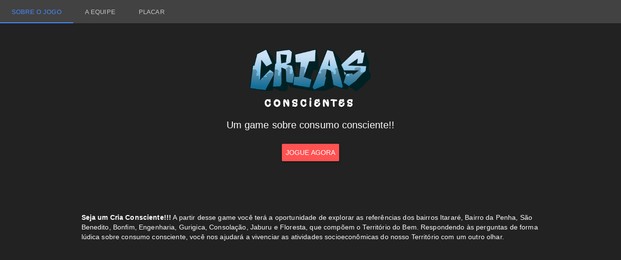

--- FILE ---
content_type: text/html
request_url: https://criasconscientes.ateliedeideias.org.br/
body_size: 325
content:
<!DOCTYPE html><html lang=""><head><meta charset="utf-8"><meta http-equiv="X-UA-Compatible" content="IE=edge"><meta name="viewport" content="width=device-width,initial-scale=1"><title>Vue App</title><link href="/css/app.780e3f91.css" rel="preload" as="style"><link href="/css/chunk-vendors.ae6ad841.css" rel="preload" as="style"><link href="/js/app.a3f4a14e.js" rel="preload" as="script"><link href="/js/chunk-vendors.4e006af6.js" rel="preload" as="script"><link href="/css/chunk-vendors.ae6ad841.css" rel="stylesheet"><link href="/css/app.780e3f91.css" rel="stylesheet"></head><body><div id="app"></div><script src="/js/chunk-vendors.4e006af6.js"></script><script src="/js/app.a3f4a14e.js"></script></body></html>

--- FILE ---
content_type: text/css
request_url: https://criasconscientes.ateliedeideias.org.br/css/app.780e3f91.css
body_size: 1838
content:
body{background-color:#222}.visible{visibility:visible}.invisible{visibility:hidden}.md-center{text-align:center}.md-body-1,.md-body-2{margin:auto;width:75%}#footer{padding:10px;display:flex;justify-content:space-around;align-items:center;flex-direction:column}#description,#logo{padding:50px 10px}#description{padding-bottom:150px}#team,.member{padding-bottom:70px}#about,#source{padding-bottom:30px}.member{min-height:800px}#about,#source,.member{color:#000;background-color:#fff}#about{border-top:100px solid #212121}#source{border-top:100px solid #9e9e9e}#about>.md-title,#source>.md-title,#team>.md-title{line-height:40px;padding:30px 10px}#about>.md-body-2,#source>.md-body-2,#team>.md-body-2,.member>.md-body-2,.member>img{padding:15px 10px}#about>.md-title,#source>.md-title,#team>.md-title,.member>.md-title{font-weight:700}#about>.md-title>span,#source>.md-title>span,#team>.md-title>span{font-size:24px;padding:10px 5px}#about>.md-title>span,#team>.md-title>span{background-color:var(--md-theme-default-accent)}#source>.md-title>span{background-color:var(--md-theme-default-primary)}.member>.md-title{-webkit-text-decoration:solid underline var(--md-theme-default-accent) 3px;text-decoration:solid underline var(--md-theme-default-accent) 3px}.member>.md-body-2{text-align:left}.ml{margin-left:15px}.barra-logos{background-color:#fff;padding:10px;border-radius:15px!important}.botao{color:#fff!important;background-color:#000!important;border-color:#000!important;border-width:3px!important;border-style:solid!important;border-radius:10px!important;text-align:center!important;font-size:12px!important;font-weight:700!important;line-height:50%!important}.msg-erro{color:red;font-size:14px;font-weight:700}.branco{color:#fff!important}.md-field.md-theme-default .md-count,.md-field.md-theme-default .md-helper-text,.md-field.md-theme-default label,.md-layout{color:#000!important}.md-field.md-theme-default:after{background-color:rgba(0,0,0,.7)!important}.md-focused .md-input,.md-focused .md-textarea,.md-highlight .md-input,.md-highlight .md-textarea{color:#000!important}input{color:-internal-light-dark(#000,#000)!important}.md-field.md-theme-default.md-focused .md-input,.md-field.md-theme-default.md-focused .md-textarea,.md-field.md-theme-default.md-has-value .md-input,.md-field.md-theme-default.md-has-value .md-textarea{-webkit-text-fill-color:#000!important}#pontuacao[data-v-512d5a61]{right:30px;font-size:35pt;color:#fe0}#pontuacao[data-v-512d5a61],#relogio[data-v-512d5a61]{position:absolute;z-index:10000;top:30px;font-weight:700;text-shadow:-1px 0 #000,0 1px #000,1px 0 #000,0 -1px #000;background-color:rgba(0,0,0,.3);padding:15px;border-radius:10px}#relogio[data-v-512d5a61]{left:30px;font-size:25pt;color:#fff}#fullscreen[data-v-512d5a61]{position:absolute;z-index:10000;right:40px;bottom:40px;opacity:.4}#fullscreen[data-v-512d5a61]:hover{opacity:1}#fullscreen>img[data-v-512d5a61]{cursor:pointer;opacity:.4;width:25px;height:25px}#rotate[data-v-512d5a61]{color:#fff;background-color:#222;z-index:20000;padding-top:75%;text-align:center}#game[data-v-512d5a61],#rotate[data-v-512d5a61]{position:absolute;top:0;left:0;bottom:0;right:0;width:100%;height:100%}@media screen and (orientation:portrait){#fullscreen[data-v-512d5a61],#game[data-v-512d5a61],#logo[data-v-512d5a61]{display:none}#rotate[data-v-512d5a61]{display:block}}@media screen and (orientation:landscape){#fullscreen[data-v-512d5a61],#game[data-v-512d5a61],#logo[data-v-512d5a61]{display:block}#rotate[data-v-512d5a61]{display:none}}.container[data-v-5d6ece7e]{color:#000;background-color:#f60;padding:10px;margin-right:0;border-color:#000;border-width:3px;border-bottom-width:6px;border-style:solid;border-radius:10px;text-align:center;-webkit-text-decoration-color:red;text-decoration-color:red;font-size:20px;font-weight:700;line-height:25px;overflow:auto}.campo[data-v-06525a61]{text-align:left}.flex-container[data-v-55864c0c]{display:flex;flex-wrap:nowrap}.personagem[data-v-55864c0c]{min-width:200px}.personagem img[data-v-55864c0c]{max-height:180px}.personagem span[data-v-55864c0c]{text-decoration:underline}.botao-personagem[data-v-55864c0c]{margin-top:65px;height:55px!important;background-color:#f60!important}.botoes[data-v-55864c0c]{padding-top:10px}.p1[data-v-55864c0c]{color:#aa00d4}.p2[data-v-55864c0c]{color:#ff3000}.p3[data-v-55864c0c]{color:#a00}.p4[data-v-55864c0c]{color:#033683}.p5[data-v-55864c0c]{color:red}.container[data-v-1e014153]{color:#000;background-color:#00d0c2;padding:10px;margin-right:0;border-color:#000;border-width:3px;border-bottom-width:6px;border-style:solid;border-radius:10px;text-align:center;-webkit-text-decoration-color:#008b8b;text-decoration-color:#008b8b;font-size:20px;font-weight:700;line-height:25px;overflow:auto}.container img[data-v-1e014153]{margin-bottom:15px}.flex-container[data-v-693f29a2]{display:flex;flex-wrap:nowrap}.flex-container>div[data-v-693f29a2]{width:50%}.pergunta[data-v-693f29a2]{color:#000;background-color:#00d0c2;padding:10px;margin-right:15px;border-color:#000;border-width:3px;border-bottom-width:6px;border-style:solid;border-radius:10px;text-align:center;-webkit-text-decoration-color:#008b8b;text-decoration-color:#008b8b;font-size:20px;font-weight:700;line-height:25px;overflow:auto}.container-respostas[data-v-693f29a2]{overflow:auto}.container-respostas>div[data-v-693f29a2]:first-child,.container-respostas>div[data-v-693f29a2]:nth-child(2),.container-respostas>div[data-v-693f29a2]:nth-child(3){color:#000;background-color:#3acf67}.resposta[data-v-693f29a2]{color:#006400;cursor:pointer;padding:10px;margin-bottom:30px;margin-left:15px;border-color:#000;border-width:3px;border-bottom-width:6px;border-style:solid;border-radius:10px;font-size:17px;font-weight:700;line-height:20px}.resposta[data-v-693f29a2]:hover{background-color:#000}@media (max-height:1024px){.filho[data-v-693f29a2]{max-height:780px}}@media (max-height:768px){.filho[data-v-693f29a2]{max-height:590px}}@media (max-height:540px){.filho[data-v-693f29a2]{max-height:300px}}@media (max-height:375px){.filho[data-v-693f29a2]{max-height:265px}}@media (max-height:320px){.filho[data-v-693f29a2]{max-height:235px}}@media (max-height:280px){.filho[data-v-693f29a2]{max-height:190px}}.botton-resposta[data-v-145987b8]{color:#000;background-color:#00d0c2;padding:10px;font-size:15px;line-height:25px}.botton-resposta-filho[data-v-145987b8],.botton-resposta[data-v-145987b8]{border-color:#000;border-width:3px;border-bottom-width:6px;border-style:solid;border-radius:10px;text-align:center;font-weight:700;overflow:auto}.botton-resposta-filho[data-v-145987b8]{color:#fff;background-color:#000;font-size:12px;line-height:50%}.videoframe{height:68vh;width:68vw;text-align:center;align-content:center;align-items:center}iframe{height:100%!important;width:100%!important}.principal[data-v-5b2d2488]{color:#000;background-color:#00d0c2;padding:10px;border-color:#000;border-width:3px;border-bottom-width:6px;border-style:solid;border-radius:10px;text-align:center;-webkit-text-decoration-color:#008b8b;text-decoration-color:#008b8b;font-size:20px;font-weight:700;line-height:25px;overflow:auto}.pagina-placar[data-v-7b2c3bb6]{background-color:#fff}table.placar-crias[data-v-7b2c3bb6]{margin-left:auto;margin-right:auto}table.placar-crias th[data-v-7b2c3bb6]{padding:5px 20px 5px 20px;background-color:#001112}table.placar-crias td[data-v-7b2c3bb6]{padding:5px}table.placar-crias tr[data-v-7b2c3bb6]:nth-child(odd){background-color:#00191a}table.placar-crias tr[data-v-7b2c3bb6]:nth-child(2n){background-color:#2d2d2d}table.placar-fase[data-v-7b2c3bb6]{margin-left:auto;margin-right:auto}table.placar-fase th[data-v-7b2c3bb6]{padding:5px 20px 5px 20px;background-color:#c15c6b}table.placar-fase td[data-v-7b2c3bb6]{padding:5px}table.placar-fase tr[data-v-7b2c3bb6]:nth-child(odd){background-color:#f0e5ff}table.placar-fase tr[data-v-7b2c3bb6]:nth-child(2n){background-color:#d7d7d7}.img-personagem[data-v-7b2c3bb6]{display:block;max-width:50px;max-height:100px;width:auto;height:auto;margin-left:auto;margin-right:auto}#team[data-v-7b2c3bb6]{background-color:#222!important}

--- FILE ---
content_type: text/css
request_url: https://criasconscientes.ateliedeideias.org.br/css/chunk-vendors.ae6ad841.css
body_size: 19355
content:
/*!
 * vue-material v1.0.0-beta-15
 * Made with <3 by marcosmoura 2020
 * Released under the MIT License.
 */*,:after,:before{box-sizing:inherit}html{height:100%;box-sizing:border-box;transition:background-color .3s cubic-bezier(.25,.8,.25,1)}body{min-height:100%;margin:0;position:relative;-webkit-tap-highlight-color:transparent;-webkit-touch-callout:none;-webkit-text-size-adjust:100%;-ms-text-size-adjust:100%;-moz-osx-font-smoothing:grayscale;-webkit-font-smoothing:antialiased;font-family:Roboto,Noto Sans,-apple-system,BlinkMacSystemFont,sans-serif}a:not(.md-button){transition:.3s cubic-bezier(.25,.8,.25,1);transition-property:color,background-color,opacity}audio,canvas,embed,iframe,img,object,video{max-width:100%;font-style:italic;vertical-align:middle}audio:not(.md-image),canvas:not(.md-image),embed:not(.md-image),iframe:not(.md-image),img:not(.md-image),object:not(.md-image),video:not(.md-image){height:auto}[tabindex="-1"]:focus{outline:none!important}.md-scrollbar::-webkit-scrollbar{width:8px;height:8px;border-radius:8px}.md-scrollbar::-webkit-scrollbar-thumb{border-radius:8px}.md-scrollbar::-webkit-scrollbar-button{display:none}.md-caption{font-size:12px;font-weight:400;letter-spacing:.02em;line-height:17px}.md-body-1,body{font-weight:400;line-height:20px}.md-body-1,.md-body-2,body{font-size:14px;letter-spacing:.01em}.md-body-2{font-weight:500;line-height:24px}.md-subheading{font-size:16px;font-weight:400;letter-spacing:.01em;line-height:24px}.md-title{font-size:20px;font-weight:500;letter-spacing:.005em;line-height:26px}.md-headline{font-size:24px;line-height:32px}.md-display-1,.md-headline{font-weight:400;letter-spacing:0}.md-display-1{font-size:34px;line-height:40px}.md-display-2{font-size:45px;font-weight:400;letter-spacing:0;line-height:48px}.md-display-3{font-size:56px;font-weight:400;letter-spacing:-.005em;line-height:58px}.md-display-4{font-size:112px;font-weight:300;letter-spacing:-.01em;line-height:112px}a:not(.md-button){text-decoration:none}a:not(.md-button):hover{text-decoration:underline}button:focus{outline:none}.md-app{display:flex;overflow:hidden;position:relative}.md-app.md-fixed .md-app-scroller{overflow:auto}.md-app.md-fixed-last,.md-app.md-flexible,.md-app.md-overlap,.md-app.md-reveal{transform:translateZ(0)}.md-app.md-fixed-last .md-app-toolbar,.md-app.md-flexible .md-app-toolbar,.md-app.md-overlap .md-app-toolbar,.md-app.md-reveal .md-app-toolbar{position:absolute;top:0}.md-app.md-flexible .md-app-toolbar,.md-app.md-overlap .md-app-toolbar{min-height:0}.md-app.md-flexible .md-toolbar-row:first-child{z-index:2}.md-app.md-flexible .md-toolbar-row:last-child{position:fixed;bottom:0;z-index:1}.md-app.md-flexible .md-display-1{position:fixed}.md-app.md-overlap .md-app-toolbar{z-index:1}.md-app.md-overlap .md-app-content{margin:-64px 24px 24px;position:relative;z-index:2}.md-app-content{padding:16px}.md-app-content>p:first-child{margin-top:0}.md-app-content>p:last-child{margin-bottom:0}.md-app-container{flex:1;display:flex;overflow:auto;transform:translateZ(0);transition:padding-left .4s cubic-bezier(.4,0,.2,1),padding-right .4s cubic-bezier(.4,0,.2,1);will-change:padding-left,padding-right}.md-app-scroller{flex:1}@media (max-width:960px){.md-app.md-overlap .md-app-content{margin:-64px 16px 16px}}@media (max-width:600px){.md-app.md-overlap .md-app-content{margin:-64px 8px 8px}}@media (min-width:600px){.md-app-drawer.md-permanent-card+.md-app-scroller .md-content{padding-left:0;padding-right:0;border-left:none;border-right:none}.md-app-content{border-left:1px solid transparent;border-right:1px solid transparent}}.md-app-internal-drawer,.md-app-side-drawer .md-app-container{flex-direction:column}.md-app-internal-drawer .md-app-scroller{overflow:auto}.md-no-elevation{box-shadow:none!important}.md-fixed-last .md-reveal-active,.md-flexible .md-reveal-active,.md-overlap .md-reveal-active,.md-reveal .md-reveal-active{transform:translate3d(0,calc(100% + 10px),0);transition:.3s cubic-bezier(.25,.8,.25,1);transition-property:box-shadow,transform;will-change:height,box-shadow,transform}.md-app-toolbar{min-height:64px}.md-overlap .md-app-toolbar{height:196px}.md-fixed-last-active{transition:.3s cubic-bezier(.25,.8,.25,1);transition-property:box-shadow,transform;will-change:height,box-shadow,transform}.md-overlap-off{z-index:3!important}.md-app-content{min-height:100%}.md-app-content .md-card{margin-right:16px;margin-left:16px;overflow:visible}.md-badge-content{position:relative;display:inline-block}.md-badge-content .md-position-top{top:-4px}.md-badge-content .md-position-bottom{bottom:-4px}.md-badge{position:absolute;transition:.3s cubic-bezier(.4,0,.2,1);display:flex;align-items:center;justify-content:center;right:-4px;font-size:10px;font-style:normal;width:22px;height:22px;border-radius:50%;color:#fff;pointer-events:none;z-index:6}.md-list-item-content .md-badge{position:relative;top:0;bottom:0;right:0}.md-badge.md-dense{width:18px;height:18px;font-size:8px}.md-badge.md-square{width:auto;border-radius:3px;height:18px;padding:0 4px}.md-autocomplete .md-menu{width:100%;display:flex}.md-autocomplete-loading{display:flex;align-items:center;justify-content:center;position:absolute;top:0;right:0;bottom:0;left:0;z-index:10}.md-field.md-inline.md-autocomplete-box{box-shadow:0 3px 1px -2px rgba(0,0,0,.2),0 2px 2px 0 rgba(0,0,0,.14),0 1px 5px 0 rgba(0,0,0,.12);padding-top:2px;border-radius:2px}.md-field.md-inline.md-autocomplete-box.md-focused{z-index:13}.md-field.md-inline.md-autocomplete-box:after,.md-field.md-inline.md-autocomplete-box:before{display:none}.md-toolbar .md-field.md-inline.md-autocomplete-box{min-height:40px;height:40px;margin:0;box-shadow:none}.md-field.md-inline.md-autocomplete-box .md-menu{align-items:center}.md-field.md-inline.md-autocomplete-box .md-input{padding-left:16px}.md-field.md-inline.md-autocomplete-box.md-focused label,.md-field.md-inline.md-autocomplete-box .md-input-action,.md-field.md-inline.md-autocomplete-box label{top:50%;transform:translateY(-50%)}.md-field.md-inline.md-autocomplete-box .md-input-action{right:8px}.md-field.md-inline.md-autocomplete-box.md-focused label,.md-field.md-inline.md-autocomplete-box label{margin-top:2px;left:16px}.md-autocomplete-box-content:after{height:6px;position:absolute;top:-6px;right:0;left:0;z-index:13;border-bottom:1px solid;content:""}.md-avatar{width:40px;min-width:40px;height:40px;margin:auto;display:inline-flex;justify-content:center;align-items:center;overflow:hidden;-webkit-user-select:none;user-select:none;position:relative;border-radius:40px;transition:.4s cubic-bezier(.4,0,.2,1);transition-property:color,background-color;will-change:color,background-color;font-size:24px;letter-spacing:-.05em;vertical-align:middle}.md-avatar.md-large{min-width:64px;min-height:64px;border-radius:64px;font-size:32px}.md-avatar.md-large .md-icon{font-size:40px!important}.md-avatar.md-small{width:24px;min-width:24px;height:24px;border-radius:24px;font-size:14px}.md-avatar.md-small .md-icon{font-size:16px!important}.md-avatar .md-icon{position:absolute;top:50%;left:50%;transform:translate(-50%,-50%)}.md-avatar img{width:100%;height:100%;display:block}.md-avatar .md-ripple{cursor:pointer;display:inline-flex;justify-content:center;align-items:center;border-radius:50%}.md-bottom-bar{box-shadow:0 5px 5px -3px rgba(0,0,0,.2),0 8px 10px 1px rgba(0,0,0,.14),0 3px 14px 2px rgba(0,0,0,.12);width:100%;transition:background-color .5s cubic-bezier(.4,0,.2,1)}.md-bottom-bar>.md-ripple{display:flex;flex-wrap:wrap}.md-bottom-bar.md-type-fixed{justify-content:center}.md-bottom-bar.md-type-fixed .md-bottom-bar-item{min-width:80px;max-width:168px;transition:.4s cubic-bezier(.4,0,.2,1);transition-property:color;will-change:color}.md-bottom-bar.md-type-fixed .md-bottom-bar-item .md-bottom-bar-label{transform:scale(.8571) translate3D(0,4px,0)}.md-bottom-bar.md-type-fixed .md-bottom-bar-item.md-active .md-ripple{padding-top:6px}.md-bottom-bar.md-type-fixed .md-bottom-bar-item.md-active .md-bottom-bar-icon{transform:translate3d(0,-2px,0)}.md-bottom-bar.md-type-fixed .md-bottom-bar-item.md-active .md-bottom-bar-label{transform:translate3D(0,3px,0)}.md-bottom-bar.md-type-shift{justify-content:center}.md-bottom-bar.md-type-shift>.md-ripple .md-ripple-enter-active{transition-duration:1.1s!important}.md-bottom-bar.md-type-shift>.md-ripple .md-ripple-enter{opacity:1}.md-bottom-bar.md-type-shift .md-bottom-bar-item{min-width:56px;max-width:96px;flex:1 1 32px;transition:.3s cubic-bezier(.4,0,.2,1);transition-property:padding,min-width,max-width,flex,color;will-change:padding,min-width,max-width,flex,color}.md-bottom-bar.md-type-shift .md-bottom-bar-item .md-ripple{padding:16px}.md-bottom-bar.md-type-shift .md-bottom-bar-item .md-bottom-bar-icon{transform:translate3d(0,8px,0)}.md-bottom-bar.md-type-shift .md-bottom-bar-item .md-bottom-bar-label{opacity:0;transform:scale(.7) translate3d(0,6px,0)}.md-bottom-bar.md-type-shift .md-bottom-bar-item.md-active{min-width:96px;max-width:168px;flex:1 1 72px}.md-bottom-bar.md-type-shift .md-bottom-bar-item.md-active .md-ripple{padding:6px 0 10px}.md-bottom-bar.md-type-shift .md-bottom-bar-item.md-active .md-bottom-bar-icon{transform:translateZ(0)}.md-bottom-bar.md-type-shift .md-bottom-bar-item.md-active .md-bottom-bar-label{opacity:1;transform:translate3d(0,3px,0)}.md-bottom-bar .md-bottom-bar-item{height:56px;margin:0;flex:1;cursor:pointer;border-radius:0;font-size:14px;font-weight:400;line-height:1em;text-transform:none}.md-bottom-bar .md-bottom-bar-item .md-ripple{padding:8px 12px 10px;transition:padding .3s cubic-bezier(.25,.8,.25,1);will-change:padding}.md-bottom-bar .md-bottom-bar-item .md-button-content{position:static;display:flex;flex-direction:column;align-items:center}.md-bottom-bar .md-bottom-bar-item .md-bottom-bar-icon,.md-bottom-bar .md-bottom-bar-item .md-bottom-bar-label{transition:.3s cubic-bezier(.4,0,.2,1);transition-property:transform,opacity;will-change:transform,opacity}.md-ripple{width:100%;height:100%;position:relative;z-index:5;overflow:hidden;-webkit-mask-image:radial-gradient(circle,#fff 100%,#000 0)}.md-ripple-wave{position:absolute;z-index:1;pointer-events:none;background:currentColor;border-radius:50%;opacity:0;transform:scale(2) translateZ(0)}.md-ripple-wave.md-centered{animation-duration:1.2s;top:50%;left:50%}.md-ripple-wave~:not(.md-ripple-wave){position:relative;z-index:2}.md-ripple-enter-active{transition:.8s cubic-bezier(.25,.8,.25,1);transition-property:opacity,transform;will-change:opacity,transform}.md-ripple-enter-active.md-centered{transition-duration:1.2s}.md-ripple-enter{opacity:.26;transform:scale(.26) translateZ(0)}.md-button,.md-button-clean{margin:0;padding:0;display:inline-block;position:relative;overflow:hidden;outline:none;background:transparent;border:0;border-radius:0;transition:.4s cubic-bezier(.4,0,.2,1);font-family:inherit;line-height:normal;text-decoration:none;vertical-align:top;white-space:nowrap}.md-button{min-width:88px;height:36px;margin:6px 8px;-webkit-user-select:none;user-select:none;border-radius:2px;font-size:14px;font-weight:500;text-transform:uppercase}.md-button:active{outline:none}.md-button[disabled]{pointer-events:none}.md-button:not([disabled]){cursor:pointer}.md-button:not([disabled]).md-focused:before,.md-button:not([disabled]):active:before,.md-button:not([disabled]):hover:before{background-color:currentColor;opacity:.12}.md-button:not([disabled]).md-focused.md-accent:before,.md-button:not([disabled]).md-focused.md-primary:before,.md-button:not([disabled]):active:before{opacity:.2}.md-button:not([disabled]).md-ripple-off:active:before{opacity:.26}.md-button.md-plain.md-button.md-raised:not([disabled]){color:rgba(0,0,0,.87);background-color:#fff}.md-button.md-plain.md-button.md-raised:not([disabled]) .md-icon-font{color:rgba(0,0,0,.87)}.md-button.md-plain.md-button.md-raised:not([disabled]) .md-icon-image{fill:rgba(0,0,0,.87)}.md-button::-moz-focus-inner{padding:0;border:0}.md-button:before{position:absolute;top:0;right:0;bottom:0;left:0;z-index:1;opacity:0;transition:.4s cubic-bezier(.4,0,.2,1);will-change:background-color,opacity;content:" "}.md-button.md-dense{height:32px;font-size:13px}.md-button.md-raised:not([disabled]){box-shadow:0 3px 1px -2px rgba(0,0,0,.2),0 2px 2px 0 rgba(0,0,0,.14),0 1px 5px 0 rgba(0,0,0,.12)}.md-button.md-raised:not([disabled]):active{box-shadow:0 5px 5px -3px rgba(0,0,0,.2),0 8px 10px 1px rgba(0,0,0,.14),0 3px 14px 2px rgba(0,0,0,.12)}.md-button.md-raised:not([disabled]).md-ripple-off:active:before{opacity:.2}.md-button+.md-button{margin-left:0}.md-button .md-ripple{padding:0 8px;display:flex;justify-content:center;align-items:center}.md-button-spaced .md-ripple{padding:0 16px}.md-fab,.md-icon-button{border-radius:50%;z-index:5}.md-fab .md-ripple,.md-fab:before,.md-icon-button .md-ripple,.md-icon-button:before{border-radius:50%}.md-fab.md-dense .md-ripple-wave,.md-fab.md-mini .md-ripple-wave,.md-icon-button .md-ripple-wave{top:0!important;right:0!important;bottom:0!important;left:0!important}.md-icon-button{width:40px;min-width:40px;height:40px;margin:0 6px}.md-icon-button.md-dense{width:32px;min-width:32px;height:32px}.md-icon-button .md-ripple-enter-active{transition-duration:1.2s}.md-fab{box-shadow:0 3px 5px -1px rgba(0,0,0,.2),0 6px 10px 0 rgba(0,0,0,.14),0 1px 18px 0 rgba(0,0,0,.12);width:56px;height:56px;min-width:0;overflow:hidden}.md-fab:active{box-shadow:0 7px 8px -4px rgba(0,0,0,.2),0 12px 17px 2px rgba(0,0,0,.14),0 5px 22px 4px rgba(0,0,0,.12)}.md-fab.md-dense,.md-fab.md-mini{width:40px;height:40px}.md-fab.md-fab-top-left,.md-fab.md-fab-top-right{position:absolute;top:24px}.md-fab.md-fab-bottom-left,.md-fab.md-fab-bottom-right{position:absolute;bottom:24px}.md-fab.md-fab-bottom-center,.md-fab.md-fab-top-center{position:absolute;left:50%;transform:translateX(-50%)}.md-fab.md-fab-top-center{top:24px}.md-fab.md-fab-bottom-center{bottom:24px}.md-fab.md-fab-bottom-right,.md-fab.md-fab-top-right{right:24px}.md-fab.md-fab-bottom-left,.md-fab.md-fab-top-left{left:24px}.md-fab.md-fixed{position:fixed}.md-fab .md-ripple{padding:0}.md-button-content{position:relative;z-index:2}.md-card{box-shadow:0 3px 1px -2px rgba(0,0,0,.2),0 2px 2px 0 rgba(0,0,0,.14),0 1px 5px 0 rgba(0,0,0,.12);position:relative;z-index:1;border-radius:2px;transition:.3s cubic-bezier(.4,0,.2,1);transition-property:color,background-color;will-change:color,background-color}.md-card.md-with-hover{cursor:pointer;transition:background-color .3s cubic-bezier(.4,0,.2,1),box-shadow .4s cubic-bezier(.25,.8,.25,1);will-change:background-color,box-shadow}.md-card.md-with-hover:hover{z-index:2;box-shadow:0 5px 5px -3px rgba(0,0,0,.2),0 8px 10px 1px rgba(0,0,0,.14),0 3px 14px 2px rgba(0,0,0,.12)}.md-card.md-expand-active .md-card-expand-trigger.md-icon-button{transform:rotate(180deg)}.md-card .md-subhead,.md-card .md-subheading,.md-card .md-title{margin:0;font-weight:400}.md-card .md-subhead{opacity:.54;font-size:14px;letter-spacing:.01em;line-height:20px}.md-card .md-subhead+.md-title{margin-top:4px}.md-card .md-title{font-size:24px;letter-spacing:0;line-height:32px}.md-card-area,.md-card>.md-card-area:not(:last-child){position:relative}.md-card>.md-card-area:not(:last-child):after{height:1px;position:absolute;bottom:0;content:" "}.md-card>.md-card-area:not(:last-child):not(.md-inset):after{right:0;left:0}.md-card>.md-card-area:not(:last-child).md-inset:after{right:16px;left:16px}.md-card-header{padding:16px}.md-card-header:first-child>.md-card-header-text>.md-title:first-child,.md-card-header:first-child>.md-title:first-child{margin-top:8px}.md-card-header:last-child{margin-bottom:8px}.md-card-header.md-card-header-flex{display:flex;justify-content:space-between}.md-card-header+.md-card-content{padding-top:0}.md-card-header+.md-card-actions:not(:last-child){padding:0 8px}.md-card-header>img{border-radius:50%}.md-card-header .md-avatar,.md-card-header>img{margin-right:16px;float:left}.md-card-header .md-avatar~.md-title,.md-card-header>img~.md-title{font-size:14px}.md-card-header .md-avatar~.md-subhead,.md-card-header .md-avatar~.md-title,.md-card-header>img~.md-subhead,.md-card-header>img~.md-title{font-weight:500;line-height:20px}.md-card-header .md-button{margin:0}.md-card-header .md-button:last-child{margin-right:-4px}.md-card-header .md-button+.md-button{margin-left:8px}.md-card-header .md-card-header-text{flex:1}.md-card-header .md-card-media{width:80px;height:80px;margin-left:16px;flex:0 0 80px}.md-card-header .md-card-media.md-medium{width:120px;height:120px;flex:0 0 120px}.md-card-header .md-card-media.md-big{width:160px;height:160px;flex:0 0 160px}.md-card-media{position:relative}.md-card-media.md-ratio-16-9{overflow:hidden}.md-card-media.md-ratio-16-9:before{width:100%;padding-top:56.25%;display:block;content:" "}.md-card-media.md-ratio-16-9 img{position:absolute;top:50%;right:0;left:0;transform:translateY(-50%)}.md-card-media.md-ratio-4-3{overflow:hidden}.md-card-media.md-ratio-4-3:before{width:100%;padding-top:75%;display:block;content:" "}.md-card-media.md-ratio-4-3 img{position:absolute;top:50%;right:0;left:0;transform:translateY(-50%)}.md-card-media.md-ratio-1-1{overflow:hidden}.md-card-media.md-ratio-1-1:before{width:100%;padding-top:100%;display:block;content:" "}.md-card-media.md-ratio-1-1 img{position:absolute;top:50%;right:0;left:0;transform:translateY(-50%)}.md-card-media+.md-card-header{padding-top:24px}.md-card-media+.md-card-content:last-child{padding-bottom:16px}.md-card-media img{width:100%}.md-card-media-actions{padding:16px;display:flex;justify-content:space-between}.md-card-media-actions .md-card-media{max-width:240px;max-height:240px;flex:1}.md-card-media-actions .md-card-actions{margin-left:16px;flex-direction:column;justify-content:flex-start;align-items:center}.md-card-media-actions .md-card-actions .md-button+.md-button{margin:8px 0 0}.md-card-media-cover{position:relative;color:#fff}.md-card-media-cover.md-solid .md-card-area{background-color:rgba(0,0,0,.54)}.md-card-media-cover.md-text-scrim .md-card-backdrop{position:absolute;top:0;right:0;bottom:0;left:0;z-index:1}.md-card-media-cover .md-card-area{display:flex;flex-direction:column;position:absolute;right:0;bottom:0;left:0;z-index:2}.md-card-media-cover .md-card-header{display:flex;flex-direction:column}.md-card-media-cover .md-card-header+.md-card-actions{padding-top:0}.md-card-media-cover .md-subhead{opacity:1}.md-card-media-cover .md-card-actions .md-button:not(.md-primary):not(.md-accent),.md-card-media-cover .md-card-actions .md-button:not(.md-primary):not(.md-accent).md-icon-button .md-icon,.md-card-media-cover .md-card-header .md-button:not(.md-primary):not(.md-accent),.md-card-media-cover .md-card-header .md-button:not(.md-primary):not(.md-accent).md-icon-button .md-icon{color:#fff!important}.md-card-content{padding:16px;font-size:14px;line-height:22px}.md-card-content:last-of-type{padding-bottom:24px}.md-card-expand{overflow:hidden}.md-card-expand .md-card-actions{position:relative;z-index:2}.md-card-expand .md-card-expand-content{position:relative;z-index:1}.md-card-expand-trigger.md-icon-button{transition:transform .4s cubic-bezier(.25,.8,.25,1);will-change:transform}.md-card-expand-content{overflow:hidden;transform:translateZ(0);transition:.4s cubic-bezier(.4,0,.2,1);transition-property:opacity,margin-top;will-change:opacity,margin-top}.md-card-actions{padding:8px;display:flex;align-items:center}.md-card-actions.md-alignment-right{justify-content:flex-end}.md-card-actions.md-alignment-left{justify-content:flex-start}.md-card-actions.md-alignment-space-between{justify-content:space-between}.md-card-actions .md-button{margin:0}.md-card-actions .md-button:first-child{margin-left:0}.md-card-actions .md-button:last-child{margin-right:0}.md-card-actions .md-button+.md-button{margin-left:4px}.md-checkbox{width:auto;margin:16px 16px 16px 0;display:inline-flex;position:relative}.md-checkbox:not(.md-disabled),.md-checkbox:not(.md-disabled) .md-checkbox-label{cursor:pointer}.md-checkbox .md-checkbox-container{width:20px;min-width:20px;height:20px;position:relative;border-radius:2px;border:2px solid transparent;transition:.4s cubic-bezier(.25,.8,.25,1)}.md-checkbox .md-checkbox-container:focus{outline:none}.md-checkbox .md-checkbox-container:after,.md-checkbox .md-checkbox-container:before{position:absolute;transition:.4s cubic-bezier(.55,0,.55,.2);content:" "}.md-checkbox .md-checkbox-container:before{width:48px;height:48px;top:50%;left:50%;z-index:6;border-radius:50%;transform:translate(-50%,-50%)}.md-checkbox .md-checkbox-container:after{width:6px;height:13px;top:0;left:5px;z-index:7;border:2px solid transparent;border-top:0;border-left:0;opacity:0;transform:rotate(45deg) scale3D(.15,.15,1)}.md-checkbox .md-checkbox-container .md-ripple{width:48px!important;height:48px!important;top:50%!important;left:50%!important;transform:translate(-50%,-50%);border-radius:50%}.md-checkbox .md-checkbox-container input{position:absolute;left:-999em}.md-checkbox .md-checkbox-label{height:20px;padding-left:16px;position:relative;line-height:20px}.md-checkbox.md-indeterminate .md-checkbox-container:after{width:12px;height:2px;top:50%;left:50%;z-index:4;border-style:solid;border-width:0 0 2px;opacity:0;transform:translate(-50%,-50%)!important}.md-checkbox.md-checked .md-checkbox-container:after{opacity:1;transform:rotate(45deg) scaleX(1);transition:.4s cubic-bezier(.25,.8,.25,1)}.md-checkbox.md-disabled.md-checked .md-checkbox-container{border-color:transparent!important}.md-checkbox.md-required label:after{position:absolute;top:2px;right:0;transform:translateX(calc(100% + 2px));content:"*";line-height:1em;vertical-align:top}.md-chips.md-field{padding-top:12px;flex-wrap:wrap}.md-chips.md-field.md-has-value label{top:-6px}.md-chips.md-field .md-chip{margin-bottom:4px}.md-chips.md-field .md-chip:last-of-type{margin-right:8px}.md-chips.md-field .md-input{min-width:128px}.md-field{width:100%;min-height:48px;margin:4px 0 24px;padding-top:16px;display:flex;position:relative;font-family:inherit}.md-field:after,.md-field:before{position:absolute;bottom:0;right:0;left:0;z-index:1;transition:border .3s cubic-bezier(.4,0,.2,1),opacity .3s cubic-bezier(.4,0,.2,1),transform 0s cubic-bezier(.4,0,.2,1) .3s;will-change:border,opacity,transform;content:" "}.md-field:after{height:1px}.md-field:before{height:2px;z-index:2;opacity:0;transform:scaleX(.12)}.md-field label{position:absolute;top:23px;left:0;pointer-events:none;transition:.4s cubic-bezier(.25,.8,.25,1);transition-duration:.3s;font-size:16px;line-height:20px}.md-field .md-prefix,.md-field .md-suffix{font-size:16px;line-height:32px;align-self:center;justify-self:center}.md-field .md-prefix{display:none;padding-right:4px}.md-field.md-focused .md-prefix,.md-field.md-has-value .md-prefix{display:block}.md-field .md-input,.md-field .md-textarea{height:32px;padding:0;display:block;flex:1;border:none;background:none;transition:.4s cubic-bezier(.25,.8,.25,1);transition-property:font-size,padding-top,color;font-family:inherit;font-size:16px;line-height:32px}.md-field .md-input[type=date],.md-field .md-textarea[type=date]{font-size:16px}.md-field .md-input[disabled],.md-field .md-textarea[disabled]{cursor:default}.md-field .md-input:focus,.md-field .md-textarea:focus{outline:none}.md-field .md-input::-webkit-input-placeholder,.md-field .md-textarea::-webkit-input-placeholder{font-size:16px;text-shadow:none;-webkit-text-fill-color:initial;-webkit-transition:.4s cubic-bezier(.25,.8,.25,1);transition:.4s cubic-bezier(.25,.8,.25,1);-webkit-transition-property:font-size,color;transition-property:font-size,color}.md-field .md-textarea{min-height:32px;max-height:230px;padding:5px 0;resize:none;line-height:1.3em}.md-field .md-count,.md-field .md-error,.md-field .md-helper-text{height:20px;position:absolute;bottom:-22px;font-size:12px;transition:.3s cubic-bezier(.4,0,.2,1)}.md-field .md-error{display:block!important;left:0;opacity:0;transform:translate3d(0,-8px,0)}.md-field .md-count{right:0}.md-field .md-input-action{width:32px;min-width:32px;height:32px;margin:0;position:absolute;top:16px;right:0;transition:.4s cubic-bezier(.4,0,.2,1)}.md-field .md-input-action.md-input-action-enter-active,.md-field .md-input-action.md-input-action-leave-active{opacity:0}.md-field .md-input-action.md-input-action-enter-to{opacity:1}.md-field>.md-icon{margin:4px auto;position:relative;z-index:3;transition:.4s cubic-bezier(.25,.8,.25,1)}.md-field>.md-icon:last-of-type:not(:first-child):after{display:none}.md-field>.md-icon:after{width:37px;height:4px;position:absolute;left:-1px;bottom:-5px;transition:.3s cubic-bezier(.4,0,.2,1);content:""}.md-field>.md-icon~label{left:36px}.md-field>.md-icon~.md-file,.md-field>.md-icon~.md-input,.md-field>.md-icon~.md-textarea{margin-left:12px}.md-field+.md-has-textarea:not(.md-autogrow){margin-top:36px}.md-field.md-has-placeholder label{pointer-events:auto;top:10px;opacity:0;font-size:12px}.md-field.md-has-placeholder .md-input,.md-field.md-has-placeholder .md-textarea{font-size:16px}.md-field.md-has-textarea:not(.md-autogrow):after,.md-field.md-has-textarea:not(.md-autogrow):before{height:auto;pointer-events:none;top:0;bottom:0;transform:none;background:none!important;border:1px solid transparent;border-radius:3px}.md-field.md-has-textarea:not(.md-autogrow):before{border-width:2px}.md-field.md-has-textarea:not(.md-autogrow) label{top:16px;left:16px}.md-field.md-has-textarea:not(.md-autogrow) .md-textarea{min-height:100px;padding:0 16px;resize:vertical}.md-field.md-has-textarea:not(.md-autogrow)>.md-icon{position:absolute;top:6px;right:6px;z-index:3}.md-field.md-has-textarea:not(.md-autogrow) .md-count{right:6px;bottom:2px}.md-field.md-has-textarea:not(.md-autogrow) .md-clear{top:6px;right:6px}.md-field.md-has-textarea:not(.md-autogrow).md-focused label,.md-field.md-has-textarea:not(.md-autogrow).md-has-value label{top:6px}.md-field.md-has-textarea:not(.md-autogrow).md-focused .md-textarea,.md-field.md-has-textarea:not(.md-autogrow).md-has-value .md-textarea{padding-top:10px}.md-field.md-has-file:after,.md-field.md-has-file:before,.md-field.md-has-file label{left:36px}.md-field.md-has-file .md-input{margin-left:12px}.md-field.md-focused:before,.md-field.md-highlight:before{opacity:1;transform:scaleX(1);transition:.3s cubic-bezier(.4,0,.2,1);transition-property:border,opacity,transform}.md-field.md-focused label,.md-field.md-has-value label{pointer-events:auto;top:0;opacity:1;font-size:12px}.md-field.md-focused .md-input,.md-field.md-focused .md-textarea,.md-field.md-has-value .md-input,.md-field.md-has-value .md-textarea{font-size:16px}.md-field.md-inline label{pointer-events:none}.md-field.md-inline.md-focused label{top:23px;font-size:16px}.md-field.md-inline.md-has-value label{opacity:0}.md-field.md-disabled:after{background:0 100% repeat-x;background-size:4px 1px}.md-field.md-has-password .md-toggle-password{margin:0;position:absolute;right:0;bottom:-2px}.md-field.md-has-password .md-toggle-password svg{width:22px;height:22px}.md-field.md-clearable .md-input{padding-right:30px}@keyframes a{10%,90%{transform:translate3d(-1px,0,0)}30%,70%{transform:translate3d(-4px,0,0)}40%,60%{transform:translate3d(4px,0,0)}}.md-field.md-invalid.md-has-value label:not(:focus){animation:a .4s cubic-bezier(.4,0,.2,1) both;-webkit-backface-visibility:hidden;backface-visibility:hidden;perspective:1000px}.md-field.md-invalid.md-has-textarea:not(.md-autogrow):before{border-width:2px}.md-field.md-invalid .md-error{opacity:1;transform:translateZ(0)}.md-field.md-invalid .md-helper-text{opacity:0;transform:translate3d(0,-8px,0)}.md-field.md-required label:after{position:absolute;top:2px;right:0;transform:translateX(calc(100% + 2px));content:"*";line-height:1em;vertical-align:top}.md-icon{width:24px;min-width:24px;height:24px;font-size:24px!important;margin:auto;display:inline-flex;-webkit-user-select:none;user-select:none;align-items:center;justify-content:center;vertical-align:middle}.md-icon.md-size-2x{width:48px;min-width:48px;height:48px;font-size:48px!important}.md-icon.md-size-3x{width:72px;min-width:72px;height:72px;font-size:72px!important}.md-icon.md-size-4x{width:96px;min-width:96px;height:96px;font-size:96px!important}.md-icon.md-size-5x{width:120px;min-width:120px;height:120px;font-size:120px!important}.md-icon-image svg{height:100%;flex:1;transition:fill .4s cubic-bezier(.4,0,.2,1)}.md-icon{transition:color .4s cubic-bezier(.4,0,.2,1);direction:ltr;font-family:Material Icons;font-feature-settings:"liga";font-style:normal;letter-spacing:normal;line-height:1;text-rendering:optimizeLegibility;text-transform:none;word-wrap:normal;white-space:nowrap;-webkit-font-smoothing:antialiased;-moz-osx-font-smoothing:grayscale}.md-svg-loader{display:block}.md-svg-loader svg{width:100%}.md-chip{height:32px;padding:0 12px;display:inline-block;cursor:default;border-radius:32px;transition:.3s cubic-bezier(.25,.8,.25,1);transition-property:background-color,color,opacity,transform,box-shadow;will-change:background-color,color,opacity,transform,box-shadow;font-size:13px;line-height:32px;vertical-align:middle;white-space:nowrap}.md-chip:focus{outline:none}.md-chip.md-chip-enter-active,.md-chip.md-chip-leave-active{opacity:0;transform:transformZ(0) scale(.8)}.md-chip.md-chip-enter-to{opacity:1;transform:transformZ(0) scale(1)}.md-chip.md-clickable:not(.md-disabled):active,.md-chip.md-deletable:not(.md-disabled):active,.md-chip.md-focused{box-shadow:0 3px 3px -2px rgba(0,0,0,.2),0 3px 4px 0 rgba(0,0,0,.14),0 1px 8px 0 rgba(0,0,0,.12)}.md-chip.md-clickable{padding:0;cursor:pointer}.md-chip.md-clickable>.md-ripple{padding:0 12px}.md-chip.md-deletable{padding-right:32px;position:relative}.md-chip.md-deletable.md-clickable{padding-right:0}.md-chip.md-deletable.md-clickable>.md-ripple{padding-right:32px}.md-chip.md-disabled{cursor:default}.md-chip+.md-chip{margin-left:4px}.md-chip .md-button.md-input-action{width:18px;min-width:18px;height:18px;margin:0;position:absolute;top:50%;right:7px;z-index:6;transform:translate3D(0,-50%,0);transition-duration:.3s;transition-timing-function:cubic-bezier(.25,.8,.25,1);font-size:18px}.md-chip .md-button.md-input-action .md-ripple{padding:0}.md-chip .md-button.md-input-action .md-button-content{height:14px}.md-chip .md-button.md-input-action .md-icon{width:14px;min-width:14px;height:14px;font-size:14px!important;vertical-align:top}.md-chip .md-button.md-input-action .md-icon svg{transition-duration:.3s;transition-timing-function:cubic-bezier(.25,.8,.25,1)}.md-datepicker-overlay{opacity:0}.md-datepicker.md-native label{top:0!important}.md-datepicker .md-date-icon{cursor:pointer}.md-datepicker input[type=date]::-webkit-calendar-picker-indicator,.md-datepicker input[type=date]::-webkit-clear-button,.md-datepicker input[type=date]::-webkit-inner-spin-button{display:none}@media (max-width:600px){.md-datepicker-overlay{opacity:1}}.md-overlay{position:absolute;top:0;right:0;bottom:0;left:0;z-index:5;overflow:hidden;background:rgba(0,0,0,.6);transition:.35s cubic-bezier(.4,0,.2,1);transition-property:opacity;will-change:opacity}.md-overlay.md-fixed,body>.md-overlay{position:fixed}.md-overlay-enter,.md-overlay-leave-active{opacity:0}.md-datepicker-dialog{box-shadow:0 11px 15px -7px rgba(0,0,0,.2),0 24px 38px 3px rgba(0,0,0,.14),0 9px 46px 8px rgba(0,0,0,.12);display:flex;overflow:hidden;z-index:11;border-radius:2px;-webkit-backface-visibility:hidden;backface-visibility:hidden;pointer-events:auto;transform-origin:top left;flex-shrink:0;transition:opacity .2s cubic-bezier(.25,.8,.25,1),transform .35s cubic-bezier(.25,.8,.25,1);will-change:opacity,transform,left,top}.md-datepicker-dialog-leave-active{opacity:0}.md-datepicker-dialog-enter{opacity:0;transform:scale(.9)}.md-datepicker-dialog-enter .md-datepicker-body .md-datepicker-calendar{opacity:0;transform:translate3D(0,10%,0)}.md-datepicker-header{min-width:150px;padding:16px}.md-datepicker-header .md-datepicker-year-select{cursor:pointer;opacity:.54;transition:opacity .3s cubic-bezier(.4,0,.2,1);font-size:16px;font-weight:700;letter-spacing:.01em;line-height:24px}.md-datepicker-header .md-datepicker-date-select{cursor:pointer;opacity:.54;transition:opacity .3s cubic-bezier(.4,0,.2,1);font-size:32px;font-weight:900;letter-spacing:0;line-height:1.2em}.md-datepicker-header .md-datepicker-dayname{display:block}.md-datepicker-header .md-selected{opacity:1}.md-datepicker-body{width:320px;position:relative;overflow:hidden;transition:width .3s cubic-bezier(.25,.8,.25,1);will-change:width}.md-datepicker-body .md-button{margin:0}.md-datepicker-body-header{padding:8px;display:flex;align-items:center;justify-content:space-between;position:absolute;top:0;right:0;left:0;pointer-events:none}.md-datepicker-body-header:after,.md-datepicker-body-header:before{width:48px;height:48px;position:absolute;top:0;z-index:2;pointer-events:none;content:" "}.md-datepicker-body-header:after{left:0}.md-datepicker-body-header:before{right:0}.md-datepicker-body-header .md-button{pointer-events:auto;z-index:3}.md-datepicker-body-header-enter .md-button:first-child,.md-datepicker-body-header-leave-active .md-button:first-child{transform:translate3d(-150%,0,0)}.md-datepicker-body-header-enter .md-button:last-child,.md-datepicker-body-header-leave-active .md-button:last-child{transform:translate3d(150%,0,0)}.md-datepicker-body-content{overflow:hidden;transition:height .35s cubic-bezier(.4,0,.2,1);will-change:height}.md-datepicker-panel{display:flex;position:absolute;top:0;right:0;bottom:0;left:0;transition:.35s cubic-bezier(.4,0,.2,1);transition-property:transform,opacity;will-change:transform,opacity}.md-datepicker-calendar.md-datepicker-view-enter,.md-datepicker-calendar.md-datepicker-view-leave-active{transform:translate3d(0,100%,0)}.md-datepicker-calendar.md-previous .md-datepicker-month-enter{transform:translate3D(-100%,0,0)}.md-datepicker-calendar.md-previous .md-datepicker-month-enter .md-datepicker-month-trigger{transform:translate3D(-30%,0,0)}.md-datepicker-calendar.md-next .md-datepicker-month-enter,.md-datepicker-calendar.md-previous .md-datepicker-month-leave-active{transform:translate3D(100%,0,0)}.md-datepicker-calendar.md-next .md-datepicker-month-enter .md-datepicker-month-trigger{transform:translate3D(30%,0,0)}.md-datepicker-calendar.md-next .md-datepicker-month-leave-active{transform:translate3D(-100%,0,0)}.md-datepicker-month{top:8px;bottom:auto;flex-direction:column;transition:.35s cubic-bezier(.4,0,.2,1);transition-property:transform,opacity;will-change:transform,opacity}.md-datepicker-month .md-datepicker-month-trigger{min-height:32px;margin:0 46px 10px;flex:1;border-radius:0;transition:transform .45s cubic-bezier(.4,0,.2,1);will-change:transform}.md-datepicker-week{display:flex;align-items:center}.md-datepicker-week span{flex:1;font-size:12px;text-align:center}.md-datepicker-days{display:flex;flex-wrap:wrap}.md-datepicker-days .md-datepicker-day,.md-datepicker-days .md-datepicker-empty{margin:1px 0;display:flex;align-items:center;justify-content:center;flex:0 1 14.28571%}.md-datepicker-days .md-datepicker-day-button{width:30px;min-width:30px;height:30px;cursor:pointer;border-radius:30px;transition:.3s cubic-bezier(.4,0,.2,1);line-height:30px;text-align:center}.md-datepicker-days .md-datepicker-selected,.md-datepicker-days .md-datepicker-today{font-weight:700}.md-datepicker-days .md-datepicker-disabled{pointer-events:none}.md-datepicker-month-selector{padding:6px 8px 10px;flex-wrap:wrap;bottom:auto;transition:.35s cubic-bezier(.4,0,.2,1);transition-property:transform,opacity;will-change:transform,opacity}.md-datepicker-month-selector.md-datepicker-view-enter,.md-datepicker-month-selector.md-datepicker-view-leave-active{transform:translate3d(0,-100%,0)}.md-datepicker-month-selector .md-datepicker-year-trigger{width:100%;margin:0 0 8px;flex:1 1 100%}.md-datepicker-month-button,.md-datepicker-year-button{height:36px;margin:3px 0;cursor:pointer;transition:.3s cubic-bezier(.4,0,.2,1);line-height:36px;font-weight:500;text-align:center;text-transform:uppercase}.md-datepicker-month-button{flex:1 1 33.3333%;border-radius:2px;font-size:13px}.md-datepicker-year-selector{flex-direction:column;overflow:auto;bottom:52px;border-bottom:1px solid}.md-datepicker-year-selector.md-datepicker-view-enter,.md-datepicker-year-selector.md-datepicker-view-leave-active{transform:translate3d(0,-100%,0)}.md-datepicker-year-selector .md-button{min-height:36px}.md-datepicker-year-button{font-size:16px}.md-datepicker-year-button.md-datepicker-selected{font-size:24px}@media (max-width:600px){.md-datepicker-dialog{flex-direction:column;top:50%!important;left:50%!important;transform:translate3D(-50%,-50%,0);transform-origin:center center;position:fixed!important}.md-datepicker-dialog-enter{transform:translate3D(-50%,-50%,0) scale(.9)}.md-datepicker-header{min-width:auto;padding:16px 20px}.md-datepicker-header .md-datepicker-dayname{display:inline-block}.md-datepicker-body{width:296px}.md-datepicker-month{padding:0 6px}}.md-popover.md-rendering{opacity:0;transition:none!important}.md-dialog{position:fixed;top:0;left:0;right:0;bottom:0;align-items:center;justify-content:center;pointer-events:none;display:flex;transition-duration:.2s;z-index:11}.md-dialog.md-dialog-enter-to .md-dialog-container,.md-dialog.md-dialog-leave .md-dialog-container{opacity:1;transform:scale(1)}.md-dialog.md-dialog-enter .md-dialog-container,.md-dialog.md-dialog-leave-to .md-dialog-container{opacity:0;transform:scale(.9)}.md-dialog-container{box-shadow:0 11px 15px -7px rgba(0,0,0,.2),0 24px 38px 3px rgba(0,0,0,.14),0 9px 46px 8px rgba(0,0,0,.12);min-width:280px;max-width:80%;max-height:80%;margin:auto;display:flex;flex-flow:column;overflow:hidden;border-radius:2px;-webkit-backface-visibility:hidden;backface-visibility:hidden;pointer-events:auto;opacity:1;transform-origin:center center;transition:opacity .15s cubic-bezier(.25,.8,.25,1),transform .2s cubic-bezier(.25,.8,.25,1);will-change:opacity,transform}.md-dialog-container.md-dialog-enter-to,.md-dialog-container.md-dialog-leave{opacity:1;transform:translate(-50%,-50%) scale(1)}.md-dialog-container.md-dialog-enter,.md-dialog-container.md-dialog-leave-to{opacity:0;transform:translate(-50%,-50%) scale(.9)}.md-dialog-container .md-tabs{flex:1;max-width:100%}.md-dialog-container .md-tabs-navigation{padding:0 12px}@media (max-width:600px){.md-dialog.md-dialog-enter-to .md-dialog-fullscreen,.md-dialog.md-dialog-leave .md-dialog-fullscreen{opacity:0;transform:translateY(30%)}.md-dialog.md-dialog-enter .md-dialog-fullscreen,.md-dialog.md-dialog-leave-to .md-dialog-fullscreen{opacity:1;transform:translate(0)}.md-dialog-container .md-tab{padding:12px}.md-dialog-fullscreen{width:100%;height:100%;max-width:100%;max-height:100%;border-radius:0;transform:none}.md-dialog-fullscreen.md-dialog-enter,.md-dialog-fullscreen.md-dialog-leave-to{opacity:0;transform:translate3D(0,30%,0)}.md-dialog-fullscreen.md-dialog-enter-to,.md-dialog-fullscreen.md-dialog-leave{opacity:1;transform:translateZ(0)}}.md-dialog-title{margin-bottom:20px;padding:24px 24px 0}.md-dialog-content{padding:0 24px 24px;flex:1;flex-basis:auto;overflow:auto;position:relative}.md-dialog-content:first-child{padding-top:24px}.md-dialog-content p:first-child:not(:only-child){margin-top:0}.md-dialog-content p:last-child:not(:only-child){margin-bottom:0}.md-dialog-actions{min-height:52px;padding:8px 8px 8px 24px;display:flex;align-items:center;justify-content:flex-end;position:relative}.md-dialog-actions:before{height:1px;position:absolute;top:-1px;right:0;left:0;content:" "}.md-dialog-actions .md-button{min-width:64px;margin:0}.md-dialog-actions .md-button+.md-button{margin-left:8px}.md-divider{height:1px;margin:0;padding:0;display:block;border:0;transition:margin-left .3s cubic-bezier(.4,0,.2,1);will-change:margin-left}.md-divider.md-inset{margin-left:72px}.md-drawer{position:absolute;top:0;bottom:0;left:0;z-index:8;transform:translate3D(-100%,0,0);transition:transform .4s cubic-bezier(.25,.8,.25,1);will-change:transform,box-shadow;width:400px;max-width:calc(100vw - 56px);overflow-x:hidden;overflow-y:auto}.md-drawer.md-right{right:0;left:auto;transform:translate3D(100%,0,0)}.md-drawer.md-fixed{position:fixed}.md-drawer.md-active{transform:translateZ(0);transition-timing-function:cubic-bezier(.4,0,.2,1)}.md-drawer.md-temporary.md-left+.md-app-container .md-content{border-left:none}.md-drawer.md-temporary.md-right-previous+.md-app-container .md-content{border-right:none}.md-drawer.md-temporary.md-active{box-shadow:0 8px 10px -5px rgba(0,0,0,.2),0 16px 24px 2px rgba(0,0,0,.14),0 6px 30px 5px rgba(0,0,0,.12)}.md-drawer.md-persistent:not(.md-active).md-left+.md-app-container .md-content{border-left:none}.md-drawer.md-persistent:not(.md-active).md-right-previous+.md-app-container .md-content{border-right:none}.md-drawer.md-persistent-mini{transform:translate3D(0,64px,0);transition:.3s cubic-bezier(.25,.8,.25,1);transition-property:transform,width;will-change:transform,box-shadow}.md-drawer.md-persistent-mini.md-left{border-right:1px solid}.md-drawer.md-persistent-mini.md-right{border-left:1px solid}.md-drawer.md-persistent-mini.md-active.md-left+.md-app-container .md-content{border-left:none}.md-drawer.md-persistent-mini.md-active.md-right-previous+.md-app-container .md-content{border-right:none}.md-drawer.md-persistent-mini:not(.md-active){width:70px!important;z-index:1;white-space:nowrap}.md-drawer.md-persistent-mini:not(.md-active) .md-toolbar{display:none}.md-drawer.md-persistent-mini:not(.md-active) .md-list-item-content{padding:0 23px}.md-drawer.md-persistent-mini.md-active{position:relative;transform:translateZ(0);white-space:normal}.md-drawer .md-list-item-container{font-size:14px;text-transform:none}@media (max-width:600px){.md-drawer{width:320px}.md-drawer.md-active{box-shadow:0 8px 10px -5px rgba(0,0,0,.2),0 16px 24px 2px rgba(0,0,0,.14),0 6px 30px 5px rgba(0,0,0,.12)}}@media (min-width:600px){.md-drawer:not(.md-temporary)~.md-overlay{background:none;pointer-events:none}.md-drawer.md-permanent{position:relative;transform:translateZ(0)}.md-drawer.md-permanent-full{z-index:3}.md-drawer.md-permanent-full .md-list{padding-top:0}.md-drawer.md-permanent-card,.md-drawer.md-permanent-clipped{z-index:1}.md-drawer.md-permanent-card{box-shadow:0 3px 1px -2px rgba(0,0,0,.2),0 2px 2px 0 rgba(0,0,0,.14),0 1px 5px 0 rgba(0,0,0,.12);position:relative;border-radius:2px;transition:.3s cubic-bezier(.4,0,.2,1);transition-property:color,background-color;will-change:color,background-color;margin:8px;z-index:1}}@media (min-width:960px){.md-drawer.md-permanent-card{margin:16px}}@media (min-width:1280px){.md-drawer.md-permanent-card{margin:24px}}.md-elevation-0{box-shadow:0 0 0 0 rgba(0,0,0,.2),0 0 0 0 rgba(0,0,0,.14),0 0 0 0 rgba(0,0,0,.12)}.md-elevation-1{box-shadow:0 2px 1px -1px rgba(0,0,0,.2),0 1px 1px 0 rgba(0,0,0,.14),0 1px 3px 0 rgba(0,0,0,.12)}.md-elevation-2{box-shadow:0 3px 1px -2px rgba(0,0,0,.2),0 2px 2px 0 rgba(0,0,0,.14),0 1px 5px 0 rgba(0,0,0,.12)}.md-elevation-3{box-shadow:0 3px 3px -2px rgba(0,0,0,.2),0 3px 4px 0 rgba(0,0,0,.14),0 1px 8px 0 rgba(0,0,0,.12)}.md-elevation-4{box-shadow:0 2px 4px -1px rgba(0,0,0,.2),0 4px 5px 0 rgba(0,0,0,.14),0 1px 10px 0 rgba(0,0,0,.12)}.md-elevation-5{box-shadow:0 3px 5px -1px rgba(0,0,0,.2),0 5px 8px 0 rgba(0,0,0,.14),0 1px 14px 0 rgba(0,0,0,.12)}.md-elevation-6{box-shadow:0 3px 5px -1px rgba(0,0,0,.2),0 6px 10px 0 rgba(0,0,0,.14),0 1px 18px 0 rgba(0,0,0,.12)}.md-elevation-7{box-shadow:0 4px 5px -2px rgba(0,0,0,.2),0 7px 10px 1px rgba(0,0,0,.14),0 2px 16px 1px rgba(0,0,0,.12)}.md-elevation-8{box-shadow:0 5px 5px -3px rgba(0,0,0,.2),0 8px 10px 1px rgba(0,0,0,.14),0 3px 14px 2px rgba(0,0,0,.12)}.md-elevation-9{box-shadow:0 5px 6px -3px rgba(0,0,0,.2),0 9px 12px 1px rgba(0,0,0,.14),0 3px 16px 2px rgba(0,0,0,.12)}.md-elevation-10{box-shadow:0 6px 6px -3px rgba(0,0,0,.2),0 10px 14px 1px rgba(0,0,0,.14),0 4px 18px 3px rgba(0,0,0,.12)}.md-elevation-11{box-shadow:0 6px 7px -4px rgba(0,0,0,.2),0 11px 15px 1px rgba(0,0,0,.14),0 4px 20px 3px rgba(0,0,0,.12)}.md-elevation-12{box-shadow:0 7px 8px -4px rgba(0,0,0,.2),0 12px 17px 2px rgba(0,0,0,.14),0 5px 22px 4px rgba(0,0,0,.12)}.md-elevation-13{box-shadow:0 7px 8px -4px rgba(0,0,0,.2),0 13px 19px 2px rgba(0,0,0,.14),0 5px 24px 4px rgba(0,0,0,.12)}.md-elevation-14{box-shadow:0 7px 9px -4px rgba(0,0,0,.2),0 14px 21px 2px rgba(0,0,0,.14),0 5px 26px 4px rgba(0,0,0,.12)}.md-elevation-15{box-shadow:0 8px 9px -5px rgba(0,0,0,.2),0 15px 22px 2px rgba(0,0,0,.14),0 6px 28px 5px rgba(0,0,0,.12)}.md-elevation-16{box-shadow:0 8px 10px -5px rgba(0,0,0,.2),0 16px 24px 2px rgba(0,0,0,.14),0 6px 30px 5px rgba(0,0,0,.12)}.md-elevation-17{box-shadow:0 8px 11px -5px rgba(0,0,0,.2),0 17px 26px 2px rgba(0,0,0,.14),0 6px 32px 5px rgba(0,0,0,.12)}.md-elevation-18{box-shadow:0 9px 11px -5px rgba(0,0,0,.2),0 18px 28px 2px rgba(0,0,0,.14),0 7px 34px 6px rgba(0,0,0,.12)}.md-elevation-19{box-shadow:0 9px 12px -6px rgba(0,0,0,.2),0 19px 29px 2px rgba(0,0,0,.14),0 7px 36px 6px rgba(0,0,0,.12)}.md-elevation-20{box-shadow:0 10px 13px -6px rgba(0,0,0,.2),0 20px 31px 3px rgba(0,0,0,.14),0 8px 38px 7px rgba(0,0,0,.12)}.md-elevation-21{box-shadow:0 10px 13px -6px rgba(0,0,0,.2),0 21px 33px 3px rgba(0,0,0,.14),0 8px 40px 7px rgba(0,0,0,.12)}.md-elevation-22{box-shadow:0 10px 14px -6px rgba(0,0,0,.2),0 22px 35px 3px rgba(0,0,0,.14),0 8px 42px 7px rgba(0,0,0,.12)}.md-elevation-23{box-shadow:0 11px 14px -7px rgba(0,0,0,.2),0 23px 36px 3px rgba(0,0,0,.14),0 9px 44px 8px rgba(0,0,0,.12)}.md-elevation-24{box-shadow:0 11px 15px -7px rgba(0,0,0,.2),0 24px 38px 3px rgba(0,0,0,.14),0 9px 46px 8px rgba(0,0,0,.12)}.md-empty-state{display:flex;flex-direction:column;align-items:center;justify-content:center;text-align:center;max-width:420px;padding:36px;margin:0 auto;position:relative;transition:opacity .15s cubic-bezier(0,0,.2,1),transform .3s cubic-bezier(0,0,.2,1);will-change:transform,opacity}.md-empty-state.md-rounded{max-width:auto;border-radius:50%}.md-empty-state.md-rounded .md-empty-state-container{padding:40px;position:absolute;top:0;right:0;bottom:0;left:0}.md-empty-state .md-button{margin:.5em 0 0}.md-empty-state-enter{opacity:0;transform:scale(.87)}.md-empty-state-enter .md-empty-state-container{opacity:0}.md-empty-state-container{display:flex;flex-direction:column;align-items:center;justify-content:center;text-align:center;transition:opacity .4s cubic-bezier(.4,0,.2,1);will-change:opacity}.md-empty-state-icon{width:160px;min-width:160px;height:160px;font-size:160px!important;margin:0}.md-empty-state-label{font-size:26px;font-weight:500;line-height:40px}.md-empty-state-description{margin:1em 0;font-size:16px;line-height:24px}.md-menu.md-select{display:flex;flex:1;overflow:auto}.md-menu.md-select:not(.md-disabled) .md-icon,.md-menu.md-select:not(.md-disabled) .md-input{cursor:pointer;outline:none}.md-menu.md-select .md-input{flex:1;min-width:0}.md-menu.md-select .md-input-fake,.md-menu.md-select select{width:1px;height:1px;margin:-1px;padding:0;overflow:hidden;position:absolute;clip:rect(0 0 0 0);border:0}.md-menu-content.md-select-menu{z-index:12;width:100%}.md-menu-content.md-select-menu.md-menu-content-enter{transform:translate3d(0,-8px,0) scaleY(.3)}.md-menu-content.md-select-menu .md-list{transition:opacity .3s cubic-bezier(.55,0,.55,.2)}.md-menu{display:inline-block}.md-menu>.md-button{margin:0}.md-menu-content{box-shadow:0 5px 5px -3px rgba(0,0,0,.2),0 8px 10px 1px rgba(0,0,0,.14),0 3px 14px 2px rgba(0,0,0,.12);min-width:112px;max-width:280px;max-height:35vh;display:flex;flex-direction:row;position:absolute;z-index:9;border-radius:2px;transition:transform .2s cubic-bezier(.25,.8,.25,1),opacity .3s cubic-bezier(.25,.8,.25,1);will-change:opacity,transform,top,left!important}.md-menu-content.md-shallow{position:fixed!important;top:-9999em!important;left:-9999em!important;pointer-events:none}.md-menu-content.md-menu-content-enter-active{opacity:1;transform:translateZ(0)}.md-menu-content.md-menu-content-leave-active{transition:opacity .4s cubic-bezier(.4,0,.2,1);opacity:0}.md-menu-content.md-menu-content-enter.md-menu-content-top-start{transform-origin:bottom left;transform:translate3d(0,8px,0) scaleY(.95)}.md-menu-content.md-menu-content-enter.md-menu-content-top-end{transform-origin:bottom right;transform:translate3d(0,8px,0) scaleY(.95)}.md-menu-content.md-menu-content-enter.md-menu-content-right-start{transform-origin:left top;transform:translate3d(0,-8px,0) scaleY(.95)}.md-menu-content.md-menu-content-enter.md-menu-content-right-end{transform-origin:left bottom;transform:translate3d(0,8px,0) scaleY(.95)}.md-menu-content.md-menu-content-enter.md-menu-content-bottom-start{transform-origin:top left;transform:translate3d(0,-8px,0) scaleY(.95)}.md-menu-content.md-menu-content-enter.md-menu-content-bottom-end{transform-origin:top right;transform:translate3d(0,-8px,0) scaleY(.95)}.md-menu-content.md-menu-content-enter.md-menu-content-left-start{transform-origin:right top;transform:translate3d(0,-8px,0) scaleY(.95)}.md-menu-content.md-menu-content-enter.md-menu-content-left-end{transform-origin:right bottom;transform:translate3d(0,8px,0) scaleY(.95)}.md-menu-content.md-menu-content-enter .md-list{opacity:0}.md-menu-content.md-menu-content-medium{min-width:168px}.md-menu-content.md-menu-content-big{min-width:224px}.md-menu-content.md-menu-content-huge{min-width:280px}.md-menu-content-container{flex:1;overflow:auto}.md-menu-content-container .md-list{transition:opacity .3s cubic-bezier(.25,.8,.25,1);will-change:opacity;font-family:Roboto,sans-serif;text-transform:none;white-space:nowrap}.md-menu-content-container .md-list .md-list-item-container{height:100%}@media (max-width:960px){.md-menu-content-container .md-list{font-size:14px}}.md-list{margin:0;padding:8px 0;display:flex;flex-flow:column nowrap;position:relative;list-style:none}.md-list.md-dense{padding:4px 0}.md-list .md-divider{margin-top:-1px}.md-list .md-subheader.md-inset{padding-left:72px}.md-list>.md-subheader:first-of-type{margin-top:-8px}.md-optgroup .md-subheader{text-transform:uppercase}.md-optgroup .md-ripple.md-list-item-content{padding-left:24px}.md-file{display:flex;flex:1}.md-file input[type=file]{width:1px;height:1px;margin:-1px;padding:0;overflow:hidden;position:absolute;clip:rect(0 0 0 0);border:0}.md-file .md-file-icon:not(.md-disabled){cursor:pointer}.md-file .md-file-icon.md-disabled{pointer-events:none}.md-highlight-text{flex:1}.md-highlight-text-match{font-weight:500}.md-image{display:flex;justify-content:center;align-items:center}.md-layout{display:flex;flex-wrap:wrap}.md-layout .md-layout{flex:1}.md-layout .md-layout-nowrap{flex-wrap:nowrap}.md-layout.md-centered{width:100%;max-width:1200px;margin:0 auto}.md-layout.md-gutter{margin-right:-20px;margin-left:-20px}.md-layout.md-gutter>.md-layout-item{padding-right:20px;padding-left:20px}@media (max-width:1903px){.md-layout.md-gutter{margin-right:-20px;margin-left:-20px}.md-layout.md-gutter>.md-layout-item{padding-right:20px;padding-left:20px}}@media (max-width:1280px){.md-layout.md-gutter{margin-right:-12px;margin-left:-12px}.md-layout.md-gutter>.md-layout-item{padding-right:12px;padding-left:12px}}@media (max-width:960px){.md-layout.md-gutter{margin-right:-8px;margin-left:-8px}.md-layout.md-gutter>.md-layout-item{padding-right:8px;padding-left:8px}}@media (max-width:600px){.md-layout.md-gutter{margin-right:-4px;margin-left:-4px}.md-layout.md-gutter>.md-layout-item{padding-right:4px;padding-left:4px}}.md-layout.md-alignment-top-left{justify-content:flex-start;align-items:flex-start}.md-layout.md-alignment-top-center{justify-content:center;align-items:flex-start}.md-layout.md-alignment-top-right{justify-content:flex-end;align-items:flex-start}.md-layout.md-alignment-top-space-around{justify-content:space-around;align-items:flex-start}.md-layout.md-alignment-top-space-between{justify-content:space-between;align-items:flex-start}.md-layout.md-alignment-center-left{justify-content:flex-start;align-items:center}.md-layout.md-alignment-center,.md-layout.md-alignment-center-center{justify-content:center;align-items:center}.md-layout.md-alignment-center-right{justify-content:flex-end;align-items:center}.md-layout.md-alignment-center-space-around{justify-content:space-around;align-items:center}.md-layout.md-alignment-center-space-between{justify-content:space-between;align-items:center}.md-layout.md-alignment-bottom-left{justify-content:flex-start;align-items:flex-end}.md-layout.md-alignment-bottom-center{justify-content:center;align-items:flex-end}.md-layout.md-alignment-bottom-right{justify-content:flex-end;align-items:flex-end}.md-layout.md-alignment-bottom-space-around{justify-content:space-around;align-items:flex-end}.md-layout.md-alignment-bottom-space-between{justify-content:space-between;align-items:flex-end}.md-layout.md-alignment-space-around-left{justify-content:flex-start;align-items:space-around}.md-layout.md-alignment-space-around-center{justify-content:center;align-items:space-around}.md-layout.md-alignment-space-around-right{justify-content:flex-end;align-items:space-around}.md-layout.md-alignment-space-around-space-around{justify-content:space-around;align-items:space-around}.md-layout.md-alignment-space-around-space-between{justify-content:space-between;align-items:space-around}.md-layout.md-alignment-space-between-left{justify-content:flex-start;align-items:space-between}.md-layout.md-alignment-space-between-center{justify-content:center;align-items:space-between}.md-layout.md-alignment-space-between-right{justify-content:flex-end;align-items:space-between}.md-layout.md-alignment-space-between-space-around{justify-content:space-around;align-items:space-between}.md-layout.md-alignment-space-between-space-between{justify-content:space-between;align-items:space-between}.md-layout-item{flex:1 1}.md-layout-item.md-layout{margin:0}.md-layout-item.md-size{flex:1 1}.md-layout-item.md-size-5{min-width:5%;max-width:5%;flex:0 1 5%}.md-layout-item.md-size-10{min-width:10%;max-width:10%;flex:0 1 10%}.md-layout-item.md-size-15{min-width:15%;max-width:15%;flex:0 1 15%}.md-layout-item.md-size-20{min-width:20%;max-width:20%;flex:0 1 20%}.md-layout-item.md-size-25{min-width:25%;max-width:25%;flex:0 1 25%}.md-layout-item.md-size-30{min-width:30%;max-width:30%;flex:0 1 30%}.md-layout-item.md-size-35{min-width:35%;max-width:35%;flex:0 1 35%}.md-layout-item.md-size-40{min-width:40%;max-width:40%;flex:0 1 40%}.md-layout-item.md-size-45{min-width:45%;max-width:45%;flex:0 1 45%}.md-layout-item.md-size-50{min-width:50%;max-width:50%;flex:0 1 50%}.md-layout-item.md-size-55{min-width:55%;max-width:55%;flex:0 1 55%}.md-layout-item.md-size-60{min-width:60%;max-width:60%;flex:0 1 60%}.md-layout-item.md-size-65{min-width:65%;max-width:65%;flex:0 1 65%}.md-layout-item.md-size-70{min-width:70%;max-width:70%;flex:0 1 70%}.md-layout-item.md-size-75{min-width:75%;max-width:75%;flex:0 1 75%}.md-layout-item.md-size-80{min-width:80%;max-width:80%;flex:0 1 80%}.md-layout-item.md-size-85{min-width:85%;max-width:85%;flex:0 1 85%}.md-layout-item.md-size-90{min-width:90%;max-width:90%;flex:0 1 90%}.md-layout-item.md-size-95{min-width:95%;max-width:95%;flex:0 1 95%}.md-layout-item.md-size-33{min-width:33.3333%;max-width:33.3333%;flex:0 1 33.3333%}.md-layout-item.md-size-66{min-width:66.6666%;max-width:66.6666%;flex:0 1 66.6666%}.md-layout-item.md-size-100{min-width:100%;max-width:100%;margin-left:0!important;flex:1 1 100%}@media (min-width:1904px){.md-layout-item.md-xlarge-size{flex:1 1}.md-layout-item.md-xlarge-size-5{min-width:5%;max-width:5%;flex:0 1 5%}.md-layout-item.md-xlarge-size-10{min-width:10%;max-width:10%;flex:0 1 10%}.md-layout-item.md-xlarge-size-15{min-width:15%;max-width:15%;flex:0 1 15%}.md-layout-item.md-xlarge-size-20{min-width:20%;max-width:20%;flex:0 1 20%}.md-layout-item.md-xlarge-size-25{min-width:25%;max-width:25%;flex:0 1 25%}.md-layout-item.md-xlarge-size-30{min-width:30%;max-width:30%;flex:0 1 30%}.md-layout-item.md-xlarge-size-35{min-width:35%;max-width:35%;flex:0 1 35%}.md-layout-item.md-xlarge-size-40{min-width:40%;max-width:40%;flex:0 1 40%}.md-layout-item.md-xlarge-size-45{min-width:45%;max-width:45%;flex:0 1 45%}.md-layout-item.md-xlarge-size-50{min-width:50%;max-width:50%;flex:0 1 50%}.md-layout-item.md-xlarge-size-55{min-width:55%;max-width:55%;flex:0 1 55%}.md-layout-item.md-xlarge-size-60{min-width:60%;max-width:60%;flex:0 1 60%}.md-layout-item.md-xlarge-size-65{min-width:65%;max-width:65%;flex:0 1 65%}.md-layout-item.md-xlarge-size-70{min-width:70%;max-width:70%;flex:0 1 70%}.md-layout-item.md-xlarge-size-75{min-width:75%;max-width:75%;flex:0 1 75%}.md-layout-item.md-xlarge-size-80{min-width:80%;max-width:80%;flex:0 1 80%}.md-layout-item.md-xlarge-size-85{min-width:85%;max-width:85%;flex:0 1 85%}.md-layout-item.md-xlarge-size-90{min-width:90%;max-width:90%;flex:0 1 90%}.md-layout-item.md-xlarge-size-95{min-width:95%;max-width:95%;flex:0 1 95%}.md-layout-item.md-xlarge-size-33{min-width:33.3333%;max-width:33.3333%;flex:0 1 33.3333%}.md-layout-item.md-xlarge-size-66{min-width:66.6666%;max-width:66.6666%;flex:0 1 66.6666%}.md-layout-item.md-xlarge-size-100{min-width:100%;max-width:100%;margin-left:0!important;flex:1 1 100%}}@media (max-width:1903px){.md-layout-item.md-large-size{flex:1 1}.md-layout-item.md-large-size-5{min-width:5%;max-width:5%;flex:0 1 5%}.md-layout-item.md-large-size-10{min-width:10%;max-width:10%;flex:0 1 10%}.md-layout-item.md-large-size-15{min-width:15%;max-width:15%;flex:0 1 15%}.md-layout-item.md-large-size-20{min-width:20%;max-width:20%;flex:0 1 20%}.md-layout-item.md-large-size-25{min-width:25%;max-width:25%;flex:0 1 25%}.md-layout-item.md-large-size-30{min-width:30%;max-width:30%;flex:0 1 30%}.md-layout-item.md-large-size-35{min-width:35%;max-width:35%;flex:0 1 35%}.md-layout-item.md-large-size-40{min-width:40%;max-width:40%;flex:0 1 40%}.md-layout-item.md-large-size-45{min-width:45%;max-width:45%;flex:0 1 45%}.md-layout-item.md-large-size-50{min-width:50%;max-width:50%;flex:0 1 50%}.md-layout-item.md-large-size-55{min-width:55%;max-width:55%;flex:0 1 55%}.md-layout-item.md-large-size-60{min-width:60%;max-width:60%;flex:0 1 60%}.md-layout-item.md-large-size-65{min-width:65%;max-width:65%;flex:0 1 65%}.md-layout-item.md-large-size-70{min-width:70%;max-width:70%;flex:0 1 70%}.md-layout-item.md-large-size-75{min-width:75%;max-width:75%;flex:0 1 75%}.md-layout-item.md-large-size-80{min-width:80%;max-width:80%;flex:0 1 80%}.md-layout-item.md-large-size-85{min-width:85%;max-width:85%;flex:0 1 85%}.md-layout-item.md-large-size-90{min-width:90%;max-width:90%;flex:0 1 90%}.md-layout-item.md-large-size-95{min-width:95%;max-width:95%;flex:0 1 95%}.md-layout-item.md-large-size-33{min-width:33.3333%;max-width:33.3333%;flex:0 1 33.3333%}.md-layout-item.md-large-size-66{min-width:66.6666%;max-width:66.6666%;flex:0 1 66.6666%}.md-layout-item.md-large-size-100{min-width:100%;max-width:100%;margin-left:0!important;flex:1 1 100%}}@media (max-width:1280px){.md-layout-item.md-medium-size{flex:1 1}.md-layout-item.md-medium-size-5{min-width:5%;max-width:5%;flex:0 1 5%}.md-layout-item.md-medium-size-10{min-width:10%;max-width:10%;flex:0 1 10%}.md-layout-item.md-medium-size-15{min-width:15%;max-width:15%;flex:0 1 15%}.md-layout-item.md-medium-size-20{min-width:20%;max-width:20%;flex:0 1 20%}.md-layout-item.md-medium-size-25{min-width:25%;max-width:25%;flex:0 1 25%}.md-layout-item.md-medium-size-30{min-width:30%;max-width:30%;flex:0 1 30%}.md-layout-item.md-medium-size-35{min-width:35%;max-width:35%;flex:0 1 35%}.md-layout-item.md-medium-size-40{min-width:40%;max-width:40%;flex:0 1 40%}.md-layout-item.md-medium-size-45{min-width:45%;max-width:45%;flex:0 1 45%}.md-layout-item.md-medium-size-50{min-width:50%;max-width:50%;flex:0 1 50%}.md-layout-item.md-medium-size-55{min-width:55%;max-width:55%;flex:0 1 55%}.md-layout-item.md-medium-size-60{min-width:60%;max-width:60%;flex:0 1 60%}.md-layout-item.md-medium-size-65{min-width:65%;max-width:65%;flex:0 1 65%}.md-layout-item.md-medium-size-70{min-width:70%;max-width:70%;flex:0 1 70%}.md-layout-item.md-medium-size-75{min-width:75%;max-width:75%;flex:0 1 75%}.md-layout-item.md-medium-size-80{min-width:80%;max-width:80%;flex:0 1 80%}.md-layout-item.md-medium-size-85{min-width:85%;max-width:85%;flex:0 1 85%}.md-layout-item.md-medium-size-90{min-width:90%;max-width:90%;flex:0 1 90%}.md-layout-item.md-medium-size-95{min-width:95%;max-width:95%;flex:0 1 95%}.md-layout-item.md-medium-size-33{min-width:33.3333%;max-width:33.3333%;flex:0 1 33.3333%}.md-layout-item.md-medium-size-66{min-width:66.6666%;max-width:66.6666%;flex:0 1 66.6666%}.md-layout-item.md-medium-size-100{min-width:100%;max-width:100%;margin-left:0!important;flex:1 1 100%}}@media (max-width:960px){.md-layout-item.md-small-size{flex:1 1}.md-layout-item.md-small-size-5{min-width:5%;max-width:5%;flex:0 1 5%}.md-layout-item.md-small-size-10{min-width:10%;max-width:10%;flex:0 1 10%}.md-layout-item.md-small-size-15{min-width:15%;max-width:15%;flex:0 1 15%}.md-layout-item.md-small-size-20{min-width:20%;max-width:20%;flex:0 1 20%}.md-layout-item.md-small-size-25{min-width:25%;max-width:25%;flex:0 1 25%}.md-layout-item.md-small-size-30{min-width:30%;max-width:30%;flex:0 1 30%}.md-layout-item.md-small-size-35{min-width:35%;max-width:35%;flex:0 1 35%}.md-layout-item.md-small-size-40{min-width:40%;max-width:40%;flex:0 1 40%}.md-layout-item.md-small-size-45{min-width:45%;max-width:45%;flex:0 1 45%}.md-layout-item.md-small-size-50{min-width:50%;max-width:50%;flex:0 1 50%}.md-layout-item.md-small-size-55{min-width:55%;max-width:55%;flex:0 1 55%}.md-layout-item.md-small-size-60{min-width:60%;max-width:60%;flex:0 1 60%}.md-layout-item.md-small-size-65{min-width:65%;max-width:65%;flex:0 1 65%}.md-layout-item.md-small-size-70{min-width:70%;max-width:70%;flex:0 1 70%}.md-layout-item.md-small-size-75{min-width:75%;max-width:75%;flex:0 1 75%}.md-layout-item.md-small-size-80{min-width:80%;max-width:80%;flex:0 1 80%}.md-layout-item.md-small-size-85{min-width:85%;max-width:85%;flex:0 1 85%}.md-layout-item.md-small-size-90{min-width:90%;max-width:90%;flex:0 1 90%}.md-layout-item.md-small-size-95{min-width:95%;max-width:95%;flex:0 1 95%}.md-layout-item.md-small-size-33{min-width:33.3333%;max-width:33.3333%;flex:0 1 33.3333%}.md-layout-item.md-small-size-66{min-width:66.6666%;max-width:66.6666%;flex:0 1 66.6666%}.md-layout-item.md-small-size-100{min-width:100%;max-width:100%;margin-left:0!important;flex:1 1 100%}}@media (max-width:600px){.md-layout-item.md-xsmall-size{flex:1 1}.md-layout-item.md-xsmall-size-5{min-width:5%;max-width:5%;flex:0 1 5%}.md-layout-item.md-xsmall-size-10{min-width:10%;max-width:10%;flex:0 1 10%}.md-layout-item.md-xsmall-size-15{min-width:15%;max-width:15%;flex:0 1 15%}.md-layout-item.md-xsmall-size-20{min-width:20%;max-width:20%;flex:0 1 20%}.md-layout-item.md-xsmall-size-25{min-width:25%;max-width:25%;flex:0 1 25%}.md-layout-item.md-xsmall-size-30{min-width:30%;max-width:30%;flex:0 1 30%}.md-layout-item.md-xsmall-size-35{min-width:35%;max-width:35%;flex:0 1 35%}.md-layout-item.md-xsmall-size-40{min-width:40%;max-width:40%;flex:0 1 40%}.md-layout-item.md-xsmall-size-45{min-width:45%;max-width:45%;flex:0 1 45%}.md-layout-item.md-xsmall-size-50{min-width:50%;max-width:50%;flex:0 1 50%}.md-layout-item.md-xsmall-size-55{min-width:55%;max-width:55%;flex:0 1 55%}.md-layout-item.md-xsmall-size-60{min-width:60%;max-width:60%;flex:0 1 60%}.md-layout-item.md-xsmall-size-65{min-width:65%;max-width:65%;flex:0 1 65%}.md-layout-item.md-xsmall-size-70{min-width:70%;max-width:70%;flex:0 1 70%}.md-layout-item.md-xsmall-size-75{min-width:75%;max-width:75%;flex:0 1 75%}.md-layout-item.md-xsmall-size-80{min-width:80%;max-width:80%;flex:0 1 80%}.md-layout-item.md-xsmall-size-85{min-width:85%;max-width:85%;flex:0 1 85%}.md-layout-item.md-xsmall-size-90{min-width:90%;max-width:90%;flex:0 1 90%}.md-layout-item.md-xsmall-size-95{min-width:95%;max-width:95%;flex:0 1 95%}.md-layout-item.md-xsmall-size-33{min-width:33.3333%;max-width:33.3333%;flex:0 1 33.3333%}.md-layout-item.md-xsmall-size-66{min-width:66.6666%;max-width:66.6666%;flex:0 1 66.6666%}.md-layout-item.md-xsmall-size-100{min-width:100%;max-width:100%;margin-left:0!important;flex:1 1 100%}}.md-hide{display:none}@media (min-width:1904px){.md-xlarge-hide{display:none}}@media (max-width:1903px){.md-large-hide{display:none}}@media (max-width:1280px){.md-medium-hide{display:none}}@media (max-width:960px){.md-small-hide{display:none}}@media (max-width:600px){.md-xsmall-hide{display:none}}.md-list-item{height:auto;position:relative;z-index:2}.md-list-item.md-inset .md-list-item-content{padding-left:72px}.md-list-item .md-icon{margin:0;transition-property:color,margin-right}.md-list-item-container{width:100%;font-size:16px;font-weight:400;text-align:left;text-transform:none}.md-list-item-container:not(.md-list-item-default):not([disabled])>.md-list-item-content{-webkit-user-select:none;user-select:none;cursor:pointer}.md-list-item-container.md-button-clean:hover{opacity:1;text-decoration:none}.md-list-item-content{min-height:48px;padding:4px 16px;display:flex;align-items:center;justify-content:space-between;transition:padding .4s cubic-bezier(.25,.8,.25,1);will-change:padding}.md-list.md-dense .md-list-item-content{min-height:40px;font-size:13px}.md-list.md-dense .md-list-item-content>.md-avatar{margin-top:0;margin-bottom:0}.md-list.md-dense .md-list-item-content>.md-avatar:not(.md-small){width:36px;min-width:36px;height:36px}.md-list.md-dense .md-list-item-content>.md-avatar:first-child{margin-right:20px}.md-list.md-double-line .md-list-item-content{min-height:72px}.md-list.md-double-line.md-dense .md-list-item-content{min-height:60px}.md-list.md-triple-line .md-list-item-content{min-height:88px}.md-list.md-triple-line.md-dense .md-list-item-content{min-height:76px}.md-list-item-content .md-list-action{margin:0 -10px 0 0}.md-list-item-content .md-list-action:last-of-type{margin:0 -10px 0 16px}.md-list.md-triple-line .md-list-item-content .md-list-action:last-of-type{align-self:flex-start}.md-list-item-content>.md-icon:first-child{margin-right:32px}.md-list-item-content>.md-icon:last-child{margin-left:16px}.md-list-item-content>.md-checkbox,.md-list-item-content>.md-radio{margin:0}.md-list-item-content>.md-checkbox:first-child,.md-list-item-content>.md-radio:first-child{margin-right:36px}.md-list-item-content>.md-switch{margin:0}.md-list-item-content>.md-switch:first-child{margin-right:22px}.md-list-item-content>.md-avatar{margin:4px 0}.md-list-item-content>.md-avatar:first-child{margin-right:16px}.md-list-item-text{flex:1;display:flex;flex-direction:column;align-items:flex-start;overflow:hidden;line-height:1.25em;white-space:nowrap}.md-list.md-dense .md-list-item-text{font-size:13px}.md-list-item-text *{width:100%;margin:0;overflow:hidden;line-height:1.25em;text-overflow:ellipsis}.md-list-item-text :nth-child(2),.md-list-item-text :nth-child(3){font-size:14px}.md-list.md-dense .md-list-item-text *{font-size:13px}.md-list-item-expand{border-top:1px solid transparent;border-bottom:1px solid transparent;transition:border .4s cubic-bezier(.25,.8,.25,1);will-change:border}.md-list-item-expand.md-active>.md-list-item-content>.md-list-expand-icon{perspective:1000px;perspective-origin:50% 50%;transform:rotateX(180deg)}.md-list-item-expand.md-active .md-list-expand{opacity:1;transform:translateZ(0)}.md-list-item-expand .md-list-expand{height:0;opacity:0;overflow:hidden;transform:translate3D(0,-24px,0);transition:.4s cubic-bezier(.25,.8,.25,1);transition-property:transform,opacity;will-change:transform,opacity}.md-list-item-expand .md-list-expand-icon{transition:transform .4s cubic-bezier(.25,.8,.25,1);will-change:transform}@keyframes b{0%{transform:translateX(0)}20%{animation-timing-function:cubic-bezier(.5,0,.7,.5);transform:translateX(0)}60%{animation-timing-function:cubic-bezier(.3,.38,.55,.96);transform:translateX(83.67%)}to{transform:translateX(200.61%)}}@keyframes c{0%{transform:scaleX(.08)}35%{animation-timing-function:cubic-bezier(.33,.12,.79,1);transform:scaleX(.08)}70%{animation-timing-function:cubic-bezier(.06,.11,.6,1);transform:scaleX(.66)}to{transform:scaleX(.08)}}@keyframes d{0%{animation-timing-function:cubic-bezier(.15,0,.52,.41);transform:translateX(0)}25%{animation-timing-function:cubic-bezier(.31,.28,.8,.73);transform:translateX(37.65%)}50%{animation-timing-function:cubic-bezier(.4,.63,.6,.9);transform:translateX(84.39%)}to{transform:translateX(160.28%)}}@keyframes e{0%{animation-timing-function:cubic-bezier(.15,0,.52,.41);transform:scaleX(.08)}20%{animation-timing-function:cubic-bezier(.31,.28,.8,.73);transform:scaleX(.46)}45%{animation-timing-function:cubic-bezier(.4,.63,.6,.9);transform:scaleX(.73)}to{transform:scaleX(.08)}}@keyframes f{to{transform:translate3D(-8px,0,0)}}.md-progress-bar{height:5px;overflow:hidden;position:relative;transform:translateZ(0) scaleY(1);transform-origin:center center;transition:opacity .3s cubic-bezier(.4,0,.2,1),transform .4s cubic-bezier(.4,0,.2,1);will-change:opacity,transform}.md-progress-bar.md-indeterminate .md-progress-bar-track,.md-progress-bar.md-query .md-progress-bar-track{left:-150%;animation:b 2s linear infinite}.md-progress-bar.md-indeterminate .md-progress-bar-track:after,.md-progress-bar.md-query .md-progress-bar-track:after{animation:c 2s linear infinite}.md-progress-bar.md-indeterminate .md-progress-bar-fill,.md-progress-bar.md-query .md-progress-bar-fill{left:-55%;animation:d 2s linear infinite}.md-progress-bar.md-indeterminate .md-progress-bar-fill:after,.md-progress-bar.md-query .md-progress-bar-fill:after{animation:e 2s linear infinite}.md-progress-bar.md-buffer .md-progress-bar-buffer,.md-progress-bar.md-buffer .md-progress-bar-fill,.md-progress-bar.md-buffer .md-progress-bar-track,.md-progress-bar.md-determinate .md-progress-bar-buffer,.md-progress-bar.md-determinate .md-progress-bar-fill,.md-progress-bar.md-determinate .md-progress-bar-track{transition:.25s cubic-bezier(.25,.8,.25,1)}.md-progress-bar.md-determinate .md-progress-bar-track{display:none}.md-progress-bar.md-buffer .md-progress-bar-buffer{border-top:4px dotted;animation:f .25s linear infinite}.md-progress-bar.md-query{transform:rotate(180deg)}.md-progress-bar-enter,.md-progress-bar-leave-active{opacity:.5;transform:translateZ(0) scaleY(0)}.md-progress-bar-buffer,.md-progress-bar-fill,.md-progress-bar-track{transform-origin:top left}.md-progress-bar-buffer,.md-progress-bar-buffer:after,.md-progress-bar-fill,.md-progress-bar-fill:after,.md-progress-bar-track,.md-progress-bar-track:after{width:100%;height:100%;position:absolute;will-change:transform}.md-progress-bar-buffer:after,.md-progress-bar-fill:after,.md-progress-bar-track:after{display:inline-block;left:0;content:" "}@keyframes g{0%{transform:rotate(0)}to{transform:rotate(1turn)}}@keyframes h{0%{opacity:0;transform:rotate(-90deg) translateZ(0)}20%{opacity:1}to{transform:rotate(270deg) translateZ(0)}}@keyframes i{0%{stroke-dashoffset:var(--md-progress-spinner-start-value);transform:rotate(0)}12.5%{stroke-dashoffset:var(--md-progress-spinner-end-value);transform:rotate(0)}12.51%{stroke-dashoffset:var(--md-progress-spinner-end-value);transform:rotateX(180deg) rotate(72.5deg)}25%{stroke-dashoffset:var(--md-progress-spinner-start-value);transform:rotateX(180deg) rotate(72.5deg)}25.1%{stroke-dashoffset:var(--md-progress-spinner-start-value);transform:rotate(270deg)}37.5%{stroke-dashoffset:var(--md-progress-spinner-end-value);transform:rotate(270deg)}37.51%{stroke-dashoffset:var(--md-progress-spinner-end-value);transform:rotateX(180deg) rotate(161.5deg)}50%{stroke-dashoffset:var(--md-progress-spinner-start-value);transform:rotateX(180deg) rotate(161.5deg)}50.01%{stroke-dashoffset:var(--md-progress-spinner-start-value);transform:rotate(180deg)}62.5%{stroke-dashoffset:var(--md-progress-spinner-end-value);transform:rotate(180deg)}62.51%{stroke-dashoffset:var(--md-progress-spinner-end-value);transform:rotateX(180deg) rotate(251.5deg)}75%{stroke-dashoffset:var(--md-progress-spinner-start-value);transform:rotateX(180deg) rotate(251.5deg)}75.01%{stroke-dashoffset:var(--md-progress-spinner-start-value);transform:rotate(90deg)}87.5%{stroke-dashoffset:var(--md-progress-spinner-end-value);transform:rotate(90deg)}87.51%{stroke-dashoffset:var(--md-progress-spinner-end-value);transform:rotateX(180deg) rotate(341.5deg)}to{stroke-dashoffset:var(--md-progress-spinner-start-value);transform:rotateX(180deg) rotate(341.5deg)}}.md-progress-spinner{display:inline-flex;position:relative}.md-progress-spinner.md-indeterminate{animation:g 2s linear infinite}.md-progress-spinner.md-indeterminate.md-progress-spinner-enter .md-progress-spinner-draw,.md-progress-spinner.md-indeterminate.md-progress-spinner-leave-to .md-progress-spinner-draw{opacity:0;transform:scale(.1)}.md-progress-spinner.md-indeterminate.md-progress-spinner-enter-active,.md-progress-spinner.md-indeterminate.md-progress-spinner-leave-active{transition-duration:.4s;animation:none}.md-progress-spinner.md-indeterminate .md-progress-spinner-circle{animation:4s cubic-bezier(.25,.8,.25,1) infinite;animation-name:i}.md-progress-spinner.md-determinate.md-progress-spinner-enter-active{transition-duration:2s}.md-progress-spinner.md-determinate.md-progress-spinner-enter-active .md-progress-spinner-draw{animation:h 1.98s cubic-bezier(.25,.8,.25,1) forwards}.md-progress-spinner.md-determinate.md-progress-spinner-leave-active{transition-duration:2s}.md-progress-spinner.md-determinate.md-progress-spinner-leave-active .md-progress-spinner-draw{animation:h 1.98s cubic-bezier(.25,.8,.25,1) reverse forwards}.md-progress-spinner.md-determinate .md-progress-spinner-draw{transition:none}.md-progress-spinner-draw{overflow:visible;transform:scale(1) rotate(-90deg);transform-origin:center;transition:.4s cubic-bezier(.25,.8,.25,1);will-change:opacity,transform}.md-progress-spinner-circle{fill:none;transform-origin:center;transition:stroke-dashoffset .25s cubic-bezier(.25,.8,.25,1);will-change:stroke-dashoffset,stroke-dasharray,stroke-width,animation-name,r}.md-radio{width:auto;margin:16px 16px 16px 0;display:inline-flex;position:relative}.md-radio:not(.md-disabled),.md-radio:not(.md-disabled) .md-radio-label{cursor:pointer}.md-radio .md-radio-container{width:20px;min-width:20px;height:20px;position:relative;border:2px solid transparent;border-radius:50%;transition:.4s cubic-bezier(.25,.8,.25,1)}.md-radio .md-radio-container:focus{outline:none}.md-radio .md-radio-container:after,.md-radio .md-radio-container:before{position:absolute;transition:.4s cubic-bezier(.55,0,.55,.2);content:" "}.md-radio .md-radio-container:before{width:48px;height:48px;top:50%;left:50%;z-index:6;border-radius:50%;transform:translate(-50%,-50%)}.md-radio .md-radio-container:after{position:absolute;top:3px;right:3px;bottom:3px;left:3px;border-radius:50%;opacity:0;transform:scale3D(.38,.38,1);content:" "}.md-radio .md-radio-container .md-ripple{width:48px!important;height:48px!important;top:50%!important;left:50%!important;transform:translate(-50%,-50%);border-radius:50%}.md-radio .md-radio-container input{position:absolute;left:-999em}.md-radio .md-radio-label{height:20px;padding-left:16px;position:relative;line-height:20px}.md-radio.md-checked .md-radio-container:after{opacity:1;transform:scaleX(1);transition:.4s cubic-bezier(.25,.8,.25,1)}.md-radio.md-required label:after{position:absolute;top:2px;right:0;transform:translateX(calc(100% + 2px));content:"*";line-height:1em;vertical-align:top}.md-snackbar{box-shadow:0 3px 5px -1px rgba(0,0,0,.2),0 6px 10px 0 rgba(0,0,0,.14),0 1px 18px 0 rgba(0,0,0,.12);min-width:288px;max-width:568px;min-height:48px;max-height:80px;padding:14px 24px;display:flex;align-items:center;position:fixed;z-index:14;border-radius:2px;transition:.4s cubic-bezier(.4,0,.2,1);will-change:background-color,color,opacity,transform}.md-snackbar.md-position-center{margin:0 auto;right:0;bottom:0;left:0}.md-snackbar.md-position-center.md-snackbar-enter,.md-snackbar.md-position-center.md-snackbar-leave-active{transform:translate3D(0,calc(100% + 8px),0)}.md-snackbar.md-position-left{bottom:24px;left:24px}.md-snackbar.md-position-left.md-snackbar-enter,.md-snackbar.md-position-left.md-snackbar-leave-active{transform:translate3D(0,calc(100% + 32px),0)}.md-snackbar-enter,.md-snackbar-enter .md-snackbar-content,.md-snackbar-leave-active,.md-snackbar-leave-active .md-snackbar-content{opacity:0}.md-snackbar-content{flex:1;display:flex;align-items:center;justify-content:space-between;transition:opacity .38s cubic-bezier(.55,0,.55,.2)}.md-snackbar-content .md-button{min-width:0;margin:-8px -8px -8px 36px}.md-snackbar-content .md-button+.md-button{margin-left:16px}@media (max-width:600px){.md-snackbar{left:0;transform:none;border-radius:0}.md-snackbar-content .md-button{margin-left:12px}}.md-speed-dial{display:inline-flex;flex-direction:column}.md-speed-dial.md-top-left,.md-speed-dial.md-top-right{position:absolute;top:24px}.md-speed-dial.md-bottom-left,.md-speed-dial.md-bottom-right{position:absolute;bottom:24px}.md-speed-dial.md-bottom-center,.md-speed-dial.md-top-center{position:absolute;left:50%;transform:translateX(-50%)}.md-speed-dial.md-top-center{top:24px}.md-speed-dial.md-bottom-center{bottom:24px}.md-speed-dial.md-bottom-right,.md-speed-dial.md-top-right{right:24px}.md-speed-dial.md-bottom-left,.md-speed-dial.md-top-left{left:24px}.md-speed-dial.md-fixed{position:fixed}.md-speed-dial.md-direction-top.md-effect-fling .md-speed-dial-content .md-button{transform:translate3d(0,50%,0) scale(.8)}.md-speed-dial.md-direction-top .md-speed-dial-target{order:2;margin-bottom:0!important}.md-speed-dial.md-direction-top .md-speed-dial-content{order:1}.md-speed-dial.md-direction-top .md-speed-dial-content .md-button:first-child{margin-top:0}.md-speed-dial.md-direction-bottom.md-effect-fling .md-speed-dial-content .md-button{transform:translate3d(0,-50%,0) scale(.8)}.md-speed-dial.md-direction-bottom .md-speed-dial-target{order:1;margin-top:0!important}.md-speed-dial.md-direction-bottom .md-speed-dial-content{order:2}.md-speed-dial.md-direction-bottom .md-speed-dial-content .md-button:last-child{margin-bottom:0}.md-speed-dial.md-effect-scale .md-speed-dial-content .md-button{transform:scale(.3)}.md-speed-dial.md-active .md-morph-initial,.md-speed-dial.md-with-hover:hover .md-morph-initial{opacity:0;transform:translate3D(-50%,-50%,0) rotate(90deg) scale(.7)}.md-speed-dial.md-active .md-morph-final,.md-speed-dial.md-with-hover:hover .md-morph-final{opacity:1;transform:translate3D(-50%,-50%,0) rotate(0deg) scale(1)}.md-speed-dial.md-active .md-speed-dial-content .md-button,.md-speed-dial.md-with-hover:hover .md-speed-dial-content .md-button{pointer-events:auto;opacity:1;transform:translateZ(0) scale(1)!important;transition:opacity .2s cubic-bezier(.4,0,.2,1),transform .3s cubic-bezier(.25,.8,.25,1)}.md-speed-dial.md-active .md-speed-dial-content .md-button[md-button-index="0"],.md-speed-dial.md-with-hover:hover .md-speed-dial-content .md-button[md-button-index="0"]{transition-delay:0s}.md-speed-dial.md-active .md-speed-dial-content .md-button[md-button-index="1"],.md-speed-dial.md-with-hover:hover .md-speed-dial-content .md-button[md-button-index="1"]{transition-delay:.1s}.md-speed-dial.md-active .md-speed-dial-content .md-button[md-button-index="2"],.md-speed-dial.md-with-hover:hover .md-speed-dial-content .md-button[md-button-index="2"]{transition-delay:.2s}.md-speed-dial.md-active .md-speed-dial-content .md-button[md-button-index="3"],.md-speed-dial.md-with-hover:hover .md-speed-dial-content .md-button[md-button-index="3"]{transition-delay:.3s}.md-speed-dial.md-active .md-speed-dial-content .md-button[md-button-index="4"],.md-speed-dial.md-with-hover:hover .md-speed-dial-content .md-button[md-button-index="4"]{transition-delay:.4s}.md-speed-dial.md-active .md-speed-dial-content .md-button[md-button-index="5"],.md-speed-dial.md-with-hover:hover .md-speed-dial-content .md-button[md-button-index="5"]{transition-delay:.5s}.md-speed-dial .md-button{margin:6px 0}.md-speed-dial .md-speed-dial-content .md-button{pointer-events:none;opacity:0;transition:opacity .3s cubic-bezier(.4,0,.2,1),transform 0s cubic-bezier(.4,0,.2,1) .3s;will-change:opacity,transform}.md-speed-dial .md-morph-final,.md-speed-dial .md-morph-initial{position:absolute;top:50%;left:50%;transform:translate3D(-50%,-50%,0);transition:.3s cubic-bezier(.25,.8,.25,1);transition-property:opacity,transform;will-change:opacity,transform}.md-speed-dial .md-morph-final{opacity:0;transform:translate3D(-50%,-50%,0) scale(.7) rotate(-90deg)}.md-speed-dial-target{z-index:1}.md-speed-dial-content{display:flex;flex-direction:column;align-items:center;position:relative;z-index:2}.md-speed-dial-content,.md-steppers{transition:.3s cubic-bezier(.4,0,.2,1)}.md-steppers{transition-property:color,background-color;will-change:color,background-color}.md-steppers.md-no-transition *{transition:none!important}.md-steppers.md-dynamic-height .md-steppers-wrapper{transition:height .3s cubic-bezier(.4,0,.2,1);will-change:height}.md-steppers.md-horizontal.md-alternative .md-stepper-header{height:104px}.md-steppers.md-horizontal.md-alternative .md-stepper-header:first-of-type .md-stepper-icon:before,.md-steppers.md-horizontal.md-alternative .md-stepper-header:first-of-type .md-stepper-number:before,.md-steppers.md-horizontal.md-alternative .md-stepper-header:last-of-type .md-stepper-icon:after,.md-steppers.md-horizontal.md-alternative .md-stepper-header:last-of-type .md-stepper-number:after{content:none}.md-steppers.md-horizontal.md-alternative .md-stepper-header .md-ripple{justify-content:center}.md-steppers.md-horizontal.md-alternative .md-stepper-header .md-button-content{padding-top:16px;flex-direction:column}.md-steppers.md-horizontal.md-alternative .md-stepper-header .md-button-content:after,.md-steppers.md-horizontal.md-alternative .md-stepper-header .md-button-content:before{content:none}.md-steppers.md-horizontal.md-alternative .md-stepper-header .md-stepper-text{height:32px;justify-content:flex-start;text-align:center}.md-steppers.md-horizontal.md-alternative .md-stepper-header .md-stepper-icon,.md-steppers.md-horizontal.md-alternative .md-stepper-header .md-stepper-number{margin:0 8px 8px;position:relative}.md-steppers.md-horizontal.md-alternative .md-stepper-header .md-stepper-icon:after,.md-steppers.md-horizontal.md-alternative .md-stepper-header .md-stepper-icon:before,.md-steppers.md-horizontal.md-alternative .md-stepper-header .md-stepper-number:after,.md-steppers.md-horizontal.md-alternative .md-stepper-header .md-stepper-number:before{width:9999%;height:1px;position:absolute;top:50%;z-index:2;transition:background-color .3s cubic-bezier(.4,0,.2,1);will-change:background-color;content:" "}.md-steppers.md-horizontal.md-alternative .md-stepper-header .md-stepper-icon:after,.md-steppers.md-horizontal.md-alternative .md-stepper-header .md-stepper-number:after{left:calc(100% + 8px)}.md-steppers.md-horizontal.md-alternative .md-stepper-header .md-stepper-icon:before,.md-steppers.md-horizontal.md-alternative .md-stepper-header .md-stepper-number:before{right:32px}.md-steppers.md-vertical .md-stepper-header{height:56px}.md-steppers.md-vertical .md-stepper-header .md-ripple{padding:0 24px 0 16px}.md-steppers.md-vertical .md-steppers-container{display:block}.md-steppers.md-vertical .md-button-content:after,.md-steppers.md-vertical .md-button-content:before{content:none}.md-steppers.md-vertical .md-stepper-icon,.md-steppers.md-vertical .md-stepper-number{margin-right:12px}.md-steppers.md-vertical .md-stepper{flex:none;padding:0;position:relative}.md-steppers.md-vertical .md-stepper:last-of-type:after{content:none}.md-steppers.md-vertical .md-stepper:after{width:1px;position:absolute;top:48px;bottom:-8px;left:36px;z-index:2;transition:background-color .3s cubic-bezier(.4,0,.2,1);will-change:background-color;content:" "}.md-steppers-navigation{box-shadow:0 3px 1px -2px rgba(0,0,0,.2),0 2px 2px 0 rgba(0,0,0,.14),0 1px 5px 0 rgba(0,0,0,.12);display:flex}.md-steppers-navigation .md-stepper-header{width:auto}.md-stepper-header{width:100%;height:72px;margin:0;flex:1;border-radius:0;font-weight:400;text-align:left;text-transform:none}.md-stepper-header:first-of-type .md-button-content:before,.md-stepper-header:last-of-type .md-button-content:after{content:none}.md-stepper-header.md-active,.md-stepper-header.md-error{font-weight:500}.md-stepper-header .md-ripple{padding:0 16px;justify-content:flex-start}.md-stepper-header .md-button-content{padding:0 8px;display:flex;align-items:center;transition:color .3s cubic-bezier(.4,0,.2,1);will-change:color}.md-stepper-header .md-button-content:after,.md-stepper-header .md-button-content:before{height:1px;position:absolute;top:50%;transition:background-color .3s cubic-bezier(.4,0,.2,1);will-change:background-color;content:" "}.md-stepper-header .md-button-content:after{width:9999%;left:100%}.md-stepper-header .md-button-content:before{width:16px;left:-16px}.md-stepper-header .md-button-content svg{transition:.3s cubic-bezier(.4,0,.2,1);transition-property:color,fill;will-change:color,fill}.md-stepper-text{display:flex;flex-direction:column;justify-content:center;line-height:16px;white-space:nowrap}.md-stepper-icon,.md-stepper-number{margin-right:8px;transition:color .3s cubic-bezier(.4,0,.2,1);will-change:color}.md-stepper-number{width:24px;height:24px;border-radius:24px;transition:.3s cubic-bezier(.4,0,.2,1);transition-property:color,background-color;will-change:color,background-color;font-size:12px;line-height:24px;text-align:center}.md-stepper-done{width:20px;height:20px;transform:translateY(-1px)}.md-stepper-editable{width:14px;height:14px;transform:translateY(-1px)}.md-stepper-description,.md-stepper-error{font-size:12px;font-weight:400;line-height:16px}.md-stepper-description{opacity:.54}.md-steppers-wrapper{overflow:hidden;transition:none;will-change:height}.md-steppers-container{display:flex;align-items:flex-start;flex-wrap:nowrap;transform:translateZ(0);transition:transform .35s cubic-bezier(.4,0,.2,1);will-change:transform}.md-stepper{width:100%;flex:1 0 100%;padding:16px 24px}@media (max-width:960px){.md-stepper{padding:8px 16px}}.md-steppers.md-vertical .md-stepper-content{padding:0 24px 0 60px;height:0;overflow:hidden;opacity:0;transform:translate3D(0,-20px,0);transition:.35s cubic-bezier(.25,.8,.25,1);transition-property:opacity,transform,height,padding-bottom;will-change:opacity,transform,height,padding-bottom}.md-steppers.md-vertical .md-stepper-content.md-active{height:auto;padding-bottom:40px;opacity:1;transform:translateZ(0)}.md-subheader{min-height:48px;padding:0 16px;display:flex;align-items:center;flex-flow:row wrap;font-size:14px;font-weight:500}.md-switch{width:auto;margin:16px 16px 16px 0;display:inline-flex;position:relative}.md-switch:not(.md-disabled),.md-switch:not(.md-disabled) .md-switch-label{cursor:pointer}.md-switch .md-switch-container{width:34px;min-width:34px;height:14px;margin:3px 0;display:flex;align-items:center;position:relative;border-radius:14px;transition:.4s cubic-bezier(.25,.8,.25,1)}.md-switch .md-switch-thumb{box-shadow:0 2px 1px -1px rgba(0,0,0,.2),0 1px 1px 0 rgba(0,0,0,.14),0 1px 3px 0 rgba(0,0,0,.12);width:20px;height:20px;position:relative;border-radius:50%;transition:.4s cubic-bezier(.25,.8,.25,1)}.md-switch .md-switch-thumb:before{width:48px;height:48px;position:absolute;top:50%;left:50%;z-index:6;transform:translate(-50%,-50%);content:" "}.md-switch .md-switch-thumb .md-ripple{width:48px!important;height:48px!important;top:50%!important;left:50%!important;position:absolute;transform:translate(-50%,-50%);border-radius:50%}.md-switch .md-switch-thumb input{position:absolute;left:-999em}.md-switch .md-switch-label{height:20px;padding-left:16px;position:relative;line-height:20px}.md-switch.md-checked .md-switch-thumb{transform:translate3d(15px,0,0)}.md-switch.md-required label:after{position:absolute;top:2px;right:0;transform:translateX(calc(100% + 2px));content:"*";line-height:1em;vertical-align:top}.md-table{display:flex;flex-flow:column wrap;overflow-x:auto}.md-table .md-table-fixed-header{position:relative}.md-table .md-table-fixed-header .md-table-fixed-header-container{flex:1;overflow-x:auto}.md-table .md-table-fixed-header .md-table-fixed-header-container::-webkit-scrollbar,.md-table .md-table-fixed-header .md-table-fixed-header-container::-webkit-scrollbar-button,.md-table .md-table-fixed-header .md-table-fixed-header-container::-webkit-scrollbar-thumb{display:none}.md-table .md-table-fixed-header-active{border-bottom:1px solid}.md-table .md-table-content{flex:1;overflow-x:auto;transition:height .3s cubic-bezier(.4,0,.2,1)}.md-table .md-table-empty{display:flex;align-items:center;justify-content:center}.md-table table{width:100%;border-spacing:0;border-collapse:collapse;overflow:hidden}.md-table-head{padding:0;position:relative;font-size:12px;line-height:16px;text-align:left}.md-table-head:last-child:not(:first-child) .md-table-head-label{padding-right:24px}.md-table-head.md-numeric{text-align:right}.md-table-head.md-sortable:first-of-type .md-table-sortable-icon,.md-table-head.md-table-cell-selection+.md-sortable .md-table-sortable-icon{right:8px;left:auto}.md-table-head .md-icon{width:16px;height:16px;font-size:16px}.md-table-head .md-icon:not(.md-sortable-icon){margin:0 4px}.md-table-head .md-icon:first-child{margin-left:0}.md-table-head .md-icon:last-child{margin-right:0}.md-sortable{cursor:pointer}.md-sortable.md-sorted .md-table-sortable-icon,.md-sortable:hover .md-table-sortable-icon{opacity:1}.md-sortable.md-sorted-desc .md-table-sortable-icon{transform:translateY(-50%) rotate(180deg)}.md-table-head-container{height:56px;padding:14px 0}.md-table-head-container,.md-table-head-label{overflow:hidden;text-overflow:ellipsis;white-space:nowrap}.md-table-head-label{height:28px;padding-right:32px;padding-left:24px;display:inline-block;position:relative;line-height:28px}.md-table-sortable-icon{position:absolute;top:50%;left:0;transition:.3s cubic-bezier(.4,0,.2,1);transform:translateY(-50%);opacity:0;color:rgba(0,0,0,.38)}.md-table-alternate-header{position:absolute;top:0;right:0;left:0;z-index:2;will-change:opacity,transform}.md-table-alternate-header-enter,.md-table-alternate-header-leave-active{opacity:0;transform:translate3d(0,-100%,0)}.md-table-alternate-header-enter-active{transition:.3s cubic-bezier(.4,0,.2,1)}.md-table-alternate-header-leave-active{transition:.2s cubic-bezier(.4,0,1,1)}.md-table-row{transition:.3s cubic-bezier(.4,0,.2,1);transition-property:background-color,font-weight;will-change:background-color,font-weight}.md-table-row.md-has-selection{cursor:pointer}.md-table-row.md-selected-single{font-weight:500}tbody .md-table-row td{border-top:1px solid}.md-table-cell-selection{width:66px}.md-table-cell-selection+td .md-table-cell-container,.md-table-cell-selection+th .md-table-head-label{padding-left:0}.md-table-cell-selection .md-table-cell-container,.md-table-cell-selection .md-table-cell-label,.md-table-cell-selection .md-table-head-container,.md-table-cell-selection .md-table-head-label{padding:0;display:flex;align-items:center;justify-content:center;overflow:visible}.md-table-cell-selection .md-checkbox{margin:0}.md-table-cell-selection .md-checkbox .md-checkbox-container{width:18px;min-width:18px;height:18px}.md-table-cell-selection .md-checkbox .md-checkbox-container:after{top:-1px;left:4px}.md-table-toolbar{padding-left:24px}.md-table-toolbar .md-title{flex:1;font-size:20px}.md-toolbar,.md-toolbar-row{width:100%;min-height:64px;display:flex;align-items:center;align-content:center;transition:.3s cubic-bezier(.4,0,.2,1);transition-property:opacity,background-color,box-shadow,transform,color,min-height;will-change:opacity,background-color,box-shadow,transform,color,min-height}.md-toolbar{padding:0 16px;flex-flow:row wrap;position:relative;z-index:2}.md-toolbar.md-dense{min-height:48px}.md-toolbar.md-large .md-toolbar-row,.md-toolbar.md-medium .md-toolbar-row{min-height:64px}.md-toolbar.md-medium{min-height:88px}.md-toolbar.md-large{min-height:128px;align-content:inherit}.md-toolbar.md-large.md-dense{min-height:96px}.md-toolbar.md-large.md-dense .md-toolbar-row+.md-toolbar-row{min-height:32px}.md-toolbar .md-toolbar-offset{margin-left:56px}.md-toolbar .md-button,.md-toolbar .md-icon{z-index:1}.md-toolbar .md-button~.md-title,.md-toolbar .md-icon~.md-title{margin-left:24px}.md-toolbar .md-button:last-child{margin-right:0}.md-toolbar .md-button:first-child{margin-left:0}.md-toolbar .md-display-1,.md-toolbar .md-display-2,.md-toolbar .md-title{margin:0;margin-left:8px;overflow:hidden;font-weight:400;letter-spacing:.02em;text-overflow:ellipsis;white-space:nowrap;vertical-align:top}.md-toolbar .md-display-1{padding:12px 0}.md-toolbar .md-field{margin-top:2px;margin-bottom:14px;padding-top:16px}.md-toolbar-row{align-self:flex-start}.md-toolbar-section-end,.md-toolbar-section-start{display:flex;align-items:center;flex:1}.md-toolbar-section-start{justify-content:flex-start;order:0}.md-toolbar-section-end{justify-content:flex-end;order:10}@media (max-width:960px){.md-toolbar,.md-toolbar-row{min-height:48px}.md-toolbar{padding:0 8px}.md-toolbar .md-toolbar-offset{margin-left:48px}.md-toolbar .md-button~.md-title,.md-toolbar .md-icon~.md-title{margin-left:16px}}@media (max-width:600px){.md-toolbar,.md-toolbar-row{min-height:56px}}.md-table-empty-state{padding-left:24px}.md-table-cell{height:48px;position:relative;transition:.3s cubic-bezier(.4,0,.2,1);font-size:13px;line-height:18px}.md-table-cell.md-numeric{text-align:right}.md-table-cell:last-child .md-table-cell-container{padding-right:24px}.md-table-cell-container{padding:6px 32px 6px 24px}.md-table-pagination{height:56px;display:flex;flex:1;align-items:center;justify-content:flex-end;border-top:1px solid;font-size:12px}.md-table-pagination .md-table-pagination-previous{margin-right:2px;margin-left:18px}.md-table-pagination .md-field{width:48px;min-width:36px;margin:-16px 24px 0 32px}.md-table-pagination .md-field:after,.md-table-pagination .md-field:before{display:none}.md-table-pagination .md-field .md-select-value{font-size:13px}.md-menu-content.md-pagination-select{max-width:82px;min-width:56px;margin-top:5px}.md-tabs{display:flex;flex-direction:column}.md-tabs.md-no-transition *{transition:none!important}.md-tabs.md-dynamic-height .md-tabs-content{transition:height .3s cubic-bezier(.4,0,.2,1);will-change:height}.md-tabs.md-transparent .md-tabs-content,.md-tabs.md-transparent .md-tabs-navigation{background-color:transparent!important}.md-tabs.md-dynamic-height .md-tabs-content{transition:height .35s cubic-bezier(.25,.8,.25,1)}.md-tabs.md-alignment-left .md-tabs-navigation{justify-content:flex-start}.md-tabs.md-alignment-right .md-tabs-navigation{justify-content:flex-end}.md-tabs.md-alignment-centered .md-tabs-navigation,.md-tabs.md-alignment-fixed .md-tabs-navigation{justify-content:center}.md-tabs.md-alignment-fixed .md-tabs-navigation .md-button{max-width:264px;min-width:160px;flex:1}.md-toolbar .md-tabs{padding-left:48px}.md-tabs-navigation{display:flex;position:relative}.md-tabs-navigation .md-button{max-width:264px;min-width:72px;height:48px;margin:0;cursor:pointer;border-radius:0;font-size:13px}.md-tabs-navigation .md-button-content{position:static}.md-tabs-navigation .md-icon-label{height:72px}.md-tabs-navigation .md-icon-label .md-button-content{display:flex;flex-direction:column;justify-content:center}.md-tabs-navigation .md-icon-label .md-tab-icon+.md-tab-label{margin-top:10px}.md-tabs-navigation .md-ripple{padding:0 24px}.md-tabs-indicator{height:2px;position:absolute;bottom:0;left:0;transform:translateZ(0);will-change:left,right}.md-tabs-indicator.md-tabs-indicator-left{transition:left .3s cubic-bezier(.4,0,.2,1),right .35s cubic-bezier(.4,0,.2,1)}.md-tabs-indicator.md-tabs-indicator-right{transition:right .3s cubic-bezier(.4,0,.2,1),left .35s cubic-bezier(.4,0,.2,1)}.md-tabs-content{overflow:hidden;transition:none;will-change:height}.md-tabs-container{display:flex;align-items:flex-start;flex-wrap:nowrap;transform:translateZ(0);transition:transform .35s cubic-bezier(.4,0,.2,1);will-change:transform}.md-tab{width:100%;flex:1 0 100%;padding:16px}@media (max-width:960px){.md-tabs.md-alignment-fixed .md-tabs-navigation .md-button{min-width:72px}.md-toolbar .md-tabs{margin:0 -8px;padding-left:0}.md-tabs-navigation .md-ripple{padding:0 12px}.md-tab{padding:8px}}.md-tooltip{height:22px;padding:0 8px;position:fixed;z-index:12;pointer-events:none;border-radius:2px;transition:.15s cubic-bezier(0,0,.2,1);transition-property:opacity,transform;will-change:opacity,transform,top,left!important;font-size:10px;line-height:22px;text-transform:none;white-space:nowrap}.md-tooltip.md-tooltip-leave-active{transition-timing-function:cubic-bezier(.4,0,1,1)}.md-tooltip.md-tooltip-enter,.md-tooltip.md-tooltip-leave-active{opacity:0}.md-tooltip.md-tooltip-enter.md-tooltip-top,.md-tooltip.md-tooltip-leave-active.md-tooltip-top{transform:translate3d(0,4px,0) scale(.95)}.md-tooltip.md-tooltip-enter.md-tooltip-right,.md-tooltip.md-tooltip-leave-active.md-tooltip-right{transform:translate3d(-4px,0,0) scale(.95)}.md-tooltip.md-tooltip-enter.md-tooltip-bottom,.md-tooltip.md-tooltip-leave-active.md-tooltip-bottom{transform:translate3d(0,-4px,0) scale(.95)}.md-tooltip.md-tooltip-enter.md-tooltip-left,.md-tooltip.md-tooltip-leave-active.md-tooltip-left{transform:translate3d(4px,0,0) scale(.95)}@media (max-width:960px){.md-tooltip{height:32px;font-size:14px;line-height:32px}}:root{--md-theme-default-primary:#448aff;--md-theme-default-accent:#ff5252;--md-theme-default-theme:dark}.md-theme-default :not(input):not(textarea)::selection{background-color:#ff5252;background-color:var(--md-theme-default-accent-on-background,#ff5252);color:#fff;color:var(--md-theme-default-text-primary-on-accent,#fff)}.md-theme-default a:not(.md-button){color:#448aff;color:var(--md-theme-default-primary-on-background,#448aff)}.md-theme-default a:not(.md-button):hover{color:rgba(68,138,255,.8);color:var(--md-theme-default-primary-on-background,rgba(68,138,255,.8))}.md-theme-default a:not(.md-button).md-accent{color:#ff5252;color:var(--md-theme-default-accent-on-background,#ff5252)}.md-theme-default a:not(.md-button).md-accent:hover{color:rgba(255,82,82,.8);color:var(--md-theme-default-accent-on-background,rgba(255,82,82,.8))}html.md-theme-default{background-color:#303030;background-color:var(--md-theme-default-background-variant,#303030);color:#fff;color:var(--md-theme-default-text-primary-on-background-variant,#fff)}.md-theme-default .md-caption,.md-theme-default .md-display-1,.md-theme-default .md-display-2,.md-theme-default .md-display-3,.md-theme-default .md-display-4{color:hsla(0,0%,100%,.7);color:var(--md-theme-default-text-accent-on-background-variant,hsla(0,0%,100%,.7))}.md-scrollbar.md-theme-default::-webkit-scrollbar-corner,.md-scrollbar.md-theme-default::-webkit-scrollbar-track{background:#212121;background:var(--md-theme-default-scrollbar-background-on-background-variant,#212121)}.md-scrollbar.md-theme-default::-webkit-scrollbar-thumb{background:#9e9e9e;background:var(--md-theme-default-scrollbar-on-background-variant,#9e9e9e)}.md-app:not(.md-overlap).md-theme-default{background-color:#424242;background-color:var(--md-theme-default-background,#424242)}.md-list.md-theme-default .md-autocomplete-items .md-highlight-text-match{color:#448aff;color:var(--md-theme-default-primary-on-background,#448aff)}.md-list.md-theme-default .md-autocomplete-loading{background-color:rgba(66,66,66,.54);background-color:var(--md-theme-default-background,rgba(66,66,66,.54))}.md-autocomplete.md-theme-default.md-autocomplete-box{background-color:#424242;background-color:var(--md-theme-default-background,#424242)}.md-autocomplete.md-theme-default.md-autocomplete-box.md-focused label{color:hsla(0,0%,100%,.5);color:var(--md-theme-default-text-hint-on-background,hsla(0,0%,100%,.5))}.md-toolbar .md-autocomplete.md-theme-default.md-autocomplete-box{background-color:rgba(66,66,66,.12);background-color:var(--md-theme-default-background,rgba(66,66,66,.12))}.md-toolbar .md-autocomplete.md-theme-default.md-autocomplete-box input,.md-toolbar .md-autocomplete.md-theme-default.md-autocomplete-box label{color:#fff;color:var(--md-theme-default-text-primary-on-primary,#fff);-webkit-text-fill-color:#fff;-webkit-text-fill-color:var(--md-theme-default-text-primary-on-primary,#fff)}.md-toolbar .md-autocomplete.md-theme-default.md-autocomplete-box svg{fill:#fff;fill:var(--md-theme-default-text-primary-on-primary,#fff)}.md-toolbar .md-autocomplete.md-theme-default.md-autocomplete-box.md-focused{background-color:#424242;background-color:var(--md-theme-default-background,#424242)}.md-toolbar .md-autocomplete.md-theme-default.md-autocomplete-box.md-focused input,.md-toolbar .md-autocomplete.md-theme-default.md-autocomplete-box.md-focused label{color:hsla(0,0%,100%,.5);color:var(--md-theme-default-text-hint-on-background,hsla(0,0%,100%,.5));-webkit-text-fill-color:hsla(0,0%,100%,.5);-webkit-text-fill-color:var(--md-theme-default-text-hint-on-background,hsla(0,0%,100%,.5))}.md-toolbar .md-autocomplete.md-theme-default.md-autocomplete-box.md-focused svg{fill:hsla(0,0%,100%,.5);fill:var(--md-theme-default-text-hint-on-background,hsla(0,0%,100%,.5))}.md-autocomplete-box-content.md-theme-default:after{background-color:#424242;background-color:var(--md-theme-default-background,#424242);border-bottom-color:hsla(0,0%,100%,.12);border-bottom-color:var(--md-theme-default-divider,hsla(0,0%,100%,.12))}.md-avatar.md-theme-default.md-avatar-icon{background-color:hsla(0,0%,100%,.5);background-color:var(--md-theme-default-icon-disabled,hsla(0,0%,100%,.5))}.md-avatar.md-theme-default.md-avatar-icon,.md-avatar.md-theme-default.md-avatar-icon .md-icon{color:rgba(0,0,0,.87);color:var(--md-theme-default-text-primary-on-icon-disabled,rgba(0,0,0,.87))}.md-avatar.md-theme-default.md-avatar-icon .md-icon{fill:rgba(0,0,0,.87);fill:var(--md-theme-default-text-primary-on-icon-disabled,rgba(0,0,0,.87))}.md-avatar.md-theme-default.md-primary,.md-avatar.md-theme-default.md-primary.md-avatar-icon{background-color:#448aff;background-color:var(--md-theme-default-primary,#448aff)}.md-avatar.md-theme-default.md-primary.md-avatar-icon,.md-avatar.md-theme-default.md-primary.md-avatar-icon .md-icon{color:#fff;color:var(--md-theme-default-text-primary-on-primary,#fff)}.md-avatar.md-theme-default.md-primary.md-avatar-icon .md-icon{fill:#fff;fill:var(--md-theme-default-text-primary-on-primary,#fff)}.md-avatar.md-theme-default.md-accent,.md-avatar.md-theme-default.md-accent.md-avatar-icon{background-color:#ff5252;background-color:var(--md-theme-default-accent,#ff5252)}.md-avatar.md-theme-default.md-accent.md-avatar-icon,.md-avatar.md-theme-default.md-accent.md-avatar-icon .md-icon{color:#fff;color:var(--md-theme-default-text-primary-on-accent,#fff)}.md-avatar.md-theme-default.md-accent.md-avatar-icon .md-icon{fill:#fff;fill:var(--md-theme-default-text-primary-on-accent,#fff)}.md-bottom-bar.md-theme-default.md-type-fixed{background-color:#424242;background-color:var(--md-theme-default-background,#424242)}.md-bottom-bar.md-theme-default.md-type-fixed .md-bottom-bar-item.md-active,.md-bottom-bar.md-theme-default.md-type-fixed .md-bottom-bar-item.md-active .md-icon{color:#448aff;color:var(--md-theme-default-primary-on-background,#448aff)}.md-bottom-bar.md-theme-default.md-type-fixed .md-bottom-bar-item.md-active .md-icon svg{fill:#448aff;fill:var(--md-theme-default-primary-on-background,#448aff)}.md-bottom-bar.md-theme-default.md-type-shift{background-color:#448aff;background-color:var(--md-theme-default-primary,#448aff);color:hsla(0,0%,100%,.7);color:var(--md-theme-default-text-primary-on-primary,hsla(0,0%,100%,.7))}.md-bottom-bar.md-theme-default.md-type-shift>.md-ripple .md-ripple-wave{background-color:#116aff;background-color:var(--md-theme-default-primary-on-primary,#116aff)}.md-bottom-bar.md-theme-default.md-type-shift .md-icon{color:#fff;color:var(--md-theme-default-icon-on-primary,#fff)}.md-bottom-bar.md-theme-default.md-type-shift .md-icon svg{fill:#fff;fill:var(--md-theme-default-icon-on-primary,#fff)}.md-bottom-bar.md-theme-default.md-type-shift .md-bottom-bar-item,.md-bottom-bar.md-theme-default.md-type-shift .md-bottom-bar-item .md-active .md-icon{color:#fff;color:var(--md-theme-default-text-primary-on-primary,#fff)}.md-bottom-bar.md-theme-default.md-type-shift .md-bottom-bar-item .md-active .md-icon svg{fill:#fff;fill:var(--md-theme-default-text-primary-on-primary,#fff)}.md-bottom-bar.md-theme-default.md-accent.md-type-fixed{background-color:#424242;background-color:var(--md-theme-default-background,#424242)}.md-bottom-bar.md-theme-default.md-accent.md-type-fixed .md-bottom-bar-item.md-active,.md-bottom-bar.md-theme-default.md-accent.md-type-fixed .md-bottom-bar-item.md-active .md-icon{color:#ff5252;color:var(--md-theme-default-accent-on-background,#ff5252)}.md-bottom-bar.md-theme-default.md-accent.md-type-fixed .md-bottom-bar-item.md-active .md-icon svg{fill:#ff5252;fill:var(--md-theme-default-accent-on-background,#ff5252)}.md-bottom-bar.md-theme-default.md-accent.md-type-shift{background-color:#ff5252;background-color:var(--md-theme-default-accent,#ff5252);color:hsla(0,0%,100%,.7);color:var(--md-theme-default-text-primary-on-accent,hsla(0,0%,100%,.7))}.md-bottom-bar.md-theme-default.md-accent.md-type-shift>.md-ripple .md-ripple-wave{background-color:#ff1f1f;background-color:var(--md-theme-default-accent-on-accent,#ff1f1f)}.md-bottom-bar.md-theme-default.md-accent.md-type-shift .md-icon{color:#fff;color:var(--md-theme-default-icon-on-accent,#fff)}.md-bottom-bar.md-theme-default.md-accent.md-type-shift .md-icon svg{fill:#fff;fill:var(--md-theme-default-icon-on-accent,#fff)}.md-bottom-bar.md-theme-default.md-accent.md-type-shift .md-bottom-bar-item,.md-bottom-bar.md-theme-default.md-accent.md-type-shift .md-bottom-bar-item .md-active .md-icon{color:#fff;color:var(--md-theme-default-text-primary-on-accent,#fff)}.md-bottom-bar.md-theme-default.md-accent.md-type-shift .md-bottom-bar-item .md-active .md-icon svg{fill:#fff;fill:var(--md-theme-default-text-primary-on-accent,#fff)}.md-button.md-theme-default{color:#fff;color:var(--md-theme-default-text-primary-on-background,#fff)}.md-button.md-theme-default.md-primary,.md-button.md-theme-default.md-primary .md-icon-font{color:#448aff;color:var(--md-theme-default-primary-on-background,#448aff)}.md-button.md-theme-default.md-primary .md-icon-image{fill:#448aff;fill:var(--md-theme-default-primary-on-background,#448aff)}.md-button.md-theme-default.md-accent,.md-button.md-theme-default.md-accent .md-icon-font{color:#ff5252;color:var(--md-theme-default-accent-on-background,#ff5252)}.md-button.md-theme-default.md-accent .md-icon-image{fill:#ff5252;fill:var(--md-theme-default-accent-on-background,#ff5252)}.md-button.md-theme-default.md-raised[disabled]{background-color:hsla(0,0%,100%,.12);background-color:var(--md-theme-default-disabled-background-on-background,hsla(0,0%,100%,.12));color:hsla(0,0%,100%,.3);color:var(--md-theme-default-disabled,hsla(0,0%,100%,.3))}.md-button.md-theme-default.md-raised:not([disabled]){background-color:#424242;background-color:var(--md-theme-default-background,#424242);color:#fff;color:var(--md-theme-default-text-primary-on-background,#fff)}.md-button.md-theme-default.md-raised:not([disabled]).md-primary{background-color:#448aff;background-color:var(--md-theme-default-primary,#448aff)}.md-button.md-theme-default.md-raised:not([disabled]).md-primary,.md-button.md-theme-default.md-raised:not([disabled]).md-primary .md-icon-font{color:#fff;color:var(--md-theme-default-text-primary-on-primary,#fff)}.md-button.md-theme-default.md-raised:not([disabled]).md-primary .md-icon-image{fill:#fff;fill:var(--md-theme-default-text-primary-on-primary,#fff)}.md-button.md-theme-default.md-raised:not([disabled]).md-accent{background-color:#ff5252;background-color:var(--md-theme-default-accent,#ff5252)}.md-button.md-theme-default.md-raised:not([disabled]).md-accent,.md-button.md-theme-default.md-raised:not([disabled]).md-accent .md-icon-font{color:#fff;color:var(--md-theme-default-text-primary-on-accent,#fff)}.md-button.md-theme-default.md-raised:not([disabled]).md-accent .md-icon-image{fill:#fff;fill:var(--md-theme-default-text-primary-on-accent,#fff)}.md-button.md-theme-default.md-fab[disabled]{background-color:hsla(0,0%,100%,.12);background-color:var(--md-theme-default-disabled-background-on-background,hsla(0,0%,100%,.12))}.md-button.md-theme-default.md-fab:not([disabled]){background-color:#ff5252;background-color:var(--md-theme-default-accent,#ff5252)}.md-button.md-theme-default.md-fab:not([disabled]) .md-icon-font{color:#fff;color:var(--md-theme-default-text-primary-on-accent,#fff)}.md-button.md-theme-default.md-fab:not([disabled]) .md-icon-image{fill:#fff;fill:var(--md-theme-default-text-primary-on-accent,#fff)}.md-button.md-theme-default.md-fab:not([disabled]).md-primary{background-color:#448aff;background-color:var(--md-theme-default-primary,#448aff)}.md-button.md-theme-default.md-fab:not([disabled]).md-primary .md-icon-font{color:#fff;color:var(--md-theme-default-text-primary-on-primary,#fff)}.md-button.md-theme-default.md-fab:not([disabled]).md-primary .md-icon-image{fill:#fff;fill:var(--md-theme-default-text-primary-on-primary,#fff)}.md-button.md-theme-default[disabled]{color:hsla(0,0%,100%,.3);color:var(--md-theme-default-disabled-on-background,hsla(0,0%,100%,.3))}.md-button.md-theme-default[disabled] .md-icon-font{color:hsla(0,0%,100%,.5);color:var(--md-theme-default-icon-disabled-on-background,hsla(0,0%,100%,.5))}.md-button.md-theme-default[disabled] .md-icon-image{fill:hsla(0,0%,100%,.5);fill:var(--md-theme-default-icon-disabled-on-background,hsla(0,0%,100%,.5))}.md-card.md-theme-default{color:#fff;color:var(--md-theme-default-text-primary-on-background,#fff)}.md-card.md-theme-default,.md-card.md-theme-default .md-card-expand .md-card-actions{background-color:#424242;background-color:var(--md-theme-default-background,#424242)}.md-card.md-theme-default .md-card-actions .md-button:not(.md-primary):not(.md-accent),.md-card.md-theme-default .md-card-header .md-button:not(.md-primary):not(.md-accent){color:#fff;color:var(--md-theme-default-text-primary-on-background,#fff)}.md-card.md-theme-default .md-card-actions .md-button:not(.md-primary):not(.md-accent).md-icon-button .md-icon,.md-card.md-theme-default .md-card-header .md-button:not(.md-primary):not(.md-accent).md-icon-button .md-icon{color:hsla(0,0%,100%,.54);color:var(--md-theme-default-text-primary-on-background,hsla(0,0%,100%,.54));fill:hsla(0,0%,100%,.54);fill:var(--md-theme-default-text-primary-on-background,hsla(0,0%,100%,.54))}.md-card.md-theme-default>.md-card-area:after{background-color:hsla(0,0%,100%,.12);background-color:var(--md-theme-default-divider-on-background,hsla(0,0%,100%,.12))}.md-card.md-theme-default.md-primary{color:#fff;color:var(--md-theme-default-text-primary-on-primary,#fff)}.md-card.md-theme-default.md-primary,.md-card.md-theme-default.md-primary .md-card-expand .md-card-actions{background-color:#448aff;background-color:var(--md-theme-default-primary,#448aff)}.md-card.md-theme-default.md-primary .md-card-actions .md-button:not(.md-primary):not(.md-accent),.md-card.md-theme-default.md-primary .md-card-header .md-button:not(.md-primary):not(.md-accent){color:#fff;color:var(--md-theme-default-text-primary-on-primary,#fff)}.md-card.md-theme-default.md-primary .md-card-actions .md-button:not(.md-primary):not(.md-accent).md-icon-button .md-icon,.md-card.md-theme-default.md-primary .md-card-header .md-button:not(.md-primary):not(.md-accent).md-icon-button .md-icon{color:hsla(0,0%,100%,.54);color:var(--md-theme-default-text-primary-on-primary,hsla(0,0%,100%,.54));fill:hsla(0,0%,100%,.54);fill:var(--md-theme-default-text-primary-on-primary,hsla(0,0%,100%,.54))}.md-card.md-theme-default.md-primary>.md-card-area:after{background-color:hsla(0,0%,100%,.12);background-color:var(--md-theme-default-divider-on-primary,hsla(0,0%,100%,.12))}.md-card.md-theme-default.md-accent{color:#fff;color:var(--md-theme-default-text-primary-on-accent,#fff)}.md-card.md-theme-default.md-accent,.md-card.md-theme-default.md-accent .md-card-expand .md-card-actions{background-color:#ff5252;background-color:var(--md-theme-default-accent,#ff5252)}.md-card.md-theme-default.md-accent .md-card-actions .md-button:not(.md-primary):not(.md-accent),.md-card.md-theme-default.md-accent .md-card-header .md-button:not(.md-primary):not(.md-accent){color:#fff;color:var(--md-theme-default-text-primary-on-accent,#fff)}.md-card.md-theme-default.md-accent .md-card-actions .md-button:not(.md-primary):not(.md-accent).md-icon-button .md-icon,.md-card.md-theme-default.md-accent .md-card-header .md-button:not(.md-primary):not(.md-accent).md-icon-button .md-icon{color:hsla(0,0%,100%,.54);color:var(--md-theme-default-text-primary-on-accent,hsla(0,0%,100%,.54));fill:hsla(0,0%,100%,.54);fill:var(--md-theme-default-text-primary-on-accent,hsla(0,0%,100%,.54))}.md-card.md-theme-default.md-accent>.md-card-area:after{background-color:hsla(0,0%,100%,.12);background-color:var(--md-theme-default-divider-on-accent,hsla(0,0%,100%,.12))}.md-checkbox.md-theme-default.md-checked .md-checkbox-container{background-color:#ff5252;background-color:var(--md-theme-default-accent,#ff5252);border-color:#ff5252;border-color:var(--md-theme-default-accent,#ff5252)}.md-checkbox.md-theme-default.md-checked .md-checkbox-container:after{border-color:#424242;border-color:var(--md-theme-default-background,#424242)}.md-checkbox.md-theme-default.md-checked .md-ripple{color:#ff5252;color:var(--md-theme-default-accent,#ff5252)}.md-checkbox.md-theme-default.md-indeterminate .md-checkbox-container{border-color:rgba(0,0,0,.54);background-color:hsla(0,0%,100%,.3)}.md-checkbox.md-theme-default.md-indeterminate .md-checkbox-container:after{border-color:rgba(0,0,0,.54)}.md-checkbox.md-theme-default.md-indeterminate .md-ripple{color:rgba(0,0,0,.54)}.md-checkbox.md-theme-default.md-checked.md-primary .md-checkbox-container{background-color:#448aff;background-color:var(--md-theme-default-primary,#448aff);border-color:#448aff;border-color:var(--md-theme-default-primary,#448aff)}.md-checkbox.md-theme-default.md-checked.md-primary .md-ripple{color:#448aff;color:var(--md-theme-default-primary,#448aff)}.md-checkbox.md-theme-default.md-indeterminate .md-checkbox-container{border-color:hsla(0,0%,100%,.7);background-color:transparent}.md-checkbox.md-theme-default.md-indeterminate .md-checkbox-container:after{border-color:hsla(0,0%,100%,.7)}.md-checkbox.md-theme-default.md-indeterminate .md-ripple{color:hsla(0,0%,100%,.7)}.md-checkbox.md-theme-default .md-checkbox-container{border-color:hsla(0,0%,100%,.7)}.md-checkbox.md-theme-default.md-disabled .md-checkbox-container{border-color:hsla(0,0%,100%,.3)}.md-checkbox.md-theme-default.md-disabled.md-checked .md-checkbox-container{border-color:hsla(0,0%,100%,.3);background-color:hsla(0,0%,100%,.3)}.md-chip.md-theme-default{background-color:hsla(0,0%,100%,.12);background-color:var(--md-theme-default-highlight,hsla(0,0%,100%,.12));color:#fff;color:var(--md-theme-default-text-primary,#fff)}.md-chip.md-theme-default .md-icon.md-icon-image svg{color:#fff;color:var(--md-theme-default-text-primary,#fff);fill:#fff;fill:var(--md-theme-default-text-primary,#fff)}.md-chip.md-theme-default.md-clickable:not(.md-disabled):hover,.md-chip.md-theme-default.md-deletable:not(.md-disabled):hover{background-color:#fff;background-color:var(--md-theme-default-icon,#fff);color:rgba(0,0,0,.87);color:var(--md-theme-default-text-primary-on-icon,rgba(0,0,0,.87))}.md-chip.md-theme-default.md-clickable:not(.md-disabled):hover .md-icon,.md-chip.md-theme-default.md-deletable:not(.md-disabled):hover .md-icon{fill:rgba(0,0,0,.87);fill:var(--md-theme-default-text-primary-on-icon,rgba(0,0,0,.87))}.md-chip.md-theme-default.md-clickable:not(.md-disabled):hover .md-input-action,.md-chip.md-theme-default.md-deletable:not(.md-disabled):hover .md-input-action{background-color:rgba(66,66,66,.87);background-color:var(--md-theme-default-background,rgba(66,66,66,.87));color:#fff;color:var(--md-theme-default-icon-on-background,#fff)}.md-chip.md-theme-default.md-clickable:not(.md-disabled):hover .md-input-action .md-icon svg,.md-chip.md-theme-default.md-deletable:not(.md-disabled):hover .md-input-action .md-icon svg{fill:#fff;fill:var(--md-theme-default-icon-on-background,#fff);color:#fff;color:var(--md-theme-default-icon-on-background,#fff)}.md-chip.md-theme-default.md-primary{background-color:#448aff;background-color:var(--md-theme-default-primary,#448aff);color:#fff;color:var(--md-theme-default-text-primary-on-primary,#fff)}.md-chip.md-theme-default.md-primary .md-input-action{color:rgba(0,0,0,.54);color:var(--md-theme-default-icon-on-disabled,rgba(0,0,0,.54));background-color:rgba(0,0,0,.26);background-color:var(--md-theme-default-disabled-on-disabled,rgba(0,0,0,.26))}.md-chip.md-theme-default.md-primary.md-clickable:not(.md-disabled):hover,.md-chip.md-theme-default.md-primary.md-deletable:not(.md-disabled):hover{color:rgba(0,0,0,.87);color:var(--md-theme-default-text-primary-on-icon,rgba(0,0,0,.87));background-color:#fff;background-color:var(--md-theme-default-icon,#fff)}.md-chip.md-theme-default.md-primary.md-clickable:not(.md-disabled):hover .md-input-action,.md-chip.md-theme-default.md-primary.md-deletable:not(.md-disabled):hover .md-input-action{background-color:rgba(66,66,66,.87);background-color:var(--md-theme-default-background,rgba(66,66,66,.87))}.md-chip.md-theme-default.md-accent,.md-chip.md-theme-default.md-duplicated{background-color:#ff5252;background-color:var(--md-theme-default-accent,#ff5252);color:#fff;color:var(--md-theme-default-text-primary-on-accent,#fff)}.md-chip.md-theme-default.md-accent .md-input-action,.md-chip.md-theme-default.md-duplicated .md-input-action{color:rgba(0,0,0,.54);color:var(--md-theme-default-icon-on-disabled,rgba(0,0,0,.54));background-color:rgba(0,0,0,.26);background-color:var(--md-theme-default-disabled-on-disabled,rgba(0,0,0,.26))}.md-chip.md-theme-default.md-accent.md-clickable:not(.md-disabled):hover,.md-chip.md-theme-default.md-accent.md-deletable:not(.md-disabled):hover,.md-chip.md-theme-default.md-duplicated.md-clickable:not(.md-disabled):hover,.md-chip.md-theme-default.md-duplicated.md-deletable:not(.md-disabled):hover{background-color:#fff;background-color:var(--md-theme-default-icon,#fff);color:rgba(0,0,0,.87);color:var(--md-theme-default-text-primary-on-icon,rgba(0,0,0,.87))}.md-chip.md-theme-default.md-accent.md-clickable:not(.md-disabled):hover .md-input-action,.md-chip.md-theme-default.md-accent.md-deletable:not(.md-disabled):hover .md-input-action,.md-chip.md-theme-default.md-duplicated.md-clickable:not(.md-disabled):hover .md-input-action,.md-chip.md-theme-default.md-duplicated.md-deletable:not(.md-disabled):hover .md-input-action{background-color:rgba(66,66,66,.87);background-color:var(--md-theme-default-background,rgba(66,66,66,.87))}.md-chip.md-theme-default.md-disabled{background-color:hsla(0,0%,100%,.1);background-color:var(--md-theme-default-highlight,hsla(0,0%,100%,.1));color:hsla(0,0%,100%,.7);color:var(--md-theme-default-text-accent,hsla(0,0%,100%,.7))}.md-chips.md-theme-default .md-clear{background-color:hsla(0,0%,100%,.2)}.md-content.md-theme-default{background-color:#424242;background-color:var(--md-theme-default-background,#424242);color:#fff;color:var(--md-theme-default-text-primary-on-background,#fff)}.md-content.md-theme-default.md-primary{background-color:#448aff;background-color:var(--md-theme-default-primary,#448aff);color:#fff;color:var(--md-theme-default-text-primary-on-primary,#fff)}.md-content.md-theme-default.md-accent{background-color:#ff5252;background-color:var(--md-theme-default-accent,#ff5252);color:#fff;color:var(--md-theme-default-text-primary-on-accent,#fff)}.md-app .md-content.md-theme-default{border-left-color:hsla(0,0%,100%,.12);border-left-color:var(--md-theme-default-divider-on-background,hsla(0,0%,100%,.12));border-right-color:hsla(0,0%,100%,.12);border-right-color:var(--md-theme-default-divider-on-background,hsla(0,0%,100%,.12))}.md-datepicker-dialog.md-theme-default{background-color:#424242;background-color:var(--md-theme-default-background,#424242);color:#fff;color:var(--md-theme-default-text-primary-on-background,#fff)}.md-datepicker-dialog.md-theme-default .md-datepicker-header{background-color:hsla(0,0%,100%,.06);background-color:var(--md-theme-default-text-primary,hsla(0,0%,100%,.06));color:#fff;color:var(--md-theme-default-text-primary-on-background,#fff)}.md-datepicker-dialog.md-theme-default .md-datepicker-body-footer,.md-datepicker-dialog.md-theme-default .md-datepicker-body-header:after,.md-datepicker-dialog.md-theme-default .md-datepicker-body-header:before{background-color:#424242;background-color:var(--md-theme-default-background,#424242)}.md-datepicker-dialog.md-theme-default .md-datepicker-body-footer{color:#fff;color:var(--md-theme-default-text-primary-on-background,#fff)}.md-datepicker-dialog.md-theme-default .md-datepicker-week{color:hsla(0,0%,100%,.7);color:var(--md-theme-default-text-accent-on-background,hsla(0,0%,100%,.7))}.md-datepicker-dialog.md-theme-default .md-datepicker-disabled{color:hsla(0,0%,100%,.3);color:var(--md-theme-default-disabled-on-background,hsla(0,0%,100%,.3))}.md-datepicker-dialog.md-theme-default .md-datepicker-today{color:#448aff;color:var(--md-theme-default-primary-on-background,#448aff)}.md-datepicker-dialog.md-theme-default .md-datepicker-day-button:hover,.md-datepicker-dialog.md-theme-default .md-datepicker-month-button:hover,.md-datepicker-dialog.md-theme-default .md-datepicker-year-button:hover{background-color:hsla(0,0%,100%,.12);background-color:var(--md-theme-default-divider,hsla(0,0%,100%,.12))}.md-datepicker-dialog.md-theme-default .md-datepicker-day-button.md-datepicker-selected{background-color:#448aff;background-color:var(--md-theme-default-primary,#448aff);color:#fff;color:var(--md-theme-default-text-primary-on-primary,#fff)}.md-datepicker-dialog.md-theme-default .md-datepicker-month-button.md-datepicker-selected,.md-datepicker-dialog.md-theme-default .md-datepicker-year-button.md-datepicker-selected{color:#448aff;color:var(--md-theme-default-primary-on-background,#448aff)}.md-datepicker-dialog.md-theme-default .md-datepicker-year-selector{border-bottom-color:hsla(0,0%,100%,.12);border-bottom-color:var(--md-theme-default-divider-on-background,hsla(0,0%,100%,.12))}.md-dialog-container.md-theme-default{background-color:#424242;background-color:var(--md-theme-default-background,#424242);color:#fff;color:var(--md-theme-default-text-primary-on-background,#fff)}.md-divider.md-theme-default{background-color:hsla(0,0%,100%,.12);background-color:var(--md-theme-default-divider,hsla(0,0%,100%,.12))}.md-drawer.md-theme-default{background-color:#424242;background-color:var(--md-theme-default-background,#424242);color:#fff;color:var(--md-theme-default-text-primary-on-background,#fff)}.md-drawer.md-theme-default.md-persistent-mini.md-left{border-right-color:hsla(0,0%,100%,.12);border-right-color:var(--md-theme-default-divider-on-background,hsla(0,0%,100%,.12))}.md-drawer.md-theme-default.md-persistent-mini.md-right{border-left-color:hsla(0,0%,100%,.12);border-left-color:var(--md-theme-default-divider-on-background,hsla(0,0%,100%,.12))}.md-empty-state.md-theme-default .md-empty-state-icon.md-icon-image svg{fill:hsla(0,0%,100%,.3);fill:var(--md-theme-default-disabled-on-background,hsla(0,0%,100%,.3))}.md-empty-state.md-theme-default .md-empty-state-icon.md-icon-font{color:hsla(0,0%,100%,.3);color:var(--md-theme-default-disabled-on-background,hsla(0,0%,100%,.3))}.md-empty-state.md-theme-default.md-rounded{background-color:hsla(0,0%,100%,.06);background-color:var(--md-theme-default-disabled,hsla(0,0%,100%,.06))}.md-empty-state.md-theme-default.md-primary .md-empty-state-icon.md-icon-image svg{fill:#448aff;fill:var(--md-theme-default-primary-on-background,#448aff)}.md-empty-state.md-theme-default.md-primary .md-empty-state-icon.md-icon-font{color:#448aff;color:var(--md-theme-default-primary-on-background,#448aff)}.md-empty-state.md-theme-default.md-accent .md-empty-state-icon.md-icon-image svg{fill:#ff5252;fill:var(--md-theme-default-accent-on-background,#ff5252)}.md-empty-state.md-theme-default.md-accent .md-empty-state-icon.md-icon-font{color:#ff5252;color:var(--md-theme-default-accent-on-background,#ff5252)}.md-field.md-theme-default:after{background-color:hsla(0,0%,100%,.7)}.md-field.md-theme-default:before{background-color:#448aff;background-color:var(--md-theme-default-primary,#448aff)}.md-field.md-theme-default .md-count,.md-field.md-theme-default .md-helper-text,.md-field.md-theme-default .md-prefix,.md-field.md-theme-default .md-suffix,.md-field.md-theme-default label{color:hsla(0,0%,100%,.7)}.md-field.md-theme-default .md-input::-webkit-input-placeholder,.md-field.md-theme-default .md-textarea::-webkit-input-placeholder{color:hsla(0,0%,100%,.7)}.md-field.md-theme-default.md-focused .md-input,.md-field.md-theme-default.md-focused .md-textarea,.md-field.md-theme-default.md-has-value .md-input,.md-field.md-theme-default.md-has-value .md-textarea{-webkit-text-fill-color:#fff}.md-field.md-theme-default.md-has-textarea:not(.md-autogrow):after{border-color:#fff}.md-field.md-theme-default.md-has-textarea:not(.md-autogrow):before{border-color:#448aff;border-color:var(--md-theme-default-primary,#448aff)}.md-field.md-theme-default.md-disabled:after{background-image:linear-gradient(90deg,hsla(0,0%,100%,.7) 0,hsla(0,0%,100%,.7) 33%,transparent 0)}.md-field.md-theme-default.md-disabled .md-input,.md-field.md-theme-default.md-disabled .md-textarea,.md-field.md-theme-default.md-disabled label{color:hsla(0,0%,100%,.5)}.md-field.md-theme-default>.md-icon:after{background-color:#303030;background-color:var(--md-theme-default-background-variant,#303030)}.md-field.md-theme-default.md-invalid:after{background-color:#ff1744;background-color:var(--md-theme-default-fieldvariant,#ff1744)}.md-field.md-theme-default.md-invalid.md-has-textarea:not(.md-autogrow):before{border-color:#ff1744;border-color:var(--md-theme-default-fieldvariant,#ff1744)}.md-field.md-theme-default.md-invalid .md-error,.md-field.md-theme-default.md-invalid label{color:#ff1744;color:var(--md-theme-default-fieldvariant,#ff1744)}.md-field.md-theme-default.md-invalid .md-date-icon,.md-field.md-theme-default.md-invalid .md-date-icon svg{color:#ff1744;color:var(--md-theme-default-fieldvariant,#ff1744);fill:#ff1744;fill:var(--md-theme-default-fieldvariant,#ff1744)}.md-field.md-theme-default.md-focused .md-input,.md-field.md-theme-default.md-focused .md-textarea,.md-field.md-theme-default.md-highlight .md-input,.md-field.md-theme-default.md-highlight .md-textarea{color:#448aff;color:var(--md-theme-default-primary-on-background,#448aff)}.md-field.md-theme-default.md-focused>.md-icon,.md-field.md-theme-default.md-highlight>.md-icon{color:#448aff;color:var(--md-theme-default-primary-on-background,#448aff);fill:#448aff;fill:var(--md-theme-default-primary-on-background,#448aff)}.md-field.md-theme-default.md-focused label{color:#448aff;color:var(--md-theme-default-primary-on-background,#448aff)}.md-field.md-theme-default.md-disabled .md-icon svg{fill:hsla(0,0%,100%,.3);fill:var(--md-theme-default-disabled-on-background,hsla(0,0%,100%,.3))}.md-icon.md-theme-default.md-icon-image svg{fill:#fff;fill:var(--md-theme-default-icon-on-background,#fff)}.md-icon.md-theme-default.md-icon-image svg.md-primary{fill:#448aff;fill:var(--md-theme-default-primary-on-background,#448aff)}.md-icon.md-theme-default.md-icon-image svg.md-accent{fill:#ff5252;fill:var(--md-theme-default-accent-on-background,#ff5252)}.md-icon.md-theme-default.md-icon-font{color:#fff;color:var(--md-theme-default-icon-on-background,#fff)}.md-icon.md-theme-default.md-icon-font.md-primary{color:#448aff;color:var(--md-theme-default-primary-on-background,#448aff)}.md-icon.md-theme-default.md-icon-font.md-accent{color:#ff5252;color:var(--md-theme-default-accent-on-background,#ff5252)}.md-list.md-theme-default{background-color:#424242;background-color:var(--md-theme-default-background,#424242);color:#fff;color:var(--md-theme-default-text-primary-on-background,#fff)}.md-list.md-theme-default.md-double-line .md-list-item-text :nth-child(2),.md-list.md-theme-default.md-triple-line .md-list-item-text :nth-child(3){color:hsla(0,0%,100%,.7);color:var(--md-theme-default-text-accent-on-background,hsla(0,0%,100%,.7))}.md-list.md-theme-default .md-highlight .md-list-item-container{background-color:hsla(0,0%,100%,.12);background-color:var(--md-theme-default-divider-on-background,hsla(0,0%,100%,.12))}.md-list.md-theme-default .md-list-item-container{color:#fff;color:var(--md-theme-default-text-primary-on-background,#fff)}.md-list.md-theme-default .md-list-item-container:not(.md-list-item-default):not(.md-list-item-expand):not([disabled]):hover{background-color:hsla(0,0%,100%,.12);background-color:var(--md-theme-default-divider-on-background,hsla(0,0%,100%,.12));color:#fff;color:var(--md-theme-default-text-primary-on-background,#fff)}.md-list.md-theme-default [disabled]{color:hsla(0,0%,100%,.3);color:var(--md-theme-default-disabled-on-background,hsla(0,0%,100%,.3))}.md-list.md-theme-default .md-selected .md-list-item-content,.md-list.md-theme-default .router-link-active .md-list-item-content{color:#448aff;color:var(--md-theme-default-primary-on-background,#448aff)}.md-list.md-theme-default .md-list-item-expand.md-active{border-color:hsla(0,0%,100%,.12);border-color:var(--md-theme-default-divider-on-background,hsla(0,0%,100%,.12))}.md-list.md-theme-default .md-list-item-expand:not(.md-list-item-default):not([disabled])>.md-list-item-content:hover{background-color:hsla(0,0%,100%,.12);background-color:var(--md-theme-default-divider-on-background,hsla(0,0%,100%,.12));color:#fff;color:var(--md-theme-default-text-primary-on-background,#fff)}.md-menu-item.md-theme-default.md-primary .md-list-item-button,.md-menu-item.md-theme-default.md-primary .md-list-item-link,.md-menu-item.md-theme-default.md-primary .md-list-item-router{color:#448aff;color:var(--md-theme-default-primary-on-background,#448aff)}.md-menu-item.md-theme-default.md-accent .md-list-item-button,.md-menu-item.md-theme-default.md-accent .md-list-item-link,.md-menu-item.md-theme-default.md-accent .md-list-item-router{color:#ff5252;color:var(--md-theme-default-accent-on-background,#ff5252)}.md-progress-bar.md-theme-default.md-indeterminate,.md-progress-bar.md-theme-default.md-query{background-color:rgba(68,138,255,.38);background-color:var(--md-theme-default-primary-on-,rgba(68,138,255,.38))}.md-progress-bar.md-theme-default.md-indeterminate .md-progress-bar-fill:after,.md-progress-bar.md-theme-default.md-indeterminate .md-progress-bar-track:after,.md-progress-bar.md-theme-default.md-query .md-progress-bar-fill:after,.md-progress-bar.md-theme-default.md-query .md-progress-bar-track:after{background-color:#448aff;background-color:var(--md-theme-default-primary,#448aff)}.md-progress-bar.md-theme-default.md-indeterminate.md-accent,.md-progress-bar.md-theme-default.md-query.md-accent{background-color:rgba(255,82,82,.38);background-color:var(--md-theme-default-accent-on-,rgba(255,82,82,.38))}.md-progress-bar.md-theme-default.md-indeterminate.md-accent .md-progress-bar-fill:after,.md-progress-bar.md-theme-default.md-indeterminate.md-accent .md-progress-bar-track:after,.md-progress-bar.md-theme-default.md-query.md-accent .md-progress-bar-fill:after,.md-progress-bar.md-theme-default.md-query.md-accent .md-progress-bar-track:after{background-color:#ff5252;background-color:var(--md-theme-default-accent,#ff5252)}.md-progress-bar.md-theme-default.md-determinate{background-color:rgba(68,138,255,.38);background-color:var(--md-theme-default-primary-on-,rgba(68,138,255,.38))}.md-progress-bar.md-theme-default.md-determinate .md-progress-bar-fill{background-color:#448aff;background-color:var(--md-theme-default-primary,#448aff)}.md-progress-bar.md-theme-default.md-determinate.md-accent{background-color:rgba(255,82,82,.38);background-color:var(--md-theme-default-accent-on-,rgba(255,82,82,.38))}.md-progress-bar.md-theme-default.md-determinate.md-accent .md-progress-bar-fill{background-color:#ff5252;background-color:var(--md-theme-default-accent,#ff5252)}.md-progress-bar.md-theme-default.md-buffer .md-progress-bar-fill{background-color:#448aff;background-color:var(--md-theme-default-primary,#448aff)}.md-progress-bar.md-theme-default.md-buffer .md-progress-bar-track{background-color:rgba(68,138,255,.38);background-color:var(--md-theme-default-primary-on-,rgba(68,138,255,.38))}.md-progress-bar.md-theme-default.md-buffer .md-progress-bar-buffer{border-color:rgba(68,138,255,.38);border-color:var(--md-theme-default-primary-on-,rgba(68,138,255,.38))}.md-progress-bar.md-theme-default.md-buffer.md-accent .md-progress-bar-fill{background-color:#ff5252;background-color:var(--md-theme-default-accent,#ff5252)}.md-progress-bar.md-theme-default.md-buffer.md-accent .md-progress-bar-track{background-color:rgba(255,82,82,.38);background-color:var(--md-theme-default-accent-on-,rgba(255,82,82,.38))}.md-progress-bar.md-theme-default.md-buffer.md-accent .md-progress-bar-buffer{border-color:rgba(255,82,82,.38);border-color:var(--md-theme-default-accent-on-,rgba(255,82,82,.38))}.md-progress-spinner.md-theme-default .md-progress-spinner-circle{stroke:#448aff;stroke:var(--md-theme-default-primary,#448aff)}.md-progress-spinner.md-theme-default.md-accent .md-progress-spinner-circle{stroke:#ff5252;stroke:var(--md-theme-default-accent,#ff5252)}.md-radio.md-theme-default.md-checked .md-radio-container{border-color:#ff5252;border-color:var(--md-theme-default-accent,#ff5252)}.md-radio.md-theme-default.md-checked .md-radio-container:after{background-color:#ff5252;background-color:var(--md-theme-default-accent,#ff5252)}.md-radio.md-theme-default.md-checked .md-ripple{color:#ff5252;color:var(--md-theme-default-accent,#ff5252)}.md-radio.md-theme-default.md-checked.md-primary .md-radio-container{border-color:#448aff;border-color:var(--md-theme-default-primary,#448aff)}.md-radio.md-theme-default.md-checked.md-primary .md-radio-container:after{background-color:#448aff;background-color:var(--md-theme-default-primary,#448aff)}.md-radio.md-theme-default.md-checked.md-primary .md-ripple{color:#448aff;color:var(--md-theme-default-primary,#448aff)}.md-radio.md-theme-default .md-radio-container{border-color:hsla(0,0%,100%,.7)}.md-radio.md-theme-default.md-disabled.md-checked .md-radio-container,.md-radio.md-theme-default.md-disabled .md-radio-container{border-color:hsla(0,0%,100%,.3)}.md-radio.md-theme-default.md-disabled.md-checked .md-radio-container:after{background-color:hsla(0,0%,100%,.3)}.md-snackbar.md-theme-default{color:rgba(0,0,0,.87);color:var(--md-theme-default-text-primary-on-text-primary,rgba(0,0,0,.87));background-color:#fff}.md-steppers.md-theme-default{background-color:#424242;background-color:var(--md-theme-default-background,#424242);color:#fff;color:var(--md-theme-default-text-primary-on-background,#fff)}.md-steppers.md-theme-default .md-stepper-icon:after,.md-steppers.md-theme-default .md-stepper-icon:before,.md-steppers.md-theme-default .md-stepper-number:after,.md-steppers.md-theme-default .md-stepper-number:before,.md-steppers.md-theme-default .md-stepper:after,.md-steppers.md-theme-default .md-stepper:before{background-color:hsla(0,0%,100%,.12);background-color:var(--md-theme-default-divider-on-background,hsla(0,0%,100%,.12))}.md-steppers.md-theme-default .md-stepper-number{background-color:hsla(0,0%,100%,.5);background-color:var(--md-theme-default-text-hint-on-background,hsla(0,0%,100%,.5));color:rgba(0,0,0,.87);color:var(--md-theme-default-text-primary-on-text-hint,rgba(0,0,0,.87))}.md-steppers.md-theme-default .md-stepper-number svg{color:rgba(0,0,0,.87);color:var(--md-theme-default-text-primary-on-text-hint,rgba(0,0,0,.87));fill:rgba(0,0,0,.87);fill:var(--md-theme-default-text-primary-on-text-hint,rgba(0,0,0,.87))}.md-steppers.md-theme-default .md-stepper-header .md-button-content{color:hsla(0,0%,100%,.5);color:var(--md-theme-default-text-hint-on-background,hsla(0,0%,100%,.5))}.md-steppers.md-theme-default .md-stepper-header .md-button-content:after,.md-steppers.md-theme-default .md-stepper-header .md-button-content:before{background-color:hsla(0,0%,100%,.12);background-color:var(--md-theme-default-divider-on-background,hsla(0,0%,100%,.12))}.md-steppers.md-theme-default .md-stepper-header.md-active .md-button-content,.md-steppers.md-theme-default .md-stepper-header.md-done .md-button-content{color:#fff;color:var(--md-theme-default-text-primary-on-background,#fff)}.md-steppers.md-theme-default .md-stepper-header.md-active .md-stepper-number,.md-steppers.md-theme-default .md-stepper-header.md-done .md-stepper-number{background-color:#448aff;background-color:var(--md-theme-default-primary-on-background,#448aff);color:#fff;color:var(--md-theme-default-text-primary-on-primary,#fff)}.md-steppers.md-theme-default .md-stepper-header.md-active .md-stepper-number svg,.md-steppers.md-theme-default .md-stepper-header.md-done .md-stepper-number svg{color:#fff;color:var(--md-theme-default-text-primary-on-primary,#fff);fill:#fff;fill:var(--md-theme-default-text-primary-on-primary,#fff)}.md-steppers.md-theme-default .md-stepper-header.md-error .md-button-content{color:#ff1744;color:var(--md-theme-default-steppervariant,#ff1744)}.md-steppers.md-theme-default .md-stepper-header.md-error .md-icon svg{color:#ff1744;color:var(--md-theme-default-steppervariant,#ff1744);fill:#ff1744;fill:var(--md-theme-default-steppervariant,#ff1744)}.md-subheader.md-theme-default{color:hsla(0,0%,100%,.7);color:var(--md-theme-default-text-accent-on-background,hsla(0,0%,100%,.7))}.md-subheader.md-theme-default.md-primary{color:#448aff;color:var(--md-theme-default-primary-on-background,#448aff)}.md-switch.md-theme-default.md-checked .md-switch-container{background-color:rgba(255,82,82,.38);background-color:var(--md-theme-default-accent-on-,rgba(255,82,82,.38))}.md-switch.md-theme-default.md-checked .md-switch-thumb{background-color:#ff5252;background-color:var(--md-theme-default-accent,#ff5252)}.md-switch.md-theme-default.md-checked .md-ripple{color:#ff5252;color:var(--md-theme-default-accent,#ff5252)}.md-switch.md-theme-default.md-checked.md-primary .md-switch-container{background-color:rgba(68,138,255,.38);background-color:var(--md-theme-default-primary-on-,rgba(68,138,255,.38))}.md-switch.md-theme-default.md-checked.md-primary .md-switch-thumb{background-color:#448aff;background-color:var(--md-theme-default-primary,#448aff)}.md-switch.md-theme-default.md-checked.md-primary .md-ripple{color:#448aff;color:var(--md-theme-default-primary,#448aff)}.md-switch.md-theme-default .md-switch-container{background-color:hsla(0,0%,100%,.3)}.md-switch.md-theme-default .md-switch-thumb{background-color:#bdbdbd;background-color:var(--md-theme-default-switchvariant,#bdbdbd)}.md-switch.md-theme-default.md-disabled .md-switch-container{background-color:hsla(0,0%,100%,.1)}.md-switch.md-theme-default.md-disabled .md-switch-thumb{background-color:#424242;background-color:var(--md-theme-default-switchvariant,#424242)}.md-table.md-theme-default .md-table-alternate-header,.md-table.md-theme-default .md-table-content{background-color:#424242;background-color:var(--md-theme-default-background,#424242)}.md-table.md-theme-default .md-table-alternate-header .md-table-toolbar{color:#fff;color:var(--md-theme-default-text-primary-on-background,#fff);background-color:rgba(255,82,82,.2);background-color:var(--md-theme-default-accent-on-,rgba(255,82,82,.2))}.md-table.md-theme-default .md-table-row:hover:not(.md-header-row) .md-table-cell{background-color:hsla(0,0%,100%,.08);background-color:var(--md-theme-default-highlight-on-background,hsla(0,0%,100%,.08))}.md-table.md-theme-default .md-table-row.md-selected,.md-table.md-theme-default .md-table-row.md-selected-single{background-color:#616161;background-color:var(--md-theme-default-rowvariant,#616161)}.md-table.md-theme-default .md-table-row.md-selected-single.md-primary,.md-table.md-theme-default .md-table-row.md-selected.md-primary{background-color:#448aff;background-color:var(--md-theme-default-primary-on-background,#448aff);color:#fff;color:var(--md-theme-default-text-primary-on-primary,#fff)}.md-table.md-theme-default .md-table-row.md-selected-single.md-primary .md-ripple,.md-table.md-theme-default .md-table-row.md-selected.md-primary .md-ripple{color:#fff}.md-table.md-theme-default .md-table-row.md-selected-single.md-primary .md-checkbox-container,.md-table.md-theme-default .md-table-row.md-selected.md-primary .md-checkbox-container{background-color:#fff;border-color:#fff}.md-table.md-theme-default .md-table-row.md-selected-single.md-primary .md-checkbox-container:after,.md-table.md-theme-default .md-table-row.md-selected.md-primary .md-checkbox-container:after{border-color:#448aff;border-color:var(--md-theme-default-primary,#448aff)}.md-table.md-theme-default .md-table-row.md-selected-single.md-accent,.md-table.md-theme-default .md-table-row.md-selected.md-accent{background-color:#ff5252;background-color:var(--md-theme-default-accent-on-background,#ff5252);color:#fff;color:var(--md-theme-default-text-primary-on-accent,#fff)}.md-table.md-theme-default .md-table-row.md-selected-single.md-accent .md-ripple,.md-table.md-theme-default .md-table-row.md-selected.md-accent .md-ripple{color:#fff}.md-table.md-theme-default .md-table-row.md-selected-single.md-accent .md-checkbox-container,.md-table.md-theme-default .md-table-row.md-selected.md-accent .md-checkbox-container{background-color:#fff;border-color:#fff}.md-table.md-theme-default .md-table-row.md-selected-single.md-accent .md-checkbox-container:after,.md-table.md-theme-default .md-table-row.md-selected.md-accent .md-checkbox-container:after{border-color:#ff5252;border-color:var(--md-theme-default-accent,#ff5252)}.md-table.md-theme-default .md-table-row td{border-top-color:hsla(0,0%,100%,.12);border-top-color:var(--md-theme-default-divider-on-background,hsla(0,0%,100%,.12))}.md-table.md-theme-default .md-table-head{color:hsla(0,0%,100%,.7);color:var(--md-theme-default-text-accent-on-background,hsla(0,0%,100%,.7))}.md-table.md-theme-default .md-table-fixed-header-active{border-bottom-color:hsla(0,0%,100%,.12);border-bottom-color:var(--md-theme-default-divider-on-background,hsla(0,0%,100%,.12))}.md-table.md-theme-default .md-sortable.md-sorted,.md-table.md-theme-default .md-sortable:hover{color:#fff;color:var(--md-theme-default-text-primary-on-background,#fff)}.md-table.md-theme-default .md-sortable.md-sorted svg,.md-table.md-theme-default .md-sortable:hover svg{color:#fff;color:var(--md-theme-default-text-primary-on-background,#fff);fill:#fff;fill:var(--md-theme-default-text-primary-on-background,#fff)}.md-table.md-theme-default .md-table-pagination{border-top-color:hsla(0,0%,100%,.12);border-top-color:var(--md-theme-default-divider-on-background,hsla(0,0%,100%,.12))}.md-tabs.md-theme-default .md-tabs-navigation{background-color:#424242;background-color:var(--md-theme-default-background-on-background,#424242)}.md-tabs.md-theme-default .md-tabs-navigation .md-button{color:hsla(0,0%,100%,.7);color:var(--md-theme-default-text-primary-on-background,hsla(0,0%,100%,.7))}.md-tabs.md-theme-default .md-tabs-navigation .md-button[disabled]{color:hsla(0,0%,100%,.38);color:var(--md-theme-default-text-primary-on-background,hsla(0,0%,100%,.38))}.md-tabs.md-theme-default .md-tabs-navigation .md-button .md-icon{color:hsla(0,0%,100%,.7);color:var(--md-theme-default-text-primary-on-background,hsla(0,0%,100%,.7))}.md-tabs.md-theme-default .md-tabs-navigation .md-button .md-icon svg{fill:hsla(0,0%,100%,.7);fill:var(--md-theme-default-text-primary-on-background,hsla(0,0%,100%,.7))}.md-tabs.md-theme-default .md-tabs-navigation .md-button.md-active,.md-tabs.md-theme-default .md-tabs-navigation .md-button.md-active .md-icon{color:#448aff;color:var(--md-theme-default-primary-on-background,#448aff)}.md-tabs.md-theme-default .md-tabs-navigation .md-button.md-active .md-icon svg{fill:#448aff;fill:var(--md-theme-default-primary-on-background,#448aff)}.md-tabs.md-theme-default.md-primary .md-tabs-navigation,.md-tabs.md-theme-default .md-tabs-indicator{background-color:#448aff;background-color:var(--md-theme-default-primary-on-background,#448aff)}.md-tabs.md-theme-default.md-primary .md-tabs-navigation .md-button{color:hsla(0,0%,100%,.7);color:var(--md-theme-default-text-primary-on-primary,hsla(0,0%,100%,.7))}.md-tabs.md-theme-default.md-primary .md-tabs-navigation .md-button[disabled]{color:hsla(0,0%,100%,.38);color:var(--md-theme-default-text-primary-on-primary,hsla(0,0%,100%,.38))}.md-tabs.md-theme-default.md-primary .md-tabs-navigation .md-button .md-icon{color:hsla(0,0%,100%,.7);color:var(--md-theme-default-text-primary-on-primary,hsla(0,0%,100%,.7))}.md-tabs.md-theme-default.md-primary .md-tabs-navigation .md-button .md-icon svg{fill:hsla(0,0%,100%,.7);fill:var(--md-theme-default-text-primary-on-primary,hsla(0,0%,100%,.7))}.md-tabs.md-theme-default.md-primary .md-tabs-navigation .md-button.md-active,.md-tabs.md-theme-default.md-primary .md-tabs-navigation .md-button.md-active .md-icon{color:#fff;color:var(--md-theme-default-text-primary-on-primary,#fff)}.md-tabs.md-theme-default.md-primary .md-tabs-navigation .md-button.md-active .md-icon svg{fill:#fff;fill:var(--md-theme-default-text-primary-on-primary,#fff)}.md-tabs.md-theme-default.md-primary .md-tabs-indicator{background-color:#fff;background-color:var(--md-theme-default-text-primary-on-primary,#fff)}.md-tabs.md-theme-default.md-accent .md-tabs-navigation{background-color:#ff5252;background-color:var(--md-theme-default-accent-on-background,#ff5252)}.md-tabs.md-theme-default.md-accent .md-tabs-navigation .md-button{color:hsla(0,0%,100%,.7);color:var(--md-theme-default-text-primary-on-accent,hsla(0,0%,100%,.7))}.md-tabs.md-theme-default.md-accent .md-tabs-navigation .md-button[disabled]{color:hsla(0,0%,100%,.38);color:var(--md-theme-default-text-primary-on-accent,hsla(0,0%,100%,.38))}.md-tabs.md-theme-default.md-accent .md-tabs-navigation .md-button .md-icon{color:hsla(0,0%,100%,.7);color:var(--md-theme-default-text-primary-on-accent,hsla(0,0%,100%,.7))}.md-tabs.md-theme-default.md-accent .md-tabs-navigation .md-button .md-icon svg{fill:hsla(0,0%,100%,.7);fill:var(--md-theme-default-text-primary-on-accent,hsla(0,0%,100%,.7))}.md-tabs.md-theme-default.md-accent .md-tabs-navigation .md-button.md-active,.md-tabs.md-theme-default.md-accent .md-tabs-navigation .md-button.md-active .md-icon{color:#fff;color:var(--md-theme-default-text-primary-on-accent,#fff)}.md-tabs.md-theme-default.md-accent .md-tabs-navigation .md-button.md-active .md-icon svg{fill:#fff;fill:var(--md-theme-default-text-primary-on-accent,#fff)}.md-tabs.md-theme-default.md-accent .md-tabs-indicator{background-color:#fff;background-color:var(--md-theme-default-text-primary-on-accent,#fff)}.md-toolbar.md-theme-default{background-color:#212121;background-color:var(--md-theme-default-toolbarvariant,#212121)}.md-toolbar.md-theme-default,.md-toolbar.md-theme-default .md-icon{color:#fff;color:var(--md-theme-default-text-primary-on-background-variant,#fff)}.md-toolbar.md-theme-default .md-icon svg{fill:#fff;fill:var(--md-theme-default-text-primary-on-background-variant,#fff)}.md-toolbar.md-theme-default .md-display-1,.md-toolbar.md-theme-default .md-display-2,.md-toolbar.md-theme-default .md-title{color:#fff;color:var(--md-theme-default-text-primary-on-background-variant,#fff)}.md-toolbar.md-theme-default.md-primary{background-color:#448aff;background-color:var(--md-theme-default-primary,#448aff)}.md-toolbar.md-theme-default.md-primary,.md-toolbar.md-theme-default.md-primary .md-icon{color:#fff;color:var(--md-theme-default-text-primary-on-primary,#fff)}.md-toolbar.md-theme-default.md-primary .md-icon svg{fill:#fff;fill:var(--md-theme-default-text-primary-on-primary,#fff)}.md-toolbar.md-theme-default.md-primary .md-button:not([disabled]):not(.md-raised),.md-toolbar.md-theme-default.md-primary .md-display-1,.md-toolbar.md-theme-default.md-primary .md-display-2,.md-toolbar.md-theme-default.md-primary .md-title{color:#fff;color:var(--md-theme-default-text-primary-on-primary,#fff)}.md-toolbar.md-theme-default.md-accent{background-color:#ff5252;background-color:var(--md-theme-default-accent,#ff5252)}.md-toolbar.md-theme-default.md-accent,.md-toolbar.md-theme-default.md-accent .md-icon{color:#fff;color:var(--md-theme-default-text-primary-on-accent,#fff)}.md-toolbar.md-theme-default.md-accent .md-icon svg{fill:#fff;fill:var(--md-theme-default-text-primary-on-accent,#fff)}.md-toolbar.md-theme-default.md-accent .md-button:not([disabled]):not(.md-raised),.md-toolbar.md-theme-default.md-accent .md-display-1,.md-toolbar.md-theme-default.md-accent .md-display-2,.md-toolbar.md-theme-default.md-accent .md-title{color:#fff;color:var(--md-theme-default-text-primary-on-accent,#fff)}.md-toolbar.md-theme-default.md-transparent{background-color:transparent}.md-toolbar.md-theme-default.md-transparent,.md-toolbar.md-theme-default.md-transparent .md-icon{color:#fff;color:var(--md-theme-default-text-primary-on-background,#fff)}.md-toolbar.md-theme-default.md-transparent .md-icon svg{fill:#fff;fill:var(--md-theme-default-text-primary-on-background,#fff)}.md-toolbar.md-theme-default.md-transparent .md-display-1,.md-toolbar.md-theme-default.md-transparent .md-display-2,.md-toolbar.md-theme-default.md-transparent .md-title{color:#fff;color:var(--md-theme-default-text-primary-on-background,#fff)}.md-tooltip.md-theme-default{color:rgba(0,0,0,.87);color:var(--md-theme-default-text-primary-on-tooltip,rgba(0,0,0,.87));background-color:hsla(0,0%,100%,.9);background-color:var(--md-theme-default-tooltip-on-background,hsla(0,0%,100%,.9))}.md-badge.md-theme-default{color:#fff;color:var(--md-theme-default-text-primary-on-accent,#fff);background-color:#ff5252;background-color:var(--md-theme-default-accent,#ff5252)}.md-badge.md-theme-default.md-primary{color:#fff;color:var(--md-theme-default-text-primary-on-primary,#fff);background-color:#448aff;background-color:var(--md-theme-default-primary,#448aff)}

--- FILE ---
content_type: application/javascript
request_url: https://criasconscientes.ateliedeideias.org.br/js/app.a3f4a14e.js
body_size: 27409
content:
(function(e){function a(a){for(var r,i,n=a[0],d=a[1],c=a[2],l=0,m=[];l<n.length;l++)i=n[l],Object.prototype.hasOwnProperty.call(t,i)&&t[i]&&m.push(t[i][0]),t[i]=0;for(r in d)Object.prototype.hasOwnProperty.call(d,r)&&(e[r]=d[r]);u&&u(a);while(m.length)m.shift()();return s.push.apply(s,c||[]),o()}function o(){for(var e,a=0;a<s.length;a++){for(var o=s[a],r=!0,n=1;n<o.length;n++){var d=o[n];0!==t[d]&&(r=!1)}r&&(s.splice(a--,1),e=i(i.s=o[0]))}return e}var r={},t={app:0},s=[];function i(a){if(r[a])return r[a].exports;var o=r[a]={i:a,l:!1,exports:{}};return e[a].call(o.exports,o,o.exports,i),o.l=!0,o.exports}i.m=e,i.c=r,i.d=function(e,a,o){i.o(e,a)||Object.defineProperty(e,a,{enumerable:!0,get:o})},i.r=function(e){"undefined"!==typeof Symbol&&Symbol.toStringTag&&Object.defineProperty(e,Symbol.toStringTag,{value:"Module"}),Object.defineProperty(e,"__esModule",{value:!0})},i.t=function(e,a){if(1&a&&(e=i(e)),8&a)return e;if(4&a&&"object"===typeof e&&e&&e.__esModule)return e;var o=Object.create(null);if(i.r(o),Object.defineProperty(o,"default",{enumerable:!0,value:e}),2&a&&"string"!=typeof e)for(var r in e)i.d(o,r,function(a){return e[a]}.bind(null,r));return o},i.n=function(e){var a=e&&e.__esModule?function(){return e["default"]}:function(){return e};return i.d(a,"a",a),a},i.o=function(e,a){return Object.prototype.hasOwnProperty.call(e,a)},i.p="/";var n=window["webpackJsonp"]=window["webpackJsonp"]||[],d=n.push.bind(n);n.push=a,n=n.slice();for(var c=0;c<n.length;c++)a(n[c]);var u=d;s.push([0,"chunk-vendors"]),o()})({0:function(e,a,o){e.exports=o("56d7")},"000b":function(e,a,o){e.exports=o.p+"img/personagem-2.e7e272e6.png"},"022e":function(e,a,o){e.exports=o.p+"img/gustavo.73ebba06.png"},"034f":function(e,a,o){"use strict";o("85ec")},"038f":function(e,a,o){e.exports=o.p+"img/procon.a4641608.png"},"087d":function(e,a,o){},"0a9d":function(e,a,o){var r={"./app1.nsp":"369e","./app2.nsp":"9467","./app3.nsp":"caff","./app4.nsp":"29a4","./app5.nsp":"86cb","./app6.nsp":"756b","./app7.nsp":"5e03","./app8.nsp":"6d8e","./app9.nsp":"1d58"};function t(e){var a=s(e);return o(a)}function s(e){if(!o.o(r,e)){var a=new Error("Cannot find module '"+e+"'");throw a.code="MODULE_NOT_FOUND",a}return r[e]}t.keys=function(){return Object.keys(r)},t.resolve=s,e.exports=t,t.id="0a9d"},"0ad7":function(e,a){e.exports="[data-uri]"},"0f6c":function(e,a,o){},"11ab":function(e,a,o){"use strict";o("ade5")},"1a2b":function(e,a,o){},"1d58":function(e,a,o){e.exports=o.p+"5ee0375e09f3c318ae8b4484208cd7f3.nsp"},2478:function(e,a,o){e.exports=o.p+"img/johnston.c8d15c2c.png"},2695:function(e,a,o){"use strict";o("de22")},"29a4":function(e,a,o){e.exports=o.p+"6e059ce243f78b5d769cf1fa25112c47.nsp"},"2f05":function(e,a,o){e.exports=o.p+"img/savio.146ebf21.png"},"30e7":function(e,a,o){},3313:function(e){e.exports=JSON.parse('[{"pergunta":"Seu João, do hot dog, ao pesquisar sobre o consumo consciente começou a pensar quem deveria ser o seu fornecedor de pão. Marque a resposta que mais colabora com o consumo consciente:","textoErrado":null,"textoCerto":null,"nivel":1,"origem":"hot-dog","respostas":["Comprar em uma padaria fora do seu bairro, sem conhecer a procedência do pão.","Comprar em uma padaria do seu bairro que fabrica o pão.","Comprar em uma padaria que tem como funcionários menores de 18 anos."],"correta":2},{"pergunta":"Qual seria a melhor forma dos clientes do Seu João descartarem as latinhas de refrigerante?","textoErrado":null,"textoCerto":null,"nivel":1,"origem":"hot-dog","respostas":["No lixo comum.","Nas lixeiras próprias para descarte de material reciclável.","Em qualquer lugar da praça."],"correta":2},{"pergunta":"É possível separar o lixo em casa separando o lixo úmido do lixo seco. O lixo seco é todo o material que pode ser reciclável. Marque a alternativa onde todos os materiais são considerados recicláveis.","textoErrado":null,"textoCerto":null,"nivel":1,"origem":"lixo","respostas":["Papelão, papel higiênico usado, papel.","Garrafas pet, latas de refrigerante, vidro.","Fraldas usadas, cascas de fruta, restos de comida."],"correta":2},{"pergunta":"O que significam Coleta Seletiva e Reciclagem?","textoErrado":null,"textoCerto":null,"nivel":1,"origem":"lixo","respostas":["Coleta seletiva é a separação dos resíduos e reciclagem é a transformação de materiais já usados como insumo na fabricação de novos produtos.","Coleta seletiva é a transformação da matéria para reutilização e reciclagem é  a separação dos materiais.","Coleta seletiva é a separação dos plásticos e a reciclagem é a separação dos metais."],"correta":1},{"pergunta":"Quais dessas indústrias você acha que é responsável por consumir mais energia e produzir cerca de 20% do lixo em todo mundo?","textoErrado":null,"textoCerto":null,"nivel":1,"origem":"brecho","respostas":["A indústria da moda.","A indústria automobilística.","A indústria da alimentação."],"correta":1},{"pergunta":"Como um brechó pode ajudar na sua comunidade?","textoErrado":null,"textoCerto":null,"nivel":1,"origem":"brecho","respostas":["O brechó ajuda pois sem ele não seria possível a movimentação de comida na comunidade.","Ele ajuda muito na produção de brinquedos para as crianças.","O brechó é uma maneira de tornar a moda mais sustentável, reaproveitando as roupas e reduzindo o consumo de peças novas."],"correta":3},{"pergunta":"O Bairro Itararé tem seu nome de origem tupi, que significa \\"pedra que o rio cavou\\". A escolha desse nome se deu por quê?","textoErrado":null,"textoCerto":null,"nivel":1,"origem":"parquinho","respostas":["Porque antes de ser ocupado possuía muitas áreas alagadiças (que se alaga muito fácil).","Porque tinha muitos poços de água.","Porque um rio passava no meio do bairro."],"correta":3},{"pergunta":"Por que preservar os brinquedos do parque?","textoErrado":null,"textoCerto":null,"nivel":1,"origem":"parquinho","respostas":["Todo brinquedo ou objeto tem o seu valor e todo um trabalho por trás (mão de obra).","Pois eles são legais e divertidos.","Pois sem eles o mundo ficaria menos divertido."],"correta":1},{"pergunta":"Como descartar o lixo eletrônico corretamente?","textoErrado":null,"textoCerto":null,"nivel":1,"origem":"futebol","respostas":["No lixo comum.","Descartar na lixeira azul da coleta seletiva.","Entregar o lixo eletrônico em uma Associação de Catadores."],"correta":3},{"pergunta":"Quais os benefícios da grama sintética?","textoErrado":null,"textoCerto":null,"nivel":1,"origem":"futebol","respostas":["Evita o acúmulo de água, além de poupar tempo e dinheiro, ainda ajuda a natureza, por não necessitar utilizar água.","Evita lesões aos atletas.","Melhora a estética e formato dos campos."],"correta":1},{"pergunta":"O primeiro passo para consumir de forma consciente é através das mudanças de hábito diariamente. Para realizar tais mudanças existem algumas recomendações que podem ser seguidas, quais são?","textoErrado":null,"textoCerto":null,"nivel":2,"origem":"pastel","respostas":["Vender, reutilizar, devolver, reciclar e reorganizar.","Reciclar, poupar, dividir, repor e reduzir.","Repensar, recusar, reduzir, reutilizar e reciclar."],"correta":3},{"pergunta":"Quando estamos na rua qual seria a forma mais correta de descartar o nosso lixo?","textoErrado":null,"textoCerto":null,"nivel":2,"origem":"pastel","respostas":["Procurar uma lixeira qualquer.","Jogar o lixo no chão.","Procurar as lixeiras que tenham separação para lixo orgânico, para Vidro, para Metal, para Plástico e para Papel."],"correta":3},{"pergunta":"A única e principal escola do Bairro da Penha é o Zilda Andrade, mas antes de se tornar uma escola existia uma outra instituição no local, qual era?","textoErrado":null,"textoCerto":null,"nivel":2,"origem":"academia","respostas":["Uma igreja.","Um hospício.","Um posto de saúde."],"correta":1},{"pergunta":"O que acontece com materiais feitos de plástico que são jogados na rua?","textoErrado":null,"textoCerto":null,"nivel":2,"origem":"academia","respostas":["Eles se decompõem em dois dias e não causam impacto para o meio ambiente.","Demoram anos para se decompor e causam impacto para o meio ambiente e para os animais que ingerem os plásticos descartados de forma incorreta.","O vento se encarrega de levar o material para longe sem causar prejuízo algum."],"correta":2},{"pergunta":"Sabendo que todos os dias acontecem desperdícios de grande quantidade de alimentos em vários lugares, o dono da feirinha resolveu fazer sua parte e não contribuir com tais desperdícios. Cite as práticas adotadas pelo feirante para diminuir o desperdício.","textoErrado":null,"textoCerto":null,"nivel":2,"origem":"bacia","respostas":["Doar a quem precisa, tentar conservar por mais tempo os produtos e fazer promoções.","Fazer compras em grandes quantidades e doar os alimentos que estão estragados.","Jogar tudo fora e vender mais barato quando os alimentos estiverem vencidos."],"correta":1},{"pergunta":"Quando a energia elétrica foi implantada no Bairro da Penha?","textoErrado":null,"textoCerto":null,"nivel":2,"origem":"bacia","respostas":["1976.","1990.","1960."],"correta":1},{"pergunta":"Marque a resposta correta: Ao comprar produtos no bairro onde eu moro?","textoErrado":null,"textoCerto":null,"nivel":2,"origem":"peixe","respostas":["Só eu sou beneficiado.","Colaboro com o desenvolvimento do meu bairro.","Não faz diferença para a questão da economia do meu bairro."],"correta":2},{"pergunta":"Consumir no comércio local é importante? Marque a alternativa ERRADA:","textoErrado":null,"textoCerto":null,"nivel":2,"origem":"peixe","respostas":["Quando compramos no nosso bairro ajudamos diretamente a desenvolver o lugar onde moramos.","Não importa onde compramos, sempre estaremos ajudando o nosso bairro.","Quando compramos no nosso bairro impactamos positivamente a economia local e também incentivamos o comerciante da sua área."],"correta":2},{"pergunta":"O sargento Carioca foi uma figura muito importante para o bairro. Ele foi responsável por quais ações?","textoErrado":null,"textoCerto":null,"nivel":2,"origem":"onibus","respostas":["Realizar eventos festivos no bairro.","Dividiu todos os terrenos para quem não tinha dinheiro e vendia para quem tinha condição de comprar, além de construir os canais de esgoto.","Fundou a primeira escola do Bairro, além de ajudar os moradores no quesito alimentação."],"correta":2},{"pergunta":"O que define um perfil de consumo?","textoErrado":null,"textoCerto":null,"nivel":2,"origem":"onibus","respostas":["Quanto de dinheiro uma pessoa tem pra gastar.","É definido pela classe social de cada pessoa, por exemplo, classe D (pouco dinheiro) classe A (muito dinheiro).","A forma como a pessoa pensa como, por exemplo: Preciso mesmo comprar isso? Ou: Esse produto impacta de alguma forma o meio ambiente?"],"correta":3},{"pergunta":"Quando surgiu o transporte coletivo no São Benedito?","textoErrado":null,"textoCerto":null,"nivel":3,"origem":"bingo","respostas":["1999","1980","1955"],"correta":1},{"pergunta":"Como foi feita a primeira capala localizada no alto do Bairro São Benedito?","textoErrado":null,"textoCerto":null,"nivel":3,"origem":"bingo","respostas":["Era feita de lajota e palha.","Era feita de tábuas e telhas.","Era feita de bloco e sapê."],"correta":2},{"pergunta":"Qual é a atração turística que se localiza no topo do morro do São Benedito?","textoErrado":null,"textoCerto":null,"nivel":3,"origem":"lixeira","respostas":["A maior árvore do ES.","A maior pedra do Bairo da Penha","O farol, mais conhecido como Farol Morro Grande por ter a maior altitude focal do país."],"correta":3},{"pergunta":"Para que haja relação de consumo é preciso de quais elementos?","textoErrado":null,"textoCerto":null,"nivel":3,"origem":"lixeira","respostas":["Empresário, serviço e fornecedor.","Consumidor, fornecedor e produto/serviço.","Fornecedor, empregado e produto."],"correta":2},{"pergunta":"Quando há relação de consumo é aplicado o:","textoErrado":null,"textoCerto":null,"nivel":3,"origem":"grafite","respostas":["Código de Trânsito.","Código de Rastreamento.","Código de Defesao do Consumidor."],"correta":3},{"pergunta":"Para que serve o Código de Defesa do Consumidor?","textoErrado":null,"textoCerto":null,"nivel":3,"origem":"grafite","respostas":["Proteger os animais de maus tratos.","Estabelecer princípios básicos como proteção da vida, da saúde, da segurança e da educação relacionados ao consumo do cidadão.","Impedir o abandono de idosos."],"correta":2},{"pergunta":"Se não houver relação de consumo não há Código de Defesa do Consumidor, o que se aplica nesse caso?","textoErrado":null,"textoCerto":null,"nivel":3,"origem":"poste","respostas":["Código Civil.","Código Postal.","Código de Banco."],"correta":1},{"pergunta":"É possível separar o lixo em casa separando o lixo úmido do lixo seco. O lixo seco é todo o material que pode ser reciclável. Marque a alternativa onde todos os materiais são considerados recicláveis.","textoErrado":null,"textoCerto":null,"nivel":3,"origem":"poste","respostas":["Papelão, papel higiênico usado, papel.","Garrafas pet, latas de refrigerante, vidro.","Fraldas usadas, cascas de fruta, restos de comida."],"correta":2},{"pergunta":"A praça de Gurigica tem o nome em homenagem a uma pessoa muito especial para o bairro, que fazia atividades sociais pela região. Qual o nome dessa pessoa?","textoErrado":null,"textoCerto":null,"nivel":4,"origem":"bicicletario","respostas":["Judith Braz Coutinho.","Robert Kennedy.","Herminio Blackman."],"correta":1},{"pergunta":"Qual bloco carnavalesco que representava a comunidade de Gurigica?","textoErrado":null,"textoCerto":null,"nivel":4,"origem":"bicicletario","respostas":["Irmãos de Gurigica.","Amigos da Gurigica.","Unidos da Gurigica."],"correta":2},{"pergunta":"Antes de ser chamada de Gurigica a região era conhecida por outro nome. Qual era?","textoErrado":null,"textoCerto":null,"nivel":4,"origem":"academia","respostas":["Era “Repouso dos animais”, pois ali havia muitos bichos soltos.","Era “Alto da Égua”, pois ali havia um criadouro de éguas e grande circulação desses animais na região.","Era “Baixa da Égua”, pois ali havia um criadouro de éguas e grande circulação desses animais na região."],"correta":3},{"pergunta":"Segundo o Código de Defesa do Consumidor, é considerado um perfil de consumidor:","textoErrado":null,"textoCerto":null,"nivel":4,"origem":"academia","respostas":["Toda pessoa física ou jurídica que adquire ou utiliza produto com destinatário final.","Toda pessoa que consome de forma consciente.","Comprar no supermercado e pedir a nota fiscal."],"correta":1},{"pergunta":"O que é necessário para haver uma relação de consumo?","textoErrado":null,"textoCerto":null,"nivel":4,"origem":"carrinho-barraca","respostas":["Que a transação comercial seja realizada no comércio local.","Ter um produto ou serviço que ligue fornecedor e consumidor.","Que ocorra uma prática de reciclagem na transação."],"correta":2},{"pergunta":"Consumir de maneira consciente não envolve apenas a escolha entre comprar ou não algo que precisamos. Marque a alternativa errada:","textoErrado":null,"textoCerto":null,"nivel":4,"origem":"carrinho-barraca","respostas":["Consumo consciente está relacionado a diminuição do consumismo.","Consumo consciente está relacionado com a consciência dos cidadãos para os problemas sociais, econômicos, ambientais e políticos resultantes dos padrões de produção e consumo.","Consumo consciente está relacionado com o direito de ir e vir."],"correta":3},{"pergunta":"O primeiro passo para entender o que é consumo consciente é perceber que o consumo de toda e qualquer coisa traz consigo consequências positivas e negativas para você e para a sociedade ou para o meio ambiente. Marque a alternativa correta:","textoErrado":null,"textoCerto":null,"nivel":4,"origem":"arquibancada","respostas":["Eu consumo de forma consciente quando compro coisas que não estou precisando.","Eu consumo de forma consciente quando me preocupo com a forma como o produto foi produzido.","Eu consumo de forma consciente quando não me preocupo se aquele produto foi feito de forma agressiva ao meio ambiente."],"correta":2},{"pergunta":"Cite uma vantagem da reciclagem de resíduos sólidos.","textoErrado":null,"textoCerto":null,"nivel":4,"origem":"arquibancada","respostas":["Contribui para reduzir a quantidade de lixo a ser enviado aos aterros sanitários e para a limpeza da cidade.","Melhora a comunicação entre as pessoas, pois elas falam mais sobre consumo consciente.","Aumenta o consumo de produtos descartáveis."],"correta":1},{"pergunta":"Para comprovação de aquisição de cada compra, todo estabelecimento comercial deve emitir:","textoErrado":null,"textoCerto":null,"nivel":4,"origem":"quadra","respostas":["Extrato bancário.","Boleto bancário .","Nota Fiscal."],"correta":3},{"pergunta":"Para verificar a lei e os seus direitos caso o consumidor precise, todo estabelecimento precisa ter:","textoErrado":null,"textoCerto":null,"nivel":4,"origem":"quadra","respostas":["Estatuto da Juventude.","Código de Defesa do Consumidor.","Estatuto da Criança e do Adolescente."],"correta":2},{"pergunta":"Quais materiais devem ser entregues nas Associações de Catadores?","textoErrado":null,"textoCerto":null,"nivel":5,"origem":"bar","respostas":["Lixo comum como: restos de alimento, papéis higiênicos usados.","Lixo seco como: papéis, vidros, metais e plásticos.","Lixo hospitalar."],"correta":2},{"pergunta":"Ao destinar o resíduo reciclável para as Associações de Catadores, você contribui não só com o meio ambiente, mas colabora também com:","textoErrado":null,"textoCerto":null,"nivel":5,"origem":"bar","respostas":["Fabricação de mais plástico.","Geração de empregos.","Diminuição da coleta do lixo."],"correta":2},{"pergunta":"Você consumidor sabe que na Prefeitura Municipal de Vitória existe um órgão que tem como objetivo promover e desenvolver uma Política de Proteção e Defesa dos Consumidores, baseada na educação para o consumo consciente e sustentável, buscando garantir o equilíbrio nas relações entre fornecedor e consumidor. Que órgão seria esse?","textoErrado":null,"textoCerto":null,"nivel":5,"origem":"caixas-de-som","respostas":["Procon Municipal.","Defensoria Pública.","Procuradoria Municipal."],"correta":1},{"pergunta":"Em Vitória existe um Fundo Municipal de Proteção e Defesa do Consumidor, na sua visão que seria o objetivo desse fundo? Marque a alternativa errada:","textoErrado":null,"textoCerto":null,"nivel":5,"origem":"caixas-de-som","respostas":["Aplicar recursos do fundo em políticas que não respeitem o meio ambiente.","Ressarcir e prevenir danos causados à coletividade relativos ao meio ambiente, ao consumidor.","Aplicar parte do recurso do fundo em projetos relacionados aos objetivos da política municipal das relações de consumo e com a defesa dos direitos básicos do consumidor."],"correta":1},{"pergunta":"Você sabia que o Pega no Samba, a escola de samba de Consolação, coloca em prática o consumo consciente na época do Carnaval? Como você acha que ela contribui? Marque a resposta errada:","textoErrado":null,"textoCerto":null,"nivel":5,"origem":"portao","respostas":["Comprando sempre novas matérias primas.","Orientando o folião no descarte correto da fantasia.","Customizando fantasias com a reutilização de recicláveis."],"correta":1},{"pergunta":"O ir e vir é muito importante para criar novas relações no Território do Bem, mas até 1973, havia um obstáculo que impedia a passagem de carros na Rua Waldir Meirelles, a principal rua do Bairro Consolação. O que era?","textoErrado":null,"textoCerto":null,"nivel":5,"origem":"portao","respostas":["Um valão.","Uma pedra.","Um buraco."],"correta":2},{"pergunta":"Ellen é uma consumidora atenta e cita alguns casos onde ela presenciou a “venda casada” que é uma expressão usada para definir a prática ilegal cometida por alguns comércios. Marque a opção que demostre “venda casada”:","textoErrado":null,"textoCerto":null,"nivel":5,"origem":"poste","respostas":["Ellen ao entrar em um barzinho foi informada que só poderia permanecer no local consumindo uma quantidade mínima de produtos.","Ellen ao entrar em um bar se depara com uma promoção, onde dizia que ao comprar uma determinada porção ela tem direito à uma bebida.","Ellen entra em um bar onde está escrito que ela só pode comprar uma porção se comprar junto uma bebida."],"correta":3},{"pergunta":"Marque a alternativa certa que completa essa frase: Todo estabelecimento comercial tem a obrigação de ter um exemplar do _______________ à disposição do consumidor.","textoErrado":null,"textoCerto":null,"nivel":5,"origem":"poste","respostas":["Código Penal.","Código de Defesa do Consumidor.","Estatuto da Criança e do Adolescente."],"correta":2},{"pergunta":"Uma das agremiações pioneiras do carnaval do Espírito Santo, a antiga \'Amigos da Gurigica\', fazia seus ensaios e festas em uma quadra construída em Consolação, pelo Coronel Hélio, na década de 1970. Espaço que continua importante para a comunidade para o esporte e o lazer e que se tornou:","textoErrado":null,"textoCerto":null,"nivel":5,"origem":"pula-pula","respostas":["Uma praça.","Uma quadra de Samba.","Um Centro Educacional Unificado."],"correta":3},{"pergunta":"O Bairro Consolação tem o privilégio de abrigar três Associações de Catadores de Material Reciclável do município de Vitória. Quais são elas?","textoErrado":null,"textoCerto":null,"nivel":5,"origem":"pula-pula","respostas":["RECUPERLIXO, AMARIV, REVIVE.","ASCAMARE, AMARV e RECICLA.","AMARVILA, ASCAMARE e REVIVE."],"correta":2},{"pergunta":"Você deve estar se perguntando como poderá colaborar minimamente com o meio ambiente ao descartar os seus resíduos, não é? Então, escolha a alternativa CORRETA:","textoErrado":null,"textoCerto":null,"nivel":6,"origem":"balanco","respostas":["Jogar tudo no lixo úmido.","Evitar os descartáveis, substituir os materiais que são difíceis de serem reciclados ou não podem ser compostados.","Destinar todo resíduo ao Aterro Sanitário."],"correta":2},{"pergunta":"A embalagem de vidro é 100% reciclável e pode ser reaproveitada como objeto de decoração. Nos cuidados com o vidro, escolha a forma INCORRETA de descartá-lo.","textoErrado":null,"textoCerto":null,"nivel":6,"origem":"balanco","respostas":["O vidro, quebrado, deve ser embrulhado em jornal ou outro material que proteja a pessoa que irá manuseá-lo e descartado separadamente do lixo comum.","O vidro inteiro pode ser encaminhado para coleta seletiva ou a qualquer posto de entrega voluntária.","Para facilitar a reciclagem, misture os cacos de vidro com terra ou sujeira."],"correta":3},{"pergunta":"Uma das agremiações pioneiras do carnaval do Espírito Santo, a antiga \'Amigos da Gurigica\', fazia seus ensaios e festas em uma quadra construída em Consolação, pelo Coronel Hélio, na década de 1970. Espaço que continua importante para a comunidade para o esporte e o lazer e que se tornou:","textoErrado":null,"textoCerto":null,"nivel":6,"origem":"banco-mesa","respostas":["Uma praça.","Um Centro Educacional Unificado.","Uma quadra de Samba."],"correta":2},{"pergunta":"Qual a embalagem com maior taxa de Reciclagem?","textoErrado":null,"textoCerto":null,"nivel":6,"origem":"banco-mesa","respostas":["Caixa de Isopor.","Sacola plástica.","Latinha de alumínio."],"correta":3},{"pergunta":"Plantas não vivem só de água, elas precisam de alguns elementos minerais para seu desenvolvimento, principalmente as cultivadas em vasos que não encontram essa disponibilidade de solo. Marque a alternativa INCORRETA de Adubo Natural.","textoErrado":null,"textoCerto":null,"nivel":6,"origem":"banco-sozinho","respostas":["Casca de ovo.","Gordura.","Casca de banana."],"correta":2},{"pergunta":"Situação: “Francisco foi ao supermercado e encontrou uma caixa de leite com a data de validade vencida e, antes de pagar, procurou o gerente e mostrou a caixa de leite vencida. Qual a forma CORRETA de resolver esse caso, de acordo com a Lei Municipal nº 9120/2017.","textoErrado":null,"textoCerto":null,"nivel":6,"origem":"banco-sozinho","respostas":["O gerente faz a troca da caixa de leite e pede desculpas ao Francisco.","O gerente diz para Francisco procurar na prateleira uma caixa de leite dentro da validade.","O gerente dá, de graça, uma caixa de leite para Francisco dentro do prazo de validade, e informa que essa é a lei."],"correta":3},{"pergunta":"É um perigo descartar pilhas e baterias incorretamente porque elas podem ser amassadas e/ou estourarem, deixando vazar o líquido tóxico de seus interiores. Essa substância se acumula na natureza, não se decompõe, e pode contaminar o solo e a água, e até causar doenças. Considere a forma mais CORRETA de descarte desses resíduos.","textoErrado":null,"textoCerto":null,"nivel":6,"origem":"corrimao","respostas":["Jogar no lixo seco.","Jogar no lixo úmido.","Entregar em postos de coleta dos estabelecimentos que vendem estes materiais ou nas assistências técnicas autorizadas."],"correta":3},{"pergunta":"Embalagens que armazenam alguma quantidade de resíduos, por exemplo, caixa de leite, latas de doce, creme de leite, geleias e conservas, precisam de uma lavagem superficial que usa pouca água, antes de serem encaminhados para:","textoErrado":null,"textoCerto":null,"nivel":6,"origem":"corrimao","respostas":["O lixo úmido.","A Reciclagem.","A Compostagem."],"correta":2},{"pergunta":"Mas, existem embalagens que não precisam ser lavados ao encaminhar para Reciclagem, são elas:","textoErrado":null,"textoCerto":null,"nivel":6,"origem":"gangorra","respostas":["Latas de doce, cremes e geleias.","Embalagens de desinfetantes, sabão, água sanitária, cloro, xampus, sabonetes líquidos, perfumes, escovas e buchas e sacos de grãos (arroz, feijão, lentilha, pipocas etc.).","Sacos que envolvem produtos alimentícios molhados."],"correta":2},{"pergunta":"A bucha vegetal é ecologicamente correta, pode usar no banho, na limpeza de utensílios domésticos e em artesanato. Além de serem naturais e biodegradáveis. Marque o que não é verdade sobre a bucha.","textoErrado":null,"textoCerto":null,"nivel":6,"origem":"gangorra","respostas":["Pode-se substituir a bucha de banho sintética pela bucha natural.","Elas poluem o ecossistema e enchem os aterros sanitários."," Além de sustentável, a bucha vegetal não risca azulejos, utensílios, móveis de vidro, nem madeira e não arranha o Teflon das panelas."],"correta":2},{"pergunta":"Você sabe qual embalagem gasta menos água em sua produção?","textoErrado":null,"textoCerto":null,"nivel":7,"origem":"arvore","respostas":["Garrafa PET.","Garrafa de vidro.","Latinha de alumínio."],"correta":3},{"pergunta":"Toda embalagem deve ser lavada antes do descarte consciente?","textoErrado":null,"textoCerto":null,"nivel":7,"origem":"arvore","respostas":["Não. Pois ela já vai direto para o lixo, e assim será descartada de forma consciente.","As embalagens com restos de resíduos úmidos, sim. Sem a lavagem dessas embalagens prejudicamos o processo de reciclagem..","Sim. Lavar ajuda na decomposição."],"correta":2},{"pergunta":"No Brasil, reciclamos apenas 3% de todo o lixo, o que podemos fazer para mudar essa realidade.","textoErrado":null,"textoCerto":null,"nivel":7,"origem":"banco","respostas":["Recicle de forma consciente, dispense sacolas plásticas e carregue sempre uma ecobag, utilize copo retrátil e canudo reutilizável.","Montar grupos de crianças para juntar o lixo.","Fazer uma horta natural/saudável."],"correta":1},{"pergunta":"Já parou pra pensar que nem sempre algumas embalagens recicláveis são recicladas? Marque a opção que parece não ser reciclável:","textoErrado":null,"textoCerto":null,"nivel":7,"origem":"banco","respostas":["Embalagens metalizadas (como os pacotes de biscoito).","Garrafa PET.","Papelão."],"correta":1},{"pergunta":"No Bairro Engenharia, existe um projeto muito importante para a representatividade local, que tem o intuito de trazer o resgate da história do bairro através das mulheres, e a história da ocupação do bairro engenheira. Qual o nome desse projeto?","textoErrado":null,"textoCerto":null,"nivel":7,"origem":"brinquedo","respostas":["World Dance.","Dona’s.","Bazar Solidário."],"correta":2},{"pergunta":"Antigamente, no Bairro Engenharia não existia praça de lazer. Qual era a única diversão do Bairro antes da praça ser construída?","textoErrado":null,"textoCerto":null,"nivel":7,"origem":"brinquedo","respostas":["Salão de festas.","Quadra esportiva.","Caixa D’Água."],"correta":3},{"pergunta":"Marque um dos impactos negativos causados pelos lixões na natureza.","textoErrado":null,"textoCerto":null,"nivel":7,"origem":"parque","respostas":["Poluição através dos gases do efeito estufa.","Falta de água em diversas comunidades.","Preço alto nos comércios."],"correta":1},{"pergunta":"Os Centros de Reciclagem contribuem de várias formas com a sociedade. Cite uma delas.","textoErrado":null,"textoCerto":null,"nivel":7,"origem":"parque","respostas":["Educação ambiental.","Direitos do consumidor.","Direitos das Juventudes."],"correta":1},{"pergunta":"Algumas práticas podem ajudar a aumentar a vida útil das pilhas. Marque o que jamais pode ser feito.","textoErrado":null,"textoCerto":null,"nivel":7,"origem":"poste","respostas":["Retirar as pilhas do equipamento se for permanecer muito tempo sem uso.","Guardá-las em locais expostos ao calor e à umidade.","Dar preferência em utilizar pilhas recarregáveis."],"correta":2},{"pergunta":"Marque a opção CORRETA que indica as embalagens que podem ser recicladas, mas que tem baixo valor de mercado, em especial por conta do seu uso com produtos que podem contaminá-las:","textoErrado":null,"textoCerto":null,"nivel":7,"origem":"poste","respostas":["Frascos de medicamentos, de produtos químicos e de reagentes tóxicos.","Os plásticos de uso único, conhecidos como ‘’inhos’’, pratinhos, copinhos e colherzinhas.","Esponja de aço, grampos de papel e latas de embalagem de tintas e de agrotóxicos"],"correta":2},{"pergunta":"“Eu uso o necessário, somente o necessário, o extraordinário é demais”, é trecho de uma das músicas do desenho “Mogli: o menino lobo”. Se trouxermos esta mensagem para os nossos hábitos de consumo, como devemos agir?","textoErrado":null,"textoCerto":null,"nivel":8,"origem":"arvore","respostas":["Desperdiçar alimentos e produtos.","Comprar tudo que ver pela frente.","Comprar e usar somente o necessário."],"correta":3},{"pergunta":"A maioria do lixo diário brasileiro é despejado em céu aberto. Somente 10% vai para lixões controlados, 9% vai para aterros sanitários e somente 3% é reciclado. Como colaborar para mudar essa realidade?","textoErrado":null,"textoCerto":null,"nivel":8,"origem":"arvore","respostas":["Queimar todo o lixo.","Comprar mais e jogar todo resíduo na lixeira.","Ter responsabilidade na hora de comprar e também ao descartar o resíduo que pode ser reciclado."],"correta":3},{"pergunta":"Queimar lixo, emite poluição, causa risco de incêndio para as habitações locais, destrói a vegetação e pode causar a morte de animais que ocupem as redondezas. Por isso essa atitude é considerada qual crime?","textoErrado":null,"textoCerto":null,"nivel":8,"origem":"bike","respostas":["Crime ao Patrimônio.","Crime Material.","Crime Ambiental."],"correta":3},{"pergunta":"Repensar e Recusar faz parte da hora de escolher consumir, né? Agora, quais são os 3Rs na destinação adequada de resíduo?","textoErrado":null,"textoCerto":null,"nivel":8,"origem":"bike","respostas":["Reduzir, Reusar e Reciclar.","Recalcular, Retirar e Reproduzir.","Remarcar, Renunciar e Rasgar."],"correta":1},{"pergunta":"Em tempos de pandemia, o uso de máscaras pode salvar muitas vidas. Mas as máscaras são feitas de fibras plásticas e ao serem descartadas, liberam ainda mais microplástico. Marque a alternativa CORRETA quanto ao uso e descarte das Máscaras.","textoErrado":null,"textoCerto":null,"nivel":8,"origem":"campo-verde","respostas":["Encaminhe a descartável para reciclagem.","Jogue as máscaras no lixo comum, assim corre o risco delas pararem em rios, mares e na natureza.","Dê preferência a máscaras reutilizáveis (seguindo os padrões de segurança)."],"correta":3},{"pergunta":"A mudança começa por cada um de nós e é possível fazer a diferença com pequenas atitudes no nosso dia a dia. Marque a alternativa correta em relação ao uso de plástico:","textoErrado":null,"textoCerto":null,"nivel":8,"origem":"campo-verde","respostas":["Sempre escolha embalagens que usem plástico.","Se adquirir alguma embalagem plástica, nunca reutilize-a.","Se não der para reutilizar o material plástico em casa, faça o descarte correto para reciclagem."],"correta":2},{"pergunta":"Situação: Antônio foi na padaria comprar pão e no momento do pagamento foi avisado que receberia balas de troco porque não havia dinheiro trocado em caixa. Antonio não aceitou as balas”. Marque a solução CORRETA para esse caso, de acordo com o Código de Defesa do Consumidor.","textoErrado":null,"textoCerto":null,"nivel":8,"origem":"guarita","respostas":["Antônio vai embora sem comprar o pão.","Antônio fica insatisfeito, mas mesmo assim aceita as balas","Como o estabelecimento não tinha troco suficiente, a padaria deveria arredondar o preço do produto para baixo até ser suficiente para fornecer o troco ao Antônio."],"correta":3},{"pergunta":" Curiosidade: Moradores antigos do bairro Bonfim fundaram um time de futebol, que carrega a história e o legado da comunidade. Qual o nome dessa equipe?","textoErrado":null,"textoCerto":null,"nivel":8,"origem":"guarita","respostas":["Azul Futebol.","Alegrense Futebol Clube.","Amigos do Bairro."],"correta":2},{"pergunta":"Antes de ser nomeado como Bonfim, o bairro era chamado de:","textoErrado":null,"textoCerto":null,"nivel":8,"origem":"playground","respostas":["Morro da Piedade.","Morro do Teimoso.","Divino."],"correta":2},{"pergunta":"Qual o bloco carnavalesco conhecido por carregar a história do bairro Bonfim pelas ruas?","textoErrado":null,"textoCerto":null,"nivel":8,"origem":"playground","respostas":["Eu Quero Ela.","Deixa Ela Passar.","Bonde da Praça."],"correta":2},{"pergunta":"Marque a opção CORRETA que indica as embalagens que podem ser recicladas, mas que tem baixo valor de mercado, em especial por conta do seu uso com produtos que podem contaminá-las:","textoErrado":null,"textoCerto":null,"nivel":9,"origem":"acai","respostas":["Frascos de medicamentos, de produtos químicos e de reagentes tóxicos.","Os plásticos de uso único, conhecidos como ‘’inhos’’, pratinhos, copinhos, colherzinhas, canudinhos.","Esponja de aço, grampos de papel e latas de embalagem de tintas e de agrotóxicos."],"correta":2},{"pergunta":"É inviável a reciclagem desses tipos de material por não se ter um processo prático e eficiente para limpeza e separação. De quais materiais estamos falando?","textoErrado":null,"textoCerto":null,"nivel":9,"origem":"acai","respostas":["Embalagens de xampus, detergentes e refrigerantes.","Papéis de escritório, papelão, jornais e revistas.","Guardanapos, papel-toalha, papel higiênico, e outros tipos de papel que são descartados, molhados, engordurados."],"correta":3},{"pergunta":"Vitória possui o maior manguezal urbano do Brasil e um dos maiores do mundo, com extensão de cerca de 11 quilômetros quadrados. Desse ecossistema costeiro, que compreende toda a baía, indo de Santo Antônio até Jabour, muitos capixabas tiram o seu sustento. Como podemos ajudar a preservar os manguezais?","textoErrado":null,"textoCerto":null,"nivel":9,"origem":"mesa1","respostas":["Desmatar e despejar nosso esgoto nos mangues.","Acumular lixo nas margens dos mangues.","Não desmatar, não despejar lixos e nem esgoto nesse ambiente."],"correta":3},{"pergunta":"Com garrafas PET é possível criar uma infinidade de objetos super uteis, e ainda reaproveitar este material evitando o seu descarte. Marque o que não é recomendado fazer com a PET.","textoErrado":null,"textoCerto":null,"nivel":9,"origem":"mesa1","respostas":["Vasos, redomas suculentas e estojo.","Jogar no lixo úmido.","Porta-joias, bolsas e luminárias."],"correta":2},{"pergunta":"Por trás das peças novas que compramos há um longo processo de produção que consome muitos recursos naturais e gera poluentes. É por essas e outras que, comprar em Brechó/Bazar, é uma ótima sacada. Marque a opção que traz argumento para não comprar nesses estabelecimentos:","textoErrado":null,"textoCerto":null,"nivel":9,"origem":"mesa2","respostas":["Você reduz o desperdício.","Seu bolso agradece.","Faz mal usar peças usadas."],"correta":3},{"pergunta":"Muitas pessoas encaram a separação do lixo em casa como um ato insignificante, e não é! A adoção desse hábito no dia-a-dia pode transformar a realidade do nosso planeta. Marque o que é mentira sobre a reciclagem de resíduos.","textoErrado":null,"textoCerto":null,"nivel":9,"origem":"mesa2","respostas":["Com a reciclagem e reutilização, extraímos menos recursos naturais.","Com a reciclagem transformamos um material em um novo produto.","A reciclagem não gera emprego e renda."],"correta":3},{"pergunta":"Dê uma nova utilidade para uma roupa, faz bem para o Meio Ambiente e para sua criatividade. Marque aqui o que pode ser feito com aquela roupa que você não usa mais, além de doá-la.","textoErrado":null,"textoCerto":null,"nivel":9,"origem":"mesa3","respostas":["Rasgar em pedacinhos e jogar no lixo.","Dar uma customizada, e pronto: Você terá uma peça nova!","Guardar no fundo do armário e esquecer que ela existe."],"correta":2},{"pergunta":"Marque a opção Incorreta.","textoErrado":null,"textoCerto":null,"nivel":9,"origem":"mesa3","respostas":["Comprar do pequeno negócio faz o dinheiro circular pelo seu bairro, o que fortalece o desenvolvimento local.","O consumo local ajuda até no trânsito, já que produz menos deslocamentos pela cidade, além de contribuir para o meio ambiente, com a redução da emissão dos gases poluentes de carros e ônibus.","O pequeno comércio não gera emprego."],"correta":3}]')},"369e":function(e,a,o){e.exports=o.p+"19f474cbc901ce2368a0c71a1c4a14cf.nsp"},"4dc9":function(e,a,o){e.exports=o.p+"img/floresta.440da7ca.png"},"4f21":function(e,a,o){var r={"./bairro-penha.png":"aaae","./bonfim.png":"b5e6","./consolacao.png":"9cfd","./engenharia.png":"506b","./floresta.png":"4dc9","./gurigica.png":"b328","./itarare.png":"c0b4","./jaburu.png":"91c0","./sao-benedito.png":"9a34"};function t(e){var a=s(e);return o(a)}function s(e){if(!o.o(r,e)){var a=new Error("Cannot find module '"+e+"'");throw a.code="MODULE_NOT_FOUND",a}return r[e]}t.keys=function(){return Object.keys(r)},t.resolve=s,e.exports=t,t.id="4f21"},"506b":function(e,a,o){e.exports=o.p+"img/engenharia.445c9234.png"},"56d7":function(e,a,o){"use strict";o.r(a);o("e260"),o("e6cf"),o("cca6"),o("a79d");var r=o("2b0e"),t=function(){var e=this,a=e.$createElement,o=e._self._c||a;return o("div",{attrs:{id:"app"}},[e.visible?o("div",{attrs:{id:"header"}},[o("md-tabs",{attrs:{"md-sync-route":""}},[o("md-tab",{attrs:{id:"tab-home","md-label":"Sobre o jogo",to:"/",exact:""}}),o("md-tab",{attrs:{id:"tab-team","md-label":"A equipe",to:"/team"}}),o("md-tab",{attrs:{id:"tab-placar","md-label":"Placar",to:"/placar"}})],1)],1):e._e(),o("router-view"),e.visible?o("div",{staticClass:"md-bottom-bar md-theme-default md-type-fixed",attrs:{id:"footer"}},[o("p",{staticClass:"md-caption"},[e._v("Realização")]),e._m(0)]):e._e()],1)},s=[function(){var e=this,a=e.$createElement,r=e._self._c||a;return r("div",{staticClass:"barra-logos"},[r("a",{attrs:{href:"https://www.instagram.com/ateliedeideias.es/",target:"_blank"}},[r("img",{attrs:{alt:"Ateliê de Ideias",title:"Ateliê de Ideias",src:o("d84f"),width:"124",height:"124"}})]),r("a",{staticClass:"ml",attrs:{href:"https://procon.vitoria.es.gov.br/",target:"_blank"}},[r("img",{attrs:{alt:"Procon Vitória",title:"Procon de Vitória",src:o("038f"),width:"124",height:"124"}})]),r("a",{staticClass:"ml",attrs:{href:"https://www.vitoria.es.gov.br/",target:"_blank"}},[r("img",{attrs:{alt:"Prefeitura de Vitória",title:"Prefeitura de Vitória",src:o("daeb"),width:"124",height:"124"}})])])}],i={name:"App",metaInfo:{title:"Crias Conscientes",meta:[{charset:"utf-8"},{name:"viewport",content:"width=device-width, initial-scale=1"},{"http-equiv":"X-UA-Compatible",content:"ie=edge"}],link:[{rel:"favicon",href:o("99dd")},{rel:"icon",href:o("99dd")}]},data:function(){return{visible:!0}},created:function(){this.visible="/jogar"!==this.$route.path},updated:function(){this.visible="/jogar"!==this.$route.path}},n=i,d=(o("034f"),o("2877")),c=Object(d["a"])(n,t,s,!1,null,null,null),u=c.exports,l=o("58ca"),m=o("8c4f"),p=o("43f9"),g=o.n(p),v=(o("51de"),o("0759"),o("e0ec")),f=o.n(v),b=function(){var e=this,a=e.$createElement,r=e._self._c||a;return r("div",{staticClass:"md-layout md-alignment-center"},[r("section",{staticClass:"md-center md-layout-item md-size-100",attrs:{id:"logo"}},[r("img",{attrs:{alt:"Crias Conscientes",src:o("cf05"),width:"256"}}),r("p",{staticClass:"md-title branco"},[e._v("Um game sobre consumo consciente!!")]),r("router-link",{attrs:{to:"/jogar"}},[r("md-button",{staticClass:"md-raised md-accent"},[e._v("Jogue Agora")])],1)],1),e._m(0),e._m(1),r("section",{staticClass:"md-layout-item md-size-100",attrs:{id:"source"}},[e._m(2),r("p",{staticClass:"md-body-2"},[e._v(" A criação do Jogo “Crias Conscientes” é um dos produtos da atividade prática das formações, oferecidas pelo Projeto Economia do Bem, realizado pela Associação Ateliê de Ideias, em parceria com a Prefeitura de Vitória, através da SEMCID/Fundo Municipal de Proteção e Defesa do Consumidor/PROCON/Gerência de Qualificação do Trabalhador. ")]),r("p",{staticClass:"md-body-2"},[e._v(" Usando a metodologia do aprender fazendo, os jovens criadores participam de um Ciclo de Formação em Tecnologias Digitais, desde outubro de 2020, com 210 horas de aulas nas áreas de lógica de programação, designer e de desenvolvimento e gestão de projetos para games. Na criação, eles/elas, que são moradores/as do Território do Bem, pensaram em todo o conceito, cenários e personagens, inspirados em referências locais. ")]),r("p",{staticClass:"md-body-2"},[e._v(" O resultado esperado foi atingido, os jovens criadores entenderam que o consumo é um ato político e com esse jogo eles pretendem sensibilizar as pessoas sobre Consumo Consciente e Relações de Consumo. ")]),e._m(3),e._m(4),r("p",{staticClass:"md-center"},[r("md-button",{staticClass:"md-raised",attrs:{href:e.source}},[e._v("Código-fonte")])],1)])])},h=[function(){var e=this,a=e.$createElement,o=e._self._c||a;return o("section",{staticClass:"md-layout-item md-size-100",attrs:{id:"description"}},[o("p",{staticClass:"md-body-1 branco"},[o("b",[e._v("Seja um Cria Consciente!!!")]),e._v(" A partir desse game você terá a oportunidade de explorar as referências dos bairros Itararé, Bairro da Penha, São Benedito, Bonfim, Engenharia, Gurigica, Consolação, Jaburu e Floresta, que compõem o Território do Bem. Respondendo às perguntas de forma lúdica sobre consumo consciente, você nos ajudará a vivenciar as atividades socioeconômicas do nosso Território com um outro olhar. ")])])},function(){var e=this,a=e.$createElement,o=e._self._c||a;return o("section",{staticClass:"md-layout-item md-size-100",attrs:{id:"about"}},[o("h1",{staticClass:"md-center md-title"},[e._v(" MAS AFINAL, O QUE É SER UM "),o("span",[e._v("CONSUMIDOR CONSCIENTE")]),e._v("? ")]),o("p",{staticClass:"md-body-2"},[e._v(" Quando você compra um produto, procura saber sua origem? Você pensa se precisa realmente daquele produto? Ou sua compra acontece de modo impulsivo e automático? E para onde vão as embalagens desse produto quando você as descartar? Se essas reflexões ficam martelando na sua cabeça antes de consumir um produto, e te fazem mudar de atitude, você é um "),o("b",[e._v("Consumidor Consciente")]),e._v(". ")]),o("p",{staticClass:"md-body-2"},[e._v(" Nossos hábitos de consumo são ferramentas de transformação da sociedade, da economia e também afetam diretamente o meio ambiente, já que a produção de bens utiliza os recursos do planeta. ")]),o("p",{staticClass:"md-body-2"},[e._v(" Consumir de maneira Consciente contribui com a preservação de recursos naturais e aumenta a qualidade de vida onde moramos. Evitar desperdícios, reaproveitando ao máximo os produtos e alimentos, é uma ótima sacada! ")]),o("p",{staticClass:"md-body-2"},[e._v(" Mudando hábitos, como: pensar bem toda vez que você adquirir um produto novo. Separar adequadamente o seu lixo: o que pode ser reciclado ou reaproveitado vai para a coleta seletiva ou é doado diretamente para um catador. E o úmido, aquilo que não pode ser reutilizado ou reaproveitado, que está sujo, vai para o lixo comum em compartimentos adequados. ")]),o("p",{staticClass:"md-body-2"},[e._v(" O "),o("b",[e._v("Crias Conscientes")]),e._v(" vem lhe ajudar a refletir e, de pouco a pouco, mudar de costumes. Nosso planeta pede socorro, e a gente, junto com vocês temos o poder de mudar essa realidade. Acompanhe mais sobre Consumo Consciente jogando o "),o("b",[e._v("Crias")]),e._v(" e acessando uma das páginas que nos inspira "),o("a",{attrs:{href:"https://www.instagram.com/catadoreseducadores/",target:"_blank"}},[e._v("@catadoreseducadores")]),e._v(". ")])])},function(){var e=this,a=e.$createElement,o=e._self._c||a;return o("h1",{staticClass:"md-center md-title"},[e._v(" MASSA! COMO FOI "),o("span",[e._v("DESENVOLVIDO O GAME")]),e._v("? ")])},function(){var e=this,a=e.$createElement,o=e._self._c||a;return o("p",{staticClass:"md-body-2"},[e._v(" Para o ambiente de programação, o game engine utilizado foi o "),o("a",{attrs:{href:"https://www.nunustudio.org/",target:"_blank"}},[e._v("nunuStudio")]),e._v(" , de código aberto, que permite o desenvolvimento de jogos que podem ser executados diretamente na web ou exportados como aplicativo. Tem um editor visual completo e suporta uma ampla gama de formatos de arquivo. ")])},function(){var e=this,a=e.$createElement,o=e._self._c||a;return o("p",{staticClass:"md-body-2"},[e._v(" Para o site e as interfaces, o framework utilizado foi o "),o("a",{attrs:{href:"https://vuejs.org/",target:"_blank"}},[e._v("Vue.js")]),e._v(", de código aberto, que permite a construção de interfaces de página única, com recursos avançados, necessários para aplicativos complexos como roteamento, gerenciamento de estado e ferramentas de construção, oferecidos por meio de bibliotecas e pacotes de suporte mantidos oficialmente. ")])}],x={computed:{source:function(){return"https://github.com/ateliedeideias/crias-conscientes"}}},C=x,_=Object(d["a"])(C,b,h,!1,null,null,null),q=_.exports,E=function(){var e=this,a=e.$createElement;e._self._c;return e._m(0)},A=[function(){var e=this,a=e.$createElement,r=e._self._c||a;return r("div",{staticClass:"md-layout md-alignment-center"},[r("section",{staticClass:"md-layout-item md-size-100",attrs:{id:"team"}},[r("h1",{staticClass:"md-center md-title branco"},[e._v(" CONHEÇA A EQUIPE DE "),r("span",[e._v("TECNOLOGIA DIGITAL")]),e._v("! ")]),r("p",{staticClass:"md-body-2 branco"},[e._v(" Ligado no aumento da demanda por profissionais qualificados na área de desenvolvimento de games, o Projeto Economia do Bem oferece a jovens dispostos a desenvolver soluções criativas usando inovação e tecnologia oficinas com criação de jogos. Como bolsistas, os jovens atuam como Promotores de Tecnologia Digital do Ateliê de Ideias, passando por formação presenciais e/ou online através da plataforma de Ensino a Distância (AVA do Ateliê), As aulas começaram, em outubro de 2020, com Ramon Matheus e Sheila Nogueira, falando sobre direitos da Juventude, direito de acesso à tecnologia e consumo consciente. ")]),r("p",{staticClass:"md-body-2 branco"},[e._v(" Partindo para criação do jogo, contamos com os facilitadores Ricardo Bonino, Walber Beltrame e Marcos Romanholi. Eles se amarraram no desafio de desenvolver com os jovens um jogo sobre Consumo Consciente e pensar em outras ferramentas digitais que colaborem com o desenvolvimento comunitário do Território do Bem. ")])]),r("section",{staticClass:"member md-center md-layout-item md-xlarge-size-50 md-large-size-50 md-medium-size-50 md-small-size-100 md-xsmall-size-100",attrs:{id:"savio"}},[r("img",{attrs:{alt:"Sávio de Lima Varejão",src:o("2f05"),width:"312"}}),r("h1",{staticClass:"md-title"},[e._v("Sávio Varejão")]),r("p",{staticClass:"md-body-2"},[e._v(' Nascido e criado no Território do Bem, Sávio tem uma fascinação pela tecnologia, principalmente por meio dos videogames - e hoje está trabalhando na criação de um game, como nunca imaginou antes! Ele é cofundador do coletivo Jovens do Bem, e pensa um dia levar essa experiência para dentro do coletivo. "A tecnologia hoje está por toda parte, é muito importante estarmos ligado a esse novo universo", diz. ')]),r("p",{staticClass:"md-body-2"},[e._v(' "Sempre curti jogar, mas nunca tive contato com o que tem por trás de um jogo. Quero conhecer o universo dos games, como são feitos e programados, o que existe por trás dos gráficos e jogabilidade. Essa é mais uma iniciativa muita boa do Ateliê". ')])]),r("section",{staticClass:"member md-center md-layout-item md-xlarge-size-50 md-large-size-50 md-medium-size-50 md-small-size-100 md-xsmall-size-100",attrs:{id:"george"}},[r("img",{attrs:{alt:"George Cirilo do Nascimento",src:o("ced4"),width:"312"}}),r("h1",{staticClass:"md-title"},[e._v("George Cirilo")]),r("p",{staticClass:"md-body-2"},[e._v(" George, do bairro Itararé, é graduando em Engenharia Elétrica, mas se há uma coisa de que ele sempre gostou é estudar tecnologia digital! ")]),r("p",{staticClass:"md-body-2"},[e._v(" Como um dos fundadores do coletivo Tec Perifa, em suas palavras, “um coletivo criado com intuito de apresentar aos jovens periféricos uma atividade formativa usando a tecnologia como ferramenta”, ele espera no futuro repassar seu conhecimento para sua comunidade com cursos de qualidade e equipamentos de ponta. ")])]),r("section",{staticClass:"member md-center md-layout-item md-xlarge-size-50 md-large-size-50 md-medium-size-50 md-small-size-100 md-xsmall-size-100",attrs:{id:"ingrid"}},[r("img",{attrs:{alt:"Ingrid da Rocha Ricardo",src:o("c7a1"),width:"312"}}),r("h1",{staticClass:"md-title"},[e._v("Ingrid Rocha")]),r("p",{staticClass:"md-body-2"},[e._v(" Fotógrafa, artesã, produtora, Bacharel em Psicologia e Técnica em Multimídia, Ingrid é mais uma jovem de Itararé cheia de sonhos e conquistas! ")]),r("p",{staticClass:"md-body-2"},[e._v(" Ela já trabalha com sua arte e gerencia diversos perfis em redes sociais, e busca aprender mais na formação em Tecnologia Digital para construir sua carreira como empresária em projetos sociais para a periferia. ")])]),r("section",{staticClass:"member md-center md-layout-item md-xlarge-size-50 md-large-size-50 md-medium-size-50 md-small-size-100 md-xsmall-size-100",attrs:{id:"leonardo"}},[r("img",{attrs:{alt:"Leonardo Fábio Rodrigues Camargo",src:o("bee6"),width:"312"}}),r("h1",{staticClass:"md-title"},[e._v("Leonardo Camargo")]),r("p",{staticClass:"md-body-2"},[e._v(' "Quase tudo nos dias de hoje necessita de um sistema de informação; se você não tem, é deixado para trás". Esse é o lema de Leonardo, jovem visionário que cresceu no Morro do Quadro e vê o mundo se transformando em oportunidades através da tecnologia. ')]),r("p",{staticClass:"md-body-2"},[e._v(' Ele já trabalha com edição voltada para jogos online, e se juntou à equipe do Ateliê para, segundo ele, "trabalhar na área de desenvolvimento de aplicativos mais complexos e completos, de modo que supra não só a necessidade e produção do mercado, como a sociedade no geral". ')])]),r("section",{staticClass:"member md-center md-layout-item md-xlarge-size-50 md-large-size-50 md-medium-size-50 md-small-size-100 md-xsmall-size-100",attrs:{id:"gustavo"}},[r("img",{attrs:{alt:"Gustavo Mateus Viana",src:o("022e"),width:"312"}}),r("h1",{staticClass:"md-title"},[e._v("Gustavo Bello")]),r("p",{staticClass:"md-body-2"},[e._v(" Diretamente de São Benedito, Gustavo é comunicador nato e acredita no poder de transformação que a Tecnologia Digital tem. Seu objetivo é ser publicitário um dia, e usar toda sua criatividade para atingir as pessoas, não só da periferia, como do mundo afora. ")]),r("p",{staticClass:"md-body-2"},[e._v(' "Estou sempre ajudando na divulgação de projetos e serviços nas redes sociais para ajudar amigos, familiares, conhecidos e coisas com que me identifico. Quero trabalhar na comunicação, e participar da gestão de vários projetos no Território" ')])]),r("section",{staticClass:"member md-center md-layout-item md-xlarge-size-50 md-large-size-50 md-medium-size-50 md-small-size-100 md-xsmall-size-100",attrs:{id:"jean"}},[r("img",{attrs:{alt:"Jean Cirilo",src:o("7af3"),width:"312"}}),r("h1",{staticClass:"md-title"},[e._v("Jean Cirilo")]),r("p",{staticClass:"md-body-2"},[e._v(" Jean, morador do bairro Itararé é graduando em Design na UFES e é apaixonado pelo mundo da ilustração e dos games desde muito pequeno! ")]),r("p",{staticClass:"md-body-2"},[e._v(' "Sempre gostei muito de desenhar e mexer com todo o tipo de arte, e desde criança sou fascinado pelo mundo dos vídeo games, observo muito a parte visual desse universo tão rico. E sempre quis saber como era o processo de produção dessas obras de arte. E aqui no Ateliê de Ideais tive a chance de ver exatamente como isso é feito". ')])]),r("section",{staticClass:"member md-center md-layout-item md-xlarge-size-50 md-large-size-50 md-medium-size-50 md-small-size-100 md-xsmall-size-100",attrs:{id:"johnston"}},[r("img",{attrs:{alt:"Johnston Ferreira",src:o("2478"),width:"312"}}),r("h1",{staticClass:"md-title"},[e._v("Johnston Ferreira")]),r("p",{staticClass:"md-body-2"},[e._v(" Apaixonado por tecnologia desde pequeno, Jhonston estudou programação de forma esporádica. Frequentador e amante do Território do Bem, encontrou nesse projeto a oportunidade de desenvolver seu conhecimento e adquirir mais experiência. ")]),r("p",{staticClass:"md-body-2"},[e._v(' "Gosto muito de programação de sistemas, é desafiante, e me mostra cada vez mais que, para tudo, há uma ou até várias soluções (risos) usando algoritmos, desde um pequeno problema até o grande chefão deles. Nesse projeto também conheci novas pessoas e personalidades diferentes, e ver como conseguimos passar por cada desafio foi bem interessante, muitas ideias e bastante mão na massa". ')])]),r("section",{staticClass:"member md-center md-layout-item md-xlarge-size-50 md-large-size-50 md-medium-size-50 md-small-size-100 md-xsmall-size-100",attrs:{id:"ludimila"}},[r("img",{attrs:{alt:"Ludimila Brandão Falcão ",src:o("d557"),width:"312"}}),r("h1",{staticClass:"md-title"},[e._v("Ludimila Brandão Falcão ")]),r("p",{staticClass:"md-body-2"},[e._v(" Criada em São Francisco, Cariacica, e frequentadora assídua do Território do Bem, mudou-se em 2020 para o Itararé. Como desenhista, Ludimila usa as redes sociais para divulgar os trabalhos artísticos que produz. ")]),r("p",{staticClass:"md-body-2"},[e._v(' "Fazer parte desse projeto é uma experiência desafiadora e muito incrível. Desafiadora, porque nunca me imaginei por de trás dos monitores na criação de um jogo, apesar de gostar bastante de jogar, fazer é algo novo e bastante interessante . É uma oportunidade incrível conhecer esse universo dos games, aprender sobre programação, além de por em prática e aperfeiçoar o que eu sei de arte e de desenho que vem acrescentar a esse projeto tão massa". ')])])])}],P={},j=P,z=Object(d["a"])(j,E,A,!1,null,null,null),S=z.exports,O=function(){var e=this,a=e.$createElement,o=e._self._c||a;return o("div",[o("md-dialog",{attrs:{"md-active":e.inicioFase||e.exibirPerguntas||e.fimFase||e.loading,"md-fullscreen":!1,"md-close-on-esc":!1,"md-click-outside-to-close":!1}},[e.loading?o("Carregando",{attrs:{texto:e.textoLoading}}):e._e(),e.inicioFase?o("IniciarFase",{on:{jogar:e.jogar}}):e._e(),e.exibirPerguntas?o("Pergunta",{attrs:{perguntas:e.perguntasAleatorias},on:{fimPerguntas:e.fimPerguntas}}):e._e(),e.fimFase?o("FimFase",{attrs:{nivel:e.nivel,ultimoNivel:e.ultimoNivel,personagem:e.personagem,apelido:e.apelidoUsuario,totalAcertos:e.totalAcertos,totalPerguntas:e.perguntasNivel.length,uuidPartida:e.uuidPartida,dataInicioPartida:e.dataPartida},on:{proximaFase:e.proximaFase}}):e._e()],1),o("Game",{key:e.gameKey,attrs:{nivel:e.nivel,totalPontuacao:e.pontuacaoTotal,bus:e.gameBus,dataInicio:e.dataPartida,fimFase:e.fimFase},on:{recebeDadosNunu:e.recebeDadosNunu}})],1)},y=[],R=(o("4de4"),o("d3b7"),o("3313")),M=function(){var e=this,a=e.$createElement,r=e._self._c||a;return r("div",[e.visible&&e.dataInicio&&!e.fimFase?r("div",{attrs:{id:"relogio"}},[e._v(" "+e._s(e.textoRelogio)+" ")]):e._e(),e.visible&&e.totalPontuacao>0&&!e.fimFase?r("div",{attrs:{id:"pontuacao"}},[e._v(" "+e._s(e.totalPontuacao)+" ")]):e._e(),e.visible?r("div",{attrs:{id:"fullscreen"},on:{click:e.fullscreen}},[r("img",{attrs:{alt:"fullscreen",src:o("0ad7")}})]):e._e(),e.visible?e._e():r("div",{staticClass:"md-center md-layout-item md-size-100",attrs:{id:"logo"}},[r("img",{attrs:{alt:"Crias Conscientes",src:o("cf05"),width:"256"}}),r("p",{staticClass:"md-title"},[e._v("Carregando...")])]),r("div",{staticClass:"md-title",attrs:{id:"rotate"}},[e._v("Rotate")]),r("canvas",{attrs:{id:"game"}})])},D=[],w=o("1da1"),F=(o("96cf"),o("b65f"),{name:"Game",props:["nivel","bus","totalPontuacao","dataInicio","fimFase"],data:function(){return{app:{isLoad:!1,resize:function(){return Promise.resolve()},loadRunProgram:function(){return Promise.resolve()},toggleFullscreen:function(){return Promise.resolve()}},nunu:o("e41e"),visible:!1,textoRelogio:"",exibeSeparadorHora:!0}},beforeDestroy:function(){this.bus.$off("sendData",this.sendData)},mounted:function(){var e=this;if(this.bus.$on("sendData",this.sendData),!this.app.isLoad){var a=o("0a9d")("./app".concat(this.nivel,".nsp")),r=document.createElement("script");r.onload=Object(w["a"])(regeneratorRuntime.mark((function o(){var r;return regeneratorRuntime.wrap((function(o){while(1)switch(o.prev=o.next){case 0:return r=document.getElementById("game"),e.app=new window.Nunu.App(r),e.app.isLoad=!0,e.app.setOnDataReceived(e.recebeDadosNunu),o.next=6,e.app.loadRunProgram(a);case 6:e.visible=!0;case 7:case"end":return o.stop()}}),o)}))),r.async=!0,r.src=this.nunu,document.head.appendChild(r),document.body.onresize=function(){e.app.resize()}}this.$nextTick((function(){var e=this;window.setInterval((function(){e.montaTextoRelogio()}),1e3)}))},methods:{fullscreen:function(e){e.preventDefault(),this.app.toggleFullscreen(document.body)},recebeDadosNunu:function(e){this.$emit("recebeDadosNunu",e)},sendData:function(e){this.app.sendData(e)},montaTextoRelogio:function(){if(this.dataInicio){var e=new Date,a=Math.trunc((e-this.dataInicio)/1e3),o=a>=60?Math.trunc(a/60):0,r=a-60*o,t=this.exibeSeparadorHora?":":" ";this.exibeSeparadorHora=!this.exibeSeparadorHora,this.textoRelogio=this.exibeValorHora(o)+t+this.exibeValorHora(r)}else this.textoRelogio=""},exibeValorHora:function(e){return e<10?"0".concat(e):"".concat(e)}}}),T=F,B=(o("bdca"),Object(d["a"])(T,M,D,!1,null,"512d5a61",null)),N=B.exports,U=function(){var e=this,a=e.$createElement,o=e._self._c||a;return o("div",{staticClass:"container"},[o("md-progress-bar",{attrs:{"md-mode":"indeterminate"}}),e._v(" "+e._s(e.texto)+" ")],1)},V=[],$={name:"Carregando",props:["texto"]},I=$,k=(o("7fae"),Object(d["a"])(I,U,V,!1,null,"5d6ece7e",null)),Q=k.exports,L=function(){var e=this,a=e.$createElement,r=e._self._c||a;return r("div",{staticClass:"container"},[4!==e.exibirDialogNumbero?r("img",{attrs:{alt:"Crias Conscientes",src:o("cf05"),width:"180"}}):e._e(),1==e.exibirDialogNumbero?r("div",[e._v(" Sabe quando você deixa de comprar mais frutas no supermercado porque prefere consumir antes aquelas que já têm em casa? "),r("br"),r("br"),e._v(" Ou quando abre mão de comprar por impulso uma roupa que você nem precisa? "),r("br"),r("br"),e._v(" Você está consumindo de forma consciente, fazendo escolhas que vão ajudar a evitar o desperdício de comida e dinheiro. "),r("br"),r("br"),r("md-button",{staticClass:"botao",on:{click:function(a){e.exibirDialogNumbero=3}}},[e._v("Acessar")]),r("md-button",{staticClass:"botao",on:{click:function(a){e.exibirDialogNumbero=2}}},[e._v("Cadastrar")]),r("md-button",{staticClass:"botao",on:{click:function(a){e.exibirDialogNumbero=5}}},[e._v("Jogar")])],1):e._e(),2===e.exibirDialogNumbero?r("Cadastrar",{on:{cadastrado:e.setarUsuario,voltar:e.telaInicial}}):e._e(),3===e.exibirDialogNumbero?r("Acessar",{on:{acessado:e.setarUsuario,voltar:e.telaInicial,cadastrar:function(a){e.exibirDialogNumbero=2}}}):e._e(),4===e.exibirDialogNumbero?r("SelecionarPersonagem",{on:{jogar:e.jogar,voltar:e.telaInicial}}):e._e(),5==e.exibirDialogNumbero?r("div",[e._v(" Deseja realmente jogar sem cadastro? "),r("br"),r("br"),e._m(0),r("br"),r("br"),r("md-button",{staticClass:"botao",on:{click:function(a){e.exibirDialogNumbero=3}}},[e._v("Acessar")]),r("md-button",{staticClass:"botao",on:{click:function(a){e.exibirDialogNumbero=2}}},[e._v("Cadastrar")]),r("md-button",{staticClass:"botao",on:{click:function(a){e.setarUsuario("(_#_#_anonimo_#_#_)")}}},[e._v("Jogar")])],1):e._e()],1)},G=[function(){var e=this,a=e.$createElement,o=e._self._c||a;return o("i",[e._v("Dessa forma você não participará de nossas estatísticas e eventuais promoções do "),o("b",[e._v("Crias")]),e._v(".")])}],J=function(){var e=this,a=e.$createElement,o=e._self._c||a;return o("div",[e.enviando?e._e():o("div",[o("p",[e._v("Informe seu usuário e senha para poder jogar.")]),e.msgErro?o("p",{staticClass:"msg-erro",domProps:{innerHTML:e._s(e.msgErro)}}):e._e(),o("form",{staticClass:"md-layout",attrs:{novalidate:""},on:{submit:function(a){return a.preventDefault(),e.validarForm(a)}}},[o("md-field",{class:e.getValidationClass("usuario")},[o("label",{attrs:{for:"usuario"}},[e._v("Apelido ou e-mail")]),o("md-input",{attrs:{name:"usuario",id:"usuario",autocomplete:"usuario"},model:{value:e.form.usuario,callback:function(a){e.$set(e.form,"usuario",a)},expression:"form.usuario"}}),e.$v.form.usuario.required?e._e():o("span",{staticClass:"md-error"},[e._v("Por favor, informe seu apelido ou e-mail cadastrados no jogo.")])],1),o("md-field",{class:e.getValidationClass("senha")},[o("label",{attrs:{for:"senha"}},[e._v("Senha")]),o("md-input",{attrs:{name:"senha",id:"senha",type:"password"},model:{value:e.form.senha,callback:function(a){e.$set(e.form,"senha",a)},expression:"form.senha"}}),e.$v.form.senha.required?e._e():o("span",{staticClass:"md-error"},[e._v("Por favor, informe sua senha.")])],1),o("div",[o("md-button",{staticClass:"botao",attrs:{type:"submit"}},[e._v("Acessar")]),o("md-button",{staticClass:"botao",on:{click:function(a){return e.voltar()}}},[e._v("Voltar")]),o("md-button",{staticClass:"botao",on:{click:function(a){return e.cadastrar()}}},[e._v("Cadastrar")])],1)],1)]),e.enviando?o("div",[o("md-progress-bar",{attrs:{"md-mode":"indeterminate"}}),e._v(" Por favor aguarde enquanto processamos seu acesso. ")],1):e._e()])},H=[],W=o("1dce"),Z=o("b5ae"),Y=o("d4ec"),K=o("bee2"),X=o("ade3"),ee=(o("99af"),o("bc3a")),ae=o.n(ee),oe=function(){function e(){Object(Y["a"])(this,e),Object(X["a"])(this,"_baseUrl","https://criasconscientes.ateliedeideias.org.br/api/")}return Object(K["a"])(e,[{key:"efetuarCadastro",value:function(e){return ae.a.post("".concat(this._baseUrl,"cadastro.php"),e)}},{key:"acessar",value:function(e){return ae.a.post("".concat(this._baseUrl,"acessar.php"),e)}},{key:"salvarPontos",value:function(e){return ae.a.post("".concat(this._baseUrl,"salvarpontos.php"),e)}},{key:"criarPartida",value:function(e){return ae.a.post("".concat(this._baseUrl,"criapartida.php"),e)}},{key:"consultaPlacar",value:function(e){var a=e&&e>0?"?fase=".concat(e):"";return ae.a.get("".concat(this._baseUrl,"placar.php").concat(a))}}]),e}(),re={name:"Acessar",mixins:[W["validationMixin"]],data:function(){return{enviando:!1,msgErro:null,form:{usuario:null,senha:null}}},computed:{webServices:function(){return new oe}},validations:{form:{usuario:{required:Z["required"]},senha:{required:Z["required"]}}},methods:{getValidationClass:function(e){var a=this.$v.form[e];if(a)return{"md-invalid":a.$invalid&&a.$dirty}},validarForm:function(){this.msgErro=null,this.$v.$touch(),this.$v.$invalid||this.acessar()},acessar:function(){var e=this;this.enviando=!0;var a={usuario:this.form.usuario,senha:this.form.senha};this.webServices.acessar(a).then((function(a){return e.$emit("acessado",a.data)})).catch((function(a){a.response&&401===a.response.status?(e.msgErro="Usuário ou senha incorretos.",e.form.senha=null):e.msgErro="Ocorreu um erro ao tentar efetuar seu acesso no jogo!<br />".concat(a),e.enviando=!1}))},voltar:function(){this.$emit("voltar")},cadastrar:function(){this.$emit("cadastrar")}}},te=re,se=Object(d["a"])(te,J,H,!1,null,null,null),ie=se.exports,ne=function(){var e=this,a=e.$createElement,o=e._self._c||a;return o("div",[e.enviando?e._e():o("div",[o("p",[e._v("Bem vindo ao jogo, faça seu cadastro para poder jogar e salvar suas pontuações.")]),e.msgErro?o("p",{staticClass:"msg-erro",domProps:{innerHTML:e._s(e.msgErro)}}):e._e(),o("form",{staticClass:"md-layout",attrs:{novalidate:""},on:{submit:function(a){return a.preventDefault(),e.validarForm(a)}}},[o("md-field",{class:e.getValidationClass("apelido")},[o("label",{attrs:{for:"apelido"}},[e._v("Apelido")]),o("md-input",{attrs:{name:"apelido",id:"apelido",autocomplete:"apelido"},model:{value:e.form.apelido,callback:function(a){e.$set(e.form,"apelido",a)},expression:"form.apelido"}}),e.$v.form.apelido.required?e.$v.form.apelido.minlength?e._e():o("span",{staticClass:"md-error"},[e._v("O apelido não pode ter menos do que 3 caracteres.")]):o("span",{staticClass:"md-error"},[e._v("Por favor, informe seu apelido.")])],1),o("md-field",{class:e.getValidationClass("email")},[o("label",{attrs:{for:"email"}},[e._v("Email")]),o("md-input",{attrs:{name:"email",id:"email",autocomplete:"email"},model:{value:e.form.email,callback:function(a){e.$set(e.form,"email",a)},expression:"form.email"}}),e.$v.form.email.required?e.$v.form.email.email?e._e():o("span",{staticClass:"md-error"},[e._v("Por favor informe um email válido.")]):o("span",{staticClass:"md-error"},[e._v("Por favor, informe seu email.")])],1),o("md-field",{class:e.getValidationClass("telefone")},[o("label",{attrs:{for:"telefone"}},[e._v("Telefone")]),o("md-input",{attrs:{name:"telefone",id:"telefone",autocomplete:"telefone"},model:{value:e.form.telefone,callback:function(a){e.$set(e.form,"telefone",a)},expression:"form.telefone"}}),e.$v.form.telefone.required?e.$v.form.telefone.minLength?e._e():o("span",{staticClass:"md-error"},[e._v("Por favor informe um telefone válido.")]):o("span",{staticClass:"md-error"},[e._v("Por favor, informe seu telefone.")])],1),o("div",{staticClass:"campo"},[o("md-switch",{model:{value:e.form.possuiWhatsapp,callback:function(a){e.$set(e.form,"possuiWhatsapp",a)},expression:"form.possuiWhatsapp"}},[e._v("Esse número possui Whatsapp.")])],1),o("md-field",{class:e.getValidationClass("senha")},[o("label",{attrs:{for:"senha"}},[e._v("Senha")]),o("md-input",{attrs:{name:"senha",id:"senha",type:"password"},model:{value:e.form.senha,callback:function(a){e.$set(e.form,"senha",a)},expression:"form.senha"}}),e.$v.form.senha.required?e.$v.form.senha.minlength?e._e():o("span",{staticClass:"md-error"},[e._v("A senha não pode ter menos do que 3 caracteres.")]):o("span",{staticClass:"md-error"},[e._v("Por favor, informe sua senha.")])],1),o("md-field",{class:e.getValidationClass("confirmarSenha"),attrs:{"md-toggle-password":!1}},[o("label",{attrs:{for:"confirmarSenha"}},[e._v("Confirmar Senha")]),o("md-input",{attrs:{name:"confirmarSenha",id:"confirmarSenha",type:"password"},model:{value:e.form.confirmarSenha,callback:function(a){e.$set(e.form,"confirmarSenha",a)},expression:"form.confirmarSenha"}}),e.$v.form.confirmarSenha.igualSenha?e._e():o("span",{staticClass:"md-error"},[e._v("As senhas estão diferentes.")])],1),o("div",[o("md-button",{staticClass:"botao",attrs:{type:"submit"}},[e._v("Cadastrar")]),o("md-button",{staticClass:"botao",on:{click:function(a){return e.voltar()}}},[e._v("Voltar")])],1)],1)]),e.enviando?o("div",[o("md-progress-bar",{attrs:{"md-mode":"indeterminate"}}),e._v(" Por favor aguarde enquanto efetuamos seu cadastro! ")],1):e._e()])},de=[],ce={name:"Cadastrar",mixins:[W["validationMixin"]],data:function(){return{form:{apelido:null,email:null,telefone:null,possuiWhatsapp:null,senha:null,confirmarSenha:null},enviando:!1,msgErro:null}},computed:{webServices:function(){return new oe}},validations:{form:{apelido:{required:Z["required"],minLength:Object(Z["minLength"])(3)},email:{required:Z["required"],email:Z["email"]},telefone:{required:Z["required"],minLength:Object(Z["minLength"])(9)},senha:{required:Z["required"],minLength:Object(Z["minLength"])(3)},confirmarSenha:{igualSenha:Object(Z["sameAs"])("senha")}}},methods:{getValidationClass:function(e){var a=this.$v.form[e];if(a)return{"md-invalid":a.$invalid&&a.$dirty}},validarForm:function(){this.msgErro=null,this.$v.$touch(),this.$v.$invalid||this.cadastrar()},cadastrar:function(){var e=this;this.enviando=!0;var a={apelido:this.form.apelido,email:this.form.email,telefone:this.form.telefone,temWhats:!!this.form.possuiWhatsapp,senha:this.form.senha};this.webServices.efetuarCadastro(a).then((function(){return e.$emit("cadastrado",e.form.apelido)})).catch((function(a){var o=a;a.response&&a.response.data&&(o=a.response.data),e.msgErro="Ocorreu um erro ao tentar efetuar seu cadastro!<br />".concat(o),e.enviando=!1}))},voltar:function(){this.$emit("voltar")}}},ue=ce,le=(o("f2c4"),Object(d["a"])(ue,ne,de,!1,null,"06525a61",null)),me=le.exports,pe=function(){var e=this,a=e.$createElement,o=e._self._c||a;return o("div",[o("p",[e._v("Selecione o seu personagem")]),o("div",{staticClass:"flex-container"},[o("div",[o("md-button",{staticClass:"botao botao-personagem",on:{click:function(a){return e.proximo(-1)}}},[e._v("<<")])],1),o("div",{staticClass:"personagem"},[o("img",{attrs:{src:e.getImgUrl(),alt:e.personagem.nome}}),o("br"),o("span",{class:e.classePersonagem},[e._v(e._s(e.personagem.nome))])]),o("div",[o("md-button",{staticClass:"botao botao-personagem",on:{click:function(a){return e.proximo(1)}}},[e._v(">>")])],1)]),o("div",{staticClass:"botoes"},[o("md-button",{staticClass:"botao",on:{click:function(a){return e.jogar()}}},[e._v("Jogar")]),o("md-button",{staticClass:"botao",on:{click:function(a){return e.voltar()}}},[e._v("Voltar")])],1)])},ge=[],ve={name:"SelecionarPersonagem",data:function(){return{personagemSelecionado:0,personagens:[{codigo:2,nome:"Jefin",imagem:"personagem-1.png",class:"p1"},{codigo:3,nome:"Dandara",imagem:"personagem-2.png",class:"p2"},{codigo:1,nome:"Bil",imagem:"personagem-3.png",class:"p3"},{codigo:4,nome:"Lud",imagem:"personagem-4.png",class:"p4"},{codigo:5,nome:"Helô",imagem:"personagem-5.png",class:"p5"}]}},computed:{personagem:function(){return this.personagens[this.personagemSelecionado]},classePersonagem:function(){return this.personagem.class}},methods:{proximo:function(e){var a=this.personagemSelecionado+e;a<0?this.personagemSelecionado=this.personagens.length-1:a>this.personagens.length-1?this.personagemSelecionado=0:this.personagemSelecionado=a},getImgUrl:function(){return o("b932")("./"+this.personagem.imagem)},jogar:function(){this.$emit("jogar",this.personagem)},voltar:function(){this.$emit("voltar")}}},fe=ve,be=(o("62c8"),Object(d["a"])(fe,pe,ge,!1,null,"55864c0c",null)),he=be.exports,xe={name:"IniciarFase",components:{Acessar:ie,Cadastrar:me,SelecionarPersonagem:he},data:function(){return{exibirDialogNumbero:1,apelidoUsuario:null}},methods:{telaInicial:function(){this.exibirDialogNumbero=1},setarUsuario:function(e){if(!e)return console.error("Usuário inválido!"),void(this.exibirDialogNumbero=1);this.apelidoUsuario=e,this.exibirDialogNumbero=4},jogar:function(e){this.$emit("jogar",e,this.apelidoUsuario)}}},Ce=xe,_e=(o("11ab"),Object(d["a"])(Ce,L,G,!1,null,"1e014153",null)),qe=_e.exports,Ee=function(){var e=this,a=e.$createElement,o=e._self._c||a;return o("div",[e.exibirPergunta?o("acao-pergunta",{attrs:{pergunta:e.perguntaAtual},on:{responder:e.acaoResposta}}):e._e(),e.exibirPergunta?e._e():o("resultado-perguntas",{attrs:{textoResultado:e.textoResultado,exibirUltimoResultado:e.exibirUltimoResultado,totalAcertos:e.totalAcertos,totalPerguntas:e.perguntas.length},on:{continuar:e.continuar}})],1)},Ae=[],Pe=function(){var e=this,a=e.$createElement,o=e._self._c||a;return o("div",{staticClass:"flex-container"},[o("div",{staticClass:"filho pergunta"},[o("b",[o("span",{domProps:{innerHTML:e._s(e.pergunta.pergunta)}})]),o("br")]),o("div",{staticClass:"filho container-respostas"},e._l(e.pergunta.respostas,(function(a,r){return o("div",{key:"resposta-"+r,staticClass:"resposta",domProps:{innerHTML:e._s(a)},on:{click:function(a){return e.responder(r)}}})})),0)])},je=[],ze={name:"AcaoPergunta",props:["pergunta"],methods:{responder:function(e){var a=e===this.pergunta.correta-1;this.$emit("responder",a)}}},Se=ze,Oe=(o("ad52"),Object(d["a"])(Se,Pe,je,!1,null,"693f29a2",null)),ye=Oe.exports,Re=function(){var e=this,a=e.$createElement,o=e._self._c||a;return o("div",{staticClass:"botton-resposta"},[o("b",[e._v(e._s(e.textoResultado))]),o("br"),o("br"),e.exibirUltimoResultado?o("div",[100===e.porcentagemAcertos?o("span",[e._v("Uhuu, Você acertou TODAS, Parabéns!")]):50===e.porcentagemAcertos?o("span",[e._v("Você acertou a metade das questões.")]):0===e.porcentagemAcertos?o("span",[e._v("Que pena, você não acertou nenhuma questão.")]):e.porcentagemAcertos>50?o("span",[e._v("Você resolveu a maioria das questões!, continue progredindo ...")]):e.porcentagemAcertos<50?o("span",[e._v("Hum... Você acertou menos da metade das questões.")]):e._e(),o("br"),o("br")]):e._e(),o("md-button",{staticClass:"botton-resposta-filho",on:{click:function(a){return e.continuar()}}},[e._v(e._s(e.textoBotao))])],1)},Me=[],De={name:"ResultadoPerguntas",props:["textoResultado","exibirUltimoResultado","totalAcertos","totalPerguntas"],computed:{porcentagemAcertos:function(){return 100*this.totalAcertos/this.totalPerguntas},textoBotao:function(){return this.exibirUltimoResultado?"Retornar ao jogo":"Próxima Pergunta"}},methods:{continuar:function(){this.$emit("continuar")}}},we=De,Fe=(o("2695"),Object(d["a"])(we,Re,Me,!1,null,"145987b8",null)),Te=Fe.exports,Be={components:{AcaoPergunta:ye,ResultadoPerguntas:Te},name:"Pergunta",props:["perguntas"],data:function(){return{numeroPergunta:1,totalAcertos:0,exibirPergunta:!0,textoResultado:""}},computed:{totalPerguntas:function(){return this.perguntas.length},perguntaAtual:function(){return this.numeroPergunta>this.totalPerguntas?null:this.perguntas[this.numeroPergunta-1]},exibirUltimoResultado:function(){return this.numeroPergunta==this.perguntas.length}},methods:{acaoResposta:function(e){var a,o;e?(this.totalAcertos++,this.textoResultado=null!==(a=this.perguntaAtual.textoCerto)&&void 0!==a?a:"Parabéns, continue praticando e se torne um cria consciente."):this.textoResultado=null!==(o=this.perguntaAtual.textoErrado)&&void 0!==o?o:"Puxa... infelizmente você errou essa, mas não desista...";this.exibirPergunta=!1},continuar:function(){this.exibirUltimoResultado?this.$emit("fimPerguntas",this.totalAcertos):(this.numeroPergunta++,this.exibirPergunta=!0)}}},Ne=Be,Ue=Object(d["a"])(Ne,Ee,Ae,!1,null,"66040647",null),Ve=Ue.exports,$e=function(){var e=this,a=e.$createElement,r=e._self._c||a;return r("div",[e.exibirTrailer?r("Trailer",{on:{fimVideo:function(a){return e.fimTrailer()}}}):e._e(),e.exibirTrailer?e._e():r("div",{staticClass:"principal"},[r("img",{attrs:{alt:"Crias Conscientes",src:o("cf05"),width:"180"}}),r("p",[e._v(e._s(e.textoFim))]),e.nivel>=e.ultimoNivel?r("p",[e._v("Você finalizou o jogo Crias Conscientes! Obrigado por jogar.")]):e._e(),e.msgErro?r("p",{staticClass:"msg-erro",domProps:{innerHTML:e._s(e.msgErro)}}):e._e(),e.salvando?e._e():r("div",[e.nivel<e.ultimoNivel?r("md-button",{staticClass:"botao",on:{click:function(a){return e.proximaFase()}}},[e._v("Próxima Fase")]):e._e(),r("md-button",{staticClass:"botao",on:{click:function(a){return e.jogarNovamente()}}},[e._v("Jogar Novamente")]),r("router-link",{attrs:{to:"/team"}},[r("md-button",{staticClass:"botao"},[e._v("Sair")])],1)],1),e.aviso?r("div",[r("i",[e._v("Você está jogando sem nenhum cadastro e sua pontuação não será salva.")])]):e._e(),e.salvando?r("div",[r("md-progress-bar",{attrs:{"md-mode":"indeterminate"}}),e._v(" Por favor aguarde enquanto salvamos sua pontuação. ")],1):e._e()])],1)},Ie=[],ke=function(){var e=this,a=e.$createElement,o=e._self._c||a;return o("div",{staticClass:"videoframe"},[o("youtube",{attrs:{"video-id":"i_UEIX9ENUM",height:"600",width:"800","player-vars":{autoplay:1}},on:{ended:function(a){return e.fimVideo()}}})],1)},Qe=[],Le={name:"Trailer",methods:{fimVideo:function(){this.$emit("fimVideo")}}},Ge=Le,Je=(o("ef9b"),Object(d["a"])(Ge,ke,Qe,!1,null,null,null)),He=Je.exports,We={name:"FimFase",props:["totalAcertos","nivel","ultimoNivel","personagem","apelido","totalPerguntas","uuidPartida","dataInicioPartida"],components:{Trailer:He},data:function(){return{salvando:!0,aviso:!1,msgErro:null,esconderTrailer:!1}},computed:{exibirTrailer:function(){return this.nivel>=this.ultimoNivel&&!this.esconderTrailer},porcentoAcertos:function(){return 100*this.totalAcertos/this.totalPerguntas},textoFim:function(){return 100===this.porcentoAcertos?"Você acertou todas as ".concat(this.totalPerguntas," perguntas dessa fase. Você sabe tudo sobre consumo consciente."):this.porcentoAcertos>50?"Você acertou a maioria das perguntas, ".concat(this.totalAcertos," de ").concat(this.totalPerguntas,". Você conhece um pouco sobre consumo consciente, mas ainda pode melhorar. Que tal jogar novamente e tentar melhorar seus acertos."):50===this.porcentoAcertos?"Você acertou a metade das perguntas, ".concat(this.totalAcertos," de ").concat(this.totalPerguntas,". Que tal jogar novamente e tentar melhorar seus acertos."):this.porcentoAcertos>0?"Você não acertou quase nada, ".concat(this.totalAcertos," de ").concat(this.totalPerguntas,". Jogue novamente e melhore sua pontuação"):"Você não acertou nenhuma das ".concat(this.totalPerguntas," perguntas. Jogue novamente e melhore sua pontuação")},webServices:function(){return new oe}},created:function(){var e=this;if("(_#_#_anonimo_#_#_)"===this.apelido&&!this.uuidPartida)return this.salvando=!1,void(this.aviso=!0);this.salvando=!0;var a=new Date,o=a-this.dataInicioPartida,r=Math.trunc(o/1e3),t={apelido:this.apelido,fase:this.nivel,uuid:this.uuidPartida,pontos:this.totalAcertos,tempo:r};this.webServices.salvarPontos(t).catch((function(a){return e.msgErro="Ocorreu um erro ao tentar salvar sua pontuação!<br />".concat(a)})).finally((function(){return e.salvando=!1}))},methods:{jogarNovamente:function(){this.$router.go()},proximaFase:function(){this.$emit("proximaFase")},fimTrailer:function(){console.log("Fim trailer"),this.esconderTrailer=!0}}},Ze=We,Ye=(o("c759"),Object(d["a"])(Ze,$e,Ie,!1,null,"5b2d2488",null)),Ke=Ye.exports,Xe={name:"Jogar",components:{Carregando:Q,IniciarFase:qe,Pergunta:Ve,FimFase:Ke,Game:N},data:function(){return{perguntas:R,gameKey:1,nivel:1,ultimoNivel:9,origem:"",totalPerguntas:2,personagemIniciado:!1,inicioFase:!1,exibirPerguntas:!1,fimFase:!1,pontuacaoTotal:0,totalAcertos:0,apelidoUsuario:null,personagem:null,gameBus:new r["default"],loading:!1,textoLoading:"",uuidPartida:null,dataPartida:null}},mounted:function(){document.addEventListener("backbutton",this.botaoVoltar,!1)},beforeDestroy:function(){document.removeEventListener("backbutton",this.botaoVoltar)},computed:{perguntasNivel:function(){var e=this;return this.perguntas.filter((function(a){return a.nivel===e.nivel}))},perguntasValidas:function(){var e=this;return this.perguntasNivel.filter((function(a){return a.origem===e.origem}))},perguntasAleatorias:function(){var e=[],a=[],o=this.perguntasValidas.length,r=this.perguntasValidas.length>this.totalPerguntas?this.totalPerguntas:this.perguntasValidas.length;while(a.length<r){var t=Math.random(),s=Math.floor(t*o);-1===e.indexOf(s)&&(a.push(this.perguntasValidas[s]),e.push(s))}return a},webServices:function(){return new oe}},methods:{recebeDadosNunu:function(e){if(this.fimFase)return!1;switch(this.nivel=e.nivel,this.origem=e.type,this.origem){case"inicio":if(this.personagemIniciado)return;if(!this.personagem)return void(this.inicioFase=!0);this.personagemIniciado=!0,this.enviaPersonagem(),this.dataPartida=new Date;break;case"fim":this.fimFase=!0;break;default:this.exibirPerguntas=!0;break}},fimPerguntas:function(e){this.exibirPerguntas=!1,this.totalAcertos+=e,this.pontuacaoTotal+=e,this.gameBus.$emit("sendData",{type:this.origem,nivel:this.nivel,count:e})},botaoVoltar:function(){this.$router.go("/")},jogar:function(e,a){!e||e<1||e>5?console.error("Personagem inválido!"):(this.inicioFase=!1,a&&"(_#_#_anonimo_#_#_)"!==a?this.criarPartida(e,a):this.iniciarPartida(e,a))},iniciarPartida:function(e,a){this.apelidoUsuario=a,this.personagem=e,this.totalAcertos=0,this.pontuacaoTotal=0,this.enviaPersonagem()},criarPartida:function(e,a){var o=this;this.loading=!0,this.textoLoading="Espera aí só um pouco. Estamos criando sua partida.";var r={apelido:a,personagem:e.codigo};this.webServices.criarPartida(r).then((function(r){var t=r.data;o.uuidPartida=t,o.iniciarPartida(e,a)})).catch((function(e){console.error("Erro ao criar partida.",e)})).finally((function(){o.loading=!1}))},enviaPersonagem:function(){this.nivel&&this.personagem&&this.gameBus.$emit("sendData",{type:"personagem",nivel:this.nivel,personagem:this.personagem.codigo})},proximaFase:function(){this.nivel=this.nivel+1,this.fimFase=!1,this.totalAcertos=0,this.dataPartida=null,this.personagemIniciado=!1,this.gameKey++}}},ea=Xe,aa=Object(d["a"])(ea,O,y,!1,null,null,null),oa=aa.exports,ra=function(){var e=this,a=e.$createElement,r=e._self._c||a;return r("div",{staticClass:"md-layout md-alignment-center pagina-placar"},[r("section",{staticClass:"md-layout-item md-size-100",attrs:{id:"team"}},[e.carregandoPlacarCrias?r("carregando-site",{attrs:{texto:"Buscando os melhores jogadores do crias."}}):e._e(),e.carregandoPlacarCrias?e._e():r("h1",{staticClass:"md-center md-title branco"},[r("img",{attrs:{alt:"Crias Conscientes",src:o("cf05"),width:"256"}}),e.possuiPlacarCrias?r("p",[e._v("Melhores jogadores do Crias")]):e._e(),e.possuiPlacarCrias?e._e():r("p",[e._v("Ninguém ainda conseguiu vencer o desafio do crias.")])]),e.possuiPlacarCrias&&!e.carregandoPlacarCrias?r("div",{staticClass:"md-center branco"},[r("table",{staticClass:"placar-crias"},[e._m(0),e._l(e.placarCrias,(function(a,o){return r("tr",{key:"placar-"+o},[r("td",[r("b",[e._v(e._s(a.apelido))])]),r("td",[r("img",{staticClass:"img-personagem",attrs:{src:e.getImgUrl(a.personagem),title:e.getNomePersonagem(a.personagem)}})]),r("td",[e._v(e._s(a.pontos))]),r("td",[e._v(e._s(e.montaTextoTempo(a.tempo)))])])}))],2)]):e._e()],1),e._l(e.fases,(function(a){return r("section",{key:a.codigo,staticClass:"member md-center md-layout-item md-xlarge-size-50 md-large-size-50 md-medium-size-50 md-small-size-100 md-xsmall-size-100"},[a.carregandoPlacar?r("carregando-site",{attrs:{texto:"Buscando os melhores jogadores de "+a.nome+"."}}):e._e(),a.carregandoPlacar?e._e():r("h1",{staticClass:"md-center md-title"},[r("img",{attrs:{alt:a.nome,src:e.getImgFaseUrl(a.codigo),width:"256"}}),a.possuiPlacar?r("p",[e._v("Melhores jogadores do "+e._s(a.nome))]):e._e(),a.possuiPlacar?e._e():r("p",[e._v("Ninguém ainda conseguiu vencer o desafio do "+e._s(a.nome)+".")])]),a.possuiPlacar&&!a.carregandoPlacar?r("div",{staticClass:"md-center"},[r("table",{staticClass:"placar-fase"},[e._m(1,!0),e._l(a.placar,(function(a,o){return r("tr",{key:"placar-"+o},[r("td",[r("b",[e._v(e._s(a.apelido))])]),r("td",[r("img",{staticClass:"img-personagem",attrs:{src:e.getImgUrl(a.personagem),title:e.getNomePersonagem(a.personagem)}})]),r("td",[e._v(e._s(a.pontos))]),r("td",[e._v(e._s(e.montaTextoTempo(a.tempo)))])])}))],2)]):e._e()],1)}))],2)},ta=[function(){var e=this,a=e.$createElement,o=e._self._c||a;return o("tr",[o("th",[e._v("Jogador")]),o("th",[e._v("Personagem")]),o("th",[e._v("Pontos")]),o("th",[e._v("Tempo")])])},function(){var e=this,a=e.$createElement,o=e._self._c||a;return o("tr",[o("th",[e._v("Jogador")]),o("th",[e._v("Personagem")]),o("th",[e._v("Pontos")]),o("th",[e._v("Tempo")])])}],sa=(o("7db0"),function(){var e=this,a=e.$createElement,o=e._self._c||a;return o("div",{staticClass:"md-center"},[o("md-progress-spinner",{staticClass:"md-accent",attrs:{"md-stroke":3,"md-mode":"indeterminate"}}),o("br"),e._v(" "+e._s(e.texto)+" ")],1)}),ia=[],na={name:"CarregandoSite",props:["texto"]},da=na,ca=Object(d["a"])(da,sa,ia,!1,null,null,null),ua=ca.exports,la={components:{CarregandoSite:ua},name:"Placar",data:function(){return{placarCrias:[],carregandoPlacarCrias:!0,possuiPlacarCrias:!1,personagens:[{codigo:2,nome:"Jefin",imagem:"personagem-1.png",class:"p1"},{codigo:3,nome:"Dandara",imagem:"personagem-2.png",class:"p2"},{codigo:1,nome:"Bil",imagem:"personagem-3.png",class:"p3"},{codigo:4,nome:"Lud",imagem:"personagem-4.png",class:"p4"},{codigo:5,nome:"Helô",imagem:"personagem-5.png",class:"p5"}],fases:[{codigo:1,nome:"Itararé",imagem:"itarare.png",placar:[],carregandoPlacar:!0,possuiPlacar:!1},{codigo:2,nome:"Bairro da Penha",imagem:"bairro-penha.png",placar:[],carregandoPlacar:!0,possuiPlacar:!1},{codigo:3,nome:"São Benedito",imagem:"sao-benedito.png",placar:[],carregandoPlacar:!0,possuiPlacar:!1},{codigo:4,nome:"Gurigica",imagem:"gurigica.png",placar:[],carregandoPlacar:!0,possuiPlacar:!1},{codigo:5,nome:"Consolação",imagem:"consolacao.png",placar:[],carregandoPlacar:!0,possuiPlacar:!1},{codigo:6,nome:"Floresta",imagem:"floresta.png",placar:[],carregandoPlacar:!0,possuiPlacar:!1},{codigo:7,nome:"Engenharia",imagem:"engenharia.png",placar:[],carregandoPlacar:!0,possuiPlacar:!1},{codigo:8,nome:"Bonfim",imagem:"bonfim.png",placar:[],carregandoPlacar:!0,possuiPlacar:!1},{codigo:9,nome:"Jaburu",imagem:"jaburu.png",placar:[],carregandoPlacar:!0,possuiPlacar:!1}]}},computed:{webServices:function(){return new oe}},mounted:function(){this.carregarPlacarCrias(),this.carregarPlacarFases()},methods:{carregarPlacarCrias:function(){var e=this;this.carregandoPlacarCrias=!0,this.webServices.consultaPlacar().then((function(a){var o=a.data;e.placarCrias=o,e.possuiPlacarCrias=e.carregandoPlacarCrias&&e.placarCrias&&e.placarCrias.length>0})).catch((function(a){console.error("Erro ao consultar placar",a),e.placarCrias=[],e.possuiPlacarCrias=!1})).finally((function(){return e.carregandoPlacarCrias=!1}))},carregarPlacarFases:function(){for(var e=this,a=function(){var a=e.fases[o];a.carregandoPlacar=!0,a.placar=[],e.webServices.consultaPlacar(a.codigo).then((function(e){var o=e.data;a.placar=o,a.possuiPlacar=a.carregandoPlacar&&a.placar&&a.placar.length>0})).catch((function(e){console.error("Erro ao consultar placar da fase "+a.nome,e),a.placar=[],a.possuiPlacar=!1})).finally((function(){return a.carregandoPlacar=!1}))},o=0;o<this.fases.length;o++)a()},getImgUrl:function(e){var a=this.personagens.find((function(a){return a.codigo==e}));return a?o("b932")("./"+a.imagem):""},getImgFaseUrl:function(e){var a=this.fases.find((function(a){return a.codigo==e}));return a?o("4f21")("./"+a.imagem):""},getNomePersonagem:function(e){var a=this.personagens.find((function(a){return a.codigo==e}));return a?a.nome:""},montaTextoTempo:function(e){var a=e>=60?Math.trunc(e/60):0,o=a>0?e-60*a:e;return!a||a<=0?"".concat(o,"s"):!o||o<=0?"".concat(a,"m"):"".concat(a,"m ").concat(o,"s")}}},ma=la,pa=(o("ee3f"),Object(d["a"])(ma,ra,ta,!1,null,"7b2c3bb6",null)),ga=pa.exports,va=[{path:"/",component:q},{path:"/team",component:S},{path:"/jogar",component:oa},{path:"/placar",component:ga}],fa=va,ba=new m["a"]({routes:fa});r["default"].use(l["a"]),r["default"].use(m["a"]),r["default"].use(g.a),r["default"].use(f.a),new r["default"]({render:function(e){return e(u)},router:ba}).$mount("#app")},"5e03":function(e,a,o){e.exports=o.p+"0a12c2b485356acdf189e38ed5659081.nsp"},"62c8":function(e,a,o){"use strict";o("1a2b")},6711:function(e,a,o){},"6d8e":function(e,a,o){e.exports=o.p+"d63270a149ea27b0cd93268565944eec.nsp"},"70c8":function(e,a,o){},"756b":function(e,a,o){e.exports=o.p+"9adb77947a05f3137a0189209d7fa169.nsp"},"7a83":function(e,a,o){},"7af3":function(e,a,o){e.exports=o.p+"img/jean.22afb9da.png"},"7fae":function(e,a,o){"use strict";o("7a83")},"85ec":function(e,a,o){},"86cb":function(e,a,o){e.exports=o.p+"37de0f70183862cabeb854a25a5e5476.nsp"},"909c":function(e,a,o){e.exports=o.p+"img/personagem-3.73797883.png"},"91c0":function(e,a,o){e.exports=o.p+"img/jaburu.677d2ee0.png"},9467:function(e,a,o){e.exports=o.p+"47858e8c1b834cf651491481e25c6c24.nsp"},"99dd":function(e,a,o){e.exports=o.p+"img/favicon.e2eaf0ae.png"},"9a34":function(e,a,o){e.exports=o.p+"img/sao-benedito.d0eb0f81.png"},"9cfd":function(e,a,o){e.exports=o.p+"img/consolacao.25067155.png"},aaae:function(e,a,o){e.exports=o.p+"img/bairro-penha.4dc5112c.png"},ad52:function(e,a,o){"use strict";o("70c8")},ade5:function(e,a,o){},b328:function(e,a,o){e.exports=o.p+"img/gurigica.00ed3cb4.png"},b5e6:function(e,a,o){e.exports=o.p+"img/bonfim.71c88528.png"},b932:function(e,a,o){var r={"./personagem-1.png":"cf5d","./personagem-2.png":"000b","./personagem-3.png":"909c","./personagem-4.png":"fbc1","./personagem-5.png":"e992"};function t(e){var a=s(e);return o(a)}function s(e){if(!o.o(r,e)){var a=new Error("Cannot find module '"+e+"'");throw a.code="MODULE_NOT_FOUND",a}return r[e]}t.keys=function(){return Object.keys(r)},t.resolve=s,e.exports=t,t.id="b932"},bdca:function(e,a,o){"use strict";o("087d")},bee6:function(e,a,o){e.exports=o.p+"img/leonardo.29c57e9e.png"},c0b4:function(e,a,o){e.exports=o.p+"img/itarare.bbd7b394.png"},c759:function(e,a,o){"use strict";o("6711")},c7a1:function(e,a,o){e.exports=o.p+"img/ingrid.3799ad54.png"},caff:function(e,a,o){e.exports=o.p+"098b2994e05bd54c9de1fd69995c4dea.nsp"},ced4:function(e,a,o){e.exports=o.p+"img/george.350f82df.png"},cf05:function(e,a,o){e.exports=o.p+"img/logo.8bcf6eaf.png"},cf5d:function(e,a,o){e.exports=o.p+"img/personagem-1.b7bd2cb9.png"},d557:function(e,a,o){e.exports=o.p+"img/ludimila.4b099dd5.png"},d84f:function(e,a,o){e.exports=o.p+"img/atelie.c89a4f31.png"},daeb:function(e,a,o){e.exports=o.p+"img/prefeitura-vitoria.a8ccc0f3.png"},de22:function(e,a,o){},e41e:function(e,a,o){e.exports=o.p+"378d3eb4def5c6f534a21edc2bded34a.njs"},e86f:function(e,a,o){},e992:function(e,a,o){e.exports=o.p+"img/personagem-5.ed649001.png"},ee3f:function(e,a,o){"use strict";o("e86f")},ef9b:function(e,a,o){"use strict";o("0f6c")},f2c4:function(e,a,o){"use strict";o("30e7")},fbc1:function(e,a,o){e.exports=o.p+"img/personagem-4.f7db5106.png"}});
//# sourceMappingURL=app.a3f4a14e.js.map

--- FILE ---
content_type: application/javascript
request_url: https://criasconscientes.ateliedeideias.org.br/js/chunk-vendors.4e006af6.js
body_size: 136200
content:
(window["webpackJsonp"]=window["webpackJsonp"]||[]).push([["chunk-vendors"],{"00ee":function(e,t,n){var r=n("b622"),i=r("toStringTag"),o={};o[i]="z",e.exports="[object z]"===String(o)},"0234":function(e,t,n){"use strict";function r(e){for(var t=1;t<arguments.length;t++){var n=null!=arguments[t]?arguments[t]:{},r=Object.keys(n);"function"===typeof Object.getOwnPropertySymbols&&(r=r.concat(Object.getOwnPropertySymbols(n).filter((function(e){return Object.getOwnPropertyDescriptor(n,e).enumerable})))),r.forEach((function(t){i(e,t,n[t])}))}return e}function i(e,t,n){return t in e?Object.defineProperty(e,t,{value:n,enumerable:!0,configurable:!0,writable:!0}):e[t]=n,e}function o(e){return o="function"===typeof Symbol&&"symbol"===typeof Symbol.iterator?function(e){return typeof e}:function(e){return e&&"function"===typeof Symbol&&e.constructor===Symbol&&e!==Symbol.prototype?"symbol":typeof e},o(e)}Object.defineProperty(t,"__esModule",{value:!0}),t.pushParams=c,t.popParams=l,t.withParams=h,t._setTarget=t.target=void 0;var a=[],s=null;t.target=s;var u=function(e){t.target=s=e};function c(){null!==s&&a.push(s),t.target=s={}}function l(){var e=s,n=t.target=s=a.pop()||null;return n&&(Array.isArray(n.$sub)||(n.$sub=[]),n.$sub.push(e)),e}function d(e){if("object"!==o(e)||Array.isArray(e))throw new Error("params must be an object");t.target=s=r({},s,e)}function f(e,t){return p((function(n){return function(){n(e);for(var r=arguments.length,i=new Array(r),o=0;o<r;o++)i[o]=arguments[o];return t.apply(this,i)}}))}function p(e){var t=e(d);return function(){c();try{for(var e=arguments.length,n=new Array(e),r=0;r<e;r++)n[r]=arguments[r];return t.apply(this,n)}finally{l()}}}function h(e,t){return"object"===o(e)&&void 0!==t?f(e,t):p(e)}t._setTarget=u},"0366":function(e,t,n){var r=n("1c0b");e.exports=function(e,t,n){if(r(e),void 0===t)return e;switch(n){case 0:return function(){return e.call(t)};case 1:return function(n){return e.call(t,n)};case 2:return function(n,r){return e.call(t,n,r)};case 3:return function(n,r,i){return e.call(t,n,r,i)}}return function(){return e.apply(t,arguments)}}},"06cf":function(e,t,n){var r=n("83ab"),i=n("d1e7"),o=n("5c6c"),a=n("fc6a"),s=n("c04e"),u=n("5135"),c=n("0cfb"),l=Object.getOwnPropertyDescriptor;t.f=r?l:function(e,t){if(e=a(e),t=s(t,!0),c)try{return l(e,t)}catch(n){}if(u(e,t))return o(!i.f.call(e,t),e[t])}},"0759":function(e,t,n){},"0a06":function(e,t,n){"use strict";var r=n("c532"),i=n("30b5"),o=n("f6b4"),a=n("5270"),s=n("4a7b");function u(e){this.defaults=e,this.interceptors={request:new o,response:new o}}u.prototype.request=function(e){"string"===typeof e?(e=arguments[1]||{},e.url=arguments[0]):e=e||{},e=s(this.defaults,e),e.method?e.method=e.method.toLowerCase():this.defaults.method?e.method=this.defaults.method.toLowerCase():e.method="get";var t=[a,void 0],n=Promise.resolve(e);this.interceptors.request.forEach((function(e){t.unshift(e.fulfilled,e.rejected)})),this.interceptors.response.forEach((function(e){t.push(e.fulfilled,e.rejected)}));while(t.length)n=n.then(t.shift(),t.shift());return n},u.prototype.getUri=function(e){return e=s(this.defaults,e),i(e.url,e.params,e.paramsSerializer).replace(/^\?/,"")},r.forEach(["delete","get","head","options"],(function(e){u.prototype[e]=function(t,n){return this.request(s(n||{},{method:e,url:t,data:(n||{}).data}))}})),r.forEach(["post","put","patch"],(function(e){u.prototype[e]=function(t,n,r){return this.request(s(r||{},{method:e,url:t,data:n}))}})),e.exports=u},"0cfb":function(e,t,n){var r=n("83ab"),i=n("d039"),o=n("cc12");e.exports=!r&&!i((function(){return 7!=Object.defineProperty(o("div"),"a",{get:function(){return 7}}).a}))},"0df6":function(e,t,n){"use strict";e.exports=function(e){return function(t){return e.apply(null,t)}}},"0fe3":function(e,t,n){"use strict";Object.defineProperty(t,"__esModule",{value:!0});var r="function"===typeof Symbol&&"symbol"===typeof Symbol.iterator?function(e){return typeof e}:function(e){return e&&"function"===typeof Symbol&&e.constructor===Symbol&&e!==Symbol.prototype?"symbol":typeof e},i=n("3041"),o=l(i),a=n("308c"),s=l(a),u=n("dc91"),c=l(u);function l(e){return e&&e.__esModule?e:{default:e}}var d=void 0;t.default=function(e){var t=arguments.length>1&&void 0!==arguments[1]?arguments[1]:{},n=arguments.length>2&&void 0!==arguments[2]&&arguments[2],i=(0,o.default)();if(d||(d=(0,s.default)(i)),t.events)throw new Error("Event handlers cannot be overwritten.");if("string"===typeof e&&!document.getElementById(e))throw new Error('Element "'+e+'" does not exist.');t.events=c.default.proxyEvents(i);var a=new Promise((function(n){if("object"===("undefined"===typeof e?"undefined":r(e))&&e.playVideo instanceof Function){var o=e;n(o)}else d.then((function(r){var o=new r.Player(e,t);return i.on("ready",(function(){n(o)})),null}))})),u=c.default.promisifyPlayer(a,n);return u.on=i.on,u.off=i.off,u},e.exports=t["default"]},1331:function(e,t,n){"use strict";Object.defineProperty(t,"__esModule",{value:!0}),t.default=void 0;var r=n("78ef"),i=(0,r.regex)("integer",/(^[0-9]*$)|(^-[0-9]+$)/);t.default=i},"19aa":function(e,t){e.exports=function(e,t,n){if(!(e instanceof t))throw TypeError("Incorrect "+(n?n+" ":"")+"invocation");return e}},"1adc":function(e,t){var n=1e3,r=60*n,i=60*r,o=24*i,a=365.25*o;function s(e){if(e=String(e),!(e.length>100)){var t=/^((?:\d+)?\.?\d+) *(milliseconds?|msecs?|ms|seconds?|secs?|s|minutes?|mins?|m|hours?|hrs?|h|days?|d|years?|yrs?|y)?$/i.exec(e);if(t){var s=parseFloat(t[1]),u=(t[2]||"ms").toLowerCase();switch(u){case"years":case"year":case"yrs":case"yr":case"y":return s*a;case"days":case"day":case"d":return s*o;case"hours":case"hour":case"hrs":case"hr":case"h":return s*i;case"minutes":case"minute":case"mins":case"min":case"m":return s*r;case"seconds":case"second":case"secs":case"sec":case"s":return s*n;case"milliseconds":case"millisecond":case"msecs":case"msec":case"ms":return s;default:return}}}}function u(e){return e>=o?Math.round(e/o)+"d":e>=i?Math.round(e/i)+"h":e>=r?Math.round(e/r)+"m":e>=n?Math.round(e/n)+"s":e+"ms"}function c(e){return l(e,o,"day")||l(e,i,"hour")||l(e,r,"minute")||l(e,n,"second")||e+" ms"}function l(e,t,n){if(!(e<t))return e<1.5*t?Math.floor(e/t)+" "+n:Math.ceil(e/t)+" "+n+"s"}e.exports=function(e,t){t=t||{};var n=typeof e;if("string"===n&&e.length>0)return s(e);if("number"===n&&!1===isNaN(e))return t.long?c(e):u(e);throw new Error("val is not a non-empty string or a valid number. val="+JSON.stringify(e))}},"1be4":function(e,t,n){var r=n("d066");e.exports=r("document","documentElement")},"1c0b":function(e,t){e.exports=function(e){if("function"!=typeof e)throw TypeError(String(e)+" is not a function");return e}},"1c7e":function(e,t,n){var r=n("b622"),i=r("iterator"),o=!1;try{var a=0,s={next:function(){return{done:!!a++}},return:function(){o=!0}};s[i]=function(){return this},Array.from(s,(function(){throw 2}))}catch(u){}e.exports=function(e,t){if(!t&&!o)return!1;var n=!1;try{var r={};r[i]=function(){return{next:function(){return{done:n=!0}}}},e(r)}catch(u){}return n}},"1cdc":function(e,t,n){var r=n("342f");e.exports=/(?:iphone|ipod|ipad).*applewebkit/i.test(r)},"1d2b":function(e,t,n){"use strict";e.exports=function(e,t){return function(){for(var n=new Array(arguments.length),r=0;r<n.length;r++)n[r]=arguments[r];return e.apply(t,n)}}},"1d80":function(e,t){e.exports=function(e){if(void 0==e)throw TypeError("Can't call method on "+e);return e}},"1da1":function(e,t,n){"use strict";n.d(t,"a",(function(){return i}));n("d3b7");function r(e,t,n,r,i,o,a){try{var s=e[o](a),u=s.value}catch(c){return void n(c)}s.done?t(u):Promise.resolve(u).then(r,i)}function i(e){return function(){var t=this,n=arguments;return new Promise((function(i,o){var a=e.apply(t,n);function s(e){r(a,i,o,s,u,"next",e)}function u(e){r(a,i,o,s,u,"throw",e)}s(void 0)}))}}},"1dce":function(e,t,n){"use strict";Object.defineProperty(t,"__esModule",{value:!0}),t.Vuelidate=k,Object.defineProperty(t,"withParams",{enumerable:!0,get:function(){return i.withParams}}),t.default=t.validationMixin=void 0;var r=n("fbf4"),i=n("0234");function o(e){return u(e)||s(e)||a()}function a(){throw new TypeError("Invalid attempt to spread non-iterable instance")}function s(e){if(Symbol.iterator in Object(e)||"[object Arguments]"===Object.prototype.toString.call(e))return Array.from(e)}function u(e){if(Array.isArray(e)){for(var t=0,n=new Array(e.length);t<e.length;t++)n[t]=e[t];return n}}function c(e){for(var t=1;t<arguments.length;t++){var n=null!=arguments[t]?arguments[t]:{},r=Object.keys(n);"function"===typeof Object.getOwnPropertySymbols&&(r=r.concat(Object.getOwnPropertySymbols(n).filter((function(e){return Object.getOwnPropertyDescriptor(n,e).enumerable})))),r.forEach((function(t){l(e,t,n[t])}))}return e}function l(e,t,n){return t in e?Object.defineProperty(e,t,{value:n,enumerable:!0,configurable:!0,writable:!0}):e[t]=n,e}function d(e){return d="function"===typeof Symbol&&"symbol"===typeof Symbol.iterator?function(e){return typeof e}:function(e){return e&&"function"===typeof Symbol&&e.constructor===Symbol&&e!==Symbol.prototype?"symbol":typeof e},d(e)}var f=function(){return null},p=function(e,t,n){return e.reduce((function(e,r){return e[n?n(r):r]=t(r),e}),{})};function h(e){return"function"===typeof e}function m(e){return null!==e&&("object"===d(e)||h(e))}function v(e){return m(e)&&h(e.then)}var y=function(e,t,n,r){if("function"===typeof n)return n.call(e,t,r);n=Array.isArray(n)?n:n.split(".");for(var i=0;i<n.length;i++){if(!t||"object"!==d(t))return r;t=t[n[i]]}return"undefined"===typeof t?r:t},g="__isVuelidateAsyncVm";function b(e,t){var n=new e({data:{p:!0,v:!1}});return t.then((function(e){n.p=!1,n.v=e}),(function(e){throw n.p=!1,n.v=!1,e})),n[g]=!0,n}var _={$invalid:function(){var e=this,t=this.proxy;return this.nestedKeys.some((function(t){return e.refProxy(t).$invalid}))||this.ruleKeys.some((function(e){return!t[e]}))},$dirty:function(){var e=this;return!!this.dirty||0!==this.nestedKeys.length&&this.nestedKeys.every((function(t){return e.refProxy(t).$dirty}))},$anyDirty:function(){var e=this;return!!this.dirty||0!==this.nestedKeys.length&&this.nestedKeys.some((function(t){return e.refProxy(t).$anyDirty}))},$error:function(){return this.$dirty&&!this.$pending&&this.$invalid},$anyError:function(){var e=this;return!!this.$error||this.nestedKeys.some((function(t){return e.refProxy(t).$anyError}))},$pending:function(){var e=this;return this.ruleKeys.some((function(t){return e.getRef(t).$pending}))||this.nestedKeys.some((function(t){return e.refProxy(t).$pending}))},$params:function(){var e=this,t=this.validations;return c({},p(this.nestedKeys,(function(e){return t[e]&&t[e].$params||null})),p(this.ruleKeys,(function(t){return e.getRef(t).$params})))}};function w(e){this.dirty=e;var t=this.proxy,n=e?"$touch":"$reset";this.nestedKeys.forEach((function(e){t[e][n]()}))}var M={$touch:function(){w.call(this,!0)},$reset:function(){w.call(this,!1)},$flattenParams:function(){var e=this.proxy,t=[];for(var n in this.$params)if(this.isNested(n)){for(var r=e[n].$flattenParams(),i=0;i<r.length;i++)r[i].path.unshift(n);t=t.concat(r)}else t.push({path:[],name:n,params:this.$params[n]});return t}},x=Object.keys(_),S=Object.keys(M),O=null,C=function(e){if(O)return O;var t=e.extend({computed:{refs:function(){var e=this._vval;this._vval=this.children,(0,r.patchChildren)(e,this._vval);var t={};return this._vval.forEach((function(e){t[e.key]=e.vm})),t}},beforeCreate:function(){this._vval=null},beforeDestroy:function(){this._vval&&((0,r.patchChildren)(this._vval),this._vval=null)},methods:{getModel:function(){return this.lazyModel?this.lazyModel(this.prop):this.model},getModelKey:function(e){var t=this.getModel();if(t)return t[e]},hasIter:function(){return!1}}}),n=t.extend({data:function(){return{rule:null,lazyModel:null,model:null,lazyParentModel:null,rootModel:null}},methods:{runRule:function(t){var n=this.getModel();(0,i.pushParams)();var r=this.rule.call(this.rootModel,n,t),o=v(r)?b(e,r):r,a=(0,i.popParams)(),s=a&&a.$sub?a.$sub.length>1?a:a.$sub[0]:null;return{output:o,params:s}}},computed:{run:function(){var e=this,t=this.lazyParentModel(),n=Array.isArray(t)&&t.__ob__;if(n){var r=t.__ob__.dep;r.depend();var i=r.constructor.target;if(!this._indirectWatcher){var o=i.constructor;this._indirectWatcher=new o(this,(function(){return e.runRule(t)}),null,{lazy:!0})}var a=this.getModel();if(!this._indirectWatcher.dirty&&this._lastModel===a)return this._indirectWatcher.depend(),i.value;this._lastModel=a,this._indirectWatcher.evaluate(),this._indirectWatcher.depend()}else this._indirectWatcher&&(this._indirectWatcher.teardown(),this._indirectWatcher=null);return this._indirectWatcher?this._indirectWatcher.value:this.runRule(t)},$params:function(){return this.run.params},proxy:function(){var e=this.run.output;return e[g]?!!e.v:!!e},$pending:function(){var e=this.run.output;return!!e[g]&&e.p}},destroyed:function(){this._indirectWatcher&&(this._indirectWatcher.teardown(),this._indirectWatcher=null)}}),a=t.extend({data:function(){return{dirty:!1,validations:null,lazyModel:null,model:null,prop:null,lazyParentModel:null,rootModel:null}},methods:c({},M,{refProxy:function(e){return this.getRef(e).proxy},getRef:function(e){return this.refs[e]},isNested:function(e){return"function"!==typeof this.validations[e]}}),computed:c({},_,{nestedKeys:function(){return this.keys.filter(this.isNested)},ruleKeys:function(){var e=this;return this.keys.filter((function(t){return!e.isNested(t)}))},keys:function(){return Object.keys(this.validations).filter((function(e){return"$params"!==e}))},proxy:function(){var e=this,t=p(this.keys,(function(t){return{enumerable:!0,configurable:!0,get:function(){return e.refProxy(t)}}})),n=p(x,(function(t){return{enumerable:!0,configurable:!0,get:function(){return e[t]}}})),r=p(S,(function(t){return{enumerable:!1,configurable:!0,get:function(){return e[t]}}})),i=this.hasIter()?{$iter:{enumerable:!0,value:Object.defineProperties({},c({},t))}}:{};return Object.defineProperties({},c({},t,i,{$model:{enumerable:!0,get:function(){var t=e.lazyParentModel();return null!=t?t[e.prop]:null},set:function(t){var n=e.lazyParentModel();null!=n&&(n[e.prop]=t,e.$touch())}}},n,r))},children:function(){var e=this;return o(this.nestedKeys.map((function(t){return l(e,t)}))).concat(o(this.ruleKeys.map((function(t){return d(e,t)})))).filter(Boolean)}})}),s=a.extend({methods:{isNested:function(e){return"undefined"!==typeof this.validations[e]()},getRef:function(e){var t=this;return{get proxy(){return t.validations[e]()||!1}}}}}),u=a.extend({computed:{keys:function(){var e=this.getModel();return m(e)?Object.keys(e):[]},tracker:function(){var e=this,t=this.validations.$trackBy;return t?function(n){return"".concat(y(e.rootModel,e.getModelKey(n),t))}:function(e){return"".concat(e)}},getModelLazy:function(){var e=this;return function(){return e.getModel()}},children:function(){var e=this,t=this.validations,n=this.getModel(),i=c({},t);delete i["$trackBy"];var o={};return this.keys.map((function(t){var s=e.tracker(t);return o.hasOwnProperty(s)?null:(o[s]=!0,(0,r.h)(a,s,{validations:i,prop:t,lazyParentModel:e.getModelLazy,model:n[t],rootModel:e.rootModel}))})).filter(Boolean)}},methods:{isNested:function(){return!0},getRef:function(e){return this.refs[this.tracker(e)]},hasIter:function(){return!0}}}),l=function(e,t){if("$each"===t)return(0,r.h)(u,t,{validations:e.validations[t],lazyParentModel:e.lazyParentModel,prop:t,lazyModel:e.getModel,rootModel:e.rootModel});var n=e.validations[t];if(Array.isArray(n)){var i=e.rootModel,o=p(n,(function(e){return function(){return y(i,i.$v,e)}}),(function(e){return Array.isArray(e)?e.join("."):e}));return(0,r.h)(s,t,{validations:o,lazyParentModel:f,prop:t,lazyModel:f,rootModel:i})}return(0,r.h)(a,t,{validations:n,lazyParentModel:e.getModel,prop:t,lazyModel:e.getModelKey,rootModel:e.rootModel})},d=function(e,t){return(0,r.h)(n,t,{rule:e.validations[t],lazyParentModel:e.lazyParentModel,lazyModel:e.getModel,rootModel:e.rootModel})};return O={VBase:t,Validation:a},O},T=null;function P(e){if(T)return T;var t=e.constructor;while(t.super)t=t.super;return T=t,t}var j=function(e,t){var n=P(e),i=C(n),o=i.Validation,a=i.VBase,s=new a({computed:{children:function(){var n="function"===typeof t?t.call(e):t;return[(0,r.h)(o,"$v",{validations:n,lazyParentModel:f,prop:"$v",model:e,rootModel:e})]}}});return s},A={data:function(){var e=this.$options.validations;return e&&(this._vuelidate=j(this,e)),{}},beforeCreate:function(){var e=this.$options,t=e.validations;t&&(e.computed||(e.computed={}),e.computed.$v||(e.computed.$v=function(){return this._vuelidate?this._vuelidate.refs.$v.proxy:null}))},beforeDestroy:function(){this._vuelidate&&(this._vuelidate.$destroy(),this._vuelidate=null)}};function k(e){e.mixin(A)}t.validationMixin=A;var E=k;t.default=E},"1dde":function(e,t,n){var r=n("d039"),i=n("b622"),o=n("2d00"),a=i("species");e.exports=function(e){return o>=51||!r((function(){var t=[],n=t.constructor={};return n[a]=function(){return{foo:1}},1!==t[e](Boolean).foo}))}},2266:function(e,t,n){var r=n("825a"),i=n("e95a"),o=n("50c4"),a=n("0366"),s=n("35a1"),u=n("2a62"),c=function(e,t){this.stopped=e,this.result=t};e.exports=function(e,t,n){var l,d,f,p,h,m,v,y=n&&n.that,g=!(!n||!n.AS_ENTRIES),b=!(!n||!n.IS_ITERATOR),_=!(!n||!n.INTERRUPTED),w=a(t,y,1+g+_),M=function(e){return l&&u(l),new c(!0,e)},x=function(e){return g?(r(e),_?w(e[0],e[1],M):w(e[0],e[1])):_?w(e,M):w(e)};if(b)l=e;else{if(d=s(e),"function"!=typeof d)throw TypeError("Target is not iterable");if(i(d)){for(f=0,p=o(e.length);p>f;f++)if(h=x(e[f]),h&&h instanceof c)return h;return new c(!1)}l=d.call(e)}m=l.next;while(!(v=m.call(l)).done){try{h=x(v.value)}catch(S){throw u(l),S}if("object"==typeof h&&h&&h instanceof c)return h}return new c(!1)}},"23cb":function(e,t,n){var r=n("a691"),i=Math.max,o=Math.min;e.exports=function(e,t){var n=r(e);return n<0?i(n+t,0):o(n,t)}},"23e7":function(e,t,n){var r=n("da84"),i=n("06cf").f,o=n("9112"),a=n("6eeb"),s=n("ce4e"),u=n("e893"),c=n("94ca");e.exports=function(e,t){var n,l,d,f,p,h,m=e.target,v=e.global,y=e.stat;if(l=v?r:y?r[m]||s(m,{}):(r[m]||{}).prototype,l)for(d in t){if(p=t[d],e.noTargetGet?(h=i(l,d),f=h&&h.value):f=l[d],n=c(v?d:m+(y?".":"#")+d,e.forced),!n&&void 0!==f){if(typeof p===typeof f)continue;u(p,f)}(e.sham||f&&f.sham)&&o(p,"sham",!0),a(l,d,p,e)}}},"241c":function(e,t,n){var r=n("ca84"),i=n("7839"),o=i.concat("length","prototype");t.f=Object.getOwnPropertyNames||function(e){return r(e,o)}},2444:function(e,t,n){"use strict";(function(t){var r=n("c532"),i=n("c8af"),o={"Content-Type":"application/x-www-form-urlencoded"};function a(e,t){!r.isUndefined(e)&&r.isUndefined(e["Content-Type"])&&(e["Content-Type"]=t)}function s(){var e;return("undefined"!==typeof XMLHttpRequest||"undefined"!==typeof t&&"[object process]"===Object.prototype.toString.call(t))&&(e=n("b50d")),e}var u={adapter:s(),transformRequest:[function(e,t){return i(t,"Accept"),i(t,"Content-Type"),r.isFormData(e)||r.isArrayBuffer(e)||r.isBuffer(e)||r.isStream(e)||r.isFile(e)||r.isBlob(e)?e:r.isArrayBufferView(e)?e.buffer:r.isURLSearchParams(e)?(a(t,"application/x-www-form-urlencoded;charset=utf-8"),e.toString()):r.isObject(e)?(a(t,"application/json;charset=utf-8"),JSON.stringify(e)):e}],transformResponse:[function(e){if("string"===typeof e)try{e=JSON.parse(e)}catch(t){}return e}],timeout:0,xsrfCookieName:"XSRF-TOKEN",xsrfHeaderName:"X-XSRF-TOKEN",maxContentLength:-1,maxBodyLength:-1,validateStatus:function(e){return e>=200&&e<300},headers:{common:{Accept:"application/json, text/plain, */*"}}};r.forEach(["delete","get","head"],(function(e){u.headers[e]={}})),r.forEach(["post","put","patch"],(function(e){u.headers[e]=r.merge(o)})),e.exports=u}).call(this,n("4362"))},2626:function(e,t,n){"use strict";var r=n("d066"),i=n("9bf2"),o=n("b622"),a=n("83ab"),s=o("species");e.exports=function(e){var t=r(e),n=i.f;a&&t&&!t[s]&&n(t,s,{configurable:!0,get:function(){return this}})}},2877:function(e,t,n){"use strict";function r(e,t,n,r,i,o,a,s){var u,c="function"===typeof e?e.options:e;if(t&&(c.render=t,c.staticRenderFns=n,c._compiled=!0),r&&(c.functional=!0),o&&(c._scopeId="data-v-"+o),a?(u=function(e){e=e||this.$vnode&&this.$vnode.ssrContext||this.parent&&this.parent.$vnode&&this.parent.$vnode.ssrContext,e||"undefined"===typeof __VUE_SSR_CONTEXT__||(e=__VUE_SSR_CONTEXT__),i&&i.call(this,e),e&&e._registeredComponents&&e._registeredComponents.add(a)},c._ssrRegister=u):i&&(u=s?function(){i.call(this,(c.functional?this.parent:this).$root.$options.shadowRoot)}:i),u)if(c.functional){c._injectStyles=u;var l=c.render;c.render=function(e,t){return u.call(t),l(e,t)}}else{var d=c.beforeCreate;c.beforeCreate=d?[].concat(d,u):[u]}return{exports:e,options:c}}n.d(t,"a",(function(){return r}))},"2a12":function(e,t,n){"use strict";Object.defineProperty(t,"__esModule",{value:!0}),t.default=void 0;var r=n("78ef"),i=function(e){return(0,r.withParams)({type:"maxLength",max:e},(function(t){return!(0,r.req)(t)||(0,r.len)(t)<=e}))};t.default=i},"2a62":function(e,t,n){var r=n("825a");e.exports=function(e){var t=e["return"];if(void 0!==t)return r(t.call(e)).value}},"2b0e":function(e,t,n){"use strict";n.r(t),function(e){
/*!
 * Vue.js v2.6.12
 * (c) 2014-2020 Evan You
 * Released under the MIT License.
 */
var n=Object.freeze({});function r(e){return void 0===e||null===e}function i(e){return void 0!==e&&null!==e}function o(e){return!0===e}function a(e){return!1===e}function s(e){return"string"===typeof e||"number"===typeof e||"symbol"===typeof e||"boolean"===typeof e}function u(e){return null!==e&&"object"===typeof e}var c=Object.prototype.toString;function l(e){return"[object Object]"===c.call(e)}function d(e){return"[object RegExp]"===c.call(e)}function f(e){var t=parseFloat(String(e));return t>=0&&Math.floor(t)===t&&isFinite(e)}function p(e){return i(e)&&"function"===typeof e.then&&"function"===typeof e.catch}function h(e){return null==e?"":Array.isArray(e)||l(e)&&e.toString===c?JSON.stringify(e,null,2):String(e)}function m(e){var t=parseFloat(e);return isNaN(t)?e:t}function v(e,t){for(var n=Object.create(null),r=e.split(","),i=0;i<r.length;i++)n[r[i]]=!0;return t?function(e){return n[e.toLowerCase()]}:function(e){return n[e]}}v("slot,component",!0);var y=v("key,ref,slot,slot-scope,is");function g(e,t){if(e.length){var n=e.indexOf(t);if(n>-1)return e.splice(n,1)}}var b=Object.prototype.hasOwnProperty;function _(e,t){return b.call(e,t)}function w(e){var t=Object.create(null);return function(n){var r=t[n];return r||(t[n]=e(n))}}var M=/-(\w)/g,x=w((function(e){return e.replace(M,(function(e,t){return t?t.toUpperCase():""}))})),S=w((function(e){return e.charAt(0).toUpperCase()+e.slice(1)})),O=/\B([A-Z])/g,C=w((function(e){return e.replace(O,"-$1").toLowerCase()}));function T(e,t){function n(n){var r=arguments.length;return r?r>1?e.apply(t,arguments):e.call(t,n):e.call(t)}return n._length=e.length,n}function P(e,t){return e.bind(t)}var j=Function.prototype.bind?P:T;function A(e,t){t=t||0;var n=e.length-t,r=new Array(n);while(n--)r[n]=e[n+t];return r}function k(e,t){for(var n in t)e[n]=t[n];return e}function E(e){for(var t={},n=0;n<e.length;n++)e[n]&&k(t,e[n]);return t}function $(e,t,n){}var D=function(e,t,n){return!1},I=function(e){return e};function L(e,t){if(e===t)return!0;var n=u(e),r=u(t);if(!n||!r)return!n&&!r&&String(e)===String(t);try{var i=Array.isArray(e),o=Array.isArray(t);if(i&&o)return e.length===t.length&&e.every((function(e,n){return L(e,t[n])}));if(e instanceof Date&&t instanceof Date)return e.getTime()===t.getTime();if(i||o)return!1;var a=Object.keys(e),s=Object.keys(t);return a.length===s.length&&a.every((function(n){return L(e[n],t[n])}))}catch(c){return!1}}function N(e,t){for(var n=0;n<e.length;n++)if(L(e[n],t))return n;return-1}function R(e){var t=!1;return function(){t||(t=!0,e.apply(this,arguments))}}var F="data-server-rendered",B=["component","directive","filter"],H=["beforeCreate","created","beforeMount","mounted","beforeUpdate","updated","beforeDestroy","destroyed","activated","deactivated","errorCaptured","serverPrefetch"],z={optionMergeStrategies:Object.create(null),silent:!1,productionTip:!1,devtools:!1,performance:!1,errorHandler:null,warnHandler:null,ignoredElements:[],keyCodes:Object.create(null),isReservedTag:D,isReservedAttr:D,isUnknownElement:D,getTagNamespace:$,parsePlatformTagName:I,mustUseProp:D,async:!0,_lifecycleHooks:H},V=/a-zA-Z\u00B7\u00C0-\u00D6\u00D8-\u00F6\u00F8-\u037D\u037F-\u1FFF\u200C-\u200D\u203F-\u2040\u2070-\u218F\u2C00-\u2FEF\u3001-\uD7FF\uF900-\uFDCF\uFDF0-\uFFFD/;function q(e){var t=(e+"").charCodeAt(0);return 36===t||95===t}function U(e,t,n,r){Object.defineProperty(e,t,{value:n,enumerable:!!r,writable:!0,configurable:!0})}var W=new RegExp("[^"+V.source+".$_\\d]");function Y(e){if(!W.test(e)){var t=e.split(".");return function(e){for(var n=0;n<t.length;n++){if(!e)return;e=e[t[n]]}return e}}}var K,G="__proto__"in{},X="undefined"!==typeof window,Q="undefined"!==typeof WXEnvironment&&!!WXEnvironment.platform,J=Q&&WXEnvironment.platform.toLowerCase(),Z=X&&window.navigator.userAgent.toLowerCase(),ee=Z&&/msie|trident/.test(Z),te=Z&&Z.indexOf("msie 9.0")>0,ne=Z&&Z.indexOf("edge/")>0,re=(Z&&Z.indexOf("android"),Z&&/iphone|ipad|ipod|ios/.test(Z)||"ios"===J),ie=(Z&&/chrome\/\d+/.test(Z),Z&&/phantomjs/.test(Z),Z&&Z.match(/firefox\/(\d+)/)),oe={}.watch,ae=!1;if(X)try{var se={};Object.defineProperty(se,"passive",{get:function(){ae=!0}}),window.addEventListener("test-passive",null,se)}catch(xa){}var ue=function(){return void 0===K&&(K=!X&&!Q&&"undefined"!==typeof e&&(e["process"]&&"server"===e["process"].env.VUE_ENV)),K},ce=X&&window.__VUE_DEVTOOLS_GLOBAL_HOOK__;function le(e){return"function"===typeof e&&/native code/.test(e.toString())}var de,fe="undefined"!==typeof Symbol&&le(Symbol)&&"undefined"!==typeof Reflect&&le(Reflect.ownKeys);de="undefined"!==typeof Set&&le(Set)?Set:function(){function e(){this.set=Object.create(null)}return e.prototype.has=function(e){return!0===this.set[e]},e.prototype.add=function(e){this.set[e]=!0},e.prototype.clear=function(){this.set=Object.create(null)},e}();var pe=$,he=0,me=function(){this.id=he++,this.subs=[]};me.prototype.addSub=function(e){this.subs.push(e)},me.prototype.removeSub=function(e){g(this.subs,e)},me.prototype.depend=function(){me.target&&me.target.addDep(this)},me.prototype.notify=function(){var e=this.subs.slice();for(var t=0,n=e.length;t<n;t++)e[t].update()},me.target=null;var ve=[];function ye(e){ve.push(e),me.target=e}function ge(){ve.pop(),me.target=ve[ve.length-1]}var be=function(e,t,n,r,i,o,a,s){this.tag=e,this.data=t,this.children=n,this.text=r,this.elm=i,this.ns=void 0,this.context=o,this.fnContext=void 0,this.fnOptions=void 0,this.fnScopeId=void 0,this.key=t&&t.key,this.componentOptions=a,this.componentInstance=void 0,this.parent=void 0,this.raw=!1,this.isStatic=!1,this.isRootInsert=!0,this.isComment=!1,this.isCloned=!1,this.isOnce=!1,this.asyncFactory=s,this.asyncMeta=void 0,this.isAsyncPlaceholder=!1},_e={child:{configurable:!0}};_e.child.get=function(){return this.componentInstance},Object.defineProperties(be.prototype,_e);var we=function(e){void 0===e&&(e="");var t=new be;return t.text=e,t.isComment=!0,t};function Me(e){return new be(void 0,void 0,void 0,String(e))}function xe(e){var t=new be(e.tag,e.data,e.children&&e.children.slice(),e.text,e.elm,e.context,e.componentOptions,e.asyncFactory);return t.ns=e.ns,t.isStatic=e.isStatic,t.key=e.key,t.isComment=e.isComment,t.fnContext=e.fnContext,t.fnOptions=e.fnOptions,t.fnScopeId=e.fnScopeId,t.asyncMeta=e.asyncMeta,t.isCloned=!0,t}var Se=Array.prototype,Oe=Object.create(Se),Ce=["push","pop","shift","unshift","splice","sort","reverse"];Ce.forEach((function(e){var t=Se[e];U(Oe,e,(function(){var n=[],r=arguments.length;while(r--)n[r]=arguments[r];var i,o=t.apply(this,n),a=this.__ob__;switch(e){case"push":case"unshift":i=n;break;case"splice":i=n.slice(2);break}return i&&a.observeArray(i),a.dep.notify(),o}))}));var Te=Object.getOwnPropertyNames(Oe),Pe=!0;function je(e){Pe=e}var Ae=function(e){this.value=e,this.dep=new me,this.vmCount=0,U(e,"__ob__",this),Array.isArray(e)?(G?ke(e,Oe):Ee(e,Oe,Te),this.observeArray(e)):this.walk(e)};function ke(e,t){e.__proto__=t}function Ee(e,t,n){for(var r=0,i=n.length;r<i;r++){var o=n[r];U(e,o,t[o])}}function $e(e,t){var n;if(u(e)&&!(e instanceof be))return _(e,"__ob__")&&e.__ob__ instanceof Ae?n=e.__ob__:Pe&&!ue()&&(Array.isArray(e)||l(e))&&Object.isExtensible(e)&&!e._isVue&&(n=new Ae(e)),t&&n&&n.vmCount++,n}function De(e,t,n,r,i){var o=new me,a=Object.getOwnPropertyDescriptor(e,t);if(!a||!1!==a.configurable){var s=a&&a.get,u=a&&a.set;s&&!u||2!==arguments.length||(n=e[t]);var c=!i&&$e(n);Object.defineProperty(e,t,{enumerable:!0,configurable:!0,get:function(){var t=s?s.call(e):n;return me.target&&(o.depend(),c&&(c.dep.depend(),Array.isArray(t)&&Ne(t))),t},set:function(t){var r=s?s.call(e):n;t===r||t!==t&&r!==r||s&&!u||(u?u.call(e,t):n=t,c=!i&&$e(t),o.notify())}})}}function Ie(e,t,n){if(Array.isArray(e)&&f(t))return e.length=Math.max(e.length,t),e.splice(t,1,n),n;if(t in e&&!(t in Object.prototype))return e[t]=n,n;var r=e.__ob__;return e._isVue||r&&r.vmCount?n:r?(De(r.value,t,n),r.dep.notify(),n):(e[t]=n,n)}function Le(e,t){if(Array.isArray(e)&&f(t))e.splice(t,1);else{var n=e.__ob__;e._isVue||n&&n.vmCount||_(e,t)&&(delete e[t],n&&n.dep.notify())}}function Ne(e){for(var t=void 0,n=0,r=e.length;n<r;n++)t=e[n],t&&t.__ob__&&t.__ob__.dep.depend(),Array.isArray(t)&&Ne(t)}Ae.prototype.walk=function(e){for(var t=Object.keys(e),n=0;n<t.length;n++)De(e,t[n])},Ae.prototype.observeArray=function(e){for(var t=0,n=e.length;t<n;t++)$e(e[t])};var Re=z.optionMergeStrategies;function Fe(e,t){if(!t)return e;for(var n,r,i,o=fe?Reflect.ownKeys(t):Object.keys(t),a=0;a<o.length;a++)n=o[a],"__ob__"!==n&&(r=e[n],i=t[n],_(e,n)?r!==i&&l(r)&&l(i)&&Fe(r,i):Ie(e,n,i));return e}function Be(e,t,n){return n?function(){var r="function"===typeof t?t.call(n,n):t,i="function"===typeof e?e.call(n,n):e;return r?Fe(r,i):i}:t?e?function(){return Fe("function"===typeof t?t.call(this,this):t,"function"===typeof e?e.call(this,this):e)}:t:e}function He(e,t){var n=t?e?e.concat(t):Array.isArray(t)?t:[t]:e;return n?ze(n):n}function ze(e){for(var t=[],n=0;n<e.length;n++)-1===t.indexOf(e[n])&&t.push(e[n]);return t}function Ve(e,t,n,r){var i=Object.create(e||null);return t?k(i,t):i}Re.data=function(e,t,n){return n?Be(e,t,n):t&&"function"!==typeof t?e:Be(e,t)},H.forEach((function(e){Re[e]=He})),B.forEach((function(e){Re[e+"s"]=Ve})),Re.watch=function(e,t,n,r){if(e===oe&&(e=void 0),t===oe&&(t=void 0),!t)return Object.create(e||null);if(!e)return t;var i={};for(var o in k(i,e),t){var a=i[o],s=t[o];a&&!Array.isArray(a)&&(a=[a]),i[o]=a?a.concat(s):Array.isArray(s)?s:[s]}return i},Re.props=Re.methods=Re.inject=Re.computed=function(e,t,n,r){if(!e)return t;var i=Object.create(null);return k(i,e),t&&k(i,t),i},Re.provide=Be;var qe=function(e,t){return void 0===t?e:t};function Ue(e,t){var n=e.props;if(n){var r,i,o,a={};if(Array.isArray(n)){r=n.length;while(r--)i=n[r],"string"===typeof i&&(o=x(i),a[o]={type:null})}else if(l(n))for(var s in n)i=n[s],o=x(s),a[o]=l(i)?i:{type:i};else 0;e.props=a}}function We(e,t){var n=e.inject;if(n){var r=e.inject={};if(Array.isArray(n))for(var i=0;i<n.length;i++)r[n[i]]={from:n[i]};else if(l(n))for(var o in n){var a=n[o];r[o]=l(a)?k({from:o},a):{from:a}}else 0}}function Ye(e){var t=e.directives;if(t)for(var n in t){var r=t[n];"function"===typeof r&&(t[n]={bind:r,update:r})}}function Ke(e,t,n){if("function"===typeof t&&(t=t.options),Ue(t,n),We(t,n),Ye(t),!t._base&&(t.extends&&(e=Ke(e,t.extends,n)),t.mixins))for(var r=0,i=t.mixins.length;r<i;r++)e=Ke(e,t.mixins[r],n);var o,a={};for(o in e)s(o);for(o in t)_(e,o)||s(o);function s(r){var i=Re[r]||qe;a[r]=i(e[r],t[r],n,r)}return a}function Ge(e,t,n,r){if("string"===typeof n){var i=e[t];if(_(i,n))return i[n];var o=x(n);if(_(i,o))return i[o];var a=S(o);if(_(i,a))return i[a];var s=i[n]||i[o]||i[a];return s}}function Xe(e,t,n,r){var i=t[e],o=!_(n,e),a=n[e],s=et(Boolean,i.type);if(s>-1)if(o&&!_(i,"default"))a=!1;else if(""===a||a===C(e)){var u=et(String,i.type);(u<0||s<u)&&(a=!0)}if(void 0===a){a=Qe(r,i,e);var c=Pe;je(!0),$e(a),je(c)}return a}function Qe(e,t,n){if(_(t,"default")){var r=t.default;return e&&e.$options.propsData&&void 0===e.$options.propsData[n]&&void 0!==e._props[n]?e._props[n]:"function"===typeof r&&"Function"!==Je(t.type)?r.call(e):r}}function Je(e){var t=e&&e.toString().match(/^\s*function (\w+)/);return t?t[1]:""}function Ze(e,t){return Je(e)===Je(t)}function et(e,t){if(!Array.isArray(t))return Ze(t,e)?0:-1;for(var n=0,r=t.length;n<r;n++)if(Ze(t[n],e))return n;return-1}function tt(e,t,n){ye();try{if(t){var r=t;while(r=r.$parent){var i=r.$options.errorCaptured;if(i)for(var o=0;o<i.length;o++)try{var a=!1===i[o].call(r,e,t,n);if(a)return}catch(xa){rt(xa,r,"errorCaptured hook")}}}rt(e,t,n)}finally{ge()}}function nt(e,t,n,r,i){var o;try{o=n?e.apply(t,n):e.call(t),o&&!o._isVue&&p(o)&&!o._handled&&(o.catch((function(e){return tt(e,r,i+" (Promise/async)")})),o._handled=!0)}catch(xa){tt(xa,r,i)}return o}function rt(e,t,n){if(z.errorHandler)try{return z.errorHandler.call(null,e,t,n)}catch(xa){xa!==e&&it(xa,null,"config.errorHandler")}it(e,t,n)}function it(e,t,n){if(!X&&!Q||"undefined"===typeof console)throw e;console.error(e)}var ot,at=!1,st=[],ut=!1;function ct(){ut=!1;var e=st.slice(0);st.length=0;for(var t=0;t<e.length;t++)e[t]()}if("undefined"!==typeof Promise&&le(Promise)){var lt=Promise.resolve();ot=function(){lt.then(ct),re&&setTimeout($)},at=!0}else if(ee||"undefined"===typeof MutationObserver||!le(MutationObserver)&&"[object MutationObserverConstructor]"!==MutationObserver.toString())ot="undefined"!==typeof setImmediate&&le(setImmediate)?function(){setImmediate(ct)}:function(){setTimeout(ct,0)};else{var dt=1,ft=new MutationObserver(ct),pt=document.createTextNode(String(dt));ft.observe(pt,{characterData:!0}),ot=function(){dt=(dt+1)%2,pt.data=String(dt)},at=!0}function ht(e,t){var n;if(st.push((function(){if(e)try{e.call(t)}catch(xa){tt(xa,t,"nextTick")}else n&&n(t)})),ut||(ut=!0,ot()),!e&&"undefined"!==typeof Promise)return new Promise((function(e){n=e}))}var mt=new de;function vt(e){yt(e,mt),mt.clear()}function yt(e,t){var n,r,i=Array.isArray(e);if(!(!i&&!u(e)||Object.isFrozen(e)||e instanceof be)){if(e.__ob__){var o=e.__ob__.dep.id;if(t.has(o))return;t.add(o)}if(i){n=e.length;while(n--)yt(e[n],t)}else{r=Object.keys(e),n=r.length;while(n--)yt(e[r[n]],t)}}}var gt=w((function(e){var t="&"===e.charAt(0);e=t?e.slice(1):e;var n="~"===e.charAt(0);e=n?e.slice(1):e;var r="!"===e.charAt(0);return e=r?e.slice(1):e,{name:e,once:n,capture:r,passive:t}}));function bt(e,t){function n(){var e=arguments,r=n.fns;if(!Array.isArray(r))return nt(r,null,arguments,t,"v-on handler");for(var i=r.slice(),o=0;o<i.length;o++)nt(i[o],null,e,t,"v-on handler")}return n.fns=e,n}function _t(e,t,n,i,a,s){var u,c,l,d;for(u in e)c=e[u],l=t[u],d=gt(u),r(c)||(r(l)?(r(c.fns)&&(c=e[u]=bt(c,s)),o(d.once)&&(c=e[u]=a(d.name,c,d.capture)),n(d.name,c,d.capture,d.passive,d.params)):c!==l&&(l.fns=c,e[u]=l));for(u in t)r(e[u])&&(d=gt(u),i(d.name,t[u],d.capture))}function wt(e,t,n){var a;e instanceof be&&(e=e.data.hook||(e.data.hook={}));var s=e[t];function u(){n.apply(this,arguments),g(a.fns,u)}r(s)?a=bt([u]):i(s.fns)&&o(s.merged)?(a=s,a.fns.push(u)):a=bt([s,u]),a.merged=!0,e[t]=a}function Mt(e,t,n){var o=t.options.props;if(!r(o)){var a={},s=e.attrs,u=e.props;if(i(s)||i(u))for(var c in o){var l=C(c);xt(a,u,c,l,!0)||xt(a,s,c,l,!1)}return a}}function xt(e,t,n,r,o){if(i(t)){if(_(t,n))return e[n]=t[n],o||delete t[n],!0;if(_(t,r))return e[n]=t[r],o||delete t[r],!0}return!1}function St(e){for(var t=0;t<e.length;t++)if(Array.isArray(e[t]))return Array.prototype.concat.apply([],e);return e}function Ot(e){return s(e)?[Me(e)]:Array.isArray(e)?Tt(e):void 0}function Ct(e){return i(e)&&i(e.text)&&a(e.isComment)}function Tt(e,t){var n,a,u,c,l=[];for(n=0;n<e.length;n++)a=e[n],r(a)||"boolean"===typeof a||(u=l.length-1,c=l[u],Array.isArray(a)?a.length>0&&(a=Tt(a,(t||"")+"_"+n),Ct(a[0])&&Ct(c)&&(l[u]=Me(c.text+a[0].text),a.shift()),l.push.apply(l,a)):s(a)?Ct(c)?l[u]=Me(c.text+a):""!==a&&l.push(Me(a)):Ct(a)&&Ct(c)?l[u]=Me(c.text+a.text):(o(e._isVList)&&i(a.tag)&&r(a.key)&&i(t)&&(a.key="__vlist"+t+"_"+n+"__"),l.push(a)));return l}function Pt(e){var t=e.$options.provide;t&&(e._provided="function"===typeof t?t.call(e):t)}function jt(e){var t=At(e.$options.inject,e);t&&(je(!1),Object.keys(t).forEach((function(n){De(e,n,t[n])})),je(!0))}function At(e,t){if(e){for(var n=Object.create(null),r=fe?Reflect.ownKeys(e):Object.keys(e),i=0;i<r.length;i++){var o=r[i];if("__ob__"!==o){var a=e[o].from,s=t;while(s){if(s._provided&&_(s._provided,a)){n[o]=s._provided[a];break}s=s.$parent}if(!s)if("default"in e[o]){var u=e[o].default;n[o]="function"===typeof u?u.call(t):u}else 0}}return n}}function kt(e,t){if(!e||!e.length)return{};for(var n={},r=0,i=e.length;r<i;r++){var o=e[r],a=o.data;if(a&&a.attrs&&a.attrs.slot&&delete a.attrs.slot,o.context!==t&&o.fnContext!==t||!a||null==a.slot)(n.default||(n.default=[])).push(o);else{var s=a.slot,u=n[s]||(n[s]=[]);"template"===o.tag?u.push.apply(u,o.children||[]):u.push(o)}}for(var c in n)n[c].every(Et)&&delete n[c];return n}function Et(e){return e.isComment&&!e.asyncFactory||" "===e.text}function $t(e,t,r){var i,o=Object.keys(t).length>0,a=e?!!e.$stable:!o,s=e&&e.$key;if(e){if(e._normalized)return e._normalized;if(a&&r&&r!==n&&s===r.$key&&!o&&!r.$hasNormal)return r;for(var u in i={},e)e[u]&&"$"!==u[0]&&(i[u]=Dt(t,u,e[u]))}else i={};for(var c in t)c in i||(i[c]=It(t,c));return e&&Object.isExtensible(e)&&(e._normalized=i),U(i,"$stable",a),U(i,"$key",s),U(i,"$hasNormal",o),i}function Dt(e,t,n){var r=function(){var e=arguments.length?n.apply(null,arguments):n({});return e=e&&"object"===typeof e&&!Array.isArray(e)?[e]:Ot(e),e&&(0===e.length||1===e.length&&e[0].isComment)?void 0:e};return n.proxy&&Object.defineProperty(e,t,{get:r,enumerable:!0,configurable:!0}),r}function It(e,t){return function(){return e[t]}}function Lt(e,t){var n,r,o,a,s;if(Array.isArray(e)||"string"===typeof e)for(n=new Array(e.length),r=0,o=e.length;r<o;r++)n[r]=t(e[r],r);else if("number"===typeof e)for(n=new Array(e),r=0;r<e;r++)n[r]=t(r+1,r);else if(u(e))if(fe&&e[Symbol.iterator]){n=[];var c=e[Symbol.iterator](),l=c.next();while(!l.done)n.push(t(l.value,n.length)),l=c.next()}else for(a=Object.keys(e),n=new Array(a.length),r=0,o=a.length;r<o;r++)s=a[r],n[r]=t(e[s],s,r);return i(n)||(n=[]),n._isVList=!0,n}function Nt(e,t,n,r){var i,o=this.$scopedSlots[e];o?(n=n||{},r&&(n=k(k({},r),n)),i=o(n)||t):i=this.$slots[e]||t;var a=n&&n.slot;return a?this.$createElement("template",{slot:a},i):i}function Rt(e){return Ge(this.$options,"filters",e,!0)||I}function Ft(e,t){return Array.isArray(e)?-1===e.indexOf(t):e!==t}function Bt(e,t,n,r,i){var o=z.keyCodes[t]||n;return i&&r&&!z.keyCodes[t]?Ft(i,r):o?Ft(o,e):r?C(r)!==t:void 0}function Ht(e,t,n,r,i){if(n)if(u(n)){var o;Array.isArray(n)&&(n=E(n));var a=function(a){if("class"===a||"style"===a||y(a))o=e;else{var s=e.attrs&&e.attrs.type;o=r||z.mustUseProp(t,s,a)?e.domProps||(e.domProps={}):e.attrs||(e.attrs={})}var u=x(a),c=C(a);if(!(u in o)&&!(c in o)&&(o[a]=n[a],i)){var l=e.on||(e.on={});l["update:"+a]=function(e){n[a]=e}}};for(var s in n)a(s)}else;return e}function zt(e,t){var n=this._staticTrees||(this._staticTrees=[]),r=n[e];return r&&!t||(r=n[e]=this.$options.staticRenderFns[e].call(this._renderProxy,null,this),qt(r,"__static__"+e,!1)),r}function Vt(e,t,n){return qt(e,"__once__"+t+(n?"_"+n:""),!0),e}function qt(e,t,n){if(Array.isArray(e))for(var r=0;r<e.length;r++)e[r]&&"string"!==typeof e[r]&&Ut(e[r],t+"_"+r,n);else Ut(e,t,n)}function Ut(e,t,n){e.isStatic=!0,e.key=t,e.isOnce=n}function Wt(e,t){if(t)if(l(t)){var n=e.on=e.on?k({},e.on):{};for(var r in t){var i=n[r],o=t[r];n[r]=i?[].concat(i,o):o}}else;return e}function Yt(e,t,n,r){t=t||{$stable:!n};for(var i=0;i<e.length;i++){var o=e[i];Array.isArray(o)?Yt(o,t,n):o&&(o.proxy&&(o.fn.proxy=!0),t[o.key]=o.fn)}return r&&(t.$key=r),t}function Kt(e,t){for(var n=0;n<t.length;n+=2){var r=t[n];"string"===typeof r&&r&&(e[t[n]]=t[n+1])}return e}function Gt(e,t){return"string"===typeof e?t+e:e}function Xt(e){e._o=Vt,e._n=m,e._s=h,e._l=Lt,e._t=Nt,e._q=L,e._i=N,e._m=zt,e._f=Rt,e._k=Bt,e._b=Ht,e._v=Me,e._e=we,e._u=Yt,e._g=Wt,e._d=Kt,e._p=Gt}function Qt(e,t,r,i,a){var s,u=this,c=a.options;_(i,"_uid")?(s=Object.create(i),s._original=i):(s=i,i=i._original);var l=o(c._compiled),d=!l;this.data=e,this.props=t,this.children=r,this.parent=i,this.listeners=e.on||n,this.injections=At(c.inject,i),this.slots=function(){return u.$slots||$t(e.scopedSlots,u.$slots=kt(r,i)),u.$slots},Object.defineProperty(this,"scopedSlots",{enumerable:!0,get:function(){return $t(e.scopedSlots,this.slots())}}),l&&(this.$options=c,this.$slots=this.slots(),this.$scopedSlots=$t(e.scopedSlots,this.$slots)),c._scopeId?this._c=function(e,t,n,r){var o=dn(s,e,t,n,r,d);return o&&!Array.isArray(o)&&(o.fnScopeId=c._scopeId,o.fnContext=i),o}:this._c=function(e,t,n,r){return dn(s,e,t,n,r,d)}}function Jt(e,t,r,o,a){var s=e.options,u={},c=s.props;if(i(c))for(var l in c)u[l]=Xe(l,c,t||n);else i(r.attrs)&&en(u,r.attrs),i(r.props)&&en(u,r.props);var d=new Qt(r,u,a,o,e),f=s.render.call(null,d._c,d);if(f instanceof be)return Zt(f,r,d.parent,s,d);if(Array.isArray(f)){for(var p=Ot(f)||[],h=new Array(p.length),m=0;m<p.length;m++)h[m]=Zt(p[m],r,d.parent,s,d);return h}}function Zt(e,t,n,r,i){var o=xe(e);return o.fnContext=n,o.fnOptions=r,t.slot&&((o.data||(o.data={})).slot=t.slot),o}function en(e,t){for(var n in t)e[x(n)]=t[n]}Xt(Qt.prototype);var tn={init:function(e,t){if(e.componentInstance&&!e.componentInstance._isDestroyed&&e.data.keepAlive){var n=e;tn.prepatch(n,n)}else{var r=e.componentInstance=on(e,An);r.$mount(t?e.elm:void 0,t)}},prepatch:function(e,t){var n=t.componentOptions,r=t.componentInstance=e.componentInstance;In(r,n.propsData,n.listeners,t,n.children)},insert:function(e){var t=e.context,n=e.componentInstance;n._isMounted||(n._isMounted=!0,Fn(n,"mounted")),e.data.keepAlive&&(t._isMounted?Jn(n):Nn(n,!0))},destroy:function(e){var t=e.componentInstance;t._isDestroyed||(e.data.keepAlive?Rn(t,!0):t.$destroy())}},nn=Object.keys(tn);function rn(e,t,n,a,s){if(!r(e)){var c=n.$options._base;if(u(e)&&(e=c.extend(e)),"function"===typeof e){var l;if(r(e.cid)&&(l=e,e=wn(l,c),void 0===e))return _n(l,t,n,a,s);t=t||{},wr(e),i(t.model)&&un(e.options,t);var d=Mt(t,e,s);if(o(e.options.functional))return Jt(e,d,t,n,a);var f=t.on;if(t.on=t.nativeOn,o(e.options.abstract)){var p=t.slot;t={},p&&(t.slot=p)}an(t);var h=e.options.name||s,m=new be("vue-component-"+e.cid+(h?"-"+h:""),t,void 0,void 0,void 0,n,{Ctor:e,propsData:d,listeners:f,tag:s,children:a},l);return m}}}function on(e,t){var n={_isComponent:!0,_parentVnode:e,parent:t},r=e.data.inlineTemplate;return i(r)&&(n.render=r.render,n.staticRenderFns=r.staticRenderFns),new e.componentOptions.Ctor(n)}function an(e){for(var t=e.hook||(e.hook={}),n=0;n<nn.length;n++){var r=nn[n],i=t[r],o=tn[r];i===o||i&&i._merged||(t[r]=i?sn(o,i):o)}}function sn(e,t){var n=function(n,r){e(n,r),t(n,r)};return n._merged=!0,n}function un(e,t){var n=e.model&&e.model.prop||"value",r=e.model&&e.model.event||"input";(t.attrs||(t.attrs={}))[n]=t.model.value;var o=t.on||(t.on={}),a=o[r],s=t.model.callback;i(a)?(Array.isArray(a)?-1===a.indexOf(s):a!==s)&&(o[r]=[s].concat(a)):o[r]=s}var cn=1,ln=2;function dn(e,t,n,r,i,a){return(Array.isArray(n)||s(n))&&(i=r,r=n,n=void 0),o(a)&&(i=ln),fn(e,t,n,r,i)}function fn(e,t,n,r,o){if(i(n)&&i(n.__ob__))return we();if(i(n)&&i(n.is)&&(t=n.is),!t)return we();var a,s,u;(Array.isArray(r)&&"function"===typeof r[0]&&(n=n||{},n.scopedSlots={default:r[0]},r.length=0),o===ln?r=Ot(r):o===cn&&(r=St(r)),"string"===typeof t)?(s=e.$vnode&&e.$vnode.ns||z.getTagNamespace(t),a=z.isReservedTag(t)?new be(z.parsePlatformTagName(t),n,r,void 0,void 0,e):n&&n.pre||!i(u=Ge(e.$options,"components",t))?new be(t,n,r,void 0,void 0,e):rn(u,n,e,r,t)):a=rn(t,n,e,r);return Array.isArray(a)?a:i(a)?(i(s)&&pn(a,s),i(n)&&hn(n),a):we()}function pn(e,t,n){if(e.ns=t,"foreignObject"===e.tag&&(t=void 0,n=!0),i(e.children))for(var a=0,s=e.children.length;a<s;a++){var u=e.children[a];i(u.tag)&&(r(u.ns)||o(n)&&"svg"!==u.tag)&&pn(u,t,n)}}function hn(e){u(e.style)&&vt(e.style),u(e.class)&&vt(e.class)}function mn(e){e._vnode=null,e._staticTrees=null;var t=e.$options,r=e.$vnode=t._parentVnode,i=r&&r.context;e.$slots=kt(t._renderChildren,i),e.$scopedSlots=n,e._c=function(t,n,r,i){return dn(e,t,n,r,i,!1)},e.$createElement=function(t,n,r,i){return dn(e,t,n,r,i,!0)};var o=r&&r.data;De(e,"$attrs",o&&o.attrs||n,null,!0),De(e,"$listeners",t._parentListeners||n,null,!0)}var vn,yn=null;function gn(e){Xt(e.prototype),e.prototype.$nextTick=function(e){return ht(e,this)},e.prototype._render=function(){var e,t=this,n=t.$options,r=n.render,i=n._parentVnode;i&&(t.$scopedSlots=$t(i.data.scopedSlots,t.$slots,t.$scopedSlots)),t.$vnode=i;try{yn=t,e=r.call(t._renderProxy,t.$createElement)}catch(xa){tt(xa,t,"render"),e=t._vnode}finally{yn=null}return Array.isArray(e)&&1===e.length&&(e=e[0]),e instanceof be||(e=we()),e.parent=i,e}}function bn(e,t){return(e.__esModule||fe&&"Module"===e[Symbol.toStringTag])&&(e=e.default),u(e)?t.extend(e):e}function _n(e,t,n,r,i){var o=we();return o.asyncFactory=e,o.asyncMeta={data:t,context:n,children:r,tag:i},o}function wn(e,t){if(o(e.error)&&i(e.errorComp))return e.errorComp;if(i(e.resolved))return e.resolved;var n=yn;if(n&&i(e.owners)&&-1===e.owners.indexOf(n)&&e.owners.push(n),o(e.loading)&&i(e.loadingComp))return e.loadingComp;if(n&&!i(e.owners)){var a=e.owners=[n],s=!0,c=null,l=null;n.$on("hook:destroyed",(function(){return g(a,n)}));var d=function(e){for(var t=0,n=a.length;t<n;t++)a[t].$forceUpdate();e&&(a.length=0,null!==c&&(clearTimeout(c),c=null),null!==l&&(clearTimeout(l),l=null))},f=R((function(n){e.resolved=bn(n,t),s?a.length=0:d(!0)})),h=R((function(t){i(e.errorComp)&&(e.error=!0,d(!0))})),m=e(f,h);return u(m)&&(p(m)?r(e.resolved)&&m.then(f,h):p(m.component)&&(m.component.then(f,h),i(m.error)&&(e.errorComp=bn(m.error,t)),i(m.loading)&&(e.loadingComp=bn(m.loading,t),0===m.delay?e.loading=!0:c=setTimeout((function(){c=null,r(e.resolved)&&r(e.error)&&(e.loading=!0,d(!1))}),m.delay||200)),i(m.timeout)&&(l=setTimeout((function(){l=null,r(e.resolved)&&h(null)}),m.timeout)))),s=!1,e.loading?e.loadingComp:e.resolved}}function Mn(e){return e.isComment&&e.asyncFactory}function xn(e){if(Array.isArray(e))for(var t=0;t<e.length;t++){var n=e[t];if(i(n)&&(i(n.componentOptions)||Mn(n)))return n}}function Sn(e){e._events=Object.create(null),e._hasHookEvent=!1;var t=e.$options._parentListeners;t&&Pn(e,t)}function On(e,t){vn.$on(e,t)}function Cn(e,t){vn.$off(e,t)}function Tn(e,t){var n=vn;return function r(){var i=t.apply(null,arguments);null!==i&&n.$off(e,r)}}function Pn(e,t,n){vn=e,_t(t,n||{},On,Cn,Tn,e),vn=void 0}function jn(e){var t=/^hook:/;e.prototype.$on=function(e,n){var r=this;if(Array.isArray(e))for(var i=0,o=e.length;i<o;i++)r.$on(e[i],n);else(r._events[e]||(r._events[e]=[])).push(n),t.test(e)&&(r._hasHookEvent=!0);return r},e.prototype.$once=function(e,t){var n=this;function r(){n.$off(e,r),t.apply(n,arguments)}return r.fn=t,n.$on(e,r),n},e.prototype.$off=function(e,t){var n=this;if(!arguments.length)return n._events=Object.create(null),n;if(Array.isArray(e)){for(var r=0,i=e.length;r<i;r++)n.$off(e[r],t);return n}var o,a=n._events[e];if(!a)return n;if(!t)return n._events[e]=null,n;var s=a.length;while(s--)if(o=a[s],o===t||o.fn===t){a.splice(s,1);break}return n},e.prototype.$emit=function(e){var t=this,n=t._events[e];if(n){n=n.length>1?A(n):n;for(var r=A(arguments,1),i='event handler for "'+e+'"',o=0,a=n.length;o<a;o++)nt(n[o],t,r,t,i)}return t}}var An=null;function kn(e){var t=An;return An=e,function(){An=t}}function En(e){var t=e.$options,n=t.parent;if(n&&!t.abstract){while(n.$options.abstract&&n.$parent)n=n.$parent;n.$children.push(e)}e.$parent=n,e.$root=n?n.$root:e,e.$children=[],e.$refs={},e._watcher=null,e._inactive=null,e._directInactive=!1,e._isMounted=!1,e._isDestroyed=!1,e._isBeingDestroyed=!1}function $n(e){e.prototype._update=function(e,t){var n=this,r=n.$el,i=n._vnode,o=kn(n);n._vnode=e,n.$el=i?n.__patch__(i,e):n.__patch__(n.$el,e,t,!1),o(),r&&(r.__vue__=null),n.$el&&(n.$el.__vue__=n),n.$vnode&&n.$parent&&n.$vnode===n.$parent._vnode&&(n.$parent.$el=n.$el)},e.prototype.$forceUpdate=function(){var e=this;e._watcher&&e._watcher.update()},e.prototype.$destroy=function(){var e=this;if(!e._isBeingDestroyed){Fn(e,"beforeDestroy"),e._isBeingDestroyed=!0;var t=e.$parent;!t||t._isBeingDestroyed||e.$options.abstract||g(t.$children,e),e._watcher&&e._watcher.teardown();var n=e._watchers.length;while(n--)e._watchers[n].teardown();e._data.__ob__&&e._data.__ob__.vmCount--,e._isDestroyed=!0,e.__patch__(e._vnode,null),Fn(e,"destroyed"),e.$off(),e.$el&&(e.$el.__vue__=null),e.$vnode&&(e.$vnode.parent=null)}}}function Dn(e,t,n){var r;return e.$el=t,e.$options.render||(e.$options.render=we),Fn(e,"beforeMount"),r=function(){e._update(e._render(),n)},new nr(e,r,$,{before:function(){e._isMounted&&!e._isDestroyed&&Fn(e,"beforeUpdate")}},!0),n=!1,null==e.$vnode&&(e._isMounted=!0,Fn(e,"mounted")),e}function In(e,t,r,i,o){var a=i.data.scopedSlots,s=e.$scopedSlots,u=!!(a&&!a.$stable||s!==n&&!s.$stable||a&&e.$scopedSlots.$key!==a.$key),c=!!(o||e.$options._renderChildren||u);if(e.$options._parentVnode=i,e.$vnode=i,e._vnode&&(e._vnode.parent=i),e.$options._renderChildren=o,e.$attrs=i.data.attrs||n,e.$listeners=r||n,t&&e.$options.props){je(!1);for(var l=e._props,d=e.$options._propKeys||[],f=0;f<d.length;f++){var p=d[f],h=e.$options.props;l[p]=Xe(p,h,t,e)}je(!0),e.$options.propsData=t}r=r||n;var m=e.$options._parentListeners;e.$options._parentListeners=r,Pn(e,r,m),c&&(e.$slots=kt(o,i.context),e.$forceUpdate())}function Ln(e){while(e&&(e=e.$parent))if(e._inactive)return!0;return!1}function Nn(e,t){if(t){if(e._directInactive=!1,Ln(e))return}else if(e._directInactive)return;if(e._inactive||null===e._inactive){e._inactive=!1;for(var n=0;n<e.$children.length;n++)Nn(e.$children[n]);Fn(e,"activated")}}function Rn(e,t){if((!t||(e._directInactive=!0,!Ln(e)))&&!e._inactive){e._inactive=!0;for(var n=0;n<e.$children.length;n++)Rn(e.$children[n]);Fn(e,"deactivated")}}function Fn(e,t){ye();var n=e.$options[t],r=t+" hook";if(n)for(var i=0,o=n.length;i<o;i++)nt(n[i],e,null,e,r);e._hasHookEvent&&e.$emit("hook:"+t),ge()}var Bn=[],Hn=[],zn={},Vn=!1,qn=!1,Un=0;function Wn(){Un=Bn.length=Hn.length=0,zn={},Vn=qn=!1}var Yn=0,Kn=Date.now;if(X&&!ee){var Gn=window.performance;Gn&&"function"===typeof Gn.now&&Kn()>document.createEvent("Event").timeStamp&&(Kn=function(){return Gn.now()})}function Xn(){var e,t;for(Yn=Kn(),qn=!0,Bn.sort((function(e,t){return e.id-t.id})),Un=0;Un<Bn.length;Un++)e=Bn[Un],e.before&&e.before(),t=e.id,zn[t]=null,e.run();var n=Hn.slice(),r=Bn.slice();Wn(),Zn(n),Qn(r),ce&&z.devtools&&ce.emit("flush")}function Qn(e){var t=e.length;while(t--){var n=e[t],r=n.vm;r._watcher===n&&r._isMounted&&!r._isDestroyed&&Fn(r,"updated")}}function Jn(e){e._inactive=!1,Hn.push(e)}function Zn(e){for(var t=0;t<e.length;t++)e[t]._inactive=!0,Nn(e[t],!0)}function er(e){var t=e.id;if(null==zn[t]){if(zn[t]=!0,qn){var n=Bn.length-1;while(n>Un&&Bn[n].id>e.id)n--;Bn.splice(n+1,0,e)}else Bn.push(e);Vn||(Vn=!0,ht(Xn))}}var tr=0,nr=function(e,t,n,r,i){this.vm=e,i&&(e._watcher=this),e._watchers.push(this),r?(this.deep=!!r.deep,this.user=!!r.user,this.lazy=!!r.lazy,this.sync=!!r.sync,this.before=r.before):this.deep=this.user=this.lazy=this.sync=!1,this.cb=n,this.id=++tr,this.active=!0,this.dirty=this.lazy,this.deps=[],this.newDeps=[],this.depIds=new de,this.newDepIds=new de,this.expression="","function"===typeof t?this.getter=t:(this.getter=Y(t),this.getter||(this.getter=$)),this.value=this.lazy?void 0:this.get()};nr.prototype.get=function(){var e;ye(this);var t=this.vm;try{e=this.getter.call(t,t)}catch(xa){if(!this.user)throw xa;tt(xa,t,'getter for watcher "'+this.expression+'"')}finally{this.deep&&vt(e),ge(),this.cleanupDeps()}return e},nr.prototype.addDep=function(e){var t=e.id;this.newDepIds.has(t)||(this.newDepIds.add(t),this.newDeps.push(e),this.depIds.has(t)||e.addSub(this))},nr.prototype.cleanupDeps=function(){var e=this.deps.length;while(e--){var t=this.deps[e];this.newDepIds.has(t.id)||t.removeSub(this)}var n=this.depIds;this.depIds=this.newDepIds,this.newDepIds=n,this.newDepIds.clear(),n=this.deps,this.deps=this.newDeps,this.newDeps=n,this.newDeps.length=0},nr.prototype.update=function(){this.lazy?this.dirty=!0:this.sync?this.run():er(this)},nr.prototype.run=function(){if(this.active){var e=this.get();if(e!==this.value||u(e)||this.deep){var t=this.value;if(this.value=e,this.user)try{this.cb.call(this.vm,e,t)}catch(xa){tt(xa,this.vm,'callback for watcher "'+this.expression+'"')}else this.cb.call(this.vm,e,t)}}},nr.prototype.evaluate=function(){this.value=this.get(),this.dirty=!1},nr.prototype.depend=function(){var e=this.deps.length;while(e--)this.deps[e].depend()},nr.prototype.teardown=function(){if(this.active){this.vm._isBeingDestroyed||g(this.vm._watchers,this);var e=this.deps.length;while(e--)this.deps[e].removeSub(this);this.active=!1}};var rr={enumerable:!0,configurable:!0,get:$,set:$};function ir(e,t,n){rr.get=function(){return this[t][n]},rr.set=function(e){this[t][n]=e},Object.defineProperty(e,n,rr)}function or(e){e._watchers=[];var t=e.$options;t.props&&ar(e,t.props),t.methods&&hr(e,t.methods),t.data?sr(e):$e(e._data={},!0),t.computed&&lr(e,t.computed),t.watch&&t.watch!==oe&&mr(e,t.watch)}function ar(e,t){var n=e.$options.propsData||{},r=e._props={},i=e.$options._propKeys=[],o=!e.$parent;o||je(!1);var a=function(o){i.push(o);var a=Xe(o,t,n,e);De(r,o,a),o in e||ir(e,"_props",o)};for(var s in t)a(s);je(!0)}function sr(e){var t=e.$options.data;t=e._data="function"===typeof t?ur(t,e):t||{},l(t)||(t={});var n=Object.keys(t),r=e.$options.props,i=(e.$options.methods,n.length);while(i--){var o=n[i];0,r&&_(r,o)||q(o)||ir(e,"_data",o)}$e(t,!0)}function ur(e,t){ye();try{return e.call(t,t)}catch(xa){return tt(xa,t,"data()"),{}}finally{ge()}}var cr={lazy:!0};function lr(e,t){var n=e._computedWatchers=Object.create(null),r=ue();for(var i in t){var o=t[i],a="function"===typeof o?o:o.get;0,r||(n[i]=new nr(e,a||$,$,cr)),i in e||dr(e,i,o)}}function dr(e,t,n){var r=!ue();"function"===typeof n?(rr.get=r?fr(t):pr(n),rr.set=$):(rr.get=n.get?r&&!1!==n.cache?fr(t):pr(n.get):$,rr.set=n.set||$),Object.defineProperty(e,t,rr)}function fr(e){return function(){var t=this._computedWatchers&&this._computedWatchers[e];if(t)return t.dirty&&t.evaluate(),me.target&&t.depend(),t.value}}function pr(e){return function(){return e.call(this,this)}}function hr(e,t){e.$options.props;for(var n in t)e[n]="function"!==typeof t[n]?$:j(t[n],e)}function mr(e,t){for(var n in t){var r=t[n];if(Array.isArray(r))for(var i=0;i<r.length;i++)vr(e,n,r[i]);else vr(e,n,r)}}function vr(e,t,n,r){return l(n)&&(r=n,n=n.handler),"string"===typeof n&&(n=e[n]),e.$watch(t,n,r)}function yr(e){var t={get:function(){return this._data}},n={get:function(){return this._props}};Object.defineProperty(e.prototype,"$data",t),Object.defineProperty(e.prototype,"$props",n),e.prototype.$set=Ie,e.prototype.$delete=Le,e.prototype.$watch=function(e,t,n){var r=this;if(l(t))return vr(r,e,t,n);n=n||{},n.user=!0;var i=new nr(r,e,t,n);if(n.immediate)try{t.call(r,i.value)}catch(o){tt(o,r,'callback for immediate watcher "'+i.expression+'"')}return function(){i.teardown()}}}var gr=0;function br(e){e.prototype._init=function(e){var t=this;t._uid=gr++,t._isVue=!0,e&&e._isComponent?_r(t,e):t.$options=Ke(wr(t.constructor),e||{},t),t._renderProxy=t,t._self=t,En(t),Sn(t),mn(t),Fn(t,"beforeCreate"),jt(t),or(t),Pt(t),Fn(t,"created"),t.$options.el&&t.$mount(t.$options.el)}}function _r(e,t){var n=e.$options=Object.create(e.constructor.options),r=t._parentVnode;n.parent=t.parent,n._parentVnode=r;var i=r.componentOptions;n.propsData=i.propsData,n._parentListeners=i.listeners,n._renderChildren=i.children,n._componentTag=i.tag,t.render&&(n.render=t.render,n.staticRenderFns=t.staticRenderFns)}function wr(e){var t=e.options;if(e.super){var n=wr(e.super),r=e.superOptions;if(n!==r){e.superOptions=n;var i=Mr(e);i&&k(e.extendOptions,i),t=e.options=Ke(n,e.extendOptions),t.name&&(t.components[t.name]=e)}}return t}function Mr(e){var t,n=e.options,r=e.sealedOptions;for(var i in n)n[i]!==r[i]&&(t||(t={}),t[i]=n[i]);return t}function xr(e){this._init(e)}function Sr(e){e.use=function(e){var t=this._installedPlugins||(this._installedPlugins=[]);if(t.indexOf(e)>-1)return this;var n=A(arguments,1);return n.unshift(this),"function"===typeof e.install?e.install.apply(e,n):"function"===typeof e&&e.apply(null,n),t.push(e),this}}function Or(e){e.mixin=function(e){return this.options=Ke(this.options,e),this}}function Cr(e){e.cid=0;var t=1;e.extend=function(e){e=e||{};var n=this,r=n.cid,i=e._Ctor||(e._Ctor={});if(i[r])return i[r];var o=e.name||n.options.name;var a=function(e){this._init(e)};return a.prototype=Object.create(n.prototype),a.prototype.constructor=a,a.cid=t++,a.options=Ke(n.options,e),a["super"]=n,a.options.props&&Tr(a),a.options.computed&&Pr(a),a.extend=n.extend,a.mixin=n.mixin,a.use=n.use,B.forEach((function(e){a[e]=n[e]})),o&&(a.options.components[o]=a),a.superOptions=n.options,a.extendOptions=e,a.sealedOptions=k({},a.options),i[r]=a,a}}function Tr(e){var t=e.options.props;for(var n in t)ir(e.prototype,"_props",n)}function Pr(e){var t=e.options.computed;for(var n in t)dr(e.prototype,n,t[n])}function jr(e){B.forEach((function(t){e[t]=function(e,n){return n?("component"===t&&l(n)&&(n.name=n.name||e,n=this.options._base.extend(n)),"directive"===t&&"function"===typeof n&&(n={bind:n,update:n}),this.options[t+"s"][e]=n,n):this.options[t+"s"][e]}}))}function Ar(e){return e&&(e.Ctor.options.name||e.tag)}function kr(e,t){return Array.isArray(e)?e.indexOf(t)>-1:"string"===typeof e?e.split(",").indexOf(t)>-1:!!d(e)&&e.test(t)}function Er(e,t){var n=e.cache,r=e.keys,i=e._vnode;for(var o in n){var a=n[o];if(a){var s=Ar(a.componentOptions);s&&!t(s)&&$r(n,o,r,i)}}}function $r(e,t,n,r){var i=e[t];!i||r&&i.tag===r.tag||i.componentInstance.$destroy(),e[t]=null,g(n,t)}br(xr),yr(xr),jn(xr),$n(xr),gn(xr);var Dr=[String,RegExp,Array],Ir={name:"keep-alive",abstract:!0,props:{include:Dr,exclude:Dr,max:[String,Number]},created:function(){this.cache=Object.create(null),this.keys=[]},destroyed:function(){for(var e in this.cache)$r(this.cache,e,this.keys)},mounted:function(){var e=this;this.$watch("include",(function(t){Er(e,(function(e){return kr(t,e)}))})),this.$watch("exclude",(function(t){Er(e,(function(e){return!kr(t,e)}))}))},render:function(){var e=this.$slots.default,t=xn(e),n=t&&t.componentOptions;if(n){var r=Ar(n),i=this,o=i.include,a=i.exclude;if(o&&(!r||!kr(o,r))||a&&r&&kr(a,r))return t;var s=this,u=s.cache,c=s.keys,l=null==t.key?n.Ctor.cid+(n.tag?"::"+n.tag:""):t.key;u[l]?(t.componentInstance=u[l].componentInstance,g(c,l),c.push(l)):(u[l]=t,c.push(l),this.max&&c.length>parseInt(this.max)&&$r(u,c[0],c,this._vnode)),t.data.keepAlive=!0}return t||e&&e[0]}},Lr={KeepAlive:Ir};function Nr(e){var t={get:function(){return z}};Object.defineProperty(e,"config",t),e.util={warn:pe,extend:k,mergeOptions:Ke,defineReactive:De},e.set=Ie,e.delete=Le,e.nextTick=ht,e.observable=function(e){return $e(e),e},e.options=Object.create(null),B.forEach((function(t){e.options[t+"s"]=Object.create(null)})),e.options._base=e,k(e.options.components,Lr),Sr(e),Or(e),Cr(e),jr(e)}Nr(xr),Object.defineProperty(xr.prototype,"$isServer",{get:ue}),Object.defineProperty(xr.prototype,"$ssrContext",{get:function(){return this.$vnode&&this.$vnode.ssrContext}}),Object.defineProperty(xr,"FunctionalRenderContext",{value:Qt}),xr.version="2.6.12";var Rr=v("style,class"),Fr=v("input,textarea,option,select,progress"),Br=function(e,t,n){return"value"===n&&Fr(e)&&"button"!==t||"selected"===n&&"option"===e||"checked"===n&&"input"===e||"muted"===n&&"video"===e},Hr=v("contenteditable,draggable,spellcheck"),zr=v("events,caret,typing,plaintext-only"),Vr=function(e,t){return Kr(t)||"false"===t?"false":"contenteditable"===e&&zr(t)?t:"true"},qr=v("allowfullscreen,async,autofocus,autoplay,checked,compact,controls,declare,default,defaultchecked,defaultmuted,defaultselected,defer,disabled,enabled,formnovalidate,hidden,indeterminate,inert,ismap,itemscope,loop,multiple,muted,nohref,noresize,noshade,novalidate,nowrap,open,pauseonexit,readonly,required,reversed,scoped,seamless,selected,sortable,translate,truespeed,typemustmatch,visible"),Ur="http://www.w3.org/1999/xlink",Wr=function(e){return":"===e.charAt(5)&&"xlink"===e.slice(0,5)},Yr=function(e){return Wr(e)?e.slice(6,e.length):""},Kr=function(e){return null==e||!1===e};function Gr(e){var t=e.data,n=e,r=e;while(i(r.componentInstance))r=r.componentInstance._vnode,r&&r.data&&(t=Xr(r.data,t));while(i(n=n.parent))n&&n.data&&(t=Xr(t,n.data));return Qr(t.staticClass,t.class)}function Xr(e,t){return{staticClass:Jr(e.staticClass,t.staticClass),class:i(e.class)?[e.class,t.class]:t.class}}function Qr(e,t){return i(e)||i(t)?Jr(e,Zr(t)):""}function Jr(e,t){return e?t?e+" "+t:e:t||""}function Zr(e){return Array.isArray(e)?ei(e):u(e)?ti(e):"string"===typeof e?e:""}function ei(e){for(var t,n="",r=0,o=e.length;r<o;r++)i(t=Zr(e[r]))&&""!==t&&(n&&(n+=" "),n+=t);return n}function ti(e){var t="";for(var n in e)e[n]&&(t&&(t+=" "),t+=n);return t}var ni={svg:"http://www.w3.org/2000/svg",math:"http://www.w3.org/1998/Math/MathML"},ri=v("html,body,base,head,link,meta,style,title,address,article,aside,footer,header,h1,h2,h3,h4,h5,h6,hgroup,nav,section,div,dd,dl,dt,figcaption,figure,picture,hr,img,li,main,ol,p,pre,ul,a,b,abbr,bdi,bdo,br,cite,code,data,dfn,em,i,kbd,mark,q,rp,rt,rtc,ruby,s,samp,small,span,strong,sub,sup,time,u,var,wbr,area,audio,map,track,video,embed,object,param,source,canvas,script,noscript,del,ins,caption,col,colgroup,table,thead,tbody,td,th,tr,button,datalist,fieldset,form,input,label,legend,meter,optgroup,option,output,progress,select,textarea,details,dialog,menu,menuitem,summary,content,element,shadow,template,blockquote,iframe,tfoot"),ii=v("svg,animate,circle,clippath,cursor,defs,desc,ellipse,filter,font-face,foreignObject,g,glyph,image,line,marker,mask,missing-glyph,path,pattern,polygon,polyline,rect,switch,symbol,text,textpath,tspan,use,view",!0),oi=function(e){return ri(e)||ii(e)};function ai(e){return ii(e)?"svg":"math"===e?"math":void 0}var si=Object.create(null);function ui(e){if(!X)return!0;if(oi(e))return!1;if(e=e.toLowerCase(),null!=si[e])return si[e];var t=document.createElement(e);return e.indexOf("-")>-1?si[e]=t.constructor===window.HTMLUnknownElement||t.constructor===window.HTMLElement:si[e]=/HTMLUnknownElement/.test(t.toString())}var ci=v("text,number,password,search,email,tel,url");function li(e){if("string"===typeof e){var t=document.querySelector(e);return t||document.createElement("div")}return e}function di(e,t){var n=document.createElement(e);return"select"!==e||t.data&&t.data.attrs&&void 0!==t.data.attrs.multiple&&n.setAttribute("multiple","multiple"),n}function fi(e,t){return document.createElementNS(ni[e],t)}function pi(e){return document.createTextNode(e)}function hi(e){return document.createComment(e)}function mi(e,t,n){e.insertBefore(t,n)}function vi(e,t){e.removeChild(t)}function yi(e,t){e.appendChild(t)}function gi(e){return e.parentNode}function bi(e){return e.nextSibling}function _i(e){return e.tagName}function wi(e,t){e.textContent=t}function Mi(e,t){e.setAttribute(t,"")}var xi=Object.freeze({createElement:di,createElementNS:fi,createTextNode:pi,createComment:hi,insertBefore:mi,removeChild:vi,appendChild:yi,parentNode:gi,nextSibling:bi,tagName:_i,setTextContent:wi,setStyleScope:Mi}),Si={create:function(e,t){Oi(t)},update:function(e,t){e.data.ref!==t.data.ref&&(Oi(e,!0),Oi(t))},destroy:function(e){Oi(e,!0)}};function Oi(e,t){var n=e.data.ref;if(i(n)){var r=e.context,o=e.componentInstance||e.elm,a=r.$refs;t?Array.isArray(a[n])?g(a[n],o):a[n]===o&&(a[n]=void 0):e.data.refInFor?Array.isArray(a[n])?a[n].indexOf(o)<0&&a[n].push(o):a[n]=[o]:a[n]=o}}var Ci=new be("",{},[]),Ti=["create","activate","update","remove","destroy"];function Pi(e,t){return e.key===t.key&&(e.tag===t.tag&&e.isComment===t.isComment&&i(e.data)===i(t.data)&&ji(e,t)||o(e.isAsyncPlaceholder)&&e.asyncFactory===t.asyncFactory&&r(t.asyncFactory.error))}function ji(e,t){if("input"!==e.tag)return!0;var n,r=i(n=e.data)&&i(n=n.attrs)&&n.type,o=i(n=t.data)&&i(n=n.attrs)&&n.type;return r===o||ci(r)&&ci(o)}function Ai(e,t,n){var r,o,a={};for(r=t;r<=n;++r)o=e[r].key,i(o)&&(a[o]=r);return a}function ki(e){var t,n,a={},u=e.modules,c=e.nodeOps;for(t=0;t<Ti.length;++t)for(a[Ti[t]]=[],n=0;n<u.length;++n)i(u[n][Ti[t]])&&a[Ti[t]].push(u[n][Ti[t]]);function l(e){return new be(c.tagName(e).toLowerCase(),{},[],void 0,e)}function d(e,t){function n(){0===--n.listeners&&f(e)}return n.listeners=t,n}function f(e){var t=c.parentNode(e);i(t)&&c.removeChild(t,e)}function p(e,t,n,r,a,s,u){if(i(e.elm)&&i(s)&&(e=s[u]=xe(e)),e.isRootInsert=!a,!h(e,t,n,r)){var l=e.data,d=e.children,f=e.tag;i(f)?(e.elm=e.ns?c.createElementNS(e.ns,f):c.createElement(f,e),M(e),b(e,d,t),i(l)&&w(e,t),g(n,e.elm,r)):o(e.isComment)?(e.elm=c.createComment(e.text),g(n,e.elm,r)):(e.elm=c.createTextNode(e.text),g(n,e.elm,r))}}function h(e,t,n,r){var a=e.data;if(i(a)){var s=i(e.componentInstance)&&a.keepAlive;if(i(a=a.hook)&&i(a=a.init)&&a(e,!1),i(e.componentInstance))return m(e,t),g(n,e.elm,r),o(s)&&y(e,t,n,r),!0}}function m(e,t){i(e.data.pendingInsert)&&(t.push.apply(t,e.data.pendingInsert),e.data.pendingInsert=null),e.elm=e.componentInstance.$el,_(e)?(w(e,t),M(e)):(Oi(e),t.push(e))}function y(e,t,n,r){var o,s=e;while(s.componentInstance)if(s=s.componentInstance._vnode,i(o=s.data)&&i(o=o.transition)){for(o=0;o<a.activate.length;++o)a.activate[o](Ci,s);t.push(s);break}g(n,e.elm,r)}function g(e,t,n){i(e)&&(i(n)?c.parentNode(n)===e&&c.insertBefore(e,t,n):c.appendChild(e,t))}function b(e,t,n){if(Array.isArray(t)){0;for(var r=0;r<t.length;++r)p(t[r],n,e.elm,null,!0,t,r)}else s(e.text)&&c.appendChild(e.elm,c.createTextNode(String(e.text)))}function _(e){while(e.componentInstance)e=e.componentInstance._vnode;return i(e.tag)}function w(e,n){for(var r=0;r<a.create.length;++r)a.create[r](Ci,e);t=e.data.hook,i(t)&&(i(t.create)&&t.create(Ci,e),i(t.insert)&&n.push(e))}function M(e){var t;if(i(t=e.fnScopeId))c.setStyleScope(e.elm,t);else{var n=e;while(n)i(t=n.context)&&i(t=t.$options._scopeId)&&c.setStyleScope(e.elm,t),n=n.parent}i(t=An)&&t!==e.context&&t!==e.fnContext&&i(t=t.$options._scopeId)&&c.setStyleScope(e.elm,t)}function x(e,t,n,r,i,o){for(;r<=i;++r)p(n[r],o,e,t,!1,n,r)}function S(e){var t,n,r=e.data;if(i(r))for(i(t=r.hook)&&i(t=t.destroy)&&t(e),t=0;t<a.destroy.length;++t)a.destroy[t](e);if(i(t=e.children))for(n=0;n<e.children.length;++n)S(e.children[n])}function O(e,t,n){for(;t<=n;++t){var r=e[t];i(r)&&(i(r.tag)?(C(r),S(r)):f(r.elm))}}function C(e,t){if(i(t)||i(e.data)){var n,r=a.remove.length+1;for(i(t)?t.listeners+=r:t=d(e.elm,r),i(n=e.componentInstance)&&i(n=n._vnode)&&i(n.data)&&C(n,t),n=0;n<a.remove.length;++n)a.remove[n](e,t);i(n=e.data.hook)&&i(n=n.remove)?n(e,t):t()}else f(e.elm)}function T(e,t,n,o,a){var s,u,l,d,f=0,h=0,m=t.length-1,v=t[0],y=t[m],g=n.length-1,b=n[0],_=n[g],w=!a;while(f<=m&&h<=g)r(v)?v=t[++f]:r(y)?y=t[--m]:Pi(v,b)?(j(v,b,o,n,h),v=t[++f],b=n[++h]):Pi(y,_)?(j(y,_,o,n,g),y=t[--m],_=n[--g]):Pi(v,_)?(j(v,_,o,n,g),w&&c.insertBefore(e,v.elm,c.nextSibling(y.elm)),v=t[++f],_=n[--g]):Pi(y,b)?(j(y,b,o,n,h),w&&c.insertBefore(e,y.elm,v.elm),y=t[--m],b=n[++h]):(r(s)&&(s=Ai(t,f,m)),u=i(b.key)?s[b.key]:P(b,t,f,m),r(u)?p(b,o,e,v.elm,!1,n,h):(l=t[u],Pi(l,b)?(j(l,b,o,n,h),t[u]=void 0,w&&c.insertBefore(e,l.elm,v.elm)):p(b,o,e,v.elm,!1,n,h)),b=n[++h]);f>m?(d=r(n[g+1])?null:n[g+1].elm,x(e,d,n,h,g,o)):h>g&&O(t,f,m)}function P(e,t,n,r){for(var o=n;o<r;o++){var a=t[o];if(i(a)&&Pi(e,a))return o}}function j(e,t,n,s,u,l){if(e!==t){i(t.elm)&&i(s)&&(t=s[u]=xe(t));var d=t.elm=e.elm;if(o(e.isAsyncPlaceholder))i(t.asyncFactory.resolved)?E(e.elm,t,n):t.isAsyncPlaceholder=!0;else if(o(t.isStatic)&&o(e.isStatic)&&t.key===e.key&&(o(t.isCloned)||o(t.isOnce)))t.componentInstance=e.componentInstance;else{var f,p=t.data;i(p)&&i(f=p.hook)&&i(f=f.prepatch)&&f(e,t);var h=e.children,m=t.children;if(i(p)&&_(t)){for(f=0;f<a.update.length;++f)a.update[f](e,t);i(f=p.hook)&&i(f=f.update)&&f(e,t)}r(t.text)?i(h)&&i(m)?h!==m&&T(d,h,m,n,l):i(m)?(i(e.text)&&c.setTextContent(d,""),x(d,null,m,0,m.length-1,n)):i(h)?O(h,0,h.length-1):i(e.text)&&c.setTextContent(d,""):e.text!==t.text&&c.setTextContent(d,t.text),i(p)&&i(f=p.hook)&&i(f=f.postpatch)&&f(e,t)}}}function A(e,t,n){if(o(n)&&i(e.parent))e.parent.data.pendingInsert=t;else for(var r=0;r<t.length;++r)t[r].data.hook.insert(t[r])}var k=v("attrs,class,staticClass,staticStyle,key");function E(e,t,n,r){var a,s=t.tag,u=t.data,c=t.children;if(r=r||u&&u.pre,t.elm=e,o(t.isComment)&&i(t.asyncFactory))return t.isAsyncPlaceholder=!0,!0;if(i(u)&&(i(a=u.hook)&&i(a=a.init)&&a(t,!0),i(a=t.componentInstance)))return m(t,n),!0;if(i(s)){if(i(c))if(e.hasChildNodes())if(i(a=u)&&i(a=a.domProps)&&i(a=a.innerHTML)){if(a!==e.innerHTML)return!1}else{for(var l=!0,d=e.firstChild,f=0;f<c.length;f++){if(!d||!E(d,c[f],n,r)){l=!1;break}d=d.nextSibling}if(!l||d)return!1}else b(t,c,n);if(i(u)){var p=!1;for(var h in u)if(!k(h)){p=!0,w(t,n);break}!p&&u["class"]&&vt(u["class"])}}else e.data!==t.text&&(e.data=t.text);return!0}return function(e,t,n,s){if(!r(t)){var u=!1,d=[];if(r(e))u=!0,p(t,d);else{var f=i(e.nodeType);if(!f&&Pi(e,t))j(e,t,d,null,null,s);else{if(f){if(1===e.nodeType&&e.hasAttribute(F)&&(e.removeAttribute(F),n=!0),o(n)&&E(e,t,d))return A(t,d,!0),e;e=l(e)}var h=e.elm,m=c.parentNode(h);if(p(t,d,h._leaveCb?null:m,c.nextSibling(h)),i(t.parent)){var v=t.parent,y=_(t);while(v){for(var g=0;g<a.destroy.length;++g)a.destroy[g](v);if(v.elm=t.elm,y){for(var b=0;b<a.create.length;++b)a.create[b](Ci,v);var w=v.data.hook.insert;if(w.merged)for(var M=1;M<w.fns.length;M++)w.fns[M]()}else Oi(v);v=v.parent}}i(m)?O([e],0,0):i(e.tag)&&S(e)}}return A(t,d,u),t.elm}i(e)&&S(e)}}var Ei={create:$i,update:$i,destroy:function(e){$i(e,Ci)}};function $i(e,t){(e.data.directives||t.data.directives)&&Di(e,t)}function Di(e,t){var n,r,i,o=e===Ci,a=t===Ci,s=Li(e.data.directives,e.context),u=Li(t.data.directives,t.context),c=[],l=[];for(n in u)r=s[n],i=u[n],r?(i.oldValue=r.value,i.oldArg=r.arg,Ri(i,"update",t,e),i.def&&i.def.componentUpdated&&l.push(i)):(Ri(i,"bind",t,e),i.def&&i.def.inserted&&c.push(i));if(c.length){var d=function(){for(var n=0;n<c.length;n++)Ri(c[n],"inserted",t,e)};o?wt(t,"insert",d):d()}if(l.length&&wt(t,"postpatch",(function(){for(var n=0;n<l.length;n++)Ri(l[n],"componentUpdated",t,e)})),!o)for(n in s)u[n]||Ri(s[n],"unbind",e,e,a)}var Ii=Object.create(null);function Li(e,t){var n,r,i=Object.create(null);if(!e)return i;for(n=0;n<e.length;n++)r=e[n],r.modifiers||(r.modifiers=Ii),i[Ni(r)]=r,r.def=Ge(t.$options,"directives",r.name,!0);return i}function Ni(e){return e.rawName||e.name+"."+Object.keys(e.modifiers||{}).join(".")}function Ri(e,t,n,r,i){var o=e.def&&e.def[t];if(o)try{o(n.elm,e,n,r,i)}catch(xa){tt(xa,n.context,"directive "+e.name+" "+t+" hook")}}var Fi=[Si,Ei];function Bi(e,t){var n=t.componentOptions;if((!i(n)||!1!==n.Ctor.options.inheritAttrs)&&(!r(e.data.attrs)||!r(t.data.attrs))){var o,a,s,u=t.elm,c=e.data.attrs||{},l=t.data.attrs||{};for(o in i(l.__ob__)&&(l=t.data.attrs=k({},l)),l)a=l[o],s=c[o],s!==a&&Hi(u,o,a);for(o in(ee||ne)&&l.value!==c.value&&Hi(u,"value",l.value),c)r(l[o])&&(Wr(o)?u.removeAttributeNS(Ur,Yr(o)):Hr(o)||u.removeAttribute(o))}}function Hi(e,t,n){e.tagName.indexOf("-")>-1?zi(e,t,n):qr(t)?Kr(n)?e.removeAttribute(t):(n="allowfullscreen"===t&&"EMBED"===e.tagName?"true":t,e.setAttribute(t,n)):Hr(t)?e.setAttribute(t,Vr(t,n)):Wr(t)?Kr(n)?e.removeAttributeNS(Ur,Yr(t)):e.setAttributeNS(Ur,t,n):zi(e,t,n)}function zi(e,t,n){if(Kr(n))e.removeAttribute(t);else{if(ee&&!te&&"TEXTAREA"===e.tagName&&"placeholder"===t&&""!==n&&!e.__ieph){var r=function(t){t.stopImmediatePropagation(),e.removeEventListener("input",r)};e.addEventListener("input",r),e.__ieph=!0}e.setAttribute(t,n)}}var Vi={create:Bi,update:Bi};function qi(e,t){var n=t.elm,o=t.data,a=e.data;if(!(r(o.staticClass)&&r(o.class)&&(r(a)||r(a.staticClass)&&r(a.class)))){var s=Gr(t),u=n._transitionClasses;i(u)&&(s=Jr(s,Zr(u))),s!==n._prevClass&&(n.setAttribute("class",s),n._prevClass=s)}}var Ui,Wi={create:qi,update:qi},Yi="__r",Ki="__c";function Gi(e){if(i(e[Yi])){var t=ee?"change":"input";e[t]=[].concat(e[Yi],e[t]||[]),delete e[Yi]}i(e[Ki])&&(e.change=[].concat(e[Ki],e.change||[]),delete e[Ki])}function Xi(e,t,n){var r=Ui;return function i(){var o=t.apply(null,arguments);null!==o&&Zi(e,i,n,r)}}var Qi=at&&!(ie&&Number(ie[1])<=53);function Ji(e,t,n,r){if(Qi){var i=Yn,o=t;t=o._wrapper=function(e){if(e.target===e.currentTarget||e.timeStamp>=i||e.timeStamp<=0||e.target.ownerDocument!==document)return o.apply(this,arguments)}}Ui.addEventListener(e,t,ae?{capture:n,passive:r}:n)}function Zi(e,t,n,r){(r||Ui).removeEventListener(e,t._wrapper||t,n)}function eo(e,t){if(!r(e.data.on)||!r(t.data.on)){var n=t.data.on||{},i=e.data.on||{};Ui=t.elm,Gi(n),_t(n,i,Ji,Zi,Xi,t.context),Ui=void 0}}var to,no={create:eo,update:eo};function ro(e,t){if(!r(e.data.domProps)||!r(t.data.domProps)){var n,o,a=t.elm,s=e.data.domProps||{},u=t.data.domProps||{};for(n in i(u.__ob__)&&(u=t.data.domProps=k({},u)),s)n in u||(a[n]="");for(n in u){if(o=u[n],"textContent"===n||"innerHTML"===n){if(t.children&&(t.children.length=0),o===s[n])continue;1===a.childNodes.length&&a.removeChild(a.childNodes[0])}if("value"===n&&"PROGRESS"!==a.tagName){a._value=o;var c=r(o)?"":String(o);io(a,c)&&(a.value=c)}else if("innerHTML"===n&&ii(a.tagName)&&r(a.innerHTML)){to=to||document.createElement("div"),to.innerHTML="<svg>"+o+"</svg>";var l=to.firstChild;while(a.firstChild)a.removeChild(a.firstChild);while(l.firstChild)a.appendChild(l.firstChild)}else if(o!==s[n])try{a[n]=o}catch(xa){}}}}function io(e,t){return!e.composing&&("OPTION"===e.tagName||oo(e,t)||ao(e,t))}function oo(e,t){var n=!0;try{n=document.activeElement!==e}catch(xa){}return n&&e.value!==t}function ao(e,t){var n=e.value,r=e._vModifiers;if(i(r)){if(r.number)return m(n)!==m(t);if(r.trim)return n.trim()!==t.trim()}return n!==t}var so={create:ro,update:ro},uo=w((function(e){var t={},n=/;(?![^(]*\))/g,r=/:(.+)/;return e.split(n).forEach((function(e){if(e){var n=e.split(r);n.length>1&&(t[n[0].trim()]=n[1].trim())}})),t}));function co(e){var t=lo(e.style);return e.staticStyle?k(e.staticStyle,t):t}function lo(e){return Array.isArray(e)?E(e):"string"===typeof e?uo(e):e}function fo(e,t){var n,r={};if(t){var i=e;while(i.componentInstance)i=i.componentInstance._vnode,i&&i.data&&(n=co(i.data))&&k(r,n)}(n=co(e.data))&&k(r,n);var o=e;while(o=o.parent)o.data&&(n=co(o.data))&&k(r,n);return r}var po,ho=/^--/,mo=/\s*!important$/,vo=function(e,t,n){if(ho.test(t))e.style.setProperty(t,n);else if(mo.test(n))e.style.setProperty(C(t),n.replace(mo,""),"important");else{var r=go(t);if(Array.isArray(n))for(var i=0,o=n.length;i<o;i++)e.style[r]=n[i];else e.style[r]=n}},yo=["Webkit","Moz","ms"],go=w((function(e){if(po=po||document.createElement("div").style,e=x(e),"filter"!==e&&e in po)return e;for(var t=e.charAt(0).toUpperCase()+e.slice(1),n=0;n<yo.length;n++){var r=yo[n]+t;if(r in po)return r}}));function bo(e,t){var n=t.data,o=e.data;if(!(r(n.staticStyle)&&r(n.style)&&r(o.staticStyle)&&r(o.style))){var a,s,u=t.elm,c=o.staticStyle,l=o.normalizedStyle||o.style||{},d=c||l,f=lo(t.data.style)||{};t.data.normalizedStyle=i(f.__ob__)?k({},f):f;var p=fo(t,!0);for(s in d)r(p[s])&&vo(u,s,"");for(s in p)a=p[s],a!==d[s]&&vo(u,s,null==a?"":a)}}var _o={create:bo,update:bo},wo=/\s+/;function Mo(e,t){if(t&&(t=t.trim()))if(e.classList)t.indexOf(" ")>-1?t.split(wo).forEach((function(t){return e.classList.add(t)})):e.classList.add(t);else{var n=" "+(e.getAttribute("class")||"")+" ";n.indexOf(" "+t+" ")<0&&e.setAttribute("class",(n+t).trim())}}function xo(e,t){if(t&&(t=t.trim()))if(e.classList)t.indexOf(" ")>-1?t.split(wo).forEach((function(t){return e.classList.remove(t)})):e.classList.remove(t),e.classList.length||e.removeAttribute("class");else{var n=" "+(e.getAttribute("class")||"")+" ",r=" "+t+" ";while(n.indexOf(r)>=0)n=n.replace(r," ");n=n.trim(),n?e.setAttribute("class",n):e.removeAttribute("class")}}function So(e){if(e){if("object"===typeof e){var t={};return!1!==e.css&&k(t,Oo(e.name||"v")),k(t,e),t}return"string"===typeof e?Oo(e):void 0}}var Oo=w((function(e){return{enterClass:e+"-enter",enterToClass:e+"-enter-to",enterActiveClass:e+"-enter-active",leaveClass:e+"-leave",leaveToClass:e+"-leave-to",leaveActiveClass:e+"-leave-active"}})),Co=X&&!te,To="transition",Po="animation",jo="transition",Ao="transitionend",ko="animation",Eo="animationend";Co&&(void 0===window.ontransitionend&&void 0!==window.onwebkittransitionend&&(jo="WebkitTransition",Ao="webkitTransitionEnd"),void 0===window.onanimationend&&void 0!==window.onwebkitanimationend&&(ko="WebkitAnimation",Eo="webkitAnimationEnd"));var $o=X?window.requestAnimationFrame?window.requestAnimationFrame.bind(window):setTimeout:function(e){return e()};function Do(e){$o((function(){$o(e)}))}function Io(e,t){var n=e._transitionClasses||(e._transitionClasses=[]);n.indexOf(t)<0&&(n.push(t),Mo(e,t))}function Lo(e,t){e._transitionClasses&&g(e._transitionClasses,t),xo(e,t)}function No(e,t,n){var r=Fo(e,t),i=r.type,o=r.timeout,a=r.propCount;if(!i)return n();var s=i===To?Ao:Eo,u=0,c=function(){e.removeEventListener(s,l),n()},l=function(t){t.target===e&&++u>=a&&c()};setTimeout((function(){u<a&&c()}),o+1),e.addEventListener(s,l)}var Ro=/\b(transform|all)(,|$)/;function Fo(e,t){var n,r=window.getComputedStyle(e),i=(r[jo+"Delay"]||"").split(", "),o=(r[jo+"Duration"]||"").split(", "),a=Bo(i,o),s=(r[ko+"Delay"]||"").split(", "),u=(r[ko+"Duration"]||"").split(", "),c=Bo(s,u),l=0,d=0;t===To?a>0&&(n=To,l=a,d=o.length):t===Po?c>0&&(n=Po,l=c,d=u.length):(l=Math.max(a,c),n=l>0?a>c?To:Po:null,d=n?n===To?o.length:u.length:0);var f=n===To&&Ro.test(r[jo+"Property"]);return{type:n,timeout:l,propCount:d,hasTransform:f}}function Bo(e,t){while(e.length<t.length)e=e.concat(e);return Math.max.apply(null,t.map((function(t,n){return Ho(t)+Ho(e[n])})))}function Ho(e){return 1e3*Number(e.slice(0,-1).replace(",","."))}function zo(e,t){var n=e.elm;i(n._leaveCb)&&(n._leaveCb.cancelled=!0,n._leaveCb());var o=So(e.data.transition);if(!r(o)&&!i(n._enterCb)&&1===n.nodeType){var a=o.css,s=o.type,c=o.enterClass,l=o.enterToClass,d=o.enterActiveClass,f=o.appearClass,p=o.appearToClass,h=o.appearActiveClass,v=o.beforeEnter,y=o.enter,g=o.afterEnter,b=o.enterCancelled,_=o.beforeAppear,w=o.appear,M=o.afterAppear,x=o.appearCancelled,S=o.duration,O=An,C=An.$vnode;while(C&&C.parent)O=C.context,C=C.parent;var T=!O._isMounted||!e.isRootInsert;if(!T||w||""===w){var P=T&&f?f:c,j=T&&h?h:d,A=T&&p?p:l,k=T&&_||v,E=T&&"function"===typeof w?w:y,$=T&&M||g,D=T&&x||b,I=m(u(S)?S.enter:S);0;var L=!1!==a&&!te,N=Uo(E),F=n._enterCb=R((function(){L&&(Lo(n,A),Lo(n,j)),F.cancelled?(L&&Lo(n,P),D&&D(n)):$&&$(n),n._enterCb=null}));e.data.show||wt(e,"insert",(function(){var t=n.parentNode,r=t&&t._pending&&t._pending[e.key];r&&r.tag===e.tag&&r.elm._leaveCb&&r.elm._leaveCb(),E&&E(n,F)})),k&&k(n),L&&(Io(n,P),Io(n,j),Do((function(){Lo(n,P),F.cancelled||(Io(n,A),N||(qo(I)?setTimeout(F,I):No(n,s,F)))}))),e.data.show&&(t&&t(),E&&E(n,F)),L||N||F()}}}function Vo(e,t){var n=e.elm;i(n._enterCb)&&(n._enterCb.cancelled=!0,n._enterCb());var o=So(e.data.transition);if(r(o)||1!==n.nodeType)return t();if(!i(n._leaveCb)){var a=o.css,s=o.type,c=o.leaveClass,l=o.leaveToClass,d=o.leaveActiveClass,f=o.beforeLeave,p=o.leave,h=o.afterLeave,v=o.leaveCancelled,y=o.delayLeave,g=o.duration,b=!1!==a&&!te,_=Uo(p),w=m(u(g)?g.leave:g);0;var M=n._leaveCb=R((function(){n.parentNode&&n.parentNode._pending&&(n.parentNode._pending[e.key]=null),b&&(Lo(n,l),Lo(n,d)),M.cancelled?(b&&Lo(n,c),v&&v(n)):(t(),h&&h(n)),n._leaveCb=null}));y?y(x):x()}function x(){M.cancelled||(!e.data.show&&n.parentNode&&((n.parentNode._pending||(n.parentNode._pending={}))[e.key]=e),f&&f(n),b&&(Io(n,c),Io(n,d),Do((function(){Lo(n,c),M.cancelled||(Io(n,l),_||(qo(w)?setTimeout(M,w):No(n,s,M)))}))),p&&p(n,M),b||_||M())}}function qo(e){return"number"===typeof e&&!isNaN(e)}function Uo(e){if(r(e))return!1;var t=e.fns;return i(t)?Uo(Array.isArray(t)?t[0]:t):(e._length||e.length)>1}function Wo(e,t){!0!==t.data.show&&zo(t)}var Yo=X?{create:Wo,activate:Wo,remove:function(e,t){!0!==e.data.show?Vo(e,t):t()}}:{},Ko=[Vi,Wi,no,so,_o,Yo],Go=Ko.concat(Fi),Xo=ki({nodeOps:xi,modules:Go});te&&document.addEventListener("selectionchange",(function(){var e=document.activeElement;e&&e.vmodel&&ia(e,"input")}));var Qo={inserted:function(e,t,n,r){"select"===n.tag?(r.elm&&!r.elm._vOptions?wt(n,"postpatch",(function(){Qo.componentUpdated(e,t,n)})):Jo(e,t,n.context),e._vOptions=[].map.call(e.options,ta)):("textarea"===n.tag||ci(e.type))&&(e._vModifiers=t.modifiers,t.modifiers.lazy||(e.addEventListener("compositionstart",na),e.addEventListener("compositionend",ra),e.addEventListener("change",ra),te&&(e.vmodel=!0)))},componentUpdated:function(e,t,n){if("select"===n.tag){Jo(e,t,n.context);var r=e._vOptions,i=e._vOptions=[].map.call(e.options,ta);if(i.some((function(e,t){return!L(e,r[t])}))){var o=e.multiple?t.value.some((function(e){return ea(e,i)})):t.value!==t.oldValue&&ea(t.value,i);o&&ia(e,"change")}}}};function Jo(e,t,n){Zo(e,t,n),(ee||ne)&&setTimeout((function(){Zo(e,t,n)}),0)}function Zo(e,t,n){var r=t.value,i=e.multiple;if(!i||Array.isArray(r)){for(var o,a,s=0,u=e.options.length;s<u;s++)if(a=e.options[s],i)o=N(r,ta(a))>-1,a.selected!==o&&(a.selected=o);else if(L(ta(a),r))return void(e.selectedIndex!==s&&(e.selectedIndex=s));i||(e.selectedIndex=-1)}}function ea(e,t){return t.every((function(t){return!L(t,e)}))}function ta(e){return"_value"in e?e._value:e.value}function na(e){e.target.composing=!0}function ra(e){e.target.composing&&(e.target.composing=!1,ia(e.target,"input"))}function ia(e,t){var n=document.createEvent("HTMLEvents");n.initEvent(t,!0,!0),e.dispatchEvent(n)}function oa(e){return!e.componentInstance||e.data&&e.data.transition?e:oa(e.componentInstance._vnode)}var aa={bind:function(e,t,n){var r=t.value;n=oa(n);var i=n.data&&n.data.transition,o=e.__vOriginalDisplay="none"===e.style.display?"":e.style.display;r&&i?(n.data.show=!0,zo(n,(function(){e.style.display=o}))):e.style.display=r?o:"none"},update:function(e,t,n){var r=t.value,i=t.oldValue;if(!r!==!i){n=oa(n);var o=n.data&&n.data.transition;o?(n.data.show=!0,r?zo(n,(function(){e.style.display=e.__vOriginalDisplay})):Vo(n,(function(){e.style.display="none"}))):e.style.display=r?e.__vOriginalDisplay:"none"}},unbind:function(e,t,n,r,i){i||(e.style.display=e.__vOriginalDisplay)}},sa={model:Qo,show:aa},ua={name:String,appear:Boolean,css:Boolean,mode:String,type:String,enterClass:String,leaveClass:String,enterToClass:String,leaveToClass:String,enterActiveClass:String,leaveActiveClass:String,appearClass:String,appearActiveClass:String,appearToClass:String,duration:[Number,String,Object]};function ca(e){var t=e&&e.componentOptions;return t&&t.Ctor.options.abstract?ca(xn(t.children)):e}function la(e){var t={},n=e.$options;for(var r in n.propsData)t[r]=e[r];var i=n._parentListeners;for(var o in i)t[x(o)]=i[o];return t}function da(e,t){if(/\d-keep-alive$/.test(t.tag))return e("keep-alive",{props:t.componentOptions.propsData})}function fa(e){while(e=e.parent)if(e.data.transition)return!0}function pa(e,t){return t.key===e.key&&t.tag===e.tag}var ha=function(e){return e.tag||Mn(e)},ma=function(e){return"show"===e.name},va={name:"transition",props:ua,abstract:!0,render:function(e){var t=this,n=this.$slots.default;if(n&&(n=n.filter(ha),n.length)){0;var r=this.mode;0;var i=n[0];if(fa(this.$vnode))return i;var o=ca(i);if(!o)return i;if(this._leaving)return da(e,i);var a="__transition-"+this._uid+"-";o.key=null==o.key?o.isComment?a+"comment":a+o.tag:s(o.key)?0===String(o.key).indexOf(a)?o.key:a+o.key:o.key;var u=(o.data||(o.data={})).transition=la(this),c=this._vnode,l=ca(c);if(o.data.directives&&o.data.directives.some(ma)&&(o.data.show=!0),l&&l.data&&!pa(o,l)&&!Mn(l)&&(!l.componentInstance||!l.componentInstance._vnode.isComment)){var d=l.data.transition=k({},u);if("out-in"===r)return this._leaving=!0,wt(d,"afterLeave",(function(){t._leaving=!1,t.$forceUpdate()})),da(e,i);if("in-out"===r){if(Mn(o))return c;var f,p=function(){f()};wt(u,"afterEnter",p),wt(u,"enterCancelled",p),wt(d,"delayLeave",(function(e){f=e}))}}return i}}},ya=k({tag:String,moveClass:String},ua);delete ya.mode;var ga={props:ya,beforeMount:function(){var e=this,t=this._update;this._update=function(n,r){var i=kn(e);e.__patch__(e._vnode,e.kept,!1,!0),e._vnode=e.kept,i(),t.call(e,n,r)}},render:function(e){for(var t=this.tag||this.$vnode.data.tag||"span",n=Object.create(null),r=this.prevChildren=this.children,i=this.$slots.default||[],o=this.children=[],a=la(this),s=0;s<i.length;s++){var u=i[s];if(u.tag)if(null!=u.key&&0!==String(u.key).indexOf("__vlist"))o.push(u),n[u.key]=u,(u.data||(u.data={})).transition=a;else;}if(r){for(var c=[],l=[],d=0;d<r.length;d++){var f=r[d];f.data.transition=a,f.data.pos=f.elm.getBoundingClientRect(),n[f.key]?c.push(f):l.push(f)}this.kept=e(t,null,c),this.removed=l}return e(t,null,o)},updated:function(){var e=this.prevChildren,t=this.moveClass||(this.name||"v")+"-move";e.length&&this.hasMove(e[0].elm,t)&&(e.forEach(ba),e.forEach(_a),e.forEach(wa),this._reflow=document.body.offsetHeight,e.forEach((function(e){if(e.data.moved){var n=e.elm,r=n.style;Io(n,t),r.transform=r.WebkitTransform=r.transitionDuration="",n.addEventListener(Ao,n._moveCb=function e(r){r&&r.target!==n||r&&!/transform$/.test(r.propertyName)||(n.removeEventListener(Ao,e),n._moveCb=null,Lo(n,t))})}})))},methods:{hasMove:function(e,t){if(!Co)return!1;if(this._hasMove)return this._hasMove;var n=e.cloneNode();e._transitionClasses&&e._transitionClasses.forEach((function(e){xo(n,e)})),Mo(n,t),n.style.display="none",this.$el.appendChild(n);var r=Fo(n);return this.$el.removeChild(n),this._hasMove=r.hasTransform}}};function ba(e){e.elm._moveCb&&e.elm._moveCb(),e.elm._enterCb&&e.elm._enterCb()}function _a(e){e.data.newPos=e.elm.getBoundingClientRect()}function wa(e){var t=e.data.pos,n=e.data.newPos,r=t.left-n.left,i=t.top-n.top;if(r||i){e.data.moved=!0;var o=e.elm.style;o.transform=o.WebkitTransform="translate("+r+"px,"+i+"px)",o.transitionDuration="0s"}}var Ma={Transition:va,TransitionGroup:ga};xr.config.mustUseProp=Br,xr.config.isReservedTag=oi,xr.config.isReservedAttr=Rr,xr.config.getTagNamespace=ai,xr.config.isUnknownElement=ui,k(xr.options.directives,sa),k(xr.options.components,Ma),xr.prototype.__patch__=X?Xo:$,xr.prototype.$mount=function(e,t){return e=e&&X?li(e):void 0,Dn(this,e,t)},X&&setTimeout((function(){z.devtools&&ce&&ce.emit("init",xr)}),0),t["default"]=xr}.call(this,n("c8ba"))},"2cf4":function(e,t,n){var r,i,o,a=n("da84"),s=n("d039"),u=n("0366"),c=n("1be4"),l=n("cc12"),d=n("1cdc"),f=n("605d"),p=a.location,h=a.setImmediate,m=a.clearImmediate,v=a.process,y=a.MessageChannel,g=a.Dispatch,b=0,_={},w="onreadystatechange",M=function(e){if(_.hasOwnProperty(e)){var t=_[e];delete _[e],t()}},x=function(e){return function(){M(e)}},S=function(e){M(e.data)},O=function(e){a.postMessage(e+"",p.protocol+"//"+p.host)};h&&m||(h=function(e){var t=[],n=1;while(arguments.length>n)t.push(arguments[n++]);return _[++b]=function(){("function"==typeof e?e:Function(e)).apply(void 0,t)},r(b),b},m=function(e){delete _[e]},f?r=function(e){v.nextTick(x(e))}:g&&g.now?r=function(e){g.now(x(e))}:y&&!d?(i=new y,o=i.port2,i.port1.onmessage=S,r=u(o.postMessage,o,1)):a.addEventListener&&"function"==typeof postMessage&&!a.importScripts&&p&&"file:"!==p.protocol&&!s(O)?(r=O,a.addEventListener("message",S,!1)):r=w in l("script")?function(e){c.appendChild(l("script"))[w]=function(){c.removeChild(this),M(e)}}:function(e){setTimeout(x(e),0)}),e.exports={set:h,clear:m}},"2d00":function(e,t,n){var r,i,o=n("da84"),a=n("342f"),s=o.process,u=s&&s.versions,c=u&&u.v8;c?(r=c.split("."),i=r[0]<4?1:r[0]+r[1]):a&&(r=a.match(/Edge\/(\d+)/),(!r||r[1]>=74)&&(r=a.match(/Chrome\/(\d+)/),r&&(i=r[1]))),e.exports=i&&+i},"2d83":function(e,t,n){"use strict";var r=n("387f");e.exports=function(e,t,n,i,o){var a=new Error(e);return r(a,t,n,i,o)}},"2e67":function(e,t,n){"use strict";e.exports=function(e){return!(!e||!e.__CANCEL__)}},3041:function(e,t,n){"use strict";var r;
/**
* @link https://github.com/gajus/sister for the canonical source repository
* @license https://github.com/gajus/sister/blob/master/LICENSE BSD 3-Clause
*/r=function(){var e={},t={};return e.on=function(e,n){var r={name:e,handler:n};return t[e]=t[e]||[],t[e].unshift(r),r},e.off=function(e){var n=t[e.name].indexOf(e);-1!==n&&t[e.name].splice(n,1)},e.trigger=function(e,n){var r,i=t[e];if(i){r=i.length;while(r--)i[r].handler(n)}},e},e.exports=r},"308c":function(e,t,n){"use strict";Object.defineProperty(t,"__esModule",{value:!0});var r=n("32e6"),i=o(r);function o(e){return e&&e.__esModule?e:{default:e}}t.default=function(e){var t=new Promise((function(t){if(window.YT&&window.YT.Player&&window.YT.Player instanceof Function)t(window.YT);else{var n="http:"===window.location.protocol?"http:":"https:";(0,i.default)(n+"//www.youtube.com/iframe_api",(function(t){t&&e.trigger("error",t)}));var r=window.onYouTubeIframeAPIReady;window.onYouTubeIframeAPIReady=function(){r&&r(),t(window.YT)}}}));return t},e.exports=t["default"]},"30b5":function(e,t,n){"use strict";var r=n("c532");function i(e){return encodeURIComponent(e).replace(/%3A/gi,":").replace(/%24/g,"$").replace(/%2C/gi,",").replace(/%20/g,"+").replace(/%5B/gi,"[").replace(/%5D/gi,"]")}e.exports=function(e,t,n){if(!t)return e;var o;if(n)o=n(t);else if(r.isURLSearchParams(t))o=t.toString();else{var a=[];r.forEach(t,(function(e,t){null!==e&&"undefined"!==typeof e&&(r.isArray(e)?t+="[]":e=[e],r.forEach(e,(function(e){r.isDate(e)?e=e.toISOString():r.isObject(e)&&(e=JSON.stringify(e)),a.push(i(t)+"="+i(e))})))})),o=a.join("&")}if(o){var s=e.indexOf("#");-1!==s&&(e=e.slice(0,s)),e+=(-1===e.indexOf("?")?"?":"&")+o}return e}},"32e6":function(e,t){function n(e,t){for(var n in t)e.setAttribute(n,t[n])}function r(e,t){e.onload=function(){this.onerror=this.onload=null,t(null,e)},e.onerror=function(){this.onerror=this.onload=null,t(new Error("Failed to load "+this.src),e)}}function i(e,t){e.onreadystatechange=function(){"complete"!=this.readyState&&"loaded"!=this.readyState||(this.onreadystatechange=null,t(null,e))}}e.exports=function(e,t,o){var a=document.head||document.getElementsByTagName("head")[0],s=document.createElement("script");"function"===typeof t&&(o=t,t={}),t=t||{},o=o||function(){},s.type=t.type||"text/javascript",s.charset=t.charset||"utf8",s.async=!("async"in t)||!!t.async,s.src=e,t.attrs&&n(s,t.attrs),t.text&&(s.text=""+t.text);var u="onload"in s?r:i;u(s,o),s.onload||r(s,o),a.appendChild(s)}},3360:function(e,t,n){"use strict";Object.defineProperty(t,"__esModule",{value:!0}),t.default=void 0;var r=n("78ef"),i=function(){for(var e=arguments.length,t=new Array(e),n=0;n<e;n++)t[n]=arguments[n];return(0,r.withParams)({type:"and"},(function(){for(var e=this,n=arguments.length,r=new Array(n),i=0;i<n;i++)r[i]=arguments[i];return t.length>0&&t.reduce((function(t,n){return t&&n.apply(e,r)}),!0)}))};t.default=i},"342f":function(e,t,n){var r=n("d066");e.exports=r("navigator","userAgent")||""},"35a1":function(e,t,n){var r=n("f5df"),i=n("3f8c"),o=n("b622"),a=o("iterator");e.exports=function(e){if(void 0!=e)return e[a]||e["@@iterator"]||i[r(e)]}},"37e8":function(e,t,n){var r=n("83ab"),i=n("9bf2"),o=n("825a"),a=n("df75");e.exports=r?Object.defineProperties:function(e,t){o(e);var n,r=a(t),s=r.length,u=0;while(s>u)i.f(e,n=r[u++],t[n]);return e}},"387f":function(e,t,n){"use strict";e.exports=function(e,t,n,r,i){return e.config=t,n&&(e.code=n),e.request=r,e.response=i,e.isAxiosError=!0,e.toJSON=function(){return{message:this.message,name:this.name,description:this.description,number:this.number,fileName:this.fileName,lineNumber:this.lineNumber,columnNumber:this.columnNumber,stack:this.stack,config:this.config,code:this.code}},e}},3934:function(e,t,n){"use strict";var r=n("c532");e.exports=r.isStandardBrowserEnv()?function(){var e,t=/(msie|trident)/i.test(navigator.userAgent),n=document.createElement("a");function i(e){var r=e;return t&&(n.setAttribute("href",r),r=n.href),n.setAttribute("href",r),{href:n.href,protocol:n.protocol?n.protocol.replace(/:$/,""):"",host:n.host,search:n.search?n.search.replace(/^\?/,""):"",hash:n.hash?n.hash.replace(/^#/,""):"",hostname:n.hostname,port:n.port,pathname:"/"===n.pathname.charAt(0)?n.pathname:"/"+n.pathname}}return e=i(window.location.href),function(t){var n=r.isString(t)?i(t):t;return n.protocol===e.protocol&&n.host===e.host}}():function(){return function(){return!0}}()},"3a54":function(e,t,n){"use strict";Object.defineProperty(t,"__esModule",{value:!0}),t.default=void 0;var r=n("78ef"),i=(0,r.regex)("alphaNum",/^[a-zA-Z0-9]*$/);t.default=i},"3bbe":function(e,t,n){var r=n("861d");e.exports=function(e){if(!r(e)&&null!==e)throw TypeError("Can't set "+String(e)+" as a prototype");return e}},"3c4e":function(e,t,n){"use strict";var r=function(e){return i(e)&&!o(e)};function i(e){return!!e&&"object"===typeof e}function o(e){var t=Object.prototype.toString.call(e);return"[object RegExp]"===t||"[object Date]"===t||u(e)}var a="function"===typeof Symbol&&Symbol.for,s=a?Symbol.for("react.element"):60103;function u(e){return e.$$typeof===s}function c(e){return Array.isArray(e)?[]:{}}function l(e,t){return!1!==t.clone&&t.isMergeableObject(e)?g(c(e),e,t):e}function d(e,t,n){return e.concat(t).map((function(e){return l(e,n)}))}function f(e,t){if(!t.customMerge)return g;var n=t.customMerge(e);return"function"===typeof n?n:g}function p(e){return Object.getOwnPropertySymbols?Object.getOwnPropertySymbols(e).filter((function(t){return e.propertyIsEnumerable(t)})):[]}function h(e){return Object.keys(e).concat(p(e))}function m(e,t){try{return t in e}catch(n){return!1}}function v(e,t){return m(e,t)&&!(Object.hasOwnProperty.call(e,t)&&Object.propertyIsEnumerable.call(e,t))}function y(e,t,n){var r={};return n.isMergeableObject(e)&&h(e).forEach((function(t){r[t]=l(e[t],n)})),h(t).forEach((function(i){v(e,i)||(m(e,i)&&n.isMergeableObject(t[i])?r[i]=f(i,n)(e[i],t[i],n):r[i]=l(t[i],n))})),r}function g(e,t,n){n=n||{},n.arrayMerge=n.arrayMerge||d,n.isMergeableObject=n.isMergeableObject||r,n.cloneUnlessOtherwiseSpecified=l;var i=Array.isArray(t),o=Array.isArray(e),a=i===o;return a?i?n.arrayMerge(e,t,n):y(e,t,n):l(t,n)}g.all=function(e,t){if(!Array.isArray(e))throw new Error("first argument should be an array");return e.reduce((function(e,n){return g(e,n,t)}),{})};var b=g;e.exports=b},"3f8c":function(e,t){e.exports={}},"428f":function(e,t,n){var r=n("da84");e.exports=r},4362:function(e,t,n){t.nextTick=function(e){var t=Array.prototype.slice.call(arguments);t.shift(),setTimeout((function(){e.apply(null,t)}),0)},t.platform=t.arch=t.execPath=t.title="browser",t.pid=1,t.browser=!0,t.env={},t.argv=[],t.binding=function(e){throw new Error("No such module. (Possibly not yet loaded)")},function(){var e,r="/";t.cwd=function(){return r},t.chdir=function(t){e||(e=n("df7c")),r=e.resolve(t,r)}}(),t.exit=t.kill=t.umask=t.dlopen=t.uptime=t.memoryUsage=t.uvCounters=function(){},t.features={}},"43f9":function(e,t,n){
/*!
 * vue-material v1.0.0-beta-15
 * Made with <3 by marcosmoura 2020
 * Released under the MIT License.
 */
(function(t,r){e.exports=r(n("2b0e"))})("undefined"!==typeof self&&self,(function(e){return function(e){var t={};function n(r){if(t[r])return t[r].exports;var i=t[r]={i:r,l:!1,exports:{}};return e[r].call(i.exports,i,i.exports,n),i.l=!0,i.exports}return n.m=e,n.c=t,n.d=function(e,t,r){n.o(e,t)||Object.defineProperty(e,t,{configurable:!1,enumerable:!0,get:r})},n.n=function(e){var t=e&&e.__esModule?function(){return e["default"]}:function(){return e};return n.d(t,"a",t),t},n.o=function(e,t){return Object.prototype.hasOwnProperty.call(e,t)},n.p="",n(n.s=179)}([function(e,t){e.exports=function(e,t,n,r,i,o){var a,s=e=e||{},u=typeof e.default;"object"!==u&&"function"!==u||(a=e,s=e.default);var c,l="function"===typeof s?s.options:s;if(t&&(l.render=t.render,l.staticRenderFns=t.staticRenderFns,l._compiled=!0),n&&(l.functional=!0),i&&(l._scopeId=i),o?(c=function(e){e=e||this.$vnode&&this.$vnode.ssrContext||this.parent&&this.parent.$vnode&&this.parent.$vnode.ssrContext,e||"undefined"===typeof __VUE_SSR_CONTEXT__||(e=__VUE_SSR_CONTEXT__),r&&r.call(this,e),e&&e._registeredComponents&&e._registeredComponents.add(o)},l._ssrRegister=c):r&&(c=r),c){var d=l.functional,f=d?l.render:l.beforeCreate;d?(l._injectStyles=c,l.render=function(e,t){return c.call(t),f(e,t)}):l.beforeCreate=f?[].concat(f,c):[c]}return{esModule:a,exports:s,options:l}}},function(e,t,n){"use strict";Object.defineProperty(t,"__esModule",{value:!0}),t.default=function(e){var t={props:{mdTheme:null},computed:{$mdActiveTheme:function(){var e=i.default.enabled,t=i.default.getThemeName,n=i.default.getAncestorTheme;return e&&!1!==this.mdTheme?t(this.mdTheme||n(this)):null}}};return(0,a.default)(t,e)};var r=n(32),i=s(r),o=n(35),a=s(o);function s(e){return e&&e.__esModule?e:{default:e}}},function(e,t,n){"use strict";Object.defineProperty(t,"__esModule",{value:!0}),n(180);var r=n(31),i=s(r),o=n(32),a=s(o);function s(e){return e&&e.__esModule?e:{default:e}}var u=function(){var e=new i.default({ripple:!0,theming:{},locale:{startYear:1900,endYear:2099,dateFormat:"yyyy-MM-dd",days:["Sunday","Monday","Tuesday","Wednesday","Thursday","Friday","Saturday"],shortDays:["Sun","Mon","Tue","Wed","Thu","Fri","Sat"],shorterDays:["S","M","T","W","T","F","S"],months:["January","February","March","April","May","June","July","August","September","October","November","December"],shortMonths:["Jan","Feb","Mar","Apr","May","June","July","Aug","Sept","Oct","Nov","Dec"],shorterMonths:["J","F","M","A","M","Ju","Ju","A","Se","O","N","D"],firstDayOfAWeek:0,cancel:"Cancel",confirm:"Ok"},router:{linkActiveClass:"router-link-active"}});return Object.defineProperties(e.theming,{metaColors:{get:function(){return a.default.metaColors},set:function(e){a.default.metaColors=e}},theme:{get:function(){return a.default.theme},set:function(e){a.default.theme=e}},enabled:{get:function(){return a.default.enabled},set:function(e){a.default.enabled=e}}}),e};t.default=function(e){e.material||(e.material=u(),e.prototype.$material=e.material)}},function(e,t,n){"use strict";function r(e){if(arguments.length<1)throw new TypeError("1 argument required, but only "+arguments.length+" present");var t=Object.prototype.toString.call(e);return e instanceof Date||"object"===typeof e&&"[object Date]"===t?new Date(e.getTime()):"number"===typeof e||"[object Number]"===t?new Date(e):("string"!==typeof e&&"[object String]"!==t||"undefined"===typeof console||(console.warn("Starting with v2.0.0-beta.1 date-fns doesn't accept strings as arguments. Please use `parseISO` to parse strings. See: https://git.io/fpAk2"),console.warn((new Error).stack)),new Date(NaN))}t["a"]=r},function(e,t,n){"use strict";Object.defineProperty(t,"__esModule",{value:!0});var r=n(8),i=o(r);function o(e){return e&&e.__esModule?e:{default:e}}t.default=function(e,t){return{validator:function(n){return!!t.includes(n)||(i.default.util.warn("The "+e+" prop is invalid. Given value: "+n+". Available options: "+t.join(", ")+".",void 0),!1)}}}},function(e,t,n){"use strict";function r(e){if(null===e||!0===e||!1===e)return NaN;var t=Number(e);return isNaN(t)?t:t<0?Math.ceil(t):Math.floor(t)}t["a"]=r},function(e,t,n){"use strict";Object.defineProperty(t,"__esModule",{value:!0});var r=n(73),i=n.n(r);for(var o in r)"default"!==o&&function(e){n.d(t,e,(function(){return r[e]}))}(o);var a=n(282),s=!1;function u(e){s||n(278)}var c=n(0),l=!1,d=u,f=null,p=null,h=c(i.a,a["a"],l,d,f,p);h.options.__file="src/components/MdIcon/MdIcon.vue",t["default"]=h.exports},function(e,t,n){"use strict";Object.defineProperty(t,"__esModule",{value:!0});var r=function(){return Math.random().toString(36).slice(4)};t.default=r},function(t,n){t.exports=e},function(e,t,n){(function(t){for(var r=n(187),i="undefined"===typeof window?t:window,o=["moz","webkit"],a="AnimationFrame",s=i["request"+a],u=i["cancel"+a]||i["cancelRequest"+a],c=0;!s&&c<o.length;c++)s=i[o[c]+"Request"+a],u=i[o[c]+"Cancel"+a]||i[o[c]+"CancelRequest"+a];if(!s||!u){var l=0,d=0,f=[],p=1e3/60;s=function(e){if(0===f.length){var t=r(),n=Math.max(0,p-(t-l));l=n+t,setTimeout((function(){var e=f.slice(0);f.length=0;for(var t=0;t<e.length;t++)if(!e[t].cancelled)try{e[t].callback(l)}catch(n){setTimeout((function(){throw n}),0)}}),Math.round(n))}return f.push({handle:++d,callback:e,cancelled:!1}),d},u=function(e){for(var t=0;t<f.length;t++)f[t].handle===e&&(f[t].cancelled=!0)}}e.exports=function(e){return s.call(i,e)},e.exports.cancel=function(){u.apply(i,arguments)},e.exports.polyfill=function(e){e||(e=i),e.requestAnimationFrame=s,e.cancelAnimationFrame=u}}).call(t,n(37))},function(e,t,n){"use strict";Object.defineProperty(t,"__esModule",{value:!0});var r=n(48),i=n.n(r);for(var o in r)"default"!==o&&function(e){n.d(t,e,(function(){return r[e]}))}(o);var a=n(226),s=!1;function u(e){s||n(223)}var c=n(0),l=!1,d=u,f=null,p=null,h=c(i.a,a["a"],l,d,f,p);h.options.__file="src/components/MdRipple/MdRipple.vue",t["default"]=h.exports},function(e,t,n){"use strict";Object.defineProperty(t,"__esModule",{value:!0});var r=n(23),i=s(r),o=n(400),a=s(o);function s(e){return e&&e.__esModule?e:{default:e}}t.default={mixins:[i.default],components:{MdListItemContent:a.default},props:{disabled:Boolean},computed:{isDisabled:function(){return!this.mdRipple||this.disabled}}}},function(e,t,n){"use strict";Object.defineProperty(t,"__esModule",{value:!0});var r=n(96),i=n.n(r);for(var o in r)"default"!==o&&function(e){n.d(t,e,(function(){return r[e]}))}(o);var a=n(323),s=!1;function u(e){s||n(322)}var c=n(0),l=!1,d=u,f=null,p=null,h=c(i.a,a["a"],l,d,f,p);h.options.__file="src/components/MdDialog/MdDialog.vue",t["default"]=h.exports},function(e,t,n){"use strict";Object.defineProperty(t,"__esModule",{value:!0}),t.default={props:{to:[String,Object],replace:Boolean,append:Boolean,activeClass:String,exact:Boolean,event:[String,Array],exactActiveClass:String}}},function(e,t,n){"use strict";Object.defineProperty(t,"__esModule",{value:!0});var r=Object.assign||function(e){for(var t=1;t<arguments.length;t++){var n=arguments[t];for(var r in n)Object.prototype.hasOwnProperty.call(n,r)&&(e[r]=n[r])}return e};t.default=function(e,t){var n=e.$options.components["RouterLink"]||e.$options.components["router-link"];return r({},t,n.options.props)}},function(e,t,n){"use strict";Object.defineProperty(t,"__esModule",{value:!0});var r=n(52),i=n.n(r);for(var o in r)"default"!==o&&function(e){n.d(t,e,(function(){return r[e]}))}(o);var a=!1;function s(e){a||n(231)}var u=n(0),c=null,l=!1,d=s,f=null,p=null,h=u(i.a,c,l,d,f,p);h.options.__file="src/components/MdButton/MdButton.vue",t["default"]=h.exports},function(e,t,n){"use strict";Object.defineProperty(t,"__esModule",{value:!0}),t.default=function(e,t,n){if("MutationObserver"in window){var r=new window.MutationObserver(n);return r.observe(e,t),{disconnect:function(){r.disconnect()}}}}},function(e,t,n){"use strict";Object.defineProperty(t,"__esModule",{value:!0});var r=n(77),i=n.n(r);for(var o in r)"default"!==o&&function(e){n.d(t,e,(function(){return r[e]}))}(o);var a=n(289),s=n(0),u=!1,c=null,l=null,d=null,f=s(i.a,a["a"],u,c,l,d);f.options.__file="src/components/MdField/MdInput/MdInput.vue",t["default"]=f.exports},function(e,t,n){"use strict";Object.defineProperty(t,"__esModule",{value:!0});var r=Object.assign||function(e){for(var t=1;t<arguments.length;t++){var n=arguments[t];for(var r in n)Object.prototype.hasOwnProperty.call(n,r)&&(e[r]=n[r])}return e};t.default={props:{value:{},placeholder:String,name:String,maxlength:[String,Number],readonly:Boolean,required:Boolean,disabled:Boolean,mdCounter:[String,Number]},data:function(){return{localValue:this.value,textareaHeight:!1}},computed:{model:{get:function(){return this.localValue},set:function(e){var t=this;"inputevent"!==e.constructor.toString().match(/function (\w*)/)[1].toLowerCase()&&this.$nextTick((function(){t.localValue=e,t.MdField.hasInvalidValue=t.isInvalidValue()}))}},clear:function(){return this.MdField.clear},attributes:function(){return r({},this.$attrs,{type:this.type,id:this.id,name:this.name,disabled:this.disabled,required:this.required,placeholder:this.placeholder,readonly:this.readonly,maxlength:this.maxlength})}},watch:{model:function(){this.setFieldValue()},clear:function(e){e&&this.clearField()},placeholder:function(){this.setPlaceholder()},disabled:function(){this.setDisabled()},required:function(){this.setRequired()},maxlength:function(){this.setMaxlength()},mdCounter:function(){this.setMaxlength()},localValue:function(e){this.$emit("input",e)},value:function(e){this.localValue=e}},methods:{clearField:function(){this.$el.value="",this.model="",this.setFieldValue()},setLabelFor:function(){if(this.$el.parentNode){var e=this.$el.parentNode.querySelector("label");if(e){var t=e.getAttribute("for");(!t||t.indexOf("md-")>=0)&&e.setAttribute("for",this.id)}}},setFormResetListener:function(){if(this.$el.form){var e=this.$el.form;e.addEventListener("reset",this.onParentFormReset)}},removeFormResetListener:function(){if(this.$el.form){var e=this.$el.form;e.removeEventListener("reset",this.onParentFormReset)}},onParentFormReset:function(){this.clearField()},isInvalidValue:function(){return this.$el.validity.badInput},setFieldValue:function(){this.MdField.value=this.model},setPlaceholder:function(){this.MdField.placeholder=Boolean(this.placeholder)},setDisabled:function(){this.MdField.disabled=Boolean(this.disabled)},setRequired:function(){this.MdField.required=Boolean(this.required)},setMaxlength:function(){this.mdCounter?this.MdField.counter=parseInt(this.mdCounter,10):this.MdField.maxlength=parseInt(this.maxlength,10)},onFocus:function(){this.MdField.focused=!0},onBlur:function(){this.MdField.focused=!1}},created:function(){this.setFieldValue(),this.setPlaceholder(),this.setDisabled(),this.setRequired(),this.setMaxlength()},mounted:function(){this.setLabelFor(),this.setFormResetListener()},beforeDestroy:function(){this.removeFormResetListener()}}},function(e,t,n){"use strict";t["a"]=i;var r=n(3);function i(e){if(arguments.length<1)throw new TypeError("1 argument required, but only "+arguments.length+" present");var t=1,n=Object(r["a"])(e),i=n.getUTCDay(),o=(i<t?7:0)+i-t;return n.setUTCDate(n.getUTCDate()-o),n.setUTCHours(0,0,0,0),n}},function(e,t,n){"use strict";t["a"]=o;var r=n(5),i=n(3);function o(e,t){if(arguments.length<1)throw new TypeError("1 argument required, but only "+arguments.length+" present");var n=t||{},o=n.locale,a=o&&o.options&&o.options.weekStartsOn,s=null==a?0:Object(r["a"])(a),u=null==n.weekStartsOn?s:Object(r["a"])(n.weekStartsOn);if(!(u>=0&&u<=6))throw new RangeError("weekStartsOn must be between 0 and 6 inclusively");var c=Object(i["a"])(e),l=c.getUTCDay(),d=(l<u?7:0)+l-u;return c.setUTCDate(c.getUTCDate()-d),c.setUTCHours(0,0,0,0),c}},function(e,t,n){"use strict";Object.defineProperty(t,"__esModule",{value:!0});var r=n(8),i=s(r),o=n(9),a=s(o);function s(e){return e&&e.__esModule?e:{default:e}}t.default={name:"MdPortal",abstract:!0,props:{mdAttachToParent:Boolean,mdTarget:{type:null,validator:function(e){return!!(HTMLElement&&e&&e instanceof HTMLElement)||(i.default.util.warn("The md-target-el prop is invalid. You should pass a valid HTMLElement.",this),!1)}}},data:function(){return{leaveTimeout:null,originalParentEl:null}},computed:{transitionName:function(){var e=this._vnode.componentOptions.children[0];if(e){var t=e.data.transition;if(t)return t.name;var n=e.componentOptions.propsData.name;if(n)return n}return"v"},leaveClass:function(){return this.transitionName+"-leave"},leaveActiveClass:function(){return this.transitionName+"-leave-active"},leaveToClass:function(){return this.transitionName+"-leave-to"}},watch:{mdTarget:function(e,t){this.changeParentEl(e),t&&this.$forceUpdate()}},methods:{getTransitionDuration:function(e){var t=window.getComputedStyle(e).transitionDuration,n=parseFloat(t,10),r=t.match(/m?s/);return r&&(r=r[0]),"s"===r?1e3*n:"ms"===r?n:0},killGhostElement:function(e){e.parentNode&&(this.changeParentEl(this.originalParentEl),this.$options._parentElm=this.originalParentEl,e.parentNode.removeChild(e))},initDestroy:function(e){var t=this,n=this.$el;e&&this.$el.nodeType===Node.COMMENT_NODE&&(n=this.$vnode.elm),n.classList.add(this.leaveClass),n.classList.add(this.leaveActiveClass),this.$nextTick().then((function(){n.classList.add(t.leaveToClass),clearTimeout(t.leaveTimeout),t.leaveTimeout=setTimeout((function(){t.destroyElement(n)}),t.getTransitionDuration(n))}))},destroyElement:function(e){var t=this;(0,a.default)((function(){e.classList.remove(t.leaveClass),e.classList.remove(t.leaveActiveClass),e.classList.remove(t.leaveToClass),t.$emit("md-destroy"),t.killGhostElement(e)}))},changeParentEl:function(e){e&&e.appendChild(this.$el)}},mounted:function(){this.originalParentEl||(this.originalParentEl=this.$el.parentNode,this.$emit("md-initial-parent",this.$el.parentNode)),this.mdAttachToParent&&this.$el.parentNode.parentNode?this.changeParentEl(this.$el.parentNode.parentNode):document&&this.changeParentEl(this.mdTarget||document.body)},beforeDestroy:function(){this.$el.classList?this.initDestroy():this.killGhostElement(this.$el)},render:function(e){var t=this.$slots.default;if(t&&t[0])return t[0]}}},function(e,t,n){"use strict";Object.defineProperty(t,"__esModule",{value:!0}),t.default={methods:{isAssetIcon:function(e){return/\w+[/\\.]\w+/.test(e)}}}},function(e,t,n){"use strict";Object.defineProperty(t,"__esModule",{value:!0});var r=n(10),i=o(r);function o(e){return e&&e.__esModule?e:{default:e}}t.default={components:{MdRipple:i.default},props:{mdRipple:{type:Boolean,default:!0}}}},function(e,t,n){"use strict";Object.defineProperty(t,"__esModule",{value:!0});var r=n(70),i=n.n(r);for(var o in r)"default"!==o&&function(e){n.d(t,e,(function(){return r[e]}))}(o);var a=n(288),s=!1;function u(e){s||n(277)}var c=n(0),l=!1,d=u,f=null,p=null,h=c(i.a,a["a"],l,d,f,p);h.options.__file="src/components/MdField/MdField.vue",t["default"]=h.exports},function(e,t,n){"use strict";t["a"]=a;var r=n(5),i=n(3),o=n(20);function a(e,t){if(arguments.length<1)throw new TypeError("1 argument required, but only "+arguments.length+" present");var n=Object(i["a"])(e,t),a=n.getUTCFullYear(),s=t||{},u=s.locale,c=u&&u.options&&u.options.firstWeekContainsDate,l=null==c?1:Object(r["a"])(c),d=null==s.firstWeekContainsDate?l:Object(r["a"])(s.firstWeekContainsDate);if(!(d>=1&&d<=7))throw new RangeError("firstWeekContainsDate must be between 1 and 7 inclusively");var f=new Date(0);f.setUTCFullYear(a+1,0,d),f.setUTCHours(0,0,0,0);var p=Object(o["a"])(f,t),h=new Date(0);h.setUTCFullYear(a,0,d),h.setUTCHours(0,0,0,0);var m=Object(o["a"])(h,t);return n.getTime()>=p.getTime()?a+1:n.getTime()>=m.getTime()?a:a-1}},function(e,t,n){"use strict";Object.defineProperty(t,"__esModule",{value:!0});var r=n(90),i=n.n(r);for(var o in r)"default"!==o&&function(e){n.d(t,e,(function(){return r[e]}))}(o);var a=n(302),s=!1;function u(e){s||n(301)}var c=n(0),l=!1,d=u,f=null,p=null,h=c(i.a,a["a"],l,d,f,p);h.options.__file="src/components/MdOverlay/MdOverlay.vue",t["default"]=h.exports},function(e,t,n){"use strict";Object.defineProperty(t,"__esModule",{value:!0}),t["default"]=i;var r=n(3);function i(e){if(arguments.length<1)throw new TypeError("1 argument required, but only "+arguments.length+" present");var t=Object(r["a"])(e),n=t.getFullYear(),i=t.getMonth(),o=new Date(0);return o.setFullYear(n,i+1,0),o.setHours(0,0,0,0),o.getDate()}},function(e,t,n){"use strict";Object.defineProperty(t,"__esModule",{value:!0});var r=n(93),i=n.n(r);for(var o in r)"default"!==o&&function(e){n.d(t,e,(function(){return r[e]}))}(o);var a=!1;function s(e){a||n(316)}var u=n(0),c=null,l=!1,d=s,f=null,p=null,h=u(i.a,c,l,d,f,p);h.options.__file="src/components/MdPopover/MdPopover.vue",t["default"]=h.exports},function(e,t,n){"use strict";Object.defineProperty(t,"__esModule",{value:!0});var r=n(9),i=s(r),o=n(118),a=s(o);function s(e){return e&&e.__esModule?e:{default:e}}t.default=function(){var e=arguments.length>0&&void 0!==arguments[0]?arguments[0]:window,t=arguments[1],n=(0,a.default)(e,"resize",(function(){(0,i.default)(t)}),{passive:!0});return{destroy:n.destroy}}},function(e,t,n){"use strict";Object.defineProperty(t,"__esModule",{value:!0});var r=n(161),i=n.n(r);for(var o in r)"default"!==o&&function(e){n.d(t,e,(function(){return r[e]}))}(o);var a=n(479),s=!1;function u(e){s||n(476)}var c=n(0),l=!1,d=u,f=null,p=null,h=c(i.a,a["a"],l,d,f,p);h.options.__file="src/components/MdTable/MdTableHead.vue",t["default"]=h.exports},function(e,t,n){"use strict";Object.defineProperty(t,"__esModule",{value:!0}),t.default=function(e){var t={};return i.default.util.defineReactive(t,"reactive",e),t.reactive};var r=n(8),i=o(r);function o(e){return e&&e.__esModule?e:{default:e}}},function(e,t,n){"use strict";Object.defineProperty(t,"__esModule",{value:!0});var r=n(8),i=o(r);function o(e){return e&&e.__esModule?e:{default:e}}var a=null,s=null,u=null;t.default=new i.default({data:function(){return{prefix:"md-theme-",theme:"default",enabled:!0,metaColors:!1}},computed:{themeTarget:function(){return!this.$isServer&&document.documentElement},fullThemeName:function(){return this.getThemeName()}},watch:{enabled:{immediate:!0,handler:function(){var e=this.fullThemeName,t=this.themeTarget,n=this.enabled;t&&(n?(t.classList.add(e),this.metaColors&&this.setHtmlMetaColors(e)):(t.classList.remove(e),this.metaColors&&this.setHtmlMetaColors()))}},theme:function(e,t){var n=this.getThemeName,r=this.themeTarget;e=n(e),r.classList.remove(n(t)),r.classList.add(e),this.metaColors&&this.setHtmlMetaColors(e)},metaColors:function(e){e?this.setHtmlMetaColors(this.fullThemeName):this.setHtmlMetaColors()}},methods:{getAncestorTheme:function(e){var t=this;if(e){var n=e.mdTheme,r=function e(r){if(r){var i=r.mdTheme,o=r.$parent;return i&&i!==n?i:e(o)}return t.theme};return r(e.$parent)}return null},getThemeName:function(e){var t=e||this.theme;return this.prefix+t},setMicrosoftColors:function(e){a&&a.setAttribute("content",e)},setThemeColors:function(e){s&&s.setAttribute("content",e)},setMaskColors:function(e){u&&u.setAttribute("color",e)},setHtmlMetaColors:function(e){var t="#fff";if(e){var n=window.getComputedStyle(document.documentElement);t=n.getPropertyValue("--"+e+"-primary")}t&&(this.setMicrosoftColors(t),this.setThemeColors(t),this.setMaskColors(t))}},mounted:function(){var e=this;a=document.querySelector('[name="msapplication-TileColor"]'),s=document.querySelector('[name="theme-color"]'),u=document.querySelector('[rel="mask-icon"]'),this.enabled&&this.metaColors&&window.addEventListener("load",(function(){e.setHtmlMetaColors(e.fullThemeName)}))}})},function(e,t,n){"use strict";Object.defineProperty(t,"__esModule",{value:!0});var r=Object.assign||function(e){for(var t=1;t<arguments.length;t++){var n=arguments[t];for(var r in n)Object.prototype.hasOwnProperty.call(n,r)&&(e[r]=n[r])}return e},i=n(8),o=f(i),a=n(185),s=f(a),u=n(190),c=f(u),l=n(193),d=f(l);function f(e){return e&&e.__esModule?e:{default:e}}var p=["md-app-toolbar","md-app-drawer","md-app-content"];function h(e){return e.replace(/([a-z])([A-Z])/g,"$1-$2").toLowerCase()}function m(e){return e&&p.includes(h(e.tag))}function v(e){return!!e&&(""===e.mdRight||!!e.mdRight)}function y(e,t){return e&&p.includes(e.slot)||m(t)}function g(e){return JSON.stringify({persistent:e&&e["md-persistent"],permanent:e&&e["md-permanent"]})}function b(e,t,n,i,a){var s=[],u=!1;return e&&e.forEach((function(e){var c=e.data,l=e.componentOptions;if(y(c,l)){var f=c.slot||h(l.tag);if(e.data.slot=f,"md-app-drawer"===f){var p=v(l.propsData);if(u)return void o.default.util.warn("There shouldn't be more than one drawer in a MdApp at one time.");if(u=!0,e.data.slot+="-"+(p?"right":"left"),e.key=g(c.attrs),p){var m=a(d.default,{props:r({},e.data.attrs)});m.data.slot="md-app-drawer-right-previous",s.push(m)}}e.data.provide=i.Ctor.options.provide,e.context=t,e.functionalContext=n,s.push(e)}})),s}function _(e){var t=e.filter((function(e){var t=e.data.slot||h(e.componentOptions.tag);return["md-app-drawer","md-app-drawer-right","md-app-drawer-left"].indexOf(t)>-1}));return t.length?t:[]}function w(e){var t=e&&e["md-permanent"];return t&&("clipped"===t||"card"===t)}t.default={name:"MdApp",functional:!0,render:function(e,t){var n=t.children,i=t.props,o=t.data,a=s.default,u=e(a),l=u.context,d=u.functionalContext,f=u.componentOptions,p=b(n,l,d,f,e),h=_(p);h.forEach((function(e){e&&w(e.data.attrs)&&(a=c.default)}));var m={};return o.staticClass&&o.staticClass.split(/\s+/).forEach((function(e){0!==e.length&&(m[e]=!0)})),e(a,{attrs:i,class:r({},m,o.class),style:r({},o.staticStyle,o.style)},p)}}},function(e,t,n){"use strict";Object.defineProperty(t,"__esModule",{value:!0});var r=n(1),i=s(r),o=n(36),a=s(o);function s(e){return e&&e.__esModule?e:{default:e}}t.default=new i.default({name:"MdAppSideDrawer",mixins:[a.default]})},function(e,t,n){(function(t,n){e.exports=n()})(0,(function(){"use strict";var e=function(e){return t(e)&&!n(e)};function t(e){return!!e&&"object"===typeof e}function n(e){var t=Object.prototype.toString.call(e);return"[object RegExp]"===t||"[object Date]"===t||o(e)}var r="function"===typeof Symbol&&Symbol.for,i=r?Symbol.for("react.element"):60103;function o(e){return e.$$typeof===i}function a(e){return Array.isArray(e)?[]:{}}function s(e,t){return!1!==t.clone&&t.isMergeableObject(e)?d(a(e),e,t):e}function u(e,t,n){return e.concat(t).map((function(e){return s(e,n)}))}function c(e,t){if(!t.customMerge)return d;var n=t.customMerge(e);return"function"===typeof n?n:d}function l(e,t,n){var r={};return n.isMergeableObject(e)&&Object.keys(e).forEach((function(t){r[t]=s(e[t],n)})),Object.keys(t).forEach((function(i){n.isMergeableObject(t[i])&&e[i]?r[i]=c(i,n)(e[i],t[i],n):r[i]=s(t[i],n)})),r}function d(t,n,r){r=r||{},r.arrayMerge=r.arrayMerge||u,r.isMergeableObject=r.isMergeableObject||e;var i=Array.isArray(n),o=Array.isArray(t),a=i===o;return a?i?r.arrayMerge(t,n,r):l(t,n,r):s(n,r)}d.all=function(e,t){if(!Array.isArray(e))throw new Error("first argument should be an array");return e.reduce((function(e,n){return d(e,n,t)}),{})};var f=d;return f}))},function(e,t,n){"use strict";Object.defineProperty(t,"__esModule",{value:!0});var r=Object.assign||function(e){for(var t=1;t<arguments.length;t++){var n=arguments[t];for(var r in n)Object.prototype.hasOwnProperty.call(n,r)&&(e[r]=n[r])}return e},i=n(9),o=u(i),a=n(4),s=u(a);function u(e){return e&&e.__esModule?e:{default:e}}function c(e,t,n){return t in e?Object.defineProperty(e,t,{value:n,enumerable:!0,configurable:!0,writable:!0}):e[t]=n,e}var l=["fixed","fixed-last","reveal","overlap","flexible"];t.default={props:{mdMode:r({type:String},(0,s.default)("md-mode",l)),mdWaterfall:Boolean,mdScrollbar:{type:Boolean,default:!0}},data:function(){return{revealTimer:null,revealLastPos:0,manualTick:!1,MdApp:{options:{mode:null,waterfall:!1,flexible:!1},toolbar:{element:null,titleElement:null,height:"0px",initialHeight:0,top:0,titleSize:20,hasElevation:!0,revealActive:!1,fixedLastActive:!1,fixedLastHeight:!1,overlapOff:!1},drawer:{initialWidth:0,active:!1,mode:"temporary",submode:null,width:0,right:!1}}}},provide:function(){return{MdApp:this.MdApp}},computed:{isFixed:function(){return this.mdMode&&"fixed"!==this.mdMode},isDrawerMini:function(){return"persistent"===this.MdApp.drawer.mode&&"mini"===this.MdApp.drawer.submode},contentPadding:function(){this.MdApp.drawer;return this.MdApp.drawer.active&&"persistent"===this.MdApp.drawer.mode&&"full"===this.MdApp.drawer.submode?this.MdApp.drawer.width:0},contentStyles:function(){return c({},"padding-"+(this.MdApp.drawer.right?"right":"left"),this.contentPadding)},containerStyles:function(){var e={};return this.isFixed&&(e["margin-top"]=this.MdApp.toolbar.initialHeight+"px"),this.isDrawerMini&&(e["padding-"+(this.MdApp.drawer.right?"right":"left")]=this.MdApp.drawer.active?0:this.MdApp.drawer.initialWidth+"px"),e},scrollerClasses:function(){if(this.mdScrollbar)return"md-scrollbar"},appClasses:function(){return{"md-waterfall":this.mdWaterfall,"md-flexible":"flexible"===this.mdMode,"md-fixed":"fixed"===this.mdMode,"md-fixed-last":"fixed-last"===this.mdMode,"md-reveal":"reveal"===this.mdMode,"md-overlap":"overlap"===this.mdMode,"md-drawer-active":this.MdApp.drawer.active}}},watch:{mdMode:function(e){this.MdApp.options.mode=e},mdWaterfall:function(e){this.MdApp.options.waterfall=e,this.setToolbarElevation()}},methods:{setToolbarElevation:function(){this.MdApp.toolbar.hasElevation=!this.mdWaterfall},setToolbarTimer:function(e){var t=this;window.clearTimeout(this.revealTimer),this.revealTimer=window.setTimeout((function(){t.revealLastPos=e}),100)},setToolbarMarginAndHeight:function(e,t){this.MdApp.toolbar.top=e,this.MdApp.toolbar.height=t},getToolbarConstrants:function(e){var t=this.MdApp.toolbar.element.offsetHeight,n=10,r=t+n,i=e.target.scrollTop;return this.MdApp.toolbar.initialHeight||(this.MdApp.toolbar.initialHeight=t),{toolbarHeight:t,safeAmount:n,threshold:r,scrollTop:i,initialHeight:this.MdApp.toolbar.initialHeight}},handleWaterfallScroll:function(e){var t=this.getToolbarConstrants(e),n=t.threshold,r=t.scrollTop,i=4;"reveal"===this.mdMode&&(i=n),this.MdApp.toolbar.hasElevation=r>=i},handleFlexibleMode:function(e){var t=this.getToolbarConstrants(e),n=t.scrollTop,r=t.initialHeight,i=this.MdApp.toolbar.element,o=i.querySelector(".md-toolbar-row:first-child"),a=o.offsetHeight,s=r-n,u=n<r-a;a&&(i.style.height=u?s+"px":a+"px");var c=this.MdApp.toolbar.titleElement;if(c){var l=20,d=this.MdApp.toolbar.titleSize;if(u){var f=Math.max(0,1-(n-d)/(s+d+1e-6))*(d-l)+l;c.style.fontSize=f+"px"}else c.style.fontSize="20px"}var p=this.getToolbarConstrants(e),h=p.threshold,m=p.toolbarHeight;this.setToolbarMarginAndHeight(n-h,m)},handleRevealMode:function(e){var t=this.getToolbarConstrants(e),n=t.toolbarHeight,r=t.safeAmount,i=t.threshold,o=t.scrollTop;this.setToolbarTimer(o),this.setToolbarMarginAndHeight(o-i,n),this.MdApp.toolbar.revealActive=!(o>=i)||this.revealLastPos>o+r},handleFixedLastMode:function(e){var t=this.getToolbarConstrants(e),n=t.scrollTop,r=t.toolbarHeight,i=t.safeAmount,o=this.MdApp.toolbar.element,a=o.querySelector(".md-toolbar-row:first-child"),s=a.offsetHeight;this.setToolbarTimer(n),this.setToolbarMarginAndHeight(n-s,r),this.MdApp.toolbar.fixedLastHeight=s,this.MdApp.toolbar.fixedLastActive=!(n>=s)||this.revealLastPos>n+i},handleOverlapMode:function(e){var t=this.getToolbarConstrants(e),n=t.toolbarHeight,r=t.scrollTop,i=t.initialHeight,o=this.MdApp.toolbar.element,a=o.querySelector(".md-toolbar-row:first-child"),s=a.offsetHeight,u=i-r-100*r/(i-s-s/1.5);s&&(r<i-s&&u>=s?(this.MdApp.toolbar.overlapOff=!1,o.style.height=u+"px"):(this.MdApp.toolbar.overlapOff=!0,o.style.height=s+"px")),this.setToolbarMarginAndHeight(r,n)},handleModeScroll:function(e){"reveal"===this.mdMode?this.handleRevealMode(e):"fixed-last"===this.mdMode?this.handleFixedLastMode(e):"overlap"===this.mdMode?this.handleOverlapMode(e):"flexible"===this.mdMode&&this.handleFlexibleMode(e)},handleScroll:function(e){var t=this;this.MdApp.toolbar.element&&(0,o.default)((function(){t.mdWaterfall&&t.handleWaterfallScroll(e),t.mdMode&&t.handleModeScroll(e)}))}},created:function(){this.MdApp.options.mode=this.mdMode,this.MdApp.options.waterfall=this.mdWaterfall,this.setToolbarElevation()},mounted:function(){var e={target:{scrollTop:0}};"reveal"===this.mdMode&&(this.MdApp.toolbar.revealActive=!0,this.handleRevealMode(e)),"flexible"===this.mdMode&&(this.MdApp.toolbar.revealActive=!0,this.handleFlexibleMode(e)),"fixed-last"===this.mdMode&&(this.MdApp.toolbar.fixedLastActive=!0,this.handleFixedLastMode(e)),"overlap"===this.mdMode&&this.handleOverlapMode(e)}}},function(e,t){var n;n=function(){return this}();try{n=n||Function("return this")()||(0,eval)("this")}catch(r){"object"===typeof window&&(n=window)}e.exports=n},function(e,t,n){"use strict";Object.defineProperty(t,"__esModule",{value:!0});var r=n(1),i=s(r),o=n(36),a=s(o);function s(e){return e&&e.__esModule?e:{default:e}}t.default=new i.default({name:"MdAppInternalDrawer",mixins:[a.default]})},function(e,t,n){"use strict";Object.defineProperty(t,"__esModule",{value:!0});var r=Object.assign||function(e){for(var t=1;t<arguments.length;t++){var n=arguments[t];for(var r in n)Object.prototype.hasOwnProperty.call(n,r)&&(e[r]=n[r])}return e},i=n(1),o=u(i),a=n(4),s=u(a);function u(e){return e&&e.__esModule?e:{default:e}}t.default=new o.default({name:"MdDrawer",props:{mdPermanent:r({type:String},(0,s.default)("md-permanent",["full","clipped","card"])),mdPersistent:r({type:String},(0,s.default)("md-persistent",["mini","full"])),mdActive:Boolean,mdFixed:Boolean},computed:{drawerClasses:function(){var e={"md-temporary":this.isTemporary,"md-persistent":this.mdPersistent,"md-permanent":this.mdPermanent,"md-active":this.mdActive,"md-fixed":this.mdFixed};return this.mdPermanent&&(e["md-permanent-"+this.mdPermanent]=!0),this.mdPersistent&&(e["md-persistent-"+this.mdPersistent]=!0),e},isTemporary:function(){return!this.mdPermanent&&!this.mdPersistent}}})},function(e,t,n){"use strict";Object.defineProperty(t,"__esModule",{value:!0}),t.default={name:"MdAppToolbar",inject:["MdApp"],computed:{toolbarClasses:function(){return{"md-no-elevation":!this.MdApp.toolbar.hasElevation,"md-reveal-active":this.MdApp.toolbar.revealActive,"md-fixed-last-active":this.MdApp.toolbar.fixedLastActive,"md-overlap-off":this.MdApp.toolbar.overlapOff}},toolbarStyles:function(){var e={top:this.MdApp.toolbar.top+"px"};return this.MdApp.toolbar.fixedLastActive&&(e["transform"]="translate3D(0, "+this.MdApp.toolbar.fixedLastHeight+"px, 0)"),e}},mounted:function(){var e=this.$el.querySelector(".md-title, .md-display-1, .md-display-2");this.MdApp.toolbar.element=this.$el,this.MdApp.toolbar.titleElement=e,e&&(this.MdApp.toolbar.titleSize=parseInt(window.getComputedStyle(e).fontSize,10))}}},function(e,t,n){"use strict";Object.defineProperty(t,"__esModule",{value:!0}),t.default={name:"MdAppContent",inject:["MdApp"],computed:{showCard:function(){return this.MdApp.options&&"overlap"===this.MdApp.options.mode}}}},function(e,t,n){"use strict";Object.defineProperty(t,"__esModule",{value:!0}),t.default={name:"MdAppDrawer",inject:["MdApp"],data:function(){return{drawerElement:{mdActive:null,mode:null,submode:null},initialized:!1}},props:{mdRight:{type:Boolean,default:!1},mdActive:{type:Boolean,default:!1}},computed:{visible:function(){return this.drawerElement.mdActive},mode:function(){return this.drawerElement.mode},submode:function(){return this.drawerElement.submode}},watch:{visible:function(e){this.MdApp.drawer.width=this.getDrawerWidth(),this.MdApp.drawer.active=e},mode:function(e){this.MdApp.drawer.mode=e},submode:function(e){this.MdApp.drawer.submode=e},mdRight:function(e){this.MdApp.drawer.right=e}},methods:{getDrawerWidth:function(){return this.$el?window.getComputedStyle(this.$el).width:0},updateDrawerData:function(){this.MdApp.drawer.width=this.getDrawerWidth(),this.MdApp.drawer.active=this.visible,this.MdApp.drawer.mode=this.mode,this.MdApp.drawer.submode=this.submode,this.MdApp.drawer.right=this.mdRight},clearDrawerData:function(){this.MdApp.drawer.width=0,this.MdApp.drawer.active=!1,this.MdApp.drawer.mode="temporary",this.MdApp.drawer.submode=null,this.MdApp.drawer.initialWidth=0}},mounted:function(){var e=this;this.$nextTick().then((function(){e.MdApp.drawer.initialWidth=e.$el.offsetWidth,e.drawerElement=e.$refs.drawer,e.updateDrawerData(),e.initialized=!0}))},updated:function(){this.drawerElement=this.$refs.drawer},beforeDestroy:function(){this.clearDrawerData()}}},function(e,t,n){"use strict";Object.defineProperty(t,"__esModule",{value:!0});var r=Object.assign||function(e){for(var t=1;t<arguments.length;t++){var n=arguments[t];for(var r in n)Object.prototype.hasOwnProperty.call(n,r)&&(e[r]=n[r])}return e},i=n(1),o=l(i),a=n(4),s=l(a),u=n(206),c=l(u);function l(e){return e&&e.__esModule?e:{default:e}}function d(e,t,n){return t in e?Object.defineProperty(e,t,{value:n,enumerable:!0,configurable:!0,writable:!0}):e[t]=n,e}t.default=new o.default({name:"MdBadge",components:{MdBadgeStandalone:c.default},props:{mdContent:[String,Number],mdPosition:r({type:String,default:"top"},(0,s.default)("md-position",["top","bottom"])),mdDense:Boolean},computed:{hasDefaultSlot:function(){return!!this.$slots.default},badgeClasses:function(){var e,t=this.getStaticClass(),n=this.$vnode.data.class;return r((e={},d(e,"md-position-"+this.mdPosition,!0),d(e,"md-dense",this.mdDense),e),t,n)},styles:function(){var e=this.$vnode.data.staticStyle,t=this.$vnode.data.style;return r({},e,t)}},methods:{getStaticClass:function(){var e=this.$vnode.data.staticClass;function t(){return e.split(" ").filter((function(e){return e})).reduce((function(e,t){return e[t]=!0,e}),{})}return e?t():{}}}})},function(e,t,n){"use strict";Object.defineProperty(t,"__esModule",{value:!0});var r=n(1),i=o(r);function o(e){return e&&e.__esModule?e:{default:e}}t.default=new i.default({name:"MdBadgeStandalone"})},function(e,t,n){"use strict";Object.defineProperty(t,"__esModule",{value:!0});var r="function"===typeof Symbol&&"symbol"===typeof Symbol.iterator?function(e){return typeof e}:function(e){return e&&"function"===typeof Symbol&&e.constructor===Symbol&&e!==Symbol.prototype?"symbol":typeof e},i=Object.assign||function(e){for(var t=1;t<arguments.length;t++){var n=arguments[t];for(var r in n)Object.prototype.hasOwnProperty.call(n,r)&&(e[r]=n[r])}return e},o=n(213),a=d(o),s=n(214),u=d(s),c=n(4),l=d(c);function d(e){return e&&e.__esModule?e:{default:e}}t.default={name:"MdAutocomplete",props:{value:{type:null,required:!0},mdDense:Boolean,mdLayout:i({type:String,default:"floating"},(0,l.default)("md-layout",["floating","box"])),mdOpenOnFocus:{type:Boolean,default:!0},mdFuzzySearch:{type:Boolean,default:!0},mdOptions:{type:[Array,Promise],required:!0},mdInputName:String,mdInputId:String,mdInputMaxlength:[String,Number],mdInputPlaceholder:[String,Number]},data:function(){return{searchTerm:this.value,showMenu:!1,triggerPopover:!1,isPromisePending:!1,filteredAsyncOptions:[]}},computed:{isBoxLayout:function(){return"box"===this.mdLayout},fieldClasses:function(){if(this.isBoxLayout)return"md-autocomplete-box"},contentClasses:function(){if(this.isBoxLayout)return"md-autocomplete-box-content"},shouldFilter:function(){return this.mdOptions[0]&&this.searchTerm},filteredStaticOptions:function(){if(this.isPromise(this.mdOptions))return!1;var e=this.mdOptions[0];if(this.shouldFilter){if("string"===typeof e)return this.filterByString();if("object"===("undefined"===typeof e?"undefined":r(e)))return this.filterByObject()}return this.mdOptions},hasFilteredItems:function(){return this.filteredStaticOptions.length>0||this.filteredAsyncOptions.length>0},hasScopedEmptySlot:function(){return this.$scopedSlots["md-autocomplete-empty"]}},watch:{mdOptions:{deep:!0,immediate:!0,handler:function(){var e=this;this.isPromise(this.mdOptions)&&(this.isPromisePending=!0,this.mdOptions.then((function(t){e.filteredAsyncOptions=t,e.isPromisePending=!1})))}},value:function(e){this.searchTerm=e}},methods:{getOptions:function(){return this.isPromise(this.mdOptions)?this.filteredAsyncOptions:this.filteredStaticOptions},isPromise:function(e){return(0,u.default)(e)},matchText:function(e){var t=e.toLowerCase(),n=this.searchTerm.toLowerCase();return this.mdFuzzySearch?(0,a.default)(n,t):t.includes(n)},filterByString:function(){var e=this;return this.mdOptions.filter((function(t){return e.matchText(t)}))},filterByObject:function(){var e=this;return this.mdOptions.filter((function(t){for(var n=Object.values(t),r=n.length,i=0;i<=r;i++)if("string"===typeof n[i]&&e.matchText(n[i]))return!0}))},openOnFocus:function(){this.mdOpenOnFocus&&this.showOptions()},onInput:function(e){this.$emit("input",e),this.mdOpenOnFocus||this.showOptions(),"inputevent"!==this.searchTerm.constructor.toString().match(/function (\w*)/)[1].toLowerCase()&&this.$emit("md-changed",this.searchTerm)},showOptions:function(){var e=this;if(this.showMenu)return!1;this.showMenu=!0,this.$nextTick((function(){e.triggerPopover=!0,e.$emit("md-opened")}))},hideOptions:function(){var e=this;this.$nextTick((function(){e.triggerPopover=!1,e.$emit("md-closed")}))},selectItem:function(e,t){var n=t.target.textContent.trim();this.searchTerm=n,this.$emit("input",e),this.$emit("md-selected",e),this.hideOptions()}}}},function(e,t,n){"use strict";Object.defineProperty(t,"__esModule",{value:!0});var r=n(1),i=o(r);function o(e){return e&&e.__esModule?e:{default:e}}t.default=new i.default({name:"MdAvatar"})},function(e,t,n){"use strict";Object.defineProperty(t,"__esModule",{value:!0});var r=Object.assign||function(e){for(var t=1;t<arguments.length;t++){var n=arguments[t];for(var r in n)Object.prototype.hasOwnProperty.call(n,r)&&(e[r]=n[r])}return e},i=n(1),o=l(i),a=n(4),s=l(a),u=n(10),c=l(u);function l(e){return e&&e.__esModule?e:{default:e}}function d(e,t,n){return t in e?Object.defineProperty(e,t,{value:n,enumerable:!0,configurable:!0,writable:!0}):e[t]=n,e}t.default=new o.default({name:"MdBottomBar",components:{MdRipple:c.default},props:{mdSyncRoute:Boolean,mdActiveItem:[String,Number],mdType:r({type:String,default:"fixed"},(0,s.default)("md-type",["fixed","shift"]))},data:function(){return{MdBottomBar:{mouseEvent:null,activeItem:null,items:{},syncRoute:this.mdSyncRoute}}},provide:function(){return{MdBottomBar:this.MdBottomBar}},computed:{activeItem:function(){return this.MdBottomBar.activeItem},barClasses:function(){return d({},"md-type-"+this.mdType,!0)}},watch:{activeItem:function(){this.$emit("md-changed",this.activeItem)},mdSyncRoute:function(e){function t(){return e.apply(this,arguments)}return t.toString=function(){return e.toString()},t}((function(){this.MdBottomBar.syncRoute=mdSyncRoute}))},methods:{hasActiveItem:function(){return this.MdBottomBar.activeItem||this.mdActiveItem},getItemsAndKeys:function(){var e=this.MdBottomBar.items;return{items:e,keys:Object.keys(e)}},setActiveItemByIndex:function(e){var t=this.getItemsAndKeys(),n=t.keys;this.mdActiveItem?this.MdBottomBar.activeItem=this.mdActiveItem:this.MdBottomBar.activeItem=n[e]}},created:function(){this.MdBottomBar.type=this.mdType},mounted:function(){var e=this;this.$nextTick().then((function(){e.mdSyncRoute||e.setActiveItemByIndex(0)}))}})},function(e,t,n){"use strict";Object.defineProperty(t,"__esModule",{value:!0});var r=Object.assign||function(e){for(var t=1;t<arguments.length;t++){var n=arguments[t];for(var r in n)Object.prototype.hasOwnProperty.call(n,r)&&(e[r]=n[r])}return e},i=n(9),o=f(i),a=n(1),s=f(a),u=n(7),c=f(u),l=n(49),d=f(l);function f(e){return e&&e.__esModule?e:{default:e}}t.default=new s.default({name:"MdRipple",components:{MdWave:d.default},props:{mdActive:null,mdDisabled:Boolean,mdCentered:Boolean,mdEventTrigger:{type:Boolean,default:!0}},data:function(){return{ripples:[],touchTimeout:null,eventType:null}},computed:{isDisabled:function(){return!this.$material.ripple||this.mdDisabled},rippleClasses:function(){return{"md-disabled":this.isDisabled}},waveClasses:function(){return{"md-centered":this.mdCentered}}},watch:{mdActive:function(e){var t="boolean"===typeof e,n=e instanceof MouseEvent;t&&this.mdCentered&&e?this.startRipple({type:"mousedown"}):n&&this.startRipple(e),this.$emit("update:mdActive",!1)}},methods:{touchMoveCheck:function(){window.clearTimeout(this.touchTimeout)},touchStartCheck:function(e){var t=this;this.touchTimeout=window.setTimeout((function(){t.startRipple(e)}),100)},startRipple:function(e){var t=this;(0,o.default)((function(){var n=t.eventType,r=t.isDisabled,i=t.mdCentered;if(!r&&(!n||n===e.type)){var o=t.getSize(),a=null;a=i?t.getCenteredPosition(o):t.getHitPosition(e,o),t.eventType=e.type,t.ripples.push({waveStyles:t.applyStyles(a,o),uuid:(0,c.default)()})}}))},applyStyles:function(e,t){return t+="px",r({},e,{width:t,height:t})},clearWave:function(e){this.ripples=e?this.ripples.filter((function(t){return t.uuid!==e})):[]},getSize:function(){var e=this.$el,t=e.offsetWidth,n=e.offsetHeight;return Math.round(Math.max(t,n))},getCenteredPosition:function(e){var t=-e/2+"px";return{"margin-top":t,"margin-left":t}},getHitPosition:function(e,t){var n=this.$el.getBoundingClientRect(),r=e.pageY,i=e.pageX;return"touchstart"===e.type&&(r=e.changedTouches[0].pageY,i=e.changedTouches[0].pageX),{top:r-n.top-t/2-document.documentElement.scrollTop+"px",left:i-n.left-t/2-document.documentElement.scrollLeft+"px"}}}})},function(e,t,n){"use strict";Object.defineProperty(t,"__esModule",{value:!0});var r=n(50),i=n.n(r);for(var o in r)"default"!==o&&function(e){n.d(t,e,(function(){return r[e]}))}(o);var a=n(225),s=!1;function u(e){s||n(224)}var c=n(0),l=!1,d=u,f=null,p=null,h=c(i.a,a["a"],l,d,f,p);h.options.__file="src/components/MdRipple/MdWave.vue",t["default"]=h.exports},function(e,t,n){"use strict";Object.defineProperty(t,"__esModule",{value:!0});var r=n(1),i=o(r);function o(e){return e&&e.__esModule?e:{default:e}}t.default=new i.default({name:"MdWave",data:function(){return{animating:!1}},props:{waveClasses:null,waveStyles:null},mounted:function(){this.animating=!0},methods:{end:function(){this.animating=!1,this.$emit("md-end")}}})},function(e,t,n){"use strict";Object.defineProperty(t,"__esModule",{value:!0});var r=Object.assign||function(e){for(var t=1;t<arguments.length;t++){var n=arguments[t];for(var r in n)Object.prototype.hasOwnProperty.call(n,r)&&(e[r]=n[r])}return e},i=n(22),o=f(i),a=n(13),s=f(a),u=n(7),c=f(u),l=n(14),d=f(l);function f(e){return e&&e.__esModule?e:{default:e}}var p=["id","mdLabel","mdIcon","mdDisabled"];t.default={name:"MdBottomBarItem",mixins:[o.default,s.default],props:{id:{type:String,default:function(){return"md-bottom-bar-item-"+(0,c.default)()}},mdLabel:String,mdIcon:String,mdDisabled:Boolean},inject:["MdBottomBar"],watch:{$props:{deep:!0,handler:function(){this.setItemData()}},$attrs:{deep:!0,handler:function(){this.setItemData()}}},computed:{itemClasses:function(){return{"md-active":this.id===this.MdBottomBar.activeItem}},attrs:function(){var e=this,t=r({},this.$attrs),n=Object.keys(this.$options.propsData);return n.forEach((function(n){p.includes(n)||(t[n]=e[n])})),t}},methods:{getPropValues:function(){var e=this,t=Object.keys(this.$options.props),n={};return t.forEach((function(t){p.includes(t)||(e[t]?n[t]=e[t]:e.$attrs&&e.$attrs.hasOwnProperty(t)&&(n[t]=!t||e.$attrs[t]))})),n},setItemData:function(){this.$set(this.MdBottomBar.items,this.id,{disabled:this.mdDisabled,options:this.mdTemplateOptions,props:this.getPropValues()})},setActiveItem:function(e){this.MdBottomBar.syncRoute||(this.MdBottomBar.activeItem=this.id),"shift"===this.MdBottomBar.type&&(this.MdBottomBar.mouseEvent=e)}},beforeCreate:function(){if(this.$router&&this.$options.propsData.to){var e=(0,d.default)(this,this.$options.props);this.$options.props=e}},created:function(){this.setItemData()},beforeDestroy:function(){this.$delete(this.MdBottomBar.items,this.id)}}},function(e,t,n){"use strict";Object.defineProperty(t,"__esModule",{value:!0});var r=Object.assign||function(e){for(var t=1;t<arguments.length;t++){var n=arguments[t];for(var r in n)Object.prototype.hasOwnProperty.call(n,r)&&(e[r]=n[r])}return e},i=n(1),o=v(i),a=n(53),s=v(a),u=n(23),c=v(u),l=n(13),d=v(l),f=n(14),p=v(f),h=n(232),m=v(h);function v(e){return e&&e.__esModule?e:{default:e}}t.default=new o.default({name:"MdButton",data:function(){return{rippleActive:!1}},components:{MdButtonContent:m.default},mixins:[c.default,s.default,d.default],props:{href:String,type:{type:String,default:"button"},disabled:Boolean},computed:{rippleWorks:function(){return this.mdRipple&&!this.disabled},isRouterLink:function(){return this.$router&&this.to}},render:function(e){var t=this,n=e("md-button-content",{attrs:{mdRipple:this.mdRipple,disabled:this.disabled},props:{mdRippleActive:this.rippleActive},on:{"update:mdRippleActive":function(e){return t.rippleActive=e}}},this.$slots.default),i={staticClass:"md-button",class:[this.$mdActiveTheme,{"md-ripple-off":!this.mdRipple,"md-focused":this.mdHasFocus}],attrs:r({},this.attrs,{href:this.href,disabled:this.disabled,type:!this.href&&(this.type||"button")}),on:r({},this.$listeners,{touchstart:function(e){t.rippleWorks&&(t.rippleActive=e),t.$listeners.touchstart&&t.$listeners.touchstart(e)},touchmove:function(e){t.rippleWorks&&(t.rippleActive=e),t.$listeners.touchmove&&t.$listeners.touchmove(e)},mousedown:function(e){t.rippleWorks&&(t.rippleActive=e),t.$listeners.mousedown&&t.$listeners.mousedown(e)}})},o="button";if(this.href)o="a";else if(this.isRouterLink){this.$options.props=(0,p.default)(this,this.$options.props),o="router-link";var a=this.$props.exactActiveClass,s=(this.$props.activeClass||this.$material.router.linkActiveClass)+" md-active";i.props=r({},this.$props,{exactActiveClass:a,activeClass:s}),delete i.props.type,delete i.attrs.type,delete i.props.href,delete i.attrs.href}return e(o,i,[n])}})},function(e,t,n){"use strict";Object.defineProperty(t,"__esModule",{value:!0});var r=n(31),i=o(r);function o(e){return e&&e.__esModule?e:{default:e}}var a=!1,s=null,u=!1,c=new i.default({currentElement:null});function l(){try{var e=Object.defineProperty({},"passive",{get:function(){u={passive:!0}}});window.addEventListener("ghost",null,e)}catch(t){}}function d(e){e.keyCode;var t=e.target;c.currentElement=t}function f(e){c.currentElement=null}function p(){s.addEventListener("keyup",d)}function h(){s.addEventListener("pointerup",f)}function m(){s.addEventListener("MSPointerUp",f)}function v(){s.addEventListener("mouseup",f),"ontouchend"in window&&s.addEventListener("touchend",f,u)}function y(){window.PointerEvent?h():window.MSPointerEvent?m():v(),p()}function g(){a||(s=document.body,l(),y(),a=!0)}t.default={data:function(){return{mdHasFocus:!1}},computed:{focusedElement:function(){return c.currentElement}},watch:{focusedElement:function(e){this.mdHasFocus=e===this.$el}},mounted:function(){g()}}},function(e,t,n){"use strict";Object.defineProperty(t,"__esModule",{value:!0});var r=n(10),i=o(r);function o(e){return e&&e.__esModule?e:{default:e}}t.default={name:"MdButtonContent",components:{MdRipple:i.default},props:{mdRipple:Boolean,mdRippleActive:null,disabled:Boolean}}},function(e,t,n){"use strict";Object.defineProperty(t,"__esModule",{value:!0});var r=n(1),i=o(r);function o(e){return e&&e.__esModule?e:{default:e}}t.default=new i.default({name:"MdCard",props:{mdWithHover:Boolean},data:function(){return{MdCard:{expand:!1}}},provide:function(){return{MdCard:this.MdCard}},computed:{cardClasses:function(){return{"md-with-hover":this.mdWithHover,"md-expand-active":this.MdCard.expand}}}})},function(e,t,n){"use strict";Object.defineProperty(t,"__esModule",{value:!0}),t.default={name:"MdCardArea",props:{mdInset:Boolean},computed:{areaClasses:function(){return{"md-inset":this.mdInset}}}}},function(e,t,n){"use strict";Object.defineProperty(t,"__esModule",{value:!0}),t.default={name:"MdCardHeader"}},function(e,t,n){"use strict";Object.defineProperty(t,"__esModule",{value:!0}),t.default={name:"MdCardHeaderText",data:function(){return{parentClasses:null}},mounted:function(){this.parentClasses=this.$parent.$el.classList,this.parentClasses.contains("md-card-header")&&this.parentClasses.add("md-card-header-flex")},beforeDestroy:function(){this.parentClasses.remove("md-card-header-flex")}}},function(e,t,n){"use strict";Object.defineProperty(t,"__esModule",{value:!0});var r=function(){function e(e,t){var n=[],r=!0,i=!1,o=void 0;try{for(var a,s=e[Symbol.iterator]();!(r=(a=s.next()).done);r=!0)if(n.push(a.value),t&&n.length===t)break}catch(u){i=!0,o=u}finally{try{!r&&s["return"]&&s["return"]()}finally{if(i)throw o}}return n}return function(t,n){if(Array.isArray(t))return t;if(Symbol.iterator in Object(t))return e(t,n);throw new TypeError("Invalid attempt to destructure non-iterable instance")}}(),i=Object.assign||function(e){for(var t=1;t<arguments.length;t++){var n=arguments[t];for(var r in n)Object.prototype.hasOwnProperty.call(n,r)&&(e[r]=n[r])}return e},o=n(4),a=s(o);function s(e){return e&&e.__esModule?e:{default:e}}t.default={name:"MdCardMedia",props:{mdRatio:i({type:String},(0,a.default)("md-ratio",["16-9","16/9","16:9","4-3","4/3","4:3","1-1","1/1","1:1"])),mdMedium:Boolean,mdBig:Boolean},computed:{mediaClasses:function(){var e={};if(this.mdRatio){var t=this.getAspectRatio();if(t){var n=r(t,2),i=n[0],o=n[1];e["md-ratio-"+i+"-"+o]=!0}}return(this.mdMedium||this.mdBig)&&(e={"md-medium":this.mdMedium,"md-big":this.mdBig}),e}},methods:{getAspectRatio:function(){var e=[];return-1!==this.mdRatio.indexOf(":")?e=this.mdRatio.split(":"):-1!==this.mdRatio.indexOf("/")?e=this.mdRatio.split("/"):-1!==this.mdRatio.indexOf("-")&&(e=this.mdRatio.split("-")),2===e.length?e:null}}}},function(e,t,n){"use strict";Object.defineProperty(t,"__esModule",{value:!0}),t.default={name:"MdCardMediaActions"}},function(e,t,n){"use strict";Object.defineProperty(t,"__esModule",{value:!0}),t.default={name:"MdCardMediaCover",props:{mdTextScrim:Boolean,mdSolid:Boolean},data:function(){return{backdropBackground:{}}},computed:{coverClasses:function(){return{"md-text-scrim":this.mdTextScrim,"md-solid":this.mdSolid}},coverStyles:function(){return{background:this.backdropBackground}}},methods:{applyScrimColor:function(e){this.$refs.backdrop&&(this.backdropBackground="linear-gradient(to bottom, rgba(0, 0, 0, 0) 20%, rgba(0, 0, 0, "+e/2+") 66%, rgba(0, 0, 0, "+e+") 100%)")},applySolidColor:function(e){var t=this.$el.querySelector(".md-card-area");t&&(t.style.background="rgba(0, 0, 0, "+e+")")},getImageLightness:function(e,t,n){var r=document.createElement("canvas");e.crossOrigin="Anonymous",e.onload=function(){var e=0,n=void 0,i=void 0,o=void 0,a=void 0,s=void 0,u=void 0,c=void 0;r.width=this.width,r.height=this.height,n=r.getContext("2d"),n.drawImage(this,0,0),i=n.getImageData(0,0,r.width,r.height),o=i.data;for(var l=0,d=o.length;l<d;l+=4)a=o[l],s=o[l+1],u=o[l+2],c=Math.floor((a+s+u)/3),e+=c;t(Math.floor(e/(this.width*this.height)))},e.onerror=n}},mounted:function(){var e=this,t=function(){var t=arguments.length>0&&void 0!==arguments[0]?arguments[0]:.6;e.mdTextScrim?e.applyScrimColor(t):e.mdSolid&&e.applySolidColor(t)},n=this.$el.querySelector("img");n&&(this.mdTextScrim||this.mdSolid)&&this.getImageLightness(n,(function(e){var n=256,r=(100*Math.abs(n-e)/n+15)/100;r>=.7&&(r=.7),t(r)}),t)}}},function(e,t,n){"use strict";Object.defineProperty(t,"__esModule",{value:!0}),t.default={name:"MdCardContent"}},function(e,t,n){"use strict";Object.defineProperty(t,"__esModule",{value:!0}),t.default={name:"MdCardExpand",inject:["MdCard"]}},function(e,t,n){"use strict";Object.defineProperty(t,"__esModule",{value:!0});var r=Object.assign||function(e){for(var t=1;t<arguments.length;t++){var n=arguments[t];for(var r in n)Object.prototype.hasOwnProperty.call(n,r)&&(e[r]=n[r])}return e},i=function(){function e(e,t){var n=[],r=!0,i=!1,o=void 0;try{for(var a,s=e[Symbol.iterator]();!(r=(a=s.next()).done);r=!0)if(n.push(a.value),t&&n.length===t)break}catch(u){i=!0,o=u}finally{try{!r&&s["return"]&&s["return"]()}finally{if(i)throw o}}return n}return function(t,n){if(Array.isArray(t))return t;if(Symbol.iterator in Object(t))return e(t,n);throw new TypeError("Invalid attempt to destructure non-iterable instance")}}();t.default={name:"MdCardExpandTrigger",inject:["MdCard"],render:function(e){var t=this,n=i(this.$slots.default,1),o=n[0],a=" md-card-expand-trigger",s={click:function(){t.MdCard.expand=!t.MdCard.expand}};return o?(o.componentOptions.listeners=r({},o.componentOptions.listeners,s),o.data.staticClass+=a,o):e("div",{staticClass:a,on:s})}}},function(e,t,n){"use strict";Object.defineProperty(t,"__esModule",{value:!0});var r=n(16),i=o(r);function o(e){return e&&e.__esModule?e:{default:e}}t.default={name:"MdCardExpandContent",inject:["MdCard"],data:function(){return{marginTop:0,resizeObserver:null,transitionEnabled:!0}},computed:{expand:function(){return this.MdCard.expand},contentStyles:function(){return{"margin-top":"-"+this.marginTop+"px",opacity:0===this.marginTop?1:0,"transition-property":this.transitionEnabled?null:"none"}}},methods:{calculateMarginTop:function(){this.expand?this.marginTop=0:this.marginTop=this.$el.children[0].offsetHeight},calculateMarginTopImmediately:function(){var e=this;this.expand||(this.transitionEnabled=!1,this.$nextTick((function(){e.calculateMarginTop(),e.$nextTick((function(){e.$el.offsetHeight,e.transitionEnabled=!0}))})))}},watch:{expand:function(){this.calculateMarginTop()}},mounted:function(){this.calculateMarginTopImmediately(),this.resizeObserver=(0,i.default)(this.$el,{childList:!0,characterData:!0,subtree:!0},this.calculateMarginTopImmediately)},beforeDestroy:function(){this.resizeObserver.disconnect()}}},function(e,t,n){"use strict";Object.defineProperty(t,"__esModule",{value:!0});var r=Object.assign||function(e){for(var t=1;t<arguments.length;t++){var n=arguments[t];for(var r in n)Object.prototype.hasOwnProperty.call(n,r)&&(e[r]=n[r])}return e},i=n(4),o=a(i);function a(e){return e&&e.__esModule?e:{default:e}}var s=["left","right","space-between"];t.default={name:"MdCardActions",props:{mdAlignment:r({type:String,default:"right"},(0,o.default)("md-alignment",s))}}},function(e,t,n){"use strict";Object.defineProperty(t,"__esModule",{value:!0});var r=n(1),i=c(r),o=n(68),a=c(o),s=n(7),u=c(s);function c(e){return e&&e.__esModule?e:{default:e}}t.default=new i.default({name:"MdCheckbox",mixins:[a.default],props:{id:{type:String,default:function(){return"md-checkbox-"+(0,u.default)()}}}})},function(e,t,n){"use strict";Object.defineProperty(t,"__esModule",{value:!0});var r="function"===typeof Symbol&&"symbol"===typeof Symbol.iterator?function(e){return typeof e}:function(e){return e&&"function"===typeof Symbol&&e.constructor===Symbol&&e!==Symbol.prototype?"symbol":typeof e},i=n(10),o=a(i);function a(e){return e&&e.__esModule?e:{default:e}}t.default={components:{MdRipple:o.default},props:{model:[String,Boolean,Object,Number,Array],value:{type:[String,Boolean,Object,Number]},name:[String,Number],required:Boolean,disabled:Boolean,indeterminate:Boolean,trueValue:{default:!0},falseValue:{default:!1}},model:{prop:"model",event:"change"},data:function(){return{rippleActive:!1}},computed:{attrs:function(){var e={id:this.id,name:this.name,disabled:this.disabled,required:this.required,"true-value":this.trueValue,"false-value":this.falseValue};return this.$options.propsData.hasOwnProperty("value")&&(null!==this.value&&"object"===r(this.value)||(e.value=null===this.value||void 0===this.value?"":String(this.value))),e},isSelected:function(){return this.isModelArray?this.model.includes(this.value):this.hasValue?this.model===this.value:this.model===this.trueValue},isModelArray:function(){return Array.isArray(this.model)},checkClasses:function(){return{"md-checked":this.isSelected,"md-disabled":this.disabled,"md-required":this.required,"md-indeterminate":this.indeterminate}},hasValue:function(){return this.$options.propsData.hasOwnProperty("value")}},methods:{removeItemFromModel:function(e){var t=e.indexOf(this.value);-1!==t&&e.splice(t,1)},handleArrayCheckbox:function(){var e=this.model;this.isSelected?this.removeItemFromModel(e):e.push(this.value),this.$emit("change",e)},handleSingleSelectCheckbox:function(){this.$emit("change",this.isSelected?null:this.value)},handleSimpleCheckbox:function(){this.$emit("change",this.isSelected?this.falseValue:this.trueValue)},toggleCheck:function(){this.disabled||(this.rippleActive=!0,this.isModelArray?this.handleArrayCheckbox():this.hasValue?this.handleSingleSelectCheckbox():this.handleSimpleCheckbox())}}}},function(e,t,n){"use strict";Object.defineProperty(t,"__esModule",{value:!0});var r=Object.assign||function(e){for(var t=1;t<arguments.length;t++){var n=arguments[t];for(var r in n)Object.prototype.hasOwnProperty.call(n,r)&&(e[r]=n[r])}return e},i=n(1),o=h(i),a=n(24),s=h(a),u=n(17),c=h(u),l=n(7),d=h(l),f=n(4),p=h(f);function h(e){return e&&e.__esModule?e:{default:e}}t.default=new o.default({name:"MdChips",components:{MdField:s.default,MdInput:c.default},props:{value:Array,id:{type:[String,Number],default:function(){return"md-chips-"+(0,d.default)()}},mdInputType:r({type:[String,Number]},(0,p.default)("md-input-type",["email","number","password","search","tel","text","url"])),mdPlaceholder:[String,Number],mdStatic:Boolean,mdAutoInsert:{type:Boolean,default:!1},mdLimit:Number,mdCheckDuplicated:{type:Boolean,default:!1},mdFormat:{type:Function}},data:function(){return{inputValue:"",duplicatedChip:null}},computed:{chipsClasses:function(){return{"md-has-value":this.value&&this.value.length}},modelRespectLimit:function(){return!this.mdLimit||this.value.length<this.mdLimit},formattedInputValue:function(){return this.mdFormat?this.mdFormat(this.inputValue):this.inputValue}},methods:{insertChip:function(e){var t=this,n=(e.target,this.formattedInputValue);if(n&&this.modelRespectLimit){if(this.value.includes(n))return this.duplicatedChip=null,void this.$nextTick((function(){t.duplicatedChip=n}));this.value.push(n),this.$emit("input",this.value),this.$emit("md-insert",n),this.inputValue=""}},removeChip:function(e){var t=this,n=this.value.indexOf(e);this.value.splice(n,1),this.$emit("input",this.value),this.$emit("md-delete",e,n),this.$nextTick((function(){return t.$refs.input.$el.focus()}))},handleBackRemove:function(){this.inputValue||this.removeChip(this.value[this.value.length-1])},handleInput:function(){this.mdCheckDuplicated?this.checkDuplicated():this.duplicatedChip=null},handleFocusOut:function(e){var t=e.target;this.mdAutoInsert&&this.insertChip(t)},checkDuplicated:function(){return this.value.includes(this.formattedInputValue)?!!this.mdCheckDuplicated&&void(this.duplicatedChip=this.formattedInputValue):(this.duplicatedChip=null,!1)}},watch:{value:function(){this.checkDuplicated()}}})},function(e,t,n){"use strict";Object.defineProperty(t,"__esModule",{value:!0});var r=n(1),i=d(r),o=n(71),a=d(o),s=n(284),u=d(s),c=n(286),l=d(c);function d(e){return e&&e.__esModule?e:{default:e}}t.default=new i.default({name:"MdField",components:{MdClearIcon:a.default,MdPasswordOffIcon:u.default,MdPasswordOnIcon:l.default},props:{mdInline:Boolean,mdClearable:Boolean,mdCounter:{type:Boolean,default:!0},mdTogglePassword:{type:Boolean,default:!0}},data:function(){return{showPassword:!1,MdField:{value:null,focused:!1,highlighted:!1,disabled:!1,required:!1,placeholder:!1,textarea:!1,autogrow:!1,maxlength:null,counter:null,password:null,togglePassword:!1,clear:!1,file:!1,hasInvalidValue:!1}}},provide:function(){return{MdField:this.MdField}},computed:{stringValue:function(){return(this.MdField.value||0===this.MdField.value)&&this.MdField.value.toString()},hasCounter:function(){return this.mdCounter&&(this.MdField.maxlength||this.MdField.counter)},hasPasswordToggle:function(){return this.mdTogglePassword&&this.MdField.password},hasValue:function(){return this.stringValue&&this.stringValue.length>0||this.MdField.hasInvalidValue},valueLength:function(){return this.stringValue?this.stringValue.length:0},fieldClasses:function(){return{"md-inline":this.mdInline,"md-clearable":this.mdClearable,"md-focused":this.MdField.focused,"md-highlight":this.MdField.highlighted,"md-disabled":this.MdField.disabled,"md-required":this.MdField.required,"md-has-value":this.hasValue,"md-has-placeholder":this.MdField.placeholder,"md-has-textarea":this.MdField.textarea,"md-has-password":this.MdField.password,"md-has-file":this.MdField.file,"md-has-select":this.MdField.select,"md-autogrow":this.MdField.autogrow}}},methods:{clearInput:function(){var e=this;this.MdField.clear=!0,this.$emit("md-clear"),this.$nextTick().then((function(){e.MdField.clear=!1}))},togglePassword:function(){this.MdField.togglePassword=!this.MdField.togglePassword},onBlur:function(){this.MdField.highlighted=!1}}})},function(e,t,n){"use strict";Object.defineProperty(t,"__esModule",{value:!0});var r=n(72),i=n.n(r);for(var o in r)"default"!==o&&function(e){n.d(t,e,(function(){return r[e]}))}(o);var a=n(283),s=n(0),u=!1,c=null,l=null,d=null,f=s(i.a,a["a"],u,c,l,d);f.options.__file="src/core/icons/MdClearIcon.vue",t["default"]=f.exports},function(e,t,n){"use strict";Object.defineProperty(t,"__esModule",{value:!0});var r=n(6),i=o(r);function o(e){return e&&e.__esModule?e:{default:e}}t.default={name:"MdClearIcon",components:{MdIcon:i.default}}},function(e,t,n){"use strict";Object.defineProperty(t,"__esModule",{value:!0});var r=n(1),i=s(r),o=n(279),a=s(o);function s(e){return e&&e.__esModule?e:{default:e}}t.default=new i.default({name:"MdIcon",components:{MdSvgLoader:a.default},props:{mdSrc:String}})},function(e,t,n){"use strict";Object.defineProperty(t,"__esModule",{value:!0});var r={};t.default={name:"MdSVGLoader",props:{mdSrc:{type:String,required:!0}},data:function(){return{html:null,error:null}},watch:{mdSrc:function(){this.html=null,this.loadSVG()}},methods:{isSVG:function(e){return"string"===typeof e&&e.indexOf("svg")>=0},setHtml:function(e){var t=this;r[this.mdSrc].then((function(e){return t.html=e,t.$nextTick()})).then((function(){return t.$emit("md-loaded")}))},unexpectedError:function(e){this.error="Something bad happened trying to fetch "+this.mdSrc+".",e(this.error)},loadSVG:function(){var e=this;r.hasOwnProperty(this.mdSrc)?this.setHtml():r[this.mdSrc]=new Promise((function(t,n){var r=new window.XMLHttpRequest;r.open("GET",e.mdSrc,!0),r.onload=function(){var i=r.getResponseHeader("content-type");200===r.status?e.isSVG(i)?(t(r.response),e.setHtml()):(e.error="The file "+e.mdSrc+" is not a valid SVG.",n(e.error)):r.status>=400&&r.status<500?(e.error="The file "+e.mdSrc+" do not exists.",n(e.error)):e.unexpectedError(n)},r.onerror=function(){return e.unexpectedError(n)},r.onabort=function(){return e.unexpectedError(n)},r.send()}))}},mounted:function(){this.loadSVG()}}},function(e,t,n){"use strict";Object.defineProperty(t,"__esModule",{value:!0});var r=n(6),i=o(r);function o(e){return e&&e.__esModule?e:{default:e}}t.default={name:"MdPasswordOffIcon",components:{MdIcon:i.default}}},function(e,t,n){"use strict";Object.defineProperty(t,"__esModule",{value:!0});var r=n(6),i=o(r);function o(e){return e&&e.__esModule?e:{default:e}}t.default={name:"MdPasswordOnIcon",components:{MdIcon:i.default}}},function(e,t,n){"use strict";Object.defineProperty(t,"__esModule",{value:!0});var r=Object.assign||function(e){for(var t=1;t<arguments.length;t++){var n=arguments[t];for(var r in n)Object.prototype.hasOwnProperty.call(n,r)&&(e[r]=n[r])}return e},i=n(1),o=l(i),a=n(7),s=l(a),u=n(18),c=l(u);function l(e){return e&&e.__esModule?e:{default:e}}t.default=new o.default({name:"MdInput",mixins:[c.default],inject:["MdField"],props:{id:{type:String,default:function(){return"md-input-"+(0,s.default)()}},type:{type:String,default:"text"}},computed:{toggleType:function(){return this.MdField.togglePassword},isPassword:function(){return"password"===this.type},listeners:function(){var e=r({},this.$listeners);return delete e.input,e}},watch:{type:function(e){this.setPassword(this.isPassword)},toggleType:function(e){e?this.setTypeText():this.setTypePassword()}},methods:{setPassword:function(e){this.MdField.password=e,this.MdField.togglePassword=!1},setTypePassword:function(){this.$el.type="password"},setTypeText:function(){this.$el.type="text"}},created:function(){this.setPassword(this.isPassword)},beforeDestroy:function(){this.setPassword(!1)}})},function(e,t,n){"use strict";Object.defineProperty(t,"__esModule",{value:!0});var r=n(1),i=p(r),o=n(53),a=p(o),s=n(23),u=p(s),c=n(71),l=p(c),d=n(15),f=p(d);function p(e){return e&&e.__esModule?e:{default:e}}t.default=new i.default({name:"MdChip",components:{MdButton:f.default,MdClearIcon:l.default},mixins:[a.default,u.default],props:{mdDisabled:Boolean,mdDeletable:Boolean,mdClickable:Boolean,mdDuplicated:{type:Boolean,default:!1}},computed:{chipClasses:function(){return{"md-disabled":this.mdDisabled,"md-deletable":this.mdDeletable,"md-clickable":this.mdClickable,"md-focused":this.mdHasFocus,"md-duplicated":this.mdDuplicated}}}})},function(e,t,n){"use strict";Object.defineProperty(t,"__esModule",{value:!0});var r=n(80),i=n.n(r);for(var o in r)"default"!==o&&function(e){n.d(t,e,(function(){return r[e]}))}(o);var a=n(0),s=null,u=!1,c=null,l=null,d=null,f=a(i.a,s,u,c,l,d);f.options.__file="src/components/MdContent/MdContent.vue",t["default"]=f.exports},function(e,t,n){"use strict";Object.defineProperty(t,"__esModule",{value:!0});var r=n(1),i=o(r);function o(e){return e&&e.__esModule?e:{default:e}}t.default=new i.default({name:"MdContent",props:{mdTag:{type:String,default:"div"}},render:function(e){return e(this.mdTag,{staticClass:"md-content",class:[this.$mdActiveTheme],attrs:this.$attrs,on:this.$listeners},this.$slots.default)}})},function(e,t,n){"use strict";Object.defineProperty(t,"__esModule",{value:!0});var r="function"===typeof Symbol&&"symbol"===typeof Symbol.iterator?function(e){return typeof e}:function(e){return e&&"function"===typeof Symbol&&e.constructor===Symbol&&e!==Symbol.prototype?"symbol":typeof e},i=Object.assign||function(e){for(var t=1;t<arguments.length;t++){var n=arguments[t];for(var r in n)Object.prototype.hasOwnProperty.call(n,r)&&(e[r]=n[r])}return e},o=n(8),a=j(o),s=n(298),u=j(s),c=n(299),l=j(c),d=n(300),f=j(d),p=n(83),h=j(p),m=n(4),v=j(m),y=n(26),g=j(y),b=n(303),_=j(b),w=n(325),M=j(w),x=n(327),S=j(x),O=n(24),C=j(O),T=n(17),P=j(T);function j(e){return e&&e.__esModule?e:{default:e}}t.default={name:"MdDatepicker",components:{MdOverlay:g.default,MdDateIcon:M.default,MdField:C.default,MdInput:P.default,MdDatepickerDialog:_.default},props:{value:[String,Number,Date],mdDisabledDates:[Array,Function],mdOpenOnFocus:{type:Boolean,default:!0},mdOverrideNative:{type:Boolean,default:!0},mdImmediately:{type:Boolean,default:!1},mdModelType:i({type:Function,default:Date},(0,v.default)("md-model-type",[Date,String,Number])),MdDebounce:{type:Number,default:1e3},mdClearable:{type:Boolean,default:!0}},data:function(){return{showDialog:!1,inputDate:"",localDate:null}},computed:{locale:function(){return this.$material.locale},type:function(){return this.mdOverrideNative?"text":"date"},dateFormat:function(){return this.locale.dateFormat||"yyyy-MM-dd"},modelType:function(){return this.isModelTypeString?String:this.isModelTypeNumber?Number:this.isModelTypeDate?Date:this.mdModelType},isModelNull:function(){return null===this.value||void 0===this.value},isModelTypeString:function(){return"string"===typeof this.value},isModelTypeNumber:function(){return Number.isInteger(this.value)&&this.value>=0},isModelTypeDate:function(){return"object"===r(this.value)&&this.value instanceof Date&&(0,h.default)(this.value)},localString:function(){return this.localDate&&(0,l.default)(this.localDate,this.dateFormat)},localNumber:function(){return this.localDate&&Number(this.localDate)},parsedInputDate:function(){var e=(0,f.default)(this.inputDate,this.dateFormat,new Date);return e&&(0,h.default)(e)?e:null},pattern:function(){return this.dateFormat.replace(/yyyy|MM|dd/g,(function(e){switch(e){case"yyyy":return"[0-9]{4}";case"MM":case"dd":return"[0-9]{2}"}}))}},watch:{inputDate:function(e){this.inputDateToLocalDate()},localDate:function(){this.inputDate=this.localString,this.modelType===Date&&this.$emit("input",this.localDate)},localString:function(){this.modelType===String&&this.$emit("input",this.localString)},localNumber:function(){this.modelType===Number&&this.$emit("input",this.localNumber)},value:{immediate:!0,handler:function(){this.valueDateToLocalDate()}},mdModelType:function(e){switch(e){case Date:this.$emit("input",this.localDate);break;case String:this.$emit("input",this.localString);break;case Number:this.$emit("input",this.localNumber);break}},dateFormat:function(){this.localDate&&(this.inputDate=(0,l.default)(this.localDate,this.dateFormat))}},methods:{toggleDialog:function(){!u.default||this.mdOverrideNative?(this.showDialog=!this.showDialog,this.showDialog?this.$emit("md-opened"):this.$emit("md-closed")):this.$refs.input.$el.click()},onFocus:function(){this.mdOpenOnFocus&&this.toggleDialog()},inputDateToLocalDate:function(){this.inputDate?this.parsedInputDate&&(this.localDate=this.parsedInputDate):this.localDate=null},valueDateToLocalDate:function(){if(this.isModelNull)this.localDate=null;else if(this.isModelTypeNumber)this.localDate=new Date(this.value);else if(this.isModelTypeDate)this.localDate=this.value;else if(this.isModelTypeString){var e=(0,f.default)(this.value,this.dateFormat,new Date);(0,h.default)(e)?this.localDate=(0,f.default)(this.value,this.dateFormat,new Date):a.default.util.warn("The datepicker value is not a valid date. Given value: "+this.value+", format: "+this.dateFormat)}else a.default.util.warn("The datepicker value is not a valid date. Given value: "+this.value)},onClear:function(){this.$emit("md-clear")}},created:function(){this.inputDateToLocalDate=(0,S.default)(this.inputDateToLocalDate,this.MdDebounce)}}},function(e,t,n){"use strict";t["a"]=i;var r=6e4;function i(e){var t=new Date(e.getTime()),n=t.getTimezoneOffset();t.setSeconds(0,0);var i=t.getTime()%r;return n*r+i}},function(e,t,n){"use strict";Object.defineProperty(t,"__esModule",{value:!0}),t["default"]=i;var r=n(3);function i(e){if(arguments.length<1)throw new TypeError("1 argument required, but only "+arguments.length+" present");var t=Object(r["a"])(e);return!isNaN(t)}},function(e,t,n){"use strict";var r={lessThanXSeconds:{one:"less than a second",other:"less than {{count}} seconds"},xSeconds:{one:"1 second",other:"{{count}} seconds"},halfAMinute:"half a minute",lessThanXMinutes:{one:"less than a minute",other:"less than {{count}} minutes"},xMinutes:{one:"1 minute",other:"{{count}} minutes"},aboutXHours:{one:"about 1 hour",other:"about {{count}} hours"},xHours:{one:"1 hour",other:"{{count}} hours"},xDays:{one:"1 day",other:"{{count}} days"},aboutXMonths:{one:"about 1 month",other:"about {{count}} months"},xMonths:{one:"1 month",other:"{{count}} months"},aboutXYears:{one:"about 1 year",other:"about {{count}} years"},xYears:{one:"1 year",other:"{{count}} years"},overXYears:{one:"over 1 year",other:"over {{count}} years"},almostXYears:{one:"almost 1 year",other:"almost {{count}} years"}};function i(e,t,n){var i;return n=n||{},i="string"===typeof r[e]?r[e]:1===t?r[e].one:r[e].other.replace("{{count}}",t),n.addSuffix?n.comparison>0?"in "+i:i+" ago":i}function o(e){return function(t){var n=t||{},r=n.width?String(n.width):e.defaultWidth,i=e.formats[r]||e.formats[e.defaultWidth];return i}}var a={full:"EEEE, MMMM do, y",long:"MMMM do, y",medium:"MMM d, y",short:"MM/dd/yyyy"},s={full:"h:mm:ss a zzzz",long:"h:mm:ss a z",medium:"h:mm:ss a",short:"h:mm a"},u={full:"{{date}} 'at' {{time}}",long:"{{date}} 'at' {{time}}",medium:"{{date}}, {{time}}",short:"{{date}}, {{time}}"},c={date:o({formats:a,defaultWidth:"full"}),time:o({formats:s,defaultWidth:"full"}),dateTime:o({formats:u,defaultWidth:"full"})},l=c,d={lastWeek:"'last' eeee 'at' p",yesterday:"'yesterday at' p",today:"'today at' p",tomorrow:"'tomorrow at' p",nextWeek:"eeee 'at' p",other:"P"};function f(e,t,n,r){return d[e]}function p(e){return function(t,n){var r,i=n||{},o=i.width?String(i.width):e.defaultWidth,a=i.context?String(i.context):"standalone";r="formatting"===a&&e.formattingValues?e.formattingValues[o]||e.formattingValues[e.defaultFormattingWidth]:e.values[o]||e.values[e.defaultWidth];var s=e.argumentCallback?e.argumentCallback(t):t;return r[s]}}var h={narrow:["B","A"],abbreviated:["BC","AD"],wide:["Before Christ","Anno Domini"]},m={narrow:["1","2","3","4"],abbreviated:["Q1","Q2","Q3","Q4"],wide:["1st quarter","2nd quarter","3rd quarter","4th quarter"]},v={narrow:["J","F","M","A","M","J","J","A","S","O","N","D"],abbreviated:["Jan","Feb","Mar","Apr","May","Jun","Jul","Aug","Sep","Oct","Nov","Dec"],wide:["January","February","March","April","May","June","July","August","September","October","November","December"]},y={narrow:["S","M","T","W","T","F","S"],short:["Su","Mo","Tu","We","Th","Fr","Sa"],abbreviated:["Sun","Mon","Tue","Wed","Thu","Fri","Sat"],wide:["Sunday","Monday","Tuesday","Wednesday","Thursday","Friday","Saturday"]},g={narrow:{am:"a",pm:"p",midnight:"mi",noon:"n",morning:"morning",afternoon:"afternoon",evening:"evening",night:"night"},abbreviated:{am:"AM",pm:"PM",midnight:"midnight",noon:"noon",morning:"morning",afternoon:"afternoon",evening:"evening",night:"night"},wide:{am:"a.m.",pm:"p.m.",midnight:"midnight",noon:"noon",morning:"morning",afternoon:"afternoon",evening:"evening",night:"night"}},b={narrow:{am:"a",pm:"p",midnight:"mi",noon:"n",morning:"in the morning",afternoon:"in the afternoon",evening:"in the evening",night:"at night"},abbreviated:{am:"AM",pm:"PM",midnight:"midnight",noon:"noon",morning:"in the morning",afternoon:"in the afternoon",evening:"in the evening",night:"at night"},wide:{am:"a.m.",pm:"p.m.",midnight:"midnight",noon:"noon",morning:"in the morning",afternoon:"in the afternoon",evening:"in the evening",night:"at night"}};function _(e,t){var n=Number(e),r=n%100;if(r>20||r<10)switch(r%10){case 1:return n+"st";case 2:return n+"nd";case 3:return n+"rd"}return n+"th"}var w={ordinalNumber:_,era:p({values:h,defaultWidth:"wide"}),quarter:p({values:m,defaultWidth:"wide",argumentCallback:function(e){return Number(e)-1}}),month:p({values:v,defaultWidth:"wide"}),day:p({values:y,defaultWidth:"wide"}),dayPeriod:p({values:g,defaultWidth:"wide",formattingValues:b,defaultFormattingWidth:"wide"})},M=w;function x(e){return function(t,n){var r=String(t),i=n||{},o=r.match(e.matchPattern);if(!o)return null;var a=o[0],s=r.match(e.parsePattern);if(!s)return null;var u=e.valueCallback?e.valueCallback(s[0]):s[0];return u=i.valueCallback?i.valueCallback(u):u,{value:u,rest:r.slice(a.length)}}}function S(e){return function(t,n){var r=String(t),i=n||{},o=i.width,a=o&&e.matchPatterns[o]||e.matchPatterns[e.defaultMatchWidth],s=r.match(a);if(!s)return null;var u,c=s[0],l=o&&e.parsePatterns[o]||e.parsePatterns[e.defaultParseWidth];return u="[object Array]"===Object.prototype.toString.call(l)?l.findIndex((function(e){return e.test(r)})):O(l,(function(e){return e.test(r)})),u=e.valueCallback?e.valueCallback(u):u,u=i.valueCallback?i.valueCallback(u):u,{value:u,rest:r.slice(c.length)}}}function O(e,t){for(var n in e)if(e.hasOwnProperty(n)&&t(e[n]))return n}var C=/^(\d+)(th|st|nd|rd)?/i,T=/\d+/i,P={narrow:/^(b|a)/i,abbreviated:/^(b\.?\s?c\.?|b\.?\s?c\.?\s?e\.?|a\.?\s?d\.?|c\.?\s?e\.?)/i,wide:/^(before christ|before common era|anno domini|common era)/i},j={any:[/^b/i,/^(a|c)/i]},A={narrow:/^[1234]/i,abbreviated:/^q[1234]/i,wide:/^[1234](th|st|nd|rd)? quarter/i},k={any:[/1/i,/2/i,/3/i,/4/i]},E={narrow:/^[jfmasond]/i,abbreviated:/^(jan|feb|mar|apr|may|jun|jul|aug|sep|oct|nov|dec)/i,wide:/^(january|february|march|april|may|june|july|august|september|october|november|december)/i},$={narrow:[/^j/i,/^f/i,/^m/i,/^a/i,/^m/i,/^j/i,/^j/i,/^a/i,/^s/i,/^o/i,/^n/i,/^d/i],any:[/^ja/i,/^f/i,/^mar/i,/^ap/i,/^may/i,/^jun/i,/^jul/i,/^au/i,/^s/i,/^o/i,/^n/i,/^d/i]},D={narrow:/^[smtwf]/i,short:/^(su|mo|tu|we|th|fr|sa)/i,abbreviated:/^(sun|mon|tue|wed|thu|fri|sat)/i,wide:/^(sunday|monday|tuesday|wednesday|thursday|friday|saturday)/i},I={narrow:[/^s/i,/^m/i,/^t/i,/^w/i,/^t/i,/^f/i,/^s/i],any:[/^su/i,/^m/i,/^tu/i,/^w/i,/^th/i,/^f/i,/^sa/i]},L={narrow:/^(a|p|mi|n|(in the|at) (morning|afternoon|evening|night))/i,any:/^([ap]\.?\s?m\.?|midnight|noon|(in the|at) (morning|afternoon|evening|night))/i},N={any:{am:/^a/i,pm:/^p/i,midnight:/^mi/i,noon:/^no/i,morning:/morning/i,afternoon:/afternoon/i,evening:/evening/i,night:/night/i}},R={ordinalNumber:x({matchPattern:C,parsePattern:T,valueCallback:function(e){return parseInt(e,10)}}),era:S({matchPatterns:P,defaultMatchWidth:"wide",parsePatterns:j,defaultParseWidth:"any"}),quarter:S({matchPatterns:A,defaultMatchWidth:"wide",parsePatterns:k,defaultParseWidth:"any",valueCallback:function(e){return e+1}}),month:S({matchPatterns:E,defaultMatchWidth:"wide",parsePatterns:$,defaultParseWidth:"any"}),day:S({matchPatterns:D,defaultMatchWidth:"wide",parsePatterns:I,defaultParseWidth:"any"}),dayPeriod:S({matchPatterns:L,defaultMatchWidth:"any",parsePatterns:N,defaultParseWidth:"any"})},F=R,B={formatDistance:i,formatLong:l,formatRelative:f,localize:M,match:F,options:{weekStartsOn:0,firstWeekContainsDate:1}};t["a"]=B},function(e,t,n){"use strict";var r=n(3),i=n(19),o=n(86);function a(e){if(arguments.length<1)throw new TypeError("1 argument required, but only "+arguments.length+" present");var t=Object(o["a"])(e),n=new Date(0);n.setUTCFullYear(t,0,4),n.setUTCHours(0,0,0,0);var r=Object(i["a"])(n);return r}t["a"]=u;var s=6048e5;function u(e){if(arguments.length<1)throw new TypeError("1 argument required, but only "+arguments.length+" present");var t=Object(r["a"])(e),n=Object(i["a"])(t).getTime()-a(t).getTime();return Math.round(n/s)+1}},function(e,t,n){"use strict";t["a"]=o;var r=n(3),i=n(19);function o(e){if(arguments.length<1)throw new TypeError("1 argument required, but only "+arguments.length+" present");var t=Object(r["a"])(e),n=t.getUTCFullYear(),o=new Date(0);o.setUTCFullYear(n+1,0,4),o.setUTCHours(0,0,0,0);var a=Object(i["a"])(o),s=new Date(0);s.setUTCFullYear(n,0,4),s.setUTCHours(0,0,0,0);var u=Object(i["a"])(s);return t.getTime()>=a.getTime()?n+1:t.getTime()>=u.getTime()?n:n-1}},function(e,t,n){"use strict";var r=n(3),i=n(20),o=n(5),a=n(25);function s(e,t){if(arguments.length<1)throw new TypeError("1 argument required, but only "+arguments.length+" present");var n=t||{},r=n.locale,s=r&&r.options&&r.options.firstWeekContainsDate,u=null==s?1:Object(o["a"])(s),c=null==n.firstWeekContainsDate?u:Object(o["a"])(n.firstWeekContainsDate),l=Object(a["a"])(e,t),d=new Date(0);d.setUTCFullYear(l,0,c),d.setUTCHours(0,0,0,0);var f=Object(i["a"])(d,t);return f}t["a"]=c;var u=6048e5;function c(e,t){if(arguments.length<1)throw new TypeError("1 argument required, but only "+arguments.length+" present");var n=Object(r["a"])(e),o=Object(i["a"])(n,t).getTime()-s(n,t).getTime();return Math.round(o/u)+1}},function(e,t,n){"use strict";var r=n(5),i=n(3);function o(e,t){if(arguments.length<2)throw new TypeError("2 arguments required, but only "+arguments.length+" present");var n=Object(i["a"])(e).getTime(),o=Object(r["a"])(t);return new Date(n+o)}function a(e,t){if(arguments.length<2)throw new TypeError("2 arguments required, but only "+arguments.length+" present");var n=Object(r["a"])(t);return o(e,-n)}t["a"]=a},function(e,t,n){"use strict";t["a"]=i,t["b"]=o;var r=["D","DD","YY","YYYY"];function i(e){return-1!==r.indexOf(e)}function o(e){throw new RangeError("`options.awareOfUnicodeTokens` must be set to `true` to use `"+e+"` token; see: https://git.io/fxCyr")}},function(e,t,n){"use strict";Object.defineProperty(t,"__esModule",{value:!0});var r=n(21),i=o(r);function o(e){return e&&e.__esModule?e:{default:e}}t.default={name:"MdOverlay",components:{MdPortal:i.default},props:{mdActive:Boolean,mdAttachToParent:Boolean,mdFixed:Boolean},computed:{overlayClasses:function(){return{"md-fixed":this.mdFixed}}}}},function(e,t,n){"use strict";Object.defineProperty(t,"__esModule",{value:!0});var r=n(92),i=F(r),o=n(305),a=F(o),s=n(306),u=F(s),c=n(307),l=F(c),d=n(308),f=F(d),p=n(27),h=F(p),m=n(309),v=F(m),y=n(310),g=F(y),b=n(311),_=F(b),w=n(312),M=F(w),x=n(313),S=F(x),O=n(314),C=F(O),T=n(315),P=F(T),j=n(1),A=F(j),k=n(28),E=F(k),$=n(318),D=F($),I=n(320),L=F(I),N=n(12),R=F(N);function F(e){return e&&e.__esModule?e:{default:e}}var B=7,H=function(e,t){return!(!e||!e.querySelector)&&e.querySelectorAll(t)};t.default=new A.default({name:"MdDatepickerDialog",components:{MdPopover:E.default,MdArrowRightIcon:D.default,MdArrowLeftIcon:L.default,MdDialog:R.default},props:{mdDate:Date,mdDisabledDates:[Array,Function],mdImmediately:{type:Boolean,default:!1}},data:function(){return{currentDate:null,selectedDate:null,showDialog:!1,monthAction:null,currentView:"day",contentStyles:{},availableYears:null}},computed:{firstDayOfAWeek:function(){var e=Number(this.locale.firstDayOfAWeek);return Number.isNaN(e)||!Number.isFinite(e)?0:(e=Math.floor(e)%B,e+=e<0?B:0,e)},locale:function(){return this.$material.locale},popperSettings:function(){return{placement:"bottom-start",modifiers:{keepTogether:{enabled:!0},flip:{enabled:!1}}}},calendarClasses:function(){return"next"===this.monthAction?"md-next":"md-previous"},firstDayOfMonth:function(){return(0,a.default)(this.currentDate).getDay()},prefixEmptyDays:function(){var e=this.firstDayOfMonth-this.firstDayOfAWeek;return e+=e<0?B:0,e},daysInMonth:function(){return(0,h.default)(this.currentDate)},currentDay:function(){return this.selectedDate?(0,l.default)(this.selectedDate):(0,l.default)(this.currentDate)},currentMonth:function(){return(0,v.default)(this.currentDate)},currentMonthName:function(){return this.locale.months[this.currentMonth]},currentYear:function(){return(0,g.default)(this.currentDate)},selectedYear:function(){return this.selectedDate?(0,g.default)(this.selectedDate):(0,g.default)(this.currentDate)},shortDayName:function(){return this.selectedDate?this.locale.shortDays[(0,f.default)(this.selectedDate)]:this.locale.shortDays[(0,f.default)(this.currentDate)]},shortMonthName:function(){return this.selectedDate?this.locale.shortMonths[(0,v.default)(this.selectedDate)]:this.locale.shortMonths[(0,v.default)(this.currentDate)]}},watch:{mdDate:function(){this.currentDate=this.mdDate||new Date,this.selectedDate=this.mdDate},currentDate:function(e,t){var n=this;this.$nextTick().then((function(){t&&n.setContentStyles()}))},currentView:function(){var e=this;this.$nextTick().then((function(){if("year"===e.currentView){var t=H(e.$el,".md-datepicker-year-button.md-datepicker-selected");t.length&&t[0].scrollIntoView({behavior:"instant",block:"center",inline:"center"})}}))}},methods:{setContentStyles:function(){var e=H(this.$el,".md-datepicker-month");if(e.length){var t=e[e.length-1];this.contentStyles={height:t.offsetHeight+10+"px"}}},setAvailableYears:function(){var e=this.locale,t=e.startYear,n=e.endYear,r=t,i=[];while(r<=n)i.push(r++);this.availableYears=i},handleDisabledDateByArray:function(e){return this.mdDisabledDates.some((function(t){return(0,M.default)(t,e)}))},isDisabled:function(e){if(this.mdDisabledDates){var t=(0,S.default)(this.currentDate,e);if(Array.isArray(this.mdDisabledDates))return this.handleDisabledDateByArray(t);if("function"===typeof this.mdDisabledDates)return this.mdDisabledDates(t)}},isSelectedDay:function(e){return(0,_.default)(this.selectedDate,(0,S.default)(this.currentDate,e))},isToday:function(e){return(0,M.default)(new Date,(0,S.default)(this.currentDate,e))},previousMonth:function(){this.monthAction="previous",this.currentDate=(0,u.default)(this.currentDate,1)},nextMonth:function(){this.monthAction="next",this.currentDate=(0,i.default)(this.currentDate,1)},switchMonth:function(e){this.currentDate=(0,C.default)(this.currentDate,e),this.currentView="day"},switchYear:function(e){this.currentDate=(0,P.default)(this.currentDate,e),this.currentView="month"},selectDate:function(e){this.currentDate=(0,S.default)(this.currentDate,e),this.selectedDate=this.currentDate,this.mdImmediately&&(this.$emit("update:mdDate",this.selectedDate),this.closeDialog())},closeDialog:function(){this.$emit("md-closed")},onClose:function(){this.closeDialog()},onCancel:function(){this.closeDialog()},onConfirm:function(){this.$emit("update:mdDate",this.selectedDate),this.closeDialog()},resetDate:function(){this.currentDate=this.mdDate||new Date,this.selectedDate=this.mdDate,this.currentView="day"}},created:function(){this.setAvailableYears(),this.resetDate()}})},function(e,t,n){"use strict";Object.defineProperty(t,"__esModule",{value:!0}),t["default"]=a;var r=n(5),i=n(3),o=n(27);function a(e,t){if(arguments.length<2)throw new TypeError("2 arguments required, but only "+arguments.length+" present");var n=Object(i["a"])(e),a=Object(r["a"])(t),s=n.getMonth()+a,u=new Date(0);u.setFullYear(n.getFullYear(),s,1),u.setHours(0,0,0,0);var c=Object(o["default"])(u);return n.setMonth(s,Math.min(c,n.getDate())),n}},function(e,t,n){"use strict";Object.defineProperty(t,"__esModule",{value:!0});var r=Object.assign||function(e){for(var t=1;t<arguments.length;t++){var n=arguments[t];for(var r in n)Object.prototype.hasOwnProperty.call(n,r)&&(e[r]=n[r])}return e},i=n(317),o=l(i),a=n(35),s=l(a),u=n(21),c=l(u);function l(e){return e&&e.__esModule?e:{default:e}}t.default={name:"MdPopover",abstract:!0,components:{MdPortal:c.default},props:{mdActive:Boolean,mdSettings:{type:Object,default:function(){return{}}}},data:function(){return{popperInstance:null,originalParentEl:null,shouldRender:!1,shouldActivate:!1}},computed:{popoverClasses:function(){return this.shouldActivate?"md-active":this.shouldRender?"md-rendering":void 0}},watch:{mdActive:{immediate:!0,handler:function(e){this.shouldRender=e,e?this.bindPopper():this.shouldActivate=!1}},mdSettings:function(){this.popperInstance&&this.createPopper()}},methods:{getPopperOptions:function(){var e=this;return{placement:"bottom",modifiers:{preventOverflow:{boundariesElement:"viewport",padding:16},computeStyle:{gpuAcceleration:!1}},onCreate:function(){e.shouldActivate=!0,e.$emit("md-active")}}},setOriginalParent:function(e){this.originalParentEl||(this.originalParentEl=e)},killPopper:function(){this.popperInstance&&(this.popperInstance.destroy(),this.popperInstance=null)},bindPopper:function(){var e=this;this.$nextTick().then((function(){e.originalParentEl&&e.createPopper()}))},createPopper:function(){if(this.mdSettings){var e=(0,s.default)(this.getPopperOptions(),this.mdSettings);this.$el.nodeType!==Node.COMMENT_NODE&&(this.popperInstance=new o.default(this.originalParentEl,this.$el,e))}},resetPopper:function(){this.popperInstance&&(this.killPopper(),this.createPopper())}},beforeDestroy:function(){this.killPopper()},mounted:function(){this.resetPopper()},render:function(e){return e(c.default,{props:r({},this.$attrs),on:r({},this.$listeners,{"md-initial-parent":this.setOriginalParent,"md-destroy":this.killPopper})},this.$slots.default)}}},function(e,t,n){"use strict";Object.defineProperty(t,"__esModule",{value:!0});var r=n(6),i=o(r);function o(e){return e&&e.__esModule?e:{default:e}}t.default={name:"MdArrowRightIcon",components:{MdIcon:i.default}}},function(e,t,n){"use strict";Object.defineProperty(t,"__esModule",{value:!0});var r=n(6),i=o(r);function o(e){return e&&e.__esModule?e:{default:e}}t.default={name:"MdArrowLeftIcon",components:{MdIcon:i.default}}},function(e,t,n){"use strict";Object.defineProperty(t,"__esModule",{value:!0});var r=n(1),i=d(r),o=n(21),a=d(o),s=n(26),u=d(s),c=n(97),l=d(c);function d(e){return e&&e.__esModule?e:{default:e}}t.default=new i.default({name:"MdDialog",components:{MdPortal:a.default,MdOverlay:u.default,MdFocusTrap:l.default},props:{mdActive:Boolean,mdBackdrop:{type:Boolean,default:!0},mdBackdropClass:{type:String,default:"md-dialog-overlay"},mdCloseOnEsc:{type:Boolean,default:!0},mdClickOutsideToClose:{type:Boolean,default:!0},mdFullscreen:{type:Boolean,default:!0},mdAnimateFromSource:Boolean},computed:{dialogClasses:function(){return{"md-active":this.mdActive}},dialogContainerClasses:function(){return{"md-dialog-fullscreen":this.mdFullscreen}}},watch:{mdActive:function(e){var t=this;this.$nextTick().then((function(){e?t.$emit("md-opened"):t.$emit("md-closed")}))}},methods:{closeDialog:function(){this.$emit("update:mdActive",!1)},onClick:function(){this.mdClickOutsideToClose&&this.closeDialog(),this.$emit("md-clicked-outside")},onEsc:function(){this.mdCloseOnEsc&&this.closeDialog()}}})},function(e,t,n){"use strict";Object.defineProperty(t,"__esModule",{value:!0});var r=n(8),i=o(r);function o(e){return e&&e.__esModule?e:{default:e}}t.default={name:"MdFocusTrap",abstract:!0,methods:{setFocus:function(){var e=this;window.setTimeout((function(){e.$el.tagName&&(e.$el.setAttribute("tabindex","-1"),e.$el.focus())}),20)}},mounted:function(){this.setFocus()},render:function(){try{var e=this.$slots.default;if(!e)return null;if(e.length>1)throw new Error;return e[0]}catch(t){i.default.util.warn("MdFocusTrap can only render one, and exactly one child component.",this)}return null}}},function(e,t,n){"use strict";Object.defineProperty(t,"__esModule",{value:!0});var r=n(6),i=o(r);function o(e){return e&&e.__esModule?e:{default:e}}t.default={name:"MdDateIcon",components:{MdIcon:i.default}}},function(e,t,n){"use strict";Object.defineProperty(t,"__esModule",{value:!0}),t.default={name:"MdDialogTitle"}},function(e,t,n){"use strict";Object.defineProperty(t,"__esModule",{value:!0});var r=n(1),i=o(r);function o(e){return e&&e.__esModule?e:{default:e}}t.default=new i.default({name:"MdDialogContent"})},function(e,t,n){"use strict";Object.defineProperty(t,"__esModule",{value:!0}),t.default={name:"MdDialogActions"}},function(e,t,n){"use strict";Object.defineProperty(t,"__esModule",{value:!0}),t.default={name:"MdDialogAlert",props:{mdTitle:String,mdContent:String,mdConfirmText:{type:String,default:"Ok"}}}},function(e,t,n){"use strict";Object.defineProperty(t,"__esModule",{value:!0}),t.default={name:"MdDialogConfirm",props:{mdTitle:String,mdContent:String,mdConfirmText:{type:String,default:"Ok"},mdCancelText:{type:String,default:"Cancel"}},methods:{onCancel:function(){this.$emit("md-cancel"),this.$emit("update:mdActive",!1)},onConfirm:function(){this.$emit("md-confirm"),this.$emit("update:mdActive",!1)}}}},function(e,t,n){"use strict";Object.defineProperty(t,"__esModule",{value:!0}),t.default={name:"MdDialogPrompt",props:{value:{},mdTitle:String,mdInputName:String,mdInputId:String,mdInputMaxlength:[String,Number],mdInputPlaceholder:[String,Number],mdContent:String,mdConfirmText:{type:String,default:"Ok"},mdCancelText:{type:String,default:"Cancel"}},data:function(){return{inputValue:null}},watch:{value:function(){this.inputValue=this.value}},methods:{onCancel:function(){this.$emit("md-cancel"),this.$emit("update:mdActive",!1)},onConfirm:function(){this.$emit("input",this.inputValue),this.$emit("md-confirm",this.inputValue),this.$emit("update:mdActive",!1)},setInputFocus:function(){var e=this;window.setTimeout((function(){e.$refs.input.$el.focus()}),50)}},created:function(){this.inputValue=this.value}}},function(e,t,n){"use strict";Object.defineProperty(t,"__esModule",{value:!0});var r=n(1),i=o(r);function o(e){return e&&e.__esModule?e:{default:e}}t.default=new i.default({name:"MdDivider",computed:{insideList:function(){return"md-list"===this.$parent.$options._componentTag}}})},function(e,t,n){"use strict";Object.defineProperty(t,"__esModule",{value:!0});var r=Object.assign||function(e){for(var t=1;t<arguments.length;t++){var n=arguments[t];for(var r in n)Object.prototype.hasOwnProperty.call(n,r)&&(e[r]=n[r])}return e},i=n(1),o=f(i),a=n(26),s=f(a),u=n(4),c=f(u),l=n(107),d=f(l);function f(e){return e&&e.__esModule?e:{default:e}}t.default=new o.default({name:"MdDrawer",mixins:[d.default],components:{MdOverlay:s.default},props:{mdRight:Boolean,mdPermanent:r({type:String},(0,c.default)("md-permanent",["full","clipped","card"])),mdPersistent:r({type:String},(0,c.default)("md-persistent",["mini","full"])),mdActive:Boolean,mdFixed:Boolean},watch:{mdActive:function(e){e?this.$emit("md-opened"):this.$emit("md-closed")},swiped:function(e){"right"!==e&&"left"!==e||this.$emit("update:mdActive","right"===e)}},computed:{drawerClasses:function(){var e={"md-left":!this.mdRight,"md-right":this.mdRight,"md-temporary":this.isTemporary,"md-persistent":this.mdPersistent,"md-permanent":this.mdPermanent,"md-active":this.mdActive,"md-fixed":this.mdFixed};return this.mdPermanent&&(e["md-permanent-"+this.mdPermanent]=!0),this.mdPersistent&&(e["md-persistent-"+this.mdPersistent]=!0),e},isTemporary:function(){return!this.mdPermanent&&!this.mdPersistent},mode:function(){return this.mdPersistent?"persistent":this.mdPermanent?"permanent":"temporary"},submode:function(){return this.mdPersistent?this.mdPersistent:this.mdPermanent?this.mdPermanent:void 0},mdSwipeElement:function(){return this.$el.parentNode}},methods:{closeDrawer:function(){this.$emit("update:mdActive",!1)}}})},function(e,t,n){"use strict";Object.defineProperty(t,"__esModule",{value:!0}),t.default={props:{mdSwipeable:Boolean,mdSwipeThreshold:{type:Number,default:150},mdSwipeRestraint:{type:Number,default:100},mdSwipeTime:{type:Number,default:300}},data:function(){return{swipeStart:!1,swipeStartTime:null,swiped:null,touchPosition:{startX:0,startY:0}}},computed:{getSwipeElement:function(){return this.mdSwipeElement||window}},methods:{handleTouchStart:function(e){this.touchPosition.startX=e.touches[0].screenX,this.touchPosition.startY=e.touches[0].screenY,this.swipeStartTime=new Date,this.swipeStart=!0},handleTouchMove:function(e){if(this.swipeStart){var t=e.touches[0].screenX,n=e.touches[0].screenY,r=t-this.touchPosition.startX,i=n-this.touchPosition.startY,o=new Date-this.swipeStartTime;o<=this.mdSwipeTime&&(Math.abs(r)>=this.mdSwipeThreshold&&Math.abs(i)<=this.mdSwipeRestraint?this.swiped=r<0?"left":"right":Math.abs(i)>=this.mdSwipeThreshold&&Math.abs(r)<=this.mdSwipeRestraint&&(this.swiped=i<0?"up":"down"))}},handleTouchEnd:function(){this.touchPosition={startX:0,startY:0},this.swiped=null,this.swipeStart=!1}},mounted:function(){this.mdSwipeable&&(this.getSwipeElement.addEventListener("touchstart",this.handleTouchStart,!1),this.getSwipeElement.addEventListener("touchend",this.handleTouchEnd,!1),this.getSwipeElement.addEventListener("touchmove",this.handleTouchMove,!1))},beforeDestroy:function(){this.mdSwipeable&&(this.getSwipeElement.removeEventListener("touchstart",this.handleTouchStart,!1),this.getSwipeElement.removeEventListener("touchend",this.handleTouchEnd,!1),this.getSwipeElement.removeEventListener("touchmove",this.handleTouchMove,!1))}}},function(e,t,n){"use strict";Object.defineProperty(t,"__esModule",{value:!0});var r=n(109),i=n.n(r);for(var o in r)"default"!==o&&function(e){n.d(t,e,(function(){return r[e]}))}(o);var a=n(360),s=!1;function u(e){s||n(359)}var c=n(0),l=!1,d=u,f=null,p=null,h=c(i.a,a["a"],l,d,f,p);h.options.__file="src/components/MdEmptyState/MdEmptyState.vue",t["default"]=h.exports},function(e,t,n){"use strict";Object.defineProperty(t,"__esModule",{value:!0});var r=n(1),i=c(r),o=n(110),a=c(o),s=n(22),u=c(s);function c(e){return e&&e.__esModule?e:{default:e}}t.default=new i.default({name:"MdEmptyState",mixins:[u.default],props:a.default,computed:{emptyStateClasses:function(){return{"md-rounded":this.mdRounded}},emptyStateStyles:function(){if(this.mdRounded){var e=this.mdSize+"px";return{width:e,height:e}}}}})},function(e,t,n){"use strict";Object.defineProperty(t,"__esModule",{value:!0}),t.default={mdRounded:Boolean,mdSize:{type:Number,default:420},mdIcon:String,mdLabel:String,mdDescription:String}},function(e,t,n){"use strict";Object.defineProperty(t,"__esModule",{value:!0});var r=n(2),i=s(r),o=n(6),a=s(o);function s(e){return e&&e.__esModule?e:{default:e}}t.default=function(e){(0,i.default)(e),e.component(a.default.name,a.default)}},function(e,t,n){"use strict";Object.defineProperty(t,"__esModule",{value:!0});var r=Object.assign||function(e){for(var t=1;t<arguments.length;t++){var n=arguments[t];for(var r in n)Object.prototype.hasOwnProperty.call(n,r)&&(e[r]=n[r])}return e},i=n(9),o=(v(i),n(1)),a=(v(o),n(365)),s=v(a),u=n(114),c=v(u),l=n(116),d=v(l),f=n(17),p=v(f),h=n(18),m=v(h);function v(e){return e&&e.__esModule?e:{default:e}}var y={x:-15,y:-48};t.default={name:"MdSelect",components:{MdInput:p.default,MdMenu:c.default,MdMenuContent:d.default,MdDropDownIcon:s.default},mixins:[m.default],props:{mdDense:Boolean,mdClass:String,multiple:Boolean,id:String,name:String},inject:["MdField"],data:function(){return{menuStyles:{},offset:{x:y.x,y:0},showSelect:!0,didMount:!1,MdSelect:{items:{},label:null,multiple:!1,modelValue:this.localValue,setValue:this.setValue,setContent:this.setContent,setMultipleValue:this.setMultipleValue,setMultipleContent:this.setMultipleContent}}},provide:function(){var e=this.MdSelect;return{MdSelect:e}},computed:{attrs:function(){return r({},this.$attrs,{name:this.name,id:void 0})},inputListeners:function(){return r({},this.$listeners,{input:void 0})}},watch:{localValue:{immediate:!0,handler:function(e){this.setFieldContent(),this.MdSelect.modelValue=this.localValue,this.didMount&&this.emitSelected(e)}},multiple:{immediate:!0,handler:function(e){this.MdSelect.multiple=e,this.$nextTick(this.initialLocalValueByDefault)}}},methods:{elHasScroll:function(e){return e.scrollHeight>e.offsetHeight},scrollToSelectedOption:function(e,t){var n=e.offsetTop,r=e.offsetHeight,i=t.offsetHeight;t.scrollTop=n-(i-r)/2},setOffsets:function(e){if(!this.$isServer){var t=this.$refs.menu.$refs.container;if(t){var n=e||t.querySelector(".md-selected");n?(this.scrollToSelectedOption(n,t),this.offset.y=y.y-n.offsetTop+t.scrollTop+8,this.menuStyles={"transform-origin":"0 "+Math.abs(this.offset.y)+"px"}):(this.offset.y=y.y+1,this.menuStyles={})}}},onMenuEnter:function(){this.didMount&&(this.setOffsets(),this.MdField.focused=!0,this.$emit("md-opened"))},applyHighlight:function(){this.MdField.focused=!1,this.MdField.highlighted=!0,this.$refs.input.$el.focus()},onClose:function(){this.$emit("md-closed"),this.didMount&&this.applyHighlight()},onFocus:function(){this.didMount&&this.applyHighlight()},removeHighlight:function(){this.MdField.highlighted=!1},openSelect:function(){this.disabled||(this.showSelect=!0)},arrayAccessorRemove:function(e,t){var n=e.slice(0,t),r=e.slice(t+1,e.length);return n.concat(r)},toggleArrayValue:function(e){var t=this.localValue.indexOf(e),n=t>-1;this.localValue=n?this.arrayAccessorRemove(this.localValue,t):this.localValue.concat([e])},setValue:function(e){this.model=e,this.setFieldValue(),this.showSelect=!1},setContent:function(e){this.MdSelect.label=e},setContentByValue:function(){var e=this.MdSelect.items[this.localValue];e?this.setContent(e):this.setContent("")},setMultipleValue:function(e){var t=e;this.toggleArrayValue(t),this.setFieldValue()},setMultipleContentByValue:function(){var e=this;this.localValue||this.initialLocalValueByDefault();var t=[];this.localValue.forEach((function(n){var r=e.MdSelect.items[n];r&&t.push(r)})),this.setContent(t.join(", "))},setFieldContent:function(){this.multiple?this.setMultipleContentByValue():this.setContentByValue()},isLocalValueSet:function(){return void 0!==this.localValue&&null!==this.localValue},setLocalValueIfMultiple:function(){this.isLocalValueSet()?this.localValue=[this.localValue]:this.localValue=[]},setLocalValueIfNotMultiple:function(){this.localValue.length>0?this.localValue=this.localValue[0]:this.localValue=null},initialLocalValueByDefault:function(){var e=Array.isArray(this.localValue);this.multiple&&!e?this.setLocalValueIfMultiple():!this.multiple&&e&&this.setLocalValueIfNotMultiple()},emitSelected:function(e){this.$emit("md-selected",e)}},mounted:function(){var e=this;this.showSelect=!1,this.setFieldContent(),this.$nextTick().then((function(){e.didMount=!0}))},updated:function(){this.setFieldContent()}}},function(e,t,n){"use strict";Object.defineProperty(t,"__esModule",{value:!0});var r=n(6),i=o(r);function o(e){return e&&e.__esModule?e:{default:e}}t.default={name:"MdDropDownIcon",components:{MdIcon:i.default}}},function(e,t,n){"use strict";Object.defineProperty(t,"__esModule",{value:!0});var r=n(115),i=n.n(r);for(var o in r)"default"!==o&&function(e){n.d(t,e,(function(){return r[e]}))}(o);var a=n(368),s=!1;function u(e){s||n(367)}var c=n(0),l=!1,d=u,f=null,p=null,h=c(i.a,a["a"],l,d,f,p);h.options.__file="src/components/MdMenu/MdMenu.vue",t["default"]=h.exports},function(e,t,n){"use strict";Object.defineProperty(t,"__esModule",{value:!0});var r=Object.assign||function(e){for(var t=1;t<arguments.length;t++){var n=arguments[t];for(var r in n)Object.prototype.hasOwnProperty.call(n,r)&&(e[r]=n[r])}return e},i=n(4),o=a(i);function a(e){return e&&e.__esModule?e:{default:e}}t.default={name:"MdMenu",props:{mdActive:Boolean,mdAlignTrigger:Boolean,mdOffsetX:Number,mdOffsetY:Number,mdFullWidth:Boolean,mdDense:Boolean,mdDirection:r({type:String,default:"bottom-start"},(0,o.default)("md-direction",["top-end","top-start","bottom-end","bottom-start"])),mdCloseOnSelect:{type:Boolean,default:!0},mdCloseOnClick:{type:Boolean,default:!1},mdSize:r({type:String,default:"small"},(0,o.default)("md-size",["auto","small","medium","big","huge"]))},data:function(){return{triggerEl:null,MdMenu:{instance:this,active:this.mdActive,direction:this.mdDirection,size:this.mdSize,alignTrigger:this.mdAlignTrigger,offsetX:this.mdOffsetX,offsetY:this.mdOffsetY,fullWidth:this.mdFullWidth,dense:this.mdDense,closeOnSelect:this.mdCloseOnSelect,closeOnClick:this.mdCloseOnClick,bodyClickObserver:null,windowResizeObserver:null,$el:this.$el}}},provide:function(){return{MdMenu:this.MdMenu}},computed:{isActive:function(){return this.MdMenu.active}},watch:{mdActive:{immediate:!0,handler:function(e){this.MdMenu.active=e}},mdDirection:function(e){this.MdMenu.direction=e},mdSize:function(e){this.MdMenu.size=e},mdAlignTrigger:function(e){this.MdMenu.alignTrigger=e},mdOffsetX:function(e){this.MdMenu.offsetX=e},mdOffsetY:function(e){this.MdMenu.offsetY=e},isActive:function(e){this.$emit("update:mdActive",e),e?this.$emit("md-opened"):this.$emit("md-closed")},mdCloseOnSelect:function(){this.MdMenu.closeOnSelect=this.mdCloseOnSelect},mdCloseOnClick:function(){this.MdMenu.closeOnClick=this.mdCloseOnClick}},methods:{toggleContent:function(e){this.MdMenu.active=!this.MdMenu.active}},mounted:function(){var e=this;this.MdMenu.$el=this.$el,this.$nextTick().then((function(){e.triggerEl=e.$el.querySelector("[md-menu-trigger]"),e.triggerEl&&e.triggerEl.addEventListener("click",e.toggleContent)}))},beforeDestroy:function(){this.triggerEl&&this.triggerEl.removeEventListener("click",this.toggleContent)}}},function(e,t,n){"use strict";Object.defineProperty(t,"__esModule",{value:!0});var r=n(117),i=n.n(r);for(var o in r)"default"!==o&&function(e){n.d(t,e,(function(){return r[e]}))}(o);var a=n(373),s=!1;function u(e){s||n(369)}var c=n(0),l=!1,d=u,f=null,p=null,h=c(i.a,a["a"],l,d,f,p);h.options.__file="src/components/MdMenu/MdMenuContent.vue",t["default"]=h.exports},function(e,t,n){"use strict";Object.defineProperty(t,"__esModule",{value:!0});var r=Object.assign||function(e){for(var t=1;t<arguments.length;t++){var n=arguments[t];for(var r in n)Object.prototype.hasOwnProperty.call(n,r)&&(e[r]=n[r])}return e},i=n(1),o=g(i),a=n(118),s=g(a),u=n(29),c=g(u),l=n(28),d=g(l),f=n(97),p=g(f),h=n(119),m=g(h),v=n(372),y=g(v);function g(e){return e&&e.__esModule?e:{default:e}}function b(e,t,n){return t in e?Object.defineProperty(e,t,{value:n,enumerable:!0,configurable:!0,writable:!0}):e[t]=n,e}t.default=new o.default({name:"MdMenuContent",components:{MdPopover:d.default,MdFocusTrap:p.default,MdList:m.default},props:{mdListClass:[String,Boolean],mdContentClass:[String,Boolean]},inject:["MdMenu"],data:function(){return{highlightIndex:-1,didMount:!1,highlightItems:[],popperSettings:null,menuStyles:""}},computed:{filteredAttrs:function(){var e=this.$attrs;return delete e.id,e},highlightedItem:function(){return this.highlightItems[this.highlightIndex]},shouldRender:function(){return this.MdMenu.active},menuClasses:function(){var e,t="md-menu-content-";return e={},b(e,t+this.MdMenu.direction,!0),b(e,t+this.MdMenu.size,!0),b(e,"md-menu-content",this.didMount),b(e,"md-shallow",!this.didMount),e},listClasses:function(){return r({"md-dense":this.MdMenu.dense},this.mdListClass)}},watch:{shouldRender:function(e){var t=this;e&&(this.setPopperSettings(),setTimeout((function(){t.setInitialHighlightIndex(),t.createClickEventObserver(),t.createResizeObserver(),t.createKeydownListener()}),0))}},methods:{setPopperSettings:function(){var e=this.MdMenu,t=e.direction,n=(e.alignTrigger,this.getOffsets()),r=n.offsetX,i=n.offsetY;this.hasCustomOffsets()||(this.MdMenu.instance.$el&&this.MdMenu.instance.$el.offsetHeight&&(i=-this.MdMenu.instance.$el.offsetHeight-11),t.includes("start")?r=-8:t.includes("end")&&(r=8)),this.popperSettings={placement:t,modifiers:{keepTogether:{enabled:!0},flip:{enabled:!1},offset:{offset:r+", "+i}}}},setInitialHighlightIndex:function(){var e=this;this.setHighlightItems(),this.highlightItems.forEach((function(t,n){t.classList.contains("md-selected")&&(e.highlightIndex=n-1)}))},setHighlightItems:function(){if(this.$el.querySelectorAll){var e=this.$el.querySelectorAll(".md-list-item-container:not(.md-list-item-default):not([disabled])");this.highlightItems=Array.from(e)}},setHighlight:function(e){this.setHighlightItems(),this.highlightItems.length&&("down"===e?this.highlightIndex===this.highlightItems.length-1?this.highlightIndex=0:this.highlightIndex++:0===this.highlightIndex?this.highlightIndex=this.highlightItems.length-1:this.highlightIndex--,this.clearAllHighlights(),this.setItemHighlight())},clearAllHighlights:function(){this.highlightItems.forEach((function(e){e.parentNode.__vue__.highlighted=!1}))},setItemHighlight:function(){this.highlightedItem&&(this.highlightedItem.parentNode.__vue__.highlighted=!0,this.$parent.$parent.setOffsets&&this.$parent.$parent.setOffsets(this.highlightedItem.parentNode))},setSelection:function(){this.highlightedItem&&this.highlightedItem.parentNode.click()},onEsc:function(){this.MdMenu.active=!1,this.destroyKeyDownListener()},getOffsets:function(){var e=this.getBodyPosition(),t=this.MdMenu.offsetX||0,n=this.MdMenu.offsetY||0;return{offsetX:t-e.x,offsetY:n-e.y}},hasCustomOffsets:function(){var e=this.MdMenu,t=e.offsetX,n=e.offsetY,r=e.alignTrigger;return Boolean(r||n||t)},isMenu:function(e){var t=e.target;return!!this.MdMenu.$el&&(0,y.default)(this.MdMenu.$el,t)},isMenuContentEl:function(e){var t=e.target;return!!this.$refs.menu&&(0,y.default)(this.$refs.menu,t)},createClickEventObserver:function(){var e=this;document&&(this.MdMenu.bodyClickObserver=new s.default(document.body,"click",(function(t){t.stopPropagation(),e.isMenu(t)||!e.MdMenu.closeOnClick&&e.isMenuContentEl(t)||(e.MdMenu.active=!1,e.MdMenu.bodyClickObserver.destroy(),e.MdMenu.windowResizeObserver.destroy(),e.destroyKeyDownListener())})))},createKeydownListener:function(){window.addEventListener("keydown",this.keyNavigation)},destroyKeyDownListener:function(){window.removeEventListener("keydown",this.keyNavigation)},keyNavigation:function(e){switch(e.key){case"ArrowUp":e.preventDefault(),this.setHighlight("up");break;case"ArrowDown":e.preventDefault(),this.setHighlight("down");break;case"Enter":this.setSelection();break;case"Space":this.setSelection();break;case"Escape":this.onEsc()}},createResizeObserver:function(){this.MdMenu.windowResizeObserver=new c.default(window,this.setStyles)},setupWatchers:function(){this.$watch("MdMenu.direction",this.setPopperSettings),this.$watch("MdMenu.alignTrigger",this.setPopperSettings),this.$watch("MdMenu.offsetX",this.setPopperSettings),this.$watch("MdMenu.offsetY",this.setPopperSettings)},setStyles:function(){this.MdMenu.fullWidth&&(this.menuStyles="\n          width: "+this.MdMenu.instance.$el.offsetWidth+"px;\n          max-width: "+this.MdMenu.instance.$el.offsetWidth+"px\n        ")},getBodyPosition:function(){var e=document.body,t=e.getBoundingClientRect(),n=t.top,r=t.left,i=void 0!==window.pageXOffset?window.pageXOffset:e.scrollLeft,o=void 0!==window.pageYOffset?window.pageYOffset:e.scrollTop;return{x:r+i,y:n+o}}},mounted:function(){var e=this;this.$nextTick().then((function(){e.setHighlightItems(),e.setupWatchers(),e.setStyles(),e.didMount=!0}))},beforeDestroy:function(){this.MdMenu.bodyClickObserver&&this.MdMenu.bodyClickObserver.destroy(),this.MdMenu.windowResizeObserver&&this.MdMenu.windowResizeObserver.destroy(),this.destroyKeyDownListener()}})},function(e,t,n){"use strict";Object.defineProperty(t,"__esModule",{value:!0}),t.default=function(e,t,n,r){function i(){e.removeEventListener(t,n)}return t&&t.indexOf("click")>=0&&/iP/i.test(navigator.userAgent)&&(e.style.cursor="pointer"),e.addEventListener(t,n,r||!1),{destroy:i}}},function(e,t,n){"use strict";Object.defineProperty(t,"__esModule",{value:!0});var r=n(120),i=n.n(r);for(var o in r)"default"!==o&&function(e){n.d(t,e,(function(){return r[e]}))}(o);var a=n(371),s=!1;function u(e){s||n(370)}var c=n(0),l=!1,d=u,f=null,p=null,h=c(i.a,a["a"],l,d,f,p);h.options.__file="src/components/MdList/MdList.vue",t["default"]=h.exports},function(e,t,n){"use strict";Object.defineProperty(t,"__esModule",{value:!0});var r=n(1),i=o(r);function o(e){return e&&e.__esModule?e:{default:e}}t.default=new i.default({name:"MdList",data:function(){return{MdList:{expandable:[],expandATab:this.expandATab,pushExpandable:this.pushExpandable,removeExpandable:this.removeExpandable}}},provide:function(){return{MdList:this.MdList}},props:{mdExpandSingle:{default:!1}},methods:{expandATab:function(e){if(this.mdExpandSingle&&e){var t=this.MdList.expandable.filter((function(t){return t!==e}));t.forEach((function(e){return e.close()}))}},pushExpandable:function(e){var t=this.MdList.expandable;t.find((function(t){return t===e}))||(this.MdList.expandable=t.concat([e]))},removeExpandable:function(e){var t=this.MdList.expandable;t.find((function(t){return t===e}))&&(this.MdList.expandable=t.filter((function(t){return t!==e})))}}})},function(e,t,n){"use strict";Object.defineProperty(t,"__esModule",{value:!0});var r=n(7),i=o(r);function o(e){return e&&e.__esModule?e:{default:e}}t.default={name:"MdOption",props:{value:[String,Number,Boolean],disabled:Boolean},inject:{MdSelect:{},MdOptgroup:{default:{}}},data:function(){return{uniqueId:"md-option-"+(0,i.default)(),isSelected:!1,isChecked:!1}},computed:{selectValue:function(){return this.MdSelect.modelValue},isMultiple:function(){return this.MdSelect.multiple},isDisabled:function(){return this.MdOptgroup.disabled||this.disabled},key:function(){var e=this.value||0===this.value||!1===this.value||""===this.value;return e?this.value:this.uniqueId},inputLabel:function(){return this.MdSelect.label},optionClasses:function(){return{"md-selected":this.isSelected||this.isChecked}}},watch:{selectValue:function(){this.setIsSelected()},isChecked:function(e){e!==this.isSelected&&this.setSelection()},isSelected:function(e){this.isChecked=e}},methods:{getTextContent:function(){if(this.$el)return this.$el.textContent.trim();var e=this.$slots.default;return e?e[0].text.trim():""},setIsSelected:function(){this.isMultiple?void 0!==this.selectValue?this.isSelected=this.selectValue.includes(this.value):this.isSelected=!1:this.isSelected=this.selectValue===this.value},setSingleSelection:function(){this.MdSelect.setValue(this.value)},setMultipleSelection:function(){this.MdSelect.setMultipleValue(this.value)},setSelection:function(){this.isDisabled||(this.isMultiple?this.setMultipleSelection():this.setSingleSelection())},setItem:function(){this.$set(this.MdSelect.items,this.key,this.getTextContent())}},updated:function(){this.setItem()},created:function(){this.setItem(),this.setIsSelected()}}},function(e,t,n){"use strict";Object.defineProperty(t,"__esModule",{value:!0}),t.default={name:"MdOptgroup",props:{label:String,disabled:Boolean},provide:function(){return{MdOptgroup:{disabled:this.disabled}}}}},function(e,t,n){"use strict";Object.defineProperty(t,"__esModule",{value:!0});var r=n(7),i=c(r),o=n(383),a=c(o),s=n(18),u=c(s);function c(e){return e&&e.__esModule?e:{default:e}}function l(e){if(Array.isArray(e)){for(var t=0,n=Array(e.length);t<e.length;t++)n[t]=e[t];return n}return Array.from(e)}t.default={name:"MdFile",components:{MdFileIcon:a.default},props:{id:{type:String,default:function(){return"md-file-"+(0,i.default)()}},name:String},computed:{iconClass:function(){return{"md-disabled":this.disabled}}},mixins:[u.default],inject:["MdField"],methods:{getMultipleName:function(e){var t=[];return[].concat(l(e)).forEach((function(e){var n=e.name;return t.push(n)})),t.join(", ")},getFileName:function(e,t){return e&&0!==e.length?e.length>1?this.getMultipleName(e):1===e.length?e[0].name:null:t.value.split("\\").pop()},openPicker:function(){this.onFocus(),this.$refs.inputFile.click()},onChange:function(e){this.onFileSelected(e)},onFileSelected:function(e){var t=e.target,n=e.dataTransfer,r=t.files||n.files;this.model=this.getFileName(r,t),this.$emit("md-change",r||t.value)}},created:function(){this.MdField.file=!0},beforeDestroy:function(){this.MdField.file=!1}}},function(e,t,n){"use strict";Object.defineProperty(t,"__esModule",{value:!0});var r=n(6),i=o(r);function o(e){return e&&e.__esModule?e:{default:e}}t.default={name:"MdFileIcon",components:{MdIcon:i.default}}},function(e,t,n){"use strict";Object.defineProperty(t,"__esModule",{value:!0});var r=Object.assign||function(e){for(var t=1;t<arguments.length;t++){var n=arguments[t];for(var r in n)Object.prototype.hasOwnProperty.call(n,r)&&(e[r]=n[r])}return e},i=n(1),o=l(i),a=n(7),s=l(a),u=n(18),c=l(u);function l(e){return e&&e.__esModule?e:{default:e}}function d(e,t){var n=e.style.height,r=e.offsetHeight,i=e.scrollHeight;return e.style.overflow="hidden",r>=i&&(e.style.height=r+t+"px",i<e.scrollHeight)?(e.style.height=n,r):i}t.default=new o.default({name:"MdTextarea",mixins:[c.default],inject:["MdField"],props:{id:{type:String,default:function(){return"md-textarea-"+(0,s.default)()}},mdAutogrow:Boolean},computed:{listeners:function(){return r({},this.$listeners,{input:this.onInput})},textareaStyles:function(){return{height:this.textareaHeight}}},methods:{getTextAreaLineSize:function(){var e=window.getComputedStyle(this.$el);return parseInt(e.lineHeight,10)},setTextAreaSize:function(e){var t=e;if(!e){var n=this.getTextAreaLineSize();t=d(this.$el,n)}this.textareaHeight=t+"px"},applyStyles:function(){var e=this;this.mdAutogrow&&(this.setTextAreaSize(32),this.$nextTick().then((function(){e.setTextAreaSize(),window.setTimeout((function(){e.$el.style.overflow="auto"}),10)})))},setTextarea:function(){this.MdField.textarea=!0},setAutogrow:function(){this.MdField.autogrow=this.mdAutogrow},onInput:function(){this.setFieldValue()}},watch:{localValue:function(){this.applyStyles()}},created:function(){this.setTextarea(),this.setAutogrow()},mounted:function(){this.$nextTick().then(this.applyStyles)},beforeDestroy:function(){this.setTextarea(!1)}})},function(e,t,n){"use strict";Object.defineProperty(t,"__esModule",{value:!0});var r=n(8),i=s(r),o=n(1),a=s(o);function s(e){return e&&e.__esModule?e:{default:e}}function u(e){var t=e;return t||(t="$&"),'<span class="md-highlight-text-match">'+t+"</span>"}function c(e,t){if(0===t.length)return e;var n=e.toLowerCase().indexOf(t[0].toLowerCase());if(-1===n)return"";for(var r=0,i=1;i<t.length;i++){if(e[n+i]!==t[i])break;r=i}var o=e.slice(0,n),a=u(e.slice(n,n+r+1)),s=c(e.slice(n+r+1),t.slice(r+1));return o+a+s}function l(e,t){var n=new RegExp(t+"(?!([^<]+)?<)","gi");return e.replace(n,u())}function d(e,t,n){var r=e.text;return r&&t&&t[0]?n?c(r,t)||r:l(r,t):r}t.default=new a.default({name:"MdHighlightText",abstract:!0,props:{mdTerm:String,mdFuzzySearch:{type:Boolean,default:!0}},render:function(e){try{var t=this.$slots.default;if(!t)return null;if(t.length>1||t[0].tag)throw new Error;var n=d(t[0],this.mdTerm,this.mdFuzzySearch);return e("div",{staticClass:"md-highlight-text",class:this.$mdActiveTheme,domProps:{innerHTML:n}})}catch(r){i.default.util.warn("MdHighlightText can only render text nodes.",this)}return null}})},function(e,t,n){"use strict";Object.defineProperty(t,"__esModule",{value:!0});var r=n(1),i=o(r);function o(e){return e&&e.__esModule?e:{default:e}}t.default=new i.default({name:"MdImage",props:{mdSrc:String}})},function(e,t,n){"use strict";Object.defineProperty(t,"__esModule",{value:!0});var r=n(129),i=n.n(r);for(var o in r)"default"!==o&&function(e){n.d(t,e,(function(){return r[e]}))}(o);var a=!1;function s(e){a||n(398)}var u=n(0),c=null,l=!1,d=s,f=null,p=null,h=u(i.a,c,l,d,f,p);h.options.__file="src/components/MdList/MdListItem/MdListItem.vue",t["default"]=h.exports},function(e,t,n){"use strict";Object.defineProperty(t,"__esModule",{value:!0});var r=Object.assign||function(e){for(var t=1;t<arguments.length;t++){var n=arguments[t];for(var r in n)Object.prototype.hasOwnProperty.call(n,r)&&(e[r]=n[r])}return e},i=n(130),o=M(i),a=n(14),s=M(a),u=n(399),c=M(u),l=n(403),d=M(l),f=n(405),p=M(f),h=n(407),m=M(h),v=n(409),y=M(v),g=n(411),b=M(g),_=n(15),w=M(_);function M(e){return e&&e.__esModule?e:{default:e}}function x(e){return e.hasOwnProperty("mdExpand")&&!1!==e.mdExpand}function S(e,t){if(x(e))return{"md-expand":function(){return t["md-expand"][0]}}}function O(e){return e.default.some((function(e){return e.componentOptions&&"md-button"===e.componentOptions.tag}))}function C(e){var t=Object.keys(e),n=!1;return t.forEach((function(e){o.default.includes(e)&&(n=!0)})),n}function T(e,t){return e&&e.$router&&t.to}function P(e,t,n,r){return x(e)?b.default:e.disabled?p.default:T(t,e)?(y.default.props=(0,s.default)(t,{target:String}),delete y.default.props.href,y.default):e.href?m.default:C(n)?j(r):c.default}function j(e){return O(e)?d.default:p.default}t.default={name:"MdListItem",functional:!0,components:{MdButton:w.default},render:function(e,t){var n=t.parent,i=t.props,o=t.listeners,a=t.data,s=t.slots,u=s(),c=P(i,n,o,u),l="md-list-item";return a.staticClass&&(l+=" "+a.staticClass),e("li",r({},a,{staticClass:l,on:o}),[e(c,{props:i,scopedSlots:S(i,u),staticClass:"md-list-item-container md-button-clean",on:o},u.default)])}}},function(e,t,n){"use strict";Object.defineProperty(t,"__esModule",{value:!0}),t.default=["click","dblclick","mousedown","mouseup"]},function(e,t,n){"use strict";Object.defineProperty(t,"__esModule",{value:!0});var r=n(11),i=o(r);function o(e){return e&&e.__esModule?e:{default:e}}t.default={name:"MdListItemDefault",mixins:[i.default],methods:{toggleControl:function(){var e=this.$el.querySelector(".md-checkbox-container, .md-switch-container, .md-radio-container");e&&e.click()}}}},function(e,t,n){"use strict";Object.defineProperty(t,"__esModule",{value:!0});var r=n(10),i=o(r);function o(e){return e&&e.__esModule?e:{default:e}}t.default={name:"MdListItemContent",components:{MdRipple:i.default},props:{mdDisabled:Boolean}}},function(e,t,n){"use strict";Object.defineProperty(t,"__esModule",{value:!0});var r=n(11),i=o(r);function o(e){return e&&e.__esModule?e:{default:e}}t.default={name:"MdListItemFakeButton",mixins:[i.default]}},function(e,t,n){"use strict";Object.defineProperty(t,"__esModule",{value:!0});var r=n(11),i=o(r);function o(e){return e&&e.__esModule?e:{default:e}}t.default={name:"MdListItemButton",mixins:[i.default]}},function(e,t,n){"use strict";Object.defineProperty(t,"__esModule",{value:!0});var r=n(11),i=o(r);function o(e){return e&&e.__esModule?e:{default:e}}t.default={name:"MdListItemLink",mixins:[i.default],props:{download:String,href:String,hreflang:String,ping:String,rel:String,target:String,type:String}}},function(e,t,n){"use strict";Object.defineProperty(t,"__esModule",{value:!0});var r=n(11),i=o(r);function o(e){return e&&e.__esModule?e:{default:e}}t.default={name:"MdListItemRouter",mixins:[i.default],computed:{routerProps:function(){return this.$props}}}},function(e,t,n){"use strict";Object.defineProperty(t,"__esModule",{value:!0});var r=n(9),i=c(r),o=n(413),a=c(o),s=n(11),u=c(s);function c(e){return e&&e.__esModule?e:{default:e}}t.default={name:"MdListItemExpand",components:{MdArrowDownIcon:a.default},mixins:[u.default],inject:["MdList"],data:function(){return{expandStyles:{},showContent:!1}},props:{mdExpanded:Boolean},computed:{expandClasses:function(){return{"md-active":this.showContent}}},methods:{getChildrenSize:function(){var e=this.$refs.listExpand,t=0;return Array.from(e.children).forEach((function(e){t+=e.offsetHeight})),t},fetchStyle:function(){var e=this;return new Promise((function(t){(0,i.default)((function(){var n=0;e.showContent||(n="auto"),e.expandStyles={height:n},t()}))}))},toggleExpand:function(){var e=this;this.fetchStyle().then((function(){e.showContent=!e.showContent}))},open:function(){var e=this;if(this.showContent)return!1;this.fetchStyle().then((function(){return[e.showContent=!0]}))},close:function(){var e=this;if(!this.showContent)return!1;this.fetchStyle().then((function(){e.showContent=!1}))}},watch:{mdExpanded:function(){this.mdExpanded?this.open():this.close()},showContent:function(){var e=this,t=this.showContent;this.$emit("update:mdExpanded",t),this.$nextTick((function(){return e.$emit(t?"md-expanded":"md-collapsed")})),t&&this.MdList.expandATab(this)}},created:function(){this.MdList.pushExpandable(this)},mounted:function(){this.mdExpanded&&this.open()},beforeDestroy:function(){this.MdList.removeExpandable(this)}}},function(e,t,n){"use strict";Object.defineProperty(t,"__esModule",{value:!0});var r=n(6),i=o(r);function o(e){return e&&e.__esModule?e:{default:e}}t.default={name:"MdArrowDownIcon",components:{MdIcon:i.default}}},function(e,t,n){"use strict";Object.defineProperty(t,"__esModule",{value:!0});var r=n(1),i=u(r),o=n(130),a=u(o),s=n(128);u(s);function u(e){return e&&e.__esModule?e:{default:e}}t.default=new i.default({name:"MdMenuItem",props:{disabled:Boolean},inject:["MdMenu"],data:function(){return{highlighted:!1}},computed:{itemClasses:function(){return{"md-highlight":this.highlighted}},listeners:function(){var e=this;if(this.disabled)return{};if(!this.MdMenu.closeOnSelect)return this.$listeners;var t={},n=Object.keys(this.$listeners);return n.forEach((function(n){a.default.includes(n)?t[n]=function(t){e.$listeners[n](t),e.closeMenu()}:t[n]=e.$listeners[n]})),t}},methods:{closeMenu:function(){this.MdMenu.active=!1,this.MdMenu.eventObserver&&this.MdMenu.eventObserver.destroy()},triggerCloseMenu:function(){this.disabled||this.closeMenu()}},mounted:function(){if(this.$el.children&&this.$el.children[0]){var e=this.$el.children[0];"A"===e.tagName.toUpperCase()&&this.$el.addEventListener("click",this.triggerCloseMenu)}},beforeDestroy:function(){this.$el.removeEventListener("click",this.triggerCloseMenu)}})},function(e,t,n){"use strict";Object.defineProperty(t,"__esModule",{value:!0});var r=Object.assign||function(e){for(var t=1;t<arguments.length;t++){var n=arguments[t];for(var r in n)Object.prototype.hasOwnProperty.call(n,r)&&(e[r]=n[r])}return e},i=n(1),o=u(i),a=n(4),s=u(a);function u(e){return e&&e.__esModule?e:{default:e}}t.default=new o.default({name:"MdProgressBar",props:{mdValue:{type:Number,default:0},mdBuffer:{type:Number,default:0},mdMode:r({type:String,default:"determinate"},(0,s.default)("md-mode",["determinate","indeterminate","query","buffer"]))},computed:{isDeterminate:function(){return"determinate"===this.mdMode},isBuffer:function(){return"buffer"===this.mdMode},hasAmountFill:function(){return this.isBuffer||this.isDeterminate},progressClasses:function(){return"md-"+this.mdMode},progressValueStyle:function(){if(this.hasAmountFill)return"width: "+this.mdValue+"%"},progressTrackStyle:function(){if(this.hasAmountFill)return"width: "+this.mdBuffer+"%"},progressBufferStyle:function(){if(this.hasAmountFill)return"left: calc("+this.mdBuffer+"% + 8px)"}}})},function(e,t,n){"use strict";Object.defineProperty(t,"__esModule",{value:!0});var r=Object.assign||function(e){for(var t=1;t<arguments.length;t++){var n=arguments[t];for(var r in n)Object.prototype.hasOwnProperty.call(n,r)&&(e[r]=n[r])}return e},i=n(1),o=u(i),a=n(4),s=u(a);function u(e){return e&&e.__esModule?e:{default:e}}function c(e,t,n){return t in e?Object.defineProperty(e,t,{value:n,enumerable:!0,configurable:!0,writable:!0}):e[t]=n,e}new Set;t.default=new o.default({name:"MdProgressSpinner",props:{mdValue:{type:Number,default:0},mdDiameter:{type:Number,default:60},mdStroke:{type:Number,default:6},mdMode:r({type:String,default:"determinate"},(0,s.default)("md-mode",["determinate","indeterminate"]))},computed:{isDeterminate:function(){return"determinate"===this.mdMode},isIndeterminate:function(){return"indeterminate"===this.mdMode},isIE:function(){return!this.$isServer&&navigator.userAgent.toLowerCase().includes("trident")},progressClasses:function(){var e,t="md-progress-spinner-indeterminate";return this.isIE&&(t+="-fallback"),e={},c(e,t,!0),c(e,"md-"+this.mdMode,!0),e},circleRadius:function(){return(this.mdDiameter-this.mdStroke)/2},circleStrokeWidth:function(){return this.mdStroke+"px"},circleCircumference:function(){return 2*Math.PI*this.circleRadius},circleStrokeDashArray:function(){return this.circleCircumference+"px"},circleStrokeDashOffset:function(){return this.isDeterminate?this.circleCircumference*(100-this.mdValue)/100+"px":this.isIndeterminate&&this.isIE?.2*this.circleCircumference+"px":null}},watch:{mdValue:function(){this.attachCircleStyle()},mdDiameter:function(){this.attachSvgStyle(),this.attachCircleStyle()},mdStroke:function(){this.attachCircleStyle()}},methods:{attachSvgStyle:function(){var e=this.$refs["md-progress-spinner-draw"],t=this.mdDiameter+"px";e.style.width=t,e.style.height=t},attachCircleStyle:function(){var e=this.$refs["md-progress-spinner-circle"];e.style.strokeDashoffset=this.circleStrokeDashOffset,e.style.strokeDasharray=this.circleStrokeDashArray,e.style.strokeWidth=this.circleStrokeWidth,e.style.setProperty("--md-progress-spinner-start-value",.95*this.circleCircumference),e.style.setProperty("--md-progress-spinner-end-value",.2*this.circleCircumference)}},mounted:function(){this.attachSvgStyle(),this.attachCircleStyle()}})},function(e,t,n){"use strict";Object.defineProperty(t,"__esModule",{value:!0});var r=n(1),i=c(r),o=n(7),a=c(o),s=n(10),u=c(s);function c(e){return e&&e.__esModule?e:{default:e}}t.default=new i.default({name:"MdRadio",components:{MdRipple:u.default},props:{model:[String,Number,Boolean,Object],value:{type:[String,Number,Boolean,Object],default:"on"},id:{type:String,default:function(){return"md-radio-"+(0,a.default)()}},name:[String,Number],required:Boolean,disabled:Boolean},model:{prop:"model",event:"change"},data:function(){return{rippleActive:!1}},computed:{isSelected:function(){return this.model===this.value},radioClasses:function(){return{"md-checked":this.isSelected,"md-disabled":this.disabled,"md-required":this.required}}},methods:{toggleCheck:function(){this.disabled||(this.rippleActive=!0,this.$emit("change",this.value))}}})},function(e,t,n){"use strict";Object.defineProperty(t,"__esModule",{value:!0});var r=Object.assign||function(e){for(var t=1;t<arguments.length;t++){var n=arguments[t];for(var r in n)Object.prototype.hasOwnProperty.call(n,r)&&(e[r]=n[r])}return e},i=n(1),o=p(i),a=n(4),s=p(a),u=n(21),c=p(u),l=n(434),d=p(l),f=n(436);function p(e){return e&&e.__esModule?e:{default:e}}function h(e,t,n){return t in e?Object.defineProperty(e,t,{value:n,enumerable:!0,configurable:!0,writable:!0}):e[t]=n,e}t.default=new o.default({name:"MdSnackbar",components:{MdPortal:c.default,MdSnackbarContent:d.default},props:{mdActive:Boolean,mdPersistent:Boolean,mdDuration:{type:Number,default:4e3},mdPosition:r({type:String,default:"center"},(0,s.default)("md-position",["center","left"]))},computed:{snackbarClasses:function(){return h({},"md-position-"+this.mdPosition,!0)}},watch:{mdActive:function(e){var t=this;e?(0,f.createSnackbar)(this.mdDuration,this.mdPersistent,this).then((function(){t.$emit("update:mdActive",!1),t.$emit("md-opened")})):((0,f.destroySnackbar)(),this.$emit("md-closed"))}}})},function(e,t,n){"use strict";Object.defineProperty(t,"__esModule",{value:!0}),t.default={name:"MdSnackbarContent",props:{mdClasses:Array}}},function(e,t,n){"use strict";Object.defineProperty(t,"__esModule",{value:!0});var r=Object.assign||function(e){for(var t=1;t<arguments.length;t++){var n=arguments[t];for(var r in n)Object.prototype.hasOwnProperty.call(n,r)&&(e[r]=n[r])}return e},i=n(1),o=u(i),a=n(4),s=u(a);function u(e){return e&&e.__esModule?e:{default:e}}function c(e,t,n){return t in e?Object.defineProperty(e,t,{value:n,enumerable:!0,configurable:!0,writable:!0}):e[t]=n,e}t.default=new o.default({name:"MdSpeedDial",props:{mdEvent:r({type:String,default:"hover"},(0,s.default)("md-event",["click","hover"])),mdDirection:r({type:String,default:"top"},(0,s.default)("md-direction",["top","bottom"])),mdEffect:r({type:String,default:"fling"},(0,s.default)("md-effect",["fling","scale","opacity"]))},data:function(){return{MdSpeedDial:{active:!1,event:this.mdEvent,direction:this.mdDirection}}},provide:function(){return{MdSpeedDial:this.MdSpeedDial}},computed:{speedDialClasses:function(){var e;return e={"md-active":this.MdSpeedDial.active,"md-with-hover":"hover"===this.mdEvent},c(e,"md-direction-"+this.mdDirection,!0),c(e,"md-effect-"+this.mdEffect,!0),e}}})},function(e,t,n){"use strict";Object.defineProperty(t,"__esModule",{value:!0});var r=n(15),i=o(r);function o(e){return e&&e.__esModule?e:{default:e}}t.default={name:"MdSpeedDialTarget",components:{MdButton:i.default},inject:["MdSpeedDial"],methods:{handleClick:function(){"click"===this.MdSpeedDial.event&&(this.MdSpeedDial.active=!this.MdSpeedDial.active)}}}},function(e,t,n){"use strict";function r(e,t,n){return"top"===e?n-t-1:t}Object.defineProperty(t,"__esModule",{value:!0}),t.default={name:"MdSpeedDialContent",inject:["MdSpeedDial"],methods:{setChildrenIndexes:function(){var e=this;this.$nextTick().then((function(){var t=e.$children.length;e.$children.forEach((function(n,i){if("button"===n._vnode.tag){var o=r(e.MdSpeedDial.direction,i,t);n.$el.setAttribute("md-button-index",o),n.$el.classList.add("md-raised")}}))}))}},mounted:function(){this.setChildrenIndexes()},updated:function(){this.setChildrenIndexes()}}},function(e,t,n){"use strict";Object.defineProperty(t,"__esModule",{value:!0});var r=n(1),i=d(r),o=n(16),a=d(o),s=n(149),u=d(s),c=n(150),l=d(c);function d(e){return e&&e.__esModule?e:{default:e}}t.default=new i.default({name:"MdSteppers",components:{MdStepHeader:l.default},props:{mdSyncRoute:Boolean,mdDynamicHeight:Boolean,mdVertical:Boolean,mdLinear:Boolean,mdAlternative:Boolean,mdActiveStep:[String,Number]},data:function(){return{activeStepIndex:0,noTransition:!0,contentStyles:{},activeButtonEl:null,MdSteppers:{activeStep:0,isLinear:!1,isVertical:!1,items:{},syncRoute:this.mdSyncRoute,getStepperNumber:this.getStepperNumber,setActiveStep:this.setActiveStep,isPreviousStepperDone:this.isPreviousStepperDone}}},provide:function(){return{MdSteppers:this.MdSteppers}},computed:{steppersClasses:function(){return{"md-no-transition":this.noTransition,"md-alternative":this.mdAlternative,"md-horizontal":!this.mdVertical,"md-vertical":this.mdVertical,"md-dynamic-height":this.mdDynamicHeight}},activeIndex:function(){return this.MdSteppers.activeStep},containerStyles:function(){return{transform:!this.mdVertical&&"translate3D("+100*-this.activeStepIndex+"%, 0, 0)"}}},watch:{mdActiveStep:function(e){this.MdSteppers.activeStep=e,this.$emit("md-changed",e)},mdLinear:function(e){this.MdSteppers.isLinear=e},mdVertical:function(e){this.MdSteppers.isVertical=e},activeIndex:function(){this.$nextTick(this.setActiveButtonEl)},activeStepIndex:function(){this.onActiveStepIndex(),this.$nextTick(this.calculateStepperPos)},activeButtonEl:function(e){this.activeStepIndex=e?[].indexOf.call(e.parentNode.childNodes,e):0},$route:function(){this.$nextTick(this.setActiveButtonEl)}},methods:{hasActiveStep:function(){return this.MdSteppers.activeStep||this.mdActiveStep},getItemsAndKeys:function(){var e=this.MdSteppers.items;return{items:e,keys:Object.keys(e)}},getStepperNumber:function(e){var t=Object.keys(this.MdSteppers.items);return t.indexOf(e)+1},isStepperDone:function(e){return this.MdSteppers.items[e].done},isPreviousStepperDone:function(e){var t=this.MdSteppers.items,n=Object.keys(t),r=this.getStepperNumber(e)-2,i=n[r];return!i||t[i].done},isStepperEditable:function(e){return this.MdSteppers.items[e].editable},setStepperAsDone:function(e){this.MdSteppers.items[e].done=!0},setPreviousStepperAsDone:function(e){var t=this.getStepperNumber(this.MdSteppers.activeStep),n=this.getStepperNumber(e);n>t&&this.setStepperAsDone(this.MdSteppers.activeStep)},setActiveStep:function(e){if(this.mdLinear&&!this.isPreviousStepperDone(e))return!1;e===this.MdSteppers.activeStep||!this.isStepperEditable(e)&&this.isStepperDone(e)||(this.setPreviousStepperAsDone(e),this.MdSteppers.activeStep=e,this.$emit("md-changed",e),this.$emit("update:mdActiveStep",e),this.MdSteppers.items[e].error=null)},setActiveButtonEl:function(){this.activeButtonEl=this.$el.querySelector(".md-stepper-header.md-button.md-active")},setActiveStepByIndex:function(e){var t=this.getItemsAndKeys(),n=t.keys;this.hasActiveStep()||(this.MdSteppers.activeStep=n[e])},setupObservers:function(){var e=this.$el.querySelector(".md-steppers-wrapper");"ResizeObserver"in window?(this.resizeObserver=new window.ResizeObserver(this.calculateStepperPos),this.resizeObserver.observe(this.$el)):window.addEventListener("resize",this.calculateStepperPos),e&&(this.resizeObserver=(0,a.default)(this.$el.querySelector(".md-steppers-wrapper"),{childList:!0,characterData:!0,subtree:!0},this.calculateStepperPos))},calculateStepperPos:function(){if(!this.mdVertical){var e=this.$el.querySelector(".md-stepper:nth-child("+(this.activeStepIndex+1)+")");this.contentStyles={height:e.offsetHeight+"px"}}},onActiveStepIndex:function(){var e=this.getItemsAndKeys(),t=(e.items,e.keys);if(this.hasActiveStep()||this.activeStepIndex){this.MdSteppers.activeStep=t[this.activeStepIndex];for(var n=0;n<this.activeStepIndex;n++)this.setStepperAsDone(t[n])}else this.MdSteppers.activeStep=t[0]}},created:function(){this.calculateStepperPos=(0,u.default)(this.calculateStepperPos,300),this.MdSteppers.activeStep=this.mdActiveStep,this.MdSteppers.isLinear=this.mdLinear,this.MdSteppers.isVertical=this.mdVertical},mounted:function(){var e=this;this.$nextTick().then((function(){return e.mdSyncRoute?e.onActiveStepIndex():e.setActiveStepByIndex(0),e.$nextTick()})).then((function(){e.setActiveButtonEl(),e.calculateStepperPos(),window.setTimeout((function(){e.noTransition=!1,e.setupObservers()}),100)}))},beforeDestroy:function(){"ResizeObserver"in window||window.removeEventListener("resize",this.calculateStepperPos)}})},function(e,t,n){"use strict";Object.defineProperty(t,"__esModule",{value:!0});var r=function(e,t){return!e||!1!==e[t]};t.default=function(e,t,n){var i=r(n,"leading"),o=(r(n,"trailing"),null);return function(){var t=this,n=arguments,r=function(){return e.apply(t,n)};if(o)return!0,!1;i&&r()}}},function(e,t,n){"use strict";Object.defineProperty(t,"__esModule",{value:!0});var r=n(151),i=n.n(r);for(var o in r)"default"!==o&&function(e){n.d(t,e,(function(){return r[e]}))}(o);var a=n(457),s=n(0),u=!1,c=null,l=null,d=null,f=s(i.a,a["a"],u,c,l,d);f.options.__file="src/components/MdSteppers/MdStepHeader.vue",t["default"]=f.exports},function(e,t,n){"use strict";Object.defineProperty(t,"__esModule",{value:!0});var r=n(451),i=c(r),o=n(453),a=c(o),s=n(455),u=c(s);function c(e){return e&&e.__esModule?e:{default:e}}t.default={name:"MdStepperHeader",components:{MdWarningIcon:i.default,MdCheckIcon:a.default,MdEditIcon:u.default},props:{index:{type:String,required:!0}},inject:["MdSteppers"],computed:{data:function(){return this.MdSteppers.items[this.index]},shouldDisable:function(){var e=this.data,t=this.index,n=this.MdSteppers;return!(!e.done||e.editable)||n.isLinear&&!n.isPreviousStepperDone(t)},classes:function(){return{"md-active":!this.MdSteppers.syncRoute&&this.index===this.MdSteppers.activeStep,"md-error":this.data.error,"md-done":this.data.done}}}}},function(e,t,n){"use strict";Object.defineProperty(t,"__esModule",{value:!0});var r=n(6),i=o(r);function o(e){return e&&e.__esModule?e:{default:e}}t.default={name:"MdWarningIcon",components:{MdIcon:i.default}}},function(e,t,n){"use strict";Object.defineProperty(t,"__esModule",{value:!0});var r=n(6),i=o(r);function o(e){return e&&e.__esModule?e:{default:e}}t.default={name:"MdCheckIcon",components:{MdIcon:i.default}}},function(e,t,n){"use strict";Object.defineProperty(t,"__esModule",{value:!0});var r=n(6),i=o(r);function o(e){return e&&e.__esModule?e:{default:e}}t.default={name:"MdEditIcon",components:{MdIcon:i.default}}},function(e,t,n){"use strict";Object.defineProperty(t,"__esModule",{value:!0});var r=Object.assign||function(e){for(var t=1;t<arguments.length;t++){var n=arguments[t];for(var r in n)Object.prototype.hasOwnProperty.call(n,r)&&(e[r]=n[r])}return e},i=n(7),o=l(i),a=n(13),s=l(a),u=n(150),c=l(u);function l(e){return e&&e.__esModule?e:{default:e}}t.default={name:"MdStep",components:{MdStepHeader:c.default},mixins:[s.default],props:{id:{type:String,default:function(){return"md-stepper-"+(0,o.default)()}},href:[String,Number],mdLabel:String,mdDescription:String,mdError:String,mdDone:Boolean,mdEditable:{type:Boolean,default:!0}},inject:["MdSteppers"],watch:{$props:{deep:!0,handler:function(){this.setStepperData()}}},computed:{isActive:function(){return this.id===this.MdSteppers.activeStep},tabIndex:function(){return!this.isActive&&-1}},methods:{getPropValues:function(){var e=this,t=Object.keys(this.$options.props),n=["id","mdLabel","mdDescription","mdError","mdEditable"],r={};return t.forEach((function(t){n.includes(t)||(e[t]?r[t]=e[t]:e.$attrs.hasOwnProperty(t)&&(r[t]=!t||e.$attrs[t]))})),r},setStepperData:function(){this.$set(this.MdSteppers.items,this.id,{label:this.mdLabel,description:this.mdDescription,error:this.mdError,done:this.mdDone,editable:this.mdEditable,props:this.getPropValues(),events:this.$listeners})},setupWatchers:function(){var e=this,t=function(t){if(e.MdSteppers.items[e.id])return e.MdSteppers.items[e.id][t]};this.$watch((function(){return t("error")}),(function(){return e.$emit("update:mdError",t("error"))})),this.$watch((function(){return t("done")}),(function(){return e.$emit("update:mdDone",t("done"))}))}},created:function(){this.setStepperData(),this.setupWatchers()},beforeDestroy:function(){this.$delete(this.MdSteppers.items,this.id)},render:function(e){var t={staticClass:"md-stepper",attrs:r({},this.$attrs,{id:this.id}),on:this.$listeners};return this.href?this.buttonProps=this.$options.props:this.$router&&this.to&&(this.$options.props=MdRouterLinkProps(this,this.$options.props),t.props=this.$props),e("div",t,this.$slots.default)}}},function(e,t,n){"use strict";Object.defineProperty(t,"__esModule",{value:!0});var r=n(1),i=o(r);function o(e){return e&&e.__esModule?e:{default:e}}t.default=new i.default({name:"MdSubheader",computed:{insideList:function(){return"md-list"===this.$parent.$options._componentTag}}})},function(e,t,n){"use strict";Object.defineProperty(t,"__esModule",{value:!0});var r=n(1),i=c(r),o=n(68),a=c(o),s=n(7),u=c(s);function c(e){return e&&e.__esModule?e:{default:e}}t.default=new i.default({name:"MdSwitch",mixins:[a.default],props:{id:{type:String,default:function(){return"md-switch-"+(0,u.default)()}}}})},function(e,t,n){"use strict";Object.defineProperty(t,"__esModule",{value:!0});var r=Object.assign||function(e){for(var t=1;t<arguments.length;t++){var n=arguments[t];for(var r in n)Object.prototype.hasOwnProperty.call(n,r)&&(e[r]=n[r])}return e},i=n(9),o=S(i),a=n(474),s=S(a),u=n(7),c=S(u),l=n(4),d=S(l),f=n(475),p=S(f),h=n(483),m=S(h),v=n(165),y=S(v),g=n(490),b=S(g),_=n(167),w=S(_),M=n(29),x=S(M);function S(e){return e&&e.__esModule?e:{default:e}}var O=function(e,t){var n=e,r=!0,i=!1,o=void 0;try{for(var a,s=t.split(".")[Symbol.iterator]();!(r=(a=s.next()).done);r=!0){var u=a.value;n=n[u]}}catch(c){i=!0,o=c}finally{try{!r&&s.return&&s.return()}finally{if(i)throw o}}return n};t.default={name:"MdTable",components:{MdTagSwitcher:s.default,MdTableAlternateHeader:m.default,MdTableThead:p.default,MdTableRow:y.default,MdTableRowGhost:b.default,MdTableCellSelection:w.default},props:{value:[Array,Object],mdModelId:{type:String,default:"id"},mdCard:Boolean,mdFixedHeader:Boolean,mdHeight:{type:[Number,String],default:400},mdSort:String,mdSortOrder:r({type:String,default:"asc"},(0,d.default)("md-sort-order",["asc","desc"])),mdSortFn:{type:Function,default:function(e){var t=this;return e.sort((function(e,n){var r=t.MdTable.sort,i=O(e,r),o=O(n,r),a="asc"===t.MdTable.sortOrder,s="number"===typeof i;return i?o?s?a?i-o:o-i:a?i.localeCompare(o):o.localeCompare(i):-1:1}))}},mdSelectedValue:{type:[Array,Object]}},data:function(){return{windowResizeObserver:null,fixedHeaderTableWidth:0,fixedHeaderPadding:0,hasContentScroll:!1,MdTable:{items:{},sort:null,sortOrder:null,singleSelection:null,selectedItems:[],selectable:[],fixedHeader:null,contentPadding:null,contentEl:null,hasValue:this.hasValue,emitEvent:this.emitEvent,sortTable:this.sortTable,manageItemSelection:this.manageItemSelection,getModel:this.getModel,getModelItem:this.getModelItem,selectingMode:null},itemsUuidMap:new WeakMap}},computed:{contentTag:function(){return this.mdCard?"md-card":"md-content"},headerCount:function(){return Object.keys(this.MdTable.items).length},selectedCount:function(){return this.MdTable.selectedItems.length},headerStyles:function(){if(this.mdFixedHeader)return"padding-right: "+this.fixedHeaderPadding+"px"},hasValue:function(){return this.value&&0!==this.value.length},headerClasses:function(){if(this.mdFixedHeader&&this.hasContentScroll||!this.hasValue)return"md-table-fixed-header-active"},contentStyles:function(){if(this.mdFixedHeader){var e="number"===typeof this.mdHeight?this.mdHeight+"px":this.mdHeight;return"height: "+e+";max-height: "+e}},contentClasses:function(){if(this.mdFixedHeader&&0===this.value.length)return"md-table-empty"},fixedHeaderTableStyles:function(){return{width:this.fixedHeaderTableWidth+"px"}}},provide:function(){var e=this.MdTable;return{MdTable:e}},watch:{mdSort:{immediate:!0,handler:function(){this.MdTable.sort=this.mdSort}},mdSortOrder:{immediate:!0,handler:function(){this.MdTable.sortOrder=this.mdSortOrder}},mdFixedHeader:{immediate:!0,handler:function(){this.MdTable.fixedHeader=this.mdFixedHeader}},hasValue:{immediate:!0,handler:function(){this.MdTable.hasValue=this.hasValue}},"MdTable.selectedItems":function(e,t){var n=this,r=function(){var r=n.isEmpty(e),i=n.isEmpty(t),o=r&&i;return!o&&(!!o||(e.length!==t.length||!e.every((function(e,n){return e==t[n]}))))}();r&&this.select(e)},"MdTable.singleSelection":function(e,t){e!=t&&this.select(e)},mdSelectedValue:function(){this.syncSelectedValue()},value:function(){this.syncSelectedValue(),this.setWidth()}},methods:{isEmpty:function(e){return!e||0===e.length},emitEvent:function(e,t){this.$emit(e,t)},getRowId:function(e,t){var n=e[t];return n||(n=this.itemsUuidMap.get(e),n||(n="md-row-"+(0,c.default)(),this.itemsUuidMap.set(e,n)),n)},setScroll:function(e){var t=this;(0,o.default)((function(){t.mdFixedHeader&&(t.$refs.fixedHeaderContainer.scrollLeft=e.target.scrollLeft),t.hasContentScroll=e.target.scrollTop>0}))},setHeaderScroll:function(e){var t=this;(0,o.default)((function(){t.MdTable.contentEl.scrollLeft=e.target.scrollLeft}))},getContentEl:function(){return this.$el.querySelector(".md-table-content")},setContentEl:function(){this.MdTable.contentEl=this.getContentEl()},setHeaderPadding:function(){this.setContentEl();var e=this.MdTable.contentEl,t=e.childNodes[0];this.fixedHeaderPadding=e.offsetWidth-t.offsetWidth},getModel:function(){return this.value},getModelItem:function(e){return this.value[e]},manageItemSelection:function(e){this.MdTable.selectedItems.includes(e)?this.MdTable.selectedItems=this.MdTable.selectedItems.filter((function(t){return t!==e})):this.MdTable.selectedItems=this.MdTable.selectedItems.concat([e])},sortTable:function(){Array.isArray(this.value)&&this.$emit("input",this.mdSortFn(this.value))},select:function(e){this.$emit("update:mdSelectedValue",e),this.$emit("md-selected",e)},syncSelectedValue:function(){var e=this;this.$nextTick().then((function(){"single"===e.MdTable.selectingMode?e.MdTable.singleSelection=e.mdSelectedValue:"multiple"===e.MdTable.selectingMode&&(e.MdTable.selectedItems=e.mdSelectedValue||[])}))},setWidth:function(){this.mdFixedHeader&&(this.fixedHeaderTableWidth=this.$refs.contentTable.offsetWidth)}},created:function(){this.mdSort&&this.sortTable(),this.syncSelectedValue()},mounted:function(){this.setContentEl(),this.$nextTick().then(this.setWidth),this.mdFixedHeader&&(this.setHeaderPadding(),this.windowResizeObserver=new x.default(window,this.setWidth))},beforeDestroy:function(){this.windowResizeObserver&&this.windowResizeObserver.destroy()}}},function(e,t,n){"use strict";Object.defineProperty(t,"__esModule",{value:!0});var r=Object.assign||function(e){for(var t=1;t<arguments.length;t++){var n=arguments[t];for(var r in n)Object.prototype.hasOwnProperty.call(n,r)&&(e[r]=n[r])}return e};t.default={functional:!0,props:{mdTag:{type:String,default:"div"}},render:function(e,t){var n=t.props,i=t.children,o=t.data,a=t.listeners;return e(n.mdTag,r({},o,{on:a}),i)}}},function(e,t,n){"use strict";Object.defineProperty(t,"__esModule",{value:!0});var r=n(30),i=s(r),o=n(480),a=s(o);function s(e){return e&&e.__esModule?e:{default:e}}t.default={name:"MdTableThead",inject:["MdTable"],components:{MdTableHead:i.default,MdTableHeadSelection:a.default}}},function(e,t,n){"use strict";Object.defineProperty(t,"__esModule",{value:!0});var r=n(477),i=s(r),o=n(29),a=s(o);function s(e){return e&&e.__esModule?e:{default:e}}t.default={name:"MdTableHead",components:{MdUpwardIcon:i.default},props:{mdNumeric:Boolean,numeric:Boolean,id:[String,Number],label:String,tooltip:String,sortBy:String},inject:["MdTable"],data:function(){return{width:null,windowResizeObserver:null}},computed:{hasSort:function(){return this.MdTable.sort&&this.sortBy},isSorted:function(){if(this.MdTable.sort)return this.MdTable.sort===this.sortBy},isDescSorted:function(){return this.isSorted&&"desc"===this.MdTable.sortOrder},isAscSorted:function(){return this.isSorted&&"asc"===this.MdTable.sortOrder},headStyles:function(){return{width:this.width+"px"}},headClasses:function(){return{"md-numeric":this.numeric||this.mdNumeric,"md-sortable":this.hasSort,"md-sorted":this.isSorted,"md-sorted-desc":this.isDescSorted}}},methods:{changeSort:function(){this.hasSort&&(this.isAscSorted?this.MdTable.sortOrder="desc":this.MdTable.sortOrder="asc",this.MdTable.sort=this.sortBy,this.MdTable.emitEvent("md-sorted",this.MdTable.sort),this.MdTable.emitEvent("update:mdSort",this.MdTable.sort),this.MdTable.emitEvent("update:mdSortOrder",this.MdTable.sortOrder),this.MdTable.sortTable())},getChildNodesBySelector:function(e,t){return Array.from(e.childNodes).filter((function(e){var n=e.classList;return n&&n.contains(t)}))},getNodeIndex:function(e,t){return[].indexOf.call(e,t)},setWidth:function(){if(this.MdTable.fixedHeader){var e="md-table-cell",t=this.getChildNodesBySelector(this.$el.parentNode,"md-table-head"),n=this.MdTable.contentEl.querySelectorAll("tr:first-child ."+e),r=this.getNodeIndex(t,this.$el);this.width=n[r].offsetWidth}}},updated:function(){this.$nextTick().then(this.setWidth)},mounted:function(){this.$nextTick().then(this.setWidth),this.MdTable.fixedHeader&&(this.windowResizeObserver=new a.default(window,this.setWidth))},beforeDestroy:function(){this.windowResizeObserver&&this.windowResizeObserver.destroy()}}},function(e,t,n){"use strict";Object.defineProperty(t,"__esModule",{value:!0});var r=n(6),i=o(r);function o(e){return e&&e.__esModule?e:{default:e}}t.default={name:"MdUpwardIcon",components:{MdIcon:i.default}}},function(e,t,n){"use strict";Object.defineProperty(t,"__esModule",{value:!0});var r=n(30),i=o(r);function o(e){return e&&e.__esModule?e:{default:e}}t.default={name:"MdTableHeadSelection",components:{MdTableHead:i.default},inject:["MdTable"],computed:{selectableCount:function(){return Object.keys(this.selectable).length},isDisabled:function(){return!this.selectableCount},selectable:function(){return this.MdTable.selectable},selectedItems:function(){return this.MdTable.selectedItems},allSelected:function(){var e=this;return 0!==this.selectableCount&&this.selectable.every((function(t){return e.selectedItems.includes(t)}))}},methods:{onChange:function(e){var t=this;this.MdTable.selectedItems=e?this.selectedItems.concat(this.selectable.filter((function(e){return!t.selectedItems.includes(e)}))):this.selectedItems.filter((function(e){return!t.selectable.includes(e)}))}}}},function(e,t,n){"use strict";Object.defineProperty(t,"__esModule",{value:!0}),t.default={name:"MdTableAlternateHeader"}},function(e,t,n){"use strict";Object.defineProperty(t,"__esModule",{value:!0});var r=n(166),i=n.n(r);for(var o in r)"default"!==o&&function(e){n.d(t,e,(function(){return r[e]}))}(o);var a=n(489),s=!1;function u(e){s||n(486)}var c=n(0),l=!1,d=u,f=null,p=null,h=c(i.a,a["a"],l,d,f,p);h.options.__file="src/components/MdTable/MdTableRow.vue",t["default"]=h.exports},function(e,t,n){"use strict";Object.defineProperty(t,"__esModule",{value:!0});var r=Object.assign||function(e){for(var t=1;t<arguments.length;t++){var n=arguments[t];for(var r in n)Object.prototype.hasOwnProperty.call(n,r)&&(e[r]=n[r])}return e},i=n(4),o=u(i),a=n(167),s=u(a);function u(e){return e&&e.__esModule?e:{default:e}}t.default={name:"MdTableRow",components:{MdTableCellSelection:s.default},props:{mdIndex:[Number,String],mdId:[Number,String],mdSelectable:r({type:[String]},(0,o.default)("md-selectable",["multiple","single"])),mdDisabled:Boolean,mdAutoSelect:Boolean,mdItem:[Array,Object]},inject:["MdTable"],data:function(){return{index:null}},computed:{selectableCount:function(){return this.MdTable.selectable.length},isMultipleSelected:function(){return this.MdTable.selectedItems.includes(this.mdItem)},isSingleSelected:function(){return this.MdTable.singleSelection===this.mdItem},hasMultipleSelection:function(){return this.MdTable.hasValue&&"multiple"===this.mdSelectable},hasSingleSelection:function(){return this.MdTable.hasValue&&"single"===this.mdSelectable},rowClasses:function(){if(this.MdTable.hasValue)return{"md-has-selection":!this.mdDisabled&&(this.mdAutoSelect||this.hasSingleSelection),"md-selected":this.isMultipleSelected,"md-selected-single":this.isSingleSelected}},isInSelectedItems:function(){return this.MdTable.selectedItems.includes(this.mdItem)}},watch:{mdDisabled:function(){this.mdDisabled?this.removeSelectableItem():this.addSelectableItem()},mdSelectable:function(){this.MdTable.selectingMode=this.mdSelectable},mdItem:function(e,t){this.removeSelectableItem(t),this.$nextTick(this.addSelectableItem)}},methods:{onClick:function(){this.MdTable.hasValue&&!this.mdDisabled&&(this.hasMultipleSelection?this.selectRowIfMultiple():this.hasSingleSelection&&this.selectRowIfSingle())},toggleSelection:function(){this.MdTable.manageItemSelection(this.mdItem)},addSelection:function(){this.isMultipleSelected||(this.MdTable.selectedItems=this.MdTable.selectedItems.concat([this.mdItem]))},removeSelection:function(){var e=this;this.isMultipleSelected&&(this.MdTable.selectedItems=this.MdTable.selectedItems.filter((function(t){return t!==e.mdItem})))},selectRowIfSingle:function(){this.MdTable.singleSelection===this.mdItem?this.MdTable.singleSelection=null:this.MdTable.singleSelection=this.mdItem},selectRowIfMultiple:function(){this.mdAutoSelect&&this.toggleSelection()},addSelectableItem:function(){return!(!this.hasMultipleSelection||this.mdDisabled)&&(!this.MdTable.selectable.includes(this.mdItem)&&void(this.MdTable.selectable=this.MdTable.selectable.concat([this.mdItem])))},removeSelectableItem:function(){var e=arguments.length>0&&void 0!==arguments[0]?arguments[0]:this.mdItem;"multiple"===this.mdSelectable&&(this.MdTable.selectable=this.MdTable.selectable.filter((function(t){return t!==e})))}},created:function(){var e=this;this.$nextTick((function(){e.addSelectableItem(),e.MdTable.selectingMode=e.mdSelectable}))},beforeDestroy:function(){this.removeSelectableItem()}}},function(e,t,n){"use strict";Object.defineProperty(t,"__esModule",{value:!0});var r=n(168),i=n.n(r);for(var o in r)"default"!==o&&function(e){n.d(t,e,(function(){return r[e]}))}(o);var a=n(488),s=!1;function u(e){s||n(487)}var c=n(0),l=!1,d=u,f=null,p=null,h=c(i.a,a["a"],l,d,f,p);h.options.__file="src/components/MdTable/MdTableCellSelection.vue",t["default"]=h.exports},function(e,t,n){"use strict";Object.defineProperty(t,"__esModule",{value:!0}),t.default={name:"MdTableCellSelection",props:{value:Boolean,mdRowId:[Number,String],mdSelectable:Boolean,mdDisabled:Boolean},inject:["MdTable"],data:function(){return{isSelected:!1}},watch:{value:{immediate:!0,handler:function(e){this.isSelected=e}}},methods:{onChange:function(){this.$emit("input",this.isSelected)}}}},function(e,t,n){"use strict";Object.defineProperty(t,"__esModule",{value:!0}),t.default={name:"MdTableRowGhost",props:{mdIndex:[String,Number],mdId:[String,Number],mdItem:[Array,Object]},render:function(){return this.$slots.default[0].componentOptions.propsData.mdIndex=this.mdIndex,this.$slots.default[0].componentOptions.propsData.mdId=this.mdId,this.$slots.default[0].componentOptions.propsData.mdItem=this.mdItem,this.$slots.default[0]}}},function(e,t,n){"use strict";Object.defineProperty(t,"__esModule",{value:!0});var r=n(171),i=o(r);function o(e){return e&&e.__esModule?e:{default:e}}t.default={name:"MdTableToolbar",components:{MdToolbar:i.default},inject:["MdTable"]}},function(e,t,n){"use strict";Object.defineProperty(t,"__esModule",{value:!0});var r=n(172),i=n.n(r);for(var o in r)"default"!==o&&function(e){n.d(t,e,(function(){return r[e]}))}(o);var a=n(495),s=!1;function u(e){s||n(494)}var c=n(0),l=!1,d=u,f=null,p=null,h=c(i.a,a["a"],l,d,f,p);h.options.__file="src/components/MdToolbar/MdToolbar.vue",t["default"]=h.exports},function(e,t,n){"use strict";Object.defineProperty(t,"__esModule",{value:!0});var r=n(1),i=o(r);function o(e){return e&&e.__esModule?e:{default:e}}t.default=new i.default({name:"MdToolbar",props:{mdElevation:{type:[String,Number],default:4}}})},function(e,t,n){"use strict";Object.defineProperty(t,"__esModule",{value:!0});var r=n(108),i=(a(r),n(110)),o=a(i);function a(e){return e&&e.__esModule?e:{default:e}}t.default={name:"MdTableEmptyState",props:o.default,inject:["MdTable"]}},function(e,t,n){"use strict";Object.defineProperty(t,"__esModule",{value:!0}),t.default={name:"MdTableCell",props:{mdId:[String,Number],mdLabel:String,mdNumeric:Boolean,mdTooltip:String,mdSortBy:String},inject:["MdTable"],data:function(){return{index:null,parentNode:null}},computed:{cellClasses:function(){return{"md-numeric":this.mdNumeric}}},watch:{mdSortBy:function(){this.setCellData()},mdNumeric:function(){this.setCellData()},mdLabel:function(){this.setCellData()},mdTooltip:function(){this.setCellData()}},methods:{setCellData:function(){var e=arguments.length>0&&void 0!==arguments[0]?arguments[0]:this;this.$set(this.MdTable.items,e.index,{id:e.mdId,label:e.mdLabel,numeric:e.mdNumeric,tooltip:e.mdTooltip,sortBy:e.mdSortBy})},updateAllCellData:function(){var e=this;this.MdTable.items={};var t=Array.from(this.parentNode.childNodes).filter((function(e){var t=e.tagName,n=e.classList,r=n&&n.contains("md-table-cell-selection"),i=t&&"td"===t.toLowerCase();return i&&!r}));t.forEach((function(t,n){var r=t.__vue__;r.index=n,e.setCellData(r)}))}},mounted:function(){this.parentNode=this.$el.parentNode,this.updateAllCellData()},destroyed:function(){var e=null!==this.$el.parentNode;if(e)return!1;this.updateAllCellData()}}},function(e,t,n){"use strict";Object.defineProperty(t,"__esModule",{value:!0}),t.default={name:"MdTablePagination",inject:["MdTable"],props:{mdPageSize:{type:[String,Number],default:10},mdPageOptions:{type:Array,default:function(){return[10,25,50,100]}},mdPage:{type:Number,default:1},mdTotal:{type:[String,Number],default:"Many"},mdLabel:{type:String,default:"Rows per page:"},mdSeparator:{type:String,default:"of"}},data:function(){return{currentPageSize:0}},computed:{currentItemCount:function(){return(this.mdPage-1)*this.mdPageSize+1},currentPageCount:function(){return this.mdPage*this.mdPageSize}},watch:{mdPageSize:{immediate:!0,handler:function(e){this.currentPageSize=this.pageSize}}},methods:{setPageSize:function(){this.$emit("update:mdPageSize",this.currentPageSize)},goToPrevious:function(){},goToNext:function(){}},created:function(){this.currentPageSize=this.mdPageSize}}},function(e,t,n){"use strict";Object.defineProperty(t,"__esModule",{value:!0});var r=Object.assign||function(e){for(var t=1;t<arguments.length;t++){var n=arguments[t];for(var r in n)Object.prototype.hasOwnProperty.call(n,r)&&(e[r]=n[r])}return e},i=n(9),o=_(i),a=n(1),s=_(a),u=n(22),c=_(u),l=n(4),d=_(l),f=n(16),p=_(f),h=n(149),m=_(h),v=n(79),y=_(v),g=n(107),b=_(g);function _(e){return e&&e.__esModule?e:{default:e}}function w(e,t,n){return t in e?Object.defineProperty(e,t,{value:n,enumerable:!0,configurable:!0,writable:!0}):e[t]=n,e}t.default=new s.default({name:"MdTabs",mixins:[c.default,b.default],components:{MdContent:y.default},props:{mdAlignment:r({type:String,default:"left"},(0,d.default)("md-alignment",["left","right","centered","fixed"])),mdElevation:{type:[Number,String],default:0},mdSyncRoute:Boolean,mdDynamicHeight:Boolean,mdActiveTab:[String,Number],mdIsRtl:{type:Boolean,default:!1}},data:function(){return{resizeObserver:null,activeTab:0,activeTabIndex:0,indicatorStyles:{},indicatorClass:null,noTransition:!0,containerStyles:{},contentStyles:{height:"0px"},hasContent:!1,MdTabs:{items:{}},activeButtonEl:null}},provide:function(){return{MdTabs:this.MdTabs}},computed:{tabsClasses:function(){var e;return e={},w(e,"md-alignment-"+this.mdAlignment,!0),w(e,"md-no-transition",this.noTransition),w(e,"md-dynamic-height",this.mdDynamicHeight),e},navigationClasses:function(){return"md-elevation-"+this.mdElevation},mdSwipeElement:function(){return this.$refs.tabsContent.$el}},watch:{MdTabs:{deep:!0,handler:function(){this.setHasContent()}},activeTab:function(e){var t=this;this.$emit("md-changed",e),this.$nextTick().then((function(){t.setIndicatorStyles(),t.setActiveButtonEl()}))},mdActiveTab:function(e){this.activeTab=e,this.$emit("md-changed",e)},activeButtonEl:function(e){this.activeTabIndex=e?[].indexOf.call(e.parentNode.childNodes,e):-1},activeTabIndex:function(e){this.setIndicatorStyles(),this.calculateTabPos()},$route:function(){this.$nextTick(this.setActiveButtonEl)},swiped:function(e){var t=this.getItemsAndKeys(),n=t.keys,r=n.length||0;this.activeTabIndex<r&&"right"===e?this.setSwipeActiveTabByIndex(this.activeTabIndex+1):this.activeTabIndex>0&&"left"===e&&this.setSwipeActiveTabByIndex(this.activeTabIndex-1)}},methods:{hasActiveTab:function(){return this.activeTab||this.mdActiveTab},getItemsAndKeys:function(){var e=this.MdTabs.items;return{items:e,keys:Object.keys(e)}},setActiveTab:function(e){this.mdSyncRoute||(this.activeTab=e)},setActiveButtonEl:function(){this.activeButtonEl=this.$refs.navigation.querySelector(".md-tab-nav-button.md-active")},setSwipeActiveTabByIndex:function(e){var t=this.getItemsAndKeys(),n=t.keys;n&&(this.activeTab=n[e])},setActiveTabByIndex:function(e){var t=this.getItemsAndKeys(),n=t.keys;this.hasActiveTab()||(this.activeTab=n[e])},setHasContent:function(){var e=this.getItemsAndKeys(),t=e.items,n=e.keys;this.hasContent=n.some((function(e){return t[e].hasContent}))},setIndicatorStyles:function(){var e=this;(0,o.default)((function(){e.$nextTick().then((function(){if(e.activeButtonEl&&e.$refs.indicator){var t=e.activeButtonEl.offsetWidth,n=e.activeButtonEl.offsetLeft,r=e.$refs.indicator.offsetLeft;e.indicatorClass=r<n?"md-tabs-indicator-right":"md-tabs-indicator-left",e.indicatorStyles={left:n+"px",right:"calc(100% - "+(t+n)+"px)"}}else e.indicatorStyles={left:"100%",right:"100%"}}))}))},calculateTabPos:function(){if(this.hasContent){var e=this.$el.querySelector(".md-tab:nth-child("+(this.activeTabIndex+1)+")");this.contentStyles={height:e?e.offsetHeight+"px":0},this.containerStyles={transform:"translate3D("+(this.mdIsRtl?100*this.activeTabIndex:100*-this.activeTabIndex)+"%, 0, 0)"}}},callResizeFunctions:function(){this.setIndicatorStyles(),this.calculateTabPos()},setupObservers:function(){var e=this;this.resizeObserver=(0,p.default)(this.$el.querySelector(".md-tabs-content"),{childList:!0,characterData:!0,subtree:!0},(function(){e.callResizeFunctions()})),window.addEventListener("resize",this.callResizeFunctions)}},created:function(){this.setIndicatorStyles=(0,m.default)(this.setIndicatorStyles,300),this.setHasContent(),this.activeTab=this.mdActiveTab},mounted:function(){var e=this;this.setupObservers(),this.$nextTick().then((function(){return e.mdSyncRoute||e.setActiveTabByIndex(0),e.$nextTick()})).then((function(){window.setTimeout((function(){e.setActiveButtonEl(),e.activeTabIndex=[].indexOf.call(e.activeButtonEl.parentNode.childNodes,e.activeButtonEl),e.callResizeFunctions(),e.noTransition=!1,e.setupObservers()}),100)})),this.$refs.navigation.addEventListener("transitionend",this.setIndicatorStyles)},beforeDestroy:function(){this.resizeObserver&&this.resizeObserver.disconnect(),window.removeEventListener("resize",this.callResizeFunctions),this.$refs.navigation.removeEventListener("transitionend",this.setIndicatorStyles)}})},function(e,t,n){"use strict";Object.defineProperty(t,"__esModule",{value:!0});var r=Object.assign||function(e){for(var t=1;t<arguments.length;t++){var n=arguments[t];for(var r in n)Object.prototype.hasOwnProperty.call(n,r)&&(e[r]=n[r])}return e},i=n(7),o=f(i),a=n(13),s=f(a),u=n(16),c=f(u),l=n(14),d=f(l);function f(e){return e&&e.__esModule?e:{default:e}}t.default={name:"MdTab",mixins:[s.default],props:{id:{type:String,default:function(){return"md-tab-"+(0,o.default)()}},href:[String,Number],mdDisabled:Boolean,mdLabel:[String,Number],mdIcon:String,mdTemplateData:{type:Object,default:function(){return{}}}},inject:["MdTabs"],data:function(){return{observer:null}},watch:{$props:{deep:!0,handler:function(){this.setTabData()}},$attrs:{deep:!0,handler:function(){this.setTabData()}}},methods:{setTabContent:function(){this.$set(this.MdTabs.items[this.id],"hasContent",!!this.$slots.default)},setupObserver:function(){this.observer=(0,c.default)(this.$el,{childList:!0},this.setTabContent)},setTabData:function(){this.$set(this.MdTabs.items,this.id,{hasContent:!!this.$slots.default,label:this.mdLabel,icon:this.mdIcon,disabled:this.mdDisabled,data:this.mdTemplateData,props:this.getPropValues(),events:this.$listeners})},getPropValues:function(){var e=this,t=Object.keys(this.$options.props),n=["id","mdLabel","mdDisabled","mdTemplateData"],r={};return t.forEach((function(t){n.includes(t)||(e[t]?r[t]=e[t]:e.$attrs.hasOwnProperty(t)&&(r[t]=!t||e.$attrs[t]))})),r}},mounted:function(){this.setupObserver(),this.setTabData()},beforeDestroy:function(){this.observer&&this.observer.disconnect(),this.$delete(this.MdTabs.items,this.id)},render:function(e){var t={staticClass:"md-tab",attrs:r({},this.$attrs,{id:this.id}),on:this.$listeners};return this.href?this.buttonProps=this.$options.props:this.$router&&this.to&&(this.$options.props=(0,d.default)(this,this.$options.props),t.props=this.$props),e("div",t,this.$slots.default)}}},function(e,t,n){"use strict";Object.defineProperty(t,"__esModule",{value:!0});var r=Object.assign||function(e){for(var t=1;t<arguments.length;t++){var n=arguments[t];for(var r in n)Object.prototype.hasOwnProperty.call(n,r)&&(e[r]=n[r])}return e},i=n(1),o=l(i),a=n(4),s=l(a),u=n(28),c=l(u);function l(e){return e&&e.__esModule?e:{default:e}}t.default=new o.default({name:"MdTooltip",components:{MdPopover:c.default},props:{mdActive:Boolean,mdDelay:{type:[String,Number],default:0},mdDirection:r({type:String,default:"bottom"},(0,s.default)("md-direction",["top","right","bottom","left"]))},data:function(){return{shouldRender:!1,targetEl:null}},computed:{tooltipClasses:function(){return"md-tooltip-"+this.mdDirection},tooltipStyles:function(){return"transition-delay: "+this.mdDelay+"ms"},popperSettings:function(){return{placement:this.mdDirection,modifiers:{offset:{offset:"0, 16"}}}}},watch:{mdActive:function(){this.shouldRender=this.mdActive},shouldRender:function(e){this.$emit("update:mdActive",e)}},methods:{show:function(){this.shouldRender=!0},hide:function(){this.shouldRender=!1}},mounted:function(){var e=this;this.$nextTick().then((function(){e.shouldRender=e.mdActive,e.targetEl=e._vnode.componentInstance.originalParentEl,e.targetEl&&(e.targetEl.addEventListener("mouseenter",e.show,!1),e.targetEl.addEventListener("mouseleave",e.hide,!1))}))},beforeDestroy:function(){this.targetEl&&(this.targetEl.removeEventListener("mouseenter",this.show),this.targetEl.removeEventListener("mouseleave",this.hide))}})},function(e,t,n){"use strict";Object.defineProperty(t,"__esModule",{value:!0});var r=n(2),i=u(r),o=n(181),a=s(o);function s(e){if(e&&e.__esModule)return e;var t={};if(null!=e)for(var n in e)Object.prototype.hasOwnProperty.call(e,n)&&(t[n]=e[n]);return t.default=e,t}function u(e){return e&&e.__esModule?e:{default:e}}var c=function(e){(0,i.default)(e),Object.values(a).forEach((function(t){e.use(t)}))};c.version="__VERSION__",t.default=c},function(e,t){},function(e,t,n){"use strict";Object.defineProperty(t,"__esModule",{value:!0}),t.MdTooltip=t.MdToolbar=t.MdTabs=t.MdTable=t.MdSwitch=t.MdSubheader=t.MdSteppers=t.MdSpeedDial=t.MdSnackbar=t.MdRipple=t.MdRadio=t.MdProgress=t.MdMenu=t.MdList=t.MdLayout=t.MdImage=t.MdIcon=t.MdHighlightText=t.MdField=t.MdEmptyState=t.MdElevation=t.MdDrawer=t.MdDivider=t.MdDialogPrompt=t.MdDialogConfirm=t.MdDialogAlert=t.MdDialog=t.MdDatepicker=t.MdContent=t.MdChips=t.MdCheckbox=t.MdCard=t.MdButton=t.MdBottomBar=t.MdAvatar=t.MdAutocomplete=t.MdApp=t.MdBadge=void 0;var r=n(182),i=Oe(r),o=n(203),a=Oe(o),s=n(210),u=Oe(s),c=n(216),l=Oe(c),d=n(220),f=Oe(d),p=n(230),h=Oe(p),m=n(235),v=Oe(m),y=n(270),g=Oe(y),b=n(274),_=Oe(b),w=n(294),M=Oe(w),x=n(295),S=Oe(x),O=n(329),C=Oe(O),T=n(339),P=Oe(T),j=n(342),A=Oe(j),k=n(345),E=Oe(k),$=n(348),D=Oe($),I=n(352),L=Oe(I),N=n(356),R=Oe(N),F=n(358),B=Oe(F),H=n(361),z=Oe(H),V=n(388),q=Oe(V),U=n(111),W=Oe(U),Y=n(391),K=Oe(Y),G=n(395),X=Oe(G),Q=n(397),J=Oe(Q),Z=n(416),ee=Oe(Z),te=n(419),ne=Oe(te),re=n(426),ie=Oe(re),oe=n(430),ae=Oe(oe),se=n(431),ue=Oe(se),ce=n(438),le=Oe(ce),de=n(448),fe=Oe(de),pe=n(462),he=Oe(pe),me=n(466),ve=Oe(me),ye=n(470),ge=Oe(ye),be=n(506),_e=Oe(be),we=n(511),Me=Oe(we),xe=n(512),Se=Oe(xe);function Oe(e){return e&&e.__esModule?e:{default:e}}t.MdBadge=a.default,t.MdApp=i.default,t.MdAutocomplete=u.default,t.MdAvatar=l.default,t.MdBottomBar=f.default,t.MdButton=h.default,t.MdCard=v.default,t.MdCheckbox=g.default,t.MdChips=_.default,t.MdContent=M.default,t.MdDatepicker=S.default,t.MdDialog=C.default,t.MdDialogAlert=P.default,t.MdDialogConfirm=A.default,t.MdDialogPrompt=E.default,t.MdDivider=D.default,t.MdDrawer=L.default,t.MdElevation=R.default,t.MdEmptyState=B.default,t.MdField=z.default,t.MdHighlightText=q.default,t.MdIcon=W.default,t.MdImage=K.default,t.MdLayout=X.default,t.MdList=J.default,t.MdMenu=ee.default,t.MdProgress=ne.default,t.MdRadio=ie.default,t.MdRipple=ae.default,t.MdSnackbar=ue.default,t.MdSpeedDial=le.default,t.MdSteppers=fe.default,t.MdSubheader=he.default,t.MdSwitch=ve.default,t.MdTable=ge.default,t.MdTabs=_e.default,t.MdToolbar=Me.default,t.MdTooltip=Se.default},function(e,t,n){"use strict";Object.defineProperty(t,"__esModule",{value:!0});var r=n(2),i=p(r),o=n(183),a=p(o),s=n(195),u=p(s),c=n(198),l=p(c),d=n(201),f=p(d);function p(e){return e&&e.__esModule?e:{default:e}}t.default=function(e){(0,i.default)(e),e.component(a.default.name,a.default),e.component(u.default.name,u.default),e.component(l.default.name,l.default),e.component(f.default.name,f.default)}},function(e,t,n){"use strict";Object.defineProperty(t,"__esModule",{value:!0});var r=n(33),i=n.n(r);for(var o in r)"default"!==o&&function(e){n.d(t,e,(function(){return r[e]}))}(o);var a=!1;function s(e){a||n(184)}var u=n(0),c=null,l=!1,d=s,f=null,p=null,h=u(i.a,c,l,d,f,p);h.options.__file="src/components/MdApp/MdApp.vue",t["default"]=h.exports},function(e,t){},function(e,t,n){"use strict";Object.defineProperty(t,"__esModule",{value:!0});var r=n(34),i=n.n(r);for(var o in r)"default"!==o&&function(e){n.d(t,e,(function(){return r[e]}))}(o);var a=n(189),s=!1;function u(e){s||n(186)}var c=n(0),l=!1,d=u,f=null,p=null,h=c(i.a,a["a"],l,d,f,p);h.options.__file="src/components/MdApp/MdAppSideDrawer.vue",t["default"]=h.exports},function(e,t){},function(e,t,n){(function(t){(function(){var n,r,i,o,a,s;"undefined"!==typeof performance&&null!==performance&&performance.now?e.exports=function(){return performance.now()}:"undefined"!==typeof t&&null!==t&&t.hrtime?(e.exports=function(){return(n()-a)/1e6},r=t.hrtime,n=function(){var e;return e=r(),1e9*e[0]+e[1]},o=n(),s=1e9*t.uptime(),a=o-s):Date.now?(e.exports=function(){return Date.now()-i},i=Date.now()):(e.exports=function(){return(new Date).getTime()-i},i=(new Date).getTime())}).call(this)}).call(t,n(188))},function(e,t){var n,r,i=e.exports={};function o(){throw new Error("setTimeout has not been defined")}function a(){throw new Error("clearTimeout has not been defined")}function s(e){if(n===setTimeout)return setTimeout(e,0);if((n===o||!n)&&setTimeout)return n=setTimeout,setTimeout(e,0);try{return n(e,0)}catch(t){try{return n.call(null,e,0)}catch(t){return n.call(this,e,0)}}}function u(e){if(r===clearTimeout)return clearTimeout(e);if((r===a||!r)&&clearTimeout)return r=clearTimeout,clearTimeout(e);try{return r(e)}catch(t){try{return r.call(null,e)}catch(t){return r.call(this,e)}}}(function(){try{n="function"===typeof setTimeout?setTimeout:o}catch(e){n=o}try{r="function"===typeof clearTimeout?clearTimeout:a}catch(e){r=a}})();var c,l=[],d=!1,f=-1;function p(){d&&c&&(d=!1,c.length?l=c.concat(l):f=-1,l.length&&h())}function h(){if(!d){var e=s(p);d=!0;var t=l.length;while(t){c=l,l=[];while(++f<t)c&&c[f].run();f=-1,t=l.length}c=null,d=!1,u(e)}}function m(e,t){this.fun=e,this.array=t}function v(){}i.nextTick=function(e){var t=new Array(arguments.length-1);if(arguments.length>1)for(var n=1;n<arguments.length;n++)t[n-1]=arguments[n];l.push(new m(e,t)),1!==l.length||d||s(h)},m.prototype.run=function(){this.fun.apply(null,this.array)},i.title="browser",i.browser=!0,i.env={},i.argv=[],i.version="",i.versions={},i.on=v,i.addListener=v,i.once=v,i.off=v,i.removeListener=v,i.removeAllListeners=v,i.emit=v,i.prependListener=v,i.prependOnceListener=v,i.listeners=function(e){return[]},i.binding=function(e){throw new Error("process.binding is not supported")},i.cwd=function(){return"/"},i.chdir=function(e){throw new Error("process.chdir is not supported")},i.umask=function(){return 0}},function(e,t,n){"use strict";var r=function(){var e=this,t=e.$createElement,n=e._self._c||t;return n("div",{staticClass:"md-app md-app-side-drawer md-layout-row",class:[e.appClasses,e.$mdActiveTheme]},[e._t("md-app-drawer-left"),e._v(" "),e._t("md-app-drawer-right-previous"),e._v(" "),n("main",{staticClass:"md-app-container md-flex md-layout-column",class:[e.$mdActiveTheme,e.scrollerClasses],style:e.contentStyles,on:{"&scroll":function(t){return e.handleScroll(t)}}},[e._t("md-app-toolbar"),e._v(" "),n("div",{staticClass:"md-app-scroller md-layout-column md-flex",class:[e.$mdActiveTheme,e.scrollerClasses],style:e.containerStyles,on:{"&scroll":function(t){return e.handleScroll(t)}}},[e._t("md-app-content")],2)],2),e._v(" "),e._t("md-app-drawer-right")],2)},i=[];r._withStripped=!0;var o={render:r,staticRenderFns:i};t["a"]=o},function(e,t,n){"use strict";Object.defineProperty(t,"__esModule",{value:!0});var r=n(38),i=n.n(r);for(var o in r)"default"!==o&&function(e){n.d(t,e,(function(){return r[e]}))}(o);var a=n(192),s=!1;function u(e){s||n(191)}var c=n(0),l=!1,d=u,f=null,p=null,h=c(i.a,a["a"],l,d,f,p);h.options.__file="src/components/MdApp/MdAppInternalDrawer.vue",t["default"]=h.exports},function(e,t){},function(e,t,n){"use strict";var r=function(){var e=this,t=e.$createElement,n=e._self._c||t;return n("div",{staticClass:"md-app md-app-internal-drawer md-layout-column",class:[e.appClasses,e.$mdActiveTheme]},[e._t("md-app-toolbar"),e._v(" "),n("main",{staticClass:"md-app-container md-flex md-layout-row",class:[e.$mdActiveTheme,e.scrollerClasses],style:[e.containerStyles,e.contentStyles]},[e._t("md-app-drawer-left"),e._v(" "),e._t("md-app-drawer-right-previous"),e._v(" "),n("div",{staticClass:"md-app-scroller md-layout-column md-flex",class:[e.$mdActiveTheme,e.scrollerClasses]},[e._t("md-app-content")],2),e._v(" "),e._t("md-app-drawer-right")],2)],2)},i=[];r._withStripped=!0;var o={render:r,staticRenderFns:i};t["a"]=o},function(e,t,n){"use strict";Object.defineProperty(t,"__esModule",{value:!0});var r=n(39),i=n.n(r);for(var o in r)"default"!==o&&function(e){n.d(t,e,(function(){return r[e]}))}(o);var a=n(194),s=n(0),u=!1,c=null,l=null,d=null,f=s(i.a,a["a"],u,c,l,d);f.options.__file="src/components/MdDrawer/MdDrawerRightPrevious.vue",t["default"]=f.exports},function(e,t,n){"use strict";var r=function(){var e=this,t=e.$createElement,n=e._self._c||t;return n("div",{directives:[{name:"show",rawName:"v-show",value:!1,expression:"false"}],staticClass:"md-drawer md-right-previous",class:e.drawerClasses})},i=[];r._withStripped=!0;var o={render:r,staticRenderFns:i};t["a"]=o},function(e,t,n){"use strict";Object.defineProperty(t,"__esModule",{value:!0});var r=n(40),i=n.n(r);for(var o in r)"default"!==o&&function(e){n.d(t,e,(function(){return r[e]}))}(o);var a=n(197),s=!1;function u(e){s||n(196)}var c=n(0),l=!1,d=u,f=null,p=null,h=c(i.a,a["a"],l,d,f,p);h.options.__file="src/components/MdApp/MdAppToolbar.vue",t["default"]=h.exports},function(e,t){},function(e,t,n){"use strict";var r=function(){var e=this,t=e.$createElement,n=e._self._c||t;return n("md-toolbar",e._g(e._b({staticClass:"md-app-toolbar",class:e.toolbarClasses,style:e.toolbarStyles},"md-toolbar",e.$attrs,!1),e.$listeners),[e._t("default")],2)},i=[];r._withStripped=!0;var o={render:r,staticRenderFns:i};t["a"]=o},function(e,t,n){"use strict";Object.defineProperty(t,"__esModule",{value:!0});var r=n(41),i=n.n(r);for(var o in r)"default"!==o&&function(e){n.d(t,e,(function(){return r[e]}))}(o);var a=n(200),s=!1;function u(e){s||n(199)}var c=n(0),l=!1,d=u,f=null,p=null,h=c(i.a,a["a"],l,d,f,p);h.options.__file="src/components/MdApp/MdAppContent.vue",t["default"]=h.exports},function(e,t){},function(e,t,n){"use strict";var r=function(){var e=this,t=e.$createElement,n=e._self._c||t;return e.showCard?n("md-card",e._g(e._b({staticClass:"md-app-content md-flex"},"md-card",e.$attrs,!1),e.$listeners),[e._t("default")],2):n("md-content",e._g(e._b({staticClass:"md-app-content md-flex"},"md-content",e.$attrs,!1),e.$listeners),[e._t("default")],2)},i=[];r._withStripped=!0;var o={render:r,staticRenderFns:i};t["a"]=o},function(e,t,n){"use strict";Object.defineProperty(t,"__esModule",{value:!0});var r=n(42),i=n.n(r);for(var o in r)"default"!==o&&function(e){n.d(t,e,(function(){return r[e]}))}(o);var a=n(202),s=n(0),u=!1,c=null,l=null,d=null,f=s(i.a,a["a"],u,c,l,d);f.options.__file="src/components/MdApp/MdAppDrawer.vue",t["default"]=f.exports},function(e,t,n){"use strict";var r=function(){var e=this,t=e.$createElement,n=e._self._c||t;return n("md-drawer",e._g(e._b({ref:"drawer",staticClass:"md-app-drawer",attrs:{"md-active":e.mdActive&&e.initialized,"md-right":e.mdRight}},"md-drawer",e.$attrs,!1),e.$listeners),[e._t("default")],2)},i=[];r._withStripped=!0;var o={render:r,staticRenderFns:i};t["a"]=o},function(e,t,n){"use strict";Object.defineProperty(t,"__esModule",{value:!0});var r=n(2),i=s(r),o=n(204),a=s(o);function s(e){return e&&e.__esModule?e:{default:e}}t.default=function(e){(0,i.default)(e),e.component(a.default.name,a.default)}},function(e,t,n){"use strict";Object.defineProperty(t,"__esModule",{value:!0});var r=n(43),i=n.n(r);for(var o in r)"default"!==o&&function(e){n.d(t,e,(function(){return r[e]}))}(o);var a=n(209),s=!1;function u(e){s||n(205)}var c=n(0),l=!1,d=u,f=null,p=null,h=c(i.a,a["a"],l,d,f,p);h.options.__file="src/components/MdBadge/MdBadge.vue",t["default"]=h.exports},function(e,t){},function(e,t,n){"use strict";Object.defineProperty(t,"__esModule",{value:!0});var r=n(44),i=n.n(r);for(var o in r)"default"!==o&&function(e){n.d(t,e,(function(){return r[e]}))}(o);var a=n(208),s=!1;function u(e){s||n(207)}var c=n(0),l=!1,d=u,f=null,p=null,h=c(i.a,a["a"],l,d,f,p);h.options.__file="src/components/MdBadge/MdBadgeStandalone.vue",t["default"]=h.exports},function(e,t){},function(e,t,n){"use strict";var r=function(){var e=this,t=e.$createElement,n=e._self._c||t;return n("div",{staticClass:"md-badge",class:[e.$mdActiveTheme]},[e._t("default")],2)},i=[];r._withStripped=!0;var o={render:r,staticRenderFns:i};t["a"]=o},function(e,t,n){"use strict";var r=function(){var e=this,t=e.$createElement,n=e._self._c||t;return e.hasDefaultSlot?n("div",{staticClass:"md-badge-content"},[e._t("default"),e._v(" "),n("md-badge-standalone",{class:e.badgeClasses,style:e.styles},[n("div",[e._v("\n      "+e._s(e.mdContent)+"\n    ")])])],2):n("md-badge-standalone",{class:e.badgeClasses,style:e.styles},[e._v("\n  "+e._s(e.mdContent)+"\n")])},i=[];r._withStripped=!0;var o={render:r,staticRenderFns:i};t["a"]=o},function(e,t,n){"use strict";Object.defineProperty(t,"__esModule",{value:!0});var r=n(2),i=s(r),o=n(211),a=s(o);function s(e){return e&&e.__esModule?e:{default:e}}t.default=function(e){(0,i.default)(e),e.component(a.default.name,a.default)}},function(e,t,n){"use strict";Object.defineProperty(t,"__esModule",{value:!0});var r=n(45),i=n.n(r);for(var o in r)"default"!==o&&function(e){n.d(t,e,(function(){return r[e]}))}(o);var a=n(215),s=!1;function u(e){s||n(212)}var c=n(0),l=!1,d=u,f=null,p=null,h=c(i.a,a["a"],l,d,f,p);h.options.__file="src/components/MdAutocomplete/MdAutocomplete.vue",t["default"]=h.exports},function(e,t){},function(e,t,n){"use strict";function r(e,t){var n=t.length,r=e.length;if(r>n)return!1;if(r===n)return e===t;e:for(var i=0,o=0;i<r;i++){var a=e.charCodeAt(i);while(o<n)if(t.charCodeAt(o++)===a)continue e;return!1}return!0}e.exports=r},function(e,t){function n(e){return!!e&&("object"===typeof e||"function"===typeof e)&&"function"===typeof e.then}e.exports=n},function(e,t,n){"use strict";var r=function(){var e=this,t=e.$createElement,n=e._self._c||t;return n("md-field",{staticClass:"md-autocomplete",class:e.fieldClasses,attrs:{"md-clearable":"","md-inline":e.isBoxLayout}},[n("md-menu",{attrs:{"md-direction":"bottom-start","md-dense":e.mdDense,"md-align-trigger":"","md-full-width":"","md-active":e.showMenu},on:{"update:mdActive":function(t){e.showMenu=t},"update:md-active":function(t){e.showMenu=t}}},[n("md-input",e._b({attrs:{id:e.mdInputId,name:e.mdInputName,maxlength:e.mdInputMaxlength,placeholder:e.mdInputPlaceholder},on:{focus:function(t){return t.stopPropagation(),e.openOnFocus(t)},blur:e.hideOptions,input:e.onInput,click:function(t){return t.stopPropagation(),t.preventDefault(),e.openOnFocus(t)}},model:{value:e.searchTerm,callback:function(t){e.searchTerm=t},expression:"searchTerm"}},"md-input",e.$attrs,!1)),e._v(" "),n("md-menu-content",{directives:[{name:"show",rawName:"v-show",value:e.hasScopedEmptySlot||e.hasFilteredItems,expression:"hasScopedEmptySlot || hasFilteredItems"}],class:e.contentClasses},[e.isPromisePending?n("div",{staticClass:"md-autocomplete-loading"},[n("md-progress-spinner",{attrs:{"md-diameter":40,"md-stroke":4,"md-mode":"indeterminate"}})],1):e._e(),e._v(" "),e.hasFilteredItems?n("div",{staticClass:"md-autocomplete-items"},e._l(e.getOptions(),(function(t,r){return n("md-menu-item",{key:r,on:{click:function(n){return e.selectItem(t,n)}}},[e.$scopedSlots["md-autocomplete-item"]?e._t("md-autocomplete-item",null,{item:t,term:e.searchTerm}):[e._v(e._s(t))]],2)})),1):e.hasScopedEmptySlot?n("md-menu-item",[n("div",{staticClass:"md-autocomplete-empty"},[e._t("md-autocomplete-empty",null,{term:e.searchTerm})],2)]):e._e()],1)],1),e._v(" "),e._t("default")],2)},i=[];r._withStripped=!0;var o={render:r,staticRenderFns:i};t["a"]=o},function(e,t,n){"use strict";Object.defineProperty(t,"__esModule",{value:!0});var r=n(2),i=s(r),o=n(217),a=s(o);function s(e){return e&&e.__esModule?e:{default:e}}t.default=function(e){(0,i.default)(e),e.component(a.default.name,a.default)}},function(e,t,n){"use strict";Object.defineProperty(t,"__esModule",{value:!0});var r=n(46),i=n.n(r);for(var o in r)"default"!==o&&function(e){n.d(t,e,(function(){return r[e]}))}(o);var a=n(219),s=!1;function u(e){s||n(218)}var c=n(0),l=!1,d=u,f=null,p=null,h=c(i.a,a["a"],l,d,f,p);h.options.__file="src/components/MdAvatar/MdAvatar.vue",t["default"]=h.exports},function(e,t){},function(e,t,n){"use strict";var r=function(){var e=this,t=e.$createElement,n=e._self._c||t;return n("div",{staticClass:"md-avatar",class:[e.$mdActiveTheme]},[e._t("default")],2)},i=[];r._withStripped=!0;var o={render:r,staticRenderFns:i};t["a"]=o},function(e,t,n){"use strict";Object.defineProperty(t,"__esModule",{value:!0});var r=n(2),i=c(r),o=n(221),a=c(o),s=n(228),u=c(s);function c(e){return e&&e.__esModule?e:{default:e}}t.default=function(e){(0,i.default)(e),e.component(a.default.name,a.default),e.component(u.default.name,u.default)}},function(e,t,n){"use strict";Object.defineProperty(t,"__esModule",{value:!0});var r=n(47),i=n.n(r);for(var o in r)"default"!==o&&function(e){n.d(t,e,(function(){return r[e]}))}(o);var a=n(227),s=!1;function u(e){s||n(222)}var c=n(0),l=!1,d=u,f=null,p=null,h=c(i.a,a["a"],l,d,f,p);h.options.__file="src/components/MdBottomBar/MdBottomBar.vue",t["default"]=h.exports},function(e,t){},function(e,t){},function(e,t){},function(e,t,n){"use strict";var r=function(){var e=this,t=e.$createElement,n=e._self._c||t;return n("transition",{attrs:{name:"md-ripple",appear:""},on:{"after-enter":e.end}},[e.animating?n("span"):e._e()])},i=[];r._withStripped=!0;var o={render:r,staticRenderFns:i};t["a"]=o},function(e,t,n){"use strict";var r=function(){var e=this,t=e.$createElement,n=e._self._c||t;return n("div",{class:["md-ripple",e.rippleClasses],on:{"&touchstart":function(t){return function(t){return e.mdEventTrigger&&e.touchStartCheck(t)}(t)},"&touchmove":function(t){return function(t){return e.mdEventTrigger&&e.touchMoveCheck(t)}(t)},"&mousedown":function(t){return function(t){return e.mdEventTrigger&&e.startRipple(t)}(t)}}},[e._t("default"),e._v(" "),e._l(e.ripples,(function(t){return e.isDisabled?e._e():n("md-wave",{key:t.uuid,class:["md-ripple-wave",e.waveClasses],style:t.waveStyles,on:{"md-end":function(n){return e.clearWave(t.uuid)}}})}))],2)},i=[];r._withStripped=!0;var o={render:r,staticRenderFns:i};t["a"]=o},function(e,t,n){"use strict";var r=function(){var e=this,t=e.$createElement,n=e._self._c||t;return n("div",{staticClass:"md-bottom-bar",class:[e.$mdActiveTheme,e.barClasses]},[n("md-ripple",{attrs:{"md-disabled":"fixed"===e.mdType,"md-active":e.MdBottomBar.mouseEvent}},[e._t("default")],2)],1)},i=[];r._withStripped=!0;var o={render:r,staticRenderFns:i};t["a"]=o},function(e,t,n){"use strict";Object.defineProperty(t,"__esModule",{value:!0});var r=n(51),i=n.n(r);for(var o in r)"default"!==o&&function(e){n.d(t,e,(function(){return r[e]}))}(o);var a=n(229),s=n(0),u=!1,c=null,l=null,d=null,f=s(i.a,a["a"],u,c,l,d);f.options.__file="src/components/MdBottomBar/MdBottomBarItem.vue",t["default"]=f.exports},function(e,t,n){"use strict";var r=function(){var e=this,t=e.$createElement,n=e._self._c||t;return n("md-button",e._g(e._b({staticClass:"md-bottom-bar-item",class:e.itemClasses,attrs:{id:e.id,disabled:e.mdDisabled,"md-ripple":"fixed"===e.MdBottomBar.type},on:{click:e.setActiveItem}},"md-button",e.attrs,!1),e.$listeners),[e.$slots.default?e._t("default"):[e.isAssetIcon(e.mdIcon)?n("md-icon",{staticClass:"md-bottom-bar-icon",attrs:{"md-src":e.mdIcon}}):n("md-icon",{staticClass:"md-bottom-bar-icon"},[e._v(e._s(e.mdIcon))]),e._v(" "),n("span",{staticClass:"md-bottom-bar-label"},[e._v(e._s(e.mdLabel))])]],2)},i=[];r._withStripped=!0;var o={render:r,staticRenderFns:i};t["a"]=o},function(e,t,n){"use strict";Object.defineProperty(t,"__esModule",{value:!0});var r=n(2),i=s(r),o=n(15),a=s(o);function s(e){return e&&e.__esModule?e:{default:e}}t.default=function(e){(0,i.default)(e),e.component(a.default.name,a.default)}},function(e,t){},function(e,t,n){"use strict";Object.defineProperty(t,"__esModule",{value:!0});var r=n(54),i=n.n(r);for(var o in r)"default"!==o&&function(e){n.d(t,e,(function(){return r[e]}))}(o);var a=n(234),s=!1;function u(e){s||n(233)}var c=n(0),l=!1,d=u,f=null,p=null,h=c(i.a,a["a"],l,d,f,p);h.options.__file="src/components/MdButton/MdButtonContent.vue",t["default"]=h.exports},function(e,t){},function(e,t,n){"use strict";var r=function(){var e=this,t=e.$createElement,n=e._self._c||t;return n("md-ripple",{attrs:{"md-disabled":!e.mdRipple||e.disabled,"md-event-trigger":!1,"md-active":e.mdRippleActive},on:{"update:mdActive":function(t){return e.$emit("update:mdRippleActive",t)}}},[n("div",{staticClass:"md-button-content"},[e._t("default")],2)])},i=[];r._withStripped=!0;var o={render:r,staticRenderFns:i};t["a"]=o},function(e,t,n){"use strict";Object.defineProperty(t,"__esModule",{value:!0});var r=n(2),i=j(r),o=n(236),a=j(o),s=n(239),u=j(s),c=n(242),l=j(c),d=n(245),f=j(d),p=n(247),h=j(p),m=n(250),v=j(m),y=n(253),g=j(y),b=n(256),_=j(b),w=n(259),M=j(w),x=n(262),S=j(x),O=n(264),C=j(O),T=n(267),P=j(T);function j(e){return e&&e.__esModule?e:{default:e}}t.default=function(e){(0,i.default)(e),e.component(a.default.name,a.default),e.component(u.default.name,u.default),e.component(l.default.name,l.default),e.component(f.default.name,f.default),e.component(h.default.name,h.default),e.component(v.default.name,v.default),e.component(g.default.name,g.default),e.component(_.default.name,_.default),e.component(M.default.name,M.default),e.component(S.default.name,S.default),e.component(C.default.name,C.default),e.component(P.default.name,P.default)}},function(e,t,n){"use strict";Object.defineProperty(t,"__esModule",{value:!0});var r=n(55),i=n.n(r);for(var o in r)"default"!==o&&function(e){n.d(t,e,(function(){return r[e]}))}(o);var a=n(238),s=!1;function u(e){s||n(237)}var c=n(0),l=!1,d=u,f=null,p=null,h=c(i.a,a["a"],l,d,f,p);h.options.__file="src/components/MdCard/MdCard.vue",t["default"]=h.exports},function(e,t){},function(e,t,n){"use strict";var r=function(){var e=this,t=e.$createElement,n=e._self._c||t;return n("div",{staticClass:"md-card",class:[e.$mdActiveTheme,e.cardClasses]},[e._t("default")],2)},i=[];r._withStripped=!0;var o={render:r,staticRenderFns:i};t["a"]=o},function(e,t,n){"use strict";Object.defineProperty(t,"__esModule",{value:!0});var r=n(56),i=n.n(r);for(var o in r)"default"!==o&&function(e){n.d(t,e,(function(){return r[e]}))}(o);var a=n(241),s=!1;function u(e){s||n(240)}var c=n(0),l=!1,d=u,f=null,p=null,h=c(i.a,a["a"],l,d,f,p);h.options.__file="src/components/MdCard/MdCardArea/MdCardArea.vue",t["default"]=h.exports},function(e,t){},function(e,t,n){"use strict";var r=function(){var e=this,t=e.$createElement,n=e._self._c||t;return n("div",{staticClass:"md-card-area",class:e.areaClasses},[e._t("default")],2)},i=[];r._withStripped=!0;var o={render:r,staticRenderFns:i};t["a"]=o},function(e,t,n){"use strict";Object.defineProperty(t,"__esModule",{value:!0});var r=n(57),i=n.n(r);for(var o in r)"default"!==o&&function(e){n.d(t,e,(function(){return r[e]}))}(o);var a=n(244),s=!1;function u(e){s||n(243)}var c=n(0),l=!1,d=u,f=null,p=null,h=c(i.a,a["a"],l,d,f,p);h.options.__file="src/components/MdCard/MdCardHeader/MdCardHeader.vue",t["default"]=h.exports},function(e,t){},function(e,t,n){"use strict";var r=function(){var e=this,t=e.$createElement,n=e._self._c||t;return n("div",{staticClass:"md-card-header"},[e._t("default")],2)},i=[];r._withStripped=!0;var o={render:r,staticRenderFns:i};t["a"]=o},function(e,t,n){"use strict";Object.defineProperty(t,"__esModule",{value:!0});var r=n(58),i=n.n(r);for(var o in r)"default"!==o&&function(e){n.d(t,e,(function(){return r[e]}))}(o);var a=n(246),s=n(0),u=!1,c=null,l=null,d=null,f=s(i.a,a["a"],u,c,l,d);f.options.__file="src/components/MdCard/MdCardHeader/MdCardHeaderText.vue",t["default"]=f.exports},function(e,t,n){"use strict";var r=function(){var e=this,t=e.$createElement,n=e._self._c||t;return n("div",{staticClass:"md-card-header-text"},[e._t("default")],2)},i=[];r._withStripped=!0;var o={render:r,staticRenderFns:i};t["a"]=o},function(e,t,n){"use strict";Object.defineProperty(t,"__esModule",{value:!0});var r=n(59),i=n.n(r);for(var o in r)"default"!==o&&function(e){n.d(t,e,(function(){return r[e]}))}(o);var a=n(249),s=!1;function u(e){s||n(248)}var c=n(0),l=!1,d=u,f=null,p=null,h=c(i.a,a["a"],l,d,f,p);h.options.__file="src/components/MdCard/MdCardMedia/MdCardMedia.vue",t["default"]=h.exports},function(e,t){},function(e,t,n){"use strict";var r=function(){var e=this,t=e.$createElement,n=e._self._c||t;return n("div",{staticClass:"md-card-media",class:e.mediaClasses},[e._t("default")],2)},i=[];r._withStripped=!0;var o={render:r,staticRenderFns:i};t["a"]=o},function(e,t,n){"use strict";Object.defineProperty(t,"__esModule",{value:!0});var r=n(60),i=n.n(r);for(var o in r)"default"!==o&&function(e){n.d(t,e,(function(){return r[e]}))}(o);var a=n(252),s=!1;function u(e){s||n(251)}var c=n(0),l=!1,d=u,f=null,p=null,h=c(i.a,a["a"],l,d,f,p);h.options.__file="src/components/MdCard/MdCardMedia/MdCardMediaActions.vue",t["default"]=h.exports},function(e,t){},function(e,t,n){"use strict";var r=function(){var e=this,t=e.$createElement,n=e._self._c||t;return n("div",{staticClass:"md-card-media-actions"},[e._t("default")],2)},i=[];r._withStripped=!0;var o={render:r,staticRenderFns:i};t["a"]=o},function(e,t,n){"use strict";Object.defineProperty(t,"__esModule",{value:!0});var r=n(61),i=n.n(r);for(var o in r)"default"!==o&&function(e){n.d(t,e,(function(){return r[e]}))}(o);var a=n(255),s=!1;function u(e){s||n(254)}var c=n(0),l=!1,d=u,f=null,p=null,h=c(i.a,a["a"],l,d,f,p);h.options.__file="src/components/MdCard/MdCardMedia/MdCardMediaCover.vue",t["default"]=h.exports},function(e,t){},function(e,t,n){"use strict";var r=function(){var e=this,t=e.$createElement,n=e._self._c||t;return n("div",{staticClass:"md-card-media-cover",class:e.coverClasses},[e._t("default"),e._v(" "),e.mdTextScrim?n("div",{ref:"backdrop",staticClass:"md-card-backdrop",style:e.coverStyles}):e._e()],2)},i=[];r._withStripped=!0;var o={render:r,staticRenderFns:i};t["a"]=o},function(e,t,n){"use strict";Object.defineProperty(t,"__esModule",{value:!0});var r=n(62),i=n.n(r);for(var o in r)"default"!==o&&function(e){n.d(t,e,(function(){return r[e]}))}(o);var a=n(258),s=!1;function u(e){s||n(257)}var c=n(0),l=!1,d=u,f=null,p=null,h=c(i.a,a["a"],l,d,f,p);h.options.__file="src/components/MdCard/MdCardContent/MdCardContent.vue",t["default"]=h.exports},function(e,t){},function(e,t,n){"use strict";var r=function(){var e=this,t=e.$createElement,n=e._self._c||t;return n("div",{staticClass:"md-card-content"},[e._t("default")],2)},i=[];r._withStripped=!0;var o={render:r,staticRenderFns:i};t["a"]=o},function(e,t,n){"use strict";Object.defineProperty(t,"__esModule",{value:!0});var r=n(63),i=n.n(r);for(var o in r)"default"!==o&&function(e){n.d(t,e,(function(){return r[e]}))}(o);var a=n(261),s=!1;function u(e){s||n(260)}var c=n(0),l=!1,d=u,f=null,p=null,h=c(i.a,a["a"],l,d,f,p);h.options.__file="src/components/MdCard/MdCardExpand/MdCardExpand.vue",t["default"]=h.exports},function(e,t){},function(e,t,n){"use strict";var r=function(){var e=this,t=e.$createElement,n=e._self._c||t;return n("div",{staticClass:"md-card-expand"},[e._t("default")],2)},i=[];r._withStripped=!0;var o={render:r,staticRenderFns:i};t["a"]=o},function(e,t,n){"use strict";Object.defineProperty(t,"__esModule",{value:!0});var r=n(64),i=n.n(r);for(var o in r)"default"!==o&&function(e){n.d(t,e,(function(){return r[e]}))}(o);var a=!1;function s(e){a||n(263)}var u=n(0),c=null,l=!1,d=s,f=null,p=null,h=u(i.a,c,l,d,f,p);h.options.__file="src/components/MdCard/MdCardExpand/MdCardExpandTrigger.vue",t["default"]=h.exports},function(e,t){},function(e,t,n){"use strict";Object.defineProperty(t,"__esModule",{value:!0});var r=n(65),i=n.n(r);for(var o in r)"default"!==o&&function(e){n.d(t,e,(function(){return r[e]}))}(o);var a=n(266),s=!1;function u(e){s||n(265)}var c=n(0),l=!1,d=u,f=null,p=null,h=c(i.a,a["a"],l,d,f,p);h.options.__file="src/components/MdCard/MdCardExpand/MdCardExpandContent.vue",t["default"]=h.exports},function(e,t){},function(e,t,n){"use strict";var r=function(){var e=this,t=e.$createElement,n=e._self._c||t;return n("div",{staticClass:"md-card-expand-content",style:e.contentStyles},[e._t("default")],2)},i=[];r._withStripped=!0;var o={render:r,staticRenderFns:i};t["a"]=o},function(e,t,n){"use strict";Object.defineProperty(t,"__esModule",{value:!0});var r=n(66),i=n.n(r);for(var o in r)"default"!==o&&function(e){n.d(t,e,(function(){return r[e]}))}(o);var a=n(269),s=!1;function u(e){s||n(268)}var c=n(0),l=!1,d=u,f=null,p=null,h=c(i.a,a["a"],l,d,f,p);h.options.__file="src/components/MdCard/MdCardActions/MdCardActions.vue",t["default"]=h.exports},function(e,t){},function(e,t,n){"use strict";var r=function(){var e=this,t=e.$createElement,n=e._self._c||t;return n("div",{staticClass:"md-card-actions",class:"md-alignment-"+e.mdAlignment},[e._t("default")],2)},i=[];r._withStripped=!0;var o={render:r,staticRenderFns:i};t["a"]=o},function(e,t,n){"use strict";Object.defineProperty(t,"__esModule",{value:!0});var r=n(2),i=s(r),o=n(271),a=s(o);function s(e){return e&&e.__esModule?e:{default:e}}t.default=function(e){(0,i.default)(e),e.component(a.default.name,a.default)}},function(e,t,n){"use strict";Object.defineProperty(t,"__esModule",{value:!0});var r=n(67),i=n.n(r);for(var o in r)"default"!==o&&function(e){n.d(t,e,(function(){return r[e]}))}(o);var a=n(273),s=!1;function u(e){s||n(272)}var c=n(0),l=!1,d=u,f=null,p=null,h=c(i.a,a["a"],l,d,f,p);h.options.__file="src/components/MdCheckbox/MdCheckbox.vue",t["default"]=h.exports},function(e,t){},function(e,t,n){"use strict";var r=function(){var e=this,t=e.$createElement,n=e._self._c||t;return n("div",{staticClass:"md-checkbox",class:[e.$mdActiveTheme,e.checkClasses]},[n("div",{staticClass:"md-checkbox-container",on:{click:function(t){return t.stopPropagation(),e.toggleCheck(t)}}},[n("md-ripple",{attrs:{"md-centered":"","md-active":e.rippleActive,"md-disabled":e.disabled},on:{"update:mdActive":function(t){e.rippleActive=t},"update:md-active":function(t){e.rippleActive=t}}},[n("input",e._b({attrs:{id:e.id,type:"checkbox"},domProps:{indeterminate:e.indeterminate}},"input",e.attrs,!1))])],1),e._v(" "),e.$slots.default?n("label",{staticClass:"md-checkbox-label",attrs:{for:e.id},on:{click:function(t){return t.preventDefault(),e.toggleCheck(t)}}},[e._t("default")],2):e._e()])},i=[];r._withStripped=!0;var o={render:r,staticRenderFns:i};t["a"]=o},function(e,t,n){"use strict";Object.defineProperty(t,"__esModule",{value:!0});var r=n(2),i=c(r),o=n(275),a=c(o),s=n(291),u=c(s);function c(e){return e&&e.__esModule?e:{default:e}}t.default=function(e){(0,i.default)(e),e.component(a.default.name,a.default),e.component(u.default.name,u.default)}},function(e,t,n){"use strict";Object.defineProperty(t,"__esModule",{value:!0});var r=n(69),i=n.n(r);for(var o in r)"default"!==o&&function(e){n.d(t,e,(function(){return r[e]}))}(o);var a=n(290),s=!1;function u(e){s||n(276)}var c=n(0),l=!1,d=u,f=null,p=null,h=c(i.a,a["a"],l,d,f,p);h.options.__file="src/components/MdChips/MdChips.vue",t["default"]=h.exports},function(e,t){},function(e,t){},function(e,t){},function(e,t,n){"use strict";Object.defineProperty(t,"__esModule",{value:!0});var r=n(74),i=n.n(r);for(var o in r)"default"!==o&&function(e){n.d(t,e,(function(){return r[e]}))}(o);var a=n(281),s=!1;function u(e){s||n(280)}var c=n(0),l=!1,d=u,f=null,p=null,h=c(i.a,a["a"],l,d,f,p);h.options.__file="src/components/MdSvgLoader/MdSvgLoader.vue",t["default"]=h.exports},function(e,t){},function(e,t,n){"use strict";var r=function(){var e=this,t=e.$createElement,n=e._self._c||t;return n("i",{staticClass:"md-svg-loader",domProps:{innerHTML:e._s(e.html)}})},i=[];r._withStripped=!0;var o={render:r,staticRenderFns:i};t["a"]=o},function(e,t,n){"use strict";var r=function(){var e=this,t=e.$createElement,n=e._self._c||t;return e.mdSrc?n("md-svg-loader",{staticClass:"md-icon md-icon-image",class:[e.$mdActiveTheme],attrs:{"md-src":e.mdSrc},on:{"md-loaded":function(t){return e.$emit("md-loaded")}}}):n("i",{staticClass:"md-icon md-icon-font",class:[e.$mdActiveTheme]},[e._t("default")],2)},i=[];r._withStripped=!0;var o={render:r,staticRenderFns:i};t["a"]=o},function(e,t,n){"use strict";var r=function(){var e=this,t=e.$createElement;e._self._c;return e._m(1)},i=[function(){var e=this,t=e.$createElement,n=e._self._c||t;return n("svg",{attrs:{height:"24",viewBox:"0 0 24 24",width:"24",xmlns:"http://www.w3.org/2000/svg"}},[n("path",{attrs:{d:"M19 6.41L17.59 5 12 10.59 6.41 5 5 6.41 10.59 12 5 17.59 6.41 19 12 13.41 17.59 19 19 17.59 13.41 12z"}}),e._v(" "),n("path",{attrs:{d:"M0 0h24v24H0z",fill:"none"}})])},function(){var e=this,t=e.$createElement,n=e._self._c||t;return n("md-icon",{staticClass:"md-icon-image"},[e._m(0)])}];r._withStripped=!0;var o={render:r,staticRenderFns:i};t["a"]=o},function(e,t,n){"use strict";Object.defineProperty(t,"__esModule",{value:!0});var r=n(75),i=n.n(r);for(var o in r)"default"!==o&&function(e){n.d(t,e,(function(){return r[e]}))}(o);var a=n(285),s=n(0),u=!1,c=null,l=null,d=null,f=s(i.a,a["a"],u,c,l,d);f.options.__file="src/core/icons/MdPasswordOffIcon.vue",t["default"]=f.exports},function(e,t,n){"use strict";var r=function(){var e=this,t=e.$createElement;e._self._c;return e._m(0)},i=[function(){var e=this,t=e.$createElement,n=e._self._c||t;return n("md-icon",{staticClass:"md-icon-image"},[n("svg",{attrs:{height:"24",viewBox:"0 0 24 24",width:"24",xmlns:"http://www.w3.org/2000/svg"}},[n("path",{attrs:{d:"M0 0h24v24H0zm0 0h24v24H0zm0 0h24v24H0zm0 0h24v24H0z",fill:"none"}}),e._v(" "),n("path",{attrs:{d:"M12 7c2.76 0 5 2.24 5 5 0 .65-.13 1.26-.36 1.83l2.92 2.92c1.51-1.26 2.7-2.89 3.43-4.75-1.73-4.39-6-7.5-11-7.5-1.4 0-2.74.25-3.98.7l2.16 2.16C10.74 7.13 11.35 7 12 7zM2 4.27l2.28 2.28.46.46C3.08 8.3 1.78 10.02 1 12c1.73 4.39 6 7.5 11 7.5 1.55 0 3.03-.3 4.38-.84l.42.42L19.73 22 21 20.73 3.27 3 2 4.27zM7.53 9.8l1.55 1.55c-.05.21-.08.43-.08.65 0 1.66 1.34 3 3 3 .22 0 .44-.03.65-.08l1.55 1.55c-.67.33-1.41.53-2.2.53-2.76 0-5-2.24-5-5 0-.79.2-1.53.53-2.2zm4.31-.78l3.15 3.15.02-.16c0-1.66-1.34-3-3-3l-.17.01z"}})])])}];r._withStripped=!0;var o={render:r,staticRenderFns:i};t["a"]=o},function(e,t,n){"use strict";Object.defineProperty(t,"__esModule",{value:!0});var r=n(76),i=n.n(r);for(var o in r)"default"!==o&&function(e){n.d(t,e,(function(){return r[e]}))}(o);var a=n(287),s=n(0),u=!1,c=null,l=null,d=null,f=s(i.a,a["a"],u,c,l,d);f.options.__file="src/core/icons/MdPasswordOnIcon.vue",t["default"]=f.exports},function(e,t,n){"use strict";var r=function(){var e=this,t=e.$createElement;e._self._c;return e._m(0)},i=[function(){var e=this,t=e.$createElement,n=e._self._c||t;return n("md-icon",{staticClass:"md-icon-image"},[n("svg",{attrs:{height:"24",viewBox:"0 0 24 24",width:"24",xmlns:"http://www.w3.org/2000/svg"}},[n("path",{attrs:{d:"M0 0h24v24H0z",fill:"none"}}),e._v(" "),n("path",{attrs:{d:"M12 4.5C7 4.5 2.73 7.61 1 12c1.73 4.39 6 7.5 11 7.5s9.27-3.11 11-7.5c-1.73-4.39-6-7.5-11-7.5zM12 17c-2.76 0-5-2.24-5-5s2.24-5 5-5 5 2.24 5 5-2.24 5-5 5zm0-8c-1.66 0-3 1.34-3 3s1.34 3 3 3 3-1.34 3-3-1.34-3-3-3z"}})])])}];r._withStripped=!0;var o={render:r,staticRenderFns:i};t["a"]=o},function(e,t,n){"use strict";var r=function(){var e=this,t=e.$createElement,n=e._self._c||t;return n("div",{staticClass:"md-field",class:[e.$mdActiveTheme,e.fieldClasses],on:{blur:e.onBlur}},[e._t("default"),e._v(" "),e.hasCounter?n("span",{staticClass:"md-count"},[e._v(e._s(e.valueLength)+" / "+e._s(e.MdField.maxlength||e.MdField.counter))]):e._e(),e._v(" "),n("transition",{attrs:{name:"md-input-action",appear:""}},[e.hasValue&&e.mdClearable?n("md-button",{staticClass:"md-icon-button md-dense md-input-action md-clear",attrs:{tabindex:"-1",disabled:e.MdField.disabled},on:{click:e.clearInput}},[n("md-clear-icon")],1):e._e()],1),e._v(" "),n("transition",{attrs:{name:"md-input-action",appear:""}},[e.hasPasswordToggle?n("md-button",{staticClass:"md-icon-button md-dense md-input-action md-toggle-password",attrs:{tabindex:"-1"},on:{click:e.togglePassword}},[e.MdField.togglePassword?n("md-password-on-icon"):n("md-password-off-icon")],1):e._e()],1)],2)},i=[];r._withStripped=!0;var o={render:r,staticRenderFns:i};t["a"]=o},function(e,t,n){"use strict";var r=function(){var e=this,t=e.$createElement,n=e._self._c||t;return"checkbox"===e.attributes.type?n("input",e._g(e._b({directives:[{name:"model",rawName:"v-model",value:e.model,expression:"model"}],staticClass:"md-input",attrs:{type:"checkbox"},domProps:{checked:Array.isArray(e.model)?e._i(e.model,null)>-1:e.model},on:{focus:e.onFocus,blur:e.onBlur,change:function(t){var n=e.model,r=t.target,i=!!r.checked;if(Array.isArray(n)){var o=null,a=e._i(n,o);r.checked?a<0&&(e.model=n.concat([o])):a>-1&&(e.model=n.slice(0,a).concat(n.slice(a+1)))}else e.model=i}}},"input",e.attributes,!1),e.listeners)):"radio"===e.attributes.type?n("input",e._g(e._b({directives:[{name:"model",rawName:"v-model",value:e.model,expression:"model"}],staticClass:"md-input",attrs:{type:"radio"},domProps:{checked:e._q(e.model,null)},on:{focus:e.onFocus,blur:e.onBlur,change:function(t){e.model=null}}},"input",e.attributes,!1),e.listeners)):n("input",e._g(e._b({directives:[{name:"model",rawName:"v-model",value:e.model,expression:"model"}],staticClass:"md-input",attrs:{type:e.attributes.type},domProps:{value:e.model},on:{focus:e.onFocus,blur:e.onBlur,input:function(t){t.target.composing||(e.model=t.target.value)}}},"input",e.attributes,!1),e.listeners))},i=[];r._withStripped=!0;var o={render:r,staticRenderFns:i};t["a"]=o},function(e,t,n){"use strict";var r=function(){var e=this,t=e.$createElement,n=e._self._c||t;return n("md-field",{staticClass:"md-chips",class:[e.$mdActiveTheme,e.chipsClasses]},[e._t("default"),e._v(" "),e._l(e.value,(function(t,r){return n("md-chip",{key:t,attrs:{"md-deletable":!e.mdStatic,"md-clickable":!e.mdStatic,"md-duplicated":e.duplicatedChip===t},on:{keydown:function(n){return!n.type.indexOf("key")&&e._k(n.keyCode,"enter",13,n.key,"Enter")?null:e.$emit("md-click",t,r)},"md-delete":function(n){return n.stopPropagation(),e.removeChip(t)}},nativeOn:{click:function(n){return e.$emit("md-click",t,r)}}},[e.$scopedSlots["md-chip"]?e._t("md-chip",[e._v(e._s(t))],{chip:t}):[e._v(e._s(t))]],2)})),e._v(" "),!e.mdStatic&&e.modelRespectLimit?n("md-input",{ref:"input",attrs:{type:e.mdInputType,id:e.id,placeholder:e.mdPlaceholder},on:{input:e.handleInput,keydown:[function(t){return!t.type.indexOf("key")&&e._k(t.keyCode,"enter",13,t.key,"Enter")?null:e.insertChip(t)},function(t){return t.type.indexOf("key")||8===t.keyCode?e.handleBackRemove(t):null}],focusout:e.handleFocusOut},model:{value:e.inputValue,callback:function(t){e.inputValue="string"===typeof t?t.trim():t},expression:"inputValue"}}):e._e()],2)},i=[];r._withStripped=!0;var o={render:r,staticRenderFns:i};t["a"]=o},function(e,t,n){"use strict";Object.defineProperty(t,"__esModule",{value:!0});var r=n(78),i=n.n(r);for(var o in r)"default"!==o&&function(e){n.d(t,e,(function(){return r[e]}))}(o);var a=n(293),s=!1;function u(e){s||n(292)}var c=n(0),l=!1,d=u,f=null,p=null,h=c(i.a,a["a"],l,d,f,p);h.options.__file="src/components/MdChips/MdChip.vue",t["default"]=h.exports},function(e,t){},function(e,t,n){"use strict";var r=function(){var e=this,t=e.$createElement,n=e._self._c||t;return n("transition",{attrs:{name:"md-chip",appear:""}},[n("div",e._g({staticClass:"md-chip",class:[e.$mdActiveTheme,e.chipClasses],attrs:{tabindex:"0"}},e.$listeners),[e.mdClickable||!e.mdRipple?n("md-ripple",{attrs:{"md-disabled":e.mdDisabled}},[e._t("default")],2):e._t("default"),e._v(" "),n("transition",{attrs:{name:"md-input-action",appear:""}},[e.mdDeletable?n("md-button",{staticClass:"md-icon-button md-dense md-input-action md-clear",attrs:{tabindex:"-1"},on:{click:function(t){return e.$emit("md-delete",t)}}},[n("md-clear-icon")],1):e._e()],1)],2)])},i=[];r._withStripped=!0;var o={render:r,staticRenderFns:i};t["a"]=o},function(e,t,n){"use strict";Object.defineProperty(t,"__esModule",{value:!0});var r=n(2),i=s(r),o=n(79),a=s(o);function s(e){return e&&e.__esModule?e:{default:e}}t.default=function(e){(0,i.default)(e),e.component(a.default.name,a.default)}},function(e,t,n){"use strict";Object.defineProperty(t,"__esModule",{value:!0});var r=n(2),i=s(r),o=n(296),a=s(o);function s(e){return e&&e.__esModule?e:{default:e}}t.default=function(e){(0,i.default)(e),e.component(a.default.name,a.default)}},function(e,t,n){"use strict";Object.defineProperty(t,"__esModule",{value:!0});var r=n(81),i=n.n(r);for(var o in r)"default"!==o&&function(e){n.d(t,e,(function(){return r[e]}))}(o);var a=n(328),s=!1;function u(e){s||n(297)}var c=n(0),l=!1,d=u,f=null,p=null,h=c(i.a,a["a"],l,d,f,p);h.options.__file="src/components/MdDatepicker/MdDatepicker.vue",t["default"]=h.exports},function(e,t){},function(e,t,n){"use strict";e.exports="undefined"!==typeof navigator&&/^(?!.*Seamonkey)(?=.*Firefox).*/i.test(navigator.userAgent)},function(e,t,n){"use strict";Object.defineProperty(t,"__esModule",{value:!0});var r=n(5),i=n(82),o=n(3),a=n(83),s=n(84);function u(e,t){var n=e<0?"-":"",r=Math.abs(e).toString();while(r.length<t)r="0"+r;return n+r}var c={y:function(e,t){var n=e.getUTCFullYear(),r=n>0?n:1-n;return u("yy"===t?r%100:r,t.length)},M:function(e,t){var n=e.getUTCMonth();return"M"===t?String(n+1):u(n+1,2)},d:function(e,t){return u(e.getUTCDate(),t.length)},a:function(e,t){var n=e.getUTCHours()/12>=1?"pm":"am";switch(t){case"a":case"aa":case"aaa":return n.toUpperCase();case"aaaaa":return n[0];case"aaaa":default:return"am"===n?"a.m.":"p.m."}},h:function(e,t){return u(e.getUTCHours()%12||12,t.length)},H:function(e,t){return u(e.getUTCHours(),t.length)},m:function(e,t){return u(e.getUTCMinutes(),t.length)},s:function(e,t){return u(e.getUTCSeconds(),t.length)}},l=c,d=864e5;function f(e){if(arguments.length<1)throw new TypeError("1 argument required, but only "+arguments.length+" present");var t=Object(o["a"])(e),n=t.getTime();t.setUTCMonth(0,1),t.setUTCHours(0,0,0,0);var r=t.getTime(),i=n-r;return Math.floor(i/d)+1}var p=n(85),h=n(86),m=n(87),v=n(25),y={am:"am",pm:"pm",midnight:"midnight",noon:"noon",morning:"morning",afternoon:"afternoon",evening:"evening",night:"night"},g={G:function(e,t,n){var r=e.getUTCFullYear()>0?1:0;switch(t){case"G":case"GG":case"GGG":return n.era(r,{width:"abbreviated"});case"GGGGG":return n.era(r,{width:"narrow"});case"GGGG":default:return n.era(r,{width:"wide"})}},y:function(e,t,n){if("yo"===t){var r=e.getUTCFullYear(),i=r>0?r:1-r;return n.ordinalNumber(i,{unit:"year"})}return l.y(e,t)},Y:function(e,t,n,r){var i=Object(v["a"])(e,r),o=i>0?i:1-i;if("YY"===t){var a=o%100;return u(a,2)}return"Yo"===t?n.ordinalNumber(o,{unit:"year"}):u(o,t.length)},R:function(e,t){var n=Object(h["a"])(e);return u(n,t.length)},u:function(e,t){var n=e.getUTCFullYear();return u(n,t.length)},Q:function(e,t,n){var r=Math.ceil((e.getUTCMonth()+1)/3);switch(t){case"Q":return String(r);case"QQ":return u(r,2);case"Qo":return n.ordinalNumber(r,{unit:"quarter"});case"QQQ":return n.quarter(r,{width:"abbreviated",context:"formatting"});case"QQQQQ":return n.quarter(r,{width:"narrow",context:"formatting"});case"QQQQ":default:return n.quarter(r,{width:"wide",context:"formatting"})}},q:function(e,t,n){var r=Math.ceil((e.getUTCMonth()+1)/3);switch(t){case"q":return String(r);case"qq":return u(r,2);case"qo":return n.ordinalNumber(r,{unit:"quarter"});case"qqq":return n.quarter(r,{width:"abbreviated",context:"standalone"});case"qqqqq":return n.quarter(r,{width:"narrow",context:"standalone"});case"qqqq":default:return n.quarter(r,{width:"wide",context:"standalone"})}},M:function(e,t,n){var r=e.getUTCMonth();switch(t){case"M":case"MM":return l.M(e,t);case"Mo":return n.ordinalNumber(r+1,{unit:"month"});case"MMM":return n.month(r,{width:"abbreviated",context:"formatting"});case"MMMMM":return n.month(r,{width:"narrow",context:"formatting"});case"MMMM":default:return n.month(r,{width:"wide",context:"formatting"})}},L:function(e,t,n){var r=e.getUTCMonth();switch(t){case"L":return String(r+1);case"LL":return u(r+1,2);case"Lo":return n.ordinalNumber(r+1,{unit:"month"});case"LLL":return n.month(r,{width:"abbreviated",context:"standalone"});case"LLLLL":return n.month(r,{width:"narrow",context:"standalone"});case"LLLL":default:return n.month(r,{width:"wide",context:"standalone"})}},w:function(e,t,n,r){var i=Object(m["a"])(e,r);return"wo"===t?n.ordinalNumber(i,{unit:"week"}):u(i,t.length)},I:function(e,t,n){var r=Object(p["a"])(e);return"Io"===t?n.ordinalNumber(r,{unit:"week"}):u(r,t.length)},d:function(e,t,n){return"do"===t?n.ordinalNumber(e.getUTCDate(),{unit:"date"}):l.d(e,t)},D:function(e,t,n){var r=f(e);return"Do"===t?n.ordinalNumber(r,{unit:"dayOfYear"}):u(r,t.length)},E:function(e,t,n){var r=e.getUTCDay();switch(t){case"E":case"EE":case"EEE":return n.day(r,{width:"abbreviated",context:"formatting"});case"EEEEE":return n.day(r,{width:"narrow",context:"formatting"});case"EEEEEE":return n.day(r,{width:"short",context:"formatting"});case"EEEE":default:return n.day(r,{width:"wide",context:"formatting"})}},e:function(e,t,n,r){var i=e.getUTCDay(),o=(i-r.weekStartsOn+8)%7||7;switch(t){case"e":return String(o);case"ee":return u(o,2);case"eo":return n.ordinalNumber(o,{unit:"day"});case"eee":return n.day(i,{width:"abbreviated",context:"formatting"});case"eeeee":return n.day(i,{width:"narrow",context:"formatting"});case"eeeeee":return n.day(i,{width:"short",context:"formatting"});case"eeee":default:return n.day(i,{width:"wide",context:"formatting"})}},c:function(e,t,n,r){var i=e.getUTCDay(),o=(i-r.weekStartsOn+8)%7||7;switch(t){case"c":return String(o);case"cc":return u(o,t.length);case"co":return n.ordinalNumber(o,{unit:"day"});case"ccc":return n.day(i,{width:"abbreviated",context:"standalone"});case"ccccc":return n.day(i,{width:"narrow",context:"standalone"});case"cccccc":return n.day(i,{width:"short",context:"standalone"});case"cccc":default:return n.day(i,{width:"wide",context:"standalone"})}},i:function(e,t,n){var r=e.getUTCDay(),i=0===r?7:r;switch(t){case"i":return String(i);case"ii":return u(i,t.length);case"io":return n.ordinalNumber(i,{unit:"day"});case"iii":return n.day(r,{width:"abbreviated",context:"formatting"});case"iiiii":return n.day(r,{width:"narrow",context:"formatting"});case"iiiiii":return n.day(r,{width:"short",context:"formatting"});case"iiii":default:return n.day(r,{width:"wide",context:"formatting"})}},a:function(e,t,n){var r=e.getUTCHours(),i=r/12>=1?"pm":"am";switch(t){case"a":case"aa":case"aaa":return n.dayPeriod(i,{width:"abbreviated",context:"formatting"});case"aaaaa":return n.dayPeriod(i,{width:"narrow",context:"formatting"});case"aaaa":default:return n.dayPeriod(i,{width:"wide",context:"formatting"})}},b:function(e,t,n){var r,i=e.getUTCHours();switch(r=12===i?y.noon:0===i?y.midnight:i/12>=1?"pm":"am",t){case"b":case"bb":case"bbb":return n.dayPeriod(r,{width:"abbreviated",context:"formatting"});case"bbbbb":return n.dayPeriod(r,{width:"narrow",context:"formatting"});case"bbbb":default:return n.dayPeriod(r,{width:"wide",context:"formatting"})}},B:function(e,t,n){var r,i=e.getUTCHours();switch(r=i>=17?y.evening:i>=12?y.afternoon:i>=4?y.morning:y.night,t){case"B":case"BB":case"BBB":return n.dayPeriod(r,{width:"abbreviated",context:"formatting"});case"BBBBB":return n.dayPeriod(r,{width:"narrow",context:"formatting"});case"BBBB":default:return n.dayPeriod(r,{width:"wide",context:"formatting"})}},h:function(e,t,n){if("ho"===t){var r=e.getUTCHours()%12;return 0===r&&(r=12),n.ordinalNumber(r,{unit:"hour"})}return l.h(e,t)},H:function(e,t,n){return"Ho"===t?n.ordinalNumber(e.getUTCHours(),{unit:"hour"}):l.H(e,t)},K:function(e,t,n){var r=e.getUTCHours()%12;return"Ko"===t?n.ordinalNumber(r,{unit:"hour"}):u(r,t.length)},k:function(e,t,n){var r=e.getUTCHours();return 0===r&&(r=24),"ko"===t?n.ordinalNumber(r,{unit:"hour"}):u(r,t.length)},m:function(e,t,n){return"mo"===t?n.ordinalNumber(e.getUTCMinutes(),{unit:"minute"}):l.m(e,t)},s:function(e,t,n){return"so"===t?n.ordinalNumber(e.getUTCSeconds(),{unit:"second"}):l.s(e,t)},S:function(e,t){var n=t.length,r=e.getUTCMilliseconds(),i=Math.floor(r*Math.pow(10,n-3));return u(i,n)},X:function(e,t,n,r){var i=r._originalDate||e,o=i.getTimezoneOffset();if(0===o)return"Z";switch(t){case"X":return _(o);case"XXXX":case"XX":return w(o);case"XXXXX":case"XXX":default:return w(o,":")}},x:function(e,t,n,r){var i=r._originalDate||e,o=i.getTimezoneOffset();switch(t){case"x":return _(o);case"xxxx":case"xx":return w(o);case"xxxxx":case"xxx":default:return w(o,":")}},O:function(e,t,n,r){var i=r._originalDate||e,o=i.getTimezoneOffset();switch(t){case"O":case"OO":case"OOO":return"GMT"+b(o,":");case"OOOO":default:return"GMT"+w(o,":")}},z:function(e,t,n,r){var i=r._originalDate||e,o=i.getTimezoneOffset();switch(t){case"z":case"zz":case"zzz":return"GMT"+b(o,":");case"zzzz":default:return"GMT"+w(o,":")}},t:function(e,t,n,r){var i=r._originalDate||e,o=Math.floor(i.getTime()/1e3);return u(o,t.length)},T:function(e,t,n,r){var i=r._originalDate||e,o=i.getTime();return u(o,t.length)}};function b(e,t){var n=e>0?"-":"+",r=Math.abs(e),i=Math.floor(r/60),o=r%60;if(0===o)return n+String(i);var a=t||"";return n+String(i)+a+u(o,2)}function _(e,t){if(e%60===0){var n=e>0?"-":"+";return n+u(Math.abs(e)/60,2)}return w(e,t)}function w(e,t){var n=t||"",r=e>0?"-":"+",i=Math.abs(e),o=u(Math.floor(i/60),2),a=u(i%60,2);return r+o+n+a}var M=g;function x(e,t){switch(e){case"P":return t.date({width:"short"});case"PP":return t.date({width:"medium"});case"PPP":return t.date({width:"long"});case"PPPP":default:return t.date({width:"full"})}}function S(e,t){switch(e){case"p":return t.time({width:"short"});case"pp":return t.time({width:"medium"});case"ppp":return t.time({width:"long"});case"pppp":default:return t.time({width:"full"})}}function O(e,t){var n,r=e.match(/(P+)(p+)?/),i=r[1],o=r[2];if(!o)return x(e,t);switch(i){case"P":n=t.dateTime({width:"short"});break;case"PP":n=t.dateTime({width:"medium"});break;case"PPP":n=t.dateTime({width:"long"});break;case"PPPP":default:n=t.dateTime({width:"full"});break}return n.replace("{{date}}",x(i,t)).replace("{{time}}",S(o,t))}var C={p:S,P:O},T=C,P=n(88),j=n(89);t["default"]=D;var A=/[yYQqMLwIdDecihHKkms]o|(\w)\1*|''|'(''|[^'])+('|$)|./g,k=/P+p+|P+|p+|''|'(''|[^'])+('|$)|./g,E=/^'(.*?)'?$/,$=/''/g;function D(e,t,n){if(arguments.length<2)throw new TypeError("2 arguments required, but only "+arguments.length+" present");var u=String(t),c=n||{},l=c.locale||s["a"],d=l.options&&l.options.firstWeekContainsDate,f=null==d?1:Object(r["a"])(d),p=null==c.firstWeekContainsDate?f:Object(r["a"])(c.firstWeekContainsDate);if(!(p>=1&&p<=7))throw new RangeError("firstWeekContainsDate must be between 1 and 7 inclusively");var h=l.options&&l.options.weekStartsOn,m=null==h?0:Object(r["a"])(h),v=null==c.weekStartsOn?m:Object(r["a"])(c.weekStartsOn);if(!(v>=0&&v<=6))throw new RangeError("weekStartsOn must be between 0 and 6 inclusively");if(!l.localize)throw new RangeError("locale must contain localize property");if(!l.formatLong)throw new RangeError("locale must contain formatLong property");var y=Object(o["a"])(e);if(!Object(a["default"])(y))throw new RangeError("Invalid time value");var g=Object(i["a"])(y),b=Object(P["a"])(y,g),_={firstWeekContainsDate:p,weekStartsOn:v,locale:l,_originalDate:y},w=u.match(k).map((function(e){var t=e[0];if("p"===t||"P"===t){var n=T[t];return n(e,l.formatLong,_)}return e})).join("").match(A).map((function(e){if("''"===e)return"'";var t=e[0];if("'"===t)return I(e);var n=M[t];return n?(!c.awareOfUnicodeTokens&&Object(j["a"])(e)&&Object(j["b"])(e),n(b,e,l.localize,_)):e})).join("");return w}function I(e){return e.match(E)[1].replace($,"'")}},function(e,t,n){"use strict";Object.defineProperty(t,"__esModule",{value:!0});var r=n(5);function i(e,t){if(null==e)throw new TypeError("assign requires that input parameter not be null or undefined");for(var n in t=t||{},t)t.hasOwnProperty(n)&&(e[n]=t[n]);return e}var o=n(82),a=n(3),s=n(88),u=n(84),c=n(25);function l(e,t,n){if(arguments.length<2)throw new TypeError("2 arguments required, but only "+arguments.length+" present");var i=n||{},o=i.locale,s=o&&o.options&&o.options.weekStartsOn,u=null==s?0:Object(r["a"])(s),c=null==i.weekStartsOn?u:Object(r["a"])(i.weekStartsOn);if(!(c>=0&&c<=6))throw new RangeError("weekStartsOn must be between 0 and 6 inclusively");var l=Object(a["a"])(e),d=Object(r["a"])(t),f=l.getUTCDay(),p=d%7,h=(p+7)%7,m=(h<c?7:0)+d-f;return l.setUTCDate(l.getUTCDate()+m),l}var d=n(87);function f(e,t,n){if(arguments.length<2)throw new TypeError("2 arguments required, but only "+arguments.length+" present");var i=Object(a["a"])(e),o=Object(r["a"])(t),s=Object(d["a"])(i,n)-o;return i.setUTCDate(i.getUTCDate()-7*s),i}var p=n(20);function h(e,t){if(arguments.length<2)throw new TypeError("2 arguments required, but only "+arguments.length+" present");var n=Object(r["a"])(t);n%7===0&&(n-=7);var i=1,o=Object(a["a"])(e),s=o.getUTCDay(),u=n%7,c=(u+7)%7,l=(c<i?7:0)+n-s;return o.setUTCDate(o.getUTCDate()+l),o}var m=n(85);function v(e,t){if(arguments.length<2)throw new TypeError("2 arguments required, but only "+arguments.length+" present");var n=Object(a["a"])(e),i=Object(r["a"])(t),o=Object(m["a"])(n)-i;return n.setUTCDate(n.getUTCDate()-7*o),n}var y=n(19),g=36e5,b=6e4,_=1e3,w={month:/^(1[0-2]|0?\d)/,date:/^(3[0-1]|[0-2]?\d)/,dayOfYear:/^(36[0-6]|3[0-5]\d|[0-2]?\d?\d)/,week:/^(5[0-3]|[0-4]?\d)/,hour23h:/^(2[0-3]|[0-1]?\d)/,hour24h:/^(2[0-4]|[0-1]?\d)/,hour11h:/^(1[0-1]|0?\d)/,hour12h:/^(1[0-2]|0?\d)/,minute:/^[0-5]?\d/,second:/^[0-5]?\d/,singleDigit:/^\d/,twoDigits:/^\d{1,2}/,threeDigits:/^\d{1,3}/,fourDigits:/^\d{1,4}/,anyDigitsSigned:/^-?\d+/,singleDigitSigned:/^-?\d/,twoDigitsSigned:/^-?\d{1,2}/,threeDigitsSigned:/^-?\d{1,3}/,fourDigitsSigned:/^-?\d{1,4}/},M={basicOptionalMinutes:/^([+-])(\d{2})(\d{2})?|Z/,basic:/^([+-])(\d{2})(\d{2})|Z/,basicOptionalSeconds:/^([+-])(\d{2})(\d{2})((\d{2}))?|Z/,extended:/^([+-])(\d{2}):(\d{2})|Z/,extendedOptionalSeconds:/^([+-])(\d{2}):(\d{2})(:(\d{2}))?|Z/};function x(e,t,n){var r=t.match(e);if(!r)return null;var i=parseInt(r[0],10);return{value:n?n(i):i,rest:t.slice(r[0].length)}}function S(e,t){var n=t.match(e);if(!n)return null;if("Z"===n[0])return{value:0,rest:t.slice(1)};var r="+"===n[1]?1:-1,i=n[2]?parseInt(n[2],10):0,o=n[3]?parseInt(n[3],10):0,a=n[5]?parseInt(n[5],10):0;return{value:r*(i*g+o*b+a*_),rest:t.slice(n[0].length)}}function O(e,t){return x(w.anyDigitsSigned,e,t)}function C(e,t,n){switch(e){case 1:return x(w.singleDigit,t,n);case 2:return x(w.twoDigits,t,n);case 3:return x(w.threeDigits,t,n);case 4:return x(w.fourDigits,t,n);default:return x(new RegExp("^\\d{1,"+e+"}"),t,n)}}function T(e,t,n){switch(e){case 1:return x(w.singleDigitSigned,t,n);case 2:return x(w.twoDigitsSigned,t,n);case 3:return x(w.threeDigitsSigned,t,n);case 4:return x(w.fourDigitsSigned,t,n);default:return x(new RegExp("^-?\\d{1,"+e+"}"),t,n)}}function P(e){switch(e){case"morning":return 4;case"evening":return 17;case"pm":case"noon":case"afternoon":return 12;case"am":case"midnight":case"night":default:return 0}}function j(e,t){var n,r=t>0,i=r?t:1-t;if(i<=50)n=e||100;else{var o=i+50,a=100*Math.floor(o/100),s=e>=o%100;n=e+a-(s?100:0)}return r?n:1-n}var A=[31,28,31,30,31,30,31,31,30,31,30,31],k=[31,29,31,30,31,30,31,31,30,31,30,31];function E(e){return e%400===0||e%4===0&&e%100!==0}var $={G:{priority:140,parse:function(e,t,n,r){switch(t){case"G":case"GG":case"GGG":return n.era(e,{width:"abbreviated"})||n.era(e,{width:"narrow"});case"GGGGG":return n.era(e,{width:"narrow"});case"GGGG":default:return n.era(e,{width:"wide"})||n.era(e,{width:"abbreviated"})||n.era(e,{width:"narrow"})}},set:function(e,t,n,r){return e.setUTCFullYear(1===n?10:-9,0,1),e.setUTCHours(0,0,0,0),e}},y:{priority:130,parse:function(e,t,n,r){var i=function(e){return{year:e,isTwoDigitYear:"yy"===t}};switch(t){case"y":return C(4,e,i);case"yo":return n.ordinalNumber(e,{unit:"year",valueCallback:i});default:return C(t.length,e,i)}},validate:function(e,t,n){return t.isTwoDigitYear||t.year>0},set:function(e,t,n,r){var i=Object(c["a"])(e,r);if(n.isTwoDigitYear){var o=j(n.year,i);return e.setUTCFullYear(o,0,1),e.setUTCHours(0,0,0,0),e}var a=i>0?n.year:1-n.year;return e.setUTCFullYear(a,0,1),e.setUTCHours(0,0,0,0),e}},Y:{priority:130,parse:function(e,t,n,r){var i=function(e){return{year:e,isTwoDigitYear:"YY"===t}};switch(t){case"Y":return C(4,e,i);case"Yo":return n.ordinalNumber(e,{unit:"year",valueCallback:i});default:return C(t.length,e,i)}},validate:function(e,t,n){return t.isTwoDigitYear||t.year>0},set:function(e,t,n,r){var i=e.getUTCFullYear();if(n.isTwoDigitYear){var o=j(n.year,i);return e.setUTCFullYear(o,0,r.firstWeekContainsDate),e.setUTCHours(0,0,0,0),Object(p["a"])(e,r)}var a=i>0?n.year:1-n.year;return e.setUTCFullYear(a,0,r.firstWeekContainsDate),e.setUTCHours(0,0,0,0),Object(p["a"])(e,r)}},R:{priority:130,parse:function(e,t,n,r){return T("R"===t?4:t.length,e)},set:function(e,t,n,r){var i=new Date(0);return i.setUTCFullYear(n,0,4),i.setUTCHours(0,0,0,0),Object(y["a"])(i)}},u:{priority:130,parse:function(e,t,n,r){return T("u"===t?4:t.length,e)},set:function(e,t,n,r){return e.setUTCFullYear(n,0,1),e.setUTCHours(0,0,0,0),e}},Q:{priority:120,parse:function(e,t,n,r){switch(t){case"Q":case"QQ":return C(t.length,e);case"Qo":return n.ordinalNumber(e,{unit:"quarter"});case"QQQ":return n.quarter(e,{width:"abbreviated",context:"formatting"})||n.quarter(e,{width:"narrow",context:"formatting"});case"QQQQQ":return n.quarter(e,{width:"narrow",context:"formatting"});case"QQQQ":default:return n.quarter(e,{width:"wide",context:"formatting"})||n.quarter(e,{width:"abbreviated",context:"formatting"})||n.quarter(e,{width:"narrow",context:"formatting"})}},validate:function(e,t,n){return t>=1&&t<=4},set:function(e,t,n,r){return e.setUTCMonth(3*(n-1),1),e.setUTCHours(0,0,0,0),e}},q:{priority:120,parse:function(e,t,n,r){switch(t){case"q":case"qq":return C(t.length,e);case"qo":return n.ordinalNumber(e,{unit:"quarter"});case"qqq":return n.quarter(e,{width:"abbreviated",context:"standalone"})||n.quarter(e,{width:"narrow",context:"standalone"});case"qqqqq":return n.quarter(e,{width:"narrow",context:"standalone"});case"qqqq":default:return n.quarter(e,{width:"wide",context:"standalone"})||n.quarter(e,{width:"abbreviated",context:"standalone"})||n.quarter(e,{width:"narrow",context:"standalone"})}},validate:function(e,t,n){return t>=1&&t<=4},set:function(e,t,n,r){return e.setUTCMonth(3*(n-1),1),e.setUTCHours(0,0,0,0),e}},M:{priority:110,parse:function(e,t,n,r){var i=function(e){return e-1};switch(t){case"M":return x(w.month,e,i);case"MM":return C(2,e,i);case"Mo":return n.ordinalNumber(e,{unit:"month",valueCallback:i});case"MMM":return n.month(e,{width:"abbreviated",context:"formatting"})||n.month(e,{width:"narrow",context:"formatting"});case"MMMMM":return n.month(e,{width:"narrow",context:"formatting"});case"MMMM":default:return n.month(e,{width:"wide",context:"formatting"})||n.month(e,{width:"abbreviated",context:"formatting"})||n.month(e,{width:"narrow",context:"formatting"})}},validate:function(e,t,n){return t>=0&&t<=11},set:function(e,t,n,r){return e.setUTCMonth(n,1),e.setUTCHours(0,0,0,0),e}},L:{priority:110,parse:function(e,t,n,r){var i=function(e){return e-1};switch(t){case"L":return x(w.month,e,i);case"LL":return C(2,e,i);case"Lo":return n.ordinalNumber(e,{unit:"month",valueCallback:i});case"LLL":return n.month(e,{width:"abbreviated",context:"standalone"})||n.month(e,{width:"narrow",context:"standalone"});case"LLLLL":return n.month(e,{width:"narrow",context:"standalone"});case"LLLL":default:return n.month(e,{width:"wide",context:"standalone"})||n.month(e,{width:"abbreviated",context:"standalone"})||n.month(e,{width:"narrow",context:"standalone"})}},validate:function(e,t,n){return t>=0&&t<=11},set:function(e,t,n,r){return e.setUTCMonth(n,1),e.setUTCHours(0,0,0,0),e}},w:{priority:100,parse:function(e,t,n,r){switch(t){case"w":return x(w.week,e);case"wo":return n.ordinalNumber(e,{unit:"week"});default:return C(t.length,e)}},validate:function(e,t,n){return t>=1&&t<=53},set:function(e,t,n,r){return Object(p["a"])(f(e,n,r),r)}},I:{priority:100,parse:function(e,t,n,r){switch(t){case"I":return x(w.week,e);case"Io":return n.ordinalNumber(e,{unit:"week"});default:return C(t.length,e)}},validate:function(e,t,n){return t>=1&&t<=53},set:function(e,t,n,r){return Object(y["a"])(v(e,n,r),r)}},d:{priority:90,parse:function(e,t,n,r){switch(t){case"d":return x(w.date,e);case"do":return n.ordinalNumber(e,{unit:"date"});default:return C(t.length,e)}},validate:function(e,t,n){var r=e.getUTCFullYear(),i=E(r),o=e.getUTCMonth();return i?t>=1&&t<=k[o]:t>=1&&t<=A[o]},set:function(e,t,n,r){return e.setUTCDate(n),e.setUTCHours(0,0,0,0),e}},D:{priority:90,parse:function(e,t,n,r){switch(t){case"D":case"DD":return x(w.dayOfYear,e);case"Do":return n.ordinalNumber(e,{unit:"date"});default:return C(t.length,e)}},validate:function(e,t,n){var r=e.getUTCFullYear(),i=E(r);return i?t>=1&&t<=366:t>=1&&t<=365},set:function(e,t,n,r){return e.setUTCMonth(0,n),e.setUTCHours(0,0,0,0),e}},E:{priority:90,parse:function(e,t,n,r){switch(t){case"E":case"EE":case"EEE":return n.day(e,{width:"abbreviated",context:"formatting"})||n.day(e,{width:"short",context:"formatting"})||n.day(e,{width:"narrow",context:"formatting"});case"EEEEE":return n.day(e,{width:"narrow",context:"formatting"});case"EEEEEE":return n.day(e,{width:"short",context:"formatting"})||n.day(e,{width:"narrow",context:"formatting"});case"EEEE":default:return n.day(e,{width:"wide",context:"formatting"})||n.day(e,{width:"abbreviated",context:"formatting"})||n.day(e,{width:"short",context:"formatting"})||n.day(e,{width:"narrow",context:"formatting"})}},validate:function(e,t,n){return t>=0&&t<=6},set:function(e,t,n,r){return e=l(e,n,r),e.setUTCHours(0,0,0,0),e}},e:{priority:90,parse:function(e,t,n,r){var i=function(e){var t=7*Math.floor((e-1)/7);return(e+r.weekStartsOn+6)%7+t};switch(t){case"e":case"ee":return C(t.length,e,i);case"eo":return n.ordinalNumber(e,{unit:"day",valueCallback:i});case"eee":return n.day(e,{width:"abbreviated",context:"formatting"})||n.day(e,{width:"short",context:"formatting"})||n.day(e,{width:"narrow",context:"formatting"});case"eeeee":return n.day(e,{width:"narrow",context:"formatting"});case"eeeeee":return n.day(e,{width:"short",context:"formatting"})||n.day(e,{width:"narrow",context:"formatting"});case"eeee":default:return n.day(e,{width:"wide",context:"formatting"})||n.day(e,{width:"abbreviated",context:"formatting"})||n.day(e,{width:"short",context:"formatting"})||n.day(e,{width:"narrow",context:"formatting"})}},validate:function(e,t,n){return t>=0&&t<=6},set:function(e,t,n,r){return e=l(e,n,r),e.setUTCHours(0,0,0,0),e}},c:{priority:90,parse:function(e,t,n,r){var i=function(e){var t=7*Math.floor((e-1)/7);return(e+r.weekStartsOn+6)%7+t};switch(t){case"c":case"cc":return C(t.length,e,i);case"co":return n.ordinalNumber(e,{unit:"day",valueCallback:i});case"ccc":return n.day(e,{width:"abbreviated",context:"standalone"})||n.day(e,{width:"short",context:"standalone"})||n.day(e,{width:"narrow",context:"standalone"});case"ccccc":return n.day(e,{width:"narrow",context:"standalone"});case"cccccc":return n.day(e,{width:"short",context:"standalone"})||n.day(e,{width:"narrow",context:"standalone"});case"cccc":default:return n.day(e,{width:"wide",context:"standalone"})||n.day(e,{width:"abbreviated",context:"standalone"})||n.day(e,{width:"short",context:"standalone"})||n.day(e,{width:"narrow",context:"standalone"})}},validate:function(e,t,n){return t>=0&&t<=6},set:function(e,t,n,r){return e=l(e,n,r),e.setUTCHours(0,0,0,0),e}},i:{priority:90,parse:function(e,t,n,r){var i=function(e){return 0===e?7:e};switch(t){case"i":case"ii":return C(t.length,e);case"io":return n.ordinalNumber(e,{unit:"day"});case"iii":return n.day(e,{width:"abbreviated",context:"formatting",valueCallback:i})||n.day(e,{width:"short",context:"formatting",valueCallback:i})||n.day(e,{width:"narrow",context:"formatting",valueCallback:i});case"iiiii":return n.day(e,{width:"narrow",context:"formatting",valueCallback:i});case"iiiiii":return n.day(e,{width:"short",context:"formatting",valueCallback:i})||n.day(e,{width:"narrow",context:"formatting",valueCallback:i});case"iiii":default:return n.day(e,{width:"wide",context:"formatting",valueCallback:i})||n.day(e,{width:"abbreviated",context:"formatting",valueCallback:i})||n.day(e,{width:"short",context:"formatting",valueCallback:i})||n.day(e,{width:"narrow",context:"formatting",valueCallback:i})}},validate:function(e,t,n){return t>=1&&t<=7},set:function(e,t,n,r){return e=h(e,n,r),e.setUTCHours(0,0,0,0),e}},a:{priority:80,parse:function(e,t,n,r){switch(t){case"a":case"aa":case"aaa":return n.dayPeriod(e,{width:"abbreviated",context:"formatting"})||n.dayPeriod(e,{width:"narrow",context:"formatting"});case"aaaaa":return n.dayPeriod(e,{width:"narrow",context:"formatting"});case"aaaa":default:return n.dayPeriod(e,{width:"wide",context:"formatting"})||n.dayPeriod(e,{width:"abbreviated",context:"formatting"})||n.dayPeriod(e,{width:"narrow",context:"formatting"})}},set:function(e,t,n,r){return e.setUTCHours(P(n),0,0,0),e}},b:{priority:80,parse:function(e,t,n,r){switch(t){case"b":case"bb":case"bbb":return n.dayPeriod(e,{width:"abbreviated",context:"formatting"})||n.dayPeriod(e,{width:"narrow",context:"formatting"});case"bbbbb":return n.dayPeriod(e,{width:"narrow",context:"formatting"});case"bbbb":default:return n.dayPeriod(e,{width:"wide",context:"formatting"})||n.dayPeriod(e,{width:"abbreviated",context:"formatting"})||n.dayPeriod(e,{width:"narrow",context:"formatting"})}},set:function(e,t,n,r){return e.setUTCHours(P(n),0,0,0),e}},B:{priority:80,parse:function(e,t,n,r){switch(t){case"B":case"BB":case"BBB":return n.dayPeriod(e,{width:"abbreviated",context:"formatting"})||n.dayPeriod(e,{width:"narrow",context:"formatting"});case"BBBBB":return n.dayPeriod(e,{width:"narrow",context:"formatting"});case"BBBB":default:return n.dayPeriod(e,{width:"wide",context:"formatting"})||n.dayPeriod(e,{width:"abbreviated",context:"formatting"})||n.dayPeriod(e,{width:"narrow",context:"formatting"})}},set:function(e,t,n,r){return e.setUTCHours(P(n),0,0,0),e}},h:{priority:70,parse:function(e,t,n,r){switch(t){case"h":return x(w.hour12h,e);case"ho":return n.ordinalNumber(e,{unit:"hour"});default:return C(t.length,e)}},validate:function(e,t,n){return t>=1&&t<=12},set:function(e,t,n,r){var i=e.getUTCHours()>=12;return i&&n<12?e.setUTCHours(n+12,0,0,0):i||12!==n?e.setUTCHours(n,0,0,0):e.setUTCHours(0,0,0,0),e}},H:{priority:70,parse:function(e,t,n,r){switch(t){case"H":return x(w.hour23h,e);case"Ho":return n.ordinalNumber(e,{unit:"hour"});default:return C(t.length,e)}},validate:function(e,t,n){return t>=0&&t<=23},set:function(e,t,n,r){return e.setUTCHours(n,0,0,0),e}},K:{priority:70,parse:function(e,t,n,r){switch(t){case"K":return x(w.hour11h,e);case"Ko":return n.ordinalNumber(e,{unit:"hour"});default:return C(t.length,e)}},validate:function(e,t,n){return t>=0&&t<=11},set:function(e,t,n,r){var i=e.getUTCHours()>=12;return i&&n<12?e.setUTCHours(n+12,0,0,0):e.setUTCHours(n,0,0,0),e}},k:{priority:70,parse:function(e,t,n,r){switch(t){case"k":return x(w.hour24h,e);case"ko":return n.ordinalNumber(e,{unit:"hour"});default:return C(t.length,e)}},validate:function(e,t,n){return t>=1&&t<=24},set:function(e,t,n,r){var i=n<=24?n%24:n;return e.setUTCHours(i,0,0,0),e}},m:{priority:60,parse:function(e,t,n,r){switch(t){case"m":return x(w.minute,e);case"mo":return n.ordinalNumber(e,{unit:"minute"});default:return C(t.length,e)}},validate:function(e,t,n){return t>=0&&t<=59},set:function(e,t,n,r){return e.setUTCMinutes(n,0,0),e}},s:{priority:50,parse:function(e,t,n,r){switch(t){case"s":return x(w.second,e);case"so":return n.ordinalNumber(e,{unit:"second"});default:return C(t.length,e)}},validate:function(e,t,n){return t>=0&&t<=59},set:function(e,t,n,r){return e.setUTCSeconds(n,0),e}},S:{priority:30,parse:function(e,t,n,r){var i=function(e){return Math.floor(e*Math.pow(10,3-t.length))};return C(t.length,e,i)},set:function(e,t,n,r){return e.setUTCMilliseconds(n),e}},X:{priority:10,parse:function(e,t,n,r){switch(t){case"X":return S(M.basicOptionalMinutes,e);case"XX":return S(M.basic,e);case"XXXX":return S(M.basicOptionalSeconds,e);case"XXXXX":return S(M.extendedOptionalSeconds,e);case"XXX":default:return S(M.extended,e)}},set:function(e,t,n,r){return t.timestampIsSet?e:new Date(e.getTime()-n)}},x:{priority:10,parse:function(e,t,n,r){switch(t){case"x":return S(M.basicOptionalMinutes,e);case"xx":return S(M.basic,e);case"xxxx":return S(M.basicOptionalSeconds,e);case"xxxxx":return S(M.extendedOptionalSeconds,e);case"xxx":default:return S(M.extended,e)}},set:function(e,t,n,r){return t.timestampIsSet?e:new Date(e.getTime()-n)}},t:{priority:40,parse:function(e,t,n,r){return O(e)},set:function(e,t,n,r){return[new Date(1e3*n),{timestampIsSet:!0}]}},T:{priority:20,parse:function(e,t,n,r){return O(e)},set:function(e,t,n,r){return[new Date(n),{timestampIsSet:!0}]}}},D=$,I=n(89);t["default"]=H;var L=10,N=/[yYQqMLwIdDecihHKkms]o|(\w)\1*|''|'(''|[^'])+('|$)|./g,R=/^'(.*?)'?$/,F=/''/g,B=/\S/;function H(e,t,n,c){if(arguments.length<3)throw new TypeError("3 arguments required, but only "+arguments.length+" present");var l=String(e),d=String(t),f=c||{},p=f.locale||u["a"];if(!p.match)throw new RangeError("locale must contain match property");var h=p.options&&p.options.firstWeekContainsDate,m=null==h?1:Object(r["a"])(h),v=null==f.firstWeekContainsDate?m:Object(r["a"])(f.firstWeekContainsDate);if(!(v>=1&&v<=7))throw new RangeError("firstWeekContainsDate must be between 1 and 7 inclusively");var y=p.options&&p.options.weekStartsOn,g=null==y?0:Object(r["a"])(y),b=null==f.weekStartsOn?g:Object(r["a"])(f.weekStartsOn);if(!(b>=0&&b<=6))throw new RangeError("weekStartsOn must be between 0 and 6 inclusively");if(""===d)return""===l?Object(a["a"])(n):new Date(NaN);var _,w={firstWeekContainsDate:v,weekStartsOn:b,locale:p},M=[{priority:L,set:z,index:0}],x=d.match(N);for(_=0;_<x.length;_++){var S=x[_];!f.awareOfUnicodeTokens&&Object(I["a"])(S)&&Object(I["b"])(S);var O=S[0],C=D[O];if(C){var T=C.parse(l,S,p.match,w);if(!T)return new Date(NaN);M.push({priority:C.priority,set:C.set,validate:C.validate,value:T.value,index:M.length}),l=T.rest}else{if("''"===S?S="'":"'"===O&&(S=V(S)),0!==l.indexOf(S))return new Date(NaN);l=l.slice(S.length)}}if(l.length>0&&B.test(l))return new Date(NaN);var P=M.map((function(e){return e.priority})).sort((function(e,t){return t-e})).filter((function(e,t,n){return n.indexOf(e)===t})).map((function(e){return M.filter((function(t){return t.priority===e})).reverse()})).map((function(e){return e[0]})),j=Object(a["a"])(n);if(isNaN(j))return new Date(NaN);var A=Object(s["a"])(j,Object(o["a"])(j)),k={};for(_=0;_<P.length;_++){var E=P[_];if(E.validate&&!E.validate(A,E.value,w))return new Date(NaN);var $=E.set(A,k,E.value,w);$[0]?(A=$[0],i(k,$[1])):A=$}return A}function z(e,t){if(t.timestampIsSet)return e;var n=new Date(0);return n.setFullYear(e.getUTCFullYear(),e.getUTCMonth(),e.getUTCDate()),n.setHours(e.getUTCHours(),e.getUTCMinutes(),e.getUTCSeconds(),e.getUTCMilliseconds()),n}function V(e){return e.match(R)[1].replace(F,"'")}},function(e,t){},function(e,t,n){"use strict";var r=function(){var e=this,t=e.$createElement,n=e._self._c||t;return n("md-portal",{attrs:{"md-attach-to-parent":e.mdAttachToParent}},[n("transition",{attrs:{name:"md-overlay"}},[e.mdActive?n("div",e._g({staticClass:"md-overlay",class:e.overlayClasses},e.$listeners)):e._e()])],1)},i=[];r._withStripped=!0;var o={render:r,staticRenderFns:i};t["a"]=o},function(e,t,n){"use strict";Object.defineProperty(t,"__esModule",{value:!0});var r=n(91),i=n.n(r);for(var o in r)"default"!==o&&function(e){n.d(t,e,(function(){return r[e]}))}(o);var a=n(324),s=!1;function u(e){s||n(304)}var c=n(0),l=!1,d=u,f=null,p=null,h=c(i.a,a["a"],l,d,f,p);h.options.__file="src/components/MdDatepicker/MdDatepickerDialog.vue",t["default"]=h.exports},function(e,t){},function(e,t,n){"use strict";Object.defineProperty(t,"__esModule",{value:!0}),t["default"]=i;var r=n(3);function i(e){if(arguments.length<1)throw new TypeError("1 argument required, but only "+arguments.length+" present");var t=Object(r["a"])(e);return t.setDate(1),t.setHours(0,0,0,0),t}},function(e,t,n){"use strict";Object.defineProperty(t,"__esModule",{value:!0}),t["default"]=o;var r=n(5),i=n(92);function o(e,t){if(arguments.length<2)throw new TypeError("2 arguments required, but only "+arguments.length+" present");var n=Object(r["a"])(t);return Object(i["default"])(e,-n)}},function(e,t,n){"use strict";Object.defineProperty(t,"__esModule",{value:!0}),t["default"]=i;var r=n(3);function i(e){if(arguments.length<1)throw new TypeError("1 argument required, but only "+arguments.length+" present");var t=Object(r["a"])(e),n=t.getDate();return n}},function(e,t,n){"use strict";Object.defineProperty(t,"__esModule",{value:!0}),t["default"]=i;var r=n(3);function i(e){if(arguments.length<1)throw new TypeError("1 argument required, but only "+arguments.length+" present");var t=Object(r["a"])(e),n=t.getDay();return n}},function(e,t,n){"use strict";Object.defineProperty(t,"__esModule",{value:!0}),t["default"]=i;var r=n(3);function i(e){if(arguments.length<1)throw new TypeError("1 argument required, but only "+arguments.length+" present");var t=Object(r["a"])(e),n=t.getMonth();return n}},function(e,t,n){"use strict";Object.defineProperty(t,"__esModule",{value:!0}),t["default"]=i;var r=n(3);function i(e){if(arguments.length<1)throw new TypeError("1 argument required, but only "+arguments.length+" present");var t=Object(r["a"])(e),n=t.getFullYear();return n}},function(e,t,n){"use strict";Object.defineProperty(t,"__esModule",{value:!0}),t["default"]=i;var r=n(3);function i(e,t){if(arguments.length<2)throw new TypeError("2 arguments required, but only "+arguments.length+" present");var n=Object(r["a"])(e),i=Object(r["a"])(t);return n.getTime()===i.getTime()}},function(e,t,n){"use strict";Object.defineProperty(t,"__esModule",{value:!0});var r=n(3);function i(e){if(arguments.length<1)throw new TypeError("1 argument required, but only "+arguments.length+" present");var t=Object(r["a"])(e);return t.setHours(0,0,0,0),t}function o(e,t){if(arguments.length<2)throw new TypeError("2 arguments required, but only "+arguments.length+" present");var n=i(e),r=i(t);return n.getTime()===r.getTime()}t["default"]=o},function(e,t,n){"use strict";Object.defineProperty(t,"__esModule",{value:!0}),t["default"]=o;var r=n(5),i=n(3);function o(e,t){if(arguments.length<2)throw new TypeError("2 arguments required, but only "+arguments.length+" present");var n=Object(i["a"])(e),o=Object(r["a"])(t);return n.setDate(o),n}},function(e,t,n){"use strict";Object.defineProperty(t,"__esModule",{value:!0}),t["default"]=a;var r=n(5),i=n(3),o=n(27);function a(e,t){if(arguments.length<2)throw new TypeError("2 arguments required, but only "+arguments.length+" present");var n=Object(i["a"])(e),a=Object(r["a"])(t),s=n.getFullYear(),u=n.getDate(),c=new Date(0);c.setFullYear(s,a,15),c.setHours(0,0,0,0);var l=Object(o["default"])(c);return n.setMonth(a,Math.min(u,l)),n}},function(e,t,n){"use strict";Object.defineProperty(t,"__esModule",{value:!0}),t["default"]=o;var r=n(5),i=n(3);function o(e,t){if(arguments.length<2)throw new TypeError("2 arguments required, but only "+arguments.length+" present");var n=Object(i["a"])(e),o=Object(r["a"])(t);return isNaN(n)?new Date(NaN):(n.setFullYear(o),n)}},function(e,t){},function(e,t,n){"use strict";Object.defineProperty(t,"__esModule",{value:!0}),function(e){for(
/**!
 * @fileOverview Kickass library to create and place poppers near their reference elements.
 * @version 1.15.0
 * @license
 * Copyright (c) 2016 Federico Zivolo and contributors
 *
 * Permission is hereby granted, free of charge, to any person obtaining a copy
 * of this software and associated documentation files (the "Software"), to deal
 * in the Software without restriction, including without limitation the rights
 * to use, copy, modify, merge, publish, distribute, sublicense, and/or sell
 * copies of the Software, and to permit persons to whom the Software is
 * furnished to do so, subject to the following conditions:
 *
 * The above copyright notice and this permission notice shall be included in all
 * copies or substantial portions of the Software.
 *
 * THE SOFTWARE IS PROVIDED "AS IS", WITHOUT WARRANTY OF ANY KIND, EXPRESS OR
 * IMPLIED, INCLUDING BUT NOT LIMITED TO THE WARRANTIES OF MERCHANTABILITY,
 * FITNESS FOR A PARTICULAR PURPOSE AND NONINFRINGEMENT. IN NO EVENT SHALL THE
 * AUTHORS OR COPYRIGHT HOLDERS BE LIABLE FOR ANY CLAIM, DAMAGES OR OTHER
 * LIABILITY, WHETHER IN AN ACTION OF CONTRACT, TORT OR OTHERWISE, ARISING FROM,
 * OUT OF OR IN CONNECTION WITH THE SOFTWARE OR THE USE OR OTHER DEALINGS IN THE
 * SOFTWARE.
 */
var n="undefined"!==typeof window&&"undefined"!==typeof document,r=["Edge","Trident","Firefox"],i=0,o=0;o<r.length;o+=1)if(n&&navigator.userAgent.indexOf(r[o])>=0){i=1;break}function a(e){var t=!1;return function(){t||(t=!0,window.Promise.resolve().then((function(){t=!1,e()})))}}function s(e){var t=!1;return function(){t||(t=!0,setTimeout((function(){t=!1,e()}),i))}}var u=n&&window.Promise,c=u?a:s;function l(e){var t={};return e&&"[object Function]"===t.toString.call(e)}function d(e,t){if(1!==e.nodeType)return[];var n=e.ownerDocument.defaultView,r=n.getComputedStyle(e,null);return t?r[t]:r}function f(e){return"HTML"===e.nodeName?e:e.parentNode||e.host}function p(e){if(!e)return document.body;switch(e.nodeName){case"HTML":case"BODY":return e.ownerDocument.body;case"#document":return e.body}var t=d(e),n=t.overflow,r=t.overflowX,i=t.overflowY;return/(auto|scroll|overlay)/.test(n+i+r)?e:p(f(e))}var h=n&&!(!window.MSInputMethodContext||!document.documentMode),m=n&&/MSIE 10/.test(navigator.userAgent);function v(e){return 11===e?h:10===e?m:h||m}function y(e){if(!e)return document.documentElement;var t=v(10)?document.body:null,n=e.offsetParent||null;while(n===t&&e.nextElementSibling)n=(e=e.nextElementSibling).offsetParent;var r=n&&n.nodeName;return r&&"BODY"!==r&&"HTML"!==r?-1!==["TH","TD","TABLE"].indexOf(n.nodeName)&&"static"===d(n,"position")?y(n):n:e?e.ownerDocument.documentElement:document.documentElement}function g(e){var t=e.nodeName;return"BODY"!==t&&("HTML"===t||y(e.firstElementChild)===e)}function b(e){return null!==e.parentNode?b(e.parentNode):e}function _(e,t){if(!e||!e.nodeType||!t||!t.nodeType)return document.documentElement;var n=e.compareDocumentPosition(t)&Node.DOCUMENT_POSITION_FOLLOWING,r=n?e:t,i=n?t:e,o=document.createRange();o.setStart(r,0),o.setEnd(i,0);var a=o.commonAncestorContainer;if(e!==a&&t!==a||r.contains(i))return g(a)?a:y(a);var s=b(e);return s.host?_(s.host,t):_(e,b(t).host)}function w(e){var t=arguments.length>1&&void 0!==arguments[1]?arguments[1]:"top",n="top"===t?"scrollTop":"scrollLeft",r=e.nodeName;if("BODY"===r||"HTML"===r){var i=e.ownerDocument.documentElement,o=e.ownerDocument.scrollingElement||i;return o[n]}return e[n]}function M(e,t){var n=arguments.length>2&&void 0!==arguments[2]&&arguments[2],r=w(t,"top"),i=w(t,"left"),o=n?-1:1;return e.top+=r*o,e.bottom+=r*o,e.left+=i*o,e.right+=i*o,e}function x(e,t){var n="x"===t?"Left":"Top",r="Left"===n?"Right":"Bottom";return parseFloat(e["border"+n+"Width"],10)+parseFloat(e["border"+r+"Width"],10)}function S(e,t,n,r){return Math.max(t["offset"+e],t["scroll"+e],n["client"+e],n["offset"+e],n["scroll"+e],v(10)?parseInt(n["offset"+e])+parseInt(r["margin"+("Height"===e?"Top":"Left")])+parseInt(r["margin"+("Height"===e?"Bottom":"Right")]):0)}function O(e){var t=e.body,n=e.documentElement,r=v(10)&&getComputedStyle(n);return{height:S("Height",t,n,r),width:S("Width",t,n,r)}}var C=function(e,t){if(!(e instanceof t))throw new TypeError("Cannot call a class as a function")},T=function(){function e(e,t){for(var n=0;n<t.length;n++){var r=t[n];r.enumerable=r.enumerable||!1,r.configurable=!0,"value"in r&&(r.writable=!0),Object.defineProperty(e,r.key,r)}}return function(t,n,r){return n&&e(t.prototype,n),r&&e(t,r),t}}(),P=function(e,t,n){return t in e?Object.defineProperty(e,t,{value:n,enumerable:!0,configurable:!0,writable:!0}):e[t]=n,e},j=Object.assign||function(e){for(var t=1;t<arguments.length;t++){var n=arguments[t];for(var r in n)Object.prototype.hasOwnProperty.call(n,r)&&(e[r]=n[r])}return e};function A(e){return j({},e,{right:e.left+e.width,bottom:e.top+e.height})}function k(e){var t={};try{if(v(10)){t=e.getBoundingClientRect();var n=w(e,"top"),r=w(e,"left");t.top+=n,t.left+=r,t.bottom+=n,t.right+=r}else t=e.getBoundingClientRect()}catch(f){}var i={left:t.left,top:t.top,width:t.right-t.left,height:t.bottom-t.top},o="HTML"===e.nodeName?O(e.ownerDocument):{},a=o.width||e.clientWidth||i.right-i.left,s=o.height||e.clientHeight||i.bottom-i.top,u=e.offsetWidth-a,c=e.offsetHeight-s;if(u||c){var l=d(e);u-=x(l,"x"),c-=x(l,"y"),i.width-=u,i.height-=c}return A(i)}function E(e,t){var n=arguments.length>2&&void 0!==arguments[2]&&arguments[2],r=v(10),i="HTML"===t.nodeName,o=k(e),a=k(t),s=p(e),u=d(t),c=parseFloat(u.borderTopWidth,10),l=parseFloat(u.borderLeftWidth,10);n&&i&&(a.top=Math.max(a.top,0),a.left=Math.max(a.left,0));var f=A({top:o.top-a.top-c,left:o.left-a.left-l,width:o.width,height:o.height});if(f.marginTop=0,f.marginLeft=0,!r&&i){var h=parseFloat(u.marginTop,10),m=parseFloat(u.marginLeft,10);f.top-=c-h,f.bottom-=c-h,f.left-=l-m,f.right-=l-m,f.marginTop=h,f.marginLeft=m}return(r&&!n?t.contains(s):t===s&&"BODY"!==s.nodeName)&&(f=M(f,t)),f}function $(e){var t=arguments.length>1&&void 0!==arguments[1]&&arguments[1],n=e.ownerDocument.documentElement,r=E(e,n),i=Math.max(n.clientWidth,window.innerWidth||0),o=Math.max(n.clientHeight,window.innerHeight||0),a=t?0:w(n),s=t?0:w(n,"left"),u={top:a-r.top+r.marginTop,left:s-r.left+r.marginLeft,width:i,height:o};return A(u)}function D(e){var t=e.nodeName;if("BODY"===t||"HTML"===t)return!1;if("fixed"===d(e,"position"))return!0;var n=f(e);return!!n&&D(n)}function I(e){if(!e||!e.parentElement||v())return document.documentElement;var t=e.parentElement;while(t&&"none"===d(t,"transform"))t=t.parentElement;return t||document.documentElement}function L(e,t,n,r){var i=arguments.length>4&&void 0!==arguments[4]&&arguments[4],o={top:0,left:0},a=i?I(e):_(e,t);if("viewport"===r)o=$(a,i);else{var s=void 0;"scrollParent"===r?(s=p(f(t)),"BODY"===s.nodeName&&(s=e.ownerDocument.documentElement)):s="window"===r?e.ownerDocument.documentElement:r;var u=E(s,a,i);if("HTML"!==s.nodeName||D(a))o=u;else{var c=O(e.ownerDocument),l=c.height,d=c.width;o.top+=u.top-u.marginTop,o.bottom=l+u.top,o.left+=u.left-u.marginLeft,o.right=d+u.left}}n=n||0;var h="number"===typeof n;return o.left+=h?n:n.left||0,o.top+=h?n:n.top||0,o.right-=h?n:n.right||0,o.bottom-=h?n:n.bottom||0,o}function N(e){var t=e.width,n=e.height;return t*n}function R(e,t,n,r,i){var o=arguments.length>5&&void 0!==arguments[5]?arguments[5]:0;if(-1===e.indexOf("auto"))return e;var a=L(n,r,o,i),s={top:{width:a.width,height:t.top-a.top},right:{width:a.right-t.right,height:a.height},bottom:{width:a.width,height:a.bottom-t.bottom},left:{width:t.left-a.left,height:a.height}},u=Object.keys(s).map((function(e){return j({key:e},s[e],{area:N(s[e])})})).sort((function(e,t){return t.area-e.area})),c=u.filter((function(e){var t=e.width,r=e.height;return t>=n.clientWidth&&r>=n.clientHeight})),l=c.length>0?c[0].key:u[0].key,d=e.split("-")[1];return l+(d?"-"+d:"")}function F(e,t,n){var r=arguments.length>3&&void 0!==arguments[3]?arguments[3]:null,i=r?I(t):_(t,n);return E(n,i,r)}function B(e){var t=e.ownerDocument.defaultView,n=t.getComputedStyle(e),r=parseFloat(n.marginTop||0)+parseFloat(n.marginBottom||0),i=parseFloat(n.marginLeft||0)+parseFloat(n.marginRight||0),o={width:e.offsetWidth+i,height:e.offsetHeight+r};return o}function H(e){var t={left:"right",right:"left",bottom:"top",top:"bottom"};return e.replace(/left|right|bottom|top/g,(function(e){return t[e]}))}function z(e,t,n){n=n.split("-")[0];var r=B(e),i={width:r.width,height:r.height},o=-1!==["right","left"].indexOf(n),a=o?"top":"left",s=o?"left":"top",u=o?"height":"width",c=o?"width":"height";return i[a]=t[a]+t[u]/2-r[u]/2,i[s]=n===s?t[s]-r[c]:t[H(s)],i}function V(e,t){return Array.prototype.find?e.find(t):e.filter(t)[0]}function q(e,t,n){if(Array.prototype.findIndex)return e.findIndex((function(e){return e[t]===n}));var r=V(e,(function(e){return e[t]===n}));return e.indexOf(r)}function U(e,t,n){var r=void 0===n?e:e.slice(0,q(e,"name",n));return r.forEach((function(e){e["function"]&&console.warn("`modifier.function` is deprecated, use `modifier.fn`!");var n=e["function"]||e.fn;e.enabled&&l(n)&&(t.offsets.popper=A(t.offsets.popper),t.offsets.reference=A(t.offsets.reference),t=n(t,e))})),t}function W(){if(!this.state.isDestroyed){var e={instance:this,styles:{},arrowStyles:{},attributes:{},flipped:!1,offsets:{}};e.offsets.reference=F(this.state,this.popper,this.reference,this.options.positionFixed),e.placement=R(this.options.placement,e.offsets.reference,this.popper,this.reference,this.options.modifiers.flip.boundariesElement,this.options.modifiers.flip.padding),e.originalPlacement=e.placement,e.positionFixed=this.options.positionFixed,e.offsets.popper=z(this.popper,e.offsets.reference,e.placement),e.offsets.popper.position=this.options.positionFixed?"fixed":"absolute",e=U(this.modifiers,e),this.state.isCreated?this.options.onUpdate(e):(this.state.isCreated=!0,this.options.onCreate(e))}}function Y(e,t){return e.some((function(e){var n=e.name,r=e.enabled;return r&&n===t}))}function K(e){for(var t=[!1,"ms","Webkit","Moz","O"],n=e.charAt(0).toUpperCase()+e.slice(1),r=0;r<t.length;r++){var i=t[r],o=i?""+i+n:e;if("undefined"!==typeof document.body.style[o])return o}return null}function G(){return this.state.isDestroyed=!0,Y(this.modifiers,"applyStyle")&&(this.popper.removeAttribute("x-placement"),this.popper.style.position="",this.popper.style.top="",this.popper.style.left="",this.popper.style.right="",this.popper.style.bottom="",this.popper.style.willChange="",this.popper.style[K("transform")]=""),this.disableEventListeners(),this.options.removeOnDestroy&&this.popper.parentNode.removeChild(this.popper),this}function X(e){var t=e.ownerDocument;return t?t.defaultView:window}function Q(e,t,n,r){var i="BODY"===e.nodeName,o=i?e.ownerDocument.defaultView:e;o.addEventListener(t,n,{passive:!0}),i||Q(p(o.parentNode),t,n,r),r.push(o)}function J(e,t,n,r){n.updateBound=r,X(e).addEventListener("resize",n.updateBound,{passive:!0});var i=p(e);return Q(i,"scroll",n.updateBound,n.scrollParents),n.scrollElement=i,n.eventsEnabled=!0,n}function Z(){this.state.eventsEnabled||(this.state=J(this.reference,this.options,this.state,this.scheduleUpdate))}function ee(e,t){return X(e).removeEventListener("resize",t.updateBound),t.scrollParents.forEach((function(e){e.removeEventListener("scroll",t.updateBound)})),t.updateBound=null,t.scrollParents=[],t.scrollElement=null,t.eventsEnabled=!1,t}function te(){this.state.eventsEnabled&&(cancelAnimationFrame(this.scheduleUpdate),this.state=ee(this.reference,this.state))}function ne(e){return""!==e&&!isNaN(parseFloat(e))&&isFinite(e)}function re(e,t){Object.keys(t).forEach((function(n){var r="";-1!==["width","height","top","right","bottom","left"].indexOf(n)&&ne(t[n])&&(r="px"),e.style[n]=t[n]+r}))}function ie(e,t){Object.keys(t).forEach((function(n){var r=t[n];!1!==r?e.setAttribute(n,t[n]):e.removeAttribute(n)}))}function oe(e){return re(e.instance.popper,e.styles),ie(e.instance.popper,e.attributes),e.arrowElement&&Object.keys(e.arrowStyles).length&&re(e.arrowElement,e.arrowStyles),e}function ae(e,t,n,r,i){var o=F(i,t,e,n.positionFixed),a=R(n.placement,o,t,e,n.modifiers.flip.boundariesElement,n.modifiers.flip.padding);return t.setAttribute("x-placement",a),re(t,{position:n.positionFixed?"fixed":"absolute"}),n}function se(e,t){var n=e.offsets,r=n.popper,i=n.reference,o=Math.round,a=Math.floor,s=function(e){return e},u=o(i.width),c=o(r.width),l=-1!==["left","right"].indexOf(e.placement),d=-1!==e.placement.indexOf("-"),f=u%2===c%2,p=u%2===1&&c%2===1,h=t?l||d||f?o:a:s,m=t?o:s;return{left:h(p&&!d&&t?r.left-1:r.left),top:m(r.top),bottom:m(r.bottom),right:h(r.right)}}var ue=n&&/Firefox/i.test(navigator.userAgent);function ce(e,t){var n=t.x,r=t.y,i=e.offsets.popper,o=V(e.instance.modifiers,(function(e){return"applyStyle"===e.name})).gpuAcceleration;void 0!==o&&console.warn("WARNING: `gpuAcceleration` option moved to `computeStyle` modifier and will not be supported in future versions of Popper.js!");var a=void 0!==o?o:t.gpuAcceleration,s=y(e.instance.popper),u=k(s),c={position:i.position},l=se(e,window.devicePixelRatio<2||!ue),d="bottom"===n?"top":"bottom",f="right"===r?"left":"right",p=K("transform"),h=void 0,m=void 0;if(m="bottom"===d?"HTML"===s.nodeName?-s.clientHeight+l.bottom:-u.height+l.bottom:l.top,h="right"===f?"HTML"===s.nodeName?-s.clientWidth+l.right:-u.width+l.right:l.left,a&&p)c[p]="translate3d("+h+"px, "+m+"px, 0)",c[d]=0,c[f]=0,c.willChange="transform";else{var v="bottom"===d?-1:1,g="right"===f?-1:1;c[d]=m*v,c[f]=h*g,c.willChange=d+", "+f}var b={"x-placement":e.placement};return e.attributes=j({},b,e.attributes),e.styles=j({},c,e.styles),e.arrowStyles=j({},e.offsets.arrow,e.arrowStyles),e}function le(e,t,n){var r=V(e,(function(e){var n=e.name;return n===t})),i=!!r&&e.some((function(e){return e.name===n&&e.enabled&&e.order<r.order}));if(!i){var o="`"+t+"`",a="`"+n+"`";console.warn(a+" modifier is required by "+o+" modifier in order to work, be sure to include it before "+o+"!")}return i}function de(e,t){var n;if(!le(e.instance.modifiers,"arrow","keepTogether"))return e;var r=t.element;if("string"===typeof r){if(r=e.instance.popper.querySelector(r),!r)return e}else if(!e.instance.popper.contains(r))return console.warn("WARNING: `arrow.element` must be child of its popper element!"),e;var i=e.placement.split("-")[0],o=e.offsets,a=o.popper,s=o.reference,u=-1!==["left","right"].indexOf(i),c=u?"height":"width",l=u?"Top":"Left",f=l.toLowerCase(),p=u?"left":"top",h=u?"bottom":"right",m=B(r)[c];s[h]-m<a[f]&&(e.offsets.popper[f]-=a[f]-(s[h]-m)),s[f]+m>a[h]&&(e.offsets.popper[f]+=s[f]+m-a[h]),e.offsets.popper=A(e.offsets.popper);var v=s[f]+s[c]/2-m/2,y=d(e.instance.popper),g=parseFloat(y["margin"+l],10),b=parseFloat(y["border"+l+"Width"],10),_=v-e.offsets.popper[f]-g-b;return _=Math.max(Math.min(a[c]-m,_),0),e.arrowElement=r,e.offsets.arrow=(n={},P(n,f,Math.round(_)),P(n,p,""),n),e}function fe(e){return"end"===e?"start":"start"===e?"end":e}var pe=["auto-start","auto","auto-end","top-start","top","top-end","right-start","right","right-end","bottom-end","bottom","bottom-start","left-end","left","left-start"],he=pe.slice(3);function me(e){var t=arguments.length>1&&void 0!==arguments[1]&&arguments[1],n=he.indexOf(e),r=he.slice(n+1).concat(he.slice(0,n));return t?r.reverse():r}var ve={FLIP:"flip",CLOCKWISE:"clockwise",COUNTERCLOCKWISE:"counterclockwise"};function ye(e,t){if(Y(e.instance.modifiers,"inner"))return e;if(e.flipped&&e.placement===e.originalPlacement)return e;var n=L(e.instance.popper,e.instance.reference,t.padding,t.boundariesElement,e.positionFixed),r=e.placement.split("-")[0],i=H(r),o=e.placement.split("-")[1]||"",a=[];switch(t.behavior){case ve.FLIP:a=[r,i];break;case ve.CLOCKWISE:a=me(r);break;case ve.COUNTERCLOCKWISE:a=me(r,!0);break;default:a=t.behavior}return a.forEach((function(s,u){if(r!==s||a.length===u+1)return e;r=e.placement.split("-")[0],i=H(r);var c=e.offsets.popper,l=e.offsets.reference,d=Math.floor,f="left"===r&&d(c.right)>d(l.left)||"right"===r&&d(c.left)<d(l.right)||"top"===r&&d(c.bottom)>d(l.top)||"bottom"===r&&d(c.top)<d(l.bottom),p=d(c.left)<d(n.left),h=d(c.right)>d(n.right),m=d(c.top)<d(n.top),v=d(c.bottom)>d(n.bottom),y="left"===r&&p||"right"===r&&h||"top"===r&&m||"bottom"===r&&v,g=-1!==["top","bottom"].indexOf(r),b=!!t.flipVariations&&(g&&"start"===o&&p||g&&"end"===o&&h||!g&&"start"===o&&m||!g&&"end"===o&&v),_=!!t.flipVariationsByContent&&(g&&"start"===o&&h||g&&"end"===o&&p||!g&&"start"===o&&v||!g&&"end"===o&&m),w=b||_;(f||y||w)&&(e.flipped=!0,(f||y)&&(r=a[u+1]),w&&(o=fe(o)),e.placement=r+(o?"-"+o:""),e.offsets.popper=j({},e.offsets.popper,z(e.instance.popper,e.offsets.reference,e.placement)),e=U(e.instance.modifiers,e,"flip"))})),e}function ge(e){var t=e.offsets,n=t.popper,r=t.reference,i=e.placement.split("-")[0],o=Math.floor,a=-1!==["top","bottom"].indexOf(i),s=a?"right":"bottom",u=a?"left":"top",c=a?"width":"height";return n[s]<o(r[u])&&(e.offsets.popper[u]=o(r[u])-n[c]),n[u]>o(r[s])&&(e.offsets.popper[u]=o(r[s])),e}function be(e,t,n,r){var i=e.match(/((?:\-|\+)?\d*\.?\d*)(.*)/),o=+i[1],a=i[2];if(!o)return e;if(0===a.indexOf("%")){var s=void 0;switch(a){case"%p":s=n;break;case"%":case"%r":default:s=r}var u=A(s);return u[t]/100*o}if("vh"===a||"vw"===a){var c=void 0;return c="vh"===a?Math.max(document.documentElement.clientHeight,window.innerHeight||0):Math.max(document.documentElement.clientWidth,window.innerWidth||0),c/100*o}return o}function _e(e,t,n,r){var i=[0,0],o=-1!==["right","left"].indexOf(r),a=e.split(/(\+|\-)/).map((function(e){return e.trim()})),s=a.indexOf(V(a,(function(e){return-1!==e.search(/,|\s/)})));a[s]&&-1===a[s].indexOf(",")&&console.warn("Offsets separated by white space(s) are deprecated, use a comma (,) instead.");var u=/\s*,\s*|\s+/,c=-1!==s?[a.slice(0,s).concat([a[s].split(u)[0]]),[a[s].split(u)[1]].concat(a.slice(s+1))]:[a];return c=c.map((function(e,r){var i=(1===r?!o:o)?"height":"width",a=!1;return e.reduce((function(e,t){return""===e[e.length-1]&&-1!==["+","-"].indexOf(t)?(e[e.length-1]=t,a=!0,e):a?(e[e.length-1]+=t,a=!1,e):e.concat(t)}),[]).map((function(e){return be(e,i,t,n)}))})),c.forEach((function(e,t){e.forEach((function(n,r){ne(n)&&(i[t]+=n*("-"===e[r-1]?-1:1))}))})),i}function we(e,t){var n=t.offset,r=e.placement,i=e.offsets,o=i.popper,a=i.reference,s=r.split("-")[0],u=void 0;return u=ne(+n)?[+n,0]:_e(n,o,a,s),"left"===s?(o.top+=u[0],o.left-=u[1]):"right"===s?(o.top+=u[0],o.left+=u[1]):"top"===s?(o.left+=u[0],o.top-=u[1]):"bottom"===s&&(o.left+=u[0],o.top+=u[1]),e.popper=o,e}function Me(e,t){var n=t.boundariesElement||y(e.instance.popper);e.instance.reference===n&&(n=y(n));var r=K("transform"),i=e.instance.popper.style,o=i.top,a=i.left,s=i[r];i.top="",i.left="",i[r]="";var u=L(e.instance.popper,e.instance.reference,t.padding,n,e.positionFixed);i.top=o,i.left=a,i[r]=s,t.boundaries=u;var c=t.priority,l=e.offsets.popper,d={primary:function(e){var n=l[e];return l[e]<u[e]&&!t.escapeWithReference&&(n=Math.max(l[e],u[e])),P({},e,n)},secondary:function(e){var n="right"===e?"left":"top",r=l[n];return l[e]>u[e]&&!t.escapeWithReference&&(r=Math.min(l[n],u[e]-("right"===e?l.width:l.height))),P({},n,r)}};return c.forEach((function(e){var t=-1!==["left","top"].indexOf(e)?"primary":"secondary";l=j({},l,d[t](e))})),e.offsets.popper=l,e}function xe(e){var t=e.placement,n=t.split("-")[0],r=t.split("-")[1];if(r){var i=e.offsets,o=i.reference,a=i.popper,s=-1!==["bottom","top"].indexOf(n),u=s?"left":"top",c=s?"width":"height",l={start:P({},u,o[u]),end:P({},u,o[u]+o[c]-a[c])};e.offsets.popper=j({},a,l[r])}return e}function Se(e){if(!le(e.instance.modifiers,"hide","preventOverflow"))return e;var t=e.offsets.reference,n=V(e.instance.modifiers,(function(e){return"preventOverflow"===e.name})).boundaries;if(t.bottom<n.top||t.left>n.right||t.top>n.bottom||t.right<n.left){if(!0===e.hide)return e;e.hide=!0,e.attributes["x-out-of-boundaries"]=""}else{if(!1===e.hide)return e;e.hide=!1,e.attributes["x-out-of-boundaries"]=!1}return e}function Oe(e){var t=e.placement,n=t.split("-")[0],r=e.offsets,i=r.popper,o=r.reference,a=-1!==["left","right"].indexOf(n),s=-1===["top","left"].indexOf(n);return i[a?"left":"top"]=o[n]-(s?i[a?"width":"height"]:0),e.placement=H(t),e.offsets.popper=A(i),e}var Ce={shift:{order:100,enabled:!0,fn:xe},offset:{order:200,enabled:!0,fn:we,offset:0},preventOverflow:{order:300,enabled:!0,fn:Me,priority:["left","right","top","bottom"],padding:5,boundariesElement:"scrollParent"},keepTogether:{order:400,enabled:!0,fn:ge},arrow:{order:500,enabled:!0,fn:de,element:"[x-arrow]"},flip:{order:600,enabled:!0,fn:ye,behavior:"flip",padding:5,boundariesElement:"viewport",flipVariations:!1,flipVariationsByContent:!1},inner:{order:700,enabled:!1,fn:Oe},hide:{order:800,enabled:!0,fn:Se},computeStyle:{order:850,enabled:!0,fn:ce,gpuAcceleration:!0,x:"bottom",y:"right"},applyStyle:{order:900,enabled:!0,fn:oe,onLoad:ae,gpuAcceleration:void 0}},Te={placement:"bottom",positionFixed:!1,eventsEnabled:!0,removeOnDestroy:!1,onCreate:function(){},onUpdate:function(){},modifiers:Ce},Pe=function(){function e(t,n){var r=this,i=arguments.length>2&&void 0!==arguments[2]?arguments[2]:{};C(this,e),this.scheduleUpdate=function(){return requestAnimationFrame(r.update)},this.update=c(this.update.bind(this)),this.options=j({},e.Defaults,i),this.state={isDestroyed:!1,isCreated:!1,scrollParents:[]},this.reference=t&&t.jquery?t[0]:t,this.popper=n&&n.jquery?n[0]:n,this.options.modifiers={},Object.keys(j({},e.Defaults.modifiers,i.modifiers)).forEach((function(t){r.options.modifiers[t]=j({},e.Defaults.modifiers[t]||{},i.modifiers?i.modifiers[t]:{})})),this.modifiers=Object.keys(this.options.modifiers).map((function(e){return j({name:e},r.options.modifiers[e])})).sort((function(e,t){return e.order-t.order})),this.modifiers.forEach((function(e){e.enabled&&l(e.onLoad)&&e.onLoad(r.reference,r.popper,r.options,e,r.state)})),this.update();var o=this.options.eventsEnabled;o&&this.enableEventListeners(),this.state.eventsEnabled=o}return T(e,[{key:"update",value:function(){return W.call(this)}},{key:"destroy",value:function(){return G.call(this)}},{key:"enableEventListeners",value:function(){return Z.call(this)}},{key:"disableEventListeners",value:function(){return te.call(this)}}]),e}();Pe.Utils=("undefined"!==typeof window?window:e).PopperUtils,Pe.placements=pe,Pe.Defaults=Te,t["default"]=Pe}.call(t,n(37))},function(e,t,n){"use strict";Object.defineProperty(t,"__esModule",{value:!0});var r=n(94),i=n.n(r);for(var o in r)"default"!==o&&function(e){n.d(t,e,(function(){return r[e]}))}(o);var a=n(319),s=n(0),u=!1,c=null,l=null,d=null,f=s(i.a,a["a"],u,c,l,d);f.options.__file="src/core/icons/MdArrowRightIcon.vue",t["default"]=f.exports},function(e,t,n){"use strict";var r=function(){var e=this,t=e.$createElement;e._self._c;return e._m(0)},i=[function(){var e=this,t=e.$createElement,n=e._self._c||t;return n("md-icon",{staticClass:"md-icon-image"},[n("svg",{attrs:{height:"24",viewBox:"0 0 24 24",width:"24",xmlns:"http://www.w3.org/2000/svg"}},[n("path",{attrs:{d:"M8.59 16.34l4.58-4.59-4.58-4.59L10 5.75l6 6-6 6z"}}),e._v(" "),n("path",{attrs:{d:"M0-.25h24v24H0z",fill:"none"}})])])}];r._withStripped=!0;var o={render:r,staticRenderFns:i};t["a"]=o},function(e,t,n){"use strict";Object.defineProperty(t,"__esModule",{value:!0});var r=n(95),i=n.n(r);for(var o in r)"default"!==o&&function(e){n.d(t,e,(function(){return r[e]}))}(o);var a=n(321),s=n(0),u=!1,c=null,l=null,d=null,f=s(i.a,a["a"],u,c,l,d);f.options.__file="src/core/icons/MdArrowLeftIcon.vue",t["default"]=f.exports},function(e,t,n){"use strict";var r=function(){var e=this,t=e.$createElement;e._self._c;return e._m(0)},i=[function(){var e=this,t=e.$createElement,n=e._self._c||t;return n("md-icon",{staticClass:"md-icon-image"},[n("svg",{attrs:{height:"24",viewBox:"0 0 24 24",width:"24",xmlns:"http://www.w3.org/2000/svg"}},[n("path",{attrs:{d:"M15.41 16.09l-4.58-4.59 4.58-4.59L14 5.5l-6 6 6 6z"}}),e._v(" "),n("path",{attrs:{d:"M0-.5h24v24H0z",fill:"none"}})])])}];r._withStripped=!0;var o={render:r,staticRenderFns:i};t["a"]=o},function(e,t){},function(e,t,n){"use strict";var r=function(){var e=this,t=e.$createElement,n=e._self._c||t;return n("md-portal",[n("transition",{attrs:{name:"md-dialog"}},[e.mdActive?n("div",{staticClass:"md-dialog"},[n("md-focus-trap",[n("div",e._g({staticClass:"md-dialog-container",class:[e.dialogContainerClasses,e.$mdActiveTheme],on:{keydown:function(t){return!t.type.indexOf("key")&&e._k(t.keyCode,"esc",27,t.key,["Esc","Escape"])?null:e.onEsc(t)}}},e.$listeners),[e._t("default"),e._v(" "),n("keep-alive",[e.mdBackdrop?n("md-overlay",{class:e.mdBackdropClass,attrs:{"md-fixed":"","md-active":e.mdActive},on:{click:e.onClick}}):e._e()],1)],2)])],1):e._e()])],1)},i=[];r._withStripped=!0;var o={render:r,staticRenderFns:i};t["a"]=o},function(e,t,n){"use strict";var r=function(){var e=this,t=e.$createElement,n=e._self._c||t;return n("md-popover",{attrs:{"md-settings":e.popperSettings,"md-active":""}},[n("transition",{attrs:{name:"md-datepicker-dialog",appear:""},on:{enter:e.setContentStyles,"after-leave":e.resetDate}},[n("div",{staticClass:"md-datepicker-dialog",class:[e.$mdActiveTheme]},[n("div",{staticClass:"md-datepicker-header"},[n("span",{staticClass:"md-datepicker-year-select",class:{"md-selected":"year"===e.currentView},on:{click:function(t){e.currentView="year"}}},[e._v(e._s(e.selectedYear))]),e._v(" "),n("div",{staticClass:"md-datepicker-date-select",class:{"md-selected":"year"!==e.currentView},on:{click:function(t){e.currentView="day"}}},[n("strong",{staticClass:"md-datepicker-dayname"},[e._v(e._s(e.shortDayName)+", ")]),e._v(" "),n("strong",{staticClass:"md-datepicker-monthname"},[e._v(e._s(e.shortMonthName))]),e._v(" "),n("strong",{staticClass:"md-datepicker-day"},[e._v(e._s(e.currentDay))])])]),e._v(" "),n("div",{staticClass:"md-datepicker-body"},[n("transition",{attrs:{name:"md-datepicker-body-header"}},["day"===e.currentView?n("div",{staticClass:"md-datepicker-body-header"},[n("md-button",{staticClass:"md-dense md-icon-button",on:{click:e.previousMonth}},[n("md-arrow-left-icon")],1),e._v(" "),n("md-button",{staticClass:"md-dense md-icon-button",on:{click:e.nextMonth}},[n("md-arrow-right-icon")],1)],1):e._e()]),e._v(" "),n("div",{staticClass:"md-datepicker-body-content",style:e.contentStyles},[n("transition",{attrs:{name:"md-datepicker-view"}},["day"===e.currentView?n("transition-group",{staticClass:"md-datepicker-panel md-datepicker-calendar",class:e.calendarClasses,attrs:{tag:"div",name:"md-datepicker-month"}},e._l([e.currentDate],(function(t){return n("div",{key:t.getMonth(),staticClass:"md-datepicker-panel md-datepicker-month"},[n("md-button",{staticClass:"md-dense md-datepicker-month-trigger",on:{click:function(t){e.currentView="month"}}},[e._v(e._s(e.currentMonthName)+" "+e._s(e.currentYear))]),e._v(" "),n("div",{staticClass:"md-datepicker-week"},[e._l(e.locale.shorterDays,(function(t,r){return r>=e.firstDayOfAWeek?n("span",{key:r},[e._v(e._s(t))]):e._e()})),e._v(" "),e._l(e.locale.shorterDays,(function(t,r){return r<e.firstDayOfAWeek?n("span",{key:r},[e._v(e._s(t))]):e._e()}))],2),e._v(" "),n("div",{staticClass:"md-datepicker-days"},[e._l(e.prefixEmptyDays,(function(e){return n("span",{key:"day-empty-"+e,staticClass:"md-datepicker-empty"})})),e._v(" "),e._l(e.daysInMonth,(function(t){return n("div",{key:"day-"+t,staticClass:"md-datepicker-day"},[n("span",{staticClass:"md-datepicker-day-button",class:{"md-datepicker-selected":e.isSelectedDay(t),"md-datepicker-today":e.isToday(t),"md-datepicker-disabled":e.isDisabled(t)},on:{click:function(n){return e.selectDate(t)}}},[e._v(e._s(t))])])}))],2)],1)})),0):"month"===e.currentView?n("div",{staticClass:"md-datepicker-panel md-datepicker-month-selector"},[n("md-button",{staticClass:"md-datepicker-year-trigger",on:{click:function(t){e.currentView="year"}}},[e._v(e._s(e.currentYear))]),e._v(" "),e._l(e.locale.months,(function(t,r){return n("span",{key:t,staticClass:"md-datepicker-month-button",class:{"md-datepicker-selected":e.currentMonthName===t},on:{click:function(t){return e.switchMonth(r)}}},[e._v(e._s(t))])}))],2):"year"===e.currentView?n("keep-alive",[n("md-content",{staticClass:"md-datepicker-panel md-datepicker-year-selector md-scrollbar"},e._l(e.availableYears,(function(t){return n("span",{key:t,staticClass:"md-datepicker-year-button",class:{"md-datepicker-selected":e.currentYear===t},on:{click:function(n){return e.switchYear(t)}}},[e._v(e._s(t))])})),0)],1):e._e()],1)],1),e._v(" "),n("md-dialog-actions",{staticClass:"md-datepicker-body-footer"},[n("md-button",{staticClass:"md-primary",on:{click:e.onCancel}},[e._v(e._s(e.locale.cancel))]),e._v(" "),e.mdImmediately?e._e():n("md-button",{staticClass:"md-primary",on:{click:e.onConfirm}},[e._v(e._s(e.locale.confirm))])],1)],1)])])],1)},i=[];r._withStripped=!0;var o={render:r,staticRenderFns:i};t["a"]=o},function(e,t,n){"use strict";Object.defineProperty(t,"__esModule",{value:!0});var r=n(98),i=n.n(r);for(var o in r)"default"!==o&&function(e){n.d(t,e,(function(){return r[e]}))}(o);var a=n(326),s=n(0),u=!1,c=null,l=null,d=null,f=s(i.a,a["a"],u,c,l,d);f.options.__file="src/core/icons/MdDateIcon.vue",t["default"]=f.exports},function(e,t,n){"use strict";var r=function(){var e=this,t=e.$createElement;e._self._c;return e._m(0)},i=[function(){var e=this,t=e.$createElement,n=e._self._c||t;return n("md-icon",{staticClass:"md-icon-image"},[n("svg",{attrs:{height:"24",viewBox:"0 0 24 24",width:"24",xmlns:"http://www.w3.org/2000/svg"}},[n("path",{attrs:{d:"M17 12h-5v5h5v-5zM16 1v2H8V1H6v2H5c-1.11 0-1.99.9-1.99 2L3 19c0 1.1.89 2 2 2h14c1.1 0 2-.9 2-2V5c0-1.1-.9-2-2-2h-1V1h-2zm3 18H5V8h14v11z"}}),e._v(" "),n("path",{attrs:{d:"M0 0h24v24H0z",fill:"none"}})])])}];r._withStripped=!0;var o={render:r,staticRenderFns:i};t["a"]=o},function(e,t,n){"use strict";Object.defineProperty(t,"__esModule",{value:!0}),t.default=function(e,t){var n=void 0;return function(){var r=this,i=arguments,o=function(){return e.apply(r,i)};clearTimeout(n),n=setTimeout(o,t)}}},function(e,t,n){"use strict";var r=function(){var e=this,t=e.$createElement,n=e._self._c||t;return n("md-field",{class:["md-datepicker",{"md-native":!this.mdOverrideNative}],attrs:{"md-clearable":e.mdClearable},on:{"md-clear":e.onClear}},[n("md-date-icon",{staticClass:"md-date-icon",nativeOn:{click:function(t){return e.toggleDialog(t)}}}),e._v(" "),n("md-input",{ref:"input",attrs:{type:e.type,pattern:e.pattern},nativeOn:{focus:function(t){return e.onFocus(t)}},model:{value:e.inputDate,callback:function(t){e.inputDate=t},expression:"inputDate"}}),e._v(" "),e._t("default"),e._v(" "),n("keep-alive",[e.showDialog?n("md-datepicker-dialog",{attrs:{"md-date":e.localDate,"md-disabled-dates":e.mdDisabledDates,mdImmediately:e.mdImmediately},on:{"update:mdDate":function(t){e.localDate=t},"update:md-date":function(t){e.localDate=t},"md-closed":e.toggleDialog}}):e._e()],1),e._v(" "),n("md-overlay",{staticClass:"md-datepicker-overlay",attrs:{"md-fixed":"","md-active":e.showDialog},on:{click:e.toggleDialog}})],2)},i=[];r._withStripped=!0;var o={render:r,staticRenderFns:i};t["a"]=o},function(e,t,n){"use strict";Object.defineProperty(t,"__esModule",{value:!0});var r=n(2),i=p(r),o=n(12),a=p(o),s=n(330),u=p(s),c=n(333),l=p(c),d=n(336),f=p(d);function p(e){return e&&e.__esModule?e:{default:e}}t.default=function(e){(0,i.default)(e),e.component(a.default.name,a.default),e.component(u.default.name,u.default),e.component(l.default.name,l.default),e.component(f.default.name,f.default)}},function(e,t,n){"use strict";Object.defineProperty(t,"__esModule",{value:!0});var r=n(99),i=n.n(r);for(var o in r)"default"!==o&&function(e){n.d(t,e,(function(){return r[e]}))}(o);var a=n(332),s=!1;function u(e){s||n(331)}var c=n(0),l=!1,d=u,f=null,p=null,h=c(i.a,a["a"],l,d,f,p);h.options.__file="src/components/MdDialog/MdDialogTitle.vue",t["default"]=h.exports},function(e,t){},function(e,t,n){"use strict";var r=function(){var e=this,t=e.$createElement,n=e._self._c||t;return n("span",{staticClass:"md-dialog-title md-title"},[e._t("default")],2)},i=[];r._withStripped=!0;var o={render:r,staticRenderFns:i};t["a"]=o},function(e,t,n){"use strict";Object.defineProperty(t,"__esModule",{value:!0});var r=n(100),i=n.n(r);for(var o in r)"default"!==o&&function(e){n.d(t,e,(function(){return r[e]}))}(o);var a=n(335),s=!1;function u(e){s||n(334)}var c=n(0),l=!1,d=u,f=null,p=null,h=c(i.a,a["a"],l,d,f,p);h.options.__file="src/components/MdDialog/MdDialogContent.vue",t["default"]=h.exports},function(e,t){},function(e,t,n){"use strict";var r=function(){var e=this,t=e.$createElement,n=e._self._c||t;return n("div",{class:["md-dialog-content",e.$mdActiveTheme]},[e._t("default")],2)},i=[];r._withStripped=!0;var o={render:r,staticRenderFns:i};t["a"]=o},function(e,t,n){"use strict";Object.defineProperty(t,"__esModule",{value:!0});var r=n(101),i=n.n(r);for(var o in r)"default"!==o&&function(e){n.d(t,e,(function(){return r[e]}))}(o);var a=n(338),s=!1;function u(e){s||n(337)}var c=n(0),l=!1,d=u,f=null,p=null,h=c(i.a,a["a"],l,d,f,p);h.options.__file="src/components/MdDialog/MdDialogActions.vue",t["default"]=h.exports},function(e,t){},function(e,t,n){"use strict";var r=function(){var e=this,t=e.$createElement,n=e._self._c||t;return n("div",{staticClass:"md-dialog-actions"},[e._t("default")],2)},i=[];r._withStripped=!0;var o={render:r,staticRenderFns:i};t["a"]=o},function(e,t,n){"use strict";Object.defineProperty(t,"__esModule",{value:!0});var r=n(2),i=c(r),o=n(12),a=c(o),s=n(340),u=c(s);function c(e){return e&&e.__esModule?e:{default:e}}t.default=function(e){(0,i.default)(e),e.component(a.default.name,a.default),e.component(u.default.name,u.default)}},function(e,t,n){"use strict";Object.defineProperty(t,"__esModule",{value:!0});var r=n(102),i=n.n(r);for(var o in r)"default"!==o&&function(e){n.d(t,e,(function(){return r[e]}))}(o);var a=n(341),s=n(0),u=!1,c=null,l=null,d=null,f=s(i.a,a["a"],u,c,l,d);f.options.__file="src/components/MdDialog/MdDialogAlert/MdDialogAlert.vue",t["default"]=f.exports},function(e,t,n){"use strict";var r=function(){var e=this,t=e.$createElement,n=e._self._c||t;return n("md-dialog",e._g(e._b({attrs:{"md-fullscreen":!1}},"md-dialog",e.$attrs,!1),e.$listeners),[e.mdTitle?n("md-dialog-title",[e._v(e._s(e.mdTitle))]):e._e(),e._v(" "),e.mdContent?n("md-dialog-content",{domProps:{innerHTML:e._s(e.mdContent)}}):e._e(),e._v(" "),n("md-dialog-actions",[n("md-button",{staticClass:"md-primary",on:{click:function(t){return e.$emit("update:mdActive",!1)}}},[e._v(e._s(e.mdConfirmText))])],1)],1)},i=[];r._withStripped=!0;var o={render:r,staticRenderFns:i};t["a"]=o},function(e,t,n){"use strict";Object.defineProperty(t,"__esModule",{value:!0});var r=n(2),i=c(r),o=n(12),a=c(o),s=n(343),u=c(s);function c(e){return e&&e.__esModule?e:{default:e}}t.default=function(e){(0,i.default)(e),e.component(a.default.name,a.default),e.component(u.default.name,u.default)}},function(e,t,n){"use strict";Object.defineProperty(t,"__esModule",{value:!0});var r=n(103),i=n.n(r);for(var o in r)"default"!==o&&function(e){n.d(t,e,(function(){return r[e]}))}(o);var a=n(344),s=n(0),u=!1,c=null,l=null,d=null,f=s(i.a,a["a"],u,c,l,d);f.options.__file="src/components/MdDialog/MdDialogConfirm/MdDialogConfirm.vue",t["default"]=f.exports},function(e,t,n){"use strict";var r=function(){var e=this,t=e.$createElement,n=e._self._c||t;return n("md-dialog",e._g(e._b({attrs:{"md-fullscreen":!1}},"md-dialog",e.$attrs,!1),e.$listeners),[e.mdTitle?n("md-dialog-title",[e._v(e._s(e.mdTitle))]):e._e(),e._v(" "),e.mdContent?n("md-dialog-content",{domProps:{innerHTML:e._s(e.mdContent)}}):e._e(),e._v(" "),n("md-dialog-actions",[n("md-button",{on:{click:e.onCancel}},[e._v(e._s(e.mdCancelText))]),e._v(" "),n("md-button",{staticClass:"md-primary",on:{click:e.onConfirm}},[e._v(e._s(e.mdConfirmText))])],1)],1)},i=[];r._withStripped=!0;var o={render:r,staticRenderFns:i};t["a"]=o},function(e,t,n){"use strict";Object.defineProperty(t,"__esModule",{value:!0});var r=n(2),i=c(r),o=n(12),a=c(o),s=n(346),u=c(s);function c(e){return e&&e.__esModule?e:{default:e}}t.default=function(e){(0,i.default)(e),e.component(a.default.name,a.default),e.component(u.default.name,u.default)}},function(e,t,n){"use strict";Object.defineProperty(t,"__esModule",{value:!0});var r=n(104),i=n.n(r);for(var o in r)"default"!==o&&function(e){n.d(t,e,(function(){return r[e]}))}(o);var a=n(347),s=n(0),u=!1,c=null,l=null,d=null,f=s(i.a,a["a"],u,c,l,d);f.options.__file="src/components/MdDialog/MdDialogPrompt/MdDialogPrompt.vue",t["default"]=f.exports},function(e,t,n){"use strict";var r=function(){var e=this,t=e.$createElement,n=e._self._c||t;return n("md-dialog",e._b({attrs:{"md-fullscreen":!1},on:{"md-opened":e.setInputFocus}},"md-dialog",e.$attrs,!1),[e.mdTitle?n("md-dialog-title",[e._v(e._s(e.mdTitle))]):e._e(),e._v(" "),e.mdContent?n("md-dialog-content",{domProps:{innerHTML:e._s(e.mdContent)}}):e._e(),e._v(" "),n("md-dialog-content",[n("md-field",[n("md-input",{ref:"input",attrs:{id:e.mdInputId,name:e.mdInputName,maxlength:e.mdInputMaxlength,placeholder:e.mdInputPlaceholder},nativeOn:{keydown:function(t){return!t.type.indexOf("key")&&e._k(t.keyCode,"enter",13,t.key,"Enter")?null:e.onConfirm(t)}},model:{value:e.inputValue,callback:function(t){e.inputValue=t},expression:"inputValue"}})],1)],1),e._v(" "),n("md-dialog-actions",[n("md-button",{staticClass:"md-primary",on:{click:e.onCancel}},[e._v(e._s(e.mdCancelText))]),e._v(" "),n("md-button",{staticClass:"md-primary",on:{click:e.onConfirm}},[e._v(e._s(e.mdConfirmText))])],1)],1)},i=[];r._withStripped=!0;var o={render:r,staticRenderFns:i};t["a"]=o},function(e,t,n){"use strict";Object.defineProperty(t,"__esModule",{value:!0});var r=n(2),i=s(r),o=n(349),a=s(o);function s(e){return e&&e.__esModule?e:{default:e}}t.default=function(e){(0,i.default)(e),e.component(a.default.name,a.default)}},function(e,t,n){"use strict";Object.defineProperty(t,"__esModule",{value:!0});var r=n(105),i=n.n(r);for(var o in r)"default"!==o&&function(e){n.d(t,e,(function(){return r[e]}))}(o);var a=n(351),s=!1;function u(e){s||n(350)}var c=n(0),l=!1,d=u,f=null,p=null,h=c(i.a,a["a"],l,d,f,p);h.options.__file="src/components/MdDivider/MdDivider.vue",t["default"]=h.exports},function(e,t){},function(e,t,n){"use strict";var r=function(){var e=this,t=e.$createElement,n=e._self._c||t;return e.insideList?n("li",{staticClass:"md-divider",class:[e.$mdActiveTheme]}):n("hr",{staticClass:"md-divider",class:[e.$mdActiveTheme]})},i=[];r._withStripped=!0;var o={render:r,staticRenderFns:i};t["a"]=o},function(e,t,n){"use strict";Object.defineProperty(t,"__esModule",{value:!0});var r=n(2),i=s(r),o=n(353),a=s(o);function s(e){return e&&e.__esModule?e:{default:e}}t.default=function(e){(0,i.default)(e),e.component(a.default.name,a.default)}},function(e,t,n){"use strict";Object.defineProperty(t,"__esModule",{value:!0});var r=n(106),i=n.n(r);for(var o in r)"default"!==o&&function(e){n.d(t,e,(function(){return r[e]}))}(o);var a=n(355),s=!1;function u(e){s||n(354)}var c=n(0),l=!1,d=u,f=null,p=null,h=c(i.a,a["a"],l,d,f,p);h.options.__file="src/components/MdDrawer/MdDrawer.vue",t["default"]=h.exports},function(e,t){},function(e,t,n){"use strict";var r=function(){var e=this,t=e.$createElement,n=e._self._c||t;return n("div",{staticClass:"md-drawer",class:[e.$mdActiveTheme,e.drawerClasses]},[e._t("default"),e._v(" "),e.mdFixed?n("md-overlay",{attrs:{"md-active":e.mdActive},on:{click:e.closeDrawer}}):n("md-overlay",{attrs:{"md-active":e.mdActive,"md-attach-to-parent":""},on:{click:e.closeDrawer}})],2)},i=[];r._withStripped=!0;var o={render:r,staticRenderFns:i};t["a"]=o},function(e,t,n){"use strict";Object.defineProperty(t,"__esModule",{value:!0}),n(357),t.default=function(e){}},function(e,t){},function(e,t,n){"use strict";Object.defineProperty(t,"__esModule",{value:!0});var r=n(2),i=s(r),o=n(108),a=s(o);function s(e){return e&&e.__esModule?e:{default:e}}t.default=function(e){(0,i.default)(e),e.component(a.default.name,a.default)}},function(e,t){},function(e,t,n){"use strict";var r=function(){var e=this,t=e.$createElement,n=e._self._c||t;return n("transition",{attrs:{name:"md-empty-state",appear:""}},[n("div",{staticClass:"md-empty-state",class:[e.emptyStateClasses,e.$mdActiveTheme],style:e.emptyStateStyles},[n("div",{staticClass:"md-empty-state-container"},[e.mdIcon?[e.isAssetIcon(e.mdIcon)?n("md-icon",{staticClass:"md-empty-state-icon",attrs:{"md-src":e.mdIcon}}):n("md-icon",{staticClass:"md-empty-state-icon"},[e._v(e._s(e.mdIcon))])]:e._e(),e._v(" "),e.mdLabel?n("strong",{staticClass:"md-empty-state-label"},[e._v(e._s(e.mdLabel))]):e._e(),e._v(" "),e.mdDescription?n("p",{staticClass:"md-empty-state-description"},[e._v(e._s(e.mdDescription))]):e._e(),e._v(" "),e._t("default")],2)])])},i=[];r._withStripped=!0;var o={render:r,staticRenderFns:i};t["a"]=o},function(e,t,n){"use strict";Object.defineProperty(t,"__esModule",{value:!0});var r=n(2),i=y(r),o=n(111),a=y(o),s=n(362),u=y(s),c=n(24),l=y(c),d=n(381),f=y(d),p=n(17),h=y(p),m=n(386),v=y(m);function y(e){return e&&e.__esModule?e:{default:e}}t.default=function(e){(0,i.default)(e),e.use(a.default),e.use(u.default),e.component(l.default.name,l.default),e.component(f.default.name,f.default),e.component(h.default.name,h.default),e.component(v.default.name,v.default)}},function(e,t,n){"use strict";Object.defineProperty(t,"__esModule",{value:!0});var r=n(2),i=d(r),o=n(363),a=d(o),s=n(375),u=d(s),c=n(378),l=d(c);function d(e){return e&&e.__esModule?e:{default:e}}t.default=function(e){(0,i.default)(e),e.component(a.default.name,a.default),e.component(u.default.name,u.default),e.component(l.default.name,l.default)}},function(e,t,n){"use strict";Object.defineProperty(t,"__esModule",{value:!0});var r=n(112),i=n.n(r);for(var o in r)"default"!==o&&function(e){n.d(t,e,(function(){return r[e]}))}(o);var a=n(374),s=!1;function u(e){s||n(364)}var c=n(0),l=!1,d=u,f=null,p=null,h=c(i.a,a["a"],l,d,f,p);h.options.__file="src/components/MdField/MdSelect/MdSelect.vue",t["default"]=h.exports},function(e,t){},function(e,t,n){"use strict";Object.defineProperty(t,"__esModule",{value:!0});var r=n(113),i=n.n(r);for(var o in r)"default"!==o&&function(e){n.d(t,e,(function(){return r[e]}))}(o);var a=n(366),s=n(0),u=!1,c=null,l=null,d=null,f=s(i.a,a["a"],u,c,l,d);f.options.__file="src/core/icons/MdDropDownIcon.vue",t["default"]=f.exports},function(e,t,n){"use strict";var r=function(){var e=this,t=e.$createElement;e._self._c;return e._m(0)},i=[function(){var e=this,t=e.$createElement,n=e._self._c||t;return n("md-icon",{staticClass:"md-icon-image"},[n("svg",{attrs:{height:"24",viewBox:"0 0 24 24",width:"24",xmlns:"http://www.w3.org/2000/svg"}},[n("path",{attrs:{d:"M7 10l5 5 5-5z"}}),e._v(" "),n("path",{attrs:{d:"M0 0h24v24H0z",fill:"none"}})])])}];r._withStripped=!0;var o={render:r,staticRenderFns:i};t["a"]=o},function(e,t){},function(e,t,n){"use strict";var r=function(){var e=this,t=e.$createElement,n=e._self._c||t;return n("div",e._g({staticClass:"md-menu"},e.$listeners),[e._t("default")],2)},i=[];r._withStripped=!0;var o={render:r,staticRenderFns:i};t["a"]=o},function(e,t){},function(e,t){},function(e,t,n){"use strict";var r=function(){var e=this,t=e.$createElement,n=e._self._c||t;return n("ul",e._g(e._b({staticClass:"md-list",class:[e.$mdActiveTheme]},"ul",e.$attrs,!1),e.$listeners),[e._t("default")],2)},i=[];r._withStripped=!0;var o={render:r,staticRenderFns:i};t["a"]=o},function(e,t,n){"use strict";Object.defineProperty(t,"__esModule",{value:!0}),t.default=function(e,t){return"function"===typeof Node.prototype.contains?Node.prototype.contains.call(e,t):0!==(Node.prototype.compareDocumentPosition.call(t,e)&Node.prototype.DOCUMENT_POSITION_CONTAINS)}},function(e,t,n){"use strict";var r=function(){var e=this,t=e.$createElement,n=e._self._c||t;return n("md-popover",{attrs:{"md-settings":e.popperSettings,"md-active":e.shouldRender}},[e.shouldRender?n("transition",e._g({attrs:{name:"md-menu-content",css:e.didMount}},e.$listeners),[n("div",{ref:"menu",class:[e.menuClasses,e.mdContentClass,e.$mdActiveTheme],style:e.menuStyles},[n("div",{ref:"container",staticClass:"md-menu-content-container md-scrollbar",class:e.$mdActiveTheme},[n("md-list",e._b({class:e.listClasses},"md-list",e.filteredAttrs,!1),[e._t("default")],2)],1)])]):e._e()],1)},i=[];r._withStripped=!0;var o={render:r,staticRenderFns:i};t["a"]=o},function(e,t,n){"use strict";var r=function(){var e=this,t=e.$createElement,n=e._self._c||t;return n("md-menu",{staticClass:"md-select",class:{"md-disabled":e.disabled},attrs:{"md-close-on-select":!1,"md-active":e.showSelect,"md-offset-x":e.offset.x,"md-offset-y":e.offset.y,"md-dense":e.mdDense},on:{"update:mdActive":function(t){e.showSelect=t},"update:md-active":function(t){e.showSelect=t},"md-closed":e.onClose}},[n("md-input",e._g(e._b({ref:"input",staticClass:"md-input md-select-value",attrs:{readonly:"",disabled:e.disabled,required:e.required,placeholder:e.placeholder},on:{focus:function(t){return t.preventDefault(),e.onFocus(t)},blur:function(t){return t.preventDefault(),e.removeHighlight(t)},click:e.openSelect,keydown:[function(t){return!t.type.indexOf("key")&&e._k(t.keyCode,"down",40,t.key,["Down","ArrowDown"])?null:e.openSelect(t)},function(t){return!t.type.indexOf("key")&&e._k(t.keyCode,"enter",13,t.key,"Enter")?null:e.openSelect(t)},function(t){return!t.type.indexOf("key")&&e._k(t.keyCode,"space",32,t.key,[" ","Spacebar"])?null:e.openSelect(t)}]},model:{value:e.MdSelect.label,callback:function(t){e.$set(e.MdSelect,"label",t)},expression:"MdSelect.label"}},"md-input",e.attrs,!1),e.inputListeners)),e._v(" "),n("md-drop-down-icon",{nativeOn:{click:function(t){return e.openSelect(t)}}}),e._v(" "),n("keep-alive",[n("md-menu-content",{ref:"menu",staticClass:"md-select-menu",style:e.menuStyles,attrs:{"md-content-class":e.mdClass},on:{enter:e.onMenuEnter}},[e.showSelect?e._t("default"):e._e()],2)],1),e._v(" "),e.showSelect?e._e():n("div",{directives:[{name:"show",rawName:"v-show",value:!1,expression:"false"}]},[e._t("default")],2),e._v(" "),n("input",{directives:[{name:"model",rawName:"v-model",value:e.model,expression:"model"}],staticClass:"md-input-fake",attrs:{disabled:e.disabled,readonly:"",tabindex:"-1"},domProps:{value:e.model},on:{input:function(t){t.target.composing||(e.model=t.target.value)}}}),e._v(" "),n("select",e._b({directives:[{name:"model",rawName:"v-model",value:e.model,expression:"model"}],attrs:{readonly:"",tabindex:"-1"},on:{change:function(t){var n=Array.prototype.filter.call(t.target.options,(function(e){return e.selected})).map((function(e){var t="_value"in e?e._value:e.value;return t}));e.model=t.target.multiple?n:n[0]}}},"select",e.attributes,!1))],1)},i=[];r._withStripped=!0;var o={render:r,staticRenderFns:i};t["a"]=o},function(e,t,n){"use strict";Object.defineProperty(t,"__esModule",{value:!0});var r=n(121),i=n.n(r);for(var o in r)"default"!==o&&function(e){n.d(t,e,(function(){return r[e]}))}(o);var a=n(377),s=!1;function u(e){s||n(376)}var c=n(0),l=!1,d=u,f=null,p=null,h=c(i.a,a["a"],l,d,f,p);h.options.__file="src/components/MdField/MdSelect/MdOption.vue",t["default"]=h.exports},function(e,t){},function(e,t,n){"use strict";var r=function(){var e=this,t=e.$createElement,n=e._self._c||t;return n("md-menu-item",{class:e.optionClasses,attrs:{disabled:e.isDisabled},on:{click:e.setSelection}},[e.MdSelect.multiple?n("md-checkbox",{staticClass:"md-primary",attrs:{disabled:e.isDisabled},model:{value:e.isChecked,callback:function(t){e.isChecked=t},expression:"isChecked"}}):e._e(),e._v(" "),n("span",{ref:"text",staticClass:"md-list-item-text"},[e._t("default")],2)],1)},i=[];r._withStripped=!0;var o={render:r,staticRenderFns:i};t["a"]=o},function(e,t,n){"use strict";Object.defineProperty(t,"__esModule",{value:!0});var r=n(122),i=n.n(r);for(var o in r)"default"!==o&&function(e){n.d(t,e,(function(){return r[e]}))}(o);var a=n(380),s=!1;function u(e){s||n(379)}var c=n(0),l=!1,d=u,f=null,p=null,h=c(i.a,a["a"],l,d,f,p);h.options.__file="src/components/MdField/MdSelect/MdOptgroup.vue",t["default"]=h.exports},function(e,t){},function(e,t,n){"use strict";var r=function(){var e=this,t=e.$createElement,n=e._self._c||t;return n("div",{staticClass:"md-optgroup"},[n("md-subheader",[e._v(e._s(e.label))]),e._v(" "),e._t("default")],2)},i=[];r._withStripped=!0;var o={render:r,staticRenderFns:i};t["a"]=o},function(e,t,n){"use strict";Object.defineProperty(t,"__esModule",{value:!0});var r=n(123),i=n.n(r);for(var o in r)"default"!==o&&function(e){n.d(t,e,(function(){return r[e]}))}(o);var a=n(385),s=!1;function u(e){s||n(382)}var c=n(0),l=!1,d=u,f=null,p=null,h=c(i.a,a["a"],l,d,f,p);h.options.__file="src/components/MdField/MdFile/MdFile.vue",t["default"]=h.exports},function(e,t){},function(e,t,n){"use strict";Object.defineProperty(t,"__esModule",{value:!0});var r=n(124),i=n.n(r);for(var o in r)"default"!==o&&function(e){n.d(t,e,(function(){return r[e]}))}(o);var a=n(384),s=n(0),u=!1,c=null,l=null,d=null,f=s(i.a,a["a"],u,c,l,d);f.options.__file="src/core/icons/MdFileIcon.vue",t["default"]=f.exports},function(e,t,n){"use strict";var r=function(){var e=this,t=e.$createElement;e._self._c;return e._m(0)},i=[function(){var e=this,t=e.$createElement,n=e._self._c||t;return n("md-icon",{staticClass:"md-icon-image"},[n("svg",{attrs:{height:"24",viewBox:"0 0 24 24",width:"24",xmlns:"http://www.w3.org/2000/svg"}},[n("path",{attrs:{d:"M16.5 6v11.5c0 2.21-1.79 4-4 4s-4-1.79-4-4V5c0-1.38 1.12-2.5 2.5-2.5s2.5 1.12 2.5 2.5v10.5c0 .55-.45 1-1 1s-1-.45-1-1V6H10v9.5c0 1.38 1.12 2.5 2.5 2.5s2.5-1.12 2.5-2.5V5c0-2.21-1.79-4-4-4S7 2.79 7 5v12.5c0 3.04 2.46 5.5 5.5 5.5s5.5-2.46 5.5-5.5V6h-1.5z"}}),e._v(" "),n("path",{attrs:{d:"M0 0h24v24H0z",fill:"none"}})])])}];r._withStripped=!0;var o={render:r,staticRenderFns:i};t["a"]=o},function(e,t,n){"use strict";var r=function(){var e=this,t=e.$createElement,n=e._self._c||t;return n("div",{staticClass:"md-file"},[n("md-file-icon",{staticClass:"md-file-icon",class:e.iconClass,nativeOn:{click:function(t){return e.openPicker(t)}}}),e._v(" "),"checkbox"==={disabled:e.disabled,required:e.required,placeholder:e.placeholder}.type?n("input",e._b({directives:[{name:"model",rawName:"v-model",value:e.model,expression:"model"}],staticClass:"md-input",attrs:{readonly:"",type:"checkbox"},domProps:{checked:Array.isArray(e.model)?e._i(e.model,null)>-1:e.model},on:{click:e.openPicker,blur:e.onBlur,change:function(t){var n=e.model,r=t.target,i=!!r.checked;if(Array.isArray(n)){var o=null,a=e._i(n,o);r.checked?a<0&&(e.model=n.concat([o])):a>-1&&(e.model=n.slice(0,a).concat(n.slice(a+1)))}else e.model=i}}},"input",{disabled:e.disabled,required:e.required,placeholder:e.placeholder},!1)):"radio"==={disabled:e.disabled,required:e.required,placeholder:e.placeholder}.type?n("input",e._b({directives:[{name:"model",rawName:"v-model",value:e.model,expression:"model"}],staticClass:"md-input",attrs:{readonly:"",type:"radio"},domProps:{checked:e._q(e.model,null)},on:{click:e.openPicker,blur:e.onBlur,change:function(t){e.model=null}}},"input",{disabled:e.disabled,required:e.required,placeholder:e.placeholder},!1)):n("input",e._b({directives:[{name:"model",rawName:"v-model",value:e.model,expression:"model"}],staticClass:"md-input",attrs:{readonly:"",type:{disabled:e.disabled,required:e.required,placeholder:e.placeholder}.type},domProps:{value:e.model},on:{click:e.openPicker,blur:e.onBlur,input:function(t){t.target.composing||(e.model=t.target.value)}}},"input",{disabled:e.disabled,required:e.required,placeholder:e.placeholder},!1)),e._v(" "),n("input",e._g(e._b({ref:"inputFile",attrs:{type:"file"},on:{change:e.onChange}},"input",e.attributes,!1),e.$listeners))],1)},i=[];r._withStripped=!0;var o={render:r,staticRenderFns:i};t["a"]=o},function(e,t,n){"use strict";Object.defineProperty(t,"__esModule",{value:!0});var r=n(125),i=n.n(r);for(var o in r)"default"!==o&&function(e){n.d(t,e,(function(){return r[e]}))}(o);var a=n(387),s=n(0),u=!1,c=null,l=null,d=null,f=s(i.a,a["a"],u,c,l,d);f.options.__file="src/components/MdField/MdTextarea/MdTextarea.vue",t["default"]=f.exports},function(e,t,n){"use strict";var r=function(){var e=this,t=e.$createElement,n=e._self._c||t;return n("textarea",e._g(e._b({directives:[{name:"model",rawName:"v-model",value:e.model,expression:"model"}],staticClass:"md-textarea",style:e.textareaStyles,domProps:{value:e.model},on:{focus:e.onFocus,blur:e.onBlur,input:function(t){t.target.composing||(e.model=t.target.value)}}},"textarea",e.attributes,!1),e.listeners))},i=[];r._withStripped=!0;var o={render:r,staticRenderFns:i};t["a"]=o},function(e,t,n){"use strict";Object.defineProperty(t,"__esModule",{value:!0});var r=n(2),i=s(r),o=n(389),a=s(o);function s(e){return e&&e.__esModule?e:{default:e}}t.default=function(e){(0,i.default)(e),e.component(a.default.name,a.default)}},function(e,t,n){"use strict";Object.defineProperty(t,"__esModule",{value:!0});var r=n(126),i=n.n(r);for(var o in r)"default"!==o&&function(e){n.d(t,e,(function(){return r[e]}))}(o);var a=!1;function s(e){a||n(390)}var u=n(0),c=null,l=!1,d=s,f=null,p=null,h=u(i.a,c,l,d,f,p);h.options.__file="src/components/MdHighlightText/MdHighlightText.vue",t["default"]=h.exports},function(e,t){},function(e,t,n){"use strict";Object.defineProperty(t,"__esModule",{value:!0});var r=n(2),i=s(r),o=n(392),a=s(o);function s(e){return e&&e.__esModule?e:{default:e}}t.default=function(e){(0,i.default)(e),e.component(a.default.name,a.default)}},function(e,t,n){"use strict";Object.defineProperty(t,"__esModule",{value:!0});var r=n(127),i=n.n(r);for(var o in r)"default"!==o&&function(e){n.d(t,e,(function(){return r[e]}))}(o);var a=n(394),s=!1;function u(e){s||n(393)}var c=n(0),l=!1,d=u,f=null,p=null,h=c(i.a,a["a"],l,d,f,p);h.options.__file="src/components/MdImage/MdImage.vue",t["default"]=h.exports},function(e,t){},function(e,t,n){"use strict";var r=function(){var e=this,t=e.$createElement,n=e._self._c||t;return n("div",{staticClass:"md-image",class:[e.$mdActiveTheme]},[e._t("default")],2)},i=[];r._withStripped=!0;var o={render:r,staticRenderFns:i};t["a"]=o},function(e,t,n){"use strict";Object.defineProperty(t,"__esModule",{value:!0}),n(396),t.default=function(e){}},function(e,t){},function(e,t,n){"use strict";Object.defineProperty(t,"__esModule",{value:!0});var r=n(2),i=c(r),o=n(119),a=c(o),s=n(128),u=c(s);function c(e){return e&&e.__esModule?e:{default:e}}t.default=function(e){(0,i.default)(e),e.component(a.default.name,a.default),e.component(u.default.name,u.default)}},function(e,t){},function(e,t,n){"use strict";Object.defineProperty(t,"__esModule",{value:!0});var r=n(131),i=n.n(r);for(var o in r)"default"!==o&&function(e){n.d(t,e,(function(){return r[e]}))}(o);var a=n(402),s=n(0),u=!1,c=null,l=null,d=null,f=s(i.a,a["a"],u,c,l,d);f.options.__file="src/components/MdList/MdListItem/MdListItemDefault.vue",t["default"]=f.exports},function(e,t,n){"use strict";Object.defineProperty(t,"__esModule",{value:!0});var r=n(132),i=n.n(r);for(var o in r)"default"!==o&&function(e){n.d(t,e,(function(){return r[e]}))}(o);var a=n(401),s=n(0),u=!1,c=null,l=null,d=null,f=s(i.a,a["a"],u,c,l,d);f.options.__file="src/components/MdList/MdListItem/MdListItemContent.vue",t["default"]=f.exports},function(e,t,n){"use strict";var r=function(){var e=this,t=e.$createElement,n=e._self._c||t;return n("md-ripple",{staticClass:"md-list-item-content",attrs:{"md-disabled":e.mdDisabled}},[e._t("default")],2)},i=[];r._withStripped=!0;var o={render:r,staticRenderFns:i};t["a"]=o},function(e,t,n){"use strict";var r=function(){var e=this,t=e.$createElement,n=e._self._c||t;return n("div",{staticClass:"md-list-item-default",on:{click:e.toggleControl}},[n("md-list-item-content",{attrs:{"md-disabled":""}},[e._t("default")],2)],1)},i=[];r._withStripped=!0;var o={render:r,staticRenderFns:i};t["a"]=o},function(e,t,n){"use strict";Object.defineProperty(t,"__esModule",{value:!0});var r=n(133),i=n.n(r);for(var o in r)"default"!==o&&function(e){n.d(t,e,(function(){return r[e]}))}(o);var a=n(404),s=n(0),u=!1,c=null,l=null,d=null,f=s(i.a,a["a"],u,c,l,d);f.options.__file="src/components/MdList/MdListItem/MdListItemFakeButton.vue",t["default"]=f.exports},function(e,t,n){"use strict";var r=function(){var e=this,t=e.$createElement,n=e._self._c||t;return n("div",{staticClass:"md-list-item-fake-button",attrs:{disabled:e.disabled}},[n("md-list-item-content",{attrs:{"md-disabled":e.isDisabled}},[e._t("default")],2)],1)},i=[];r._withStripped=!0;var o={render:r,staticRenderFns:i};t["a"]=o},function(e,t,n){"use strict";Object.defineProperty(t,"__esModule",{value:!0});var r=n(134),i=n.n(r);for(var o in r)"default"!==o&&function(e){n.d(t,e,(function(){return r[e]}))}(o);var a=n(406),s=n(0),u=!1,c=null,l=null,d=null,f=s(i.a,a["a"],u,c,l,d);f.options.__file="src/components/MdList/MdListItem/MdListItemButton.vue",t["default"]=f.exports},function(e,t,n){"use strict";var r=function(){var e=this,t=e.$createElement,n=e._self._c||t;return n("button",{staticClass:"md-list-item-button",attrs:{type:"button",disabled:e.disabled}},[n("md-list-item-content",{attrs:{"md-disabled":e.isDisabled}},[e._t("default")],2)],1)},i=[];r._withStripped=!0;var o={render:r,staticRenderFns:i};t["a"]=o},function(e,t,n){"use strict";Object.defineProperty(t,"__esModule",{value:!0});var r=n(135),i=n.n(r);for(var o in r)"default"!==o&&function(e){n.d(t,e,(function(){return r[e]}))}(o);var a=n(408),s=n(0),u=!1,c=null,l=null,d=null,f=s(i.a,a["a"],u,c,l,d);f.options.__file="src/components/MdList/MdListItem/MdListItemLink.vue",t["default"]=f.exports},function(e,t,n){"use strict";var r=function(){var e=this,t=e.$createElement,n=e._self._c||t;return n("a",e._b({staticClass:"md-list-item-link"},"a",e.$props,!1),[n("md-list-item-content",{attrs:{"md-disabled":e.isDisabled}},[e._t("default")],2)],1)},i=[];r._withStripped=!0;var o={render:r,staticRenderFns:i};t["a"]=o},function(e,t,n){"use strict";Object.defineProperty(t,"__esModule",{value:!0});var r=n(136),i=n.n(r);for(var o in r)"default"!==o&&function(e){n.d(t,e,(function(){return r[e]}))}(o);var a=n(410),s=n(0),u=!1,c=null,l=null,d=null,f=s(i.a,a["a"],u,c,l,d);f.options.__file="src/components/MdList/MdListItem/MdListItemRouter.vue",t["default"]=f.exports},function(e,t,n){"use strict";var r=function(){var e=this,t=e.$createElement,n=e._self._c||t;return n("router-link",e._b({staticClass:"md-list-item-router"},"router-link",e.routerProps,!1),[n("md-list-item-content",{attrs:{"md-disabled":e.isDisabled}},[e._t("default")],2)],1)},i=[];r._withStripped=!0;var o={render:r,staticRenderFns:i};t["a"]=o},function(e,t,n){"use strict";Object.defineProperty(t,"__esModule",{value:!0});var r=n(137),i=n.n(r);for(var o in r)"default"!==o&&function(e){n.d(t,e,(function(){return r[e]}))}(o);var a=n(415),s=!1;function u(e){s||n(412)}var c=n(0),l=!1,d=u,f=null,p=null,h=c(i.a,a["a"],l,d,f,p);h.options.__file="src/components/MdList/MdListItem/MdListItemExpand.vue",t["default"]=h.exports},function(e,t){},function(e,t,n){"use strict";Object.defineProperty(t,"__esModule",{value:!0});var r=n(138),i=n.n(r);for(var o in r)"default"!==o&&function(e){n.d(t,e,(function(){return r[e]}))}(o);var a=n(414),s=n(0),u=!1,c=null,l=null,d=null,f=s(i.a,a["a"],u,c,l,d);f.options.__file="src/core/icons/MdArrowDownIcon.vue",t["default"]=f.exports},function(e,t,n){"use strict";var r=function(){var e=this,t=e.$createElement;e._self._c;return e._m(0)},i=[function(){var e=this,t=e.$createElement,n=e._self._c||t;return n("md-icon",{staticClass:"md-icon-image"},[n("svg",{attrs:{height:"24",viewBox:"0 0 24 24",width:"24",xmlns:"http://www.w3.org/2000/svg"}},[n("path",{attrs:{d:"M7.41 7.84L12 12.42l4.59-4.58L18 9.25l-6 6-6-6z"}}),e._v(" "),n("path",{attrs:{d:"M0-.75h24v24H0z",fill:"none"}})])])}];r._withStripped=!0;var o={render:r,staticRenderFns:i};t["a"]=o},function(e,t,n){"use strict";var r=function(){var e=this,t=e.$createElement,n=e._self._c||t;return n("div",{staticClass:"md-list-item-expand",class:e.expandClasses},[n("md-list-item-content",{attrs:{"md-disabled":e.isDisabled},nativeOn:{click:function(t){return e.toggleExpand(t)}}},[e._t("default"),e._v(" "),n("md-arrow-down-icon",{staticClass:"md-list-expand-icon"})],2),e._v(" "),n("div",{ref:"listExpand",staticClass:"md-list-expand",style:e.expandStyles},[e._t("md-expand")],2)],1)},i=[];r._withStripped=!0;var o={render:r,staticRenderFns:i};t["a"]=o},function(e,t,n){"use strict";Object.defineProperty(t,"__esModule",{value:!0});var r=n(2),i=d(r),o=n(114),a=d(o),s=n(116),u=d(s),c=n(417),l=d(c);function d(e){return e&&e.__esModule?e:{default:e}}t.default=function(e){(0,i.default)(e),e.component(a.default.name,a.default),e.component(u.default.name,u.default),e.component(l.default.name,l.default)}},function(e,t,n){"use strict";Object.defineProperty(t,"__esModule",{value:!0});var r=n(139),i=n.n(r);for(var o in r)"default"!==o&&function(e){n.d(t,e,(function(){return r[e]}))}(o);var a=n(418),s=n(0),u=!1,c=null,l=null,d=null,f=s(i.a,a["a"],u,c,l,d);f.options.__file="src/components/MdMenu/MdMenuItem.vue",t["default"]=f.exports},function(e,t,n){"use strict";var r=function(){var e=this,t=e.$createElement,n=e._self._c||t;return n("md-list-item",e._g(e._b({staticClass:"md-menu-item",class:[e.itemClasses,e.$mdActiveTheme],attrs:{disabled:e.disabled,tabindex:e.highlighted&&-1}},"md-list-item",e.$attrs,!1),e.listeners),[e._t("default")],2)},i=[];r._withStripped=!0;var o={render:r,staticRenderFns:i};t["a"]=o},function(e,t,n){"use strict";Object.defineProperty(t,"__esModule",{value:!0});var r=n(2),i=c(r),o=n(420),a=c(o),s=n(423),u=c(s);function c(e){return e&&e.__esModule?e:{default:e}}t.default=function(e){(0,i.default)(e),e.component(a.default.name,a.default),e.component(u.default.name,u.default)}},function(e,t,n){"use strict";Object.defineProperty(t,"__esModule",{value:!0});var r=n(140),i=n.n(r);for(var o in r)"default"!==o&&function(e){n.d(t,e,(function(){return r[e]}))}(o);var a=n(422),s=!1;function u(e){s||n(421)}var c=n(0),l=!1,d=u,f=null,p=null,h=c(i.a,a["a"],l,d,f,p);h.options.__file="src/components/MdProgress/MdProgressBar/MdProgressBar.vue",t["default"]=h.exports},function(e,t){},function(e,t,n){"use strict";var r=function(){var e=this,t=e.$createElement,n=e._self._c||t;return n("transition",{attrs:{name:"md-progress-bar",appear:""}},[n("div",{staticClass:"md-progress-bar",class:[e.progressClasses,e.$mdActiveTheme]},[n("div",{staticClass:"md-progress-bar-track",style:e.progressTrackStyle}),e._v(" "),n("div",{staticClass:"md-progress-bar-fill",style:e.progressValueStyle}),e._v(" "),n("div",{staticClass:"md-progress-bar-buffer",attrs:{Style:e.progressBufferStyle}})])])},i=[];r._withStripped=!0;var o={render:r,staticRenderFns:i};t["a"]=o},function(e,t,n){"use strict";Object.defineProperty(t,"__esModule",{value:!0});var r=n(141),i=n.n(r);for(var o in r)"default"!==o&&function(e){n.d(t,e,(function(){return r[e]}))}(o);var a=n(425),s=!1;function u(e){s||n(424)}var c=n(0),l=!1,d=u,f=null,p=null,h=c(i.a,a["a"],l,d,f,p);h.options.__file="src/components/MdProgress/MdProgressSpinner/MdProgressSpinner.vue",t["default"]=h.exports},function(e,t){},function(e,t,n){"use strict";var r=function(){var e=this,t=e.$createElement,n=e._self._c||t;return n("transition",{attrs:{name:"md-progress-spinner",appear:""}},[n("div",{staticClass:"md-progress-spinner",class:[e.progressClasses,e.$mdActiveTheme]},[n("svg",{ref:"md-progress-spinner-draw",staticClass:"md-progress-spinner-draw",attrs:{preserveAspectRatio:"xMidYMid meet",focusable:"false",viewBox:"0 0 "+e.mdDiameter+" "+e.mdDiameter}},[n("circle",{ref:"md-progress-spinner-circle",staticClass:"md-progress-spinner-circle",attrs:{cx:"50%",cy:"50%",r:e.circleRadius}})])])])},i=[];r._withStripped=!0;var o={render:r,staticRenderFns:i};t["a"]=o},function(e,t,n){"use strict";Object.defineProperty(t,"__esModule",{value:!0});var r=n(2),i=s(r),o=n(427),a=s(o);function s(e){return e&&e.__esModule?e:{default:e}}t.default=function(e){(0,i.default)(e),e.component(a.default.name,a.default)}},function(e,t,n){"use strict";Object.defineProperty(t,"__esModule",{value:!0});var r=n(142),i=n.n(r);for(var o in r)"default"!==o&&function(e){n.d(t,e,(function(){return r[e]}))}(o);var a=n(429),s=!1;function u(e){s||n(428)}var c=n(0),l=!1,d=u,f=null,p=null,h=c(i.a,a["a"],l,d,f,p);h.options.__file="src/components/MdRadio/MdRadio.vue",t["default"]=h.exports},function(e,t){},function(e,t,n){"use strict";var r=function(){var e=this,t=e.$createElement,n=e._self._c||t;return n("div",{staticClass:"md-radio",class:[e.$mdActiveTheme,e.radioClasses]},[n("div",{staticClass:"md-radio-container",on:{click:function(t){return t.stopPropagation(),e.toggleCheck(t)}}},[n("md-ripple",{attrs:{"md-centered":"","md-active":e.rippleActive,"md-disabled":e.disabled},on:{"update:mdActive":function(t){e.rippleActive=t},"update:md-active":function(t){e.rippleActive=t}}},[n("input",e._b({attrs:{type:"radio"}},"input",{id:e.id,name:e.name,disabled:e.disabled,required:e.required,value:e.value,checked:e.isSelected},!1))])],1),e._v(" "),e.$slots.default?n("label",{staticClass:"md-radio-label",attrs:{for:e.id},on:{click:function(t){return t.preventDefault(),e.toggleCheck(t)}}},[e._t("default")],2):e._e()])},i=[];r._withStripped=!0;var o={render:r,staticRenderFns:i};t["a"]=o},function(e,t,n){"use strict";Object.defineProperty(t,"__esModule",{value:!0});var r=n(2),i=c(r),o=n(10),a=c(o),s=n(49),u=c(s);function c(e){return e&&e.__esModule?e:{default:e}}t.default=function(e){(0,i.default)(e),e.component(a.default.name,a.default),e.component(u.default.name,u.default)}},function(e,t,n){"use strict";Object.defineProperty(t,"__esModule",{value:!0});var r=n(2),i=s(r),o=n(432),a=s(o);function s(e){return e&&e.__esModule?e:{default:e}}t.default=function(e){(0,i.default)(e),e.component(a.default.name,a.default)}},function(e,t,n){"use strict";Object.defineProperty(t,"__esModule",{value:!0});var r=n(143),i=n.n(r);for(var o in r)"default"!==o&&function(e){n.d(t,e,(function(){return r[e]}))}(o);var a=n(437),s=!1;function u(e){s||n(433)}var c=n(0),l=!1,d=u,f=null,p=null,h=c(i.a,a["a"],l,d,f,p);h.options.__file="src/components/MdSnackbar/MdSnackbar.vue",t["default"]=h.exports},function(e,t){},function(e,t,n){"use strict";Object.defineProperty(t,"__esModule",{value:!0});var r=n(144),i=n.n(r);for(var o in r)"default"!==o&&function(e){n.d(t,e,(function(){return r[e]}))}(o);var a=n(435),s=n(0),u=!0,c=null,l=null,d=null,f=s(i.a,a["a"],u,c,l,d);f.options.__file="src/components/MdSnackbar/MdSnackbarContent.vue",t["default"]=f.exports},function(e,t,n){"use strict";var r=function(e,t){var n=t._c;return n("transition",{attrs:{name:"md-snackbar",appear:""}},[n("div",{staticClass:"md-snackbar",class:t.props.mdClasses},[n("div",{staticClass:"md-snackbar-content"},[t._t("default")],2)])])},i=[];r._withStripped=!0;var o={render:r,staticRenderFns:i};t["a"]=o},function(e,t,n){"use strict";Object.defineProperty(t,"__esModule",{value:!0});var r=null,i=null;function o(e,t,n){return new Promise((function(o){r={destroy:function(){r=null,o()}},e!==1/0&&(i=window.setTimeout((function(){a(),t||n._vnode.componentInstance.initDestroy(!0)}),e))}))}var a=t.destroySnackbar=function(){return new Promise((function(e){r?(window.clearTimeout(i),r.destroy(),window.setTimeout(e,400)):e()}))};t.createSnackbar=function(e,t,n){return r?a().then((function(){return o(e,t,n)})):o(e,t,n)}},function(e,t,n){"use strict";var r=function(){var e=this,t=e.$createElement,n=e._self._c||t;return e.mdPersistent&&e.mdDuration!==1/0?n("md-portal",[n("keep-alive",[e.mdActive?n("md-snackbar-content",{attrs:{"md-classes":[e.snackbarClasses,e.$mdActiveTheme]}},[e._t("default")],2):e._e()],1)],1):n("md-portal",[e.mdActive?n("md-snackbar-content",{attrs:{"md-classes":[e.snackbarClasses,e.$mdActiveTheme]}},[e._t("default")],2):e._e()],1)},i=[];r._withStripped=!0;var o={render:r,staticRenderFns:i};t["a"]=o},function(e,t,n){"use strict";Object.defineProperty(t,"__esModule",{value:!0});var r=n(2),i=d(r),o=n(439),a=d(o),s=n(442),u=d(s),c=n(445),l=d(c);function d(e){return e&&e.__esModule?e:{default:e}}t.default=function(e){(0,i.default)(e),e.component(a.default.name,a.default),e.component(u.default.name,u.default),e.component(l.default.name,l.default)}},function(e,t,n){"use strict";Object.defineProperty(t,"__esModule",{value:!0});var r=n(145),i=n.n(r);for(var o in r)"default"!==o&&function(e){n.d(t,e,(function(){return r[e]}))}(o);var a=n(441),s=!1;function u(e){s||n(440)}var c=n(0),l=!1,d=u,f=null,p=null,h=c(i.a,a["a"],l,d,f,p);h.options.__file="src/components/MdSpeedDial/MdSpeedDial.vue",t["default"]=h.exports},function(e,t){},function(e,t,n){"use strict";var r=function(){var e=this,t=e.$createElement,n=e._self._c||t;return n("div",{staticClass:"md-speed-dial",class:[e.$mdActiveTheme,e.speedDialClasses]},[e._t("default")],2)},i=[];r._withStripped=!0;var o={render:r,staticRenderFns:i};t["a"]=o},function(e,t,n){"use strict";Object.defineProperty(t,"__esModule",{value:!0});var r=n(146),i=n.n(r);for(var o in r)"default"!==o&&function(e){n.d(t,e,(function(){return r[e]}))}(o);var a=n(444),s=!1;function u(e){s||n(443)}var c=n(0),l=!1,d=u,f=null,p=null,h=c(i.a,a["a"],l,d,f,p);h.options.__file="src/components/MdSpeedDial/MdSpeedDialTarget.vue",t["default"]=h.exports},function(e,t){},function(e,t,n){"use strict";var r=function(){var e=this,t=e.$createElement,n=e._self._c||t;return n("md-button",e._g(e._b({staticClass:"md-speed-dial-target md-fab",on:{click:e.handleClick}},"md-button",e.$attrs,!1),e.$listeners),[e._t("default")],2)},i=[];r._withStripped=!0;var o={render:r,staticRenderFns:i};t["a"]=o},function(e,t,n){"use strict";Object.defineProperty(t,"__esModule",{value:!0});var r=n(147),i=n.n(r);for(var o in r)"default"!==o&&function(e){n.d(t,e,(function(){return r[e]}))}(o);var a=n(447),s=!1;function u(e){s||n(446)}var c=n(0),l=!1,d=u,f=null,p=null,h=c(i.a,a["a"],l,d,f,p);h.options.__file="src/components/MdSpeedDial/MdSpeedDialContent.vue",t["default"]=h.exports},function(e,t){},function(e,t,n){"use strict";var r=function(){var e=this,t=e.$createElement,n=e._self._c||t;return n("div",{staticClass:"md-speed-dial-content"},[e._t("default")],2)},i=[];r._withStripped=!0;var o={render:r,staticRenderFns:i};t["a"]=o},function(e,t,n){"use strict";Object.defineProperty(t,"__esModule",{value:!0});var r=n(2),i=c(r),o=n(449),a=c(o),s=n(459),u=c(s);function c(e){return e&&e.__esModule?e:{default:e}}t.default=function(e){(0,i.default)(e),e.component(a.default.name,a.default),e.component(u.default.name,u.default)}},function(e,t,n){"use strict";Object.defineProperty(t,"__esModule",{value:!0});var r=n(148),i=n.n(r);for(var o in r)"default"!==o&&function(e){n.d(t,e,(function(){return r[e]}))}(o);var a=n(458),s=!1;function u(e){s||n(450)}var c=n(0),l=!1,d=u,f=null,p=null,h=c(i.a,a["a"],l,d,f,p);h.options.__file="src/components/MdSteppers/MdSteppers.vue",t["default"]=h.exports},function(e,t){},function(e,t,n){"use strict";Object.defineProperty(t,"__esModule",{value:!0});var r=n(152),i=n.n(r);for(var o in r)"default"!==o&&function(e){n.d(t,e,(function(){return r[e]}))}(o);var a=n(452),s=n(0),u=!1,c=null,l=null,d=null,f=s(i.a,a["a"],u,c,l,d);f.options.__file="src/core/icons/MdWarningIcon.vue",t["default"]=f.exports},function(e,t,n){"use strict";var r=function(){var e=this,t=e.$createElement;e._self._c;return e._m(0)},i=[function(){var e=this,t=e.$createElement,n=e._self._c||t;return n("md-icon",{staticClass:"md-icon-image"},[n("svg",{attrs:{height:"24",viewBox:"0 0 24 24",width:"24",xmlns:"http://www.w3.org/2000/svg"}},[n("path",{attrs:{d:"M0 0h24v24H0z",fill:"none"}}),e._v(" "),n("path",{attrs:{d:"M1 21h22L12 2 1 21zm12-3h-2v-2h2v2zm0-4h-2v-4h2v4z"}})])])}];r._withStripped=!0;var o={render:r,staticRenderFns:i};t["a"]=o},function(e,t,n){"use strict";Object.defineProperty(t,"__esModule",{value:!0});var r=n(153),i=n.n(r);for(var o in r)"default"!==o&&function(e){n.d(t,e,(function(){return r[e]}))}(o);var a=n(454),s=n(0),u=!1,c=null,l=null,d=null,f=s(i.a,a["a"],u,c,l,d);f.options.__file="src/core/icons/MdCheckIcon.vue",t["default"]=f.exports},function(e,t,n){"use strict";var r=function(){var e=this,t=e.$createElement;e._self._c;return e._m(0)},i=[function(){var e=this,t=e.$createElement,n=e._self._c||t;return n("md-icon",{staticClass:"md-icon-image"},[n("svg",{attrs:{height:"24",viewBox:"0 0 24 24",width:"24",xmlns:"http://www.w3.org/2000/svg"}},[n("path",{attrs:{d:"M0 0h24v24H0z",fill:"none"}}),e._v(" "),n("path",{attrs:{d:"M9 16.17L4.83 12l-1.42 1.41L9 19 21 7l-1.41-1.41z"}})])])}];r._withStripped=!0;var o={render:r,staticRenderFns:i};t["a"]=o},function(e,t,n){"use strict";Object.defineProperty(t,"__esModule",{value:!0});var r=n(154),i=n.n(r);for(var o in r)"default"!==o&&function(e){n.d(t,e,(function(){return r[e]}))}(o);var a=n(456),s=n(0),u=!1,c=null,l=null,d=null,f=s(i.a,a["a"],u,c,l,d);f.options.__file="src/core/icons/MdEditIcon.vue",t["default"]=f.exports},function(e,t,n){"use strict";var r=function(){var e=this,t=e.$createElement;e._self._c;return e._m(0)},i=[function(){var e=this,t=e.$createElement,n=e._self._c||t;return n("md-icon",{staticClass:"md-icon-image"},[n("svg",{attrs:{height:"24",viewBox:"0 0 24 24",width:"24",xmlns:"http://www.w3.org/2000/svg"}},[n("path",{attrs:{d:"M3 17.25V21h3.75L17.81 9.94l-3.75-3.75L3 17.25zM20.71 7.04c.39-.39.39-1.02 0-1.41l-2.34-2.34c-.39-.39-1.02-.39-1.41 0l-1.83 1.83 3.75 3.75 1.83-1.83z"}}),e._v(" "),n("path",{attrs:{d:"M0 0h24v24H0z",fill:"none"}})])])}];r._withStripped=!0;var o={render:r,staticRenderFns:i};t["a"]=o},function(e,t,n){"use strict";var r=function(){var e=this,t=e.$createElement,n=e._self._c||t;return n("md-button",e._g(e._b({staticClass:"md-stepper-header",class:e.classes,attrs:{disabled:e.shouldDisable},nativeOn:{click:function(t){!e.MdSteppers.syncRoute&&e.MdSteppers.setActiveStep(e.index)}}},"md-button",e.data.props,!1),e.data.events),[e.data.error?n("md-warning-icon",{staticClass:"md-stepper-icon"}):n("div",{staticClass:"md-stepper-number"},[e.data.done&&e.data.editable?n("md-edit-icon",{staticClass:"md-stepper-editable"}):e.data.done?n("md-check-icon",{staticClass:"md-stepper-done"}):[e._v(e._s(e.MdSteppers.getStepperNumber(e.index)))]],2),e._v(" "),n("div",{staticClass:"md-stepper-text"},[n("span",{staticClass:"md-stepper-label"},[e._v(e._s(e.data.label))]),e._v(" "),e.data.error?n("span",{staticClass:"md-stepper-error"},[e._v(e._s(e.data.error))]):e.data.description?n("span",{staticClass:"md-stepper-description"},[e._v(e._s(e.data.description))]):e._e()])],1)},i=[];r._withStripped=!0;var o={render:r,staticRenderFns:i};t["a"]=o},function(e,t,n){"use strict";var r=function(){var e=this,t=e.$createElement,n=e._self._c||t;return n("div",{staticClass:"md-steppers",class:[e.steppersClasses,e.$mdActiveTheme]},[e.mdVertical?e._e():n("div",{staticClass:"md-steppers-navigation"},e._l(e.MdSteppers.items,(function(e,t){return n("md-step-header",{key:t,attrs:{index:t}})})),1),e._v(" "),n("div",{staticClass:"md-steppers-wrapper",style:e.contentStyles},[n("div",{staticClass:"md-steppers-container",style:e.containerStyles},[e._t("default")],2)])])},i=[];r._withStripped=!0;var o={render:r,staticRenderFns:i};t["a"]=o},function(e,t,n){"use strict";Object.defineProperty(t,"__esModule",{value:!0});var r=n(155),i=n.n(r);for(var o in r)"default"!==o&&function(e){n.d(t,e,(function(){return r[e]}))}(o);var a=n(461),s=!1;function u(e){s||n(460)}var c=n(0),l=!1,d=u,f=null,p=null,h=c(i.a,a["a"],l,d,f,p);h.options.__file="src/components/MdSteppers/MdStep.vue",t["default"]=h.exports},function(e,t){},function(e,t,n){"use strict";var r=function(){var e=this,t=e.$createElement,n=e._self._c||t;return n("div",{staticClass:"md-stepper"},[e.MdSteppers.isVertical?n("md-step-header",{attrs:{index:e.id}}):e._e(),e._v(" "),n("div",{directives:[{name:"show",rawName:"v-show",value:e.isActive,expression:"isActive"}],class:["md-stepper-content",{"md-active":e.isActive}],attrs:{tabindex:e.tabIndex}},[e._t("default")],2)],1)},i=[];r._withStripped=!0;var o={render:r,staticRenderFns:i};t["a"]=o},function(e,t,n){"use strict";Object.defineProperty(t,"__esModule",{value:!0});var r=n(2),i=s(r),o=n(463),a=s(o);function s(e){return e&&e.__esModule?e:{default:e}}t.default=function(e){(0,i.default)(e),e.component(a.default.name,a.default)}},function(e,t,n){"use strict";Object.defineProperty(t,"__esModule",{value:!0});var r=n(156),i=n.n(r);for(var o in r)"default"!==o&&function(e){n.d(t,e,(function(){return r[e]}))}(o);var a=n(465),s=!1;function u(e){s||n(464)}var c=n(0),l=!1,d=u,f=null,p=null,h=c(i.a,a["a"],l,d,f,p);h.options.__file="src/components/MdSubheader/MdSubheader.vue",t["default"]=h.exports},function(e,t){},function(e,t,n){"use strict";var r=function(){var e=this,t=e.$createElement,n=e._self._c||t;return e.insideList?n("li",{staticClass:"md-subheader",class:[e.$mdActiveTheme]},[e._t("default")],2):n("div",{staticClass:"md-subheader",class:[e.$mdActiveTheme]},[e._t("default")],2)},i=[];r._withStripped=!0;var o={render:r,staticRenderFns:i};t["a"]=o},function(e,t,n){"use strict";Object.defineProperty(t,"__esModule",{value:!0});var r=n(2),i=s(r),o=n(467),a=s(o);function s(e){return e&&e.__esModule?e:{default:e}}t.default=function(e){(0,i.default)(e),e.component(a.default.name,a.default)}},function(e,t,n){"use strict";Object.defineProperty(t,"__esModule",{value:!0});var r=n(157),i=n.n(r);for(var o in r)"default"!==o&&function(e){n.d(t,e,(function(){return r[e]}))}(o);var a=n(469),s=!1;function u(e){s||n(468)}var c=n(0),l=!1,d=u,f=null,p=null,h=c(i.a,a["a"],l,d,f,p);h.options.__file="src/components/MdSwitch/MdSwitch.vue",t["default"]=h.exports},function(e,t){},function(e,t,n){"use strict";var r=function(){var e=this,t=e.$createElement,n=e._self._c||t;return n("div",{staticClass:"md-switch",class:[e.$mdActiveTheme,e.checkClasses]},[n("div",{staticClass:"md-switch-container",on:{click:function(t){return t.stopPropagation(),e.toggleCheck(t)}}},[n("div",{staticClass:"md-switch-thumb"},[n("md-ripple",{attrs:{"md-centered":"","md-active":e.rippleActive,"md-disabled":e.disabled},on:{"update:mdActive":function(t){e.rippleActive=t},"update:md-active":function(t){e.rippleActive=t}}},[n("input",e._b({attrs:{id:e.id,type:"checkbox"}},"input",{id:e.id,name:e.name,disabled:e.disabled,required:e.required,value:e.value},!1))])],1)]),e._v(" "),e.$slots.default?n("label",{staticClass:"md-switch-label",attrs:{for:e.id},on:{click:function(t){return t.preventDefault(),e.toggleCheck(t)}}},[e._t("default")],2):e._e()])},i=[];r._withStripped=!0;var o={render:r,staticRenderFns:i};t["a"]=o},function(e,t,n){"use strict";Object.defineProperty(t,"__esModule",{value:!0});var r=n(2),i=b(r),o=n(471),a=b(o),s=n(492),u=b(s),c=n(497),l=b(c),d=n(165),f=b(d),p=n(30),h=b(p),m=n(500),v=b(m),y=n(503),g=b(y);function b(e){return e&&e.__esModule?e:{default:e}}t.default=function(e){(0,i.default)(e),e.component("MdTable",a.default),e.component(u.default.name,u.default),e.component(l.default.name,l.default),e.component(f.default.name,f.default),e.component(h.default.name,h.default),e.component(v.default.name,v.default),e.component(g.default.name,g.default)}},function(e,t,n){"use strict";Object.defineProperty(t,"__esModule",{value:!0});var r=Object.assign||function(e){for(var t=1;t<arguments.length;t++){var n=arguments[t];for(var r in n)Object.prototype.hasOwnProperty.call(n,r)&&(e[r]=n[r])}return e},i=n(472),o=a(i);function a(e){return e&&e.__esModule?e:{default:e}}function s(e,t){var n=["md-table-toolbar","md-table-empty-state","md-table-pagination"],r=Array.from(e),i={};function o(e){var t=e.componentOptions;return t&&t.tag}return r.forEach((function(e,t){if(e&&e.tag){var a=o(e);a&&n.includes(a)&&(e.data.slot=a,e.data.attrs=e.data.attrs||{},i[a]=function(){return e},r.splice(t,1))}})),{childNodes:r,slots:i}}t.default={name:"MdTableContainer",functional:!0,render:function(e,t){var n=t.data,i=t.props,a=t.children,u=[],c=n.scopedSlots;if(a){var l=s(a,e),d=l.childNodes,f=l.slots;u=d,c=r({},c,f)}return e(o.default,r({},n,{props:i,scopedSlots:c}),[u])}}},function(e,t,n){"use strict";Object.defineProperty(t,"__esModule",{value:!0});var r=n(158),i=n.n(r);for(var o in r)"default"!==o&&function(e){n.d(t,e,(function(){return r[e]}))}(o);var a=n(491),s=!1;function u(e){s||n(473)}var c=n(0),l=!1,d=u,f=null,p=null,h=c(i.a,a["a"],l,d,f,p);h.options.__file="src/components/MdTable/MdTable.vue",t["default"]=h.exports},function(e,t){},function(e,t,n){"use strict";Object.defineProperty(t,"__esModule",{value:!0});var r=n(159),i=n.n(r);for(var o in r)"default"!==o&&function(e){n.d(t,e,(function(){return r[e]}))}(o);var a=n(0),s=null,u=!1,c=null,l=null,d=null,f=a(i.a,s,u,c,l,d);f.options.__file="src/components/MdTagSwitcher/MdTagSwitcher.vue",t["default"]=f.exports},function(e,t,n){"use strict";Object.defineProperty(t,"__esModule",{value:!0});var r=n(160),i=n.n(r);for(var o in r)"default"!==o&&function(e){n.d(t,e,(function(){return r[e]}))}(o);var a=n(482),s=n(0),u=!1,c=null,l=null,d=null,f=s(i.a,a["a"],u,c,l,d);f.options.__file="src/components/MdTable/MdTableThead.vue",t["default"]=f.exports},function(e,t){},function(e,t,n){"use strict";Object.defineProperty(t,"__esModule",{value:!0});var r=n(162),i=n.n(r);for(var o in r)"default"!==o&&function(e){n.d(t,e,(function(){return r[e]}))}(o);var a=n(478),s=n(0),u=!1,c=null,l=null,d=null,f=s(i.a,a["a"],u,c,l,d);f.options.__file="src/core/icons/MdUpwardIcon.vue",t["default"]=f.exports},function(e,t,n){"use strict";var r=function(){var e=this,t=e.$createElement;e._self._c;return e._m(0)},i=[function(){var e=this,t=e.$createElement,n=e._self._c||t;return n("md-icon",{staticClass:"md-icon-image"},[n("svg",{attrs:{height:"24",viewBox:"0 0 24 24",width:"24",xmlns:"http://www.w3.org/2000/svg"}},[n("path",{attrs:{d:"M0 0h24v24H0V0z",fill:"none"}}),e._v(" "),n("path",{attrs:{d:"M4 12l1.41 1.41L11 7.83V20h2V7.83l5.58 5.59L20 12l-8-8-8 8z"}})])])}];r._withStripped=!0;var o={render:r,staticRenderFns:i};t["a"]=o},function(e,t,n){"use strict";var r=function(){var e=this,t=e.$createElement,n=e._self._c||t;return n("th",{staticClass:"md-table-head",class:e.headClasses,style:e.headStyles,attrs:{id:e.id},on:{click:e.changeSort}},[e.$slots.default?n("div",{staticClass:"md-table-head-container"},[n("div",{staticClass:"md-table-head-label"},[e._t("default")],2)]):n("md-ripple",{staticClass:"md-table-head-container",attrs:{"md-disabled":!e.hasSort}},[n("div",{staticClass:"md-table-head-label"},[e.hasSort?n("md-upward-icon",{staticClass:"md-table-sortable-icon"},[e._v("arrow_upward")]):e._e(),e._v("\n\n      "+e._s(e.label)+"\n\n      "),e.tooltip?n("md-tooltip",[e._v(e._s(e.tooltip))]):e._e()],1)])],1)},i=[];r._withStripped=!0;var o={render:r,staticRenderFns:i};t["a"]=o},function(e,t,n){"use strict";Object.defineProperty(t,"__esModule",{value:!0});var r=n(163),i=n.n(r);for(var o in r)"default"!==o&&function(e){n.d(t,e,(function(){return r[e]}))}(o);var a=n(481),s=n(0),u=!1,c=null,l=null,d=null,f=s(i.a,a["a"],u,c,l,d);f.options.__file="src/components/MdTable/MdTableHeadSelection.vue",t["default"]=f.exports},function(e,t,n){"use strict";var r=function(){var e=this,t=e.$createElement,n=e._self._c||t;return e.selectableCount?n("md-table-head",{staticClass:"md-table-cell-selection"},[n("div",{staticClass:"md-table-cell-container"},[n("md-checkbox",{attrs:{model:e.allSelected,disabled:e.isDisabled},on:{change:e.onChange}})],1)]):e._e()},i=[];r._withStripped=!0;var o={render:r,staticRenderFns:i};t["a"]=o},function(e,t,n){"use strict";var r=function(){var e=this,t=e.$createElement,n=e._self._c||t;return n("thead",[n("tr",[n("md-table-head-selection"),e._v(" "),e._l(e.MdTable.items,(function(t,r){return n("md-table-head",e._b({key:r},"md-table-head",t,!1))}))],2)])},i=[];r._withStripped=!0;var o={render:r,staticRenderFns:i};t["a"]=o},function(e,t,n){"use strict";Object.defineProperty(t,"__esModule",{value:!0});var r=n(164),i=n.n(r);for(var o in r)"default"!==o&&function(e){n.d(t,e,(function(){return r[e]}))}(o);var a=n(485),s=!1;function u(e){s||n(484)}var c=n(0),l=!1,d=u,f=null,p=null,h=c(i.a,a["a"],l,d,f,p);h.options.__file="src/components/MdTable/MdTableAlternateHeader.vue",t["default"]=h.exports},function(e,t){},function(e,t,n){"use strict";var r=function(){var e=this,t=e.$createElement,n=e._self._c||t;return n("transition",{attrs:{name:"md-table-alternate-header"}},[n("div",{staticClass:"md-table-alternate-header"},[e._t("default")],2)])},i=[];r._withStripped=!0;var o={render:r,staticRenderFns:i};t["a"]=o},function(e,t){},function(e,t){},function(e,t,n){"use strict";var r=function(){var e=this,t=e.$createElement,n=e._self._c||t;return e.mdSelectable?n("td",{staticClass:"md-table-cell md-table-cell-selection"},[n("div",{staticClass:"md-table-cell-container"},[n("md-checkbox",{attrs:{disabled:!e.mdSelectable||e.mdDisabled},on:{change:e.onChange},model:{value:e.isSelected,callback:function(t){e.isSelected=t},expression:"isSelected"}})],1)]):e._e()},i=[];r._withStripped=!0;var o={render:r,staticRenderFns:i};t["a"]=o},function(e,t,n){"use strict";var r=function(){var e=this,t=e.$createElement,n=e._self._c||t;return n("tr",e._g({staticClass:"md-table-row",class:e.rowClasses,on:{click:e.onClick}},e.$listeners),[e.selectableCount?n("md-table-cell-selection",{attrs:{value:e.isMultipleSelected,"md-disabled":e.mdDisabled,"md-selectable":"multiple"===e.mdSelectable,"md-row-id":e.mdIndex},on:{input:function(t){return t?e.addSelection():e.removeSelection()}}}):e._e(),e._v(" "),e._t("default")],2)},i=[];r._withStripped=!0;var o={render:r,staticRenderFns:i};t["a"]=o},function(e,t,n){"use strict";Object.defineProperty(t,"__esModule",{value:!0});var r=n(169),i=n.n(r);for(var o in r)"default"!==o&&function(e){n.d(t,e,(function(){return r[e]}))}(o);var a=n(0),s=null,u=!1,c=null,l=null,d=null,f=a(i.a,s,u,c,l,d);f.options.__file="src/components/MdTable/MdTableRowGhost.vue",t["default"]=f.exports},function(e,t,n){"use strict";var r=function(){var e=this,t=e.$createElement,n=e._self._c||t;return n("md-tag-switcher",{staticClass:"md-table",attrs:{"md-tag":e.contentTag}},[e._t("md-table-toolbar"),e._v(" "),n("keep-alive",[e.$scopedSlots["md-table-alternate-header"]&&e.selectedCount?n("md-table-alternate-header",[e._t("md-table-alternate-header",null,{count:e.selectedCount})],2):e._e()],1),e._v(" "),e.mdFixedHeader?n("div",{staticClass:"md-table-fixed-header",class:e.headerClasses,style:e.headerStyles},[n("div",{ref:"fixedHeaderContainer",staticClass:"md-table-fixed-header-container",on:{scroll:e.setHeaderScroll}},[n("table",{style:e.fixedHeaderTableStyles},[n("md-table-thead")],1)])]):e._e(),e._v(" "),n("md-content",{staticClass:"md-table-content md-scrollbar",class:e.contentClasses,style:e.contentStyles,on:{scroll:e.setScroll}},[n("table",{ref:"contentTable"},[!e.mdFixedHeader&&e.$scopedSlots["md-table-row"]?n("md-table-thead",{class:e.headerClasses}):e._e(),e._v(" "),e.$scopedSlots["md-table-row"]?e.value.length?n("tbody",e._l(e.value,(function(t,r){return n("md-table-row-ghost",{key:e.getRowId(t,e.mdModelId),attrs:{"md-id":e.getRowId(t,e.mdModelId),"md-index":r,"md-item":t}},[e._t("md-table-row",null,{item:t,index:r})],2)})),1):e.$scopedSlots["md-table-empty-state"]?n("tbody",[n("tr",[n("td",{attrs:{colspan:e.headerCount}},[e._t("md-table-empty-state")],2)])]):e._e():n("tbody",[e._t("default")],2)],1),e._v(" "),e._t("md-table-pagination")],2),e._v(" "),!e.hasValue&&e.$scopedSlots["md-table-row"]?e._t("default"):e._e()],2)},i=[];r._withStripped=!0;var o={render:r,staticRenderFns:i};t["a"]=o},function(e,t,n){"use strict";Object.defineProperty(t,"__esModule",{value:!0});var r=n(170),i=n.n(r);for(var o in r)"default"!==o&&function(e){n.d(t,e,(function(){return r[e]}))}(o);var a=n(496),s=!1;function u(e){s||n(493)}var c=n(0),l=!1,d=u,f=null,p=null,h=c(i.a,a["a"],l,d,f,p);h.options.__file="src/components/MdTable/MdTableToolbar.vue",t["default"]=h.exports},function(e,t){},function(e,t){},function(e,t,n){"use strict";var r=function(){var e=this,t=e.$createElement,n=e._self._c||t;return n("div",{staticClass:"md-toolbar",class:[e.$mdActiveTheme,"md-elevation-"+e.mdElevation]},[e._t("default")],2)},i=[];r._withStripped=!0;var o={render:r,staticRenderFns:i};t["a"]=o},function(e,t,n){"use strict";var r=function(){var e=this,t=e.$createElement,n=e._self._c||t;return n("md-toolbar",{staticClass:"md-table-toolbar md-transparent",attrs:{"md-elevation":0}},[e._t("default")],2)},i=[];r._withStripped=!0;var o={render:r,staticRenderFns:i};t["a"]=o},function(e,t,n){"use strict";Object.defineProperty(t,"__esModule",{value:!0});var r=n(173),i=n.n(r);for(var o in r)"default"!==o&&function(e){n.d(t,e,(function(){return r[e]}))}(o);var a=n(499),s=!1;function u(e){s||n(498)}var c=n(0),l=!1,d=u,f=null,p=null,h=c(i.a,a["a"],l,d,f,p);h.options.__file="src/components/MdTable/MdTableEmptyState.vue",t["default"]=h.exports},function(e,t){},function(e,t,n){"use strict";var r=function(){var e=this,t=e.$createElement,n=e._self._c||t;return n("md-empty-state",e._b({staticClass:"md-table-empty-state"},"md-empty-state",e.$props,!1),[e._t("default")],2)},i=[];r._withStripped=!0;var o={render:r,staticRenderFns:i};t["a"]=o},function(e,t,n){"use strict";Object.defineProperty(t,"__esModule",{value:!0});var r=n(174),i=n.n(r);for(var o in r)"default"!==o&&function(e){n.d(t,e,(function(){return r[e]}))}(o);var a=n(502),s=!1;function u(e){s||n(501)}var c=n(0),l=!1,d=u,f=null,p=null,h=c(i.a,a["a"],l,d,f,p);h.options.__file="src/components/MdTable/MdTableCell.vue",t["default"]=h.exports},function(e,t){},function(e,t,n){"use strict";var r=function(){var e=this,t=e.$createElement,n=e._self._c||t;return n("td",{staticClass:"md-table-cell",class:e.cellClasses},[n("div",{staticClass:"md-table-cell-container"},[e._t("default")],2)])},i=[];r._withStripped=!0;var o={render:r,staticRenderFns:i};t["a"]=o},function(e,t,n){"use strict";Object.defineProperty(t,"__esModule",{value:!0});var r=n(175),i=n.n(r);for(var o in r)"default"!==o&&function(e){n.d(t,e,(function(){return r[e]}))}(o);var a=n(505),s=!1;function u(e){s||n(504)}var c=n(0),l=!1,d=u,f=null,p=null,h=c(i.a,a["a"],l,d,f,p);h.options.__file="src/components/MdTable/MdTablePagination.vue",t["default"]=h.exports},function(e,t){},function(e,t,n){"use strict";var r=function(){var e=this,t=e.$createElement,n=e._self._c||t;return n("div",{staticClass:"md-table-pagination"},[!1!==e.mdPageOptions?[n("span",{staticClass:"md-table-pagination-label"},[e._v(e._s(e.mdLabel))]),e._v(" "),n("md-field",[n("md-select",{attrs:{"md-dense":"","md-class":"md-pagination-select"},on:{changed:e.setPageSize},model:{value:e.currentPageSize,callback:function(t){e.currentPageSize=t},expression:"currentPageSize"}},e._l(e.mdPageOptions,(function(t){return n("md-option",{key:t,attrs:{value:t}},[e._v(e._s(t))])})),1)],1)]:e._e(),e._v(" "),n("span",[e._v(e._s(e.currentItemCount)+"-"+e._s(e.currentPageCount)+" "+e._s(e.mdSeparator)+" "+e._s(e.mdTotal))]),e._v(" "),n("md-button",{staticClass:"md-icon-button md-table-pagination-previous",attrs:{disabled:1===e.mdPage},on:{click:function(t){return e.goToPrevious()}}},[n("md-icon",[e._v("keyboard_arrow_left")])],1),e._v(" "),n("md-button",{staticClass:"md-icon-button md-table-pagination-next",on:{click:function(t){return e.goToNext()}}},[n("md-icon",[e._v("keyboard_arrow_right")])],1)],2)},i=[];r._withStripped=!0;var o={render:r,staticRenderFns:i};t["a"]=o},function(e,t,n){"use strict";Object.defineProperty(t,"__esModule",{value:!0});var r=n(2),i=c(r),o=n(507),a=c(o),s=n(510),u=c(s);function c(e){return e&&e.__esModule?e:{default:e}}t.default=function(e){(0,i.default)(e),e.component(a.default.name,a.default),e.component(u.default.name,u.default)}},function(e,t,n){"use strict";Object.defineProperty(t,"__esModule",{value:!0});var r=n(176),i=n.n(r);for(var o in r)"default"!==o&&function(e){n.d(t,e,(function(){return r[e]}))}(o);var a=n(509),s=!1;function u(e){s||n(508)}var c=n(0),l=!1,d=u,f=null,p=null,h=c(i.a,a["a"],l,d,f,p);h.options.__file="src/components/MdTabs/MdTabs.vue",t["default"]=h.exports},function(e,t){},function(e,t,n){"use strict";var r=function(){var e=this,t=e.$createElement,n=e._self._c||t;return n("div",{staticClass:"md-tabs",class:[e.tabsClasses,e.$mdActiveTheme]},[n("div",{ref:"navigation",staticClass:"md-tabs-navigation",class:e.navigationClasses},[e._l(e.MdTabs.items,(function(t,r){var i=t.label,o=t.props,a=t.icon,s=t.disabled,u=t.data,c=t.events;return n("md-button",e._g(e._b({key:r,staticClass:"md-tab-nav-button",class:{"md-active":!e.mdSyncRoute&&r===e.activeTab,"md-icon-label":a&&i},attrs:{disabled:s},nativeOn:{click:function(t){return e.setActiveTab(r)}}},"md-button",o,!1),c),[e.$scopedSlots["md-tab"]?e._t("md-tab",null,{tab:{label:i,icon:a,data:u}}):[a?[e.isAssetIcon(a)?n("md-icon",{staticClass:"md-tab-icon",attrs:{"md-src":a}}):n("md-icon",{staticClass:"md-tab-icon"},[e._v(e._s(a))]),e._v(" "),n("span",{staticClass:"md-tab-label"},[e._v(e._s(i))])]:[e._v(e._s(i))]]],2)})),e._v(" "),n("span",{ref:"indicator",staticClass:"md-tabs-indicator",class:e.indicatorClass,style:e.indicatorStyles})],2),e._v(" "),n("md-content",{directives:[{name:"show",rawName:"v-show",value:e.hasContent,expression:"hasContent"}],ref:"tabsContent",staticClass:"md-tabs-content",style:e.contentStyles},[n("div",{staticClass:"md-tabs-container",style:e.containerStyles},[e._t("default")],2)])],1)},i=[];r._withStripped=!0;var o={render:r,staticRenderFns:i};t["a"]=o},function(e,t,n){"use strict";Object.defineProperty(t,"__esModule",{value:!0});var r=n(177),i=n.n(r);for(var o in r)"default"!==o&&function(e){n.d(t,e,(function(){return r[e]}))}(o);var a=n(0),s=null,u=!1,c=null,l=null,d=null,f=a(i.a,s,u,c,l,d);f.options.__file="src/components/MdTabs/MdTab.vue",t["default"]=f.exports},function(e,t,n){"use strict";Object.defineProperty(t,"__esModule",{value:!0});var r=n(2),i=s(r),o=n(171),a=s(o);function s(e){return e&&e.__esModule?e:{default:e}}t.default=function(e){(0,i.default)(e),e.component(a.default.name,a.default)}},function(e,t,n){"use strict";Object.defineProperty(t,"__esModule",{value:!0});var r=n(2),i=s(r),o=n(513),a=s(o);function s(e){return e&&e.__esModule?e:{default:e}}t.default=function(e){(0,i.default)(e),e.component(a.default.name,a.default)}},function(e,t,n){"use strict";Object.defineProperty(t,"__esModule",{value:!0});var r=n(178),i=n.n(r);for(var o in r)"default"!==o&&function(e){n.d(t,e,(function(){return r[e]}))}(o);var a=n(515),s=!1;function u(e){s||n(514)}var c=n(0),l=!1,d=u,f=null,p=null,h=c(i.a,a["a"],l,d,f,p);h.options.__file="src/components/MdTooltip/MdTooltip.vue",t["default"]=h.exports},function(e,t){},function(e,t,n){"use strict";var r=function(){var e=this,t=e.$createElement,n=e._self._c||t;return n("md-popover",{attrs:{"md-settings":e.popperSettings,"md-active":e.shouldRender}},[e.shouldRender?n("transition",{attrs:{name:"md-tooltip"}},[n("div",{staticClass:"md-tooltip",class:[e.tooltipClasses,e.$mdActiveTheme],style:e.tooltipStyles},[e._t("default")],2)]):e._e()],1)},i=[];r._withStripped=!0;var o={render:r,staticRenderFns:i};t["a"]=o}])}))},"44ad":function(e,t,n){var r=n("d039"),i=n("c6b6"),o="".split;e.exports=r((function(){return!Object("z").propertyIsEnumerable(0)}))?function(e){return"String"==i(e)?o.call(e,""):Object(e)}:Object},"44d2":function(e,t,n){var r=n("b622"),i=n("7c73"),o=n("9bf2"),a=r("unscopables"),s=Array.prototype;void 0==s[a]&&o.f(s,a,{configurable:!0,value:i(null)}),e.exports=function(e){s[a][e]=!0}},"44de":function(e,t,n){var r=n("da84");e.exports=function(e,t){var n=r.console;n&&n.error&&(1===arguments.length?n.error(e):n.error(e,t))}},"45b8":function(e,t,n){"use strict";Object.defineProperty(t,"__esModule",{value:!0}),t.default=void 0;var r=n("78ef"),i=(0,r.regex)("numeric",/^[0-9]*$/);t.default=i},"467f":function(e,t,n){"use strict";var r=n("2d83");e.exports=function(e,t,n){var i=n.config.validateStatus;n.status&&i&&!i(n.status)?t(r("Request failed with status code "+n.status,n.config,null,n.request,n)):e(n)}},"46bc":function(e,t,n){"use strict";Object.defineProperty(t,"__esModule",{value:!0}),t.default=void 0;var r=n("78ef"),i=function(e){return(0,r.withParams)({type:"maxValue",max:e},(function(t){return!(0,r.req)(t)||(!/\s/.test(t)||t instanceof Date)&&+t<=+e}))};t.default=i},4840:function(e,t,n){var r=n("825a"),i=n("1c0b"),o=n("b622"),a=o("species");e.exports=function(e,t){var n,o=r(e).constructor;return void 0===o||void 0==(n=r(o)[a])?t:i(n)}},4930:function(e,t,n){var r=n("2d00"),i=n("d039");e.exports=!!Object.getOwnPropertySymbols&&!i((function(){return!String(Symbol())||!Symbol.sham&&r&&r<41}))},"4a7b":function(e,t,n){"use strict";var r=n("c532");e.exports=function(e,t){t=t||{};var n={},i=["url","method","data"],o=["headers","auth","proxy","params"],a=["baseURL","transformRequest","transformResponse","paramsSerializer","timeout","timeoutMessage","withCredentials","adapter","responseType","xsrfCookieName","xsrfHeaderName","onUploadProgress","onDownloadProgress","decompress","maxContentLength","maxBodyLength","maxRedirects","transport","httpAgent","httpsAgent","cancelToken","socketPath","responseEncoding"],s=["validateStatus"];function u(e,t){return r.isPlainObject(e)&&r.isPlainObject(t)?r.merge(e,t):r.isPlainObject(t)?r.merge({},t):r.isArray(t)?t.slice():t}function c(i){r.isUndefined(t[i])?r.isUndefined(e[i])||(n[i]=u(void 0,e[i])):n[i]=u(e[i],t[i])}r.forEach(i,(function(e){r.isUndefined(t[e])||(n[e]=u(void 0,t[e]))})),r.forEach(o,c),r.forEach(a,(function(i){r.isUndefined(t[i])?r.isUndefined(e[i])||(n[i]=u(void 0,e[i])):n[i]=u(void 0,t[i])})),r.forEach(s,(function(r){r in t?n[r]=u(e[r],t[r]):r in e&&(n[r]=u(void 0,e[r]))}));var l=i.concat(o).concat(a).concat(s),d=Object.keys(e).concat(Object.keys(t)).filter((function(e){return-1===l.indexOf(e)}));return r.forEach(d,c),n}},"4d64":function(e,t,n){var r=n("fc6a"),i=n("50c4"),o=n("23cb"),a=function(e){return function(t,n,a){var s,u=r(t),c=i(u.length),l=o(a,c);if(e&&n!=n){while(c>l)if(s=u[l++],s!=s)return!0}else for(;c>l;l++)if((e||l in u)&&u[l]===n)return e||l||0;return!e&&-1}};e.exports={includes:a(!0),indexOf:a(!1)}},"4de4":function(e,t,n){"use strict";var r=n("23e7"),i=n("b727").filter,o=n("1dde"),a=o("filter");r({target:"Array",proto:!0,forced:!a},{filter:function(e){return i(this,e,arguments.length>1?arguments[1]:void 0)}})},"50c4":function(e,t,n){var r=n("a691"),i=Math.min;e.exports=function(e){return e>0?i(r(e),9007199254740991):0}},5135:function(e,t,n){var r=n("7b0b"),i={}.hasOwnProperty;e.exports=function(e,t){return i.call(r(e),t)}},"51de":function(e,t,n){},5270:function(e,t,n){"use strict";var r=n("c532"),i=n("c401"),o=n("2e67"),a=n("2444");function s(e){e.cancelToken&&e.cancelToken.throwIfRequested()}e.exports=function(e){s(e),e.headers=e.headers||{},e.data=i(e.data,e.headers,e.transformRequest),e.headers=r.merge(e.headers.common||{},e.headers[e.method]||{},e.headers),r.forEach(["delete","get","head","post","put","patch","common"],(function(t){delete e.headers[t]}));var t=e.adapter||a.adapter;return t(e).then((function(t){return s(e),t.data=i(t.data,t.headers,e.transformResponse),t}),(function(t){return o(t)||(s(e),t&&t.response&&(t.response.data=i(t.response.data,t.response.headers,e.transformResponse))),Promise.reject(t)}))}},5692:function(e,t,n){var r=n("c430"),i=n("c6cd");(e.exports=function(e,t){return i[e]||(i[e]=void 0!==t?t:{})})("versions",[]).push({version:"3.12.1",mode:r?"pure":"global",copyright:"© 2021 Denis Pushkarev (zloirock.ru)"})},"56ef":function(e,t,n){var r=n("d066"),i=n("241c"),o=n("7418"),a=n("825a");e.exports=r("Reflect","ownKeys")||function(e){var t=i.f(a(e)),n=o.f;return n?t.concat(n(e)):t}},"58ca":function(e,t,n){"use strict";(function(e){var r=n("3c4e"),i=n.n(r),o="2.4.0";function a(e){return a="function"===typeof Symbol&&"symbol"===typeof Symbol.iterator?function(e){return typeof e}:function(e){return e&&"function"===typeof Symbol&&e.constructor===Symbol&&e!==Symbol.prototype?"symbol":typeof e},a(e)}function s(e,t,n){return t in e?Object.defineProperty(e,t,{value:n,enumerable:!0,configurable:!0,writable:!0}):e[t]=n,e}function u(e,t){var n=Object.keys(e);if(Object.getOwnPropertySymbols){var r=Object.getOwnPropertySymbols(e);t&&(r=r.filter((function(t){return Object.getOwnPropertyDescriptor(e,t).enumerable}))),n.push.apply(n,r)}return n}function c(e){for(var t=1;t<arguments.length;t++){var n=null!=arguments[t]?arguments[t]:{};t%2?u(Object(n),!0).forEach((function(t){s(e,t,n[t])})):Object.getOwnPropertyDescriptors?Object.defineProperties(e,Object.getOwnPropertyDescriptors(n)):u(Object(n)).forEach((function(t){Object.defineProperty(e,t,Object.getOwnPropertyDescriptor(n,t))}))}return e}function l(e){return d(e)||f(e)||p(e)||m()}function d(e){if(Array.isArray(e))return h(e)}function f(e){if("undefined"!==typeof Symbol&&Symbol.iterator in Object(e))return Array.from(e)}function p(e,t){if(e){if("string"===typeof e)return h(e,t);var n=Object.prototype.toString.call(e).slice(8,-1);return"Object"===n&&e.constructor&&(n=e.constructor.name),"Map"===n||"Set"===n?Array.from(e):"Arguments"===n||/^(?:Ui|I)nt(?:8|16|32)(?:Clamped)?Array$/.test(n)?h(e,t):void 0}}function h(e,t){(null==t||t>e.length)&&(t=e.length);for(var n=0,r=new Array(t);n<t;n++)r[n]=e[n];return r}function m(){throw new TypeError("Invalid attempt to spread non-iterable instance.\nIn order to be iterable, non-array objects must have a [Symbol.iterator]() method.")}function v(e,t){var n;if("undefined"===typeof Symbol||null==e[Symbol.iterator]){if(Array.isArray(e)||(n=p(e))||t&&e&&"number"===typeof e.length){n&&(e=n);var r=0,i=function(){};return{s:i,n:function(){return r>=e.length?{done:!0}:{done:!1,value:e[r++]}},e:function(e){throw e},f:i}}throw new TypeError("Invalid attempt to iterate non-iterable instance.\nIn order to be iterable, non-array objects must have a [Symbol.iterator]() method.")}var o,a=!0,s=!1;return{s:function(){n=e[Symbol.iterator]()},n:function(){var e=n.next();return a=e.done,e},e:function(e){s=!0,o=e},f:function(){try{a||null==n.return||n.return()}finally{if(s)throw o}}}}function y(e){return Array.isArray(e)}function g(e){return"undefined"===typeof e}function b(e){return"object"===a(e)}function _(e){return"object"===a(e)&&null!==e}function w(e){return"function"===typeof e}function M(e){return"string"===typeof e}function x(){try{return!g(window)}catch(e){return!1}}var S=x(),O=S?window:e,C=O.console||{};function T(e){C&&C.warn&&C.warn(e)}var P=function(){return T("This vue app/component has no vue-meta configuration")},j={title:void 0,titleChunk:"",titleTemplate:"%s",htmlAttrs:{},bodyAttrs:{},headAttrs:{},base:[],link:[],meta:[],style:[],script:[],noscript:[],__dangerouslyDisableSanitizers:[],__dangerouslyDisableSanitizersByTagID:{}},A="_vueMeta",k="metaInfo",E="data-vue-meta",$="data-vue-meta-server-rendered",D="vmid",I="template",L="content",N="ssr",R=10,F=!0,B={keyName:k,attribute:E,ssrAttribute:$,tagIDKeyName:D,contentKeyName:L,metaTemplateKeyName:I,waitOnDestroyed:F,debounceWait:R,ssrAppId:N},H=Object.keys(j),z=[H[12],H[13]],V=[H[1],H[2],"changed"].concat(z),q=[H[3],H[4],H[5]],U=["link","style","script"],W=["base","meta","link"],Y=["noscript","script","style"],K=["innerHTML","cssText","json"],G=["once","skip","template"],X=["body","pbody"],Q=["allowfullscreen","amp","amp-boilerplate","async","autofocus","autoplay","checked","compact","controls","declare","default","defaultchecked","defaultmuted","defaultselected","defer","disabled","enabled","formnovalidate","hidden","indeterminate","inert","ismap","itemscope","loop","multiple","muted","nohref","noresize","noshade","novalidate","nowrap","open","pauseonexit","readonly","required","reversed","scoped","seamless","selected","sortable","truespeed","typemustmatch","visible"],J=null;function Z(e,t,n){var r=e.debounceWait;t[A].initialized||!t[A].initializing&&"watcher"!==n||(t[A].initialized=null),t[A].initialized&&!t[A].pausing&&ee((function(){t.$meta().refresh()}),r)}function ee(e,t){if(t=void 0===t?10:t,t)return clearTimeout(J),J=setTimeout((function(){e()}),t),J;e()}function te(e,t,n){if(Array.prototype.find)return e.find(t,n);for(var r=0;r<e.length;r++)if(t.call(n,e[r],r,e))return e[r]}function ne(e,t,n){if(!Array.prototype.findIndex){for(var r=0;r<e.length;r++)if(t.call(n,e[r],r,e))return r;return-1}return e.findIndex(t,n)}function re(e){return Array.from?Array.from(e):Array.prototype.slice.call(e)}function ie(e,t){if(!Array.prototype.includes){for(var n in e)if(e[n]===t)return!0;return!1}return e.includes(t)}var oe=function(e,t){return(t||document).querySelectorAll(e)};function ae(e,t){return e[t]||(e[t]=document.getElementsByTagName(t)[0]),e[t]}function se(e){var t=e.body,n=e.pbody;return t?"body":n?"pbody":"head"}function ue(e,t,n){var r=t.appId,i=t.attribute,o=t.type,a=t.tagIDKeyName;n=n||{};var s=["".concat(o,"[").concat(i,'="').concat(r,'"]'),"".concat(o,"[data-").concat(a,"]")].map((function(e){for(var t in n){var r=n[t],i=r&&!0!==r?'="'.concat(r,'"'):"";e+="[data-".concat(t).concat(i,"]")}return e}));return re(oe(s.join(", "),e))}function ce(e,t){var n=e.attribute;re(oe("[".concat(n,'="').concat(t,'"]'))).map((function(e){return e.remove()}))}function le(e,t){e.removeAttribute(t)}function de(e){return e=e||this,e&&(!0===e[A]||b(e[A]))}function fe(e){return e=e||this,e&&!g(e[A])}function pe(e,t){return e[A].pausing=!0,function(){return he(e,t)}}function he(e,t){if(e[A].pausing=!1,t||void 0===t)return e.$meta().refresh()}function me(e){var t=e.$router;!e[A].navGuards&&t&&(e[A].navGuards=!0,t.beforeEach((function(t,n,r){pe(e),r()})),t.afterEach((function(){e.$nextTick((function(){var t=he(e),n=t.metaInfo;n&&w(n.afterNavigation)&&n.afterNavigation(n)}))})))}var ve=1;function ye(e,t){var n=["activated","deactivated","beforeMount"],r=!1;return{beforeCreate:function(){var i=this,o="$root",a=this[o],s=this.$options,u=e.config.devtools;if(Object.defineProperty(this,"_hasMetaInfo",{configurable:!0,get:function(){return u&&!a[A].deprecationWarningShown&&(T("VueMeta DeprecationWarning: _hasMetaInfo has been deprecated and will be removed in a future version. Please use hasMetaInfo(vm) instead"),a[A].deprecationWarningShown=!0),de(this)}}),this===a&&a.$once("hook:beforeMount",(function(){if(r=this.$el&&1===this.$el.nodeType&&this.$el.hasAttribute("data-server-rendered"),!r&&a[A]&&1===a[A].appId){var e=ae({},"html");r=e&&e.hasAttribute(t.ssrAttribute)}})),!g(s[t.keyName])&&null!==s[t.keyName]){if(a[A]||(a[A]={appId:ve},ve++,u&&a.$options[t.keyName]&&this.$nextTick((function(){var e=te(a.$children,(function(e){return e.$vnode&&e.$vnode.fnOptions}));e&&e.$vnode.fnOptions[t.keyName]&&T("VueMeta has detected a possible global mixin which adds a ".concat(t.keyName," property to all Vue components on the page. This could cause severe performance issues. If possible, use $meta().addApp to add meta information instead"))}))),!this[A]){this[A]=!0;var c=this.$parent;while(c&&c!==a)g(c[A])&&(c[A]=!1),c=c.$parent}w(s[t.keyName])&&(s.computed=s.computed||{},s.computed.$metaInfo=s[t.keyName],this.$isServer||this.$on("hook:created",(function(){this.$watch("$metaInfo",(function(){Z(t,this[o],"watcher")}))}))),g(a[A].initialized)&&(a[A].initialized=this.$isServer,a[A].initialized||(a[A].initializedSsr||(a[A].initializedSsr=!0,this.$on("hook:beforeMount",(function(){var e=this[o];r&&(e[A].appId=t.ssrAppId)}))),this.$on("hook:mounted",(function(){var e=this[o];e[A].initialized||(e[A].initializing=!0,this.$nextTick((function(){var n=e.$meta().refresh(),r=n.tags,i=n.metaInfo;!1===r&&null===e[A].initialized&&this.$nextTick((function(){return Z(t,e,"init")})),e[A].initialized=!0,delete e[A].initializing,!t.refreshOnceOnNavigation&&i.afterNavigation&&me(e)})))})),t.refreshOnceOnNavigation&&me(a))),this.$on("hook:destroyed",(function(){var e=this;this.$parent&&de(this)&&(delete this._hasMetaInfo,this.$nextTick((function(){if(t.waitOnDestroyed&&e.$el&&e.$el.offsetParent)var n=setInterval((function(){e.$el&&null!==e.$el.offsetParent||(clearInterval(n),Z(t,e.$root,"destroyed"))}),50);else Z(t,e.$root,"destroyed")})))})),this.$isServer||n.forEach((function(e){i.$on("hook:".concat(e),(function(){Z(t,this[o],e)}))}))}}}}function ge(e){return e=b(e)?e:{},{keyName:e["keyName"]||B.keyName,attribute:e["attribute"]||B.attribute,ssrAttribute:e["ssrAttribute"]||B.ssrAttribute,tagIDKeyName:e["tagIDKeyName"]||B.tagIDKeyName,contentKeyName:e["contentKeyName"]||B.contentKeyName,metaTemplateKeyName:e["metaTemplateKeyName"]||B.metaTemplateKeyName,debounceWait:g(e["debounceWait"])?B.debounceWait:e["debounceWait"],waitOnDestroyed:g(e["waitOnDestroyed"])?B.waitOnDestroyed:e["waitOnDestroyed"],ssrAppId:e["ssrAppId"]||B.ssrAppId,refreshOnceOnNavigation:!!e["refreshOnceOnNavigation"]}}function be(e){var t={};for(var n in e)t[n]=e[n];return t}function _e(e,t){return t&&b(e)?(y(e[t])||(e[t]=[]),e):y(e)?e:[]}var we=[[/&/g,"&amp;"],[/</g,"&lt;"],[/>/g,"&gt;"],[/"/g,"&quot;"],[/'/g,"&#x27;"]],Me=[[/&/g,"&"],[/</g,"<"],[/>/g,">"],[/"/g,'"'],[/'/g,"'"]];function xe(e,t,n,r){var i=t.tagIDKeyName,o=n.doEscape,a=void 0===o?function(e){return e}:o,s={};for(var u in e){var c=e[u];if(ie(V,u))s[u]=c;else{var l=z[0];if(n[l]&&ie(n[l],u))s[u]=c;else{var d=e[i];if(d&&(l=z[1],n[l]&&n[l][d]&&ie(n[l][d],u)))s[u]=c;else if(M(c)?s[u]=a(c):y(c)?s[u]=c.map((function(e){return _(e)?xe(e,t,n,!0):a(e)})):_(c)?s[u]=xe(c,t,n,!0):s[u]=c,r){var f=a(u);u!==f&&(s[f]=s[u],delete s[u])}}}}return s}function Se(e,t,n){n=n||[];var r={doEscape:function(e){return n.reduce((function(e,t){return e.replace(t[0],t[1])}),e)}};return z.forEach((function(e,n){if(0===n)_e(t,e);else if(1===n)for(var i in t[e])_e(t[e],i);r[e]=t[e]})),xe(t,e,r)}function Oe(e,t,n,r){var i=e.component,o=e.metaTemplateKeyName,a=e.contentKeyName;return!0!==n&&!0!==t[o]&&(g(n)&&t[o]&&(n=t[o],t[o]=!0),n?(g(r)&&(r=t[a]),t[a]=w(n)?n.call(i,r):n.replace(/%s/g,r),!0):(delete t[o],!1))}function Ce(e,t,n){var r=e.component,i=e.tagIDKeyName,o=e.metaTemplateKeyName,a=e.contentKeyName,s=[];return t.length||n.length?(t.forEach((function(e,t){if(e[i]){var u=ne(n,(function(t){return t[i]===e[i]})),c=n[u];if(-1!==u){if(a in c&&void 0===c[a]||"innerHTML"in c&&void 0===c.innerHTML)return s.push(e),void n.splice(u,1);if(null!==c[a]&&null!==c.innerHTML){var l=e[o];if(l){var d=c[o];if(!d)return Oe({component:r,metaTemplateKeyName:o,contentKeyName:a},c,l),void(c.template=!0);c[a]||Oe({component:r,metaTemplateKeyName:o,contentKeyName:a},c,void 0,e[a])}}else n.splice(u,1)}else s.push(e)}else s.push(e)})),s.concat(n)):s}var Te=!1;function Pe(e,t,n){return n=n||{},void 0===t.title&&delete t.title,q.forEach((function(e){if(t[e])for(var n in t[e])n in t[e]&&void 0===t[e][n]&&(ie(Q,n)&&!Te&&(T("VueMeta: Please note that since v2 the value undefined is not used to indicate boolean attributes anymore, see migration guide for details"),Te=!0),delete t[e][n])})),i()(e,t,{arrayMerge:function(e,t){return Ce(n,e,t)}})}function je(e,t){return Ae(e||{},t,j)}function Ae(e,t,n){if(n=n||{},t._inactive)return n;e=e||{};var r=e,i=r.keyName,o=t.$metaInfo,a=t.$options,s=t.$children;if(a[i]){var u=o||a[i];b(u)&&(n=Pe(n,u,e))}return s.length&&s.forEach((function(t){fe(t)&&(n=Ae(e,t,n))})),n}var ke=[];function Ee(e){return"complete"===(e||document).readyState}function $e(e,t){1===arguments.length&&(t=e,e=""),ke.push([e,t])}function De(e,t,n,r){var i=e.tagIDKeyName,o=!1;return n.forEach((function(e){e[i]&&e.callback&&(o=!0,$e("".concat(t,"[data-").concat(i,'="').concat(e[i],'"]'),e.callback))})),r&&o?Ie():o}function Ie(){Ee()?Le():document.onreadystatechange=function(){Le()}}function Le(e){ke.forEach((function(t){var n=t[0],r=t[1],i="".concat(n,'[onload="this.__vm_l=1"]'),o=[];e||(o=re(oe(i))),e&&e.matches(i)&&(o=[e]),o.forEach((function(e){if(!e.__vm_cb){var t=function(){e.__vm_cb=!0,le(e,"onload"),r(e)};e.__vm_l?t():e.__vm_ev||(e.__vm_ev=!0,e.addEventListener("load",t))}}))}))}var Ne,Re={};function Fe(e,t,n,r,i){var o=t||{},a=o.attribute,s=i.getAttribute(a);s&&(Re[n]=JSON.parse(decodeURI(s)),le(i,a));var u=Re[n]||{},c=[];for(var l in u)void 0!==u[l]&&e in u[l]&&(c.push(l),r[l]||delete u[l][e]);for(var d in r){var f=u[d];f&&f[e]===r[d]||(c.push(d),void 0!==r[d]&&(u[d]=u[d]||{},u[d][e]=r[d]))}for(var p=0,h=c;p<h.length;p++){var m=h[p],v=u[m],y=[];for(var g in v)Array.prototype.push.apply(y,[].concat(v[g]));if(y.length){var b=ie(Q,m)&&y.some(Boolean)?"":y.filter((function(e){return void 0!==e})).join(" ");i.setAttribute(m,b)}else le(i,m)}Re[n]=u}function Be(e){(e||""===e)&&(document.title=e)}function He(e,t,n,r,i,o){var a=t||{},s=a.attribute,u=a.tagIDKeyName,c=X.slice();c.push(u);var l=[],d={appId:e,attribute:s,type:n,tagIDKeyName:u},f={head:ue(i,d),pbody:ue(o,d,{pbody:!0}),body:ue(o,d,{body:!0})};if(r.length>1){var p=[];r=r.filter((function(e){var t=JSON.stringify(e),n=!ie(p,t);return p.push(t),n}))}r.forEach((function(t){if(!t.skip){var r=document.createElement(n);t.once||r.setAttribute(s,e),Object.keys(t).forEach((function(e){if(!ie(G,e))if("innerHTML"!==e)if("json"!==e)if("cssText"!==e)if("callback"!==e){var n=ie(c,e)?"data-".concat(e):e,i=ie(Q,e);if(!i||t[e]){var o=i?"":t[e];r.setAttribute(n,o)}}else r.onload=function(){return t[e](r)};else r.styleSheet?r.styleSheet.cssText=t.cssText:r.appendChild(document.createTextNode(t.cssText));else r.innerHTML=JSON.stringify(t.json);else r.innerHTML=t.innerHTML}));var i,o=f[se(t)],a=o.some((function(e,t){return i=t,r.isEqualNode(e)}));a&&(i||0===i)?o.splice(i,1):l.push(r)}}));var h=[];for(var m in f)Array.prototype.push.apply(h,f[m]);return h.forEach((function(e){e.parentNode.removeChild(e)})),l.forEach((function(e){e.hasAttribute("data-body")?o.appendChild(e):e.hasAttribute("data-pbody")?o.insertBefore(e,o.firstChild):i.appendChild(e)})),{oldTags:h,newTags:l}}function ze(e,t,n){t=t||{};var r=t,i=r.ssrAttribute,o=r.ssrAppId,a={},s=ae(a,"html");if(e===o&&s.hasAttribute(i)){le(s,i);var u=!1;return U.forEach((function(e){n[e]&&De(t,e,n[e])&&(u=!0)})),u&&Ie(),!1}var c={},l={};for(var d in n)if(!ie(V,d))if("title"!==d){if(ie(q,d)){var f=d.substr(0,4);Fe(e,t,d,n[d],ae(a,f))}else if(y(n[d])){var p=He(e,t,d,n[d],ae(a,"head"),ae(a,"body")),h=p.oldTags,m=p.newTags;m.length&&(c[d]=m,l[d]=h)}}else Be(n.title);return{tagsAdded:c,tagsRemoved:l}}function Ve(e,t,n){return{set:function(r){return qe(e,t,n,r)},remove:function(){return Ue(e,t,n)}}}function qe(e,t,n,r){if(e&&e.$el)return ze(t,n,r);Ne=Ne||{},Ne[t]=r}function Ue(e,t,n){if(e&&e.$el){var r,i={},o=v(q);try{for(o.s();!(r=o.n()).done;){var a=r.value,s=a.substr(0,4);Fe(t,n,a,{},ae(i,s))}}catch(u){o.e(u)}finally{o.f()}return ce(n,t)}Ne[t]&&(delete Ne[t],Ye())}function We(){return Ne}function Ye(e){!e&&Object.keys(Ne).length||(Ne=void 0)}function Ke(e,t,n,r){e=e||{},n=n||[];var i=e,o=i.tagIDKeyName;return t.title&&(t.titleChunk=t.title),t.titleTemplate&&"%s"!==t.titleTemplate&&Oe({component:r,contentKeyName:"title"},t,t.titleTemplate,t.titleChunk||""),t.base&&(t.base=Object.keys(t.base).length?[t.base]:[]),t.meta&&(t.meta=t.meta.filter((function(e,t,n){var r=!!e[o];if(!r)return!0;var i=t===ne(n,(function(t){return t[o]===e[o]}));return i})),t.meta.forEach((function(t){return Oe(e,t)}))),Se(e,t,n)}function Ge(e,t){if(t=t||{},!e[A])return P(),{};var n=je(t,e),r=Ke(t,n,Me,e),i=e[A].appId,o=ze(i,t,r);o&&w(r.changed)&&(r.changed(r,o.tagsAdded,o.tagsRemoved),o={addedTags:o.tagsAdded,removedTags:o.tagsRemoved});var a=We();if(a){for(var s in a)ze(s,t,a[s]),delete a[s];Ye(!0)}return{vm:e,metaInfo:r,tags:o}}function Xe(e,t,n,r){var i=r.addSsrAttribute,o=e||{},a=o.attribute,s=o.ssrAttribute,u="";for(var c in n){var d=n[c],f=[];for(var p in d)f.push.apply(f,l([].concat(d[p])));f.length&&(u+=Q.includes(c)&&f.some(Boolean)?"".concat(c):"".concat(c,'="').concat(f.join(" "),'"'),u+=" ")}return u&&(u+="".concat(a,'="').concat(encodeURI(JSON.stringify(n)),'"')),"htmlAttrs"===t&&i?"".concat(s).concat(u?" ":"").concat(u):u}function Qe(e,t,n,r){var i=r||{},o=i.ln;return n?"<".concat(t,">").concat(n,"</").concat(t,">").concat(o?"\n":""):""}function Je(e,t,n,r){var i=e||{},o=i.ssrAppId,a=i.attribute,s=i.tagIDKeyName,u=r||{},c=u.appId,d=u.isSSR,f=void 0===d||d,p=u.body,h=void 0!==p&&p,m=u.pbody,v=void 0!==m&&m,y=u.ln,g=void 0!==y&&y,b=[s].concat(l(X));return n&&n.length?n.reduce((function(e,n){if(n.skip)return e;var r=Object.keys(n);if(0===r.length)return e;if(Boolean(n.body)!==h||Boolean(n.pbody)!==v)return e;var i=n.once?"":" ".concat(a,'="').concat(c||(!1===f?"1":o),'"');for(var s in n)if(!K.includes(s)&&!G.includes(s))if("callback"!==s){var u="";b.includes(s)&&(u="data-");var l=!u&&Q.includes(s);l&&!n[s]||(i+=" ".concat(u).concat(s)+(l?"":'="'.concat(n[s],'"')))}else i+=' onload="this.__vm_l=1"';var d="";n.json&&(d=JSON.stringify(n.json));var p=n.innerHTML||n.cssText||d,m=!W.includes(t),y=m&&Y.includes(t);return"".concat(e,"<").concat(t).concat(i).concat(!y&&m?"/":"",">")+(y?"".concat(p,"</").concat(t,">"):"")+(g?"\n":"")}),""):""}function Ze(e,t,n){var r={data:t,extraData:void 0,addInfo:function(e,t){this.extraData=this.extraData||{},this.extraData[e]=t},callInjectors:function(e){var t=this.injectors;return(e.body||e.pbody?"":t.title.text(e))+t.meta.text(e)+t.base.text(e)+t.link.text(e)+t.style.text(e)+t.script.text(e)+t.noscript.text(e)},injectors:{head:function(e){return r.callInjectors(c(c({},n),{},{ln:e}))},bodyPrepend:function(e){return r.callInjectors(c(c({},n),{},{ln:e,pbody:!0}))},bodyAppend:function(e){return r.callInjectors(c(c({},n),{},{ln:e,body:!0}))}}},i=function(t){if(V.includes(t))return"continue";r.injectors[t]={text:function(i){var o=!0===i;if(i=c(c({addSsrAttribute:o},n),i),"title"===t)return Qe(e,t,r.data[t],i);if(q.includes(t)){var a={},u=r.data[t];if(u){var l=!1===i.isSSR?"1":e.ssrAppId;for(var d in u)a[d]=s({},l,u[d])}if(r.extraData)for(var f in r.extraData){var p=r.extraData[f][t];if(p)for(var h in p)a[h]=c(c({},a[h]),{},s({},f,p[h]))}return Xe(e,t,a,i)}var m=Je(e,t,r.data[t],i);if(r.extraData)for(var v in r.extraData){var y=r.extraData[v][t],g=Je(e,t,y,c({appId:v},i));m="".concat(m).concat(g)}return m}}};for(var o in j)i(o);return r}function et(e,t,n){if(!e[A])return P(),{};var r=je(t,e),i=Ke(t,r,we,e),o=Ze(t,i,n),a=We();if(a){for(var s in a)o.addInfo(s,a[s]),delete a[s];Ye(!0)}return o.injectors}function tt(e){e=e||{};var t=this.$root;return{getOptions:function(){return be(e)},setOptions:function(n){var r="refreshOnceOnNavigation";n&&n[r]&&(e.refreshOnceOnNavigation=!!n[r],me(t));var i="debounceWait";if(n&&i in n){var o=parseInt(n[i]);isNaN(o)||(e.debounceWait=o)}var a="waitOnDestroyed";n&&a in n&&(e.waitOnDestroyed=!!n[a])},refresh:function(){return Ge(t,e)},inject:function(n){return et(t,e,n)},pause:function(){return pe(t)},resume:function(){return he(t)},addApp:function(n){return Ve(t,n,e)}}}function nt(e,t){t=ge(t);var n=Ke(t,e,we),r=Ze(t,n);return r.injectors}function rt(e,t){e.__vuemeta_installed||(e.__vuemeta_installed=!0,t=ge(t),e.prototype.$meta=function(){return tt.call(this,t)},e.mixin(ye(e,t)))}var it={version:o,install:rt,generate:function(e,t){return nt(e,t)},hasMetaInfo:de};t["a"]=it}).call(this,n("c8ba"))},"5c6c":function(e,t){e.exports=function(e,t){return{enumerable:!(1&e),configurable:!(2&e),writable:!(4&e),value:t}}},"5d75":function(e,t,n){"use strict";Object.defineProperty(t,"__esModule",{value:!0}),t.default=void 0;var r=n("78ef"),i=/^(?:[A-z0-9!#$%&'*+/=?^_`{|}~-]+(?:\.[A-z0-9!#$%&'*+/=?^_`{|}~-]+)*|"(?:[\x01-\x08\x0b\x0c\x0e-\x1f\x21\x23-\x5b\x5d-\x7f]|[\x01-\x09\x0b\x0c\x0e-\x7f])*")@(?:(?:[a-z0-9](?:[a-z0-9-]*[a-z0-9])?\.)+[a-z0-9]{2,}(?:[a-z0-9-]*[a-z0-9])?|\[(?:(?:25[0-5]|2[0-4][0-9]|[01]?[0-9][0-9]?)\.){3}(?:25[0-5]|2[0-4][0-9]|[01]?[0-9][0-9]?|[a-z0-9-]*[a-z0-9]:(?:[\x01-\x08\x0b\x0c\x0e-\x1f\x21-\x5a\x53-\x7f]|\\[\x01-\x09\x0b\x0c\x0e-\x7f])+)\])$/,o=(0,r.regex)("email",i);t.default=o},"5db3":function(e,t,n){"use strict";Object.defineProperty(t,"__esModule",{value:!0}),t.default=void 0;var r=n("78ef"),i=function(e){return(0,r.withParams)({type:"minLength",min:e},(function(t){return!(0,r.req)(t)||(0,r.len)(t)>=e}))};t.default=i},"5f02":function(e,t,n){"use strict";e.exports=function(e){return"object"===typeof e&&!0===e.isAxiosError}},"605d":function(e,t,n){var r=n("c6b6"),i=n("da84");e.exports="process"==r(i.process)},6069:function(e,t){e.exports="object"==typeof window},"60da":function(e,t,n){"use strict";var r=n("83ab"),i=n("d039"),o=n("df75"),a=n("7418"),s=n("d1e7"),u=n("7b0b"),c=n("44ad"),l=Object.assign,d=Object.defineProperty;e.exports=!l||i((function(){if(r&&1!==l({b:1},l(d({},"a",{enumerable:!0,get:function(){d(this,"b",{value:3,enumerable:!1})}}),{b:2})).b)return!0;var e={},t={},n=Symbol(),i="abcdefghijklmnopqrst";return e[n]=7,i.split("").forEach((function(e){t[e]=e})),7!=l({},e)[n]||o(l({},t)).join("")!=i}))?function(e,t){var n=u(e),i=arguments.length,l=1,d=a.f,f=s.f;while(i>l){var p,h=c(arguments[l++]),m=d?o(h).concat(d(h)):o(h),v=m.length,y=0;while(v>y)p=m[y++],r&&!f.call(h,p)||(n[p]=h[p])}return n}:l},6235:function(e,t,n){"use strict";Object.defineProperty(t,"__esModule",{value:!0}),t.default=void 0;var r=n("78ef"),i=(0,r.regex)("alpha",/^[a-zA-Z]*$/);t.default=i},6417:function(e,t,n){"use strict";Object.defineProperty(t,"__esModule",{value:!0}),t.default=void 0;var r=n("78ef"),i=function(e){return(0,r.withParams)({type:"not"},(function(t,n){return!(0,r.req)(t)||!e.call(this,t,n)}))};t.default=i},"65f0":function(e,t,n){var r=n("861d"),i=n("e8b5"),o=n("b622"),a=o("species");e.exports=function(e,t){var n;return i(e)&&(n=e.constructor,"function"!=typeof n||n!==Array&&!i(n.prototype)?r(n)&&(n=n[a],null===n&&(n=void 0)):n=void 0),new(void 0===n?Array:n)(0===t?0:t)}},"69f3":function(e,t,n){var r,i,o,a=n("7f9a"),s=n("da84"),u=n("861d"),c=n("9112"),l=n("5135"),d=n("c6cd"),f=n("f772"),p=n("d012"),h="Object already initialized",m=s.WeakMap,v=function(e){return o(e)?i(e):r(e,{})},y=function(e){return function(t){var n;if(!u(t)||(n=i(t)).type!==e)throw TypeError("Incompatible receiver, "+e+" required");return n}};if(a||d.state){var g=d.state||(d.state=new m),b=g.get,_=g.has,w=g.set;r=function(e,t){if(_.call(g,e))throw new TypeError(h);return t.facade=e,w.call(g,e,t),t},i=function(e){return b.call(g,e)||{}},o=function(e){return _.call(g,e)}}else{var M=f("state");p[M]=!0,r=function(e,t){if(l(e,M))throw new TypeError(h);return t.facade=e,c(e,M,t),t},i=function(e){return l(e,M)?e[M]:{}},o=function(e){return l(e,M)}}e.exports={set:r,get:i,has:o,enforce:v,getterFor:y}},"6eeb":function(e,t,n){var r=n("da84"),i=n("9112"),o=n("5135"),a=n("ce4e"),s=n("8925"),u=n("69f3"),c=u.get,l=u.enforce,d=String(String).split("String");(e.exports=function(e,t,n,s){var u,c=!!s&&!!s.unsafe,f=!!s&&!!s.enumerable,p=!!s&&!!s.noTargetGet;"function"==typeof n&&("string"!=typeof t||o(n,"name")||i(n,"name",t),u=l(n),u.source||(u.source=d.join("string"==typeof t?t:""))),e!==r?(c?!p&&e[t]&&(f=!0):delete e[t],f?e[t]=n:i(e,t,n)):f?e[t]=n:a(t,n)})(Function.prototype,"toString",(function(){return"function"==typeof this&&c(this).source||s(this)}))},7134:function(e,t,n){(function(r){function i(){return!("undefined"===typeof window||!window.process||"renderer"!==window.process.type)||("undefined"!==typeof document&&document.documentElement&&document.documentElement.style&&document.documentElement.style.WebkitAppearance||"undefined"!==typeof window&&window.console&&(window.console.firebug||window.console.exception&&window.console.table)||"undefined"!==typeof navigator&&navigator.userAgent&&navigator.userAgent.toLowerCase().match(/firefox\/(\d+)/)&&parseInt(RegExp.$1,10)>=31||"undefined"!==typeof navigator&&navigator.userAgent&&navigator.userAgent.toLowerCase().match(/applewebkit\/(\d+)/))}function o(e){var n=this.useColors;if(e[0]=(n?"%c":"")+this.namespace+(n?" %c":" ")+e[0]+(n?"%c ":" ")+"+"+t.humanize(this.diff),n){var r="color: "+this.color;e.splice(1,0,r,"color: inherit");var i=0,o=0;e[0].replace(/%[a-zA-Z%]/g,(function(e){"%%"!==e&&(i++,"%c"===e&&(o=i))})),e.splice(o,0,r)}}function a(){return"object"===typeof console&&console.log&&Function.prototype.apply.call(console.log,console,arguments)}function s(e){try{null==e?t.storage.removeItem("debug"):t.storage.debug=e}catch(n){}}function u(){var e;try{e=t.storage.debug}catch(n){}return!e&&"undefined"!==typeof r&&"env"in r&&(e=Object({NODE_ENV:"production",BASE_URL:"/"}).DEBUG),e}function c(){try{return window.localStorage}catch(e){}}t=e.exports=n("e2a0"),t.log=a,t.formatArgs=o,t.save=s,t.load=u,t.useColors=i,t.storage="undefined"!=typeof chrome&&"undefined"!=typeof chrome.storage?chrome.storage.local:c(),t.colors=["lightseagreen","forestgreen","goldenrod","dodgerblue","darkorchid","crimson"],t.formatters.j=function(e){try{return JSON.stringify(e)}catch(t){return"[UnexpectedJSONParseError]: "+t.message}},t.enable(u())}).call(this,n("4362"))},7418:function(e,t){t.f=Object.getOwnPropertySymbols},"772d":function(e,t,n){"use strict";Object.defineProperty(t,"__esModule",{value:!0}),t.default=void 0;var r=n("78ef"),i=/^(?:(?:https?|ftp):\/\/)(?:\S+(?::\S*)?@)?(?:(?!(?:10|127)(?:\.\d{1,3}){3})(?!(?:169\.254|192\.168)(?:\.\d{1,3}){2})(?!172\.(?:1[6-9]|2\d|3[0-1])(?:\.\d{1,3}){2})(?:[1-9]\d?|1\d\d|2[01]\d|22[0-3])(?:\.(?:1?\d{1,2}|2[0-4]\d|25[0-5])){2}(?:\.(?:[1-9]\d?|1\d\d|2[0-4]\d|25[0-4]))|(?:(?:[a-z\u00a1-\uffff0-9]-*)*[a-z\u00a1-\uffff0-9]+)(?:\.(?:[a-z\u00a1-\uffff0-9]-*)*[a-z\u00a1-\uffff0-9]+)*(?:\.(?:[a-z\u00a1-\uffff]{2,})))(?::\d{2,5})?(?:[/?#]\S*)?$/i,o=(0,r.regex)("url",i);t.default=o},7839:function(e,t){e.exports=["constructor","hasOwnProperty","isPrototypeOf","propertyIsEnumerable","toLocaleString","toString","valueOf"]},"78ef":function(e,t,n){"use strict";Object.defineProperty(t,"__esModule",{value:!0}),Object.defineProperty(t,"withParams",{enumerable:!0,get:function(){return r.default}}),t.regex=t.ref=t.len=t.req=void 0;var r=i(n("8750"));function i(e){return e&&e.__esModule?e:{default:e}}function o(e){return o="function"===typeof Symbol&&"symbol"===typeof Symbol.iterator?function(e){return typeof e}:function(e){return e&&"function"===typeof Symbol&&e.constructor===Symbol&&e!==Symbol.prototype?"symbol":typeof e},o(e)}var a=function(e){if(Array.isArray(e))return!!e.length;if(void 0===e||null===e)return!1;if(!1===e)return!0;if(e instanceof Date)return!isNaN(e.getTime());if("object"===o(e)){for(var t in e)return!0;return!1}return!!String(e).length};t.req=a;var s=function(e){return Array.isArray(e)?e.length:"object"===o(e)?Object.keys(e).length:String(e).length};t.len=s;var u=function(e,t,n){return"function"===typeof e?e.call(t,n):n[e]};t.ref=u;var c=function(e,t){return(0,r.default)({type:e},(function(e){return!a(e)||t.test(e)}))};t.regex=c},"7a77":function(e,t,n){"use strict";function r(e){this.message=e}r.prototype.toString=function(){return"Cancel"+(this.message?": "+this.message:"")},r.prototype.__CANCEL__=!0,e.exports=r},"7aac":function(e,t,n){"use strict";var r=n("c532");e.exports=r.isStandardBrowserEnv()?function(){return{write:function(e,t,n,i,o,a){var s=[];s.push(e+"="+encodeURIComponent(t)),r.isNumber(n)&&s.push("expires="+new Date(n).toGMTString()),r.isString(i)&&s.push("path="+i),r.isString(o)&&s.push("domain="+o),!0===a&&s.push("secure"),document.cookie=s.join("; ")},read:function(e){var t=document.cookie.match(new RegExp("(^|;\\s*)("+e+")=([^;]*)"));return t?decodeURIComponent(t[3]):null},remove:function(e){this.write(e,"",Date.now()-864e5)}}}():function(){return{write:function(){},read:function(){return null},remove:function(){}}}()},"7b0b":function(e,t,n){var r=n("1d80");e.exports=function(e){return Object(r(e))}},"7c73":function(e,t,n){var r,i=n("825a"),o=n("37e8"),a=n("7839"),s=n("d012"),u=n("1be4"),c=n("cc12"),l=n("f772"),d=">",f="<",p="prototype",h="script",m=l("IE_PROTO"),v=function(){},y=function(e){return f+h+d+e+f+"/"+h+d},g=function(e){e.write(y("")),e.close();var t=e.parentWindow.Object;return e=null,t},b=function(){var e,t=c("iframe"),n="java"+h+":";return t.style.display="none",u.appendChild(t),t.src=String(n),e=t.contentWindow.document,e.open(),e.write(y("document.F=Object")),e.close(),e.F},_=function(){try{r=document.domain&&new ActiveXObject("htmlfile")}catch(t){}_=r?g(r):b();var e=a.length;while(e--)delete _[p][a[e]];return _()};s[m]=!0,e.exports=Object.create||function(e,t){var n;return null!==e?(v[p]=i(e),n=new v,v[p]=null,n[m]=e):n=_(),void 0===t?n:o(n,t)}},"7db0":function(e,t,n){"use strict";var r=n("23e7"),i=n("b727").find,o=n("44d2"),a="find",s=!0;a in[]&&Array(1)[a]((function(){s=!1})),r({target:"Array",proto:!0,forced:s},{find:function(e){return i(this,e,arguments.length>1?arguments[1]:void 0)}}),o(a)},"7dd0":function(e,t,n){"use strict";var r=n("23e7"),i=n("9ed3"),o=n("e163"),a=n("d2bb"),s=n("d44e"),u=n("9112"),c=n("6eeb"),l=n("b622"),d=n("c430"),f=n("3f8c"),p=n("ae93"),h=p.IteratorPrototype,m=p.BUGGY_SAFARI_ITERATORS,v=l("iterator"),y="keys",g="values",b="entries",_=function(){return this};e.exports=function(e,t,n,l,p,w,M){i(n,t,l);var x,S,O,C=function(e){if(e===p&&k)return k;if(!m&&e in j)return j[e];switch(e){case y:return function(){return new n(this,e)};case g:return function(){return new n(this,e)};case b:return function(){return new n(this,e)}}return function(){return new n(this)}},T=t+" Iterator",P=!1,j=e.prototype,A=j[v]||j["@@iterator"]||p&&j[p],k=!m&&A||C(p),E="Array"==t&&j.entries||A;if(E&&(x=o(E.call(new e)),h!==Object.prototype&&x.next&&(d||o(x)===h||(a?a(x,h):"function"!=typeof x[v]&&u(x,v,_)),s(x,T,!0,!0),d&&(f[T]=_))),p==g&&A&&A.name!==g&&(P=!0,k=function(){return A.call(this)}),d&&!M||j[v]===k||u(j,v,k),f[t]=k,p)if(S={values:C(g),keys:w?k:C(y),entries:C(b)},M)for(O in S)(m||P||!(O in j))&&c(j,O,S[O]);else r({target:t,proto:!0,forced:m||P},S);return S}},"7f9a":function(e,t,n){var r=n("da84"),i=n("8925"),o=r.WeakMap;e.exports="function"===typeof o&&/native code/.test(i(o))},"825a":function(e,t,n){var r=n("861d");e.exports=function(e){if(!r(e))throw TypeError(String(e)+" is not an object");return e}},"83ab":function(e,t,n){var r=n("d039");e.exports=!r((function(){return 7!=Object.defineProperty({},1,{get:function(){return 7}})[1]}))},"83b9":function(e,t,n){"use strict";var r=n("d925"),i=n("e683");e.exports=function(e,t){return e&&!r(t)?i(e,t):t}},8418:function(e,t,n){"use strict";var r=n("c04e"),i=n("9bf2"),o=n("5c6c");e.exports=function(e,t,n){var a=r(t);a in e?i.f(e,a,o(0,n)):e[a]=n}},"861d":function(e,t){e.exports=function(e){return"object"===typeof e?null!==e:"function"===typeof e}},8750:function(e,t,n){"use strict";Object.defineProperty(t,"__esModule",{value:!0}),t.default=void 0;var r="web"===Object({NODE_ENV:"production",BASE_URL:"/"}).BUILD?n("cb69").withParams:n("0234").withParams,i=r;t.default=i},8925:function(e,t,n){var r=n("c6cd"),i=Function.toString;"function"!=typeof r.inspectSource&&(r.inspectSource=function(e){return i.call(e)}),e.exports=r.inspectSource},"8c4f":function(e,t,n){"use strict";
/*!
  * vue-router v3.5.1
  * (c) 2021 Evan You
  * @license MIT
  */function r(e,t){0}function i(e,t){for(var n in t)e[n]=t[n];return e}var o=/[!'()*]/g,a=function(e){return"%"+e.charCodeAt(0).toString(16)},s=/%2C/g,u=function(e){return encodeURIComponent(e).replace(o,a).replace(s,",")};function c(e){try{return decodeURIComponent(e)}catch(t){0}return e}function l(e,t,n){void 0===t&&(t={});var r,i=n||f;try{r=i(e||"")}catch(s){r={}}for(var o in t){var a=t[o];r[o]=Array.isArray(a)?a.map(d):d(a)}return r}var d=function(e){return null==e||"object"===typeof e?e:String(e)};function f(e){var t={};return e=e.trim().replace(/^(\?|#|&)/,""),e?(e.split("&").forEach((function(e){var n=e.replace(/\+/g," ").split("="),r=c(n.shift()),i=n.length>0?c(n.join("=")):null;void 0===t[r]?t[r]=i:Array.isArray(t[r])?t[r].push(i):t[r]=[t[r],i]})),t):t}function p(e){var t=e?Object.keys(e).map((function(t){var n=e[t];if(void 0===n)return"";if(null===n)return u(t);if(Array.isArray(n)){var r=[];return n.forEach((function(e){void 0!==e&&(null===e?r.push(u(t)):r.push(u(t)+"="+u(e)))})),r.join("&")}return u(t)+"="+u(n)})).filter((function(e){return e.length>0})).join("&"):null;return t?"?"+t:""}var h=/\/?$/;function m(e,t,n,r){var i=r&&r.options.stringifyQuery,o=t.query||{};try{o=v(o)}catch(s){}var a={name:t.name||e&&e.name,meta:e&&e.meta||{},path:t.path||"/",hash:t.hash||"",query:o,params:t.params||{},fullPath:b(t,i),matched:e?g(e):[]};return n&&(a.redirectedFrom=b(n,i)),Object.freeze(a)}function v(e){if(Array.isArray(e))return e.map(v);if(e&&"object"===typeof e){var t={};for(var n in e)t[n]=v(e[n]);return t}return e}var y=m(null,{path:"/"});function g(e){var t=[];while(e)t.unshift(e),e=e.parent;return t}function b(e,t){var n=e.path,r=e.query;void 0===r&&(r={});var i=e.hash;void 0===i&&(i="");var o=t||p;return(n||"/")+o(r)+i}function _(e,t,n){return t===y?e===t:!!t&&(e.path&&t.path?e.path.replace(h,"")===t.path.replace(h,"")&&(n||e.hash===t.hash&&w(e.query,t.query)):!(!e.name||!t.name)&&(e.name===t.name&&(n||e.hash===t.hash&&w(e.query,t.query)&&w(e.params,t.params))))}function w(e,t){if(void 0===e&&(e={}),void 0===t&&(t={}),!e||!t)return e===t;var n=Object.keys(e).sort(),r=Object.keys(t).sort();return n.length===r.length&&n.every((function(n,i){var o=e[n],a=r[i];if(a!==n)return!1;var s=t[n];return null==o||null==s?o===s:"object"===typeof o&&"object"===typeof s?w(o,s):String(o)===String(s)}))}function M(e,t){return 0===e.path.replace(h,"/").indexOf(t.path.replace(h,"/"))&&(!t.hash||e.hash===t.hash)&&x(e.query,t.query)}function x(e,t){for(var n in t)if(!(n in e))return!1;return!0}function S(e){for(var t=0;t<e.matched.length;t++){var n=e.matched[t];for(var r in n.instances){var i=n.instances[r],o=n.enteredCbs[r];if(i&&o){delete n.enteredCbs[r];for(var a=0;a<o.length;a++)i._isBeingDestroyed||o[a](i)}}}}var O={name:"RouterView",functional:!0,props:{name:{type:String,default:"default"}},render:function(e,t){var n=t.props,r=t.children,o=t.parent,a=t.data;a.routerView=!0;var s=o.$createElement,u=n.name,c=o.$route,l=o._routerViewCache||(o._routerViewCache={}),d=0,f=!1;while(o&&o._routerRoot!==o){var p=o.$vnode?o.$vnode.data:{};p.routerView&&d++,p.keepAlive&&o._directInactive&&o._inactive&&(f=!0),o=o.$parent}if(a.routerViewDepth=d,f){var h=l[u],m=h&&h.component;return m?(h.configProps&&C(m,a,h.route,h.configProps),s(m,a,r)):s()}var v=c.matched[d],y=v&&v.components[u];if(!v||!y)return l[u]=null,s();l[u]={component:y},a.registerRouteInstance=function(e,t){var n=v.instances[u];(t&&n!==e||!t&&n===e)&&(v.instances[u]=t)},(a.hook||(a.hook={})).prepatch=function(e,t){v.instances[u]=t.componentInstance},a.hook.init=function(e){e.data.keepAlive&&e.componentInstance&&e.componentInstance!==v.instances[u]&&(v.instances[u]=e.componentInstance),S(c)};var g=v.props&&v.props[u];return g&&(i(l[u],{route:c,configProps:g}),C(y,a,c,g)),s(y,a,r)}};function C(e,t,n,r){var o=t.props=T(n,r);if(o){o=t.props=i({},o);var a=t.attrs=t.attrs||{};for(var s in o)e.props&&s in e.props||(a[s]=o[s],delete o[s])}}function T(e,t){switch(typeof t){case"undefined":return;case"object":return t;case"function":return t(e);case"boolean":return t?e.params:void 0;default:0}}function P(e,t,n){var r=e.charAt(0);if("/"===r)return e;if("?"===r||"#"===r)return t+e;var i=t.split("/");n&&i[i.length-1]||i.pop();for(var o=e.replace(/^\//,"").split("/"),a=0;a<o.length;a++){var s=o[a];".."===s?i.pop():"."!==s&&i.push(s)}return""!==i[0]&&i.unshift(""),i.join("/")}function j(e){var t="",n="",r=e.indexOf("#");r>=0&&(t=e.slice(r),e=e.slice(0,r));var i=e.indexOf("?");return i>=0&&(n=e.slice(i+1),e=e.slice(0,i)),{path:e,query:n,hash:t}}function A(e){return e.replace(/\/\//g,"/")}var k=Array.isArray||function(e){return"[object Array]"==Object.prototype.toString.call(e)},E=Q,$=R,D=F,I=z,L=X,N=new RegExp(["(\\\\.)","([\\/.])?(?:(?:\\:(\\w+)(?:\\(((?:\\\\.|[^\\\\()])+)\\))?|\\(((?:\\\\.|[^\\\\()])+)\\))([+*?])?|(\\*))"].join("|"),"g");function R(e,t){var n,r=[],i=0,o=0,a="",s=t&&t.delimiter||"/";while(null!=(n=N.exec(e))){var u=n[0],c=n[1],l=n.index;if(a+=e.slice(o,l),o=l+u.length,c)a+=c[1];else{var d=e[o],f=n[2],p=n[3],h=n[4],m=n[5],v=n[6],y=n[7];a&&(r.push(a),a="");var g=null!=f&&null!=d&&d!==f,b="+"===v||"*"===v,_="?"===v||"*"===v,w=n[2]||s,M=h||m;r.push({name:p||i++,prefix:f||"",delimiter:w,optional:_,repeat:b,partial:g,asterisk:!!y,pattern:M?q(M):y?".*":"[^"+V(w)+"]+?"})}}return o<e.length&&(a+=e.substr(o)),a&&r.push(a),r}function F(e,t){return z(R(e,t),t)}function B(e){return encodeURI(e).replace(/[\/?#]/g,(function(e){return"%"+e.charCodeAt(0).toString(16).toUpperCase()}))}function H(e){return encodeURI(e).replace(/[?#]/g,(function(e){return"%"+e.charCodeAt(0).toString(16).toUpperCase()}))}function z(e,t){for(var n=new Array(e.length),r=0;r<e.length;r++)"object"===typeof e[r]&&(n[r]=new RegExp("^(?:"+e[r].pattern+")$",W(t)));return function(t,r){for(var i="",o=t||{},a=r||{},s=a.pretty?B:encodeURIComponent,u=0;u<e.length;u++){var c=e[u];if("string"!==typeof c){var l,d=o[c.name];if(null==d){if(c.optional){c.partial&&(i+=c.prefix);continue}throw new TypeError('Expected "'+c.name+'" to be defined')}if(k(d)){if(!c.repeat)throw new TypeError('Expected "'+c.name+'" to not repeat, but received `'+JSON.stringify(d)+"`");if(0===d.length){if(c.optional)continue;throw new TypeError('Expected "'+c.name+'" to not be empty')}for(var f=0;f<d.length;f++){if(l=s(d[f]),!n[u].test(l))throw new TypeError('Expected all "'+c.name+'" to match "'+c.pattern+'", but received `'+JSON.stringify(l)+"`");i+=(0===f?c.prefix:c.delimiter)+l}}else{if(l=c.asterisk?H(d):s(d),!n[u].test(l))throw new TypeError('Expected "'+c.name+'" to match "'+c.pattern+'", but received "'+l+'"');i+=c.prefix+l}}else i+=c}return i}}function V(e){return e.replace(/([.+*?=^!:${}()[\]|\/\\])/g,"\\$1")}function q(e){return e.replace(/([=!:$\/()])/g,"\\$1")}function U(e,t){return e.keys=t,e}function W(e){return e&&e.sensitive?"":"i"}function Y(e,t){var n=e.source.match(/\((?!\?)/g);if(n)for(var r=0;r<n.length;r++)t.push({name:r,prefix:null,delimiter:null,optional:!1,repeat:!1,partial:!1,asterisk:!1,pattern:null});return U(e,t)}function K(e,t,n){for(var r=[],i=0;i<e.length;i++)r.push(Q(e[i],t,n).source);var o=new RegExp("(?:"+r.join("|")+")",W(n));return U(o,t)}function G(e,t,n){return X(R(e,n),t,n)}function X(e,t,n){k(t)||(n=t||n,t=[]),n=n||{};for(var r=n.strict,i=!1!==n.end,o="",a=0;a<e.length;a++){var s=e[a];if("string"===typeof s)o+=V(s);else{var u=V(s.prefix),c="(?:"+s.pattern+")";t.push(s),s.repeat&&(c+="(?:"+u+c+")*"),c=s.optional?s.partial?u+"("+c+")?":"(?:"+u+"("+c+"))?":u+"("+c+")",o+=c}}var l=V(n.delimiter||"/"),d=o.slice(-l.length)===l;return r||(o=(d?o.slice(0,-l.length):o)+"(?:"+l+"(?=$))?"),o+=i?"$":r&&d?"":"(?="+l+"|$)",U(new RegExp("^"+o,W(n)),t)}function Q(e,t,n){return k(t)||(n=t||n,t=[]),n=n||{},e instanceof RegExp?Y(e,t):k(e)?K(e,t,n):G(e,t,n)}E.parse=$,E.compile=D,E.tokensToFunction=I,E.tokensToRegExp=L;var J=Object.create(null);function Z(e,t,n){t=t||{};try{var r=J[e]||(J[e]=E.compile(e));return"string"===typeof t.pathMatch&&(t[0]=t.pathMatch),r(t,{pretty:!0})}catch(i){return""}finally{delete t[0]}}function ee(e,t,n,r){var o="string"===typeof e?{path:e}:e;if(o._normalized)return o;if(o.name){o=i({},e);var a=o.params;return a&&"object"===typeof a&&(o.params=i({},a)),o}if(!o.path&&o.params&&t){o=i({},o),o._normalized=!0;var s=i(i({},t.params),o.params);if(t.name)o.name=t.name,o.params=s;else if(t.matched.length){var u=t.matched[t.matched.length-1].path;o.path=Z(u,s,"path "+t.path)}else 0;return o}var c=j(o.path||""),d=t&&t.path||"/",f=c.path?P(c.path,d,n||o.append):d,p=l(c.query,o.query,r&&r.options.parseQuery),h=o.hash||c.hash;return h&&"#"!==h.charAt(0)&&(h="#"+h),{_normalized:!0,path:f,query:p,hash:h}}var te,ne=[String,Object],re=[String,Array],ie=function(){},oe={name:"RouterLink",props:{to:{type:ne,required:!0},tag:{type:String,default:"a"},custom:Boolean,exact:Boolean,exactPath:Boolean,append:Boolean,replace:Boolean,activeClass:String,exactActiveClass:String,ariaCurrentValue:{type:String,default:"page"},event:{type:re,default:"click"}},render:function(e){var t=this,n=this.$router,r=this.$route,o=n.resolve(this.to,r,this.append),a=o.location,s=o.route,u=o.href,c={},l=n.options.linkActiveClass,d=n.options.linkExactActiveClass,f=null==l?"router-link-active":l,p=null==d?"router-link-exact-active":d,h=null==this.activeClass?f:this.activeClass,v=null==this.exactActiveClass?p:this.exactActiveClass,y=s.redirectedFrom?m(null,ee(s.redirectedFrom),null,n):s;c[v]=_(r,y,this.exactPath),c[h]=this.exact||this.exactPath?c[v]:M(r,y);var g=c[v]?this.ariaCurrentValue:null,b=function(e){ae(e)&&(t.replace?n.replace(a,ie):n.push(a,ie))},w={click:ae};Array.isArray(this.event)?this.event.forEach((function(e){w[e]=b})):w[this.event]=b;var x={class:c},S=!this.$scopedSlots.$hasNormal&&this.$scopedSlots.default&&this.$scopedSlots.default({href:u,route:s,navigate:b,isActive:c[h],isExactActive:c[v]});if(S){if(1===S.length)return S[0];if(S.length>1||!S.length)return 0===S.length?e():e("span",{},S)}if("a"===this.tag)x.on=w,x.attrs={href:u,"aria-current":g};else{var O=se(this.$slots.default);if(O){O.isStatic=!1;var C=O.data=i({},O.data);for(var T in C.on=C.on||{},C.on){var P=C.on[T];T in w&&(C.on[T]=Array.isArray(P)?P:[P])}for(var j in w)j in C.on?C.on[j].push(w[j]):C.on[j]=b;var A=O.data.attrs=i({},O.data.attrs);A.href=u,A["aria-current"]=g}else x.on=w}return e(this.tag,x,this.$slots.default)}};function ae(e){if(!(e.metaKey||e.altKey||e.ctrlKey||e.shiftKey)&&!e.defaultPrevented&&(void 0===e.button||0===e.button)){if(e.currentTarget&&e.currentTarget.getAttribute){var t=e.currentTarget.getAttribute("target");if(/\b_blank\b/i.test(t))return}return e.preventDefault&&e.preventDefault(),!0}}function se(e){if(e)for(var t,n=0;n<e.length;n++){if(t=e[n],"a"===t.tag)return t;if(t.children&&(t=se(t.children)))return t}}function ue(e){if(!ue.installed||te!==e){ue.installed=!0,te=e;var t=function(e){return void 0!==e},n=function(e,n){var r=e.$options._parentVnode;t(r)&&t(r=r.data)&&t(r=r.registerRouteInstance)&&r(e,n)};e.mixin({beforeCreate:function(){t(this.$options.router)?(this._routerRoot=this,this._router=this.$options.router,this._router.init(this),e.util.defineReactive(this,"_route",this._router.history.current)):this._routerRoot=this.$parent&&this.$parent._routerRoot||this,n(this,this)},destroyed:function(){n(this)}}),Object.defineProperty(e.prototype,"$router",{get:function(){return this._routerRoot._router}}),Object.defineProperty(e.prototype,"$route",{get:function(){return this._routerRoot._route}}),e.component("RouterView",O),e.component("RouterLink",oe);var r=e.config.optionMergeStrategies;r.beforeRouteEnter=r.beforeRouteLeave=r.beforeRouteUpdate=r.created}}var ce="undefined"!==typeof window;function le(e,t,n,r,i){var o=t||[],a=n||Object.create(null),s=r||Object.create(null);e.forEach((function(e){de(o,a,s,e,i)}));for(var u=0,c=o.length;u<c;u++)"*"===o[u]&&(o.push(o.splice(u,1)[0]),c--,u--);return{pathList:o,pathMap:a,nameMap:s}}function de(e,t,n,r,i,o){var a=r.path,s=r.name;var u=r.pathToRegexpOptions||{},c=pe(a,i,u.strict);"boolean"===typeof r.caseSensitive&&(u.sensitive=r.caseSensitive);var l={path:c,regex:fe(c,u),components:r.components||{default:r.component},alias:r.alias?"string"===typeof r.alias?[r.alias]:r.alias:[],instances:{},enteredCbs:{},name:s,parent:i,matchAs:o,redirect:r.redirect,beforeEnter:r.beforeEnter,meta:r.meta||{},props:null==r.props?{}:r.components?r.props:{default:r.props}};if(r.children&&r.children.forEach((function(r){var i=o?A(o+"/"+r.path):void 0;de(e,t,n,r,l,i)})),t[l.path]||(e.push(l.path),t[l.path]=l),void 0!==r.alias)for(var d=Array.isArray(r.alias)?r.alias:[r.alias],f=0;f<d.length;++f){var p=d[f];0;var h={path:p,children:r.children};de(e,t,n,h,i,l.path||"/")}s&&(n[s]||(n[s]=l))}function fe(e,t){var n=E(e,[],t);return n}function pe(e,t,n){return n||(e=e.replace(/\/$/,"")),"/"===e[0]||null==t?e:A(t.path+"/"+e)}function he(e,t){var n=le(e),r=n.pathList,i=n.pathMap,o=n.nameMap;function a(e){le(e,r,i,o)}function s(e,t){var n="object"!==typeof e?o[e]:void 0;le([t||e],r,i,o,n),n&&le(n.alias.map((function(e){return{path:e,children:[t]}})),r,i,o,n)}function u(){return r.map((function(e){return i[e]}))}function c(e,n,a){var s=ee(e,n,!1,t),u=s.name;if(u){var c=o[u];if(!c)return f(null,s);var l=c.regex.keys.filter((function(e){return!e.optional})).map((function(e){return e.name}));if("object"!==typeof s.params&&(s.params={}),n&&"object"===typeof n.params)for(var d in n.params)!(d in s.params)&&l.indexOf(d)>-1&&(s.params[d]=n.params[d]);return s.path=Z(c.path,s.params,'named route "'+u+'"'),f(c,s,a)}if(s.path){s.params={};for(var p=0;p<r.length;p++){var h=r[p],m=i[h];if(me(m.regex,s.path,s.params))return f(m,s,a)}}return f(null,s)}function l(e,n){var r=e.redirect,i="function"===typeof r?r(m(e,n,null,t)):r;if("string"===typeof i&&(i={path:i}),!i||"object"!==typeof i)return f(null,n);var a=i,s=a.name,u=a.path,l=n.query,d=n.hash,p=n.params;if(l=a.hasOwnProperty("query")?a.query:l,d=a.hasOwnProperty("hash")?a.hash:d,p=a.hasOwnProperty("params")?a.params:p,s){o[s];return c({_normalized:!0,name:s,query:l,hash:d,params:p},void 0,n)}if(u){var h=ve(u,e),v=Z(h,p,'redirect route with path "'+h+'"');return c({_normalized:!0,path:v,query:l,hash:d},void 0,n)}return f(null,n)}function d(e,t,n){var r=Z(n,t.params,'aliased route with path "'+n+'"'),i=c({_normalized:!0,path:r});if(i){var o=i.matched,a=o[o.length-1];return t.params=i.params,f(a,t)}return f(null,t)}function f(e,n,r){return e&&e.redirect?l(e,r||n):e&&e.matchAs?d(e,n,e.matchAs):m(e,n,r,t)}return{match:c,addRoute:s,getRoutes:u,addRoutes:a}}function me(e,t,n){var r=t.match(e);if(!r)return!1;if(!n)return!0;for(var i=1,o=r.length;i<o;++i){var a=e.keys[i-1];a&&(n[a.name||"pathMatch"]="string"===typeof r[i]?c(r[i]):r[i])}return!0}function ve(e,t){return P(e,t.parent?t.parent.path:"/",!0)}var ye=ce&&window.performance&&window.performance.now?window.performance:Date;function ge(){return ye.now().toFixed(3)}var be=ge();function _e(){return be}function we(e){return be=e}var Me=Object.create(null);function xe(){"scrollRestoration"in window.history&&(window.history.scrollRestoration="manual");var e=window.location.protocol+"//"+window.location.host,t=window.location.href.replace(e,""),n=i({},window.history.state);return n.key=_e(),window.history.replaceState(n,"",t),window.addEventListener("popstate",Ce),function(){window.removeEventListener("popstate",Ce)}}function Se(e,t,n,r){if(e.app){var i=e.options.scrollBehavior;i&&e.app.$nextTick((function(){var o=Te(),a=i.call(e,t,n,r?o:null);a&&("function"===typeof a.then?a.then((function(e){De(e,o)})).catch((function(e){0})):De(a,o))}))}}function Oe(){var e=_e();e&&(Me[e]={x:window.pageXOffset,y:window.pageYOffset})}function Ce(e){Oe(),e.state&&e.state.key&&we(e.state.key)}function Te(){var e=_e();if(e)return Me[e]}function Pe(e,t){var n=document.documentElement,r=n.getBoundingClientRect(),i=e.getBoundingClientRect();return{x:i.left-r.left-t.x,y:i.top-r.top-t.y}}function je(e){return Ee(e.x)||Ee(e.y)}function Ae(e){return{x:Ee(e.x)?e.x:window.pageXOffset,y:Ee(e.y)?e.y:window.pageYOffset}}function ke(e){return{x:Ee(e.x)?e.x:0,y:Ee(e.y)?e.y:0}}function Ee(e){return"number"===typeof e}var $e=/^#\d/;function De(e,t){var n="object"===typeof e;if(n&&"string"===typeof e.selector){var r=$e.test(e.selector)?document.getElementById(e.selector.slice(1)):document.querySelector(e.selector);if(r){var i=e.offset&&"object"===typeof e.offset?e.offset:{};i=ke(i),t=Pe(r,i)}else je(e)&&(t=Ae(e))}else n&&je(e)&&(t=Ae(e));t&&("scrollBehavior"in document.documentElement.style?window.scrollTo({left:t.x,top:t.y,behavior:e.behavior}):window.scrollTo(t.x,t.y))}var Ie=ce&&function(){var e=window.navigator.userAgent;return(-1===e.indexOf("Android 2.")&&-1===e.indexOf("Android 4.0")||-1===e.indexOf("Mobile Safari")||-1!==e.indexOf("Chrome")||-1!==e.indexOf("Windows Phone"))&&(window.history&&"function"===typeof window.history.pushState)}();function Le(e,t){Oe();var n=window.history;try{if(t){var r=i({},n.state);r.key=_e(),n.replaceState(r,"",e)}else n.pushState({key:we(ge())},"",e)}catch(o){window.location[t?"replace":"assign"](e)}}function Ne(e){Le(e,!0)}function Re(e,t,n){var r=function(i){i>=e.length?n():e[i]?t(e[i],(function(){r(i+1)})):r(i+1)};r(0)}var Fe={redirected:2,aborted:4,cancelled:8,duplicated:16};function Be(e,t){return qe(e,t,Fe.redirected,'Redirected when going from "'+e.fullPath+'" to "'+We(t)+'" via a navigation guard.')}function He(e,t){var n=qe(e,t,Fe.duplicated,'Avoided redundant navigation to current location: "'+e.fullPath+'".');return n.name="NavigationDuplicated",n}function ze(e,t){return qe(e,t,Fe.cancelled,'Navigation cancelled from "'+e.fullPath+'" to "'+t.fullPath+'" with a new navigation.')}function Ve(e,t){return qe(e,t,Fe.aborted,'Navigation aborted from "'+e.fullPath+'" to "'+t.fullPath+'" via a navigation guard.')}function qe(e,t,n,r){var i=new Error(r);return i._isRouter=!0,i.from=e,i.to=t,i.type=n,i}var Ue=["params","query","hash"];function We(e){if("string"===typeof e)return e;if("path"in e)return e.path;var t={};return Ue.forEach((function(n){n in e&&(t[n]=e[n])})),JSON.stringify(t,null,2)}function Ye(e){return Object.prototype.toString.call(e).indexOf("Error")>-1}function Ke(e,t){return Ye(e)&&e._isRouter&&(null==t||e.type===t)}function Ge(e){return function(t,n,r){var i=!1,o=0,a=null;Xe(e,(function(e,t,n,s){if("function"===typeof e&&void 0===e.cid){i=!0,o++;var u,c=et((function(t){Ze(t)&&(t=t.default),e.resolved="function"===typeof t?t:te.extend(t),n.components[s]=t,o--,o<=0&&r()})),l=et((function(e){var t="Failed to resolve async component "+s+": "+e;a||(a=Ye(e)?e:new Error(t),r(a))}));try{u=e(c,l)}catch(f){l(f)}if(u)if("function"===typeof u.then)u.then(c,l);else{var d=u.component;d&&"function"===typeof d.then&&d.then(c,l)}}})),i||r()}}function Xe(e,t){return Qe(e.map((function(e){return Object.keys(e.components).map((function(n){return t(e.components[n],e.instances[n],e,n)}))})))}function Qe(e){return Array.prototype.concat.apply([],e)}var Je="function"===typeof Symbol&&"symbol"===typeof Symbol.toStringTag;function Ze(e){return e.__esModule||Je&&"Module"===e[Symbol.toStringTag]}function et(e){var t=!1;return function(){var n=[],r=arguments.length;while(r--)n[r]=arguments[r];if(!t)return t=!0,e.apply(this,n)}}var tt=function(e,t){this.router=e,this.base=nt(t),this.current=y,this.pending=null,this.ready=!1,this.readyCbs=[],this.readyErrorCbs=[],this.errorCbs=[],this.listeners=[]};function nt(e){if(!e)if(ce){var t=document.querySelector("base");e=t&&t.getAttribute("href")||"/",e=e.replace(/^https?:\/\/[^\/]+/,"")}else e="/";return"/"!==e.charAt(0)&&(e="/"+e),e.replace(/\/$/,"")}function rt(e,t){var n,r=Math.max(e.length,t.length);for(n=0;n<r;n++)if(e[n]!==t[n])break;return{updated:t.slice(0,n),activated:t.slice(n),deactivated:e.slice(n)}}function it(e,t,n,r){var i=Xe(e,(function(e,r,i,o){var a=ot(e,t);if(a)return Array.isArray(a)?a.map((function(e){return n(e,r,i,o)})):n(a,r,i,o)}));return Qe(r?i.reverse():i)}function ot(e,t){return"function"!==typeof e&&(e=te.extend(e)),e.options[t]}function at(e){return it(e,"beforeRouteLeave",ut,!0)}function st(e){return it(e,"beforeRouteUpdate",ut)}function ut(e,t){if(t)return function(){return e.apply(t,arguments)}}function ct(e){return it(e,"beforeRouteEnter",(function(e,t,n,r){return lt(e,n,r)}))}function lt(e,t,n){return function(r,i,o){return e(r,i,(function(e){"function"===typeof e&&(t.enteredCbs[n]||(t.enteredCbs[n]=[]),t.enteredCbs[n].push(e)),o(e)}))}}tt.prototype.listen=function(e){this.cb=e},tt.prototype.onReady=function(e,t){this.ready?e():(this.readyCbs.push(e),t&&this.readyErrorCbs.push(t))},tt.prototype.onError=function(e){this.errorCbs.push(e)},tt.prototype.transitionTo=function(e,t,n){var r,i=this;try{r=this.router.match(e,this.current)}catch(a){throw this.errorCbs.forEach((function(e){e(a)})),a}var o=this.current;this.confirmTransition(r,(function(){i.updateRoute(r),t&&t(r),i.ensureURL(),i.router.afterHooks.forEach((function(e){e&&e(r,o)})),i.ready||(i.ready=!0,i.readyCbs.forEach((function(e){e(r)})))}),(function(e){n&&n(e),e&&!i.ready&&(Ke(e,Fe.redirected)&&o===y||(i.ready=!0,i.readyErrorCbs.forEach((function(t){t(e)}))))}))},tt.prototype.confirmTransition=function(e,t,n){var i=this,o=this.current;this.pending=e;var a=function(e){!Ke(e)&&Ye(e)&&(i.errorCbs.length?i.errorCbs.forEach((function(t){t(e)})):(r(!1,"uncaught error during route navigation:"),console.error(e))),n&&n(e)},s=e.matched.length-1,u=o.matched.length-1;if(_(e,o)&&s===u&&e.matched[s]===o.matched[u])return this.ensureURL(),a(He(o,e));var c=rt(this.current.matched,e.matched),l=c.updated,d=c.deactivated,f=c.activated,p=[].concat(at(d),this.router.beforeHooks,st(l),f.map((function(e){return e.beforeEnter})),Ge(f)),h=function(t,n){if(i.pending!==e)return a(ze(o,e));try{t(e,o,(function(t){!1===t?(i.ensureURL(!0),a(Ve(o,e))):Ye(t)?(i.ensureURL(!0),a(t)):"string"===typeof t||"object"===typeof t&&("string"===typeof t.path||"string"===typeof t.name)?(a(Be(o,e)),"object"===typeof t&&t.replace?i.replace(t):i.push(t)):n(t)}))}catch(r){a(r)}};Re(p,h,(function(){var n=ct(f),r=n.concat(i.router.resolveHooks);Re(r,h,(function(){if(i.pending!==e)return a(ze(o,e));i.pending=null,t(e),i.router.app&&i.router.app.$nextTick((function(){S(e)}))}))}))},tt.prototype.updateRoute=function(e){this.current=e,this.cb&&this.cb(e)},tt.prototype.setupListeners=function(){},tt.prototype.teardown=function(){this.listeners.forEach((function(e){e()})),this.listeners=[],this.current=y,this.pending=null};var dt=function(e){function t(t,n){e.call(this,t,n),this._startLocation=ft(this.base)}return e&&(t.__proto__=e),t.prototype=Object.create(e&&e.prototype),t.prototype.constructor=t,t.prototype.setupListeners=function(){var e=this;if(!(this.listeners.length>0)){var t=this.router,n=t.options.scrollBehavior,r=Ie&&n;r&&this.listeners.push(xe());var i=function(){var n=e.current,i=ft(e.base);e.current===y&&i===e._startLocation||e.transitionTo(i,(function(e){r&&Se(t,e,n,!0)}))};window.addEventListener("popstate",i),this.listeners.push((function(){window.removeEventListener("popstate",i)}))}},t.prototype.go=function(e){window.history.go(e)},t.prototype.push=function(e,t,n){var r=this,i=this,o=i.current;this.transitionTo(e,(function(e){Le(A(r.base+e.fullPath)),Se(r.router,e,o,!1),t&&t(e)}),n)},t.prototype.replace=function(e,t,n){var r=this,i=this,o=i.current;this.transitionTo(e,(function(e){Ne(A(r.base+e.fullPath)),Se(r.router,e,o,!1),t&&t(e)}),n)},t.prototype.ensureURL=function(e){if(ft(this.base)!==this.current.fullPath){var t=A(this.base+this.current.fullPath);e?Le(t):Ne(t)}},t.prototype.getCurrentLocation=function(){return ft(this.base)},t}(tt);function ft(e){var t=window.location.pathname;return e&&0===t.toLowerCase().indexOf(e.toLowerCase())&&(t=t.slice(e.length)),(t||"/")+window.location.search+window.location.hash}var pt=function(e){function t(t,n,r){e.call(this,t,n),r&&ht(this.base)||mt()}return e&&(t.__proto__=e),t.prototype=Object.create(e&&e.prototype),t.prototype.constructor=t,t.prototype.setupListeners=function(){var e=this;if(!(this.listeners.length>0)){var t=this.router,n=t.options.scrollBehavior,r=Ie&&n;r&&this.listeners.push(xe());var i=function(){var t=e.current;mt()&&e.transitionTo(vt(),(function(n){r&&Se(e.router,n,t,!0),Ie||bt(n.fullPath)}))},o=Ie?"popstate":"hashchange";window.addEventListener(o,i),this.listeners.push((function(){window.removeEventListener(o,i)}))}},t.prototype.push=function(e,t,n){var r=this,i=this,o=i.current;this.transitionTo(e,(function(e){gt(e.fullPath),Se(r.router,e,o,!1),t&&t(e)}),n)},t.prototype.replace=function(e,t,n){var r=this,i=this,o=i.current;this.transitionTo(e,(function(e){bt(e.fullPath),Se(r.router,e,o,!1),t&&t(e)}),n)},t.prototype.go=function(e){window.history.go(e)},t.prototype.ensureURL=function(e){var t=this.current.fullPath;vt()!==t&&(e?gt(t):bt(t))},t.prototype.getCurrentLocation=function(){return vt()},t}(tt);function ht(e){var t=ft(e);if(!/^\/#/.test(t))return window.location.replace(A(e+"/#"+t)),!0}function mt(){var e=vt();return"/"===e.charAt(0)||(bt("/"+e),!1)}function vt(){var e=window.location.href,t=e.indexOf("#");return t<0?"":(e=e.slice(t+1),e)}function yt(e){var t=window.location.href,n=t.indexOf("#"),r=n>=0?t.slice(0,n):t;return r+"#"+e}function gt(e){Ie?Le(yt(e)):window.location.hash=e}function bt(e){Ie?Ne(yt(e)):window.location.replace(yt(e))}var _t=function(e){function t(t,n){e.call(this,t,n),this.stack=[],this.index=-1}return e&&(t.__proto__=e),t.prototype=Object.create(e&&e.prototype),t.prototype.constructor=t,t.prototype.push=function(e,t,n){var r=this;this.transitionTo(e,(function(e){r.stack=r.stack.slice(0,r.index+1).concat(e),r.index++,t&&t(e)}),n)},t.prototype.replace=function(e,t,n){var r=this;this.transitionTo(e,(function(e){r.stack=r.stack.slice(0,r.index).concat(e),t&&t(e)}),n)},t.prototype.go=function(e){var t=this,n=this.index+e;if(!(n<0||n>=this.stack.length)){var r=this.stack[n];this.confirmTransition(r,(function(){var e=t.current;t.index=n,t.updateRoute(r),t.router.afterHooks.forEach((function(t){t&&t(r,e)}))}),(function(e){Ke(e,Fe.duplicated)&&(t.index=n)}))}},t.prototype.getCurrentLocation=function(){var e=this.stack[this.stack.length-1];return e?e.fullPath:"/"},t.prototype.ensureURL=function(){},t}(tt),wt=function(e){void 0===e&&(e={}),this.app=null,this.apps=[],this.options=e,this.beforeHooks=[],this.resolveHooks=[],this.afterHooks=[],this.matcher=he(e.routes||[],this);var t=e.mode||"hash";switch(this.fallback="history"===t&&!Ie&&!1!==e.fallback,this.fallback&&(t="hash"),ce||(t="abstract"),this.mode=t,t){case"history":this.history=new dt(this,e.base);break;case"hash":this.history=new pt(this,e.base,this.fallback);break;case"abstract":this.history=new _t(this,e.base);break;default:0}},Mt={currentRoute:{configurable:!0}};function xt(e,t){return e.push(t),function(){var n=e.indexOf(t);n>-1&&e.splice(n,1)}}function St(e,t,n){var r="hash"===n?"#"+t:t;return e?A(e+"/"+r):r}wt.prototype.match=function(e,t,n){return this.matcher.match(e,t,n)},Mt.currentRoute.get=function(){return this.history&&this.history.current},wt.prototype.init=function(e){var t=this;if(this.apps.push(e),e.$once("hook:destroyed",(function(){var n=t.apps.indexOf(e);n>-1&&t.apps.splice(n,1),t.app===e&&(t.app=t.apps[0]||null),t.app||t.history.teardown()})),!this.app){this.app=e;var n=this.history;if(n instanceof dt||n instanceof pt){var r=function(e){var r=n.current,i=t.options.scrollBehavior,o=Ie&&i;o&&"fullPath"in e&&Se(t,e,r,!1)},i=function(e){n.setupListeners(),r(e)};n.transitionTo(n.getCurrentLocation(),i,i)}n.listen((function(e){t.apps.forEach((function(t){t._route=e}))}))}},wt.prototype.beforeEach=function(e){return xt(this.beforeHooks,e)},wt.prototype.beforeResolve=function(e){return xt(this.resolveHooks,e)},wt.prototype.afterEach=function(e){return xt(this.afterHooks,e)},wt.prototype.onReady=function(e,t){this.history.onReady(e,t)},wt.prototype.onError=function(e){this.history.onError(e)},wt.prototype.push=function(e,t,n){var r=this;if(!t&&!n&&"undefined"!==typeof Promise)return new Promise((function(t,n){r.history.push(e,t,n)}));this.history.push(e,t,n)},wt.prototype.replace=function(e,t,n){var r=this;if(!t&&!n&&"undefined"!==typeof Promise)return new Promise((function(t,n){r.history.replace(e,t,n)}));this.history.replace(e,t,n)},wt.prototype.go=function(e){this.history.go(e)},wt.prototype.back=function(){this.go(-1)},wt.prototype.forward=function(){this.go(1)},wt.prototype.getMatchedComponents=function(e){var t=e?e.matched?e:this.resolve(e).route:this.currentRoute;return t?[].concat.apply([],t.matched.map((function(e){return Object.keys(e.components).map((function(t){return e.components[t]}))}))):[]},wt.prototype.resolve=function(e,t,n){t=t||this.history.current;var r=ee(e,t,n,this),i=this.match(r,t),o=i.redirectedFrom||i.fullPath,a=this.history.base,s=St(a,o,this.mode);return{location:r,route:i,href:s,normalizedTo:r,resolved:i}},wt.prototype.getRoutes=function(){return this.matcher.getRoutes()},wt.prototype.addRoute=function(e,t){this.matcher.addRoute(e,t),this.history.current!==y&&this.history.transitionTo(this.history.getCurrentLocation())},wt.prototype.addRoutes=function(e){this.matcher.addRoutes(e),this.history.current!==y&&this.history.transitionTo(this.history.getCurrentLocation())},Object.defineProperties(wt.prototype,Mt),wt.install=ue,wt.version="3.5.1",wt.isNavigationFailure=Ke,wt.NavigationFailureType=Fe,wt.START_LOCATION=y,ce&&window.Vue&&window.Vue.use(wt),t["a"]=wt},"8df4":function(e,t,n){"use strict";var r=n("7a77");function i(e){if("function"!==typeof e)throw new TypeError("executor must be a function.");var t;this.promise=new Promise((function(e){t=e}));var n=this;e((function(e){n.reason||(n.reason=new r(e),t(n.reason))}))}i.prototype.throwIfRequested=function(){if(this.reason)throw this.reason},i.source=function(){var e,t=new i((function(t){e=t}));return{token:t,cancel:e}},e.exports=i},"90e3":function(e,t){var n=0,r=Math.random();e.exports=function(e){return"Symbol("+String(void 0===e?"":e)+")_"+(++n+r).toString(36)}},9112:function(e,t,n){var r=n("83ab"),i=n("9bf2"),o=n("5c6c");e.exports=r?function(e,t,n){return i.f(e,t,o(1,n))}:function(e,t,n){return e[t]=n,e}},"91d3":function(e,t,n){"use strict";Object.defineProperty(t,"__esModule",{value:!0}),t.default=void 0;var r=n("78ef"),i=function(){var e=arguments.length>0&&void 0!==arguments[0]?arguments[0]:":";return(0,r.withParams)({type:"macAddress"},(function(t){if(!(0,r.req)(t))return!0;if("string"!==typeof t)return!1;var n="string"===typeof e&&""!==e?t.split(e):12===t.length||16===t.length?t.match(/.{2}/g):null;return null!==n&&(6===n.length||8===n.length)&&n.every(o)}))};t.default=i;var o=function(e){return e.toLowerCase().match(/^[0-9a-f]{2}$/)}},"94ca":function(e,t,n){var r=n("d039"),i=/#|\.prototype\./,o=function(e,t){var n=s[a(e)];return n==c||n!=u&&("function"==typeof t?r(t):!!t)},a=o.normalize=function(e){return String(e).replace(i,".").toLowerCase()},s=o.data={},u=o.NATIVE="N",c=o.POLYFILL="P";e.exports=o},"96cf":function(e,t,n){var r=function(e){"use strict";var t,n=Object.prototype,r=n.hasOwnProperty,i="function"===typeof Symbol?Symbol:{},o=i.iterator||"@@iterator",a=i.asyncIterator||"@@asyncIterator",s=i.toStringTag||"@@toStringTag";function u(e,t,n){return Object.defineProperty(e,t,{value:n,enumerable:!0,configurable:!0,writable:!0}),e[t]}try{u({},"")}catch(E){u=function(e,t,n){return e[t]=n}}function c(e,t,n,r){var i=t&&t.prototype instanceof v?t:v,o=Object.create(i.prototype),a=new j(r||[]);return o._invoke=O(e,n,a),o}function l(e,t,n){try{return{type:"normal",arg:e.call(t,n)}}catch(E){return{type:"throw",arg:E}}}e.wrap=c;var d="suspendedStart",f="suspendedYield",p="executing",h="completed",m={};function v(){}function y(){}function g(){}var b={};b[o]=function(){return this};var _=Object.getPrototypeOf,w=_&&_(_(A([])));w&&w!==n&&r.call(w,o)&&(b=w);var M=g.prototype=v.prototype=Object.create(b);function x(e){["next","throw","return"].forEach((function(t){u(e,t,(function(e){return this._invoke(t,e)}))}))}function S(e,t){function n(i,o,a,s){var u=l(e[i],e,o);if("throw"!==u.type){var c=u.arg,d=c.value;return d&&"object"===typeof d&&r.call(d,"__await")?t.resolve(d.__await).then((function(e){n("next",e,a,s)}),(function(e){n("throw",e,a,s)})):t.resolve(d).then((function(e){c.value=e,a(c)}),(function(e){return n("throw",e,a,s)}))}s(u.arg)}var i;function o(e,r){function o(){return new t((function(t,i){n(e,r,t,i)}))}return i=i?i.then(o,o):o()}this._invoke=o}function O(e,t,n){var r=d;return function(i,o){if(r===p)throw new Error("Generator is already running");if(r===h){if("throw"===i)throw o;return k()}n.method=i,n.arg=o;while(1){var a=n.delegate;if(a){var s=C(a,n);if(s){if(s===m)continue;return s}}if("next"===n.method)n.sent=n._sent=n.arg;else if("throw"===n.method){if(r===d)throw r=h,n.arg;n.dispatchException(n.arg)}else"return"===n.method&&n.abrupt("return",n.arg);r=p;var u=l(e,t,n);if("normal"===u.type){if(r=n.done?h:f,u.arg===m)continue;return{value:u.arg,done:n.done}}"throw"===u.type&&(r=h,n.method="throw",n.arg=u.arg)}}}function C(e,n){var r=e.iterator[n.method];if(r===t){if(n.delegate=null,"throw"===n.method){if(e.iterator["return"]&&(n.method="return",n.arg=t,C(e,n),"throw"===n.method))return m;n.method="throw",n.arg=new TypeError("The iterator does not provide a 'throw' method")}return m}var i=l(r,e.iterator,n.arg);if("throw"===i.type)return n.method="throw",n.arg=i.arg,n.delegate=null,m;var o=i.arg;return o?o.done?(n[e.resultName]=o.value,n.next=e.nextLoc,"return"!==n.method&&(n.method="next",n.arg=t),n.delegate=null,m):o:(n.method="throw",n.arg=new TypeError("iterator result is not an object"),n.delegate=null,m)}function T(e){var t={tryLoc:e[0]};1 in e&&(t.catchLoc=e[1]),2 in e&&(t.finallyLoc=e[2],t.afterLoc=e[3]),this.tryEntries.push(t)}function P(e){var t=e.completion||{};t.type="normal",delete t.arg,e.completion=t}function j(e){this.tryEntries=[{tryLoc:"root"}],e.forEach(T,this),this.reset(!0)}function A(e){if(e){var n=e[o];if(n)return n.call(e);if("function"===typeof e.next)return e;if(!isNaN(e.length)){var i=-1,a=function n(){while(++i<e.length)if(r.call(e,i))return n.value=e[i],n.done=!1,n;return n.value=t,n.done=!0,n};return a.next=a}}return{next:k}}function k(){return{value:t,done:!0}}return y.prototype=M.constructor=g,g.constructor=y,y.displayName=u(g,s,"GeneratorFunction"),e.isGeneratorFunction=function(e){var t="function"===typeof e&&e.constructor;return!!t&&(t===y||"GeneratorFunction"===(t.displayName||t.name))},e.mark=function(e){return Object.setPrototypeOf?Object.setPrototypeOf(e,g):(e.__proto__=g,u(e,s,"GeneratorFunction")),e.prototype=Object.create(M),e},e.awrap=function(e){return{__await:e}},x(S.prototype),S.prototype[a]=function(){return this},e.AsyncIterator=S,e.async=function(t,n,r,i,o){void 0===o&&(o=Promise);var a=new S(c(t,n,r,i),o);return e.isGeneratorFunction(n)?a:a.next().then((function(e){return e.done?e.value:a.next()}))},x(M),u(M,s,"Generator"),M[o]=function(){return this},M.toString=function(){return"[object Generator]"},e.keys=function(e){var t=[];for(var n in e)t.push(n);return t.reverse(),function n(){while(t.length){var r=t.pop();if(r in e)return n.value=r,n.done=!1,n}return n.done=!0,n}},e.values=A,j.prototype={constructor:j,reset:function(e){if(this.prev=0,this.next=0,this.sent=this._sent=t,this.done=!1,this.delegate=null,this.method="next",this.arg=t,this.tryEntries.forEach(P),!e)for(var n in this)"t"===n.charAt(0)&&r.call(this,n)&&!isNaN(+n.slice(1))&&(this[n]=t)},stop:function(){this.done=!0;var e=this.tryEntries[0],t=e.completion;if("throw"===t.type)throw t.arg;return this.rval},dispatchException:function(e){if(this.done)throw e;var n=this;function i(r,i){return s.type="throw",s.arg=e,n.next=r,i&&(n.method="next",n.arg=t),!!i}for(var o=this.tryEntries.length-1;o>=0;--o){var a=this.tryEntries[o],s=a.completion;if("root"===a.tryLoc)return i("end");if(a.tryLoc<=this.prev){var u=r.call(a,"catchLoc"),c=r.call(a,"finallyLoc");if(u&&c){if(this.prev<a.catchLoc)return i(a.catchLoc,!0);if(this.prev<a.finallyLoc)return i(a.finallyLoc)}else if(u){if(this.prev<a.catchLoc)return i(a.catchLoc,!0)}else{if(!c)throw new Error("try statement without catch or finally");if(this.prev<a.finallyLoc)return i(a.finallyLoc)}}}},abrupt:function(e,t){for(var n=this.tryEntries.length-1;n>=0;--n){var i=this.tryEntries[n];if(i.tryLoc<=this.prev&&r.call(i,"finallyLoc")&&this.prev<i.finallyLoc){var o=i;break}}o&&("break"===e||"continue"===e)&&o.tryLoc<=t&&t<=o.finallyLoc&&(o=null);var a=o?o.completion:{};return a.type=e,a.arg=t,o?(this.method="next",this.next=o.finallyLoc,m):this.complete(a)},complete:function(e,t){if("throw"===e.type)throw e.arg;return"break"===e.type||"continue"===e.type?this.next=e.arg:"return"===e.type?(this.rval=this.arg=e.arg,this.method="return",this.next="end"):"normal"===e.type&&t&&(this.next=t),m},finish:function(e){for(var t=this.tryEntries.length-1;t>=0;--t){var n=this.tryEntries[t];if(n.finallyLoc===e)return this.complete(n.completion,n.afterLoc),P(n),m}},catch:function(e){for(var t=this.tryEntries.length-1;t>=0;--t){var n=this.tryEntries[t];if(n.tryLoc===e){var r=n.completion;if("throw"===r.type){var i=r.arg;P(n)}return i}}throw new Error("illegal catch attempt")},delegateYield:function(e,n,r){return this.delegate={iterator:A(e),resultName:n,nextLoc:r},"next"===this.method&&(this.arg=t),m}},e}(e.exports);try{regeneratorRuntime=r}catch(i){Function("r","regeneratorRuntime = r")(r)}},"99af":function(e,t,n){"use strict";var r=n("23e7"),i=n("d039"),o=n("e8b5"),a=n("861d"),s=n("7b0b"),u=n("50c4"),c=n("8418"),l=n("65f0"),d=n("1dde"),f=n("b622"),p=n("2d00"),h=f("isConcatSpreadable"),m=9007199254740991,v="Maximum allowed index exceeded",y=p>=51||!i((function(){var e=[];return e[h]=!1,e.concat()[0]!==e})),g=d("concat"),b=function(e){if(!a(e))return!1;var t=e[h];return void 0!==t?!!t:o(e)},_=!y||!g;r({target:"Array",proto:!0,forced:_},{concat:function(e){var t,n,r,i,o,a=s(this),d=l(a,0),f=0;for(t=-1,r=arguments.length;t<r;t++)if(o=-1===t?a:arguments[t],b(o)){if(i=u(o.length),f+i>m)throw TypeError(v);for(n=0;n<i;n++,f++)n in o&&c(d,f,o[n])}else{if(f>=m)throw TypeError(v);c(d,f++,o)}return d.length=f,d}})},"9bf2":function(e,t,n){var r=n("83ab"),i=n("0cfb"),o=n("825a"),a=n("c04e"),s=Object.defineProperty;t.f=r?s:function(e,t,n){if(o(e),t=a(t,!0),o(n),i)try{return s(e,t,n)}catch(r){}if("get"in n||"set"in n)throw TypeError("Accessors not supported");return"value"in n&&(e[t]=n.value),e}},"9ed3":function(e,t,n){"use strict";var r=n("ae93").IteratorPrototype,i=n("7c73"),o=n("5c6c"),a=n("d44e"),s=n("3f8c"),u=function(){return this};e.exports=function(e,t,n){var c=t+" Iterator";return e.prototype=i(r,{next:o(1,n)}),a(e,c,!1,!0),s[c]=u,e}},a4b4:function(e,t,n){var r=n("342f");e.exports=/web0s(?!.*chrome)/i.test(r)},a691:function(e,t){var n=Math.ceil,r=Math.floor;e.exports=function(e){return isNaN(e=+e)?0:(e>0?r:n)(e)}},a79d:function(e,t,n){"use strict";var r=n("23e7"),i=n("c430"),o=n("fea9"),a=n("d039"),s=n("d066"),u=n("4840"),c=n("cdf9"),l=n("6eeb"),d=!!o&&a((function(){o.prototype["finally"].call({then:function(){}},(function(){}))}));if(r({target:"Promise",proto:!0,real:!0,forced:d},{finally:function(e){var t=u(this,s("Promise")),n="function"==typeof e;return this.then(n?function(n){return c(t,e()).then((function(){return n}))}:e,n?function(n){return c(t,e()).then((function(){throw n}))}:e)}}),!i&&"function"==typeof o){var f=s("Promise").prototype["finally"];o.prototype["finally"]!==f&&l(o.prototype,"finally",f,{unsafe:!0})}},aa82:function(e,t,n){"use strict";Object.defineProperty(t,"__esModule",{value:!0}),t.default=void 0;var r=n("78ef"),i=function(e){return(0,r.withParams)({type:"requiredIf",prop:e},(function(t,n){return!(0,r.ref)(e,this,n)||(0,r.req)(t)}))};t.default=i},ade3:function(e,t,n){"use strict";function r(e,t,n){return t in e?Object.defineProperty(e,t,{value:n,enumerable:!0,configurable:!0,writable:!0}):e[t]=n,e}n.d(t,"a",(function(){return r}))},ae93:function(e,t,n){"use strict";var r,i,o,a=n("d039"),s=n("e163"),u=n("9112"),c=n("5135"),l=n("b622"),d=n("c430"),f=l("iterator"),p=!1,h=function(){return this};[].keys&&(o=[].keys(),"next"in o?(i=s(s(o)),i!==Object.prototype&&(r=i)):p=!0);var m=void 0==r||a((function(){var e={};return r[f].call(e)!==e}));m&&(r={}),d&&!m||c(r,f)||u(r,f,h),e.exports={IteratorPrototype:r,BUGGY_SAFARI_ITERATORS:p}},b041:function(e,t,n){"use strict";var r=n("00ee"),i=n("f5df");e.exports=r?{}.toString:function(){return"[object "+i(this)+"]"}},b3fa:function(e,t,n){"use strict";Object.defineProperty(t,"__esModule",{value:!0}),t.default=["ready","stateChange","playbackQualityChange","playbackRateChange","error","apiChange","volumeChange"],e.exports=t["default"]},b50d:function(e,t,n){"use strict";var r=n("c532"),i=n("467f"),o=n("7aac"),a=n("30b5"),s=n("83b9"),u=n("c345"),c=n("3934"),l=n("2d83");e.exports=function(e){return new Promise((function(t,n){var d=e.data,f=e.headers;r.isFormData(d)&&delete f["Content-Type"];var p=new XMLHttpRequest;if(e.auth){var h=e.auth.username||"",m=e.auth.password?unescape(encodeURIComponent(e.auth.password)):"";f.Authorization="Basic "+btoa(h+":"+m)}var v=s(e.baseURL,e.url);if(p.open(e.method.toUpperCase(),a(v,e.params,e.paramsSerializer),!0),p.timeout=e.timeout,p.onreadystatechange=function(){if(p&&4===p.readyState&&(0!==p.status||p.responseURL&&0===p.responseURL.indexOf("file:"))){var r="getAllResponseHeaders"in p?u(p.getAllResponseHeaders()):null,o=e.responseType&&"text"!==e.responseType?p.response:p.responseText,a={data:o,status:p.status,statusText:p.statusText,headers:r,config:e,request:p};i(t,n,a),p=null}},p.onabort=function(){p&&(n(l("Request aborted",e,"ECONNABORTED",p)),p=null)},p.onerror=function(){n(l("Network Error",e,null,p)),p=null},p.ontimeout=function(){var t="timeout of "+e.timeout+"ms exceeded";e.timeoutErrorMessage&&(t=e.timeoutErrorMessage),n(l(t,e,"ECONNABORTED",p)),p=null},r.isStandardBrowserEnv()){var y=(e.withCredentials||c(v))&&e.xsrfCookieName?o.read(e.xsrfCookieName):void 0;y&&(f[e.xsrfHeaderName]=y)}if("setRequestHeader"in p&&r.forEach(f,(function(e,t){"undefined"===typeof d&&"content-type"===t.toLowerCase()?delete f[t]:p.setRequestHeader(t,e)})),r.isUndefined(e.withCredentials)||(p.withCredentials=!!e.withCredentials),e.responseType)try{p.responseType=e.responseType}catch(g){if("json"!==e.responseType)throw g}"function"===typeof e.onDownloadProgress&&p.addEventListener("progress",e.onDownloadProgress),"function"===typeof e.onUploadProgress&&p.upload&&p.upload.addEventListener("progress",e.onUploadProgress),e.cancelToken&&e.cancelToken.promise.then((function(e){p&&(p.abort(),n(e),p=null)})),d||(d=null),p.send(d)}))}},b575:function(e,t,n){var r,i,o,a,s,u,c,l,d=n("da84"),f=n("06cf").f,p=n("2cf4").set,h=n("1cdc"),m=n("a4b4"),v=n("605d"),y=d.MutationObserver||d.WebKitMutationObserver,g=d.document,b=d.process,_=d.Promise,w=f(d,"queueMicrotask"),M=w&&w.value;M||(r=function(){var e,t;v&&(e=b.domain)&&e.exit();while(i){t=i.fn,i=i.next;try{t()}catch(n){throw i?a():o=void 0,n}}o=void 0,e&&e.enter()},h||v||m||!y||!g?_&&_.resolve?(c=_.resolve(void 0),c.constructor=_,l=c.then,a=function(){l.call(c,r)}):a=v?function(){b.nextTick(r)}:function(){p.call(d,r)}:(s=!0,u=g.createTextNode(""),new y(r).observe(u,{characterData:!0}),a=function(){u.data=s=!s})),e.exports=M||function(e){var t={fn:e,next:void 0};o&&(o.next=t),i||(i=t,a()),o=t}},b5ae:function(e,t,n){"use strict";Object.defineProperty(t,"__esModule",{value:!0}),Object.defineProperty(t,"alpha",{enumerable:!0,get:function(){return r.default}}),Object.defineProperty(t,"alphaNum",{enumerable:!0,get:function(){return i.default}}),Object.defineProperty(t,"numeric",{enumerable:!0,get:function(){return o.default}}),Object.defineProperty(t,"between",{enumerable:!0,get:function(){return a.default}}),Object.defineProperty(t,"email",{enumerable:!0,get:function(){return s.default}}),Object.defineProperty(t,"ipAddress",{enumerable:!0,get:function(){return u.default}}),Object.defineProperty(t,"macAddress",{enumerable:!0,get:function(){return c.default}}),Object.defineProperty(t,"maxLength",{enumerable:!0,get:function(){return l.default}}),Object.defineProperty(t,"minLength",{enumerable:!0,get:function(){return d.default}}),Object.defineProperty(t,"required",{enumerable:!0,get:function(){return f.default}}),Object.defineProperty(t,"requiredIf",{enumerable:!0,get:function(){return p.default}}),Object.defineProperty(t,"requiredUnless",{enumerable:!0,get:function(){return h.default}}),Object.defineProperty(t,"sameAs",{enumerable:!0,get:function(){return m.default}}),Object.defineProperty(t,"url",{enumerable:!0,get:function(){return v.default}}),Object.defineProperty(t,"or",{enumerable:!0,get:function(){return y.default}}),Object.defineProperty(t,"and",{enumerable:!0,get:function(){return g.default}}),Object.defineProperty(t,"not",{enumerable:!0,get:function(){return b.default}}),Object.defineProperty(t,"minValue",{enumerable:!0,get:function(){return _.default}}),Object.defineProperty(t,"maxValue",{enumerable:!0,get:function(){return w.default}}),Object.defineProperty(t,"integer",{enumerable:!0,get:function(){return M.default}}),Object.defineProperty(t,"decimal",{enumerable:!0,get:function(){return x.default}}),t.helpers=void 0;var r=C(n("6235")),i=C(n("3a54")),o=C(n("45b8")),a=C(n("ec11")),s=C(n("5d75")),u=C(n("c99d")),c=C(n("91d3")),l=C(n("2a12")),d=C(n("5db3")),f=C(n("d4f4")),p=C(n("aa82")),h=C(n("e652")),m=C(n("b6cb")),v=C(n("772d")),y=C(n("d294")),g=C(n("3360")),b=C(n("6417")),_=C(n("eb66")),w=C(n("46bc")),M=C(n("1331")),x=C(n("c301")),S=O(n("78ef"));function O(e){if(e&&e.__esModule)return e;var t={};if(null!=e)for(var n in e)if(Object.prototype.hasOwnProperty.call(e,n)){var r=Object.defineProperty&&Object.getOwnPropertyDescriptor?Object.getOwnPropertyDescriptor(e,n):{};r.get||r.set?Object.defineProperty(t,n,r):t[n]=e[n]}return t.default=e,t}function C(e){return e&&e.__esModule?e:{default:e}}t.helpers=S},b622:function(e,t,n){var r=n("da84"),i=n("5692"),o=n("5135"),a=n("90e3"),s=n("4930"),u=n("fdbf"),c=i("wks"),l=r.Symbol,d=u?l:l&&l.withoutSetter||a;e.exports=function(e){return o(c,e)&&(s||"string"==typeof c[e])||(s&&o(l,e)?c[e]=l[e]:c[e]=d("Symbol."+e)),c[e]}},b65f:function(e,t,n){var r=n("23e7"),i=Math.ceil,o=Math.floor;r({target:"Math",stat:!0},{trunc:function(e){return(e>0?o:i)(e)}})},b6cb:function(e,t,n){"use strict";Object.defineProperty(t,"__esModule",{value:!0}),t.default=void 0;var r=n("78ef"),i=function(e){return(0,r.withParams)({type:"sameAs",eq:e},(function(t,n){return t===(0,r.ref)(e,this,n)}))};t.default=i},b727:function(e,t,n){var r=n("0366"),i=n("44ad"),o=n("7b0b"),a=n("50c4"),s=n("65f0"),u=[].push,c=function(e){var t=1==e,n=2==e,c=3==e,l=4==e,d=6==e,f=7==e,p=5==e||d;return function(h,m,v,y){for(var g,b,_=o(h),w=i(_),M=r(m,v,3),x=a(w.length),S=0,O=y||s,C=t?O(h,x):n||f?O(h,0):void 0;x>S;S++)if((p||S in w)&&(g=w[S],b=M(g,S,_),e))if(t)C[S]=b;else if(b)switch(e){case 3:return!0;case 5:return g;case 6:return S;case 2:u.call(C,g)}else switch(e){case 4:return!1;case 7:u.call(C,g)}return d?-1:c||l?l:C}};e.exports={forEach:c(0),map:c(1),filter:c(2),some:c(3),every:c(4),find:c(5),findIndex:c(6),filterOut:c(7)}},b74c:function(e,t,n){"use strict";Object.defineProperty(t,"__esModule",{value:!0}),t.default=["cueVideoById","loadVideoById","cueVideoByUrl","loadVideoByUrl","playVideo","pauseVideo","stopVideo","getVideoLoadedFraction","cuePlaylist","loadPlaylist","nextVideo","previousVideo","playVideoAt","setShuffle","setLoop","getPlaylist","getPlaylistIndex","setOption","mute","unMute","isMuted","setVolume","getVolume","seekTo","getPlayerState","getPlaybackRate","setPlaybackRate","getAvailablePlaybackRates","getPlaybackQuality","setPlaybackQuality","getAvailableQualityLevels","getCurrentTime","getDuration","removeEventListener","getVideoUrl","getVideoEmbedCode","getOptions","getOption","addEventListener","destroy","setSize","getIframe"],e.exports=t["default"]},bbab:function(e,t,n){"use strict";Object.defineProperty(t,"__esModule",{value:!0}),t.default={BUFFERING:3,ENDED:0,PAUSED:2,PLAYING:1,UNSTARTED:-1,VIDEO_CUED:5},e.exports=t["default"]},bc3a:function(e,t,n){e.exports=n("cee4")},bee2:function(e,t,n){"use strict";function r(e,t){for(var n=0;n<t.length;n++){var r=t[n];r.enumerable=r.enumerable||!1,r.configurable=!0,"value"in r&&(r.writable=!0),Object.defineProperty(e,r.key,r)}}function i(e,t,n){return t&&r(e.prototype,t),n&&r(e,n),e}n.d(t,"a",(function(){return i}))},c04e:function(e,t,n){var r=n("861d");e.exports=function(e,t){if(!r(e))return e;var n,i;if(t&&"function"==typeof(n=e.toString)&&!r(i=n.call(e)))return i;if("function"==typeof(n=e.valueOf)&&!r(i=n.call(e)))return i;if(!t&&"function"==typeof(n=e.toString)&&!r(i=n.call(e)))return i;throw TypeError("Can't convert object to primitive value")}},c301:function(e,t,n){"use strict";Object.defineProperty(t,"__esModule",{value:!0}),t.default=void 0;var r=n("78ef"),i=(0,r.regex)("decimal",/^[-]?\d*(\.\d+)?$/);t.default=i},c345:function(e,t,n){"use strict";var r=n("c532"),i=["age","authorization","content-length","content-type","etag","expires","from","host","if-modified-since","if-unmodified-since","last-modified","location","max-forwards","proxy-authorization","referer","retry-after","user-agent"];e.exports=function(e){var t,n,o,a={};return e?(r.forEach(e.split("\n"),(function(e){if(o=e.indexOf(":"),t=r.trim(e.substr(0,o)).toLowerCase(),n=r.trim(e.substr(o+1)),t){if(a[t]&&i.indexOf(t)>=0)return;a[t]="set-cookie"===t?(a[t]?a[t]:[]).concat([n]):a[t]?a[t]+", "+n:n}})),a):a}},c401:function(e,t,n){"use strict";var r=n("c532");e.exports=function(e,t,n){return r.forEach(n,(function(n){e=n(e,t)})),e}},c430:function(e,t){e.exports=!1},c532:function(e,t,n){"use strict";var r=n("1d2b"),i=Object.prototype.toString;function o(e){return"[object Array]"===i.call(e)}function a(e){return"undefined"===typeof e}function s(e){return null!==e&&!a(e)&&null!==e.constructor&&!a(e.constructor)&&"function"===typeof e.constructor.isBuffer&&e.constructor.isBuffer(e)}function u(e){return"[object ArrayBuffer]"===i.call(e)}function c(e){return"undefined"!==typeof FormData&&e instanceof FormData}function l(e){var t;return t="undefined"!==typeof ArrayBuffer&&ArrayBuffer.isView?ArrayBuffer.isView(e):e&&e.buffer&&e.buffer instanceof ArrayBuffer,t}function d(e){return"string"===typeof e}function f(e){return"number"===typeof e}function p(e){return null!==e&&"object"===typeof e}function h(e){if("[object Object]"!==i.call(e))return!1;var t=Object.getPrototypeOf(e);return null===t||t===Object.prototype}function m(e){return"[object Date]"===i.call(e)}function v(e){return"[object File]"===i.call(e)}function y(e){return"[object Blob]"===i.call(e)}function g(e){return"[object Function]"===i.call(e)}function b(e){return p(e)&&g(e.pipe)}function _(e){return"undefined"!==typeof URLSearchParams&&e instanceof URLSearchParams}function w(e){return e.replace(/^\s*/,"").replace(/\s*$/,"")}function M(){return("undefined"===typeof navigator||"ReactNative"!==navigator.product&&"NativeScript"!==navigator.product&&"NS"!==navigator.product)&&("undefined"!==typeof window&&"undefined"!==typeof document)}function x(e,t){if(null!==e&&"undefined"!==typeof e)if("object"!==typeof e&&(e=[e]),o(e))for(var n=0,r=e.length;n<r;n++)t.call(null,e[n],n,e);else for(var i in e)Object.prototype.hasOwnProperty.call(e,i)&&t.call(null,e[i],i,e)}function S(){var e={};function t(t,n){h(e[n])&&h(t)?e[n]=S(e[n],t):h(t)?e[n]=S({},t):o(t)?e[n]=t.slice():e[n]=t}for(var n=0,r=arguments.length;n<r;n++)x(arguments[n],t);return e}function O(e,t,n){return x(t,(function(t,i){e[i]=n&&"function"===typeof t?r(t,n):t})),e}function C(e){return 65279===e.charCodeAt(0)&&(e=e.slice(1)),e}e.exports={isArray:o,isArrayBuffer:u,isBuffer:s,isFormData:c,isArrayBufferView:l,isString:d,isNumber:f,isObject:p,isPlainObject:h,isUndefined:a,isDate:m,isFile:v,isBlob:y,isFunction:g,isStream:b,isURLSearchParams:_,isStandardBrowserEnv:M,forEach:x,merge:S,extend:O,trim:w,stripBOM:C}},c6b6:function(e,t){var n={}.toString;e.exports=function(e){return n.call(e).slice(8,-1)}},c6cd:function(e,t,n){var r=n("da84"),i=n("ce4e"),o="__core-js_shared__",a=r[o]||i(o,{});e.exports=a},c8af:function(e,t,n){"use strict";var r=n("c532");e.exports=function(e,t){r.forEach(e,(function(n,r){r!==t&&r.toUpperCase()===t.toUpperCase()&&(e[t]=n,delete e[r])}))}},c8ba:function(e,t){var n;n=function(){return this}();try{n=n||new Function("return this")()}catch(r){"object"===typeof window&&(n=window)}e.exports=n},c99d:function(e,t,n){"use strict";Object.defineProperty(t,"__esModule",{value:!0}),t.default=void 0;var r=n("78ef"),i=(0,r.withParams)({type:"ipAddress"},(function(e){if(!(0,r.req)(e))return!0;if("string"!==typeof e)return!1;var t=e.split(".");return 4===t.length&&t.every(o)}));t.default=i;var o=function(e){if(e.length>3||0===e.length)return!1;if("0"===e[0]&&"0"!==e)return!1;if(!e.match(/^\d+$/))return!1;var t=0|+e;return t>=0&&t<=255}},ca84:function(e,t,n){var r=n("5135"),i=n("fc6a"),o=n("4d64").indexOf,a=n("d012");e.exports=function(e,t){var n,s=i(e),u=0,c=[];for(n in s)!r(a,n)&&r(s,n)&&c.push(n);while(t.length>u)r(s,n=t[u++])&&(~o(c,n)||c.push(n));return c}},cb69:function(e,t,n){"use strict";(function(e){function n(e){return n="function"===typeof Symbol&&"symbol"===typeof Symbol.iterator?function(e){return typeof e}:function(e){return e&&"function"===typeof Symbol&&e.constructor===Symbol&&e!==Symbol.prototype?"symbol":typeof e},n(e)}Object.defineProperty(t,"__esModule",{value:!0}),t.withParams=void 0;var r="undefined"!==typeof window?window:"undefined"!==typeof e?e:{},i=function(e,t){return"object"===n(e)&&void 0!==t?t:e((function(){}))},o=r.vuelidate?r.vuelidate.withParams:i;t.withParams=o}).call(this,n("c8ba"))},cc12:function(e,t,n){var r=n("da84"),i=n("861d"),o=r.document,a=i(o)&&i(o.createElement);e.exports=function(e){return a?o.createElement(e):{}}},cca6:function(e,t,n){var r=n("23e7"),i=n("60da");r({target:"Object",stat:!0,forced:Object.assign!==i},{assign:i})},cdf9:function(e,t,n){var r=n("825a"),i=n("861d"),o=n("f069");e.exports=function(e,t){if(r(e),i(t)&&t.constructor===e)return t;var n=o.f(e),a=n.resolve;return a(t),n.promise}},ce4e:function(e,t,n){var r=n("da84"),i=n("9112");e.exports=function(e,t){try{i(r,e,t)}catch(n){r[e]=t}return t}},cee4:function(e,t,n){"use strict";var r=n("c532"),i=n("1d2b"),o=n("0a06"),a=n("4a7b"),s=n("2444");function u(e){var t=new o(e),n=i(o.prototype.request,t);return r.extend(n,o.prototype,t),r.extend(n,t),n}var c=u(s);c.Axios=o,c.create=function(e){return u(a(c.defaults,e))},c.Cancel=n("7a77"),c.CancelToken=n("8df4"),c.isCancel=n("2e67"),c.all=function(e){return Promise.all(e)},c.spread=n("0df6"),c.isAxiosError=n("5f02"),e.exports=c,e.exports.default=c},d012:function(e,t){e.exports={}},d039:function(e,t){e.exports=function(e){try{return!!e()}catch(t){return!0}}},d066:function(e,t,n){var r=n("428f"),i=n("da84"),o=function(e){return"function"==typeof e?e:void 0};e.exports=function(e,t){return arguments.length<2?o(r[e])||o(i[e]):r[e]&&r[e][t]||i[e]&&i[e][t]}},d1e7:function(e,t,n){"use strict";var r={}.propertyIsEnumerable,i=Object.getOwnPropertyDescriptor,o=i&&!r.call({1:2},1);t.f=o?function(e){var t=i(this,e);return!!t&&t.enumerable}:r},d294:function(e,t,n){"use strict";Object.defineProperty(t,"__esModule",{value:!0}),t.default=void 0;var r=n("78ef"),i=function(){for(var e=arguments.length,t=new Array(e),n=0;n<e;n++)t[n]=arguments[n];return(0,r.withParams)({type:"or"},(function(){for(var e=this,n=arguments.length,r=new Array(n),i=0;i<n;i++)r[i]=arguments[i];return t.length>0&&t.reduce((function(t,n){return t||n.apply(e,r)}),!1)}))};t.default=i},d2bb:function(e,t,n){var r=n("825a"),i=n("3bbe");e.exports=Object.setPrototypeOf||("__proto__"in{}?function(){var e,t=!1,n={};try{e=Object.getOwnPropertyDescriptor(Object.prototype,"__proto__").set,e.call(n,[]),t=n instanceof Array}catch(o){}return function(n,o){return r(n),i(o),t?e.call(n,o):n.__proto__=o,n}}():void 0)},d3b7:function(e,t,n){var r=n("00ee"),i=n("6eeb"),o=n("b041");r||i(Object.prototype,"toString",o,{unsafe:!0})},d44e:function(e,t,n){var r=n("9bf2").f,i=n("5135"),o=n("b622"),a=o("toStringTag");e.exports=function(e,t,n){e&&!i(e=n?e:e.prototype,a)&&r(e,a,{configurable:!0,value:t})}},d4ec:function(e,t,n){"use strict";function r(e,t){if(!(e instanceof t))throw new TypeError("Cannot call a class as a function")}n.d(t,"a",(function(){return r}))},d4f4:function(e,t,n){"use strict";Object.defineProperty(t,"__esModule",{value:!0}),t.default=void 0;var r=n("78ef"),i=(0,r.withParams)({type:"required"},(function(e){return"string"===typeof e?(0,r.req)(e.trim()):(0,r.req)(e)}));t.default=i},d925:function(e,t,n){"use strict";e.exports=function(e){return/^([a-z][a-z\d\+\-\.]*:)?\/\//i.test(e)}},da84:function(e,t,n){(function(t){var n=function(e){return e&&e.Math==Math&&e};e.exports=n("object"==typeof globalThis&&globalThis)||n("object"==typeof window&&window)||n("object"==typeof self&&self)||n("object"==typeof t&&t)||function(){return this}()||Function("return this")()}).call(this,n("c8ba"))},dc91:function(e,t,n){"use strict";Object.defineProperty(t,"__esModule",{value:!0});var r=n("7134"),i=d(r),o=n("b74c"),a=d(o),s=n("b3fa"),u=d(s),c=n("e18f"),l=d(c);function d(e){return e&&e.__esModule?e:{default:e}}var f=(0,i.default)("youtube-player"),p={proxyEvents:function(e){var t={},n=function(n){var r="on"+n.slice(0,1).toUpperCase()+n.slice(1);t[r]=function(t){f('event "%s"',r,t),e.trigger(n,t)}},r=!0,i=!1,o=void 0;try{for(var a,s=u.default[Symbol.iterator]();!(r=(a=s.next()).done);r=!0){var c=a.value;n(c)}}catch(l){i=!0,o=l}finally{try{!r&&s.return&&s.return()}finally{if(i)throw o}}return t},promisifyPlayer:function(e){var t=arguments.length>1&&void 0!==arguments[1]&&arguments[1],n={},r=function(r){t&&l.default[r]?n[r]=function(){for(var t=arguments.length,n=Array(t),i=0;i<t;i++)n[i]=arguments[i];return e.then((function(e){var t=l.default[r],i=e.getPlayerState(),o=e[r].apply(e,n);return t.stateChangeRequired||Array.isArray(t.acceptableStates)&&-1===t.acceptableStates.indexOf(i)?new Promise((function(n){var r=function r(){var i=e.getPlayerState(),o=void 0;"number"===typeof t.timeout&&(o=setTimeout((function(){e.removeEventListener("onStateChange",r),n()}),t.timeout)),Array.isArray(t.acceptableStates)&&-1!==t.acceptableStates.indexOf(i)&&(e.removeEventListener("onStateChange",r),clearTimeout(o),n())};e.addEventListener("onStateChange",r)})).then((function(){return o})):o}))}:n[r]=function(){for(var t=arguments.length,n=Array(t),i=0;i<t;i++)n[i]=arguments[i];return e.then((function(e){return e[r].apply(e,n)}))}},i=!0,o=!1,s=void 0;try{for(var u,c=a.default[Symbol.iterator]();!(i=(u=c.next()).done);i=!0){var d=u.value;r(d)}}catch(f){o=!0,s=f}finally{try{!i&&c.return&&c.return()}finally{if(o)throw s}}return n}};t.default=p,e.exports=t["default"]},df75:function(e,t,n){var r=n("ca84"),i=n("7839");e.exports=Object.keys||function(e){return r(e,i)}},df7c:function(e,t,n){(function(e){function n(e,t){for(var n=0,r=e.length-1;r>=0;r--){var i=e[r];"."===i?e.splice(r,1):".."===i?(e.splice(r,1),n++):n&&(e.splice(r,1),n--)}if(t)for(;n--;n)e.unshift("..");return e}function r(e){"string"!==typeof e&&(e+="");var t,n=0,r=-1,i=!0;for(t=e.length-1;t>=0;--t)if(47===e.charCodeAt(t)){if(!i){n=t+1;break}}else-1===r&&(i=!1,r=t+1);return-1===r?"":e.slice(n,r)}function i(e,t){if(e.filter)return e.filter(t);for(var n=[],r=0;r<e.length;r++)t(e[r],r,e)&&n.push(e[r]);return n}t.resolve=function(){for(var t="",r=!1,o=arguments.length-1;o>=-1&&!r;o--){var a=o>=0?arguments[o]:e.cwd();if("string"!==typeof a)throw new TypeError("Arguments to path.resolve must be strings");a&&(t=a+"/"+t,r="/"===a.charAt(0))}return t=n(i(t.split("/"),(function(e){return!!e})),!r).join("/"),(r?"/":"")+t||"."},t.normalize=function(e){var r=t.isAbsolute(e),a="/"===o(e,-1);return e=n(i(e.split("/"),(function(e){return!!e})),!r).join("/"),e||r||(e="."),e&&a&&(e+="/"),(r?"/":"")+e},t.isAbsolute=function(e){return"/"===e.charAt(0)},t.join=function(){var e=Array.prototype.slice.call(arguments,0);return t.normalize(i(e,(function(e,t){if("string"!==typeof e)throw new TypeError("Arguments to path.join must be strings");return e})).join("/"))},t.relative=function(e,n){function r(e){for(var t=0;t<e.length;t++)if(""!==e[t])break;for(var n=e.length-1;n>=0;n--)if(""!==e[n])break;return t>n?[]:e.slice(t,n-t+1)}e=t.resolve(e).substr(1),n=t.resolve(n).substr(1);for(var i=r(e.split("/")),o=r(n.split("/")),a=Math.min(i.length,o.length),s=a,u=0;u<a;u++)if(i[u]!==o[u]){s=u;break}var c=[];for(u=s;u<i.length;u++)c.push("..");return c=c.concat(o.slice(s)),c.join("/")},t.sep="/",t.delimiter=":",t.dirname=function(e){if("string"!==typeof e&&(e+=""),0===e.length)return".";for(var t=e.charCodeAt(0),n=47===t,r=-1,i=!0,o=e.length-1;o>=1;--o)if(t=e.charCodeAt(o),47===t){if(!i){r=o;break}}else i=!1;return-1===r?n?"/":".":n&&1===r?"/":e.slice(0,r)},t.basename=function(e,t){var n=r(e);return t&&n.substr(-1*t.length)===t&&(n=n.substr(0,n.length-t.length)),n},t.extname=function(e){"string"!==typeof e&&(e+="");for(var t=-1,n=0,r=-1,i=!0,o=0,a=e.length-1;a>=0;--a){var s=e.charCodeAt(a);if(47!==s)-1===r&&(i=!1,r=a+1),46===s?-1===t?t=a:1!==o&&(o=1):-1!==t&&(o=-1);else if(!i){n=a+1;break}}return-1===t||-1===r||0===o||1===o&&t===r-1&&t===n+1?"":e.slice(t,r)};var o="b"==="ab".substr(-1)?function(e,t,n){return e.substr(t,n)}:function(e,t,n){return t<0&&(t=e.length+t),e.substr(t,n)}}).call(this,n("4362"))},e0ec:function(e,t,n){(function(e){
/*!
 * vue-youtube v1.4.0
 * (c) 2019 Antério Vieira
 * Released under the MIT License.
 */
(function(e,n){n(t)})(0,(function(t){"use strict";"undefined"!==typeof window?window:"undefined"!==typeof e||"undefined"!==typeof self&&self;function r(e,t){return t={exports:{}},e(t,t.exports),t.exports}var i=r((function(e,t){(function(t,n){e.exports=n()})(0,(function(e){return function(e,t){if(void 0==t&&(t={fuzzy:!0}),/youtu\.?be/.test(e)){var n,r=[/youtu\.be\/([^#\&\?]{11})/,/\?v=([^#\&\?]{11})/,/\&v=([^#\&\?]{11})/,/embed\/([^#\&\?]{11})/,/\/v\/([^#\&\?]{11})/];for(n=0;n<r.length;++n)if(r[n].test(e))return r[n].exec(e)[1];if(t.fuzzy){var i=e.split(/[\/\&\?=#\.\s]/g);for(n=0;n<i.length;++n)if(/^[^#\&\?]{11}$/.test(i[n]))return i[n]}}return null}}))})),o=n("0fe3"),a=-1,s=0,u=1,c=2,l=3,d=5,f={name:"Youtube",props:{videoId:String,playerVars:{type:Object,default:function(){return{}}},height:{type:[Number,String],default:360},width:{type:[Number,String],default:640},resize:{type:Boolean,default:!1},resizeDelay:{type:Number,default:100},nocookie:{type:Boolean,default:!1},fitParent:{type:Boolean,default:!1}},data:function(){return{player:{},events:(e={},e[a]="unstarted",e[u]="playing",e[c]="paused",e[s]="ended",e[l]="buffering",e[d]="cued",e),resizeTimeout:null};var e},computed:{aspectRatio:function(){return this.width/this.height}},methods:{playerReady:function(e){this.$emit("ready",e.target)},playerStateChange:function(e){null!==e.data&&e.data!==a&&this.$emit(this.events[e.data],e.target)},playerError:function(e){this.$emit("error",e.target)},updatePlayer:function(e){e?1!==this.playerVars.autoplay?this.player.cueVideoById({videoId:e}):this.player.loadVideoById({videoId:e}):this.player.stopVideo()},resizeProportionally:function(){var e=this;this.player.getIframe().then((function(t){var n=e.fitParent?t.parentElement.offsetWidth:t.offsetWidth,r=n/e.aspectRatio;e.player.setSize(n,r)}))},onResize:function(){clearTimeout(this.resizeTimeout),this.resizeTimeout=setTimeout(this.resizeProportionally,this.resizeDelay)}},watch:{videoId:"updatePlayer",resize:function(e){e?(window.addEventListener("resize",this.onResize),this.resizeProportionally()):(window.removeEventListener("resize",this.onResize),this.player.setSize(this.width,this.height))},width:function(e){this.player.setSize(e,this.height)},height:function(e){this.player.setSize(this.width,e)}},beforeDestroy:function(){null!==this.player&&this.player.destroy&&(this.player.destroy(),delete this.player),this.resize&&window.removeEventListener("resize",this.onResize)},mounted:function(){window.YTConfig={host:"https://www.youtube.com/iframe_api"};var e=this.nocookie?"https://www.youtube-nocookie.com":"https://www.youtube.com";this.player=o(this.$el,{host:e,width:this.width,height:this.height,videoId:this.videoId,playerVars:this.playerVars}),this.player.on("ready",this.playerReady),this.player.on("stateChange",this.playerStateChange),this.player.on("error",this.playerError),this.resize&&window.addEventListener("resize",this.onResize),this.fitParent&&this.resizeProportionally()},render:function(e){return e("div")}};function p(e){e.prototype.$youtube={getIdFromUrl:i},e.component("youtube",f)}"undefined"!==typeof window&&window.Vue&&window.Vue.use(p);var h="1.4.0";t["default"]=p,t.Youtube=f,t.getIdFromUrl=i,t.version=h,Object.defineProperty(t,"__esModule",{value:!0})}))}).call(this,n("c8ba"))},e163:function(e,t,n){var r=n("5135"),i=n("7b0b"),o=n("f772"),a=n("e177"),s=o("IE_PROTO"),u=Object.prototype;e.exports=a?Object.getPrototypeOf:function(e){return e=i(e),r(e,s)?e[s]:"function"==typeof e.constructor&&e instanceof e.constructor?e.constructor.prototype:e instanceof Object?u:null}},e177:function(e,t,n){var r=n("d039");e.exports=!r((function(){function e(){}return e.prototype.constructor=null,Object.getPrototypeOf(new e)!==e.prototype}))},e18f:function(e,t,n){"use strict";Object.defineProperty(t,"__esModule",{value:!0});var r=n("bbab"),i=o(r);function o(e){return e&&e.__esModule?e:{default:e}}t.default={pauseVideo:{acceptableStates:[i.default.ENDED,i.default.PAUSED],stateChangeRequired:!1},playVideo:{acceptableStates:[i.default.ENDED,i.default.PLAYING],stateChangeRequired:!1},seekTo:{acceptableStates:[i.default.ENDED,i.default.PLAYING,i.default.PAUSED],stateChangeRequired:!0,timeout:3e3}},e.exports=t["default"]},e260:function(e,t,n){"use strict";var r=n("fc6a"),i=n("44d2"),o=n("3f8c"),a=n("69f3"),s=n("7dd0"),u="Array Iterator",c=a.set,l=a.getterFor(u);e.exports=s(Array,"Array",(function(e,t){c(this,{type:u,target:r(e),index:0,kind:t})}),(function(){var e=l(this),t=e.target,n=e.kind,r=e.index++;return!t||r>=t.length?(e.target=void 0,{value:void 0,done:!0}):"keys"==n?{value:r,done:!1}:"values"==n?{value:t[r],done:!1}:{value:[r,t[r]],done:!1}}),"values"),o.Arguments=o.Array,i("keys"),i("values"),i("entries")},e2a0:function(e,t,n){var r;function i(e){var n,r=0;for(n in e)r=(r<<5)-r+e.charCodeAt(n),r|=0;return t.colors[Math.abs(r)%t.colors.length]}function o(e){function n(){if(n.enabled){var e=n,i=+new Date,o=i-(r||i);e.diff=o,e.prev=r,e.curr=i,r=i;for(var a=new Array(arguments.length),s=0;s<a.length;s++)a[s]=arguments[s];a[0]=t.coerce(a[0]),"string"!==typeof a[0]&&a.unshift("%O");var u=0;a[0]=a[0].replace(/%([a-zA-Z%])/g,(function(n,r){if("%%"===n)return n;u++;var i=t.formatters[r];if("function"===typeof i){var o=a[u];n=i.call(e,o),a.splice(u,1),u--}return n})),t.formatArgs.call(e,a);var c=n.log||t.log||console.log.bind(console);c.apply(e,a)}}return n.namespace=e,n.enabled=t.enabled(e),n.useColors=t.useColors(),n.color=i(e),"function"===typeof t.init&&t.init(n),n}function a(e){t.save(e),t.names=[],t.skips=[];for(var n=("string"===typeof e?e:"").split(/[\s,]+/),r=n.length,i=0;i<r;i++)n[i]&&(e=n[i].replace(/\*/g,".*?"),"-"===e[0]?t.skips.push(new RegExp("^"+e.substr(1)+"$")):t.names.push(new RegExp("^"+e+"$")))}function s(){t.enable("")}function u(e){var n,r;for(n=0,r=t.skips.length;n<r;n++)if(t.skips[n].test(e))return!1;for(n=0,r=t.names.length;n<r;n++)if(t.names[n].test(e))return!0;return!1}function c(e){return e instanceof Error?e.stack||e.message:e}t=e.exports=o.debug=o["default"]=o,t.coerce=c,t.disable=s,t.enable=a,t.enabled=u,t.humanize=n("1adc"),t.names=[],t.skips=[],t.formatters={}},e2cc:function(e,t,n){var r=n("6eeb");e.exports=function(e,t,n){for(var i in t)r(e,i,t[i],n);return e}},e652:function(e,t,n){"use strict";Object.defineProperty(t,"__esModule",{value:!0}),t.default=void 0;var r=n("78ef"),i=function(e){return(0,r.withParams)({type:"requiredUnless",prop:e},(function(t,n){return!!(0,r.ref)(e,this,n)||(0,r.req)(t)}))};t.default=i},e667:function(e,t){e.exports=function(e){try{return{error:!1,value:e()}}catch(t){return{error:!0,value:t}}}},e683:function(e,t,n){"use strict";e.exports=function(e,t){return t?e.replace(/\/+$/,"")+"/"+t.replace(/^\/+/,""):e}},e6cf:function(e,t,n){"use strict";var r,i,o,a,s=n("23e7"),u=n("c430"),c=n("da84"),l=n("d066"),d=n("fea9"),f=n("6eeb"),p=n("e2cc"),h=n("d2bb"),m=n("d44e"),v=n("2626"),y=n("861d"),g=n("1c0b"),b=n("19aa"),_=n("8925"),w=n("2266"),M=n("1c7e"),x=n("4840"),S=n("2cf4").set,O=n("b575"),C=n("cdf9"),T=n("44de"),P=n("f069"),j=n("e667"),A=n("69f3"),k=n("94ca"),E=n("b622"),$=n("6069"),D=n("605d"),I=n("2d00"),L=E("species"),N="Promise",R=A.get,F=A.set,B=A.getterFor(N),H=d&&d.prototype,z=d,V=H,q=c.TypeError,U=c.document,W=c.process,Y=P.f,K=Y,G=!!(U&&U.createEvent&&c.dispatchEvent),X="function"==typeof PromiseRejectionEvent,Q="unhandledrejection",J="rejectionhandled",Z=0,ee=1,te=2,ne=1,re=2,ie=!1,oe=k(N,(function(){var e=_(z)!==String(z);if(!e&&66===I)return!0;if(u&&!V["finally"])return!0;if(I>=51&&/native code/.test(z))return!1;var t=new z((function(e){e(1)})),n=function(e){e((function(){}),(function(){}))},r=t.constructor={};return r[L]=n,ie=t.then((function(){}))instanceof n,!ie||!e&&$&&!X})),ae=oe||!M((function(e){z.all(e)["catch"]((function(){}))})),se=function(e){var t;return!(!y(e)||"function"!=typeof(t=e.then))&&t},ue=function(e,t){if(!e.notified){e.notified=!0;var n=e.reactions;O((function(){var r=e.value,i=e.state==ee,o=0;while(n.length>o){var a,s,u,c=n[o++],l=i?c.ok:c.fail,d=c.resolve,f=c.reject,p=c.domain;try{l?(i||(e.rejection===re&&fe(e),e.rejection=ne),!0===l?a=r:(p&&p.enter(),a=l(r),p&&(p.exit(),u=!0)),a===c.promise?f(q("Promise-chain cycle")):(s=se(a))?s.call(a,d,f):d(a)):f(r)}catch(h){p&&!u&&p.exit(),f(h)}}e.reactions=[],e.notified=!1,t&&!e.rejection&&le(e)}))}},ce=function(e,t,n){var r,i;G?(r=U.createEvent("Event"),r.promise=t,r.reason=n,r.initEvent(e,!1,!0),c.dispatchEvent(r)):r={promise:t,reason:n},!X&&(i=c["on"+e])?i(r):e===Q&&T("Unhandled promise rejection",n)},le=function(e){S.call(c,(function(){var t,n=e.facade,r=e.value,i=de(e);if(i&&(t=j((function(){D?W.emit("unhandledRejection",r,n):ce(Q,n,r)})),e.rejection=D||de(e)?re:ne,t.error))throw t.value}))},de=function(e){return e.rejection!==ne&&!e.parent},fe=function(e){S.call(c,(function(){var t=e.facade;D?W.emit("rejectionHandled",t):ce(J,t,e.value)}))},pe=function(e,t,n){return function(r){e(t,r,n)}},he=function(e,t,n){e.done||(e.done=!0,n&&(e=n),e.value=t,e.state=te,ue(e,!0))},me=function(e,t,n){if(!e.done){e.done=!0,n&&(e=n);try{if(e.facade===t)throw q("Promise can't be resolved itself");var r=se(t);r?O((function(){var n={done:!1};try{r.call(t,pe(me,n,e),pe(he,n,e))}catch(i){he(n,i,e)}})):(e.value=t,e.state=ee,ue(e,!1))}catch(i){he({done:!1},i,e)}}};if(oe&&(z=function(e){b(this,z,N),g(e),r.call(this);var t=R(this);try{e(pe(me,t),pe(he,t))}catch(n){he(t,n)}},V=z.prototype,r=function(e){F(this,{type:N,done:!1,notified:!1,parent:!1,reactions:[],rejection:!1,state:Z,value:void 0})},r.prototype=p(V,{then:function(e,t){var n=B(this),r=Y(x(this,z));return r.ok="function"!=typeof e||e,r.fail="function"==typeof t&&t,r.domain=D?W.domain:void 0,n.parent=!0,n.reactions.push(r),n.state!=Z&&ue(n,!1),r.promise},catch:function(e){return this.then(void 0,e)}}),i=function(){var e=new r,t=R(e);this.promise=e,this.resolve=pe(me,t),this.reject=pe(he,t)},P.f=Y=function(e){return e===z||e===o?new i(e):K(e)},!u&&"function"==typeof d&&H!==Object.prototype)){a=H.then,ie||(f(H,"then",(function(e,t){var n=this;return new z((function(e,t){a.call(n,e,t)})).then(e,t)}),{unsafe:!0}),f(H,"catch",V["catch"],{unsafe:!0}));try{delete H.constructor}catch(ve){}h&&h(H,V)}s({global:!0,wrap:!0,forced:oe},{Promise:z}),m(z,N,!1,!0),v(N),o=l(N),s({target:N,stat:!0,forced:oe},{reject:function(e){var t=Y(this);return t.reject.call(void 0,e),t.promise}}),s({target:N,stat:!0,forced:u||oe},{resolve:function(e){return C(u&&this===o?z:this,e)}}),s({target:N,stat:!0,forced:ae},{all:function(e){var t=this,n=Y(t),r=n.resolve,i=n.reject,o=j((function(){var n=g(t.resolve),o=[],a=0,s=1;w(e,(function(e){var u=a++,c=!1;o.push(void 0),s++,n.call(t,e).then((function(e){c||(c=!0,o[u]=e,--s||r(o))}),i)})),--s||r(o)}));return o.error&&i(o.value),n.promise},race:function(e){var t=this,n=Y(t),r=n.reject,i=j((function(){var i=g(t.resolve);w(e,(function(e){i.call(t,e).then(n.resolve,r)}))}));return i.error&&r(i.value),n.promise}})},e893:function(e,t,n){var r=n("5135"),i=n("56ef"),o=n("06cf"),a=n("9bf2");e.exports=function(e,t){for(var n=i(t),s=a.f,u=o.f,c=0;c<n.length;c++){var l=n[c];r(e,l)||s(e,l,u(t,l))}}},e8b5:function(e,t,n){var r=n("c6b6");e.exports=Array.isArray||function(e){return"Array"==r(e)}},e95a:function(e,t,n){var r=n("b622"),i=n("3f8c"),o=r("iterator"),a=Array.prototype;e.exports=function(e){return void 0!==e&&(i.Array===e||a[o]===e)}},eb66:function(e,t,n){"use strict";Object.defineProperty(t,"__esModule",{value:!0}),t.default=void 0;var r=n("78ef"),i=function(e){return(0,r.withParams)({type:"minValue",min:e},(function(t){return!(0,r.req)(t)||(!/\s/.test(t)||t instanceof Date)&&+t>=+e}))};t.default=i},ec11:function(e,t,n){"use strict";Object.defineProperty(t,"__esModule",{value:!0}),t.default=void 0;var r=n("78ef"),i=function(e,t){return(0,r.withParams)({type:"between",min:e,max:t},(function(n){return!(0,r.req)(n)||(!/\s/.test(n)||n instanceof Date)&&+e<=+n&&+t>=+n}))};t.default=i},f069:function(e,t,n){"use strict";var r=n("1c0b"),i=function(e){var t,n;this.promise=new e((function(e,r){if(void 0!==t||void 0!==n)throw TypeError("Bad Promise constructor");t=e,n=r})),this.resolve=r(t),this.reject=r(n)};e.exports.f=function(e){return new i(e)}},f5df:function(e,t,n){var r=n("00ee"),i=n("c6b6"),o=n("b622"),a=o("toStringTag"),s="Arguments"==i(function(){return arguments}()),u=function(e,t){try{return e[t]}catch(n){}};e.exports=r?i:function(e){var t,n,r;return void 0===e?"Undefined":null===e?"Null":"string"==typeof(n=u(t=Object(e),a))?n:s?i(t):"Object"==(r=i(t))&&"function"==typeof t.callee?"Arguments":r}},f6b4:function(e,t,n){"use strict";var r=n("c532");function i(){this.handlers=[]}i.prototype.use=function(e,t){return this.handlers.push({fulfilled:e,rejected:t}),this.handlers.length-1},i.prototype.eject=function(e){this.handlers[e]&&(this.handlers[e]=null)},i.prototype.forEach=function(e){r.forEach(this.handlers,(function(t){null!==t&&e(t)}))},e.exports=i},f772:function(e,t,n){var r=n("5692"),i=n("90e3"),o=r("keys");e.exports=function(e){return o[e]||(o[e]=i(e))}},fbf4:function(e,t,n){"use strict";function r(e){return null===e||void 0===e}function i(e){return null!==e&&void 0!==e}function o(e,t){return t.tag===e.tag&&t.key===e.key}function a(e){var t=e.tag;e.vm=new t({data:e.args})}function s(e){for(var t=Object.keys(e.args),n=0;n<t.length;n++)t.forEach((function(t){e.vm[t]=e.args[t]}))}function u(e,t,n){var r,o,a={};for(r=t;r<=n;++r)o=e[r].key,i(o)&&(a[o]=r);return a}function c(e,t){var n,s,c,p=0,h=0,m=e.length-1,v=e[0],y=e[m],g=t.length-1,b=t[0],_=t[g];while(p<=m&&h<=g)r(v)?v=e[++p]:r(y)?y=e[--m]:o(v,b)?(f(v,b),v=e[++p],b=t[++h]):o(y,_)?(f(y,_),y=e[--m],_=t[--g]):o(v,_)?(f(v,_),v=e[++p],_=t[--g]):o(y,b)?(f(y,b),y=e[--m],b=t[++h]):(r(n)&&(n=u(e,p,m)),s=i(b.key)?n[b.key]:null,r(s)?(a(b),b=t[++h]):(c=e[s],o(c,b)?(f(c,b),e[s]=void 0,b=t[++h]):(a(b),b=t[++h])));p>m?l(t,h,g):h>g&&d(e,p,m)}function l(e,t,n){for(;t<=n;++t)a(e[t])}function d(e,t,n){for(;t<=n;++t){var r=e[t];i(r)&&(r.vm.$destroy(),r.vm=null)}}function f(e,t){e!==t&&(t.vm=e.vm,s(t))}function p(e,t){i(e)&&i(t)?e!==t&&c(e,t):i(t)?l(t,0,t.length-1):i(e)&&d(e,0,e.length-1)}function h(e,t,n){return{tag:e,key:t,args:n}}Object.defineProperty(t,"__esModule",{value:!0}),t.patchChildren=p,t.h=h},fc6a:function(e,t,n){var r=n("44ad"),i=n("1d80");e.exports=function(e){return r(i(e))}},fdbf:function(e,t,n){var r=n("4930");e.exports=r&&!Symbol.sham&&"symbol"==typeof Symbol.iterator},fea9:function(e,t,n){var r=n("da84");e.exports=r.Promise}}]);
//# sourceMappingURL=chunk-vendors.4e006af6.js.map